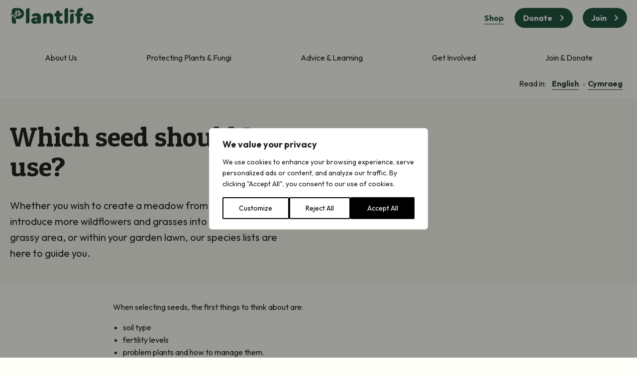

--- FILE ---
content_type: text/html; charset=UTF-8
request_url: https://www.plantlife.org.uk/learning-resource/which-seed-should-i-use/
body_size: 34934
content:
<!DOCTYPE html><html lang="en-US"><head><meta charset="UTF-8"><meta name="viewport" content="width=device-width, initial-scale=1"><link rel="profile" href="https://gmpg.org/xfn/11"><meta name="viewport" content="width=device-width, initial-scale=1.0"><meta name='robots' content='index, follow, max-image-preview:large, max-snippet:-1, max-video-preview:-1' /><!-- This site is optimized with the Yoast SEO plugin v26.7 - https://yoast.com/wordpress/plugins/seo/ --><title>Which seed should I use? - Plantlife</title><meta name="description" content="Whether you&#039;re creating a meadow from scratch or introducing more wildflowers and grasses into grassland, our species lists are here to guide you." /><link rel="canonical" href="https://www.plantlife.org.uk/learning-resource/which-seed-should-i-use/" /><meta property="og:locale" content="en_US" /><meta property="og:type" content="article" /><meta property="og:title" content="Which seed should I use? - Plantlife" /><meta property="og:description" content="Whether you&#039;re creating a meadow from scratch or introducing more wildflowers and grasses into grassland, our species lists are here to guide you." /><meta property="og:url" content="https://www.plantlife.org.uk/learning-resource/which-seed-should-i-use/" /><meta property="og:site_name" content="Plantlife" /><meta property="article:publisher" content="https://www.facebook.com/LovePlantlife" /><meta property="article:modified_time" content="2024-12-12T16:59:11+00:00" /><meta property="og:image" content="https://www.plantlife.org.uk/wp-content/uploads/2023/03/WildflowerMeadowRyewater-1.jpg" /><meta property="og:image:width" content="1920" /><meta property="og:image:height" content="1080" /><meta property="og:image:type" content="image/jpeg" /><meta name="twitter:card" content="summary_large_image" /><meta name="twitter:site" content="@Love_plants" /><meta name="twitter:label1" content="Est. reading time" /><meta name="twitter:data1" content="1 minute" /><script type="application/ld+json" class="yoast-schema-graph">{"@context":"https://schema.org","@graph":[{"@type":"WebPage","@id":"https://www.plantlife.org.uk/learning-resource/which-seed-should-i-use/","url":"https://www.plantlife.org.uk/learning-resource/which-seed-should-i-use/","name":"Which seed should I use? - Plantlife","isPartOf":{"@id":"https://www.plantlife.org.uk/#website"},"primaryImageOfPage":{"@id":"https://www.plantlife.org.uk/learning-resource/which-seed-should-i-use/#primaryimage"},"image":{"@id":"https://www.plantlife.org.uk/learning-resource/which-seed-should-i-use/#primaryimage"},"thumbnailUrl":"https://www.plantlife.org.uk/wp-content/uploads/2023/03/WildflowerMeadowRyewater-1.jpg","datePublished":"2024-04-09T09:05:51+00:00","dateModified":"2024-12-12T16:59:11+00:00","description":"Whether you're creating a meadow from scratch or introducing more wildflowers and grasses into grassland, our species lists are here to guide you.","breadcrumb":{"@id":"https://www.plantlife.org.uk/learning-resource/which-seed-should-i-use/#breadcrumb"},"inLanguage":"en-US","potentialAction":[{"@type":"ReadAction","target":["https://www.plantlife.org.uk/learning-resource/which-seed-should-i-use/"]}]},{"@type":"ImageObject","inLanguage":"en-US","@id":"https://www.plantlife.org.uk/learning-resource/which-seed-should-i-use/#primaryimage","url":"https://www.plantlife.org.uk/wp-content/uploads/2023/03/WildflowerMeadowRyewater-1.jpg","contentUrl":"https://www.plantlife.org.uk/wp-content/uploads/2023/03/WildflowerMeadowRyewater-1.jpg","width":1920,"height":1080,"caption":"A wildflower meadow with yellow, white, purple flowers in among the grass. The meadow is in Ryewater, Dorset. Image is by Jo Costley."},{"@type":"BreadcrumbList","@id":"https://www.plantlife.org.uk/learning-resource/which-seed-should-i-use/#breadcrumb","itemListElement":[{"@type":"ListItem","position":1,"name":"Home","item":"https://www.plantlife.org.uk/"},{"@type":"ListItem","position":2,"name":"Which seed should I use?"}]},{"@type":"WebSite","@id":"https://www.plantlife.org.uk/#website","url":"https://www.plantlife.org.uk/","name":"Plantlife","description":"","publisher":{"@id":"https://www.plantlife.org.uk/#organization"},"potentialAction":[{"@type":"SearchAction","target":{"@type":"EntryPoint","urlTemplate":"https://www.plantlife.org.uk/?s={search_term_string}"},"query-input":{"@type":"PropertyValueSpecification","valueRequired":true,"valueName":"search_term_string"}}],"inLanguage":"en-US"},{"@type":"Organization","@id":"https://www.plantlife.org.uk/#organization","name":"Plantlife","url":"https://www.plantlife.org.uk/","logo":{"@type":"ImageObject","inLanguage":"en-US","@id":"https://www.plantlife.org.uk/#/schema/logo/image/","url":"https://www.plantlife.org.uk/wp-content/uploads/2023/09/Plantlife_P_DarkGreen.png","contentUrl":"https://www.plantlife.org.uk/wp-content/uploads/2023/09/Plantlife_P_DarkGreen.png","width":696,"height":696,"caption":"Plantlife"},"image":{"@id":"https://www.plantlife.org.uk/#/schema/logo/image/"},"sameAs":["https://www.facebook.com/LovePlantlife","https://x.com/Love_plants","https://www.instagram.com/plantlife.loveplants/"]}]}</script><!-- / Yoast SEO plugin. --><style id='wp-img-auto-sizes-contain-inline-css' type='text/css'>img:is([sizes=auto i],[sizes^="auto," i]){contain-intrinsic-size:3000px 1500px}/*# sourceURL=wp-img-auto-sizes-contain-inline-css */</style><link rel='stylesheet' id='wp-block-library-css' href='https://www.plantlife.org.uk/wp-includes/css/dist/block-library/style.min.css?ver=5f76d3d4fd5597bb56d00a835979cad1' type='text/css' media='all' /><style id='global-styles-inline-css' type='text/css'>:root{--wp--preset--aspect-ratio--square:1;--wp--preset--aspect-ratio--4-3:4/3;--wp--preset--aspect-ratio--3-4:3/4;--wp--preset--aspect-ratio--3-2:3/2;--wp--preset--aspect-ratio--2-3:2/3;--wp--preset--aspect-ratio--16-9:16/9;--wp--preset--aspect-ratio--9-16:9/16;--wp--preset--color--black:#000000;--wp--preset--color--cyan-bluish-gray:#abb8c3;--wp--preset--color--white:#ffffff;--wp--preset--color--pale-pink:#f78da7;--wp--preset--color--vivid-red:#cf2e2e;--wp--preset--color--luminous-vivid-orange:#ff6900;--wp--preset--color--luminous-vivid-amber:#fcb900;--wp--preset--color--light-green-cyan:#7bdcb5;--wp--preset--color--vivid-green-cyan:#00d084;--wp--preset--color--pale-cyan-blue:#8ed1fc;--wp--preset--color--vivid-cyan-blue:#0693e3;--wp--preset--color--vivid-purple:#9b51e0;--wp--preset--gradient--vivid-cyan-blue-to-vivid-purple:linear-gradient(135deg,rgb(6,147,227) 0%,rgb(155,81,224) 100%);--wp--preset--gradient--light-green-cyan-to-vivid-green-cyan:linear-gradient(135deg,rgb(122,220,180) 0%,rgb(0,208,130) 100%);--wp--preset--gradient--luminous-vivid-amber-to-luminous-vivid-orange:linear-gradient(135deg,rgb(252,185,0) 0%,rgb(255,105,0) 100%);--wp--preset--gradient--luminous-vivid-orange-to-vivid-red:linear-gradient(135deg,rgb(255,105,0) 0%,rgb(207,46,46) 100%);--wp--preset--gradient--very-light-gray-to-cyan-bluish-gray:linear-gradient(135deg,rgb(238,238,238) 0%,rgb(169,184,195) 100%);--wp--preset--gradient--cool-to-warm-spectrum:linear-gradient(135deg,rgb(74,234,220) 0%,rgb(151,120,209) 20%,rgb(207,42,186) 40%,rgb(238,44,130) 60%,rgb(251,105,98) 80%,rgb(254,248,76) 100%);--wp--preset--gradient--blush-light-purple:linear-gradient(135deg,rgb(255,206,236) 0%,rgb(152,150,240) 100%);--wp--preset--gradient--blush-bordeaux:linear-gradient(135deg,rgb(254,205,165) 0%,rgb(254,45,45) 50%,rgb(107,0,62) 100%);--wp--preset--gradient--luminous-dusk:linear-gradient(135deg,rgb(255,203,112) 0%,rgb(199,81,192) 50%,rgb(65,88,208) 100%);--wp--preset--gradient--pale-ocean:linear-gradient(135deg,rgb(255,245,203) 0%,rgb(182,227,212) 50%,rgb(51,167,181) 100%);--wp--preset--gradient--electric-grass:linear-gradient(135deg,rgb(202,248,128) 0%,rgb(113,206,126) 100%);--wp--preset--gradient--midnight:linear-gradient(135deg,rgb(2,3,129) 0%,rgb(40,116,252) 100%);--wp--preset--font-size--small:13px;--wp--preset--font-size--medium:20px;--wp--preset--font-size--large:36px;--wp--preset--font-size--x-large:42px;--wp--preset--spacing--20:0.44rem;--wp--preset--spacing--30:0.67rem;--wp--preset--spacing--40:1rem;--wp--preset--spacing--50:1.5rem;--wp--preset--spacing--60:2.25rem;--wp--preset--spacing--70:3.38rem;--wp--preset--spacing--80:5.06rem;--wp--preset--shadow--natural:6px 6px 9px rgba(0,0,0,0.2);--wp--preset--shadow--deep:12px 12px 50px rgba(0,0,0,0.4);--wp--preset--shadow--sharp:6px 6px 0px rgba(0,0,0,0.2);--wp--preset--shadow--outlined:6px 6px 0px -3px rgb(255,255,255),6px 6px rgb(0,0,0);--wp--preset--shadow--crisp:6px 6px 0px rgb(0,0,0)}:where(.is-layout-flex){gap:0.5em}:where(.is-layout-grid){gap:0.5em}body .is-layout-flex{display:flex}.is-layout-flex{flex-wrap:wrap;align-items:center}.is-layout-flex >:is(*,div){margin:0}body .is-layout-grid{display:grid}.is-layout-grid >:is(*,div){margin:0}:where(.wp-block-columns.is-layout-flex){gap:2em}:where(.wp-block-columns.is-layout-grid){gap:2em}:where(.wp-block-post-template.is-layout-flex){gap:1.25em}:where(.wp-block-post-template.is-layout-grid){gap:1.25em}.has-black-color{color:var(--wp--preset--color--black) !important}.has-cyan-bluish-gray-color{color:var(--wp--preset--color--cyan-bluish-gray) !important}.has-white-color{color:var(--wp--preset--color--white) !important}.has-pale-pink-color{color:var(--wp--preset--color--pale-pink) !important}.has-vivid-red-color{color:var(--wp--preset--color--vivid-red) !important}.has-luminous-vivid-orange-color{color:var(--wp--preset--color--luminous-vivid-orange) !important}.has-luminous-vivid-amber-color{color:var(--wp--preset--color--luminous-vivid-amber) !important}.has-light-green-cyan-color{color:var(--wp--preset--color--light-green-cyan) !important}.has-vivid-green-cyan-color{color:var(--wp--preset--color--vivid-green-cyan) !important}.has-pale-cyan-blue-color{color:var(--wp--preset--color--pale-cyan-blue) !important}.has-vivid-cyan-blue-color{color:var(--wp--preset--color--vivid-cyan-blue) !important}.has-vivid-purple-color{color:var(--wp--preset--color--vivid-purple) !important}.has-black-background-color{background-color:var(--wp--preset--color--black) !important}.has-cyan-bluish-gray-background-color{background-color:var(--wp--preset--color--cyan-bluish-gray) !important}.has-white-background-color{background-color:var(--wp--preset--color--white) !important}.has-pale-pink-background-color{background-color:var(--wp--preset--color--pale-pink) !important}.has-vivid-red-background-color{background-color:var(--wp--preset--color--vivid-red) !important}.has-luminous-vivid-orange-background-color{background-color:var(--wp--preset--color--luminous-vivid-orange) !important}.has-luminous-vivid-amber-background-color{background-color:var(--wp--preset--color--luminous-vivid-amber) !important}.has-light-green-cyan-background-color{background-color:var(--wp--preset--color--light-green-cyan) !important}.has-vivid-green-cyan-background-color{background-color:var(--wp--preset--color--vivid-green-cyan) !important}.has-pale-cyan-blue-background-color{background-color:var(--wp--preset--color--pale-cyan-blue) !important}.has-vivid-cyan-blue-background-color{background-color:var(--wp--preset--color--vivid-cyan-blue) !important}.has-vivid-purple-background-color{background-color:var(--wp--preset--color--vivid-purple) !important}.has-black-border-color{border-color:var(--wp--preset--color--black) !important}.has-cyan-bluish-gray-border-color{border-color:var(--wp--preset--color--cyan-bluish-gray) !important}.has-white-border-color{border-color:var(--wp--preset--color--white) !important}.has-pale-pink-border-color{border-color:var(--wp--preset--color--pale-pink) !important}.has-vivid-red-border-color{border-color:var(--wp--preset--color--vivid-red) !important}.has-luminous-vivid-orange-border-color{border-color:var(--wp--preset--color--luminous-vivid-orange) !important}.has-luminous-vivid-amber-border-color{border-color:var(--wp--preset--color--luminous-vivid-amber) !important}.has-light-green-cyan-border-color{border-color:var(--wp--preset--color--light-green-cyan) !important}.has-vivid-green-cyan-border-color{border-color:var(--wp--preset--color--vivid-green-cyan) !important}.has-pale-cyan-blue-border-color{border-color:var(--wp--preset--color--pale-cyan-blue) !important}.has-vivid-cyan-blue-border-color{border-color:var(--wp--preset--color--vivid-cyan-blue) !important}.has-vivid-purple-border-color{border-color:var(--wp--preset--color--vivid-purple) !important}.has-vivid-cyan-blue-to-vivid-purple-gradient-background{background:var(--wp--preset--gradient--vivid-cyan-blue-to-vivid-purple) !important}.has-light-green-cyan-to-vivid-green-cyan-gradient-background{background:var(--wp--preset--gradient--light-green-cyan-to-vivid-green-cyan) !important}.has-luminous-vivid-amber-to-luminous-vivid-orange-gradient-background{background:var(--wp--preset--gradient--luminous-vivid-amber-to-luminous-vivid-orange) !important}.has-luminous-vivid-orange-to-vivid-red-gradient-background{background:var(--wp--preset--gradient--luminous-vivid-orange-to-vivid-red) !important}.has-very-light-gray-to-cyan-bluish-gray-gradient-background{background:var(--wp--preset--gradient--very-light-gray-to-cyan-bluish-gray) !important}.has-cool-to-warm-spectrum-gradient-background{background:var(--wp--preset--gradient--cool-to-warm-spectrum) !important}.has-blush-light-purple-gradient-background{background:var(--wp--preset--gradient--blush-light-purple) !important}.has-blush-bordeaux-gradient-background{background:var(--wp--preset--gradient--blush-bordeaux) !important}.has-luminous-dusk-gradient-background{background:var(--wp--preset--gradient--luminous-dusk) !important}.has-pale-ocean-gradient-background{background:var(--wp--preset--gradient--pale-ocean) !important}.has-electric-grass-gradient-background{background:var(--wp--preset--gradient--electric-grass) !important}.has-midnight-gradient-background{background:var(--wp--preset--gradient--midnight) !important}.has-small-font-size{font-size:var(--wp--preset--font-size--small) !important}.has-medium-font-size{font-size:var(--wp--preset--font-size--medium) !important}.has-large-font-size{font-size:var(--wp--preset--font-size--large) !important}.has-x-large-font-size{font-size:var(--wp--preset--font-size--x-large) !important}/*# sourceURL=global-styles-inline-css */</style><style id='classic-theme-styles-inline-css' type='text/css'>/*! This file is auto-generated */.wp-block-button__link{color:#fff;background-color:#32373c;border-radius:9999px;box-shadow:none;text-decoration:none;padding:calc(.667em + 2px) calc(1.333em + 2px);font-size:1.125em}.wp-block-file__button{background:#32373c;color:#fff;text-decoration:none}/*# sourceURL=/wp-includes/css/classic-themes.min.css */</style><script type="text/javascript" id="wpml-cookie-js-extra">
/* <![CDATA[ */var wpml_cookies = {"wp-wpml_current_language":{"value":"en","expires":1,"path":"/"}};
var wpml_cookies = {"wp-wpml_current_language":{"value":"en","expires":1,"path":"/"}};
//# sourceURL=wpml-cookie-js-extra
/* ]]> */</script><script type="text/javascript" src="https://www.plantlife.org.uk/wp-content/plugins/sitepress-multilingual-cms/res/js/cookies/language-cookie.js?ver=486900" id="wpml-cookie-js" defer="defer" data-wp-strategy="defer"></script><script type="text/javascript" id="webtoffee-cookie-consent-js-extra">
/* <![CDATA[ */var _wccConfig = {"_ipData":[],"_assetsURL":"https://www.plantlife.org.uk/wp-content/plugins/webtoffee-cookie-consent/lite/frontend/images/","_publicURL":"https://www.plantlife.org.uk","_categories":[{"name":"Necessary","slug":"necessary","isNecessary":true,"ccpaDoNotSell":true,"cookies":[{"cookieID":"__cf_bm","domain":".www.plantlife.org.uk","provider":"cloudflare.com"},{"cookieID":"wt_consent","domain":"www.plantlife.org.uk","provider":""},{"cookieID":"rc::a","domain":"google.com","provider":"google.com"},{"cookieID":"rc::c","domain":"google.com","provider":"google.com"},{"cookieID":"m","domain":"m.stripe.com","provider":"stripe.com"},{"cookieID":"__stripe_mid","domain":".www.plantlife.org.uk","provider":"stripe.com"},{"cookieID":"__stripe_sid","domain":".www.plantlife.org.uk","provider":"stripe.com"},{"cookieID":"selectedDonationTypeCookie","domain":"www.plantlife.org.uk","provider":""},{"cookieID":"_GRECAPTCHA","domain":"www.google.com","provider":"www.google.com"},{"cookieID":"PHPSESSID","domain":"www.plantlife.org.uk","provider":""},{"cookieID":"rc::b","domain":"google.com","provider":"google.com"}],"active":true,"defaultConsent":{"gdpr":true,"ccpa":true},"foundNoCookieScript":false},{"name":"Functional","slug":"functional","isNecessary":false,"ccpaDoNotSell":true,"cookies":[{"cookieID":"wp-wpml_current_language","domain":"www.plantlife.org.uk","provider":"wp-content/plugins/sitepress-multilingual-cms/res/js"},{"cookieID":"yt-remote-connected-devices","domain":"youtube-nocookie.com","provider":"youtube.com"},{"cookieID":"ytidb::LAST_RESULT_ENTRY_KEY","domain":"youtube-nocookie.com","provider":"youtube.com"},{"cookieID":"yt-remote-device-id","domain":"youtube-nocookie.com","provider":"youtube.com"},{"cookieID":"yt-remote-session-name","domain":"youtube-nocookie.com","provider":"youtube.com"},{"cookieID":"yt-remote-fast-check-period","domain":"youtube-nocookie.com","provider":"youtube.com"},{"cookieID":"yt-remote-session-app","domain":"youtube-nocookie.com","provider":"youtube.com"},{"cookieID":"yt-remote-cast-available","domain":"youtube-nocookie.com","provider":"youtube.com"},{"cookieID":"yt-remote-cast-installed","domain":"youtube-nocookie.com","provider":"youtube.com"}],"active":true,"defaultConsent":{"gdpr":false,"ccpa":false},"foundNoCookieScript":false},{"name":"Analytics","slug":"analytics","isNecessary":false,"ccpaDoNotSell":true,"cookies":[{"cookieID":"_hjSessionUser_*","domain":".plantlife.org.uk","provider":"hotjar.com"},{"cookieID":"_hjSession_*","domain":".plantlife.org.uk","provider":"hotjar.com"},{"cookieID":"_ga","domain":".plantlife.org.uk","provider":"google-analytics.com|googletagmanager.com/gtag/js"},{"cookieID":"_ga_*","domain":".plantlife.org.uk","provider":"google-analytics.com|googletagmanager.com/gtag/js"},{"cookieID":"_hjTLDTest","domain":".plantlife.org.uk","provider":"hotjar.com"}],"active":true,"defaultConsent":{"gdpr":false,"ccpa":false},"foundNoCookieScript":false},{"name":"Performance","slug":"performance","isNecessary":false,"ccpaDoNotSell":true,"cookies":[],"active":true,"defaultConsent":{"gdpr":false,"ccpa":false},"foundNoCookieScript":false},{"name":"Advertisement","slug":"advertisement","isNecessary":false,"ccpaDoNotSell":true,"cookies":[{"cookieID":"yt.innertube::nextId","domain":"youtube-nocookie.com","provider":"youtube.com"},{"cookieID":"yt.innertube::requests","domain":"youtube-nocookie.com","provider":"youtube.com"}],"active":true,"defaultConsent":{"gdpr":false,"ccpa":false},"foundNoCookieScript":false},{"name":"Others","slug":"others","isNecessary":false,"ccpaDoNotSell":true,"cookies":[],"active":true,"defaultConsent":{"gdpr":false,"ccpa":false},"foundNoCookieScript":false}],"_activeLaw":"gdpr","_rootDomain":"","_block":"1","_showBanner":"1","_bannerConfig":{"GDPR":{"settings":{"type":"popup","position":"center","applicableLaw":"gdpr","preferenceCenter":"center","selectedRegion":"ALL","consentExpiry":365,"shortcodes":[{"key":"wcc_readmore","content":"\u003Ca href=\"#\" class=\"wcc-policy\" aria-label=\"Cookie Policy\" target=\"_blank\" rel=\"noopener\" data-tag=\"readmore-button\"\u003ECookie Policy\u003C/a\u003E","tag":"readmore-button","status":false,"attributes":{"rel":"nofollow","target":"_blank"}},{"key":"wcc_show_desc","content":"\u003Cbutton class=\"wcc-show-desc-btn\" data-tag=\"show-desc-button\" aria-label=\"Show more\"\u003EShow more\u003C/button\u003E","tag":"show-desc-button","status":true,"attributes":[]},{"key":"wcc_hide_desc","content":"\u003Cbutton class=\"wcc-show-desc-btn\" data-tag=\"hide-desc-button\" aria-label=\"Show less\"\u003EShow less\u003C/button\u003E","tag":"hide-desc-button","status":true,"attributes":[]},{"key":"wcc_category_toggle_label","content":"[wcc_{{status}}_category_label] [wcc_preference_{{category_slug}}_title]","tag":"","status":true,"attributes":[]},{"key":"wcc_enable_category_label","content":"Enable","tag":"","status":true,"attributes":[]},{"key":"wcc_disable_category_label","content":"Disable","tag":"","status":true,"attributes":[]},{"key":"wcc_video_placeholder","content":"\u003Cdiv class=\"video-placeholder-normal\" data-tag=\"video-placeholder\" id=\"[UNIQUEID]\"\u003E\u003Cp class=\"video-placeholder-text-normal\" data-tag=\"placeholder-title\"\u003EPlease accept {category} cookies to access this content\u003C/p\u003E\u003C/div\u003E","tag":"","status":true,"attributes":[]},{"key":"wcc_enable_optout_label","content":"Enable","tag":"","status":true,"attributes":[]},{"key":"wcc_disable_optout_label","content":"Disable","tag":"","status":true,"attributes":[]},{"key":"wcc_optout_toggle_label","content":"[wcc_{{status}}_optout_label] [wcc_optout_option_title]","tag":"","status":true,"attributes":[]},{"key":"wcc_optout_option_title","content":"Do Not Sell or Share My Personal Information","tag":"","status":true,"attributes":[]},{"key":"wcc_optout_close_label","content":"Close","tag":"","status":true,"attributes":[]}],"bannerEnabled":true},"behaviours":{"reloadBannerOnAccept":false,"loadAnalyticsByDefault":false,"animations":{"onLoad":"animate","onHide":"sticky"}},"config":{"revisitConsent":{"status":true,"tag":"revisit-consent","position":"bottom-left","meta":{"url":"#"},"styles":[],"elements":{"title":{"type":"text","tag":"revisit-consent-title","status":true,"styles":{"color":"#0056a7"}}}},"preferenceCenter":{"toggle":{"status":true,"tag":"detail-category-toggle","type":"toggle","states":{"active":{"styles":{"background-color":"#000000"}},"inactive":{"styles":{"background-color":"#D0D5D2"}}}},"poweredBy":{"status":false,"tag":"detail-powered-by","styles":{"background-color":"#EDEDED","color":"#293C5B"}}},"categoryPreview":{"status":false,"toggle":{"status":true,"tag":"detail-category-preview-toggle","type":"toggle","states":{"active":{"styles":{"background-color":"#000000"}},"inactive":{"styles":{"background-color":"#D0D5D2"}}}}},"videoPlaceholder":{"status":true,"styles":{"background-color":"#000000","border-color":"#000000","color":"#ffffff"}},"readMore":{"status":false,"tag":"readmore-button","type":"link","meta":{"noFollow":true,"newTab":true},"styles":{"color":"#000000","background-color":"transparent","border-color":"transparent"}},"auditTable":{"status":true},"optOption":{"status":true,"toggle":{"status":true,"tag":"optout-option-toggle","type":"toggle","states":{"active":{"styles":{"background-color":"#000000"}},"inactive":{"styles":{"background-color":"#FFFFFF"}}}},"gpcOption":false}}}},"_version":"3.4.7","_logConsent":"1","_tags":[{"tag":"accept-button","styles":{"color":"#FFFFFF","background-color":"#000000","border-color":"#000000"}},{"tag":"reject-button","styles":{"color":"#000000","background-color":"transparent","border-color":"#000000"}},{"tag":"settings-button","styles":{"color":"#000000","background-color":"transparent","border-color":"#000000"}},{"tag":"readmore-button","styles":{"color":"#000000","background-color":"transparent","border-color":"transparent"}},{"tag":"donotsell-button","styles":{"color":"#1863dc","background-color":"transparent","border-color":"transparent"}},{"tag":"accept-button","styles":{"color":"#FFFFFF","background-color":"#000000","border-color":"#000000"}},{"tag":"revisit-consent","styles":[]}],"_rtl":"","_lawSelected":["GDPR"],"_restApiUrl":"https://directory.cookieyes.com/api/v1/ip","_renewConsent":"1752006964603","_restrictToCA":"","_customEvents":"","_ccpaAllowedRegions":[],"_gdprAllowedRegions":[],"_closeButtonAction":"reject","_ssl":"1","_providersToBlock":[{"re":"wp-content/plugins/sitepress-multilingual-cms/res/js","categories":["functional"]},{"re":"youtube.com","categories":["functional","advertisement"]},{"re":"hotjar.com","categories":["analytics"]}]};
var _wccStyles = {"css":{"GDPR":".wcc-overlay{background: #000000; opacity: 0.4; position: fixed; top: 0; left: 0; width: 100%; height: 100%; z-index: 9999999;}.wcc-popup-overflow{overflow: hidden;}.wcc-hide{display: none;}.wcc-btn-revisit-wrapper{display: flex; padding: 6px; border-radius: 8px; opacity: 0px; background-color:#ffffff; box-shadow: 0px 3px 10px 0px #798da04d;  align-items: center; justify-content: center;  position: fixed; z-index: 999999; cursor: pointer;}.wcc-revisit-bottom-left{bottom: 15px; left: 15px;}.wcc-revisit-bottom-right{bottom: 15px; right: 15px;}.wcc-btn-revisit-wrapper .wcc-btn-revisit{display: flex; align-items: center; justify-content: center; background: none; border: none; cursor: pointer; position: relative; margin: 0; padding: 0;}.wcc-btn-revisit-wrapper .wcc-btn-revisit img{max-width: fit-content; margin: 0; } .wcc-btn-revisit-wrapper .wcc-revisit-help-text{font-size:14px; margin-left:4px; display:none;}.wcc-btn-revisit-wrapper:hover .wcc-revisit-help-text, .wcc-btn-revisit-wrapper:focus-within .wcc-revisit-help-text { display: block;}.wcc-revisit-hide{display: none;}.wcc-preference-btn:hover{cursor:pointer; text-decoration:underline;}.wcc-cookie-audit-table { font-family: inherit; border-collapse: collapse; width: 100%;} .wcc-cookie-audit-table th, .wcc-cookie-audit-table td {text-align: left; padding: 10px; font-size: 12px; color: #000000; word-break: normal; background-color: #d9dfe7; border: 1px solid #cbced6;} .wcc-cookie-audit-table tr:nth-child(2n + 1) td { background: #f1f5fa; }.wcc-consent-container{position: fixed; width: 440px; box-sizing: border-box; z-index: 99999999; transform: translate(-50%, -50%); border-radius: 6px;}.wcc-consent-container .wcc-consent-bar{background: #ffffff; border: 1px solid; padding: 20px 26px; border-radius: 6px; box-shadow: 0 -1px 10px 0 #acabab4d;}.wcc-consent-bar .wcc-banner-btn-close{position: absolute; right: 14px; top: 14px; background: none; border: none; cursor: pointer; padding: 0; margin: 0; height: auto; width: auto; min-height: 0; line-height: 0; text-shadow: none; box-shadow: none;}.wcc-consent-bar .wcc-banner-btn-close img{height: 10px; width: 10px; margin: 0;}.wcc-popup-center{top: 50%; left: 50%;}.wcc-custom-brand-logo-wrapper .wcc-custom-brand-logo{width: 100px; height: auto; margin: 0 0 12px 0;}.wcc-notice .wcc-title{color: #212121; font-weight: 700; font-size: 18px; line-height: 24px; margin: 0 0 12px 0; word-break: break-word;}.wcc-notice-des *{font-size: 14px;}.wcc-notice-des{color: #212121; font-size: 14px; line-height: 24px; font-weight: 400;}.wcc-notice-des img{min-height: 25px; min-width: 25px;}.wcc-consent-bar .wcc-notice-des p{color: inherit; margin-top: 0; word-break: break-word;}.wcc-notice-des p:last-child{margin-bottom: 0;}.wcc-notice-des a.wcc-policy,.wcc-notice-des button.wcc-policy{font-size: 14px; color: #1863dc; white-space: nowrap; cursor: pointer; background: transparent; border: 1px solid; text-decoration: underline;}.wcc-notice-des button.wcc-policy{padding: 0;}.wcc-notice-des a.wcc-policy:focus-visible,.wcc-consent-bar .wcc-banner-btn-close:focus-visible,.wcc-notice-des button.wcc-policy:focus-visible,.wcc-preference-content-wrapper .wcc-show-desc-btn:focus-visible,.wcc-accordion-header .wcc-accordion-btn:focus-visible,.wcc-preference-header .wcc-btn-close:focus-visible,.wcc-switch input[type=\"checkbox\"]:focus-visible,.wcc-btn:focus-visible{outline: 2px solid #1863dc; outline-offset: 2px;}.wcc-btn:focus:not(:focus-visible),.wcc-accordion-header .wcc-accordion-btn:focus:not(:focus-visible),.wcc-preference-content-wrapper .wcc-show-desc-btn:focus:not(:focus-visible),.wcc-btn-revisit-wrapper .wcc-btn-revisit:focus:not(:focus-visible),.wcc-preference-header .wcc-btn-close:focus:not(:focus-visible),.wcc-consent-bar .wcc-banner-btn-close:focus:not(:focus-visible){outline: 0;}button.wcc-show-desc-btn:not(:hover):not(:active){color: #1863dc; background: transparent;}button.wcc-accordion-btn:not(:hover):not(:active),button.wcc-banner-btn-close:not(:hover):not(:active),button.wcc-btn-close:not(:hover):not(:active),button.wcc-btn-revisit:not(:hover):not(:active){background: transparent;}.wcc-consent-bar button:hover,.wcc-modal.wcc-modal-open button:hover,.wcc-consent-bar button:focus,.wcc-modal.wcc-modal-open button:focus{text-decoration: none;}.wcc-notice-btn-wrapper{display: flex; justify-content: center; align-items: center; flex-wrap: wrap; gap: 8px; margin-top: 16px;}.wcc-notice-btn-wrapper .wcc-btn{text-shadow: none; box-shadow: none;}.wcc-btn{flex: auto; max-width: 100%; font-size: 14px; font-family: inherit; line-height: 24px; padding: 8px; font-weight: 500; border-radius: 2px; cursor: pointer; text-align: center; text-transform: none; min-height: 0;}.wcc-btn:hover{opacity: 0.8;}.wcc-btn-customize{color: #1863dc; background: transparent; border: 2px solid #1863dc;}.wcc-btn-reject{color: #1863dc; background: transparent; border: 2px solid #1863dc;}.wcc-btn-accept{background: #1863dc; color: #ffffff; border: 2px solid #1863dc;}.wcc-btn:last-child{margin-right: 0;}@media (max-width: 576px){.wcc-box-bottom-left{bottom: 0; left: 0;}.wcc-box-bottom-right{bottom: 0; right: 0;}.wcc-box-top-left{top: 0; left: 0;}.wcc-box-top-right{top: 0; right: 0;}}@media (max-width: 440px){.wcc-popup-center{width: 100%; max-width: 100%;}.wcc-consent-container .wcc-consent-bar{padding: 20px 0;}.wcc-custom-brand-logo-wrapper, .wcc-notice .wcc-title, .wcc-notice-des, .wcc-notice-btn-wrapper{padding: 0 24px;}.wcc-notice-des{max-height: 40vh; overflow-y: scroll;}.wcc-notice-btn-wrapper{flex-direction: column; gap: 10px;}.wcc-btn{width: 100%;}.wcc-notice-btn-wrapper .wcc-btn-customize{order: 2;}.wcc-notice-btn-wrapper .wcc-btn-reject{order: 3;}.wcc-notice-btn-wrapper .wcc-btn-accept{order: 1;}}@media (max-width: 352px){.wcc-notice .wcc-title{font-size: 16px;}.wcc-notice-des *{font-size: 12px;}.wcc-notice-des, .wcc-btn, .wcc-notice-des a.wcc-policy{font-size: 12px;}}.wcc-modal.wcc-modal-open{display: flex; visibility: visible; -webkit-transform: translate(-50%, -50%); -moz-transform: translate(-50%, -50%); -ms-transform: translate(-50%, -50%); -o-transform: translate(-50%, -50%); transform: translate(-50%, -50%); top: 50%; left: 50%; transition: all 1s ease;}.wcc-modal{box-shadow: 0 32px 68px rgba(0, 0, 0, 0.3); margin: 0 auto; position: fixed; max-width: 100%; background: #ffffff; top: 50%; box-sizing: border-box; border-radius: 6px; z-index: 999999999; color: #212121; -webkit-transform: translate(-50%, 100%); -moz-transform: translate(-50%, 100%); -ms-transform: translate(-50%, 100%); -o-transform: translate(-50%, 100%); transform: translate(-50%, 100%); visibility: hidden; transition: all 0s ease;}.wcc-preference-center{max-height: 79vh; overflow: hidden; width: 845px; overflow: hidden; flex: 1 1 0; display: flex; flex-direction: column; border-radius: 6px;}.wcc-preference-header{display: flex; align-items: center; justify-content: space-between; padding: 22px 24px; border-bottom: 1px solid;}.wcc-preference-header .wcc-preference-title{font-size: 18px; font-weight: 700; line-height: 24px; word-break: break-word;}.wcc-google-privacy-url a {text-decoration:none;color: #1863dc;cursor:pointer;} .wcc-preference-header .wcc-btn-close{cursor: pointer; vertical-align: middle; padding: 0; margin: 0; background: none; border: none; height: auto; width: auto; min-height: 0; line-height: 0; box-shadow: none; text-shadow: none;}.wcc-preference-header .wcc-btn-close img{margin: 0; height: 10px; width: 10px;}.wcc-preference-body-wrapper{padding: 0 24px; flex: 1; overflow: auto; box-sizing: border-box;}.wcc-preference-content-wrapper *,.wcc-preference-body-wrapper *{font-size: 14px;}.wcc-preference-content-wrapper{font-size: 14px; line-height: 24px; font-weight: 400; padding: 12px 0; }.wcc-preference-content-wrapper img{min-height: 25px; min-width: 25px;}.wcc-preference-content-wrapper .wcc-show-desc-btn{font-size: 14px; font-family: inherit; color: #1863dc; text-decoration: none; line-height: 24px; padding: 0; margin: 0; white-space: nowrap; cursor: pointer; background: transparent; border-color: transparent; text-transform: none; min-height: 0; text-shadow: none; box-shadow: none;}.wcc-preference-body-wrapper .wcc-preference-content-wrapper p{color: inherit; margin-top: 0;}.wcc-preference-content-wrapper p:last-child{margin-bottom: 0;}.wcc-accordion-wrapper{margin-bottom: 10px;}.wcc-accordion{border-bottom: 1px solid;}.wcc-accordion:last-child{border-bottom: none;}.wcc-accordion .wcc-accordion-item{display: flex; margin-top: 10px;}.wcc-accordion .wcc-accordion-body{display: none;}.wcc-accordion.wcc-accordion-active .wcc-accordion-body{display: block; padding: 0 22px; margin-bottom: 16px;}.wcc-accordion-header-wrapper{width: 100%; cursor: pointer;}.wcc-accordion-item .wcc-accordion-header{display: flex; justify-content: space-between; align-items: center;}.wcc-accordion-header .wcc-accordion-btn{font-size: 16px; font-family: inherit; color: #212121; line-height: 24px; background: none; border: none; font-weight: 700; padding: 0; margin: 0; cursor: pointer; text-transform: none; min-height: 0; text-shadow: none; box-shadow: none;}.wcc-accordion-header .wcc-always-active{color: #008000; font-weight: 600; line-height: 24px; font-size: 14px;}.wcc-accordion-header-des *{font-size: 14px;}.wcc-accordion-header-des{font-size: 14px; line-height: 24px; margin: 10px 0 16px 0;}.wcc-accordion-header-wrapper .wcc-accordion-header-des p{color: inherit; margin-top: 0;}.wcc-accordion-chevron{margin-right: 22px; position: relative; cursor: pointer;}.wcc-accordion-chevron-hide{display: none;}.wcc-accordion .wcc-accordion-chevron i::before{content: \"\"; position: absolute; border-right: 1.4px solid; border-bottom: 1.4px solid; border-color: inherit; height: 6px; width: 6px; -webkit-transform: rotate(-45deg); -moz-transform: rotate(-45deg); -ms-transform: rotate(-45deg); -o-transform: rotate(-45deg); transform: rotate(-45deg); transition: all 0.2s ease-in-out; top: 8px;}.wcc-accordion.wcc-accordion-active .wcc-accordion-chevron i::before{-webkit-transform: rotate(45deg); -moz-transform: rotate(45deg); -ms-transform: rotate(45deg); -o-transform: rotate(45deg); transform: rotate(45deg);}.wcc-audit-table{background: #f4f4f4; border-radius: 6px;}.wcc-audit-table .wcc-empty-cookies-text{color: inherit; font-size: 12px; line-height: 24px; margin: 0; padding: 10px;}.wcc-audit-table .wcc-cookie-des-table{font-size: 12px; line-height: 24px; font-weight: normal; padding: 15px 10px; border-bottom: 1px solid; border-bottom-color: inherit; margin: 0;}.wcc-audit-table .wcc-cookie-des-table:last-child{border-bottom: none;}.wcc-audit-table .wcc-cookie-des-table li{list-style-type: none; display: flex; padding: 3px 0;}.wcc-audit-table .wcc-cookie-des-table li:first-child{padding-top: 0;}.wcc-cookie-des-table li div:first-child{width: 100px; font-weight: 600; word-break: break-word; word-wrap: break-word;}.wcc-cookie-des-table li div:last-child{flex: 1; word-break: break-word; word-wrap: break-word; margin-left: 8px;}.wcc-cookie-des-table li div:last-child p{color: inherit; margin-top: 0;}.wcc-cookie-des-table li div:last-child p:last-child{margin-bottom: 0;}.wcc-footer-shadow{display: block; width: 100%; height: 40px; background: linear-gradient(180deg, rgba(255, 255, 255, 0) 0%, #ffffff 100%); position: absolute; bottom: calc(100% - 1px);}.wcc-footer-wrapper{position: relative;}.wcc-prefrence-btn-wrapper{display: flex; flex-wrap: wrap; gap: 8px; align-items: center; justify-content: center; padding: 22px 24px; border-top: 1px solid;}.wcc-prefrence-btn-wrapper .wcc-btn{text-shadow: none; box-shadow: none;}.wcc-btn-preferences{color: #1863dc; background: transparent; border: 2px solid #1863dc;}.wcc-preference-header,.wcc-preference-body-wrapper,.wcc-preference-content-wrapper,.wcc-accordion-wrapper,.wcc-accordion,.wcc-accordion-wrapper,.wcc-footer-wrapper,.wcc-prefrence-btn-wrapper{border-color: inherit;}@media (max-width: 845px){.wcc-modal{max-width: calc(100% - 16px);}}@media (max-width: 576px){.wcc-modal{max-width: 100%;}.wcc-preference-center{max-height: 100vh;}.wcc-prefrence-btn-wrapper{flex-direction: column; gap: 10px;}.wcc-accordion.wcc-accordion-active .wcc-accordion-body{padding-right: 0;}.wcc-prefrence-btn-wrapper .wcc-btn{width: 100%;}.wcc-prefrence-btn-wrapper .wcc-btn-reject{order: 3;}.wcc-prefrence-btn-wrapper .wcc-btn-accept{order: 1;}.wcc-prefrence-btn-wrapper .wcc-btn-preferences{order: 2;}}@media (max-width: 425px){.wcc-accordion-chevron{margin-right: 15px;}.wcc-accordion.wcc-accordion-active .wcc-accordion-body{padding: 0 15px;}}@media (max-width: 352px){.wcc-preference-header .wcc-preference-title{font-size: 16px;}.wcc-preference-header{padding: 16px 24px;}.wcc-preference-content-wrapper *, .wcc-accordion-header-des *{font-size: 12px;}.wcc-preference-content-wrapper, .wcc-preference-content-wrapper .wcc-show-more, .wcc-accordion-header .wcc-always-active, .wcc-accordion-header-des, .wcc-preference-content-wrapper .wcc-show-desc-btn{font-size: 12px;}.wcc-accordion-header .wcc-accordion-btn{font-size: 14px;}}.wcc-switch{display: flex;}.wcc-switch input[type=\"checkbox\"]{position: relative; width: 44px; height: 24px; margin: 0; background: #d0d5d2; -webkit-appearance: none; border-radius: 50px; cursor: pointer; outline: 0; border: none; top: 0;}.wcc-switch input[type=\"checkbox\"]:checked{background: #1863dc;}.wcc-switch input[type=\"checkbox\"]:before{position: absolute; content: \"\"; height: 20px; width: 20px; left: 2px; bottom: 2px; border-radius: 50%; background-color: white; -webkit-transition: 0.4s; transition: 0.4s; margin: 0;}.wcc-switch input[type=\"checkbox\"]:after{display: none;}.wcc-switch input[type=\"checkbox\"]:checked:before{-webkit-transform: translateX(20px); -ms-transform: translateX(20px); transform: translateX(20px);}@media (max-width: 425px){.wcc-switch input[type=\"checkbox\"]{width: 38px; height: 21px;}.wcc-switch input[type=\"checkbox\"]:before{height: 17px; width: 17px;}.wcc-switch input[type=\"checkbox\"]:checked:before{-webkit-transform: translateX(17px); -ms-transform: translateX(17px); transform: translateX(17px);}}.video-placeholder-youtube{background-size: 100% 100%; background-position: center; background-repeat: no-repeat; background-color: #b2b0b059; position: relative; display: flex; align-items: center; justify-content: center; max-width: 100%;}.video-placeholder-text-youtube{text-align: center; align-items: center; padding: 10px 16px; background-color: #000000cc; color: #ffffff; border: 1px solid; border-radius: 2px; cursor: pointer;}.video-placeholder-text-youtube:hover{text-decoration:underline;}.video-placeholder-normal{background-image: url(\"/wp-content/plugins/webtoffee-cookie-consent/lite/frontend/images/placeholder.svg\"); background-size: 80px; background-position: center; background-repeat: no-repeat; background-color: #b2b0b059; position: relative; display: flex; align-items: flex-end; justify-content: center; max-width: 100%;}.video-placeholder-text-normal{align-items: center; padding: 10px 16px; text-align: center; border: 1px solid; border-radius: 2px; cursor: pointer;}.wcc-rtl{direction: rtl; text-align: right;}.wcc-rtl .wcc-banner-btn-close{left: 9px; right: auto;}.wcc-rtl .wcc-notice-btn-wrapper .wcc-btn:last-child{margin-right: 8px;}.wcc-rtl .wcc-notice-btn-wrapper .wcc-btn:first-child{margin-right: 0;}.wcc-rtl .wcc-notice-btn-wrapper{margin-left: 0;}.wcc-rtl .wcc-prefrence-btn-wrapper .wcc-btn{margin-right: 8px;}.wcc-rtl .wcc-prefrence-btn-wrapper .wcc-btn:first-child{margin-right: 0;}.wcc-rtl .wcc-accordion .wcc-accordion-chevron i::before{border: none; border-left: 1.4px solid; border-top: 1.4px solid; left: 12px;}.wcc-rtl .wcc-accordion.wcc-accordion-active .wcc-accordion-chevron i::before{-webkit-transform: rotate(-135deg); -moz-transform: rotate(-135deg); -ms-transform: rotate(-135deg); -o-transform: rotate(-135deg); transform: rotate(-135deg);}@media (max-width: 768px){.wcc-rtl .wcc-notice-btn-wrapper{margin-right: 0;}}@media (max-width: 576px){.wcc-rtl .wcc-notice-btn-wrapper .wcc-btn:last-child{margin-right: 0;}.wcc-rtl .wcc-prefrence-btn-wrapper .wcc-btn{margin-right: 0;}.wcc-rtl .wcc-accordion.wcc-accordion-active .wcc-accordion-body{padding: 0 22px 0 0;}}@media (max-width: 425px){.wcc-rtl .wcc-accordion.wcc-accordion-active .wcc-accordion-body{padding: 0 15px 0 0;}}@media (max-width: 440px){.wcc-consent-bar .wcc-banner-btn-close,.wcc-preference-header .wcc-btn-close{padding: 17px;}.wcc-consent-bar .wcc-banner-btn-close {right: 2px; top: 6px; } .wcc-preference-header{padding: 12px 0 12px 24px;}} @media (min-width: 768px) and (max-width: 1024px) {.wcc-consent-bar .wcc-banner-btn-close,.wcc-preference-header .wcc-btn-close{padding: 17px;}.wcc-consent-bar .wcc-banner-btn-close {right: 2px; top: 6px; } .wcc-preference-header{padding: 12px 0 12px 24px;}}@supports not (gap: 10px){.wcc-btn{margin: 0 8px 0 0;}@media (max-width: 440px){.wcc-notice-btn-wrapper{margin-top: 0;}.wcc-btn{margin: 10px 0 0 0;}.wcc-notice-btn-wrapper .wcc-btn-accept{margin-top: 16px;}}@media (max-width: 576px){.wcc-prefrence-btn-wrapper .wcc-btn{margin: 10px 0 0 0;}.wcc-prefrence-btn-wrapper .wcc-btn-accept{margin-top: 0;}}}.wcc-hide-ad-settings{display: none;}button.wcc-iab-dec-btn,.wcc-child-accordion-header-wrapper .wcc-child-accordion-btn,.wcc-vendor-wrapper .wcc-show-table-btn{font-size: 14px; font-family: inherit; line-height: 24px; padding: 0; margin: 0; cursor: pointer; text-decoration: none; background: none; border: none; text-transform: none; min-height: 0; text-shadow: none; box-shadow: none;}button.wcc-iab-dec-btn{color: #1863dc;}.wcc-iab-detail-wrapper{display: flex; flex-direction: column; overflow: hidden; border-color: inherit; height: 100vh;}.wcc-iab-detail-wrapper .wcc-iab-preference-des,.wcc-iab-detail-wrapper .wcc-google-privacy-policy{padding: 12px 24px; font-size: 14px; line-height: 24px;}.wcc-iab-detail-wrapper .wcc-iab-preference-des p{color: inherit; margin-top: 0;}.wcc-iab-detail-wrapper .wcc-iab-preference-des p:last-child{margin-bottom: 0;}.wcc-iab-detail-wrapper .wcc-iab-navbar-wrapper{padding: 0 24px; border-color: inherit;}.wcc-iab-navbar-wrapper .wcc-iab-navbar{display: flex; list-style-type: none; margin: 0; padding: 0; border-bottom: 1px solid; border-color: inherit;}.wcc-iab-navbar .wcc-iab-nav-item{margin: 0 12px;}.wcc-iab-nav-item.wcc-iab-nav-item-active{border-bottom: 4px solid #000000;}.wcc-iab-navbar .wcc-iab-nav-item:first-child{margin: 0 12px 0 0;}.wcc-iab-navbar .wcc-iab-nav-item:last-child{margin: 0 0 0 12px;}.wcc-iab-nav-item button.wcc-iab-nav-btn{padding: 6px 0 14px; color: #757575; font-size: 16px; line-height: 24px; cursor: pointer; background: transparent; border-color: transparent; text-transform: none; min-height: 0; text-shadow: none; box-shadow: none;}.wcc-iab-nav-item.wcc-iab-nav-item-active button.wcc-iab-nav-btn{color: #1863dc; font-weight: 700;}.wcc-iab-detail-wrapper .wcc-iab-detail-sub-wrapper{flex: 1; overflow: auto; border-color: inherit;}.wcc-accordion .wcc-accordion-iab-item{display: flex; padding: 20px 0; cursor: pointer;}.wcc-accordion-header-wrapper .wcc-accordion-header{display: flex; align-items: center; justify-content: space-between;}.wcc-accordion-title {display:flex; align-items:center; font-size:16px;}.wcc-accordion-body .wcc-child-accordion{padding: 0 15px; background-color: #f4f4f4; box-shadow: inset 0px -1px 0px rgba(0, 0, 0, 0.1); border-radius: 6px; margin-bottom: 20px;}.wcc-child-accordion .wcc-child-accordion-item{display: flex; padding: 15px 0; cursor: pointer;}.wcc-accordion-body .wcc-child-accordion.wcc-accordion-active{padding: 0 15px 15px;}.wcc-child-accordion.wcc-accordion-active .wcc-child-accordion-item{padding: 15px 0 0;}.wcc-child-accordion-chevron{margin-right: 18px; position: relative; cursor: pointer;}.wcc-child-accordion .wcc-child-accordion-chevron i::before{content: \"\"; position: absolute; border-right: 1.4px solid; border-bottom: 1.4px solid; border-color: #212121; height: 6px; width: 6px; -webkit-transform: rotate(-45deg); -moz-transform: rotate(-45deg); -ms-transform: rotate(-45deg); -o-transform: rotate(-45deg); transform: rotate(-45deg); transition: all 0.2s ease-in-out; top: 8px;}.wcc-child-accordion.wcc-accordion-active .wcc-child-accordion-chevron i::before{top: 6px; -webkit-transform: rotate(45deg); -moz-transform: rotate(45deg); -ms-transform: rotate(45deg); -o-transform: rotate(45deg); transform: rotate(45deg);}.wcc-child-accordion-item .wcc-child-accordion-header-wrapper{display: flex; align-items: center; justify-content: space-between; flex-wrap: wrap; width: 100%;}.wcc-child-accordion-header-wrapper .wcc-child-accordion-btn{color: #212121; font-weight: 700; text-align: left;}.wcc-child-accordion-header-wrapper .wcc-switch-wrapper{color: #212121; display: flex; align-items: center; justify-content: end; flex-wrap: wrap;}.wcc-switch-wrapper .wcc-legitimate-switch-wrapper,.wcc-switch-wrapper .wcc-consent-switch-wrapper{display: flex; align-items: center; justify-content: center;}.wcc-legitimate-switch-wrapper.wcc-switch-separator{border-right: 1px solid #d0d5d2; padding: 0 10px 0 0;}.wcc-switch-wrapper .wcc-consent-switch-wrapper{padding: 0 0 0 10px;}.wcc-legitimate-switch-wrapper .wcc-switch-label,.wcc-consent-switch-wrapper .wcc-switch-label{font-size: 14px; line-height: 24px; margin: 0 8px 0 0;}.wcc-switch-sm{display: flex;}.wcc-switch-sm input[type=\"checkbox\"]{position: relative; width: 34px; height: 20px; margin: 0; background: #d0d5d2; -webkit-appearance: none; border-radius: 50px; cursor: pointer; outline: 0; border: none; top: 0;}.wcc-switch-sm input[type=\"checkbox\"]:checked{background: #1863dc;}.wcc-switch-sm input[type=\"checkbox\"]:before{position: absolute; content: \"\"; height: 16px; width: 16px; left: 2px; bottom: 2px; border-radius: 50%; background-color: white; -webkit-transition: 0.4s; transition: 0.4s; margin: 0;}.wcc-switch-sm input[type=\"checkbox\"]:checked:before{-webkit-transform: translateX(14px); -ms-transform: translateX(14px); transform: translateX(14px);}.wcc-switch-sm input[type=\"checkbox\"]:focus-visible{outline: 2px solid #1863dc; outline-offset: 2px;}.wcc-child-accordion .wcc-child-accordion-body,.wcc-preference-body-wrapper .wcc-iab-detail-title{display: none;}.wcc-child-accordion.wcc-accordion-active .wcc-child-accordion-body{display: block;}.wcc-accordion-iab-item .wcc-accordion-btn{color: inherit;}.wcc-child-accordion-body .wcc-iab-ad-settings-details{color: #212121; font-size: 12px; line-height: 24px; margin: 0 0 0 18px;}.wcc-child-accordion-body .wcc-iab-ad-settings-details *{font-size: 12px; line-height: 24px; word-wrap: break-word;}.wcc-iab-ad-settings-details .wcc-vendor-wrapper{color: #212121;}.wcc-iab-ad-settings-details .wcc-iab-ad-settings-details-des,.wcc-iab-ad-settings-details .wcc-vendor-privacy-link{margin: 13px 0 11px;}.wcc-iab-illustrations p,.wcc-iab-illustrations .wcc-iab-illustrations-des{margin: 0;}.wcc-iab-illustrations .wcc-iab-illustrations-title,.wcc-vendor-privacy-link .wcc-vendor-privacy-link-title,.wcc-vendor-legitimate-link .wcc-vendor-legitimate-link-title{font-weight: 700;}.wcc-vendor-privacy-link .external-link-img,.wcc-vendor-legitimate-link .external-link-img{display: inline-block; vertical-align: text-top;}.wcc-iab-illustrations .wcc-iab-illustrations-des{padding: 0 0 0 24px;}.wcc-iab-ad-settings-details .wcc-iab-vendors-count-wrapper{font-weight: 700; margin: 11px 0 0;}.wcc-vendor-wrapper .wcc-vendor-data-retention-section,.wcc-vendor-wrapper .wcc-vendor-purposes-section,.wcc-vendor-wrapper .wcc-vendor-special-purposes-section,.wcc-vendor-wrapper .wcc-vendor-features-section,.wcc-vendor-wrapper .wcc-vendor-special-features-section,.wcc-vendor-wrapper .wcc-vendor-categories-section,.wcc-vendor-wrapper .wcc-vendor-storage-overview-section,.wcc-vendor-wrapper .wcc-vendor-storage-disclosure-section,.wcc-vendor-wrapper .wcc-vendor-legitimate-link{margin: 11px 0;}.wcc-vendor-privacy-link a,.wcc-vendor-legitimate-link a{text-decoration: none; color: #1863dc;}.wcc-vendor-data-retention-section .wcc-vendor-data-retention-value,.wcc-vendor-purposes-section .wcc-vendor-purposes-title,.wcc-vendor-special-purposes-section .wcc-vendor-special-purposes-title,.wcc-vendor-features-section .wcc-vendor-features-title,.wcc-vendor-special-features-section .wcc-vendor-special-features-title,.wcc-vendor-categories-section .wcc-vendor-categories-title,.wcc-vendor-storage-overview-section .wcc-vendor-storage-overview-title{font-weight: 700; margin: 0;}.wcc-vendor-storage-disclosure-section .wcc-vendor-storage-disclosure-title{font-weight: 700; margin: 0 0 11px;}.wcc-vendor-data-retention-section .wcc-vendor-data-retention-list,.wcc-vendor-purposes-section .wcc-vendor-purposes-list,.wcc-vendor-special-purposes-section .wcc-vendor-special-purposes-list,.wcc-vendor-features-section .wcc-vendor-features-list,.wcc-vendor-special-features-section .wcc-vendor-special-features-list,.wcc-vendor-categories-section .wcc-vendor-categories-list,.wcc-vendor-storage-overview-section .wcc-vendor-storage-overview-list,.wcc-vendor-storage-disclosure-section .wcc-vendor-storage-disclosure-list{margin: 0; padding: 0 0 0 18px;}.wcc-cookie-des-table .wcc-purposes-list{padding: 0 0 0 12px; margin: 0;}.wcc-cookie-des-table .wcc-purposes-list li{display: list-item; list-style-type: disc;}.wcc-vendor-wrapper .wcc-show-table-btn{font-size: 12px; color: #1863dc;}.wcc-vendor-wrapper .wcc-loader,.wcc-vendor-wrapper .wcc-error-msg{margin: 0;}.wcc-vendor-wrapper .wcc-error-msg{color: #e71d36;}.wcc-audit-table.wcc-vendor-audit-table{background-color: #ffffff; border-color: #f4f4f4;}.wcc-audit-table.wcc-vendor-audit-table .wcc-cookie-des-table li div:first-child{width: 200px;}button.wcc-iab-dec-btn:focus-visible,button.wcc-child-accordion-btn:focus-visible,button.wcc-show-table-btn:focus-visible,button.wcc-iab-nav-btn:focus-visible,.wcc-vendor-privacy-link a:focus-visible,.wcc-vendor-legitimate-link a:focus-visible{outline: 2px solid #1863dc; outline-offset: 2px;}button.wcc-iab-dec-btn:not(:hover):not(:active),button.wcc-iab-nav-btn:not(:hover):not(:active),button.wcc-child-accordion-btn:not(:hover):not(:active),button.wcc-show-table-btn:not(:hover):not(:active),.wcc-vendor-privacy-link a:not(:hover):not(:active),.wcc-vendor-legitimate-link a:not(:hover):not(:active){background: transparent;}.wcc-accordion-iab-item button.wcc-accordion-btn:not(:hover):not(:active){color: inherit;}button.wcc-iab-nav-btn:not(:hover):not(:active){color: #757575;}button.wcc-iab-dec-btn:not(:hover):not(:active),.wcc-iab-nav-item.wcc-iab-nav-item-active button.wcc-iab-nav-btn:not(:hover):not(:active),button.wcc-show-table-btn:not(:hover):not(:active){color: #1863dc;}button.wcc-child-accordion-btn:not(:hover):not(:active){color: #212121;}button.wcc-iab-nav-btn:focus:not(:focus-visible),button.wcc-iab-dec-btn:focus:not(:focus-visible),button.wcc-child-accordion-btn:focus:not(:focus-visible),button.wcc-show-table-btn:focus:not(:focus-visible){outline: 0;}.wcc-switch-sm input[type=\"checkbox\"]:after{display: none;}@media (max-width: 768px){.wcc-child-accordion-header-wrapper .wcc-switch-wrapper{width: 100%;}}@media (max-width: 576px){.wcc-hide-ad-settings{display: block;}.wcc-iab-detail-wrapper{display: block; flex: 1; overflow: auto; border-color: inherit;}.wcc-iab-detail-wrapper .wcc-iab-navbar-wrapper{display: none;}.wcc-iab-detail-sub-wrapper .wcc-preference-body-wrapper{border-top: 1px solid; border-color: inherit;}.wcc-preference-body-wrapper .wcc-iab-detail-title{display: block; font-size: 16px; font-weight: 700; margin: 10px 0 0; line-height: 24px;}.wcc-audit-table.wcc-vendor-audit-table .wcc-cookie-des-table li div:first-child{width: 100px;}}@media (max-width: 425px){.wcc-switch-sm input[type=\"checkbox\"]{width: 25px; height: 16px;}.wcc-switch-sm input[type=\"checkbox\"]:before{height: 12px; width: 12px;}.wcc-switch-sm input[type=\"checkbox\"]:checked:before{-webkit-transform: translateX(9px); -ms-transform: translateX(9px); transform: translateX(9px);}.wcc-child-accordion-chevron{margin-right: 15px;}.wcc-child-accordion-body .wcc-iab-ad-settings-details{margin: 0 0 0 15px;}}@media (max-width: 352px){.wcc-iab-detail-wrapper .wcc-iab-preference-des, .wcc-child-accordion-header-wrapper .wcc-child-accordion-btn, .wcc-legitimate-switch-wrapper .wcc-switch-label, .wcc-consent-switch-wrapper .wcc-switch-label, button.wcc-iab-dec-btn{font-size: 12px;}.wcc-preference-body-wrapper .wcc-iab-detail-title{font-size: 14px;}}.wcc-rtl .wcc-child-accordion .wcc-child-accordion-chevron i::before{border: none; border-left: 1.4px solid; border-top: 1.4px solid; left: 12px;}.wcc-rtl .wcc-child-accordion.wcc-accordion-active .wcc-child-accordion-chevron i::before{-webkit-transform: rotate(-135deg); -moz-transform: rotate(-135deg); -ms-transform: rotate(-135deg); -o-transform: rotate(-135deg); transform: rotate(-135deg);}.wcc-rtl .wcc-child-accordion-body .wcc-iab-ad-settings-details{margin: 0 18px 0 0;}.wcc-rtl .wcc-iab-illustrations .wcc-iab-illustrations-des{padding: 0 24px 0 0;}.wcc-rtl .wcc-consent-switch-wrapper .wcc-switch-label,.wcc-rtl .wcc-legitimate-switch-wrapper .wcc-switch-label{margin: 0 0 0 8px;}.wcc-rtl .wcc-switch-wrapper .wcc-legitimate-switch-wrapper{padding: 0; border-right: none;}.wcc-rtl .wcc-legitimate-switch-wrapper.wcc-switch-separator{border-left: 1px solid #d0d5d2; padding: 0 0 0 10px;}.wcc-rtl .wcc-switch-wrapper .wcc-consent-switch-wrapper{padding: 0 10px 0 0;}.wcc-rtl .wcc-child-accordion-header-wrapper .wcc-child-accordion-btn{text-align: right;}.wcc-rtl .wcc-vendor-data-retention-section .wcc-vendor-data-retention-list,.wcc-rtl .wcc-vendor-purposes-section .wcc-vendor-purposes-list,.wcc-rtl .wcc-vendor-special-purposes-section .wcc-vendor-special-purposes-list,.wcc-rtl .wcc-vendor-features-section .wcc-vendor-features-list,.wcc-rtl .wcc-vendor-special-features-section .wcc-vendor-special-features-list,.wcc-rtl .wcc-vendor-categories-section .wcc-vendor-categories-list,.wcc-rtl .wcc-vendor-storage-overview-section .wcc-vendor-storage-overview-list,.wcc-rtl .wcc-vendor-storage-disclosure-section .wcc-vendor-storage-disclosure-list{padding: 0 18px 0 0;}@media (max-width: 425px){.wcc-rtl .wcc-child-accordion-body .wcc-iab-ad-settings-details{margin: 0 15px 0 0;}}@media (max-height: 480px) {.wcc-consent-container {max-height: 100vh; overflow-y: scroll;} .wcc-notice-des { max-height: unset; overflow-y: unset; } .wcc-preference-center { height: 100vh; overflow: auto; } .wcc-preference-center .wcc-preference-body-wrapper { overflow: unset; } }"}};
var _wccApi = {"base":"https://www.plantlife.org.uk/wp-json/wcc/v1/","nonce":"ae615a98d4"};
var _wccGCMConfig = {"_mode":"advanced","_urlPassthrough":"","_debugMode":"","_redactData":"","_regions":[],"_wccBypass":"","wait_for_update":"500","_isGTMTemplate":""};
//# sourceURL=webtoffee-cookie-consent-js-extra
/* ]]> */</script><script type="text/javascript" src="https://www.plantlife.org.uk/wp-content/plugins/webtoffee-cookie-consent/lite/frontend/js/script.min.js?ver=3.4.7" id="webtoffee-cookie-consent-js"></script><script type="text/javascript" src="https://www.plantlife.org.uk/wp-content/plugins/webtoffee-cookie-consent/lite/frontend/js/gcm.min.js?ver=3.4.7" id="webtoffee-cookie-consent-gcm-js"></script><script type="text/javascript" src="https://www.plantlife.org.uk/wp-content/plugins/jquery-updater/js/jquery-3.7.1.min.js?ver=3.7.1" id="jquery-core-js"></script><script type="text/javascript" src="https://www.plantlife.org.uk/wp-content/plugins/jquery-updater/js/jquery-migrate-3.5.2.min.js?ver=3.5.2" id="jquery-migrate-js"></script><link rel="https://api.w.org/" href="https://www.plantlife.org.uk/wp-json/" /><link rel="alternate" title="JSON" type="application/json" href="https://www.plantlife.org.uk/wp-json/wp/v2/learning-resource/25220" /><link rel="EditURI" type="application/rsd+xml" title="RSD" href="https://www.plantlife.org.uk/xmlrpc.php?rsd" /><link rel='shortlink' href='https://www.plantlife.org.uk/?p=25220' /><meta name="generator" content="WPML ver:4.8.6 stt:1,11;" /><style id="wcc-style-inline">[data-tag]{visibility:hidden}</style><link rel="icon" href="https://www.plantlife.org.uk/wp-content/uploads/2023/11/cropped-android-chrome-512x512-1-32x32.png" sizes="32x32" /><link rel="icon" href="https://www.plantlife.org.uk/wp-content/uploads/2023/11/cropped-android-chrome-512x512-1-192x192.png" sizes="192x192" /><link rel="apple-touch-icon" href="https://www.plantlife.org.uk/wp-content/uploads/2023/11/cropped-android-chrome-512x512-1-180x180.png" /><meta name="msapplication-TileImage" content="https://www.plantlife.org.uk/wp-content/uploads/2023/11/cropped-android-chrome-512x512-1-270x270.png" /><style type="text/css" id="wp-custom-css">@media(max-width:639px){.donation-form-declaration-checkbox{width:100% !important}}body .search_menu.show-for-large .button{padding:0 !important}body .search_menu.show-for-large .button a{padding:11.2px 40px 11.2px 16px !important}body .search_menu.show-for-large .button.tertiary{padding:0.7rem 1rem 0.4rem !important}body .search_menu.show-for-large .button.tertiary a{padding:0 !important}@media(max-width:1023px){.copy-50-50 .content{padding-left:0 !important;padding-right:0 !important}}@media(min-width:1024px){.links-50-50 .cell-content{width:50% !important}}.content-table ul#content-table-list li{margin-left:0 !important}.cards-people-organisation .card{padding-left:0 !important;padding-right:0 !important}.cards-text.cards .header .grid-x{justify-content:start}.copy-form .content .gform_confirmation_message #gquiz_confirmation_message .registration-cta-button{color:#272727 !important}</style><!-- Generate site favicon @ https://realfavicongenerator.net/
nb. add to webmanifest webcrossorigin="use-credentials" --><link rel="preconnect" href="https://fonts.googleapis.com"> <link rel="preconnect" href="https://fonts.gstatic.com" crossorigin> <link href="https://fonts.googleapis.com/css2?family=Outfit:wght@300;400;600;700&family=Patua+One&display=swap" rel="stylesheet"> <!-- Favicon --><link rel="apple-touch-icon" sizes="180x180" href="/favicon/apple-touch-icon.png"><link rel="icon" type="image/png" sizes="32x32" href="/favicon/favicon-32x32.png"><link rel="icon" type="image/png" sizes="16x16" href="/favicon/favicon-16x16.png"><link rel="manifest" href="/favicon/site.webmanifest" crossorigin="use-credentials"><link rel="mask-icon" href="/favicon/safari-pinned-tab.svg" color="#5bbad5"><meta name="msapplication-TileColor" content="#da532c"><meta name="theme-color" content="#ffffff"><meta name="p:domain_verify" content="be3c6e36fa76b5904bc4aaf11f55c041"/><!-- /Styles --> <!-- Styles --><link rel="stylesheet" type="text/css" media="all" href="https://www.plantlife.org.uk/wp-content/themes/leggo-theme/assets/dist/css/app.min.css?v=63459b0c562cfbc367e908e295e120c7b16916f5
"><style>.dropdown-pane.is-open{display:block !important;visibility:visible !important}</style><!-- /Styles --><!-- Google Tag Manager --><script>(function(w,d,s,l,i){w[l]=w[l]||[];w[l].push({'gtm.start':
new Date().getTime(),event:'gtm.js'});var f=d.getElementsByTagName(s)[0],
j=d.createElement(s),dl=l!='dataLayer'?'&l='+l:'';j.async=true;j.src=
'https://www.googletagmanager.com/gtm.js?id='+i+dl;f.parentNode.insertBefore(j,f);
})(window,document,'script','dataLayer','GTM-KX9ZCHM');</script><!-- End Google Tag Manager --><script>var filter_list_params = [];</script><meta name="p:domain_verify" content="be3c6e36fa76b5904bc4aaf11f55c041"/></head><body class="fixed-menu learning-resource"><!-- Google Tag Manager (noscript) --><noscript><iframe src="https://www.googletagmanager.com/ns.html?id=GTM-KX9ZCHM"
height="0" width="0" style="display:none;visibility:hidden"></iframe></noscript><!-- End Google Tag Manager (noscript) --> <a class="skip-main" href="#content" tabindex="1">Skip to main content</a><header id="global-header" class="global-header global-header-fixed"><div class="grid-container"><div class="grid-x"><div class="hamburger hamburger--stand"><div class="hamburger-box"><div class="hamburger-inner" tabindex="3"></div></div></div><div class="cell medium-12"><div class="menu-area"><span class="header-logo"><a href="https://www.plantlife.org.uk" class="icon" tabindex="2"><img src="https://www.plantlife.org.uk/wp-content/themes/leggo-theme/assets/dist/svgs/Plantlife_DarkGreen-cropped.svg" alt="Plantlife"></a></span><a href="https://www.plantlife.org.uk/join-donate/memberships/" class="button ffa fa-chevron-right hide-for-large menu-join-us menu-join-us--mobile">Join</a><div class="search_menu show-for-large"><ul class="menu"><li class="button tertiary"><a href="https://shop.plantlife.org.uk/">Shop</a></li><li class="button primary ffa fa-chevron-right"><a href="https://www.plantlife.org.uk/donate/">Donate</a></li><li class="button primary ffa fa-chevron-right hide-for-small-only hide-for-medium-only show-for-large"><a href="https://www.plantlife.org.uk/join-donate/memberships/">Join</a></li><!-- <li class="menu-shop"><a href="" class="button secondary">Shop</a></li> --><!-- <li class="menu-join-us"><a href="" class="button ffa fa-chevron-right">Join us</a></li> --></ul></div><nav class="menus hide-for-large"><ul class="menu main vertical large-horizontal dropdown mobile_mega_menu" data-dropdown-menu data-force-follow="false" data-disable-hover="true" data-click-open="true"><li><a href="https://www.plantlife.org.uk/about-us/">About Us</a><ul><!--div class="cell section--home"--><!--a href="https://www.plantlife.org.uk/about-us/" class="section-landing button tertiary">About Us overview</a--><!--/div--><li> <section class="menu-card-list flex-child-auto"> <div class="grid-container"><div class="grid-x grid-margin-x grid-margin-y"><div class="cell"><h4>About us</h4><ul><li><a href="https://www.plantlife.org.uk/about-us/">Our Mission</a></li><li><a href="https://www.plantlife.org.uk/about-us/our-impact/">Our Impact</a></li><li><a href="https://www.plantlife.org.uk/about-us/people/">Our People</a></li><li><a href="https://www.plantlife.org.uk/about-us/careers/">Jobs</a></li><li><a href="https://www.plantlife.org.uk/about-us/blog/">Blog</a></li><li><a href="https://www.plantlife.org.uk/about-us/contact-us/">Contact Us</a></li></ul></div></div></div></section></li><li> <section class="menu-card-list flex-child-auto"> <div class="grid-container"><div class="grid-x grid-margin-x grid-margin-y"><div class="cell"><h4>Where we work</h4><ul><li><a href="https://www.plantlife.org.uk/about-us/plantlife-cymru/">Cymru/Wales</a></li><li><a href="https://www.plantlife.org.uk/about-us/plantlife-england/">England</a></li><li><a href="https://www.plantlife.org.uk/about-us/plantlife-scotland/">Scotland</a></li><li><a href="https://www.plantlife.org.uk/about-us/plantlife-global/">Global</a></li></ul></div></div></div></section></li><li> <section class="cards menu-card-feature"> <div class="grid-container"> <div id="filter-results-5" class="grid-x grid-margin-x grid-margin-y"> <div class="cell"> <div class="card"> <div class="media media-relative"> <img width="1024" height="682" src="https://www.plantlife.org.uk/wp-content/uploads/2023/03/plantlife-staff-team-1-1024x682.jpg" class="attachment-large size-large" alt="Plantlife staff team stood together." card_image="" decoding="async" fetchpriority="high" srcset="https://www.plantlife.org.uk/wp-content/uploads/2023/03/plantlife-staff-team-1-1024x682.jpg 1024w, https://www.plantlife.org.uk/wp-content/uploads/2023/03/plantlife-staff-team-1-300x200.jpg 300w, https://www.plantlife.org.uk/wp-content/uploads/2023/03/plantlife-staff-team-1-768x512.jpg 768w, https://www.plantlife.org.uk/wp-content/uploads/2023/03/plantlife-staff-team-1.jpg 1250w" sizes="(max-width: 1024px) 100vw, 1024px" /> </div> <div class="content color-primary-bg fixed-button"> <h5>Jobs</h5> <span class="light-caption"><p>Come and be part of a global voice for wild plants and fungi</p></span> <div class="button-group"><a href="https://www.plantlife.org.uk/about-us/careers/" class="button tertiary" >Read more</a></div> </div> </div> </div> </div> </div> </section></li></ul></li><li><a href="https://www.plantlife.org.uk/protecting-plants-fungi/">Protecting Plants & Fungi</a><ul><!--div class="cell section--home"--><!--a href="https://www.plantlife.org.uk/protecting-plants-fungi/" class="section-landing button tertiary">Protecting Plants & Fungi overview</a--><!--/div--><li> <section class="menu-card-list flex-child-auto"> <div class="grid-container"><div class="grid-x grid-margin-x grid-margin-y"><div class="cell"><h4>Our Work</h4><ul><li><a href="https://www.plantlife.org.uk/protecting-plants-fungi/">What We Do</a></li><li><a href="https://www.plantlife.org.uk/protecting-plants-fungi/grassland/">Grassland</a></li><li><a href="https://www.plantlife.org.uk/protecting-plants-fungi/temperate-rainforest/">Temperate Rainforest</a></li><li><a href="https://www.plantlife.org.uk/protecting-plants-fungi/species/">Species Recovery</a></li><li><a href="https://www.plantlife.org.uk/protecting-plants-fungi/important-plant-areas/">Important Plant Areas</a></li><li><a href="https://www.plantlife.org.uk/protecting-plants-fungi/nature-reserves/">Nature Reserves</a></li><li><a href="https://www.plantlife.org.uk/our-work/science-and-research/">Science &amp; Research</a></li></ul></div></div></div></section></li><li> <section class="menu-card-list flex-child-auto"> <div class="grid-container"><div class="grid-x grid-margin-x grid-margin-y"><div class="cell"><h4>Our Work In</h4><ul><li><a href="https://www.plantlife.org.uk/about-us/plantlife-cymru/">Cymru / Wales</a></li><li><a href="https://www.plantlife.org.uk/about-us/plantlife-england/">England</a></li><li><a href="https://www.plantlife.org.uk/about-us/plantlife-scotland/">Scotland</a></li><li><a href="https://www.plantlife.org.uk/about-us/plantlife-global/">Global</a></li></ul></div></div></div></section></li><li> <section class="cards menu-card-feature"> <div class="grid-container"> <div id="filter-results-5" class="grid-x grid-margin-x grid-margin-y"> <div class="cell"> <div class="card"> <div class="media media-relative"> <img width="1024" height="683" src="https://www.plantlife.org.uk/wp-content/uploads/2024/09/PBC-page-hero-image-1024x683.jpg" class="attachment-large size-large" alt="" card_image="" decoding="async" srcset="https://www.plantlife.org.uk/wp-content/uploads/2024/09/PBC-page-hero-image-1024x683.jpg 1024w, https://www.plantlife.org.uk/wp-content/uploads/2024/09/PBC-page-hero-image-300x200.jpg 300w, https://www.plantlife.org.uk/wp-content/uploads/2024/09/PBC-page-hero-image-768x512.jpg 768w, https://www.plantlife.org.uk/wp-content/uploads/2024/09/PBC-page-hero-image.jpg 1200w" sizes="(max-width: 1024px) 100vw, 1024px" /> </div> <div class="content color-primary-bg fixed-button"> <h5>Consultancy</h5> <div class="button-group"><a href="https://www.plantlife.org.uk/our-work/plantlife-biodiversity-consultants/" class="button tertiary" >Learn more</a></div> </div> </div> </div> </div> </div> </section></li><li> <section class="cards menu-card-feature"> <div class="grid-container"> <div id="filter-results-5" class="grid-x grid-margin-x grid-margin-y"> <div class="cell"> <div class="card"> <div class="media media-relative"> <img width="1024" height="683" src="https://www.plantlife.org.uk/wp-content/uploads/2025/08/HiRes_Ground-Control_Wildfell-142-resized-1024x683.jpg" class="attachment-large size-large" alt="Photograph shows an area of land with newly planted young trees stretching into the distance" card_image="" decoding="async" srcset="https://www.plantlife.org.uk/wp-content/uploads/2025/08/HiRes_Ground-Control_Wildfell-142-resized-1024x683.jpg 1024w, https://www.plantlife.org.uk/wp-content/uploads/2025/08/HiRes_Ground-Control_Wildfell-142-resized-300x200.jpg 300w, https://www.plantlife.org.uk/wp-content/uploads/2025/08/HiRes_Ground-Control_Wildfell-142-resized-768x512.jpg 768w, https://www.plantlife.org.uk/wp-content/uploads/2025/08/HiRes_Ground-Control_Wildfell-142-resized-1536x1024.jpg 1536w, https://www.plantlife.org.uk/wp-content/uploads/2025/08/HiRes_Ground-Control_Wildfell-142-resized.jpg 1650w" sizes="(max-width: 1024px) 100vw, 1024px" /> </div> <div class="content color-primary-bg fixed-button"> <h5>Conservation Covenants</h5> <div class="button-group"><a href="https://www.plantlife.org.uk/our-work/what-is-a-conservation-covenant/" class="button tertiary" >Learn more</a></div> </div> </div> </div> </div> </div> </section></li></ul></li><li><a href="https://www.plantlife.org.uk/advice-learning/">Advice &#038; Learning</a><ul><!--div class="cell section--home"--><!--a href="https://www.plantlife.org.uk/advice-learning/" class="section-landing button tertiary">Advice &#038; Learning overview</a--><!--/div--><li> <section class="menu-card-list flex-child-auto"> <div class="grid-container"><div class="grid-x grid-margin-x grid-margin-y"><div class="cell"><h4>Learning Resources</h4><ul><li><a href="https://www.plantlife.org.uk/plants-and-fungi/">Plants and Fungi Species</a></li><li><a href="https://www.plantlife.org.uk/learning-resource/learn-about-fungi/">Learn about Fungi</a></li><li><a href="https://www.plantlife.org.uk/learning-resource/free-online-nature-courses/">Free Online Nature Courses</a></li></ul></div></div></div></section></li><li> <section class="menu-card-list flex-child-auto"> <div class="grid-container"><div class="grid-x grid-margin-x grid-margin-y"><div class="cell"><h4>Land Management Resources:</h4><ul><li><a href="https://www.plantlife.org.uk/advice-learning/managing-grassland/%20">Grassland</a></li><li><a href="https://www.plantlife.org.uk/advice-learning/managing-temperate-rainforest/%20">Temperate Rainforest</a></li><li><a href="https://www.plantlife.org.uk/advice-learning/managing-species/">Species</a></li><li><a href="https://www.plantlife.org.uk/advice-learning/ash-dieback/">Ash Dieback</a></li><li><a href="https://www.plantlife.org.uk/managing-arable-land/">Arable Land</a></li></ul></div></div></div></section></li><li> <section class="cards menu-card-feature"> <div class="grid-container"> <div id="filter-results-5" class="grid-x grid-margin-x grid-margin-y"> <div class="cell"> <div class="card"> <div class="media media-relative"> <img width="1024" height="768" src="https://www.plantlife.org.uk/wp-content/uploads/2023/04/oxeye-daisy-beetle-pip-gray-1024x768.jpg" class="attachment-large size-large" alt="A Flower Beetle resting on a large Oxeye Daisy, image by Pip Gray" card_image="" decoding="async" srcset="https://www.plantlife.org.uk/wp-content/uploads/2023/04/oxeye-daisy-beetle-pip-gray-1024x768.jpg 1024w, https://www.plantlife.org.uk/wp-content/uploads/2023/04/oxeye-daisy-beetle-pip-gray-300x225.jpg 300w, https://www.plantlife.org.uk/wp-content/uploads/2023/04/oxeye-daisy-beetle-pip-gray-768x576.jpg 768w, https://www.plantlife.org.uk/wp-content/uploads/2023/04/oxeye-daisy-beetle-pip-gray-1536x1152.jpg 1536w, https://www.plantlife.org.uk/wp-content/uploads/2023/04/oxeye-daisy-beetle-pip-gray.jpg 1800w" sizes="(max-width: 1024px) 100vw, 1024px" /> </div> <div class="content color-primary-bg fixed-button"> <h5>Plants and Fungi Species</h5> <div class="button-group"><a href="https://www.plantlife.org.uk/plants-and-fungi/" class="button tertiary" >Learn more</a></div> </div> </div> </div> </div> </div> </section></li></ul></li><li><a href="https://www.plantlife.org.uk/get-involved/">Get Involved</a><ul><!--div class="cell section--home"--><!--a href="https://www.plantlife.org.uk/get-involved/" class="section-landing button tertiary">Get Involved overview</a--><!--/div--><li> <section class="menu-card-list flex-child-auto"> <div class="grid-container"><div class="grid-x grid-margin-x grid-margin-y"><div class="cell"><h4>Get Involved</h4><ul><li><a href="https://www.plantlife.org.uk/get-involved/">How to Get Involved</a></li><li><a href="https://www.plantlife.org.uk/waxcapwatch/">Waxcap Watch</a></li><li><a href="https://www.plantlife.org.uk/campaigns/nomowmay/">No Mow May</a></li><li><a href="https://www.plantlife.org.uk/get-involved/volunteer/">Volunteer</a></li><li><a href="https://www.plantlife.org.uk/case-studies/npms-national-plant-monitoring-scheme/">National Plant Monitoring Scheme</a></li></ul></div></div></div></section></li><li> <section class="menu-card-list flex-child-auto"> <div class="grid-container"><div class="grid-x grid-margin-x grid-margin-y"><div class="cell"><h4>Things To Do</h4><ul><li><a href="https://www.plantlife.org.uk/whats-on/">What's On</a></li><li><a href="https://www.plantlife.org.uk/take-action/">Take Action</a></li><li><a href="https://www.plantlife.org.uk/get-involved/explore-the-outdoors/">Explore the Outdoors</a></li></ul></div></div></div></section></li><li> <section class="cards menu-card-feature"> <div class="grid-container"> <div id="filter-results-5" class="grid-x grid-margin-x grid-margin-y"> <div class="cell"> <div class="card"> <div class="media media-relative"> <img width="1024" height="676" src="https://www.plantlife.org.uk/wp-content/uploads/2025/10/2192586174-scaled-e1761918699386-1024x676.jpg" class="attachment-large size-large" alt="Temperate Rainforest on Dartmoor" card_image="" decoding="async" srcset="https://www.plantlife.org.uk/wp-content/uploads/2025/10/2192586174-scaled-e1761918699386-1024x676.jpg 1024w, https://www.plantlife.org.uk/wp-content/uploads/2025/10/2192586174-scaled-e1761918699386-300x198.jpg 300w, https://www.plantlife.org.uk/wp-content/uploads/2025/10/2192586174-scaled-e1761918699386-768x507.jpg 768w, https://www.plantlife.org.uk/wp-content/uploads/2025/10/2192586174-scaled-e1761918699386-1536x1014.jpg 1536w, https://www.plantlife.org.uk/wp-content/uploads/2025/10/2192586174-scaled-e1761918699386-2048x1352.jpg 2048w" sizes="(max-width: 1024px) 100vw, 1024px" /> </div> <div class="content color-primary-bg fixed-button"> <h5>Rescue UK Rainforests from Extinction</h5> <span class="light-caption"><p>We’ve already lost nearly all of our rainforests: now we must come together to protect and restore these biodiverse havens before they’re gone forever.</p></span> <div class="button-group"><a href="https://www.plantlife.org.uk/donate-rescue-uk-rainforests/" class="button tertiary ffa fa-external-link-alt" target="_blank">Donate today</a></div> </div> </div> </div> </div> </div> </section></li></ul></li><li><a href="https://www.plantlife.org.uk/join-donate/">Join &amp; Donate</a><ul><!--div class="cell section--home"--><!--a href="https://www.plantlife.org.uk/join-donate/" class="section-landing button tertiary">Join &amp; Donate overview</a--><!--/div--><li> <section class="menu-card-list flex-child-auto"> <div class="grid-container"><div class="grid-x grid-margin-x grid-margin-y"><div class="cell"><h4>How Would You Like to Support?</h4><ul><li><a href="https://www.plantlife.org.uk/join-donate/">How to Join and Donate</a></li><li><a href="https://www.plantlife.org.uk/join-donate/donations/">Make a Donation</a></li><li><a href="https://www.plantlife.org.uk/join-donate/memberships/">Become a Member</a></li><li><a href="https://www.plantlife.org.uk/join-donate/fundraising/">Fundraise for Us</a></li><li><a href="https://www.plantlife.org.uk/join-donate/partnerships/">Corporate Partnerships</a></li><li><a href="https://www.plantlife.org.uk/join-donate/gift-in-wills/">Leave a Gift in My Will</a></li><li><a href="https://www.plantlife.org.uk/join-donate/grants-trusts-and-foundations/">Grants, Trusts and Foundations</a></li></ul></div></div></div></section></li><li> <section class="cards menu-card-feature"> <div class="grid-container"> <div id="filter-results-5" class="grid-x grid-margin-x grid-margin-y"> <div class="cell"> <div class="card"> <div class="media media-relative"> <img width="1024" height="676" src="https://www.plantlife.org.uk/wp-content/uploads/2025/10/2192586174-scaled-e1761918699386-1024x676.jpg" class="attachment-large size-large" alt="Temperate Rainforest on Dartmoor" card_image="" decoding="async" srcset="https://www.plantlife.org.uk/wp-content/uploads/2025/10/2192586174-scaled-e1761918699386-1024x676.jpg 1024w, https://www.plantlife.org.uk/wp-content/uploads/2025/10/2192586174-scaled-e1761918699386-300x198.jpg 300w, https://www.plantlife.org.uk/wp-content/uploads/2025/10/2192586174-scaled-e1761918699386-768x507.jpg 768w, https://www.plantlife.org.uk/wp-content/uploads/2025/10/2192586174-scaled-e1761918699386-1536x1014.jpg 1536w, https://www.plantlife.org.uk/wp-content/uploads/2025/10/2192586174-scaled-e1761918699386-2048x1352.jpg 2048w" sizes="(max-width: 1024px) 100vw, 1024px" /> </div> <div class="content color-primary-bg fixed-button"> <h5>Rescue UK Rainforests from Extinction</h5> <span class="light-caption"><p>We’ve already lost nearly all of our rainforests: now we must come together to protect and restore these biodiverse havens before they’re gone forever.</p><p><strong>Will you help protect temperate rainforests?</strong></p></span> <div class="button-group"><a href="https://www.plantlife.org.uk/donate-rescue-uk-rainforests/" class="button tertiary" >Donate today</a></div> </div> </div> </div> </div> </div> </section></li><li> <section class="cards menu-card-feature"> <div class="grid-container"> <div id="filter-results-5" class="grid-x grid-margin-x grid-margin-y"> <div class="cell"> <div class="card"> <div class="media media-relative"> <img width="1024" height="768" src="https://www.plantlife.org.uk/wp-content/uploads/2023/09/Three-Hagges-Woodmeadow-Volunteers-People-1-1024x768.jpg" class="attachment-large size-large" alt="A group of people sit on the forest floor in a clearing in the trees. It is a sunny day and the blue sky can be seen through the leaves." card_image="" decoding="async" srcset="https://www.plantlife.org.uk/wp-content/uploads/2023/09/Three-Hagges-Woodmeadow-Volunteers-People-1-1024x768.jpg 1024w, https://www.plantlife.org.uk/wp-content/uploads/2023/09/Three-Hagges-Woodmeadow-Volunteers-People-1-300x225.jpg 300w, https://www.plantlife.org.uk/wp-content/uploads/2023/09/Three-Hagges-Woodmeadow-Volunteers-People-1-768x576.jpg 768w, https://www.plantlife.org.uk/wp-content/uploads/2023/09/Three-Hagges-Woodmeadow-Volunteers-People-1-1536x1152.jpg 1536w, https://www.plantlife.org.uk/wp-content/uploads/2023/09/Three-Hagges-Woodmeadow-Volunteers-People-1.jpg 1800w" sizes="(max-width: 1024px) 100vw, 1024px" /> </div> <div class="content color-primary-bg fixed-button"> <h5>Corporate Partnerships</h5> <span class="light-caption"><p>Our corporate partners benefit from 35 years of experience in nature restoration so they can achieve real impact.</p></span> <div class="button-group"><a href="https://www.plantlife.org.uk/join-donate/partnerships/" class="button tertiary" >Find out more</a></div> </div> </div> </div> </div> </div> </section></li><li> <section class="cards menu-card-feature"> <div class="grid-container"> <div id="filter-results-5" class="grid-x grid-margin-x grid-margin-y"> <div class="cell"> <div class="card"> <div class="media media-relative"> <img width="1024" height="571" src="https://www.plantlife.org.uk/wp-content/uploads/2023/02/homepage-placeholder-1024x571.jpg" class="attachment-large size-large" alt="An orange tip butterfly resting on a purple Cuckoo Flower." card_image="" decoding="async" srcset="https://www.plantlife.org.uk/wp-content/uploads/2023/02/homepage-placeholder-1024x571.jpg 1024w, https://www.plantlife.org.uk/wp-content/uploads/2023/02/homepage-placeholder-300x167.jpg 300w, https://www.plantlife.org.uk/wp-content/uploads/2023/02/homepage-placeholder-768x428.jpg 768w, https://www.plantlife.org.uk/wp-content/uploads/2023/02/homepage-placeholder.jpg 1250w" sizes="(max-width: 1024px) 100vw, 1024px" /> </div> <div class="content color-primary-bg fixed-button"> <h5>Become a Member</h5> <span class="light-caption"><p>Become a Plantlife member today and together we will rebuild a world rich in plants and fungi</p></span> <div class="button-group"><a href="https://www.plantlife.org.uk/join-donate/memberships/" class="button tertiary" >Join</a></div> </div> </div> </div> </div> </div> </section></li></ul></li></ul><ul id="menu-main-menu-sub-1" class="menu_sub"><li class="button tertiary"><a href="https://shop.plantlife.org.uk/">Shop</a></li><li class="button primary ffa fa-chevron-right"><a href="https://www.plantlife.org.uk/donate/">Donate</a></li><li class="button primary ffa fa-chevron-right hide-for-small-only hide-for-medium-only show-for-large"><a href="https://www.plantlife.org.uk/join-donate/memberships/">Join</a></li></ul><!-- <li class="donate-now"><a href="" class="button secondary">Shop</a></li> --><!-- <li class="donate-now"><a href="" class="button ffa fa-chevron-right">Join us</a></li> --></nav></div></div><div id="mega__menu__wrapper" class="large-12 cell show-for-large"><nav><ul class="menu dropdown" data-dropdown-menu data-force-follow="false" data-disable-hover="true" data-click-open="true"><li class="mega-menu menu_item" ><a data-toggle="mega-menu0" href="https://www.plantlife.org.uk/about-us/" class="menu_item_link">About Us</a><div class="dropdown-pane bottom custom mega_menu_inner" id="mega-menu0" data-dropdown data-force-follow="false" data-options="closeOnClick:true; hoverPane: true; vOffset:26" ><div class="row expanded"><!--<div class="cell section--home"><a href="" class="section-landing button tertiary"> overview</a></div> --><div class="grid-x"><div class="cell mega-col large-3"> <section class="menu-card-list flex-child-auto"> <div class="grid-container"><div class="grid-x grid-margin-x grid-margin-y"><div class="cell"><h4>About us</h4><ul><li><a href="https://www.plantlife.org.uk/about-us/">Our Mission</a></li><li><a href="https://www.plantlife.org.uk/about-us/our-impact/">Our Impact</a></li><li><a href="https://www.plantlife.org.uk/about-us/people/">Our People</a></li><li><a href="https://www.plantlife.org.uk/about-us/careers/">Jobs</a></li><li><a href="https://www.plantlife.org.uk/about-us/blog/">Blog</a></li><li><a href="https://www.plantlife.org.uk/about-us/contact-us/">Contact Us</a></li></ul></div></div></div></section></div><div class="cell mega-col large-3"> <section class="menu-card-list flex-child-auto"> <div class="grid-container"><div class="grid-x grid-margin-x grid-margin-y"><div class="cell"><h4>Where we work</h4><ul><li><a href="https://www.plantlife.org.uk/about-us/plantlife-cymru/">Cymru/Wales</a></li><li><a href="https://www.plantlife.org.uk/about-us/plantlife-england/">England</a></li><li><a href="https://www.plantlife.org.uk/about-us/plantlife-scotland/">Scotland</a></li><li><a href="https://www.plantlife.org.uk/about-us/plantlife-global/">Global</a></li></ul></div></div></div></section></div><div class="cell mega-col large-3 flex-container flex-dir-column"> <section class="cards menu-card-feature"> <div class="grid-container"> <div id="filter-results-5" class="grid-x grid-margin-x grid-margin-y"> <div class="cell"> <div class="card"> <div class="media media-relative"> <img width="1024" height="682" src="https://www.plantlife.org.uk/wp-content/uploads/2023/03/plantlife-staff-team-1-1024x682.jpg" class="attachment-large size-large" alt="Plantlife staff team stood together." card_image="" decoding="async" srcset="https://www.plantlife.org.uk/wp-content/uploads/2023/03/plantlife-staff-team-1-1024x682.jpg 1024w, https://www.plantlife.org.uk/wp-content/uploads/2023/03/plantlife-staff-team-1-300x200.jpg 300w, https://www.plantlife.org.uk/wp-content/uploads/2023/03/plantlife-staff-team-1-768x512.jpg 768w, https://www.plantlife.org.uk/wp-content/uploads/2023/03/plantlife-staff-team-1.jpg 1250w" sizes="(max-width: 1024px) 100vw, 1024px" /> </div> <div class="content color-primary-bg fixed-button"> <h5>Jobs</h5> <span class="light-caption"><p>Come and be part of a global voice for wild plants and fungi</p></span> <div class="button-group"><a href="https://www.plantlife.org.uk/about-us/careers/" class="button tertiary" >Read more</a></div> </div> </div> </div> </div> </div> </section></div></div></div></li><li class="mega-menu menu_item" ><a data-toggle="mega-menu1" href="https://www.plantlife.org.uk/protecting-plants-fungi/" class="menu_item_link">Protecting Plants & Fungi</a><div class="dropdown-pane bottom custom mega_menu_inner" id="mega-menu1" data-dropdown data-force-follow="false" data-options="closeOnClick:true; hoverPane: true; vOffset:26" ><div class="row expanded"><!--<div class="cell section--home"><a href="" class="section-landing button tertiary"> overview</a></div> --><div class="grid-x"><div class="cell mega-col large-3"> <section class="menu-card-list flex-child-auto"> <div class="grid-container"><div class="grid-x grid-margin-x grid-margin-y"><div class="cell"><h4>Our Work</h4><ul><li><a href="https://www.plantlife.org.uk/protecting-plants-fungi/">What We Do</a></li><li><a href="https://www.plantlife.org.uk/protecting-plants-fungi/grassland/">Grassland</a></li><li><a href="https://www.plantlife.org.uk/protecting-plants-fungi/temperate-rainforest/">Temperate Rainforest</a></li><li><a href="https://www.plantlife.org.uk/protecting-plants-fungi/species/">Species Recovery</a></li><li><a href="https://www.plantlife.org.uk/protecting-plants-fungi/important-plant-areas/">Important Plant Areas</a></li><li><a href="https://www.plantlife.org.uk/protecting-plants-fungi/nature-reserves/">Nature Reserves</a></li><li><a href="https://www.plantlife.org.uk/our-work/science-and-research/">Science &amp; Research</a></li></ul></div></div></div></section></div><div class="cell mega-col large-3"> <section class="menu-card-list flex-child-auto"> <div class="grid-container"><div class="grid-x grid-margin-x grid-margin-y"><div class="cell"><h4>Our Work In</h4><ul><li><a href="https://www.plantlife.org.uk/about-us/plantlife-cymru/">Cymru / Wales</a></li><li><a href="https://www.plantlife.org.uk/about-us/plantlife-england/">England</a></li><li><a href="https://www.plantlife.org.uk/about-us/plantlife-scotland/">Scotland</a></li><li><a href="https://www.plantlife.org.uk/about-us/plantlife-global/">Global</a></li></ul></div></div></div></section></div><div class="cell mega-col mega-col-has4 large-3 "> <section class="cards menu-card-feature"> <div class="grid-container"> <div id="filter-results-5" class="grid-x grid-margin-x grid-margin-y"> <div class="cell"> <div class="card"> <div class="media media-relative"> <img width="1024" height="683" src="https://www.plantlife.org.uk/wp-content/uploads/2024/09/PBC-page-hero-image-1024x683.jpg" class="attachment-large size-large" alt="" card_image="" decoding="async" srcset="https://www.plantlife.org.uk/wp-content/uploads/2024/09/PBC-page-hero-image-1024x683.jpg 1024w, https://www.plantlife.org.uk/wp-content/uploads/2024/09/PBC-page-hero-image-300x200.jpg 300w, https://www.plantlife.org.uk/wp-content/uploads/2024/09/PBC-page-hero-image-768x512.jpg 768w, https://www.plantlife.org.uk/wp-content/uploads/2024/09/PBC-page-hero-image.jpg 1200w" sizes="(max-width: 1024px) 100vw, 1024px" /> </div> <div class="content color-primary-bg fixed-button"> <h5>Consultancy</h5> <div class="button-group"><a href="https://www.plantlife.org.uk/our-work/plantlife-biodiversity-consultants/" class="button tertiary" >Learn more</a></div> </div> </div> </div> </div> </div> </section></div><div class="cell mega-col large-3 flex-container flex-dir-column"> <section class="cards menu-card-feature"> <div class="grid-container"> <div id="filter-results-5" class="grid-x grid-margin-x grid-margin-y"> <div class="cell"> <div class="card"> <div class="media media-relative"> <img width="1024" height="683" src="https://www.plantlife.org.uk/wp-content/uploads/2025/08/HiRes_Ground-Control_Wildfell-142-resized-1024x683.jpg" class="attachment-large size-large" alt="Photograph shows an area of land with newly planted young trees stretching into the distance" card_image="" decoding="async" srcset="https://www.plantlife.org.uk/wp-content/uploads/2025/08/HiRes_Ground-Control_Wildfell-142-resized-1024x683.jpg 1024w, https://www.plantlife.org.uk/wp-content/uploads/2025/08/HiRes_Ground-Control_Wildfell-142-resized-300x200.jpg 300w, https://www.plantlife.org.uk/wp-content/uploads/2025/08/HiRes_Ground-Control_Wildfell-142-resized-768x512.jpg 768w, https://www.plantlife.org.uk/wp-content/uploads/2025/08/HiRes_Ground-Control_Wildfell-142-resized-1536x1024.jpg 1536w, https://www.plantlife.org.uk/wp-content/uploads/2025/08/HiRes_Ground-Control_Wildfell-142-resized.jpg 1650w" sizes="(max-width: 1024px) 100vw, 1024px" /> </div> <div class="content color-primary-bg fixed-button"> <h5>Conservation Covenants</h5> <div class="button-group"><a href="https://www.plantlife.org.uk/our-work/what-is-a-conservation-covenant/" class="button tertiary" >Learn more</a></div> </div> </div> </div> </div> </div> </section></div></div></div></li><li class="mega-menu menu_item" ><a data-toggle="mega-menu2" href="https://www.plantlife.org.uk/advice-learning/" class="menu_item_link">Advice &#038; Learning</a><div class="dropdown-pane bottom custom mega_menu_inner" id="mega-menu2" data-dropdown data-force-follow="false" data-options="closeOnClick:true; hoverPane: true; vOffset:26" ><div class="row expanded"><!--<div class="cell section--home"><a href="" class="section-landing button tertiary"> overview</a></div> --><div class="grid-x"><div class="cell mega-col large-3"> <section class="menu-card-list flex-child-auto"> <div class="grid-container"><div class="grid-x grid-margin-x grid-margin-y"><div class="cell"><h4>Learning Resources</h4><ul><li><a href="https://www.plantlife.org.uk/plants-and-fungi/">Plants and Fungi Species</a></li><li><a href="https://www.plantlife.org.uk/learning-resource/learn-about-fungi/">Learn about Fungi</a></li><li><a href="https://www.plantlife.org.uk/learning-resource/free-online-nature-courses/">Free Online Nature Courses</a></li></ul></div></div></div></section></div><div class="cell mega-col large-3"> <section class="menu-card-list flex-child-auto"> <div class="grid-container"><div class="grid-x grid-margin-x grid-margin-y"><div class="cell"><h4>Land Management Resources:</h4><ul><li><a href="https://www.plantlife.org.uk/advice-learning/managing-grassland/%20">Grassland</a></li><li><a href="https://www.plantlife.org.uk/advice-learning/managing-temperate-rainforest/%20">Temperate Rainforest</a></li><li><a href="https://www.plantlife.org.uk/advice-learning/managing-species/">Species</a></li><li><a href="https://www.plantlife.org.uk/advice-learning/ash-dieback/">Ash Dieback</a></li><li><a href="https://www.plantlife.org.uk/managing-arable-land/">Arable Land</a></li></ul></div></div></div></section></div><div class="cell mega-col mega-col-no4 large-3"> <section class="cards menu-card-feature"> <div class="grid-container"> <div id="filter-results-5" class="grid-x grid-margin-x grid-margin-y"> <div class="cell"> <div class="card"> <div class="media media-relative"> <img width="1024" height="768" src="https://www.plantlife.org.uk/wp-content/uploads/2023/04/oxeye-daisy-beetle-pip-gray-1024x768.jpg" class="attachment-large size-large" alt="A Flower Beetle resting on a large Oxeye Daisy, image by Pip Gray" card_image="" decoding="async" srcset="https://www.plantlife.org.uk/wp-content/uploads/2023/04/oxeye-daisy-beetle-pip-gray-1024x768.jpg 1024w, https://www.plantlife.org.uk/wp-content/uploads/2023/04/oxeye-daisy-beetle-pip-gray-300x225.jpg 300w, https://www.plantlife.org.uk/wp-content/uploads/2023/04/oxeye-daisy-beetle-pip-gray-768x576.jpg 768w, https://www.plantlife.org.uk/wp-content/uploads/2023/04/oxeye-daisy-beetle-pip-gray-1536x1152.jpg 1536w, https://www.plantlife.org.uk/wp-content/uploads/2023/04/oxeye-daisy-beetle-pip-gray.jpg 1800w" sizes="(max-width: 1024px) 100vw, 1024px" /> </div> <div class="content color-primary-bg fixed-button"> <h5>Plants and Fungi Species</h5> <div class="button-group"><a href="https://www.plantlife.org.uk/plants-and-fungi/" class="button tertiary" >Learn more</a></div> </div> </div> </div> </div> </div> </section></div></div></div></div></li><li class="mega-menu menu_item" ><a data-toggle="mega-menu3" href="https://www.plantlife.org.uk/get-involved/" class="menu_item_link">Get Involved</a><div class="dropdown-pane bottom custom mega_menu_inner" id="mega-menu3" data-dropdown data-force-follow="false" data-options="closeOnClick:true; hoverPane: true; vOffset:26" ><div class="row expanded"><!--<div class="cell section--home"><a href="" class="section-landing button tertiary"> overview</a></div> --><div class="grid-x"><div class="cell mega-col large-3"> <section class="menu-card-list flex-child-auto"> <div class="grid-container"><div class="grid-x grid-margin-x grid-margin-y"><div class="cell"><h4>Get Involved</h4><ul><li><a href="https://www.plantlife.org.uk/get-involved/">How to Get Involved</a></li><li><a href="https://www.plantlife.org.uk/waxcapwatch/">Waxcap Watch</a></li><li><a href="https://www.plantlife.org.uk/campaigns/nomowmay/">No Mow May</a></li><li><a href="https://www.plantlife.org.uk/get-involved/volunteer/">Volunteer</a></li><li><a href="https://www.plantlife.org.uk/case-studies/npms-national-plant-monitoring-scheme/">National Plant Monitoring Scheme</a></li></ul></div></div></div></section></div><div class="cell mega-col large-3"> <section class="menu-card-list flex-child-auto"> <div class="grid-container"><div class="grid-x grid-margin-x grid-margin-y"><div class="cell"><h4>Things To Do</h4><ul><li><a href="https://www.plantlife.org.uk/whats-on/">What's On</a></li><li><a href="https://www.plantlife.org.uk/take-action/">Take Action</a></li><li><a href="https://www.plantlife.org.uk/get-involved/explore-the-outdoors/">Explore the Outdoors</a></li></ul></div></div></div></section></div><div class="cell mega-col mega-col-no4 large-3"> <section class="cards menu-card-feature"> <div class="grid-container"> <div id="filter-results-5" class="grid-x grid-margin-x grid-margin-y"> <div class="cell"> <div class="card"> <div class="media media-relative"> <img width="1024" height="676" src="https://www.plantlife.org.uk/wp-content/uploads/2025/10/2192586174-scaled-e1761918699386-1024x676.jpg" class="attachment-large size-large" alt="Temperate Rainforest on Dartmoor" card_image="" decoding="async" srcset="https://www.plantlife.org.uk/wp-content/uploads/2025/10/2192586174-scaled-e1761918699386-1024x676.jpg 1024w, https://www.plantlife.org.uk/wp-content/uploads/2025/10/2192586174-scaled-e1761918699386-300x198.jpg 300w, https://www.plantlife.org.uk/wp-content/uploads/2025/10/2192586174-scaled-e1761918699386-768x507.jpg 768w, https://www.plantlife.org.uk/wp-content/uploads/2025/10/2192586174-scaled-e1761918699386-1536x1014.jpg 1536w, https://www.plantlife.org.uk/wp-content/uploads/2025/10/2192586174-scaled-e1761918699386-2048x1352.jpg 2048w" sizes="(max-width: 1024px) 100vw, 1024px" /> </div> <div class="content color-primary-bg fixed-button"> <h5>Rescue UK Rainforests from Extinction</h5> <span class="light-caption"><p>We’ve already lost nearly all of our rainforests: now we must come together to protect and restore these biodiverse havens before they’re gone forever.</p></span> <div class="button-group"><a href="https://www.plantlife.org.uk/donate-rescue-uk-rainforests/" class="button tertiary ffa fa-external-link-alt" target="_blank">Donate today</a></div> </div> </div> </div> </div> </div> </section></div></div></div></div></li><li class="mega-menu menu_item" ><a data-toggle="mega-menu4" href="https://www.plantlife.org.uk/join-donate/" class="menu_item_link">Join &amp; Donate</a><div class="dropdown-pane bottom custom mega_menu_inner" id="mega-menu4" data-dropdown data-force-follow="false" data-options="closeOnClick:true; hoverPane: true; vOffset:26" ><div class="row expanded"><!--<div class="cell section--home"><a href="" class="section-landing button tertiary"> overview</a></div> --><div class="grid-x"><div class="cell mega-col large-3"> <section class="menu-card-list flex-child-auto"> <div class="grid-container"><div class="grid-x grid-margin-x grid-margin-y"><div class="cell"><h4>How Would You Like to Support?</h4><ul><li><a href="https://www.plantlife.org.uk/join-donate/">How to Join and Donate</a></li><li><a href="https://www.plantlife.org.uk/join-donate/donations/">Make a Donation</a></li><li><a href="https://www.plantlife.org.uk/join-donate/memberships/">Become a Member</a></li><li><a href="https://www.plantlife.org.uk/join-donate/fundraising/">Fundraise for Us</a></li><li><a href="https://www.plantlife.org.uk/join-donate/partnerships/">Corporate Partnerships</a></li><li><a href="https://www.plantlife.org.uk/join-donate/gift-in-wills/">Leave a Gift in My Will</a></li><li><a href="https://www.plantlife.org.uk/join-donate/grants-trusts-and-foundations/">Grants, Trusts and Foundations</a></li></ul></div></div></div></section></div><div class="cell mega-col large-3"> <section class="cards menu-card-feature"> <div class="grid-container"> <div id="filter-results-5" class="grid-x grid-margin-x grid-margin-y"> <div class="cell"> <div class="card"> <div class="media media-relative"> <img width="1024" height="676" src="https://www.plantlife.org.uk/wp-content/uploads/2025/10/2192586174-scaled-e1761918699386-1024x676.jpg" class="attachment-large size-large" alt="Temperate Rainforest on Dartmoor" card_image="" decoding="async" srcset="https://www.plantlife.org.uk/wp-content/uploads/2025/10/2192586174-scaled-e1761918699386-1024x676.jpg 1024w, https://www.plantlife.org.uk/wp-content/uploads/2025/10/2192586174-scaled-e1761918699386-300x198.jpg 300w, https://www.plantlife.org.uk/wp-content/uploads/2025/10/2192586174-scaled-e1761918699386-768x507.jpg 768w, https://www.plantlife.org.uk/wp-content/uploads/2025/10/2192586174-scaled-e1761918699386-1536x1014.jpg 1536w, https://www.plantlife.org.uk/wp-content/uploads/2025/10/2192586174-scaled-e1761918699386-2048x1352.jpg 2048w" sizes="(max-width: 1024px) 100vw, 1024px" /> </div> <div class="content color-primary-bg fixed-button"> <h5>Rescue UK Rainforests from Extinction</h5> <span class="light-caption"><p>We’ve already lost nearly all of our rainforests: now we must come together to protect and restore these biodiverse havens before they’re gone forever.</p><p><strong>Will you help protect temperate rainforests?</strong></p></span> <div class="button-group"><a href="https://www.plantlife.org.uk/donate-rescue-uk-rainforests/" class="button tertiary" >Donate today</a></div> </div> </div> </div> </div> </div> </section></div><div class="cell mega-col mega-col-has4 large-3 "> <section class="cards menu-card-feature"> <div class="grid-container"> <div id="filter-results-5" class="grid-x grid-margin-x grid-margin-y"> <div class="cell"> <div class="card"> <div class="media media-relative"> <img width="1024" height="768" src="https://www.plantlife.org.uk/wp-content/uploads/2023/09/Three-Hagges-Woodmeadow-Volunteers-People-1-1024x768.jpg" class="attachment-large size-large" alt="A group of people sit on the forest floor in a clearing in the trees. It is a sunny day and the blue sky can be seen through the leaves." card_image="" decoding="async" srcset="https://www.plantlife.org.uk/wp-content/uploads/2023/09/Three-Hagges-Woodmeadow-Volunteers-People-1-1024x768.jpg 1024w, https://www.plantlife.org.uk/wp-content/uploads/2023/09/Three-Hagges-Woodmeadow-Volunteers-People-1-300x225.jpg 300w, https://www.plantlife.org.uk/wp-content/uploads/2023/09/Three-Hagges-Woodmeadow-Volunteers-People-1-768x576.jpg 768w, https://www.plantlife.org.uk/wp-content/uploads/2023/09/Three-Hagges-Woodmeadow-Volunteers-People-1-1536x1152.jpg 1536w, https://www.plantlife.org.uk/wp-content/uploads/2023/09/Three-Hagges-Woodmeadow-Volunteers-People-1.jpg 1800w" sizes="(max-width: 1024px) 100vw, 1024px" /> </div> <div class="content color-primary-bg fixed-button"> <h5>Corporate Partnerships</h5> <span class="light-caption"><p>Our corporate partners benefit from 35 years of experience in nature restoration so they can achieve real impact.</p></span> <div class="button-group"><a href="https://www.plantlife.org.uk/join-donate/partnerships/" class="button tertiary" >Find out more</a></div> </div> </div> </div> </div> </div> </section></div><div class="cell mega-col large-3 flex-container flex-dir-column"> <section class="cards menu-card-feature"> <div class="grid-container"> <div id="filter-results-5" class="grid-x grid-margin-x grid-margin-y"> <div class="cell"> <div class="card"> <div class="media media-relative"> <img width="1024" height="571" src="https://www.plantlife.org.uk/wp-content/uploads/2023/02/homepage-placeholder-1024x571.jpg" class="attachment-large size-large" alt="An orange tip butterfly resting on a purple Cuckoo Flower." card_image="" decoding="async" srcset="https://www.plantlife.org.uk/wp-content/uploads/2023/02/homepage-placeholder-1024x571.jpg 1024w, https://www.plantlife.org.uk/wp-content/uploads/2023/02/homepage-placeholder-300x167.jpg 300w, https://www.plantlife.org.uk/wp-content/uploads/2023/02/homepage-placeholder-768x428.jpg 768w, https://www.plantlife.org.uk/wp-content/uploads/2023/02/homepage-placeholder.jpg 1250w" sizes="(max-width: 1024px) 100vw, 1024px" /> </div> <div class="content color-primary-bg fixed-button"> <h5>Become a Member</h5> <span class="light-caption"><p>Become a Plantlife member today and together we will rebuild a world rich in plants and fungi</p></span> <div class="button-group"><a href="https://www.plantlife.org.uk/join-donate/memberships/" class="button tertiary" >Join</a></div> </div> </div> </div> </div> </div> </section></div></div></div></li></ul></nav></div></div></div></header><main id="content" class="site-content "><section class="languages"><div class="grid-container"><div class="grid-x grid-margin-x"><div class="cell small-12"><div class="langs"><p>Read in: <a href="https://www.plantlife.org.uk/learning-resource/which-seed-should-i-use/" class="button tertiary">English<span></span></a><a href="https://www.plantlife.org.uk/learning-resource/pa-hadau-ddylwn-i-eu-defnyddio/?lang=cy" class="button tertiary">Cymraeg<span></span></a></p></div></div></div></div></section><section class="hero hero-tier2 color-darker-cream-bg image-large"><div class="item"><div class="grid-container"><div class="grid-x align-middle"><div class="cell small-order-2 medium-order-1 medium-6 vertical-align"><div class="content"><h1 class="h1">Which seed should I use?</h1><span class="dark-subtitle"><p>Whether you wish to create a meadow from scratch or introduce more wildflowers and grasses into your meadow or grassy area, or within your garden lawn, our species lists are here to guide you.</p></span><div class="species-tag-wrap"></div></div></div><div class="cell small-order-1 medium-order-2 medium-6 large-6"><div class="media media-relative ratio-7-6"><img loading="lazy" decoding="async" width="1024" height="576" src="https://www.plantlife.org.uk/wp-content/uploads/2023/03/WildflowerMeadowRyewater-1-1024x576.jpg" class="attachment-large size-large" alt="A wildflower meadow with yellow, white, purple flowers in among the grass. The meadow is in Ryewater, Dorset. Image is by Jo Costley." srcset="https://www.plantlife.org.uk/wp-content/uploads/2023/03/WildflowerMeadowRyewater-1-1024x576.jpg 1024w, https://www.plantlife.org.uk/wp-content/uploads/2023/03/WildflowerMeadowRyewater-1-300x169.jpg 300w, https://www.plantlife.org.uk/wp-content/uploads/2023/03/WildflowerMeadowRyewater-1-768x432.jpg 768w, https://www.plantlife.org.uk/wp-content/uploads/2023/03/WildflowerMeadowRyewater-1-1536x864.jpg 1536w, https://www.plantlife.org.uk/wp-content/uploads/2023/03/WildflowerMeadowRyewater-1.jpg 1920w" sizes="auto, (max-width: 1024px) 100vw, 1024px" /></div></div></div></div></div></section> <section class="copy copy-text spacing-collapse-bottom"><div class="grid-container"><div class="grid-x align-center"><div class="cell large-8"><p>When selecting seeds, the first things to think about are:</p><ul><li>soil type</li><li>fertility levels</li><li>problem plants and how to manage them.</li></ul><p>You can do this by understanding <strong>what the species that are already there</strong> are telling you about your soil, fertility and its existing species, and/or by carrying out a soil test. If you are wishing to introduce more species to an existing grassland, then <strong>knowing what you already have is important</strong> so that you can tailor what you introduce to be an appropriate match.</p><p>It is best to survey your grassy area over the summer and use our handy<strong> ‘plant forensics’ guide</strong> to help you understand which species are likely to do well, before purchasing any seed.</p><p>We recommend using local seed mixes which you can check against the most appropriate species list below to be sure of a good match. Alternatively, if you know a local meadow with appropriate species, and you can organise either green hay or brush-harvesting, or even hand collecting ripe seed of specific species, this would be even better.</p><h2>Choosing your species</h2></div></div></div></section> <section class="copy copy-50-50 spacing-collapse"><div class="grid-container"><div class="grid-x align-center"><div class="cell large-5 large-order-1"><div class="media-wrap"><div class="media media-relative ratio-7-6"><img loading="lazy" decoding="async" width="1024" height="576" src="https://www.plantlife.org.uk/wp-content/uploads/2023/06/Scotland-Machair-grassland-1024x576.jpg" class="attachment-large size-large" alt="field full of variety of flowers in pink, yellow purple" srcset="https://www.plantlife.org.uk/wp-content/uploads/2023/06/Scotland-Machair-grassland-1024x576.jpg 1024w, https://www.plantlife.org.uk/wp-content/uploads/2023/06/Scotland-Machair-grassland-300x169.jpg 300w, https://www.plantlife.org.uk/wp-content/uploads/2023/06/Scotland-Machair-grassland-768x432.jpg 768w, https://www.plantlife.org.uk/wp-content/uploads/2023/06/Scotland-Machair-grassland-1536x864.jpg 1536w, https://www.plantlife.org.uk/wp-content/uploads/2023/06/Scotland-Machair-grassland-2048x1152.jpg 2048w" sizes="auto, (max-width: 1024px) 100vw, 1024px" /></div></div></div><div class="cell large-5 large-order-2"><div class="content"><p>To help you on your meadow-making journey, we have made these lists as a starting point for creating or restoring grassland in a typical species-poor or species-moderate grassland scenario.</p><p>Please note that these are not definitive lists, and different sites and situations may require a more bespoke approach. If your grassland is outside of the ‘norm’ such as within a national park or AONB – then contact us for a more bespoke guidance on seed-mixes which will reflect the site’s regional distinctiveness.</p><p>For example, a pH neutral hay meadow in the south west of England won’t have the same community as a neutral hay meadow in the Lake District . We have also left out species which are very geographically specific. So, if you have an unusual site with potential to support a rare habitat, then contact us for more bespoke list.</p></div></div></div></div></section> <section class="copy copy-text spacing-collapse"><div class="grid-container"><div class="grid-x align-center"><div class="cell large-8"><p>These lists divide the species into Groups 1, 2 and 3, in order of both their difficulty establishing from seed-introduction, and their tolerance to high soil-nutrient levels.</p><ul><li><strong>Group 1</strong> &#8211; tolerant of higher nutrient levels and easy to establish from seed</li><li><strong>Group 2</strong> &#8211; tolerant of moderate nutrient levels, moderate colonisers from seed</li><li><strong>Group 3</strong> &#8211; poor colonisers, sensitive and poor soils only, may need introducing via established plugs</li></ul><p>No quantities have been outlined in the lists below because seed providers should be able to provide this detail, or already have this outlined in their meadow-mixes. In general, however, grassland communities will be between 50-80% grass, and those with high nutrient levels will usually settle into a higher percentage content of the grass species.</p><h2>Species lists for different grassland types</h2></div></div></div></section><section class="copy copy-accordion spacing-collapse-top"><div class="header spacing-collapse-top"><div class="grid-container"><div class="grid-x align-center"><div class="cell large-8"><h2 class="h2">pH Neutral grassland 5-6.5</h2></div></div></div></div><div class="grid-container"><div class="grid-x align-center"><div class="cell large-8"><ul class="accordion" data-accordion data-allow-all-closed="true"><li class="accordion-item" data-accordion-item><a href="#" class="accordion-title"><h3 class="h5">All these grasses can be introduced as seed </h3></a><div class="accordion-content" data-tab-content><div tabindex="0"><table><tbody><tr><td>Grasses to introduce (if absent):</p><ul><li><ul><li>Yellow Oat-grass &#8211; <em><span class="TextRun SCXW235728408 BCX8"><span class="NormalTextRun SpellingErrorV2Themed SCXW235728408 BCX8">Trisetum</span> <span class="NormalTextRun SpellingErrorV2Themed SCXW235728408 BCX8">flavescens</span></span></em></li><li><span class="EOP SCXW235728408 BCX8"> <span class="TextRun SCXW11015491 BCX8"><span class="NormalTextRun SCXW11015491 BCX8">Smooth </span><span class="NormalTextRun SCXW11015491 BCX8">M</span><span class="NormalTextRun SCXW11015491 BCX8">eadow-grass</span></span><span class="EOP SCXW11015491 BCX8"> &#8211; <em><span class="TextRun SCXW233559487 BCX8"><span class="NormalTextRun SCXW233559487 BCX8">Poa pratensis</span></span><span class="EOP SCXW233559487 BCX8"> </span></em></span></span></li><li><span class="TextRun SCXW250752456 BCX8"><span class="NormalTextRun SCXW250752456 BCX8">Meadow Foxtail</span></span><span class="EOP SCXW250752456 BCX8"> &#8211; <em><span class="TextRun SCXW146735944 BCX8"><span class="NormalTextRun SCXW146735944 BCX8">Alopecurus pratensis</span></span><span class="EOP SCXW146735944 BCX8"> </span></em></span></li><li><span class="TextRun SCXW214482852 BCX8"><span class="NormalTextRun SCXW214482852 BCX8">Smaller </span><span class="NormalTextRun SCXW214482852 BCX8">C</span><span class="NormalTextRun SCXW214482852 BCX8">at’s-tail</span></span><span class="EOP SCXW214482852 BCX8"> &#8211; <em><span class="TextRun SCXW80868911 BCX8"><span class="NormalTextRun SCXW80868911 BCX8">Phleum </span><span class="NormalTextRun SpellingErrorV2Themed SCXW80868911 BCX8">bertolonii</span></span><span class="EOP SCXW80868911 BCX8"> </span></em></span></li></ul></li></ul></td><td>Grasses (additional) if bare soil:</p><ul><li><ul><li><span class="TextRun SCXW221158010 BCX8"><span class="NormalTextRun SCXW221158010 BCX8">Yorkshire-fog</span></span><span class="EOP SCXW221158010 BCX8"> &#8211; <em><span class="TextRun SCXW203035210 BCX8"><span class="NormalTextRun SCXW203035210 BCX8">Holcus </span><span class="NormalTextRun SpellingErrorV2Themed SCXW203035210 BCX8">lanatus</span></span><span class="EOP SCXW203035210 BCX8"> </span></em></span></li><li><span class="TextRun SCXW45120610 BCX8"><span class="NormalTextRun SCXW45120610 BCX8">Red </span><span class="NormalTextRun SCXW45120610 BCX8">F</span><span class="NormalTextRun SCXW45120610 BCX8">escue</span></span><span class="EOP SCXW45120610 BCX8"> &#8211; <em><span class="TextRun SCXW106314392 BCX8"><span class="NormalTextRun SCXW106314392 BCX8">Festuca rubra</span></span><span class="EOP SCXW106314392 BCX8"> </span></em></span></li><li><span class="TextRun SCXW59908121 BCX8"><span class="NormalTextRun SCXW59908121 BCX8">Crested </span><span class="NormalTextRun SCXW59908121 BCX8">D</span><span class="NormalTextRun SCXW59908121 BCX8">og’s-tail</span></span><span class="EOP SCXW59908121 BCX8"> &#8211; <em><span class="TextRun SCXW53917475 BCX8"><span class="NormalTextRun SpellingErrorV2Themed SCXW53917475 BCX8">Cynoscurus</span> <span class="NormalTextRun SpellingErrorV2Themed SCXW53917475 BCX8">cristatus</span></span><span class="EOP SCXW53917475 BCX8"> </span></em></span></li><li><span class="TextRun SCXW229907308 BCX8"><span class="NormalTextRun SCXW229907308 BCX8">Common </span><span class="NormalTextRun SCXW229907308 BCX8">B</span><span class="NormalTextRun SCXW229907308 BCX8">ent</span></span><span class="EOP SCXW229907308 BCX8"> &#8211; <em><span class="TextRun SCXW62551654 BCX8"><span class="NormalTextRun SCXW62551654 BCX8">Agrostis </span><span class="NormalTextRun SpellingErrorV2Themed SCXW62551654 BCX8">capillaris</span></span><span class="EOP SCXW62551654 BCX8"> </span></em></span></li><li><span class="TextRun SCXW149310500 BCX8"><span class="NormalTextRun SCXW149310500 BCX8">Sweet </span><span class="NormalTextRun ContextualSpellingAndGrammarErrorV2Themed SCXW149310500 BCX8">V</span><span class="NormalTextRun ContextualSpellingAndGrammarErrorV2Themed SCXW149310500 BCX8">ernal-grass</span></span><span class="EOP SCXW149310500 BCX8"> &#8211; <em><span class="TextRun SCXW68722741 BCX8"><span class="NormalTextRun SpellingErrorV2Themed SCXW68722741 BCX8">Anthoxanthum</span><span class="NormalTextRun SCXW68722741 BCX8"> odoratum</span></span><span class="EOP SCXW68722741 BCX8"> </span></em></span></li><li><span class="TextRun SCXW16987888 BCX8"><span class="NormalTextRun SCXW16987888 BCX8">Meadow </span><span class="NormalTextRun SCXW16987888 BCX8">B</span><span class="NormalTextRun SCXW16987888 BCX8">arley</span></span><span class="EOP SCXW16987888 BCX8"> &#8211; <em><span class="TextRun SCXW266845736 BCX8"><span class="NormalTextRun SCXW266845736 BCX8">Hordeum </span><span class="NormalTextRun SpellingErrorV2Themed SCXW266845736 BCX8">secalinum</span></span><span class="EOP SCXW266845736 BCX8"> </span></em></span></li></ul></li></ul></td></tr></tbody></table></div></div></li><li class="accordion-item" data-accordion-item><a href="#" class="accordion-title"><h3 class="h5">Group 1</h3></a><div class="accordion-content" data-tab-content><div tabindex="0"><table><tbody><tr><td><ul><li><span class="TextRun SCXW90144629 BCX8"><span class="NormalTextRun SCXW90144629 BCX8">Black/</span><a href="https://www.plantlife.org.uk/plants-and-fungi/common-knapweed/"><span class="NormalTextRun SCXW90144629 BCX8">C</span><span class="NormalTextRun SCXW90144629 BCX8">ommon </span><span class="NormalTextRun SCXW90144629 BCX8">K</span><span class="NormalTextRun SCXW90144629 BCX8">napweed</span></a></span><span class="EOP SCXW90144629 BCX8"> &#8211; <em><span class="TextRun SCXW116719433 BCX8"><span class="NormalTextRun SCXW116719433 BCX8">Centaurea nigra</span></span><span class="EOP SCXW116719433 BCX8"> </span></em></span></li><li><span class="TextRun SCXW87956518 BCX8"><span class="NormalTextRun SCXW87956518 BCX8">Burnet </span><span class="NormalTextRun SCXW87956518 BCX8">S</span><span class="NormalTextRun SCXW87956518 BCX8">axifrage</span></span><span class="EOP SCXW87956518 BCX8"> &#8211; <em><span class="TextRun SCXW221620854 BCX8"><span class="NormalTextRun SCXW221620854 BCX8">Pimpinella saxifrage</span></span><span class="EOP SCXW221620854 BCX8"> </span></em></span></li><li><a href="https://www.plantlife.org.uk/plants-and-fungi/birds-foot-trefoil/"><span class="TextRun SCXW191693783 BCX8"><span class="NormalTextRun SCXW191693783 BCX8">Common </span><span class="NormalTextRun SCXW191693783 BCX8">B</span><span class="NormalTextRun SCXW191693783 BCX8">irds-foot Trefoil</span></span></a><span class="EOP SCXW191693783 BCX8"> &#8211; <em><span class="TextRun SCXW17074650 BCX8"><span class="NormalTextRun SCXW17074650 BCX8">Lotus </span><span class="NormalTextRun SpellingErrorV2Themed SCXW17074650 BCX8">corniculatus</span></span><span class="EOP SCXW17074650 BCX8"> </span></em></span></li><li>Meadow Vetchling &#8211; <em><span class="TextRun SCXW165305645 BCX8"><span class="NormalTextRun SCXW165305645 BCX8">Lathyrus pratensis</span></span><span class="EOP SCXW165305645 BCX8"> </span></em></li><li><span class="TextRun SCXW169914235 BCX8"><span class="NormalTextRun SCXW169914235 BCX8">Ox-eye </span><span class="NormalTextRun SCXW169914235 BCX8">D</span><span class="NormalTextRun SCXW169914235 BCX8">aisy</span></span><span class="EOP SCXW169914235 BCX8"> &#8211; <em><span class="TextRun SCXW240203943 BCX8"><span class="NormalTextRun SCXW240203943 BCX8">Leucanthemum vulgare</span></span><span class="EOP SCXW240203943 BCX8"> </span></em></span></li><li><span class="TextRun SCXW197167351 BCX8"><span class="NormalTextRun SCXW197167351 BCX8">Rough </span><span class="NormalTextRun SCXW197167351 BCX8">H</span><span class="NormalTextRun SCXW197167351 BCX8">awkbit</span></span><span class="EOP SCXW197167351 BCX8"> &#8211; <em><span class="TextRun SCXW191602255 BCX8"><span class="NormalTextRun SCXW191602255 BCX8">Leontodon </span><span class="NormalTextRun SpellingErrorV2Themed SCXW191602255 BCX8">hispidus</span></span><span class="EOP SCXW191602255 BCX8"> </span></em></span></li><li><span class="TextRun SCXW83073286 BCX8"><span class="NormalTextRun SCXW83073286 BCX8">Bulbous </span><span class="NormalTextRun SCXW83073286 BCX8">B</span><span class="NormalTextRun SCXW83073286 BCX8">uttercup</span></span><span class="EOP SCXW83073286 BCX8"> &#8211; <em><span class="TextRun SCXW18269127 BCX8"><span class="NormalTextRun SpellingErrorV2Themed SCXW18269127 BCX8">Ranunculus</span> <span class="NormalTextRun SpellingErrorV2Themed SCXW18269127 BCX8">bulbosus</span></span><span class="EOP SCXW18269127 BCX8"> </span></em></span></li><li><span class="TextRun SCXW149600773 BCX8"><span class="NormalTextRun SCXW149600773 BCX8">Common </span><span class="NormalTextRun SCXW149600773 BCX8">C</span><span class="NormalTextRun SCXW149600773 BCX8">at’s-ear</span></span><span class="EOP SCXW149600773 BCX8"> &#8211; <em><span class="TextRun SCXW207127945 BCX8"><span class="NormalTextRun SpellingErrorV2Themed SCXW207127945 BCX8">Hypochaeris</span> <span class="NormalTextRun SpellingErrorV2Themed SCXW207127945 BCX8">radicata</span></span><span class="EOP SCXW207127945 BCX8"> </span></em></span></li><li><span class="TextRun SCXW268166004 BCX8"><span class="NormalTextRun SCXW268166004 BCX8">Common </span><span class="NormalTextRun SCXW268166004 BCX8">S</span><span class="NormalTextRun SCXW268166004 BCX8">orrel</span></span><span class="EOP SCXW268166004 BCX8"> &#8211; <em><span class="TextRun SCXW191630065 BCX8"><span class="NormalTextRun SCXW191630065 BCX8">Rumex </span><span class="NormalTextRun SpellingErrorV2Themed SCXW191630065 BCX8">acetosa</span></span><span class="EOP SCXW191630065 BCX8"> </span></em></span></li></ul></td><td><ul><li><span class="TextRun SCXW263898899 BCX8"><span class="NormalTextRun SCXW263898899 BCX8">Lesser </span><span class="NormalTextRun SCXW263898899 BCX8">T</span><span class="NormalTextRun SCXW263898899 BCX8">refoil</span></span><span class="EOP SCXW263898899 BCX8"> &#8211; <em><span class="TextRun SCXW81680097 BCX8"><span class="NormalTextRun SCXW81680097 BCX8">Trifolium dubium</span></span><span class="EOP SCXW81680097 BCX8"> </span></em></span></li><li><span class="TextRun SCXW28790250 BCX8"><span class="NormalTextRun SCXW28790250 BCX8">Ribwort </span><span class="NormalTextRun SCXW28790250 BCX8">P</span><span class="NormalTextRun SCXW28790250 BCX8">lantain</span></span><span class="EOP SCXW28790250 BCX8"> &#8211; <em><span class="TextRun SCXW196112659 BCX8"><span class="NormalTextRun SCXW196112659 BCX8">Plantago lanceolata</span></span><span class="EOP SCXW196112659 BCX8"> </span></em></span></li><li><span class="TextRun SCXW31505204 BCX8"><span class="NormalTextRun SCXW31505204 BCX8">Meadow </span><span class="NormalTextRun SCXW31505204 BCX8">B</span><span class="NormalTextRun SCXW31505204 BCX8">uttercup</span></span><span class="EOP SCXW31505204 BCX8"> &#8211; <em><span class="TextRun SCXW21443677 BCX8"><span class="NormalTextRun SpellingErrorV2Themed SCXW21443677 BCX8">Ranunculus</span><span class="NormalTextRun SCXW21443677 BCX8"> acris</span></span><span class="EOP SCXW21443677 BCX8"> </span></em></span></li><li><span class="TextRun SCXW168952610 BCX8"><span class="NormalTextRun SCXW168952610 BCX8">Red </span><span class="NormalTextRun SCXW168952610 BCX8">C</span><span class="NormalTextRun SCXW168952610 BCX8">lover</span><span class="NormalTextRun SCXW168952610 BCX8"> (native variety)</span></span><span class="EOP SCXW168952610 BCX8"> &#8211; <em><span class="TextRun SCXW121267788 BCX8"><span class="NormalTextRun SCXW121267788 BCX8">Trifolium pratense var pratense</span></span><span class="EOP SCXW121267788 BCX8"> </span></em></span></li><li><span class="TextRun SCXW183889993 BCX8"><span class="NormalTextRun SCXW183889993 BCX8">Selfheal</span></span><span class="EOP SCXW183889993 BCX8"> &#8211; <em><span class="TextRun SCXW72614820 BCX8"><span class="NormalTextRun SCXW72614820 BCX8">Prunella vulgaris</span></span></em></span></li><li><span class="EOP SCXW183889993 BCX8"><span class="EOP SCXW72614820 BCX8"> <span class="TextRun SCXW217933298 BCX8"><span class="NormalTextRun SCXW217933298 BCX8">Yarrow</span></span><span class="EOP SCXW217933298 BCX8"> &#8211; <em><span class="TextRun SCXW252090404 BCX8"><span class="NormalTextRun SCXW252090404 BCX8">Achillea </span><span class="NormalTextRun SpellingErrorV2Themed SCXW252090404 BCX8">millifolium</span></span><span class="EOP SCXW252090404 BCX8"> </span></em></span></span></span></li><li>Wild Carrot &#8211; <em><span class="TextRun SCXW210028110 BCX8"><span class="NormalTextRun SCXW210028110 BCX8">Daucus carota</span></span><span class="EOP SCXW210028110 BCX8"> </span></em></li><li><a href="https://www.plantlife.org.uk/plants-and-fungi/germander-speedwell/"><span class="TextRun SCXW143474132 BCX8"><span class="NormalTextRun SCXW143474132 BCX8">Germander </span><span class="NormalTextRun SCXW143474132 BCX8">S</span><span class="NormalTextRun SCXW143474132 BCX8">peedwell</span></span></a><span class="EOP SCXW143474132 BCX8"> &#8211; <em><span class="TextRun SCXW112996580 BCX8"><span class="NormalTextRun SCXW112996580 BCX8">Veronica chamaedrys</span></span><span class="EOP SCXW112996580 BCX8"> </span></em></span></li><li><span class="TextRun SCXW4575322 BCX8"><span class="NormalTextRun SCXW4575322 BCX8">Black </span><span class="NormalTextRun SCXW4575322 BCX8">M</span><span class="NormalTextRun SCXW4575322 BCX8">edick</span></span><span class="EOP SCXW4575322 BCX8"> &#8211; <em><span class="TextRun SCXW252510177 BCX8"><span class="NormalTextRun SCXW252510177 BCX8">Medicago </span><span class="NormalTextRun SpellingErrorV2Themed SCXW252510177 BCX8">lupilina</span></span><span class="EOP SCXW252510177 BCX8"> </span></em></span></li></ul></td></tr></tbody></table><p>&nbsp;</p></div></div></li><li class="accordion-item" data-accordion-item><a href="#" class="accordion-title"><h3 class="h5">Group 2</h3></a><div class="accordion-content" data-tab-content><div tabindex="0"><table><tbody><tr><td><ul><li><span class="TextRun SCXW248148598 BCX8"><span class="NormalTextRun SCXW248148598 BCX8">Autumn </span><span class="NormalTextRun SCXW248148598 BCX8">H</span><span class="NormalTextRun SCXW248148598 BCX8">awkbit</span></span><span class="EOP SCXW248148598 BCX8"> &#8211; <em><span class="TextRun SCXW240705851 BCX8"><span class="NormalTextRun SpellingErrorV2Themed SCXW240705851 BCX8">Scorzoneroides</span> <span class="NormalTextRun SpellingErrorV2Themed SCXW240705851 BCX8">autumnalis</span></span><span class="EOP SCXW240705851 BCX8"> </span></em></span></li><li><span class="TextRun SCXW159155942 BCX8"><span class="NormalTextRun SCXW159155942 BCX8">Goat’s-beard</span></span><span class="EOP SCXW159155942 BCX8"> &#8211; <em><span class="TextRun SCXW908834 BCX8"><span class="NormalTextRun SCXW908834 BCX8">Tragopogon pratensis</span></span><span class="EOP SCXW908834 BCX8"> </span></em></span></li><li><span class="TextRun SCXW65829584 BCX8"><span class="NormalTextRun SCXW65829584 BCX8">Musk </span><span class="NormalTextRun SCXW65829584 BCX8">M</span><span class="NormalTextRun SCXW65829584 BCX8">allow</span></span><span class="EOP SCXW65829584 BCX8"> &#8211; <em><span class="TextRun SCXW140391749 BCX8"><span class="NormalTextRun SCXW140391749 BCX8">Malva </span><span class="NormalTextRun SpellingErrorV2Themed SCXW140391749 BCX8">moschata</span></span><span class="EOP SCXW140391749 BCX8"> </span></em></span></li><li><span class="TextRun SCXW255297331 BCX8"><span class="NormalTextRun SCXW255297331 BCX8">Agrimony</span></span><span class="EOP SCXW255297331 BCX8"> &#8211; <em><span class="TextRun SCXW109530346 BCX8"><span class="NormalTextRun SCXW109530346 BCX8">Agrimony </span><span class="NormalTextRun SpellingErrorV2Themed SCXW109530346 BCX8">eupatoria</span></span><span class="EOP SCXW109530346 BCX8"> </span></em></span></li><li><a href="https://www.plantlife.org.uk/plants-and-fungi/cowslip/"><span class="TextRun SCXW184384519 BCX8"><span class="NormalTextRun SCXW184384519 BCX8">Cowslip</span></span></a><span class="EOP SCXW184384519 BCX8"> &#8211; <em><span class="TextRun SCXW144310547 BCX8"><span class="NormalTextRun SCXW144310547 BCX8">Primula </span><span class="NormalTextRun SpellingErrorV2Themed SCXW144310547 BCX8">veris</span></span><span class="EOP SCXW144310547 BCX8"> </span></em></span></li><li><span class="TextRun SCXW189049650 BCX8"><span class="NormalTextRun SCXW189049650 BCX8">Lady’s </span><span class="NormalTextRun SCXW189049650 BCX8">B</span><span class="NormalTextRun SCXW189049650 BCX8">edstraw</span></span><span class="EOP SCXW189049650 BCX8"> &#8211; <em><span class="TextRun SCXW152250382 BCX8"><span class="NormalTextRun SCXW152250382 BCX8">Gallium verum</span></span><span class="EOP SCXW152250382 BCX8"> </span></em></span></li><li><span class="TextRun SCXW263968388 BCX8"><span class="NormalTextRun SCXW263968388 BCX8">Salad </span><span class="NormalTextRun SCXW263968388 BCX8">B</span><span class="NormalTextRun SCXW263968388 BCX8">urnet</span></span><span class="EOP SCXW263968388 BCX8"> &#8211; <em><span class="TextRun SCXW136240404 BCX8"><span class="NormalTextRun SCXW136240404 BCX8">Poterium sanguisorba</span></span><span class="EOP SCXW136240404 BCX8"> </span></em></span></li></ul></td><td><ul><li><a href="https://www.plantlife.org.uk/plants-and-fungi/yellow-rattle/">Yellow Rattle</a> &#8211; <em><span class="TextRun SCXW189568823 BCX8"><span class="NormalTextRun SCXW189568823 BCX8">Rhinanthus minor</span></span><span class="EOP SCXW189568823 BCX8"> </span></em></li><li><a href="https://www.plantlife.org.uk/plants-and-fungi/bugle/">Bugle</a> &#8211; <em><span class="TextRun SCXW112911638 BCX8"><span class="NormalTextRun SCXW112911638 BCX8">Ajuga </span><span class="NormalTextRun SpellingErrorV2Themed SCXW112911638 BCX8">reptans</span></span><span class="EOP SCXW112911638 BCX8"> </span></em></li><li>Tufted Vetch &#8211; <em><span class="TextRun SCXW107924483 BCX8"><span class="NormalTextRun SpellingErrorV2Themed SCXW107924483 BCX8">Viccia</span> <span class="NormalTextRun SpellingErrorV2Themed SCXW107924483 BCX8">cracca</span></span><span class="EOP SCXW107924483 BCX8"> </span></em></li><li>Eyebright sp &#8211; <em><span class="TextRun SCXW187505347 BCX8"><span class="NormalTextRun SCXW187505347 BCX8">Euphrasia sp.</span></span><span class="EOP SCXW187505347 BCX8"> </span></em></li><li>Common Milkwort &#8211; <em><span class="TextRun SCXW73117998 BCX8"><span class="NormalTextRun SCXW73117998 BCX8">Polygala vulgaris</span></span><span class="EOP SCXW73117998 BCX8"> </span></em></li><li><span class="TextRun SCXW74620501 BCX8"><span class="NormalTextRun SCXW74620501 BCX8">Tormentil</span></span><span class="EOP SCXW74620501 BCX8"> &#8211; <em><span class="TextRun SCXW128288685 BCX8"><span class="NormalTextRun SCXW128288685 BCX8">Potentilla </span><span class="NormalTextRun SpellingErrorV2Themed SCXW128288685 BCX8">erecta</span></span><span class="EOP SCXW128288685 BCX8"> </span></em></span></li><li><span class="TextRun SCXW206280970 BCX8"><span class="NormalTextRun SCXW206280970 BCX8">Pignut</span></span><span class="EOP SCXW206280970 BCX8"> &#8211; <em><span class="TextRun SCXW245448876 BCX8"><span class="NormalTextRun SCXW245448876 BCX8">Conopodium majus</span></span><span class="EOP SCXW245448876 BCX8"> </span></em></span></li></ul></td></tr></tbody></table><p>&nbsp;</p></div></div></li><li class="accordion-item" data-accordion-item><a href="#" class="accordion-title"><h3 class="h5">Group 3</h3></a><div class="accordion-content" data-tab-content><div tabindex="0"><table><tbody><tr><td><ul><li><span class="TextRun SCXW256006783 BCX8"><span class="NormalTextRun SCXW256006783 BCX8">Betony</span></span><span class="EOP SCXW256006783 BCX8"> &#8211; <em><span class="TextRun SCXW101040219 BCX8"><span class="NormalTextRun SCXW101040219 BCX8">Stachys officinalis</span></span></em></span></li><li><span class="TextRun SCXW201365946 BCX8"><span class="NormalTextRun SCXW201365946 BCX8">Common </span><span class="NormalTextRun ContextualSpellingAndGrammarErrorV2Themed SCXW201365946 BCX8">Spotted-orchid</span></span><span class="EOP SCXW201365946 BCX8"> &#8211; <em><span class="TextRun SCXW115234738 BCX8"><span class="NormalTextRun SpellingErrorV2Themed SCXW115234738 BCX8">Dactylohiza</span> <span class="NormalTextRun SpellingErrorV2Themed SCXW115234738 BCX8">fuchsii</span></span></em><span class="EOP SCXW115234738 BCX8"> <span class="EOP SCXW256006783 BCX8"><span class="EOP SCXW101040219 BCX8"> (If more alkaline)</span></span></span></span></li><li>Bee Orchid &#8211; <em><span class="TextRun SCXW74627086 BCX8"><span class="NormalTextRun SpellingErrorV2Themed SCXW74627086 BCX8">Ophrys</span> <span class="NormalTextRun SpellingErrorV2Themed SCXW74627086 BCX8">apifera</span></span><span class="EOP SCXW74627086 BCX8"> </span></em></li><li><span class="TextRun SCXW8063362 BCX8"><span class="NormalTextRun SCXW8063362 BCX8">Pyramidal Orchid</span></span><span class="EOP SCXW8063362 BCX8"> &#8211; <em><span class="TextRun SCXW218838364 BCX8"><span class="NormalTextRun SpellingErrorV2Themed SCXW218838364 BCX8">Anacamptis</span><span class="NormalTextRun SCXW218838364 BCX8"> pyramidalis</span></span></em><span class="EOP SCXW218838364 BCX8"> <span class="EOP SCXW201365946 BCX8"><span class="EOP SCXW115234738 BCX8"><span class="EOP SCXW256006783 BCX8"><span class="EOP SCXW101040219 BCX8">(If more alkaline)</span></span></span></span></span></span></li></ul></td><td><ul><li><span class="TextRun SCXW71342043 BCX8"><span class="NormalTextRun SCXW71342043 BCX8">Dyer’s </span><span class="NormalTextRun SpellingErrorV2Themed SCXW71342043 BCX8">G</span><span class="NormalTextRun SpellingErrorV2Themed SCXW71342043 BCX8">reenweed</span></span><span class="EOP SCXW71342043 BCX8"> &#8211; <em><span class="TextRun SCXW211294635 BCX8"><span class="NormalTextRun SCXW211294635 BCX8">Genista tinctoria</span></span><span class="EOP SCXW211294635 BCX8"> </span></em></span></li><li><span class="TextRun SCXW168754230 BCX8"><span class="NormalTextRun SCXW168754230 BCX8">Wood </span><span class="NormalTextRun SCXW168754230 BCX8">A</span><span class="NormalTextRun SCXW168754230 BCX8">nemone</span></span><span class="EOP SCXW168754230 BCX8"> &#8211; <em><span class="TextRun SCXW264883302 BCX8"><span class="NormalTextRun SCXW264883302 BCX8">Anemone </span><span class="NormalTextRun SpellingErrorV2Themed SCXW264883302 BCX8">nemorosa</span></span><span class="EOP SCXW264883302 BCX8"> </span></em></span></li><li><span class="TextRun SCXW239651543 BCX8"><span class="NormalTextRun SCXW239651543 BCX8">Field </span><span class="NormalTextRun SCXW239651543 BCX8">S</span><span class="NormalTextRun SCXW239651543 BCX8">cabious</span></span><span class="EOP SCXW239651543 BCX8"> &#8211; <em><span class="TextRun SCXW69116546 BCX8"><span class="NormalTextRun SpellingErrorV2Themed SCXW69116546 BCX8">Knautia</span><span class="NormalTextRun SCXW69116546 BCX8"> arvensis</span></span><span class="EOP SCXW69116546 BCX8"> </span></em></span></li></ul></td></tr></tbody></table><p>&nbsp;</p></div></div></li></ul></div></div></div></section><section class="copy copy-accordion spacing-collapse-top"><div class="header spacing-collapse-top"><div class="grid-container"><div class="grid-x align-center"><div class="cell large-8"><h2 class="h2">Wetter soils/floodplain (neutral pH 5-6.5)</h2></div></div></div></div><div class="grid-container"><div class="grid-x align-center"><div class="cell large-8"><ul class="accordion" data-accordion data-allow-all-closed="true"><li class="accordion-item" data-accordion-item><a href="#" class="accordion-title"><h3 class="h5">All these grasses can be introduced as seed </h3></a><div class="accordion-content" data-tab-content><div tabindex="0"><table><tbody><tr><td>Grasses to introduce (if not present):</p><ul><li><span class="TextRun SCXW169655651 BCX8"><span class="NormalTextRun SCXW169655651 BCX8">Meadow </span><span class="NormalTextRun SCXW169655651 BCX8">F</span><span class="NormalTextRun SCXW169655651 BCX8">oxtail</span></span><span class="EOP SCXW169655651 BCX8"> &#8211; <em><span class="TextRun SCXW130627429 BCX8"><span class="NormalTextRun SCXW130627429 BCX8">Alopecurus pratensis</span></span><span class="EOP SCXW130627429 BCX8"> </span></em></span></li><li><span class="TextRun SCXW235748035 BCX8"><span class="NormalTextRun SCXW235748035 BCX8">Sweet </span><span class="NormalTextRun ContextualSpellingAndGrammarErrorV2Themed SCXW235748035 BCX8">V</span><span class="NormalTextRun ContextualSpellingAndGrammarErrorV2Themed SCXW235748035 BCX8">ernal-grass</span></span><span class="EOP SCXW235748035 BCX8">  &#8211; <em><span class="TextRun SCXW262270783 BCX8"><span class="NormalTextRun SpellingErrorV2Themed SCXW262270783 BCX8">Anthoxanthum</span><span class="NormalTextRun SCXW262270783 BCX8"> odoratum</span></span><span class="EOP SCXW262270783 BCX8"> </span></em></span></li><li><span class="TextRun SCXW255561020 BCX8"><span class="NormalTextRun SCXW255561020 BCX8">Marsh </span><span class="NormalTextRun SCXW255561020 BCX8">F</span><span class="NormalTextRun SCXW255561020 BCX8">oxtail</span></span><span class="EOP SCXW255561020 BCX8"> &#8211; <em><span class="TextRun SCXW247275535 BCX8"><span class="NormalTextRun SCXW247275535 BCX8">Alopecurus </span><span class="NormalTextRun SpellingErrorV2Themed SCXW247275535 BCX8">geniculatus</span></span><span class="EOP SCXW247275535 BCX8"> </span></em></span></li><li><span class="TextRun SCXW124452981 BCX8"><span class="NormalTextRun SCXW124452981 BCX8">Crested </span><span class="NormalTextRun SCXW124452981 BCX8">D</span><span class="NormalTextRun SCXW124452981 BCX8">og’s-tail</span></span><span class="EOP SCXW124452981 BCX8"> &#8211; <em><span class="TextRun SCXW145491504 BCX8"><span class="NormalTextRun SCXW145491504 BCX8">Cynosurus </span><span class="NormalTextRun SpellingErrorV2Themed SCXW145491504 BCX8">cristatus</span></span><span class="EOP SCXW145491504 BCX8"> </span></em></span></li></ul></td><td>Grasses (additional) if bare soil:</p><ul><li><span class="TextRun SCXW168492063 BCX8"><span class="NormalTextRun SCXW168492063 BCX8">Creeping </span><span class="NormalTextRun SCXW168492063 BCX8">B</span><span class="NormalTextRun SCXW168492063 BCX8">ent</span></span><span class="EOP SCXW168492063 BCX8"> &#8211; <em><span class="TextRun SCXW241940841 BCX8"><span class="NormalTextRun SCXW241940841 BCX8">Agrostis stolonifera</span></span><span class="EOP SCXW241940841 BCX8"> </span></em></span></li><li><span class="TextRun SCXW44960621 BCX8"><span class="NormalTextRun SCXW44960621 BCX8">Yorkshire-fog</span></span><span class="EOP SCXW44960621 BCX8"> &#8211; <em><span class="TextRun SCXW38177890 BCX8"><span class="NormalTextRun SCXW38177890 BCX8">Holcus </span><span class="NormalTextRun SpellingErrorV2Themed SCXW38177890 BCX8">lanatus</span></span><span class="EOP SCXW38177890 BCX8"> </span></em></span></li><li><span class="TextRun SCXW87497800 BCX8"><span class="NormalTextRun SCXW87497800 BCX8">Red </span><span class="NormalTextRun SCXW87497800 BCX8">F</span><span class="NormalTextRun SCXW87497800 BCX8">escue</span></span><span class="EOP SCXW87497800 BCX8"> &#8211; <em><span class="TextRun SCXW239300220 BCX8"><span class="NormalTextRun SCXW239300220 BCX8">Festuca rubra </span><span class="NormalTextRun SpellingErrorV2Themed SCXW239300220 BCX8">agg</span><span class="NormalTextRun SCXW239300220 BCX8">.</span></span><span class="EOP SCXW239300220 BCX8"> </span></em></span></li></ul></td></tr></tbody></table></div></div></li><li class="accordion-item" data-accordion-item><a href="#" class="accordion-title"><h3 class="h5">Group 1</h3></a><div class="accordion-content" data-tab-content><div tabindex="0"><table><tbody><tr><td><ul><li><span class="TextRun SCXW225721583 BCX8"><span class="NormalTextRun SCXW225721583 BCX8">Ragged </span><span class="NormalTextRun SCXW225721583 BCX8">R</span><span class="NormalTextRun SCXW225721583 BCX8">obin</span></span><span class="EOP SCXW225721583 BCX8"> &#8211; <em><span class="TextRun SCXW49143410 BCX8"><span class="NormalTextRun SCXW49143410 BCX8">Silene </span><span class="NormalTextRun SCXW49143410 BCX8">flos-cuculi</span></span><span class="EOP SCXW49143410 BCX8"> </span></em></span></li><li><a href="https://www.plantlife.org.uk/plants-and-fungi/cuckooflower/"><span class="TextRun SCXW252545917 BCX8"><span class="NormalTextRun SCXW252545917 BCX8">Cuckooflower</span></span></a><span class="EOP SCXW252545917 BCX8"> &#8211; <em><span class="TextRun SCXW239499804 BCX8"><span class="NormalTextRun SCXW239499804 BCX8">Cardamine pratensis</span></span><span class="EOP SCXW239499804 BCX8"> </span></em></span></li><li><span class="TextRun SCXW213058465 BCX8"><span class="NormalTextRun SCXW213058465 BCX8">Great </span><span class="NormalTextRun SCXW213058465 BCX8">B</span><span class="NormalTextRun SCXW213058465 BCX8">urnet</span></span><span class="EOP SCXW213058465 BCX8"> &#8211; <em><span class="TextRun SCXW122754623 BCX8"><span class="NormalTextRun SCXW122754623 BCX8">Sanguisorba officinalis</span></span><span class="EOP SCXW122754623 BCX8"> </span></em></span></li><li><a href="https://www.plantlife.org.uk/plants-and-fungi/birds-foot-trefoil/"><span class="TextRun SCXW266406015 BCX8"><span class="NormalTextRun SCXW266406015 BCX8">Greater </span><span class="NormalTextRun SCXW266406015 BCX8">B</span><span class="NormalTextRun SCXW266406015 BCX8">ird’s-foot Trefoil</span></span></a><span class="EOP SCXW266406015 BCX8"> &#8211; <em><span class="TextRun SCXW233155488 BCX8"><span class="NormalTextRun SCXW233155488 BCX8">Lotus </span><span class="NormalTextRun SpellingErrorV2Themed SCXW233155488 BCX8">pedunculatus</span></span><span class="EOP SCXW233155488 BCX8"> </span></em></span></li><li><span class="TextRun SCXW35569650 BCX8"><span class="NormalTextRun SCXW35569650 BCX8">Common </span><span class="NormalTextRun SCXW35569650 BCX8">S</span><span class="NormalTextRun SCXW35569650 BCX8">orrel</span></span><span class="EOP SCXW35569650 BCX8"> &#8211; <em><span class="TextRun SCXW145595305 BCX8"><span class="NormalTextRun SCXW145595305 BCX8">Rumex </span><span class="NormalTextRun SpellingErrorV2Themed SCXW145595305 BCX8">acetosa</span></span><span class="EOP SCXW145595305 BCX8"> </span></em></span></li><li><span class="TextRun SCXW67282557 BCX8"><span class="NormalTextRun SCXW67282557 BCX8">Lesser </span><span class="NormalTextRun SCXW67282557 BCX8">T</span><span class="NormalTextRun SCXW67282557 BCX8">refoil</span></span><span class="EOP SCXW67282557 BCX8"> &#8211; <em><span class="TextRun SCXW196658692 BCX8"><span class="NormalTextRun SCXW196658692 BCX8">Trifolium dubium</span></span><span class="EOP SCXW196658692 BCX8"> </span></em></span></li></ul></td><td><ul><li><span class="TextRun SCXW94179596 BCX8"><span class="NormalTextRun SCXW94179596 BCX8">Angelica</span></span><span class="EOP SCXW94179596 BCX8"> &#8211; <em><span class="TextRun SCXW102130813 BCX8"><span class="NormalTextRun SCXW102130813 BCX8">Angelica sylvestris</span></span><span class="EOP SCXW102130813 BCX8"> </span></em></span></li><li><span class="TextRun SCXW162722896 BCX8"><span class="NormalTextRun SCXW162722896 BCX8">Ribwort </span><span class="NormalTextRun SCXW162722896 BCX8">P</span><span class="NormalTextRun SCXW162722896 BCX8">lantain</span></span><span class="EOP SCXW162722896 BCX8"> &#8211; <em><span class="TextRun SCXW247169661 BCX8"><span class="NormalTextRun SCXW247169661 BCX8">Plantago lanceolata</span></span><span class="EOP SCXW247169661 BCX8"> </span></em></span></li><li><span class="TextRun SCXW266553361 BCX8"><span class="NormalTextRun SCXW266553361 BCX8">Meadow </span><span class="NormalTextRun SCXW266553361 BCX8">B</span><span class="NormalTextRun SCXW266553361 BCX8">uttercup</span></span><span class="EOP SCXW266553361 BCX8"> &#8211; <em><span class="TextRun SCXW103582504 BCX8"><span class="NormalTextRun SCXW103582504 BCX8">Ranunculus</span><span class="NormalTextRun SCXW103582504 BCX8"> acris</span></span><span class="EOP SCXW103582504 BCX8"> </span></em></span></li><li><span class="TextRun SCXW133059639 BCX8"><span class="NormalTextRun SCXW133059639 BCX8">Red </span><span class="NormalTextRun SCXW133059639 BCX8">C</span><span class="NormalTextRun SCXW133059639 BCX8">lover</span><span class="NormalTextRun SCXW133059639 BCX8"> (native variety)</span></span><span class="EOP SCXW133059639 BCX8"> &#8211; <em><span class="TextRun SCXW128929416 BCX8"><span class="NormalTextRun SCXW128929416 BCX8">Trifolium pratense var pratense</span></span><span class="EOP SCXW128929416 BCX8"> </span></em></span></li><li><span class="TextRun SCXW97923864 BCX8"><span class="NormalTextRun SCXW97923864 BCX8">Common Fleabane</span></span><span class="EOP SCXW97923864 BCX8"> &#8211; <em><span class="TextRun SCXW228435515 BCX8"><span class="NormalTextRun SCXW228435515 BCX8">Pulicaria</span> <span class="NormalTextRun SCXW228435515 BCX8">dysenterica</span></span><span class="EOP SCXW228435515 BCX8"> </span></em></span></li></ul></td></tr></tbody></table><p>&nbsp;</p></div></div></li><li class="accordion-item" data-accordion-item><a href="#" class="accordion-title"><h3 class="h5">Group 2</h3></a><div class="accordion-content" data-tab-content><div tabindex="0"><table><tbody><tr><td><ul><li><span class="TextRun SCXW84409257 BCX8"><span class="NormalTextRun SCXW84409257 BCX8">Meadowsweet</span></span><span class="EOP SCXW84409257 BCX8"> &#8211; <em><span class="TextRun SCXW265476746 BCX8"><span class="NormalTextRun SCXW265476746 BCX8">Filipendula</span><span class="NormalTextRun SCXW265476746 BCX8"> ulmaria</span></span><span class="EOP SCXW265476746 BCX8"> </span></em></span></li><li><span class="TextRun SCXW24747892 BCX8"><span class="NormalTextRun SCXW24747892 BCX8">Marsh/Fen Bedstraw</span></span><span class="EOP SCXW24747892 BCX8"> &#8211; <em><span class="TextRun SCXW153293427 BCX8"><span class="NormalTextRun SCXW153293427 BCX8">Gallium </span><span class="NormalTextRun SCXW153293427 BCX8">uliginosum</span></span><span class="EOP SCXW153293427 BCX8"> </span></em></span></li><li><span class="TextRun SCXW128408654 BCX8"><span class="NormalTextRun SCXW128408654 BCX8">Water Mint</span></span><span class="EOP SCXW128408654 BCX8"> &#8211; <em><span class="TextRun SCXW139882002 BCX8"><span class="NormalTextRun SCXW139882002 BCX8">Mentha aquatica</span></span><span class="EOP SCXW139882002 BCX8"> </span></em></span></li><li><span class="TextRun SCXW193079527 BCX8"><span class="NormalTextRun SCXW193079527 BCX8">Common </span><span class="NormalTextRun SCXW193079527 BCX8">B</span><span class="NormalTextRun SCXW193079527 BCX8">istort</span></span><span class="EOP SCXW193079527 BCX8"> &#8211; <em><span class="TextRun SCXW109479708 BCX8"><span class="NormalTextRun SCXW109479708 BCX8">Bistorta</span><span class="NormalTextRun SCXW109479708 BCX8"> officinalis</span></span><span class="EOP SCXW109479708 BCX8"> </span></em></span></li><li><span class="TextRun SCXW262317748 BCX8"><span class="NormalTextRun SCXW262317748 BCX8">Common </span><span class="NormalTextRun SCXW262317748 BCX8">M</span><span class="NormalTextRun SCXW262317748 BCX8">eadow-rue</span></span><span class="EOP SCXW262317748 BCX8"> &#8211; <em><span class="TextRun SCXW79841235 BCX8"><span class="NormalTextRun SCXW79841235 BCX8">Thalictrum </span><span class="NormalTextRun SCXW79841235 BCX8">flavum</span></span><span class="EOP SCXW79841235 BCX8"> </span></em></span></li><li><span class="TextRun SCXW171933447 BCX8"><span class="NormalTextRun SCXW171933447 BCX8">Pepper </span><span class="NormalTextRun SCXW171933447 BCX8">S</span><span class="NormalTextRun SCXW171933447 BCX8">axifrage</span></span><span class="EOP SCXW171933447 BCX8"> &#8211; <em><span class="TextRun SCXW58388098 BCX8"><span class="NormalTextRun SCXW58388098 BCX8">Silaum</span> <span class="NormalTextRun SCXW58388098 BCX8">silaus</span></span><span class="EOP SCXW58388098 BCX8"> </span></em></span></li></ul></td><td><ul><li><span class="TextRun SCXW153385891 BCX8"><span class="NormalTextRun SCXW153385891 BCX8">Sneezewort</span></span><span class="EOP SCXW153385891 BCX8"> &#8211; <em><span class="TextRun SCXW148994145 BCX8"><span class="NormalTextRun SCXW148994145 BCX8">Achillea </span><span class="NormalTextRun SCXW148994145 BCX8">ptarmi</span><span class="NormalTextRun SCXW148994145 BCX8">ca</span></span><span class="EOP SCXW148994145 BCX8"> </span></em></span></li><li><span class="TextRun SCXW102249368 BCX8"><span class="NormalTextRun SCXW102249368 BCX8">Creeping Jenny</span></span><span class="EOP SCXW102249368 BCX8"> &#8211; <em><span class="TextRun SCXW106635496 BCX8"><span class="NormalTextRun SCXW106635496 BCX8">Lysimachia</span> <span class="NormalTextRun SCXW106635496 BCX8">nummularia</span></span></em></span></li><li><span class="EOP SCXW102249368 BCX8"><span class="EOP SCXW106635496 BCX8"> <span class="TextRun SCXW80824094 BCX8"><span class="NormalTextRun SCXW80824094 BCX8">Water </span><span class="NormalTextRun SCXW80824094 BCX8">A</span><span class="NormalTextRun SCXW80824094 BCX8">vens</span></span><span class="EOP SCXW80824094 BCX8"> &#8211; <em><span class="TextRun SCXW76486590 BCX8"><span class="NormalTextRun SCXW76486590 BCX8">Geum </span><span class="NormalTextRun SCXW76486590 BCX8">rivale</span></span><span class="EOP SCXW76486590 BCX8"> </span></em></span></span></span></li><li><span class="TextRun SCXW195069025 BCX8"><span class="NormalTextRun SCXW195069025 BCX8">Narrow-leaved </span><span class="NormalTextRun SCXW195069025 BCX8">W</span><span class="NormalTextRun SCXW195069025 BCX8">ater-dropwort</span></span><span class="EOP SCXW195069025 BCX8"> &#8211; <em><span class="TextRun SCXW38749997 BCX8"><span class="NormalTextRun SCXW38749997 BCX8">Oenanthe </span><span class="NormalTextRun SCXW38749997 BCX8">silaifolia</span></span><span class="EOP SCXW38749997 BCX8"> </span></em></span></li><li><span class="TextRun SCXW16050008 BCX8"><span class="NormalTextRun SCXW16050008 BCX8">Tufted </span><span class="NormalTextRun SCXW16050008 BCX8">V</span><span class="NormalTextRun SCXW16050008 BCX8">etch</span></span><span class="EOP SCXW16050008 BCX8"> &#8211; <em><span class="TextRun SCXW204829891 BCX8"><span class="NormalTextRun SCXW204829891 BCX8">Viccia</span> <span class="NormalTextRun SCXW204829891 BCX8">cracca</span></span><span class="EOP SCXW204829891 BCX8"> </span></em></span></li><li><a href="https://www.plantlife.org.uk/plants-and-fungi/marsh-marigold/"><span class="TextRun SCXW119836941 BCX8"><span class="NormalTextRun SCXW119836941 BCX8">Marsh </span><span class="NormalTextRun SCXW119836941 BCX8">M</span><span class="NormalTextRun SCXW119836941 BCX8">arigold</span></span></a><span class="EOP SCXW119836941 BCX8"> &#8211; <em><span class="TextRun SCXW177149209 BCX8"><span class="NormalTextRun SCXW177149209 BCX8">Caltha palustris</span></span><span class="EOP SCXW177149209 BCX8"> </span></em></span></li></ul></td></tr></tbody></table><p>&nbsp;</p></div></div></li><li class="accordion-item" data-accordion-item><a href="#" class="accordion-title"><h3 class="h5">Group 3</h3></a><div class="accordion-content" data-tab-content><div tabindex="0"><table><tbody><tr><td><ul><li><span class="EOP SCXW8063362 BCX8"><span class="EOP SCXW218838364 BCX8"><span class="EOP SCXW201365946 BCX8"><span class="EOP SCXW115234738 BCX8"><span class="EOP SCXW256006783 BCX8"><span class="EOP SCXW101040219 BCX8"><span class="TextRun SCXW141160831 BCX8"><span class="NormalTextRun SCXW141160831 BCX8">Devil’s-bit </span><span class="NormalTextRun SCXW141160831 BCX8">S</span><span class="NormalTextRun SCXW141160831 BCX8">cabious</span></span><span class="EOP SCXW141160831 BCX8"> &#8211; <em><span class="TextRun SCXW178532567 BCX8"><span class="NormalTextRun SCXW178532567 BCX8">Succisa</span><span class="NormalTextRun SCXW178532567 BCX8"> pratensis</span></span><span class="EOP SCXW178532567 BCX8"> </span></em></span></span></span></span></span></span></span></li><li><span class="TextRun SCXW153892270 BCX8"><span class="NormalTextRun SCXW153892270 BCX8">Saw-wort</span></span><span class="EOP SCXW153892270 BCX8"> &#8211; <em><span class="TextRun SCXW72910898 BCX8"><span class="NormalTextRun SCXW72910898 BCX8">Serratula</span> <span class="NormalTextRun SpellingErrorV2Themed SCXW72910898 BCX8">tinctorium</span></span><span class="EOP SCXW72910898 BCX8"> </span></em></span></li><li><span class="TextRun SCXW259215665 BCX8"><span class="NormalTextRun SCXW259215665 BCX8">Betony</span></span><span class="EOP SCXW259215665 BCX8"> &#8211; <em><span class="TextRun SCXW4940011 BCX8"><span class="NormalTextRun SCXW4940011 BCX8">Stachys officinalis</span></span><span class="EOP SCXW4940011 BCX8"> </span></em></span></li></ul></td><td><ul><li><span class="TextRun SCXW20852116 BCX8"><span class="NormalTextRun SCXW20852116 BCX8">Marsh Speedwell</span></span><span class="EOP SCXW20852116 BCX8"> &#8211; <em><span class="TextRun SCXW179370103 BCX8"><span class="NormalTextRun SCXW179370103 BCX8">Veronica </span><span class="NormalTextRun SpellingErrorV2Themed SCXW179370103 BCX8">scutellata</span></span><span class="EOP SCXW179370103 BCX8"> </span></em></span></li><li><span class="TextRun SCXW206618945 BCX8"><span class="NormalTextRun SCXW206618945 BCX8">Marsh </span><span class="NormalTextRun SCXW206618945 BCX8">V</span><span class="NormalTextRun SCXW206618945 BCX8">alerian</span></span><span class="EOP SCXW206618945 BCX8"> &#8211; <em><span class="TextRun SCXW47591705 BCX8"><span class="NormalTextRun SCXW47591705 BCX8">Valeriana dioica</span></span><span class="EOP SCXW47591705 BCX8"> </span></em></span></li><li><span class="TextRun SCXW61834843 BCX8"><span class="NormalTextRun SCXW61834843 BCX8">Southern Marsh Orchid</span></span><span class="EOP SCXW61834843 BCX8"> &#8211; <em><span class="TextRun SCXW94939460 BCX8"><span class="NormalTextRun SCXW94939460 BCX8">Dactylorhiza</span> <span class="NormalTextRun SpellingErrorV2Themed SCXW94939460 BCX8">praetermissa</span></span></em><span class="EOP SCXW94939460 BCX8"> (where more alkaline)</span></span></li></ul></td></tr></tbody></table><p>&nbsp;</p></div></div></li></ul></div></div></div></section><section class="copy copy-accordion spacing-collapse-top"><div class="header spacing-collapse-top"><div class="grid-container"><div class="grid-x align-center"><div class="cell large-8"><h2 class="h2">Lowland acidic grassland (pH &lt; 5.5)</h2></div></div></div></div><div class="grid-container"><div class="grid-x align-center"><div class="cell large-8"><ul class="accordion" data-accordion data-allow-all-closed="true"><li class="accordion-item" data-accordion-item><a href="#" class="accordion-title"><h3 class="h5">All these grasses can be introduced as seed </h3></a><div class="accordion-content" data-tab-content><div tabindex="0"><table><tbody><tr><td>Grasses to introduce (if absent):</p><ul><li><span class="TextRun SCXW207310330 BCX8"><span class="NormalTextRun SCXW207310330 BCX8">Sweet </span><span class="NormalTextRun ContextualSpellingAndGrammarErrorV2Themed SCXW207310330 BCX8">V</span><span class="NormalTextRun ContextualSpellingAndGrammarErrorV2Themed SCXW207310330 BCX8">ernal-grass</span></span><span class="EOP SCXW207310330 BCX8"> &#8211; <em><span class="TextRun SCXW73157599 BCX8"><span class="NormalTextRun SpellingErrorV2Themed SCXW73157599 BCX8">Anthoxanthum</span><span class="NormalTextRun SCXW73157599 BCX8"> odoratum</span></span><span class="EOP SCXW73157599 BCX8"> </span></em></span></li><li><span class="TextRun SCXW168519986 BCX8"><span class="NormalTextRun SCXW168519986 BCX8">Common </span><span class="NormalTextRun SCXW168519986 BCX8">B</span><span class="NormalTextRun SCXW168519986 BCX8">ent</span></span><span class="EOP SCXW168519986 BCX8"> &#8211; <em><span class="TextRun SCXW27548982 BCX8"><span class="NormalTextRun SCXW27548982 BCX8">Agrostis </span><span class="NormalTextRun SpellingErrorV2Themed SCXW27548982 BCX8">capillaris</span></span><span class="EOP SCXW27548982 BCX8"> </span></em></span></li><li><span class="TextRun SCXW164262313 BCX8"><span class="NormalTextRun SCXW164262313 BCX8">Red Fescue</span></span><span class="EOP SCXW164262313 BCX8"> &#8211; <em><span class="TextRun SCXW185300288 BCX8"><span class="NormalTextRun SCXW185300288 BCX8">Festuca rubra</span></span><span class="EOP SCXW185300288 BCX8"> </span></em></span></li><li><span class="TextRun SCXW25013344 BCX8"><span class="NormalTextRun SCXW25013344 BCX8">Sheep’s </span><span class="NormalTextRun SCXW25013344 BCX8">F</span><span class="NormalTextRun SCXW25013344 BCX8">escue</span></span><span class="EOP SCXW25013344 BCX8"> &#8211; <em><span class="TextRun SCXW199347708 BCX8"><span class="NormalTextRun SCXW199347708 BCX8">Festuca </span><span class="NormalTextRun SpellingErrorV2Themed SCXW199347708 BCX8">ovina</span></span><span class="EOP SCXW199347708 BCX8"> </span></em></span></li><li><span class="TextRun SCXW24585627 BCX8"><span class="NormalTextRun SCXW24585627 BCX8">Wavy </span><span class="NormalTextRun ContextualSpellingAndGrammarErrorV2Themed SCXW24585627 BCX8">H</span><span class="NormalTextRun ContextualSpellingAndGrammarErrorV2Themed SCXW24585627 BCX8">air-grass</span></span><span class="EOP SCXW24585627 BCX8"> &#8211; <em><span class="TextRun SCXW23998285 BCX8"><span class="NormalTextRun SpellingErrorV2Themed SpellingErrorHighlight SCXW23998285 BCX8">Deschampsia</span> <span class="NormalTextRun SpellingErrorV2Themed SCXW23998285 BCX8">flexuosa</span></span><span class="EOP SCXW23998285 BCX8"> </span></em></span></li><li><span class="TextRun SCXW38192734 BCX8"><span class="NormalTextRun SCXW38192734 BCX8">Squirrel-</span><span class="NormalTextRun ContextualSpellingAndGrammarErrorV2Themed SCXW38192734 BCX8">tail</span><span class="NormalTextRun SCXW38192734 BCX8"> Fescue</span></span><span class="EOP SCXW38192734 BCX8"> &#8211; <em><span class="TextRun SCXW5231584 BCX8"><span class="NormalTextRun SpellingErrorV2Themed SpellingErrorHighlight SCXW5231584 BCX8">Vulpia</span> <span class="NormalTextRun SpellingErrorV2Themed SCXW5231584 BCX8">bromoides</span></span><span class="EOP SCXW5231584 BCX8"> </span></em></span></li></ul></td><td>&nbsp;</p><ul><li><span class="TextRun SCXW36639943 BCX8"><span class="NormalTextRun SCXW36639943 BCX8">Early </span><span class="NormalTextRun ContextualSpellingAndGrammarErrorV2Themed SCXW36639943 BCX8">Hair-grass</span></span><span class="EOP SCXW36639943 BCX8"> &#8211; <em><span class="TextRun SCXW172712478 BCX8"><span class="NormalTextRun SCXW172712478 BCX8">Aira praecox</span></span><span class="EOP SCXW172712478 BCX8"> </span></em></span></li><li><span class="TextRun SCXW265733221 BCX8"><span class="NormalTextRun SCXW265733221 BCX8">Silver Hair-grass</span></span><span class="EOP SCXW265733221 BCX8"> &#8211; <em><span class="TextRun SCXW265784868 BCX8"><span class="NormalTextRun SCXW265784868 BCX8">Aira </span><span class="NormalTextRun SpellingErrorV2Themed SCXW265784868 BCX8">caryophyllea</span></span><span class="EOP SCXW265784868 BCX8"> </span></em></span></li><li><span class="TextRun SCXW251066899 BCX8"><span class="NormalTextRun SCXW251066899 BCX8">Heath Grass</span></span><span class="EOP SCXW251066899 BCX8"> &#8211; <em><span class="TextRun SCXW18829664 BCX8"><span class="NormalTextRun SCXW18829664 BCX8">Danthonia </span><span class="NormalTextRun SpellingErrorV2Themed SCXW18829664 BCX8">decumbens</span></span><span class="EOP SCXW18829664 BCX8"> </span></em></span></li><li><span class="TextRun SCXW149699574 BCX8"><span class="NormalTextRun SCXW149699574 BCX8">Fine-leaved </span><span class="NormalTextRun SCXW149699574 BCX8">S</span><span class="NormalTextRun SCXW149699574 BCX8">heep’s fescue</span></span><span class="EOP SCXW149699574 BCX8"> &#8211; <em><span class="TextRun SCXW105816600 BCX8"><span class="NormalTextRun SCXW105816600 BCX8">Festuca </span><span class="NormalTextRun SpellingErrorV2Themed SCXW105816600 BCX8">filiformis</span></span><span class="EOP SCXW105816600 BCX8"> </span></em></span></li><li><span class="TextRun SCXW31020364 BCX8"><span class="NormalTextRun SCXW31020364 BCX8">Velvet </span><span class="NormalTextRun SCXW31020364 BCX8">B</span><span class="NormalTextRun SCXW31020364 BCX8">ent (</span><span class="NormalTextRun SCXW31020364 BCX8">where </span><span class="NormalTextRun SCXW31020364 BCX8">damp)</span></span><span class="EOP SCXW31020364 BCX8"> &#8211; <em><span class="TextRun SCXW29419280 BCX8"><span class="NormalTextRun SCXW29419280 BCX8">Agrostis canina</span></span><span class="EOP SCXW29419280 BCX8"> </span> </em></span></li><li><span class="TextRun SCXW77336916 BCX8"><span class="NormalTextRun SCXW77336916 BCX8">Brown </span><span class="NormalTextRun SCXW77336916 BCX8">B</span><span class="NormalTextRun SCXW77336916 BCX8">ent</span></span><span class="EOP SCXW77336916 BCX8"> &#8211; <em><span class="TextRun SCXW227405463 BCX8"><span class="NormalTextRun SCXW227405463 BCX8">Agrostis </span><span class="NormalTextRun SpellingErrorV2Themed SCXW227405463 BCX8">vinealis</span></span><span class="EOP SCXW227405463 BCX8"> </span></em></span></li></ul></td></tr></tbody></table></div></div></li><li class="accordion-item" data-accordion-item><a href="#" class="accordion-title"><h3 class="h5">Group 1</h3></a><div class="accordion-content" data-tab-content><div tabindex="0"><table><tbody><tr><td><ul><li><span class="TextRun SCXW43371170 BCX8"><a href="https://www.plantlife.org.uk/plants-and-fungi/birds-foot-trefoil/"><span class="NormalTextRun SCXW43371170 BCX8">Common </span><span class="NormalTextRun SCXW43371170 BCX8">B</span></a><span class="NormalTextRun SCXW43371170 BCX8">ird’s-foot Trefoil &#8211; <em><span class="TextRun SCXW158783837 BCX8"><span class="NormalTextRun SCXW158783837 BCX8">Lotus </span><span class="NormalTextRun SpellingErrorV2Themed SCXW158783837 BCX8">corniculatus</span></span><span class="EOP SCXW158783837 BCX8"> </span></em></span></span></li><li><span class="TextRun SCXW120475460 BCX8"><span class="NormalTextRun SCXW120475460 BCX8">Rough </span><span class="NormalTextRun SCXW120475460 BCX8">H</span><span class="NormalTextRun SCXW120475460 BCX8">awkbit</span></span><span class="EOP SCXW120475460 BCX8"> &#8211; <em><span class="TextRun SCXW98861059 BCX8"><span class="NormalTextRun SCXW98861059 BCX8">Leontodon </span><span class="NormalTextRun SpellingErrorV2Themed SCXW98861059 BCX8">hispidus</span></span><span class="EOP SCXW98861059 BCX8"> </span></em></span></li><li><span class="TextRun SCXW94628708 BCX8"><span class="NormalTextRun SCXW94628708 BCX8">Field </span><span class="NormalTextRun SCXW94628708 BCX8">W</span><span class="NormalTextRun SCXW94628708 BCX8">oodrush</span></span><span class="EOP SCXW94628708 BCX8"> &#8211; <em><span class="TextRun SCXW107372258 BCX8"><span class="NormalTextRun SpellingErrorV2Themed SCXW107372258 BCX8">Luzula</span><span class="NormalTextRun SCXW107372258 BCX8"> campestris</span></span><span class="EOP SCXW107372258 BCX8"> </span></em></span></li></ul></td><td>Where mildly acidic:</p><ul><li><span class="TextRun SCXW261381594 BCX8"><span class="NormalTextRun SCXW261381594 BCX8">Common Cat’s-ear</span></span><span class="EOP SCXW261381594 BCX8"> &#8211; <em><span class="TextRun SCXW192616685 BCX8"><span class="NormalTextRun SpellingErrorV2Themed SCXW192616685 BCX8">Hypochaeris</span> <span class="NormalTextRun SpellingErrorV2Themed SCXW192616685 BCX8">radicata</span></span><span class="EOP SCXW192616685 BCX8"> </span></em></span></li><li><span class="TextRun SCXW261582855 BCX8"><span class="NormalTextRun SCXW261582855 BCX8">Lesser Trefoil</span></span><span class="EOP SCXW261582855 BCX8"> &#8211; <em><span class="TextRun SCXW263987082 BCX8"><span class="NormalTextRun SCXW263987082 BCX8">Trifolium dubium</span></span><span class="EOP SCXW263987082 BCX8"> </span></em></span></li><li><span class="TextRun SCXW135452956 BCX8"><span class="NormalTextRun SCXW135452956 BCX8">Ribwort Plantain</span></span><span class="EOP SCXW135452956 BCX8"> &#8211; <em><span class="TextRun SCXW156080086 BCX8"><span class="NormalTextRun SCXW156080086 BCX8">Plantago lanceolata</span></span><span class="EOP SCXW156080086 BCX8"> </span></em></span></li><li><span class="TextRun SCXW194663785 BCX8"><span class="NormalTextRun SCXW194663785 BCX8">Selfheal</span></span><span class="EOP SCXW194663785 BCX8"> &#8211; <em><span class="TextRun SCXW144514949 BCX8"><span class="NormalTextRun SCXW144514949 BCX8">Prunella vulgaris</span></span><span class="EOP SCXW144514949 BCX8"> </span></em></span></li><li><span class="TextRun SCXW256438770 BCX8"><span class="NormalTextRun SCXW256438770 BCX8">Yarrow</span></span><span class="EOP SCXW256438770 BCX8"> &#8211; <em><span class="TextRun SCXW206787623 BCX8"><span class="NormalTextRun SCXW206787623 BCX8">Achillea </span><span class="NormalTextRun SpellingErrorV2Themed SCXW206787623 BCX8">millifolium</span></span><span class="EOP SCXW206787623 BCX8"> </span></em></span></li><li><span class="TextRun SCXW222739322 BCX8"><span class="NormalTextRun SCXW222739322 BCX8">Black Medick</span></span><span class="EOP SCXW222739322 BCX8"> &#8211; <em><span class="TextRun SCXW213908532 BCX8"><span class="NormalTextRun SCXW213908532 BCX8">Medicago </span><span class="NormalTextRun SpellingErrorV2Themed SCXW213908532 BCX8">lupilina</span></span><span class="EOP SCXW213908532 BCX8"> </span></em></span></li></ul></td></tr></tbody></table><p>&nbsp;</p></div></div></li><li class="accordion-item" data-accordion-item><a href="#" class="accordion-title"><h3 class="h5">Group 2</h3></a><div class="accordion-content" data-tab-content><div tabindex="0"><table><tbody><tr><td><ul><li><span class="TextRun SCXW117479483 BCX8"><span class="NormalTextRun SCXW117479483 BCX8">Sheep’s </span><span class="NormalTextRun SCXW117479483 BCX8">S</span><span class="NormalTextRun SCXW117479483 BCX8">orrel</span></span><span class="EOP SCXW117479483 BCX8"> &#8211; <em><span class="TextRun SCXW99163952 BCX8"><span class="NormalTextRun SCXW99163952 BCX8">Rumex acetosella</span></span><span class="EOP SCXW99163952 BCX8"> </span></em></span></li><li><span class="TextRun SCXW1405358 BCX8"><span class="NormalTextRun SCXW1405358 BCX8">Heather/</span><span class="NormalTextRun SCXW1405358 BCX8">L</span><span class="NormalTextRun SCXW1405358 BCX8">ing</span></span><span class="EOP SCXW1405358 BCX8">  &#8211; <em><span class="TextRun SCXW238065013 BCX8"><span class="NormalTextRun SCXW238065013 BCX8">Calluna vulgaris</span></span><span class="EOP SCXW238065013 BCX8"> </span></em></span></li><li><span class="TextRun SCXW110604902 BCX8"><span class="NormalTextRun SCXW110604902 BCX8">Heath </span><span class="NormalTextRun SCXW110604902 BCX8">B</span><span class="NormalTextRun SCXW110604902 BCX8">edstraw</span></span><span class="EOP SCXW110604902 BCX8"> &#8211; <em><span class="TextRun SCXW101044512 BCX8"><span class="NormalTextRun SCXW101044512 BCX8">Gallium saxatile</span></span><span class="EOP SCXW101044512 BCX8"> </span></em></span></li><li><span class="TextRun SCXW58506194 BCX8"><span class="NormalTextRun SCXW58506194 BCX8">Lady’s </span><span class="NormalTextRun SCXW58506194 BCX8">B</span><span class="NormalTextRun SCXW58506194 BCX8">edstraw</span><span class="NormalTextRun SCXW58506194 BCX8"> (on mild acid)</span></span><span class="EOP SCXW58506194 BCX8"> &#8211; <em><span class="TextRun SCXW19619068 BCX8"><span class="NormalTextRun SCXW19619068 BCX8">Gallium verum</span></span><span class="EOP SCXW19619068 BCX8"> </span></em></span></li><li><span class="TextRun SCXW186668815 BCX8"><span class="NormalTextRun SCXW186668815 BCX8">Lesser </span><span class="NormalTextRun SCXW186668815 BCX8">S</span><span class="NormalTextRun SCXW186668815 BCX8">titchwort</span></span><span class="EOP SCXW186668815 BCX8"> &#8211; <em><span class="TextRun SCXW32868828 BCX8"><span class="NormalTextRun SCXW32868828 BCX8">Stellaria </span><span class="NormalTextRun SpellingErrorV2Themed SCXW32868828 BCX8">graminea</span></span><span class="EOP SCXW32868828 BCX8"> </span></em></span></li><li><span class="TextRun SCXW188999452 BCX8"><span class="NormalTextRun SCXW188999452 BCX8">Bell </span><span class="NormalTextRun SCXW188999452 BCX8">H</span><span class="NormalTextRun SCXW188999452 BCX8">eather</span></span><span class="EOP SCXW188999452 BCX8"> &#8211; <em><span class="TextRun SCXW134285370 BCX8"><span class="NormalTextRun SCXW134285370 BCX8">Erica cinerea</span></span></em></span></li><li><span class="EOP SCXW188999452 BCX8"><span class="EOP SCXW134285370 BCX8"> <span class="TextRun SCXW247281722 BCX8"><span class="NormalTextRun SCXW247281722 BCX8">Common </span><span class="NormalTextRun SCXW247281722 BCX8">B</span><span class="NormalTextRun SCXW247281722 BCX8">ird’s-foot</span></span><span class="EOP SCXW247281722 BCX8"> &#8211; <em><span class="TextRun SCXW187466404 BCX8"><span class="NormalTextRun SpellingErrorV2Themed SCXW187466404 BCX8">Ornithopus</span> <span class="NormalTextRun SpellingErrorV2Themed SCXW187466404 BCX8">perpusillus</span></span><span class="EOP SCXW187466404 BCX8"> </span></em></span></span></span></li><li><span class="TextRun SCXW2438581 BCX8"><span class="NormalTextRun SCXW2438581 BCX8">Common </span><span class="NormalTextRun SCXW2438581 BCX8">C</span><span class="NormalTextRun SCXW2438581 BCX8">entaury</span></span><span class="EOP SCXW2438581 BCX8"> &#8211; <em><span class="TextRun SCXW787468 BCX8"><span class="NormalTextRun SCXW787468 BCX8">Centaurium </span><span class="NormalTextRun SpellingErrorV2Themed SpellingErrorHighlight SCXW787468 BCX8">erythr</span><span class="NormalTextRun SpellingErrorV2Themed SpellingErrorHighlight SCXW787468 BCX8">aea</span></span><span class="EOP SCXW787468 BCX8"> </span></em></span></li></ul></td><td><ul><li><span class="TextRun SCXW36829767 BCX8"><span class="NormalTextRun SCXW36829767 BCX8">Common </span><span class="NormalTextRun SCXW36829767 BCX8">S</span><span class="NormalTextRun SCXW36829767 BCX8">tork’s-bill</span></span><span class="EOP SCXW36829767 BCX8"> &#8211; <em><span class="TextRun SCXW62463199 BCX8"><span class="NormalTextRun SCXW62463199 BCX8">Erodium cicutarium</span></span><span class="EOP SCXW62463199 BCX8"> </span></em></span></li><li><span class="TextRun SCXW140005675 BCX8"><span class="NormalTextRun SCXW140005675 BCX8">Heath </span><span class="NormalTextRun SCXW140005675 BCX8">M</span><span class="NormalTextRun SCXW140005675 BCX8">ilkwort</span></span><span class="EOP SCXW140005675 BCX8"> &#8211; <em><span class="TextRun SCXW234026695 BCX8"><span class="NormalTextRun SCXW234026695 BCX8">Polygala</span> <span class="NormalTextRun SpellingErrorV2Themed SCXW234026695 BCX8">serpyll</span><span class="NormalTextRun SpellingErrorV2Themed SCXW234026695 BCX8">folia</span></span><span class="EOP SCXW234026695 BCX8"> </span></em></span></li><li><span class="TextRun SCXW103355023 BCX8"><span class="NormalTextRun SCXW103355023 BCX8">Mouse-ear </span><span class="NormalTextRun SCXW103355023 BCX8">H</span><span class="NormalTextRun SCXW103355023 BCX8">awkweed</span></span><span class="EOP SCXW103355023 BCX8"> &#8211; <em><span class="TextRun SCXW35762027 BCX8"><span class="NormalTextRun SpellingErrorV2Themed SCXW35762027 BCX8">Pilosella</span><span class="NormalTextRun SCXW35762027 BCX8"> o</span><span class="NormalTextRun SCXW35762027 BCX8">fficina</span><span class="NormalTextRun SCXW35762027 BCX8">rum</span></span><span class="EOP SCXW35762027 BCX8"> </span></em></span></li><li><span class="TextRun SCXW170583987 BCX8"><span class="NormalTextRun SCXW170583987 BCX8">Tormentil</span></span><span class="EOP SCXW170583987 BCX8"> &#8211; <em><span class="TextRun SCXW196553960 BCX8"><span class="NormalTextRun SCXW196553960 BCX8">Potentilla </span><span class="NormalTextRun SpellingErrorV2Themed SCXW196553960 BCX8">erecta</span></span><span class="EOP SCXW196553960 BCX8"> </span></em></span></li><li><span class="TextRun SCXW43622512 BCX8"><span class="NormalTextRun SCXW43622512 BCX8">Common </span><span class="NormalTextRun SCXW43622512 BCX8">D</span><span class="NormalTextRun SCXW43622512 BCX8">og-violet</span></span><span class="EOP SCXW43622512 BCX8"> &#8211; <em><span class="TextRun SCXW218773399 BCX8"><span class="NormalTextRun SCXW218773399 BCX8">Viola </span><span class="NormalTextRun SpellingErrorV2Themed SCXW218773399 BCX8">reichenbechiana</span></span><span class="EOP SCXW218773399 BCX8"> </span></em></span></li><li><span class="TextRun SCXW98717812 BCX8"><span class="NormalTextRun SCXW98717812 BCX8">Heath </span><span class="NormalTextRun SCXW98717812 BCX8">V</span><span class="NormalTextRun SCXW98717812 BCX8">iolet</span></span><span class="EOP SCXW98717812 BCX8"> &#8211; <em><span class="TextRun SCXW45462880 BCX8"><span class="NormalTextRun SCXW45462880 BCX8">Viola</span><span class="NormalTextRun SCXW45462880 BCX8"> canina</span></span><span class="EOP SCXW45462880 BCX8"> </span></em></span></li><li><span class="TextRun SCXW136044574 BCX8"><span class="NormalTextRun SCXW136044574 BCX8">Autumn Hawkbit</span></span><span class="EOP SCXW136044574 BCX8"> &#8211; <em><span class="TextRun SCXW28422829 BCX8"><span class="NormalTextRun SpellingErrorV2Themed SpellingErrorHighlight SCXW28422829 BCX8">Scorzoneroides</span> <span class="NormalTextRun SpellingErrorV2Themed SCXW28422829 BCX8">autumnalis</span></span></em><span class="EOP SCXW28422829 BCX8"> (where mildly acidic)</span></span></li><li><span class="TextRun SCXW78409924 BCX8"><span class="NormalTextRun SCXW78409924 BCX8">Pignut</span></span><span class="EOP SCXW78409924 BCX8"> &#8211; <em><span class="TextRun SCXW29586472 BCX8"><span class="NormalTextRun SCXW29586472 BCX8">Conopodium majus</span></span><span class="EOP SCXW29586472 BCX8"> </span></em></span></li></ul></td></tr></tbody></table><p>&nbsp;</p></div></div></li><li class="accordion-item" data-accordion-item><a href="#" class="accordion-title"><h3 class="h5">Group 3</h3></a><div class="accordion-content" data-tab-content><div tabindex="0"><table><tbody><tr><td><ul><li>Betony &#8211; <em><span class="TextRun SCXW109526131 BCX8"><span class="NormalTextRun SpellingErrorV2Themed SpellingErrorHighlight SCXW109526131 BCX8">Betonica</span><span class="NormalTextRun SCXW109526131 BCX8"> officinalis</span></span></em></li><li><span class="EOP SCXW109526131 BCX8"><span class="TextRun SCXW139198461 BCX8"><span class="NormalTextRun SCXW139198461 BCX8">Devil’s-bit </span><span class="NormalTextRun SCXW139198461 BCX8">S</span><span class="NormalTextRun SCXW139198461 BCX8">cabious</span></span></span><span class="EOP SCXW109526131 BCX8"><span class="EOP SCXW139198461 BCX8"> &#8211;</span></span><em><span class="EOP SCXW109526131 BCX8"><span class="EOP SCXW139198461 BCX8"> <span class="TextRun SCXW85260586 BCX8"><span class="NormalTextRun SpellingErrorV2Themed SCXW85260586 BCX8">Succisa</span><span class="NormalTextRun SCXW85260586 BCX8"> pratensis</span></span></span></span></em></li><li><span class="TextRun SCXW255629923 BCX8"><span class="NormalTextRun SCXW255629923 BCX8">Heath </span><span class="NormalTextRun ContextualSpellingAndGrammarErrorV2Themed SCXW255629923 BCX8">S</span><span class="NormalTextRun ContextualSpellingAndGrammarErrorV2Themed SCXW255629923 BCX8">potted-orchid</span></span><span class="EOP SCXW255629923 BCX8"> &#8211; <em><span class="TextRun SCXW188621927 BCX8"><span class="NormalTextRun SpellingErrorV2Themed SpellingErrorHighlight SCXW188621927 BCX8">Dactylorhiza</span> <span class="NormalTextRun SpellingErrorV2Themed SCXW188621927 BCX8">maculata</span></span><span class="EOP SCXW188621927 BCX8"> </span></em></span></li><li><span class="TextRun SCXW95577362 BCX8"><span class="NormalTextRun SCXW95577362 BCX8">Wild </span><span class="NormalTextRun SCXW95577362 BCX8">T</span><span class="NormalTextRun SCXW95577362 BCX8">hyme</span></span><span class="EOP SCXW95577362 BCX8"> &#8211; <em><span class="TextRun SCXW210755919 BCX8"><span class="NormalTextRun SCXW210755919 BCX8">T</span><span class="NormalTextRun SCXW210755919 BCX8">hym</span><span class="NormalTextRun SCXW210755919 BCX8">us </span><span class="NormalTextRun SpellingErrorV2Themed SCXW210755919 BCX8">polytrichus</span></span><span class="EOP SCXW210755919 BCX8"> </span></em></span></li><li><span class="TextRun SCXW221540399 BCX8"><span class="NormalTextRun SCXW221540399 BCX8">Blue </span><span class="NormalTextRun SCXW221540399 BCX8">F</span><span class="NormalTextRun SCXW221540399 BCX8">leabane</span></span><span class="EOP SCXW221540399 BCX8"> &#8211; <em><span class="TextRun SCXW85922338 BCX8"><span class="NormalTextRun SCXW85922338 BCX8">Erigeron acer</span></span><span class="EOP SCXW85922338 BCX8"> </span></em></span></li><li><span class="TextRun SCXW93765328 BCX8"><span class="NormalTextRun SCXW93765328 BCX8">Wood </span><span class="NormalTextRun SCXW93765328 BCX8">A</span><span class="NormalTextRun SCXW93765328 BCX8">nemone</span></span><span class="EOP SCXW93765328 BCX8"> &#8211; <em><span class="TextRun SCXW187139983 BCX8"><span class="NormalTextRun SCXW187139983 BCX8">Anemone </span><span class="NormalTextRun SpellingErrorV2Themed SCXW187139983 BCX8">nemorosa</span></span><span class="EOP SCXW187139983 BCX8"> </span></em></span></li><li><span class="TextRun SCXW96198288 BCX8"><span class="NormalTextRun SCXW96198288 BCX8">Harebell</span></span><span class="EOP SCXW96198288 BCX8"> &#8211; <em><span class="TextRun SCXW208846012 BCX8"><span class="NormalTextRun SCXW208846012 BCX8">Campanula rotundifolia</span></span><span class="EOP SCXW208846012 BCX8"> </span></em></span></li><li><span class="TextRun SCXW235224810 BCX8"><span class="NormalTextRun SCXW235224810 BCX8">Heath </span><span class="NormalTextRun SCXW235224810 BCX8">S</span><span class="NormalTextRun SCXW235224810 BCX8">peedwell</span><span class="NormalTextRun SCXW235224810 BCX8"> (on anthills)</span></span><span class="EOP SCXW235224810 BCX8"> &#8211; <em><span class="TextRun SCXW133026083 BCX8"><span class="NormalTextRun SCXW133026083 BCX8">Veronica</span><span class="NormalTextRun SCXW133026083 BCX8"> officinalis</span></span><span class="EOP SCXW133026083 BCX8"> </span></em></span></li></ul></td><td><ul><li><span class="TextRun SCXW196405628 BCX8"><span class="NormalTextRun SCXW196405628 BCX8">Field </span><span class="NormalTextRun SCXW196405628 BCX8">S</span><span class="NormalTextRun SCXW196405628 BCX8">cabious</span></span><span class="EOP SCXW196405628 BCX8"> &#8211; <em><span class="TextRun SCXW91811283 BCX8"><span class="NormalTextRun SpellingErrorV2Themed SCXW91811283 BCX8">Knautia</span><span class="NormalTextRun SCXW91811283 BCX8"> arvensis</span></span><span class="EOP SCXW91811283 BCX8"> </span></em></span></li><li><span class="TextRun SCXW128326979 BCX8"><span class="NormalTextRun ContextualSpellingAndGrammarErrorV2Themed SCXW128326979 BCX8">Bitter-vetch</span></span><span class="EOP SCXW128326979 BCX8"> &#8211; <em><span class="TextRun SCXW193003188 BCX8"><span class="NormalTextRun SCXW193003188 BCX8">Lathyrus </span><span class="NormalTextRun SpellingErrorV2Themed SCXW193003188 BCX8">linifolius</span></span><span class="EOP SCXW193003188 BCX8"> </span></em></span></li><li><span class="TextRun SCXW183820127 BCX8"><span class="NormalTextRun SCXW183820127 BCX8">Lesser </span><span class="NormalTextRun SCXW183820127 BCX8">H</span><span class="NormalTextRun SCXW183820127 BCX8">awkbit</span></span><span class="EOP SCXW183820127 BCX8"> &#8211; <em><span class="TextRun SCXW122627179 BCX8"><span class="NormalTextRun SCXW122627179 BCX8">Leontodon saxatilis</span></span><span class="EOP SCXW122627179 BCX8"> </span></em></span></li><li><span class="TextRun SCXW66676229 BCX8"><span class="NormalTextRun SCXW66676229 BCX8">Biting Stonecrop</span></span><span class="EOP SCXW66676229 BCX8"> &#8211; <em><span class="TextRun SCXW30066440 BCX8"><span class="NormalTextRun SCXW30066440 BCX8">Sedum acre</span></span><span class="EOP SCXW30066440 BCX8"> </span></em></span></li><li><span class="TextRun SCXW205835416 BCX8"><span class="NormalTextRun SCXW205835416 BCX8">Lousewort</span></span><span class="EOP SCXW205835416 BCX8"> &#8211; <em><span class="TextRun SCXW107958552 BCX8"><span class="NormalTextRun SpellingErrorV2Themed SCXW107958552 BCX8">Pedicularis</span><span class="NormalTextRun SCXW107958552 BCX8"> sylvatica</span></span><span class="EOP SCXW107958552 BCX8"> </span></em></span></li><li><span class="TextRun SCXW147081551 BCX8"><span class="NormalTextRun SCXW147081551 BCX8">Saw-wort</span></span><span class="EOP SCXW147081551 BCX8"> &#8211; <em><span class="TextRun SCXW228860633 BCX8"><span class="NormalTextRun SpellingErrorV2Themed SpellingErrorHighlight SCXW228860633 BCX8">Serratula</span><span class="NormalTextRun SCXW228860633 BCX8"> tinctoria</span></span><span class="EOP SCXW228860633 BCX8"> </span></em></span></li><li><span class="TextRun SCXW239840886 BCX8"><span class="NormalTextRun SCXW239840886 BCX8">Wood Sage</span></span><span class="EOP SCXW239840886 BCX8"> &#8211; <em><span class="TextRun SCXW65004376 BCX8"><span class="NormalTextRun SCXW65004376 BCX8">Teucrium </span><span class="NormalTextRun SpellingErrorV2Themed SCXW65004376 BCX8">scorodonia</span></span><span class="EOP SCXW65004376 BCX8"> </span></em></span></li><li><span class="TextRun SCXW248318302 BCX8"><span class="NormalTextRun SCXW248318302 BCX8">Sheep’s-bit</span></span><span class="EOP SCXW248318302 BCX8"> &#8211; <em><span class="TextRun SCXW125078010 BCX8"><span class="NormalTextRun SpellingErrorV2Themed SpellingErrorHighlight SCXW125078010 BCX8">Jasione</span> <span class="NormalTextRun SpellingErrorV2Themed SCXW125078010 BCX8">montana</span></span><span class="EOP SCXW125078010 BCX8"> </span></em></span></li></ul></td></tr></tbody></table><p>&nbsp;</p></div></div></li></ul></div></div></div></section><section class="copy copy-accordion spacing-collapse-top"><div class="header spacing-collapse-top"><div class="grid-container"><div class="grid-x align-center"><div class="cell large-8"><h2 class="h2">Lowland Calcareous pH &gt; 6.5</h2></div></div></div></div><div class="grid-container"><div class="grid-x align-center"><div class="cell large-8"><ul class="accordion" data-accordion data-allow-all-closed="true"><li class="accordion-item" data-accordion-item><a href="#" class="accordion-title"><h3 class="h5">All these grasses can be introduced as seed</h3></a><div class="accordion-content" data-tab-content><div tabindex="0"><table><tbody><tr><td>Grasses to introduce (if absent):</p><ul><li>Upright Brome &#8211; <em><span class="TextRun SCXW208485514 BCX8"><span class="NormalTextRun SpellingErrorV2Themed SCXW208485514 BCX8">Bromopsis</span> <span class="NormalTextRun SpellingErrorV2Themed SCXW208485514 BCX8">erecta</span></span><span class="EOP SCXW208485514 BCX8"> </span></em></li><li><span class="TextRun SCXW240008056 BCX8"><span class="NormalTextRun SCXW240008056 BCX8">Crested </span><span class="NormalTextRun SCXW240008056 BCX8">D</span><span class="NormalTextRun SCXW240008056 BCX8">og’s-tail</span></span><span class="EOP SCXW240008056 BCX8"> &#8211; <em><span class="TextRun SCXW213722118 BCX8"><span class="NormalTextRun SCXW213722118 BCX8">Cynosurus </span><span class="NormalTextRun SpellingErrorV2Themed SCXW213722118 BCX8">cristatus</span></span><span class="EOP SCXW213722118 BCX8"> </span></em></span></li><li><span class="TextRun SCXW264679290 BCX8"><span class="NormalTextRun SCXW264679290 BCX8">Red </span><span class="NormalTextRun SCXW264679290 BCX8">F</span><span class="NormalTextRun SCXW264679290 BCX8">escue</span></span><span class="EOP SCXW264679290 BCX8"> &#8211; <em><span class="TextRun SCXW251627685 BCX8"><span class="NormalTextRun SCXW251627685 BCX8">Festuca rubra </span><span class="NormalTextRun SpellingErrorV2Themed SCXW251627685 BCX8">agg</span><span class="NormalTextRun SCXW251627685 BCX8">.</span></span><span class="EOP SCXW251627685 BCX8"> </span></em></span></li><li><span class="TextRun SCXW170394227 BCX8"><span class="NormalTextRun SCXW170394227 BCX8">Downy </span><span class="NormalTextRun ContextualSpellingAndGrammarErrorV2Themed SCXW170394227 BCX8">O</span><span class="NormalTextRun ContextualSpellingAndGrammarErrorV2Themed SCXW170394227 BCX8">at-grass</span></span><span class="EOP SCXW170394227 BCX8"> &#8211; <em><span class="TextRun SCXW176462635 BCX8"><span class="NormalTextRun SpellingErrorV2Themed SpellingErrorHighlight SCXW176462635 BCX8">Helictotrichon</span> <span class="NormalTextRun SpellingErrorV2Themed SCXW176462635 BCX8">pubescens</span></span><span class="EOP SCXW176462635 BCX8"> </span></em></span></li><li><span class="TextRun SCXW188697422 BCX8"><span class="NormalTextRun SCXW188697422 BCX8">Meadow </span><span class="NormalTextRun ContextualSpellingAndGrammarErrorV2Themed SCXW188697422 BCX8">O</span><span class="NormalTextRun ContextualSpellingAndGrammarErrorV2Themed SCXW188697422 BCX8">at-grass</span></span><span class="EOP SCXW188697422 BCX8"> &#8211; <em><span class="TextRun SCXW176973803 BCX8"><span class="NormalTextRun SpellingErrorV2Themed SCXW176973803 BCX8">Helictotrichon</span><span class="NormalTextRun SCXW176973803 BCX8"> pratense</span></span><span class="EOP SCXW176973803 BCX8"> </span></em></span></li></ul></td><td><ul><li><span class="TextRun SCXW202256634 BCX8"><span class="NormalTextRun SCXW202256634 BCX8"><span class="TextRun SCXW250018987 BCX8"><span class="NormalTextRun SCXW250018987 BCX8">Yellow </span><span class="NormalTextRun ContextualSpellingAndGrammarErrorV2Themed SCXW250018987 BCX8">O</span><span class="NormalTextRun ContextualSpellingAndGrammarErrorV2Themed SCXW250018987 BCX8">at-grass</span></span><span class="EOP SCXW250018987 BCX8"> &#8211; <em><span class="TextRun SCXW264886885 BCX8"><span class="NormalTextRun SpellingErrorV2Themed SCXW264886885 BCX8">Trisetum</span> <span class="NormalTextRun SpellingErrorV2Themed SCXW264886885 BCX8">flavescens</span></span></em></span></span></span></li><li><span class="TextRun SCXW202256634 BCX8"><span class="NormalTextRun SCXW202256634 BCX8"><span class="EOP SCXW250018987 BCX8"><span class="EOP SCXW264886885 BCX8"> <span class="TextRun SCXW172798937 BCX8"><span class="NormalTextRun SCXW172798937 BCX8">Narrow-leaved </span><span class="NormalTextRun SCXW172798937 BCX8">M</span><span class="NormalTextRun SCXW172798937 BCX8">eadow-grass</span></span><span class="EOP SCXW172798937 BCX8"> &#8211; <em><span class="TextRun SCXW39474916 BCX8"><span class="NormalTextRun SCXW39474916 BCX8">Poa angustifolia</span></span><span class="EOP SCXW39474916 BCX8"> </span></em></span></span></span></span></span></li><li><span class="TextRun SCXW228741650 BCX8"><span class="NormalTextRun SCXW228741650 BCX8">Quaking-grass</span></span><span class="EOP SCXW228741650 BCX8"> &#8211; <em><span class="TextRun SCXW230783501 BCX8"><span class="NormalTextRun SCXW230783501 BCX8">Briza media</span></span><span class="EOP SCXW230783501 BCX8"> </span></em></span></li><li><span class="TextRun SCXW171560492 BCX8"><span class="NormalTextRun SCXW171560492 BCX8">Crested </span><span class="NormalTextRun ContextualSpellingAndGrammarErrorV2Themed SCXW171560492 BCX8">H</span><span class="NormalTextRun ContextualSpellingAndGrammarErrorV2Themed SCXW171560492 BCX8">air-grass</span></span><span class="EOP SCXW171560492 BCX8"> &#8211; <em><span class="TextRun SCXW195428530 BCX8"><span class="NormalTextRun SCXW195428530 BCX8">Koeleria </span><span class="NormalTextRun SpellingErrorV2Themed SCXW195428530 BCX8">macrantha</span></span><span class="EOP SCXW195428530 BCX8"> </span></em></span></li><li><span class="TextRun SCXW258722078 BCX8"><span class="NormalTextRun SCXW258722078 BCX8">Yellow </span><span class="NormalTextRun ContextualSpellingAndGrammarErrorV2Themed SCXW258722078 BCX8">O</span><span class="NormalTextRun ContextualSpellingAndGrammarErrorV2Themed SCXW258722078 BCX8">at-grass</span></span><span class="EOP SCXW258722078 BCX8"> &#8211; <em><span class="TextRun SCXW169917763 BCX8"><span class="NormalTextRun SpellingErrorV2Themed SpellingErrorHighlight SCXW169917763 BCX8">Trisetum</span> <span class="NormalTextRun SpellingErrorV2Themed SCXW169917763 BCX8">flavescens</span></span><span class="EOP SCXW169917763 BCX8"> </span></em></span></li><li><span class="TextRun SCXW26654702 BCX8"><span class="NormalTextRun SCXW26654702 BCX8">Sheep’s </span><span class="NormalTextRun SCXW26654702 BCX8">F</span><span class="NormalTextRun SCXW26654702 BCX8">escue</span></span><span class="EOP SCXW26654702 BCX8"> &#8211; <em><span class="TextRun SCXW113226731 BCX8"><span class="NormalTextRun SCXW113226731 BCX8">Festuca </span><span class="NormalTextRun SpellingErrorV2Themed SCXW113226731 BCX8">ovina</span></span><span class="EOP SCXW113226731 BCX8"> </span></em></span></li></ul></td></tr></tbody></table></div></div></li><li class="accordion-item" data-accordion-item><a href="#" class="accordion-title"><h3 class="h5">Group 1</h3></a><div class="accordion-content" data-tab-content><div tabindex="0"><table><tbody><tr><td><ul><li><span class="TextRun SCXW43371170 BCX8"><a href="https://www.plantlife.org.uk/plants-and-fungi/birds-foot-trefoil/"><span class="NormalTextRun SCXW43371170 BCX8">Common </span><span class="NormalTextRun SCXW43371170 BCX8">B</span></a><span class="NormalTextRun SCXW43371170 BCX8">ird’s-foot Trefoil &#8211; <em><span class="TextRun SCXW158783837 BCX8"><span class="NormalTextRun SCXW158783837 BCX8">Lotus </span><span class="NormalTextRun SpellingErrorV2Themed SCXW158783837 BCX8">corniculatus</span></span><span class="EOP SCXW158783837 BCX8"> </span></em></span></span></li><li><span class="TextRun SCXW132167092 BCX8"><span class="NormalTextRun SCXW132167092 BCX8">Oxeye </span><span class="NormalTextRun SCXW132167092 BCX8">D</span><span class="NormalTextRun SCXW132167092 BCX8">aisy</span></span><span class="EOP SCXW132167092 BCX8"> &#8211; <em><span class="TextRun SCXW2818999 BCX8"><span class="NormalTextRun SCXW2818999 BCX8">L</span><span class="NormalTextRun SCXW2818999 BCX8">eucan</span><span class="NormalTextRun SCXW2818999 BCX8">themum vulgare</span></span><span class="EOP SCXW2818999 BCX8"> </span></em></span></li><li><span class="TextRun SCXW53753025 BCX8"><span class="NormalTextRun SCXW53753025 BCX8">Rough </span><span class="NormalTextRun SCXW53753025 BCX8">H</span><span class="NormalTextRun SCXW53753025 BCX8">awkbit</span></span><span class="EOP SCXW53753025 BCX8"> &#8211; <em>L<span class="NormalTextRun SCXW126950176 BCX8">eontodon </span><span class="NormalTextRun SpellingErrorV2Themed SCXW126950176 BCX8">hispidus</span></em></span></li><li><span class="TextRun SCXW118548209 BCX8"><span class="NormalTextRun SCXW118548209 BCX8">Kidney </span><span class="NormalTextRun SCXW118548209 BCX8">V</span><span class="NormalTextRun SCXW118548209 BCX8">etch</span></span><span class="EOP SCXW118548209 BCX8"> &#8211; <em><span class="TextRun SCXW35270044 BCX8"><span class="NormalTextRun SCXW35270044 BCX8">Anthyllis </span><span class="NormalTextRun SpellingErrorV2Themed SCXW35270044 BCX8">vulneraria</span></span><span class="EOP SCXW35270044 BCX8"> </span></em></span></li><li><span class="TextRun SCXW254174654 BCX8"><span class="NormalTextRun SCXW254174654 BCX8">Chalk </span><span class="NormalTextRun SCXW254174654 BCX8">K</span><span class="NormalTextRun SCXW254174654 BCX8">napweed</span></span><span class="EOP SCXW254174654 BCX8"> &#8211; <em><span class="TextRun SCXW194892379 BCX8"><span class="NormalTextRun SCXW194892379 BCX8">Centaurea </span><span class="NormalTextRun SpellingErrorV2Themed SCXW194892379 BCX8">debeauxii</span></span><span class="EOP SCXW194892379 BCX8"> </span></em></span></li></ul><p>Where mildly alkaline:</p><ul><li><span class="TextRun SCXW136673159 BCX8"><span class="NormalTextRun SCXW136673159 BCX8">Bulbous Buttercup</span></span><span class="EOP SCXW136673159 BCX8"> &#8211; <em><span class="TextRun SCXW222961447 BCX8"><span class="NormalTextRun SpellingErrorV2Themed SCXW222961447 BCX8">Ranunculus</span> <span class="NormalTextRun SpellingErrorV2Themed SpellingErrorHighlight SCXW222961447 BCX8">bulbosus</span></span><span class="EOP SCXW222961447 BCX8"> </span></em></span></li><li><span class="TextRun SCXW239270688 BCX8"><span class="NormalTextRun SCXW239270688 BCX8">Common Cat’s-ear</span></span><span class="EOP SCXW239270688 BCX8"> &#8211; <em><span class="TextRun SCXW49354427 BCX8"><span class="NormalTextRun SpellingErrorV2Themed SpellingErrorHighlight SCXW49354427 BCX8">Hypochaeris</span> <span class="NormalTextRun SpellingErrorV2Themed SCXW49354427 BCX8">radicata</span></span><span class="EOP SCXW49354427 BCX8"> </span></em></span></li></ul></td><td><ul><li><span class="TextRun SCXW85947798 BCX8"><span class="NormalTextRun SCXW85947798 BCX8">Common Sorrel</span></span><span class="EOP SCXW85947798 BCX8"> &#8211; <em><span class="TextRun SCXW229757208 BCX8"><span class="NormalTextRun SCXW229757208 BCX8">Rumex </span><span class="NormalTextRun SpellingErrorV2Themed SpellingErrorHighlight SCXW229757208 BCX8">acetosa</span></span><span class="EOP SCXW229757208 BCX8"> </span></em></span></li><li><span class="TextRun SCXW143942744 BCX8"><span class="NormalTextRun SCXW143942744 BCX8">Lesser Trefoil</span></span><span class="EOP SCXW143942744 BCX8"> &#8211; <em><span class="TextRun SCXW250084956 BCX8"><span class="NormalTextRun SCXW250084956 BCX8">Trifolium dubium</span></span><span class="EOP SCXW250084956 BCX8"> </span></em></span></li><li><span class="TextRun SCXW280531 BCX8"><span class="NormalTextRun SCXW280531 BCX8">Ribwort Plantain</span></span><span class="EOP SCXW280531 BCX8"> &#8211; <em><span class="TextRun SCXW4571137 BCX8"><span class="NormalTextRun SCXW4571137 BCX8">Plantago lanceolata</span></span><span class="EOP SCXW4571137 BCX8"> </span></em></span></li><li><span class="TextRun SCXW24228586 BCX8"><span class="NormalTextRun SCXW24228586 BCX8">Red Clover (native variety)</span></span><span class="EOP SCXW24228586 BCX8"> &#8211; <em><span class="TextRun SCXW238867735 BCX8"><span class="NormalTextRun SCXW238867735 BCX8">Trifolium pratense var pratense</span></span><span class="EOP SCXW238867735 BCX8"> </span></em></span></li><li><span class="TextRun SCXW185955958 BCX8"><span class="NormalTextRun SCXW185955958 BCX8">Selfheal</span></span><span class="EOP SCXW185955958 BCX8"> &#8211; <em><span class="TextRun SCXW223735953 BCX8"><span class="NormalTextRun SCXW223735953 BCX8">Prunella vulgaris</span></span><span class="EOP SCXW223735953 BCX8"> </span></em></span></li><li><span class="TextRun SCXW187360788 BCX8"><span class="NormalTextRun SCXW187360788 BCX8">Yarrow</span></span><span class="EOP SCXW187360788 BCX8"> &#8211; <em><span class="TextRun SCXW177150518 BCX8"><span class="NormalTextRun SCXW177150518 BCX8">Achillea </span><span class="NormalTextRun SpellingErrorV2Themed SCXW177150518 BCX8">millifolium</span></span><span class="EOP SCXW177150518 BCX8"> </span></em></span></li><li><span class="TextRun SCXW238072067 BCX8"><span class="NormalTextRun SCXW238072067 BCX8">Germander Speedwell</span></span><span class="EOP SCXW238072067 BCX8"> &#8211; <em><span class="TextRun SCXW67168065 BCX8"><span class="NormalTextRun SCXW67168065 BCX8">Veronica chamaedrys</span></span></em></span></li><li><span class="EOP SCXW238072067 BCX8"><span class="EOP SCXW67168065 BCX8"> <span class="TextRun SCXW35205981 BCX8"><span class="NormalTextRun SCXW35205981 BCX8">Black Medick</span></span><span class="EOP SCXW35205981 BCX8"> &#8211; <em><span class="TextRun SCXW254855333 BCX8"><span class="NormalTextRun SCXW254855333 BCX8">Medicago </span><span class="NormalTextRun SpellingErrorV2Themed SCXW254855333 BCX8">lupilina</span></span><span class="EOP SCXW254855333 BCX8"> </span></em></span></span></span></li></ul></td></tr></tbody></table><p>&nbsp;</p></div></div></li><li class="accordion-item" data-accordion-item><a href="#" class="accordion-title"><h3 class="h5">Group 2</h3></a><div class="accordion-content" data-tab-content><div tabindex="0"><table><tbody><tr><td><ul><li><a href="https://www.plantlife.org.uk/plants-and-fungi/cowslip/"><span class="TextRun SCXW98857564 BCX8"><span class="NormalTextRun SCXW98857564 BCX8">Cowslip</span></span></a><span class="EOP SCXW98857564 BCX8"> &#8211; <em><span class="TextRun SCXW23875768 BCX8"><span class="NormalTextRun SCXW23875768 BCX8">Primula </span><span class="NormalTextRun SpellingErrorV2Themed SCXW23875768 BCX8">veris</span></span></em></span></li><li><span class="EOP SCXW98857564 BCX8"><span class="EOP SCXW23875768 BCX8"> <span class="TextRun SCXW11937889 BCX8"><span class="NormalTextRun SCXW11937889 BCX8">Autumn Hawkbit</span></span><span class="EOP SCXW11937889 BCX8"> &#8211; <em><span class="TextRun SCXW168822969 BCX8"><span class="NormalTextRun SpellingErrorV2Themed SCXW168822969 BCX8">Scorzoneroides</span> <span class="NormalTextRun SpellingErrorV2Themed SCXW168822969 BCX8">autumnalis</span></span></em><span class="EOP SCXW168822969 BCX8"> (where mildly alkaline)</span></span></span></span></li><li><span class="EOP SCXW98857564 BCX8"><span class="EOP SCXW23875768 BCX8"><span class="EOP SCXW11937889 BCX8"><span class="EOP SCXW168822969 BCX8"><span class="TextRun SCXW15256242 BCX8"><span class="NormalTextRun SCXW15256242 BCX8">Tufted Vetch</span></span><span class="EOP SCXW15256242 BCX8"> &#8211; <em><span class="TextRun SCXW151161672 BCX8"><span class="NormalTextRun SpellingErrorV2Themed SpellingErrorHighlight SCXW151161672 BCX8">Viccia</span> <span class="NormalTextRun SpellingErrorV2Themed SCXW151161672 BCX8">cracca</span></span></em><span class="EOP SCXW151161672 BCX8"> </span></span>(where mildly alkaline)</span></span></span></span></li><li><span class="TextRun SCXW146086918 BCX8"><span class="NormalTextRun SCXW146086918 BCX8">Dwarf Thistle &#8211; <em><span class="TextRun SCXW264972950 BCX8"><span class="NormalTextRun SCXW264972950 BCX8">Cirsium </span><span class="NormalTextRun SpellingErrorV2Themed SCXW264972950 BCX8">acaule</span></span><span class="EOP SCXW264972950 BCX8"> </span></em></span></span></li><li><span class="TextRun SCXW182209135 BCX8"><span class="NormalTextRun SCXW182209135 BCX8">Lady’s </span><span class="NormalTextRun SCXW182209135 BCX8">B</span><span class="NormalTextRun SCXW182209135 BCX8">edstraw</span></span><span class="EOP SCXW182209135 BCX8"> &#8211; <em><span class="TextRun SCXW28438031 BCX8"><span class="NormalTextRun SCXW28438031 BCX8">Gallium verum</span></span><span class="EOP SCXW28438031 BCX8"> </span></em></span></li><li><span class="TextRun SCXW103167729 BCX8"><span class="NormalTextRun SCXW103167729 BCX8">Sainfoin &#8211; </span></span><em><span class="EOP SCXW103167729 BCX8"> <span class="TextRun SCXW29913252 BCX8"><span class="NormalTextRun SpellingErrorV2Themed SCXW29913252 BCX8">Onobrychis</span> <span class="NormalTextRun SpellingErrorV2Themed SCXW29913252 BCX8">viciifolia</span></span><span class="EOP SCXW29913252 BCX8"> </span></span></em></li><li><span class="TextRun SCXW114878837 BCX8"><span class="NormalTextRun SCXW114878837 BCX8">Salad </span><span class="NormalTextRun SCXW114878837 BCX8">B</span><span class="NormalTextRun SCXW114878837 BCX8">urnet</span></span><span class="EOP SCXW114878837 BCX8"> &#8211; <em><span class="TextRun SCXW78262980 BCX8"><span class="NormalTextRun SCXW78262980 BCX8">Poterium sanguisorba</span></span><span class="EOP SCXW78262980 BCX8"> </span></em></span></li><li><span class="TextRun SCXW159144311 BCX8"><span class="NormalTextRun SCXW159144311 BCX8">Carline </span><span class="NormalTextRun SCXW159144311 BCX8">T</span><span class="NormalTextRun SCXW159144311 BCX8">histle (s-facing)</span></span><span class="EOP SCXW159144311 BCX8"> &#8211; <em><span class="TextRun SCXW2981045 BCX8"><span class="NormalTextRun SCXW2981045 BCX8">Carlina vulgaris</span></span><span class="EOP SCXW2981045 BCX8"> </span> </em></span></li><li><a href="https://www.plantlife.org.uk/plants-and-fungi/yellow-rattle/"><span class="TextRun SCXW244144830 BCX8"><span class="NormalTextRun SCXW244144830 BCX8">Yellow </span><span class="NormalTextRun SCXW244144830 BCX8">R</span><span class="NormalTextRun SCXW244144830 BCX8">attle</span></span></a><span class="EOP SCXW244144830 BCX8"> &#8211; <em><span class="TextRun SCXW24677084 BCX8"><span class="NormalTextRun SCXW24677084 BCX8">Rhinanthus minor</span></span><span class="EOP SCXW24677084 BCX8"> </span></em></span></li></ul></td><td><ul><li><span class="TextRun SCXW171226216 BCX8"><span class="NormalTextRun SCXW171226216 BCX8">Common </span><span class="NormalTextRun SCXW171226216 BCX8">C</span><span class="NormalTextRun SCXW171226216 BCX8">entaury</span><span class="NormalTextRun SCXW171226216 BCX8"> (well-drained)</span></span><span class="EOP SCXW171226216 BCX8"> &#8211; <em><span class="TextRun SCXW150714187 BCX8"><span class="NormalTextRun SCXW150714187 BCX8">Centaurium </span><span class="NormalTextRun SpellingErrorV2Themed SCXW150714187 BCX8">erythraea</span></span><span class="EOP SCXW150714187 BCX8"> </span></em></span></li><li><span class="TextRun SCXW101835279 BCX8"><span class="NormalTextRun SCXW101835279 BCX8">Bladder Campion</span></span><span class="EOP SCXW101835279 BCX8">  &#8211; <em><span class="TextRun SCXW80898566 BCX8"><span class="NormalTextRun SCXW80898566 BCX8">Silene vulgaris</span></span><span class="EOP SCXW80898566 BCX8"> </span></em></span></li><li><span class="TextRun SCXW90269981 BCX8"><span class="NormalTextRun SCXW90269981 BCX8">Common </span><span class="NormalTextRun SCXW90269981 BCX8">S</span><span class="NormalTextRun SCXW90269981 BCX8">tork’s-bill</span></span><span class="EOP SCXW90269981 BCX8"> &#8211; <em><span class="TextRun SCXW198526432 BCX8"><span class="NormalTextRun SCXW198526432 BCX8">Erodium cicutarium</span></span><span class="EOP SCXW198526432 BCX8"> </span></em></span></li><li><a href="https://www.plantlife.org.uk/plants-and-fungi/mouse-ear-hawkweed/"><span class="TextRun SCXW85060193 BCX8"><span class="NormalTextRun SCXW85060193 BCX8">Mouse-ear </span><span class="NormalTextRun SCXW85060193 BCX8">H</span><span class="NormalTextRun SCXW85060193 BCX8">awkweed</span></span></a><span class="EOP SCXW85060193 BCX8"> &#8211; <em><span class="TextRun SCXW143032988 BCX8"><span class="NormalTextRun SpellingErrorV2Themed SpellingErrorHighlight SCXW143032988 BCX8">Pilosella</span><span class="NormalTextRun SCXW143032988 BCX8"> officinarum</span></span><span class="EOP SCXW143032988 BCX8"> </span></em></span></li><li><span class="TextRun SCXW135290980 BCX8"><span class="NormalTextRun SCXW135290980 BCX8">Thyme-leaved </span><span class="NormalTextRun SCXW135290980 BCX8">S</span><span class="NormalTextRun SCXW135290980 BCX8">andwort</span></span><span class="EOP SCXW135290980 BCX8"> &#8211; <em><span class="TextRun SCXW90765611 BCX8"><span class="NormalTextRun SCXW90765611 BCX8">Arenaria </span><span class="NormalTextRun SpellingErrorV2Themed SCXW90765611 BCX8">serpyllifolia</span></span><span class="EOP SCXW90765611 BCX8"> </span></em></span></li><li><span class="TextRun SCXW163915333 BCX8"><span class="NormalTextRun SCXW163915333 BCX8">Wild </span><span class="NormalTextRun SCXW163915333 BCX8">B</span><span class="NormalTextRun SCXW163915333 BCX8">asil (</span><span class="NormalTextRun SCXW163915333 BCX8">south</span><span class="NormalTextRun SCXW163915333 BCX8">ern</span><span class="NormalTextRun SCXW163915333 BCX8"> UK)</span></span><span class="EOP SCXW163915333 BCX8"> &#8211; <em><span class="TextRun SCXW9718191 BCX8"><span class="NormalTextRun SpellingErrorV2Themed SCXW9718191 BCX8">Clinopodium</span><span class="NormalTextRun SCXW9718191 BCX8"> vulgare</span></span><span class="EOP SCXW9718191 BCX8"> </span></em></span></li><li><span class="TextRun SCXW187003705 BCX8"><span class="NormalTextRun SCXW187003705 BCX8">Marjoram</span></span><span class="EOP SCXW187003705 BCX8"> &#8211; <em><span class="TextRun SCXW253705259 BCX8"><span class="NormalTextRun SCXW253705259 BCX8">Origanum vulgare</span></span><span class="EOP SCXW253705259 BCX8"> </span></em></span></li><li><span class="TextRun SCXW79213777 BCX8"><span class="NormalTextRun SCXW79213777 BCX8">Yellow-wort</span></span><span class="EOP SCXW79213777 BCX8"> &#8211; <em><span class="TextRun SCXW217049865 BCX8"><span class="NormalTextRun SpellingErrorV2Themed SpellingErrorHighlight SCXW217049865 BCX8">Blackstonia</span><span class="NormalTextRun SCXW217049865 BCX8"> perfoliate</span></span><span class="EOP SCXW217049865 BCX8"> </span></em></span></li></ul></td></tr></tbody></table><p>&nbsp;</p></div></div></li><li class="accordion-item" data-accordion-item><a href="#" class="accordion-title"><h3 class="h5">Group 2 or 3</h3></a><div class="accordion-content" data-tab-content><div tabindex="0"><table><tbody><tr><td><ul><li><span class="TextRun SCXW113581797 BCX8"><span class="NormalTextRun SCXW113581797 BCX8">Eyebrights</span></span><span class="EOP SCXW113581797 BCX8"> &#8211; <em><span class="TextRun SCXW125186249 BCX8"><span class="NormalTextRun SCXW125186249 BCX8">Euphrasia </span><span class="NormalTextRun SCXW125186249 BCX8">officinalis </span><span class="NormalTextRun SpellingErrorV2Themed SCXW125186249 BCX8">agg</span><span class="NormalTextRun SCXW125186249 BCX8">.</span></span><span class="EOP SCXW125186249 BCX8"> </span></em></span></li><li><span class="TextRun SCXW172987004 BCX8"><span class="NormalTextRun SCXW172987004 BCX8">Autumn </span><span class="NormalTextRun SCXW172987004 BCX8">Gentian</span></span><span class="EOP SCXW172987004 BCX8"> &#8211; <em><span class="TextRun SCXW226069218 BCX8"><span class="NormalTextRun SCXW226069218 BCX8">Gentianella </span><span class="NormalTextRun SpellingErrorV2Themed SCXW226069218 BCX8">amarella</span></span><span class="EOP SCXW226069218 BCX8"> </span></em></span></li><li><span class="TextRun SCXW4595140 BCX8"><span class="NormalTextRun SCXW4595140 BCX8">English Gentian</span><span class="NormalTextRun SCXW4595140 BCX8"> (only in south and midlands)</span></span><span class="EOP SCXW4595140 BCX8"> &#8211; <em><span class="TextRun SCXW262491310 BCX8"><span class="NormalTextRun SCXW262491310 BCX8">Gentianella </span><span class="NormalTextRun SpellingErrorV2Themed SCXW262491310 BCX8">anglica</span></span><span class="EOP SCXW262491310 BCX8"> </span></em></span></li><li><span class="TextRun SCXW236724466 BCX8"><span class="NormalTextRun SCXW236724466 BCX8">Common </span><span class="NormalTextRun SCXW236724466 BCX8">M</span><span class="NormalTextRun SCXW236724466 BCX8">ilkwort</span></span><span class="EOP SCXW236724466 BCX8"> &#8211; <em><span class="TextRun SCXW41387862 BCX8"><span class="NormalTextRun SCXW41387862 BCX8">Polygala vulgaris</span></span><span class="EOP SCXW41387862 BCX8"> </span></em></span></li></ul></td><td><ul><li><span class="TextRun SCXW124447296 BCX8"><span class="NormalTextRun SCXW124447296 BCX8">Saw-wort</span></span><span class="EOP SCXW124447296 BCX8"> &#8211; <em><span class="TextRun SCXW160215743 BCX8"><span class="NormalTextRun SpellingErrorV2Themed SCXW160215743 BCX8">Serratula</span> <span class="NormalTextRun SpellingErrorV2Themed SCXW160215743 BCX8">tinctorium</span></span><span class="EOP SCXW160215743 BCX8"> </span></em></span></li><li><span class="TextRun SCXW242109955 BCX8"><span class="NormalTextRun SpellingErrorV2Themed SCXW242109955 BCX8">Squinancywort</span></span><span class="EOP SCXW242109955 BCX8"> &#8211; <em><span class="TextRun SCXW69000415 BCX8"><span class="NormalTextRun SCXW69000415 BCX8">Asperula </span><span class="NormalTextRun SpellingErrorV2Themed SCXW69000415 BCX8">cynanchica</span></span><span class="EOP SCXW69000415 BCX8"> </span></em></span></li><li><span class="TextRun SCXW46826998 BCX8"><span class="NormalTextRun SCXW46826998 BCX8">Lesser </span><span class="NormalTextRun SCXW46826998 BCX8">H</span><span class="NormalTextRun SCXW46826998 BCX8">awkbit</span></span><span class="EOP SCXW46826998 BCX8"> &#8211; <em><span class="TextRun SCXW161590721 BCX8"><span class="NormalTextRun SCXW161590721 BCX8">Leontodon saxatilis</span></span></em></span></li><li><span class="EOP SCXW46826998 BCX8"><span class="EOP SCXW161590721 BCX8"> <span class="TextRun SCXW184492533 BCX8"><span class="NormalTextRun SCXW184492533 BCX8">Common </span><span class="NormalTextRun SCXW184492533 BCX8">R</span><span class="NormalTextRun SCXW184492533 BCX8">estharrow</span></span><span class="EOP SCXW184492533 BCX8"> </span></span></span></li><li><span class="TextRun SCXW92210755 BCX8"><span class="NormalTextRun SCXW92210755 BCX8">Wild </span><span class="NormalTextRun SCXW92210755 BCX8">S</span><span class="NormalTextRun SCXW92210755 BCX8">trawberry</span></span><span class="EOP SCXW92210755 BCX8"> </span></li></ul></td></tr></tbody></table><p>&nbsp;</p></div></div></li><li class="accordion-item" data-accordion-item><a href="#" class="accordion-title"><h3 class="h5">Group 3</h3></a><div class="accordion-content" data-tab-content><div tabindex="0"><table><tbody><tr><td><ul><li><span class="TextRun SCXW250764340 BCX8"><span class="NormalTextRun SCXW250764340 BCX8">Field </span><span class="NormalTextRun SCXW250764340 BCX8">S</span><span class="NormalTextRun SCXW250764340 BCX8">cabious</span></span><span class="EOP SCXW250764340 BCX8"> &#8211; <em><span class="TextRun SCXW187691579 BCX8"><span class="NormalTextRun SpellingErrorV2Themed SCXW187691579 BCX8">Knautia</span><span class="NormalTextRun SCXW187691579 BCX8"> arvensis</span></span><span class="EOP SCXW187691579 BCX8"> </span> </em></span></li><li><span class="TextRun SCXW40854518 BCX8"><span class="NormalTextRun SCXW40854518 BCX8">Betony</span></span><span class="EOP SCXW40854518 BCX8"> &#8211; <em><span class="TextRun SCXW112661503 BCX8"><span class="NormalTextRun SCXW112661503 BCX8">Stachys officinalis</span></span></em></span></li><li><span class="EOP SCXW40854518 BCX8"><span class="EOP SCXW112661503 BCX8"> <span class="TextRun SCXW192339279 BCX8"><span class="NormalTextRun SCXW192339279 BCX8">Clustered </span><span class="NormalTextRun SCXW192339279 BCX8">B</span><span class="NormalTextRun SCXW192339279 BCX8">ellflower</span></span><span class="EOP SCXW192339279 BCX8"> </span></span></span></li><li><span class="TextRun SCXW178089992 BCX8"><span class="NormalTextRun SCXW178089992 BCX8">Common </span><span class="NormalTextRun ContextualSpellingAndGrammarErrorV2Themed GrammarErrorHighlight SCXW178089992 BCX8">R</span><span class="NormalTextRun ContextualSpellingAndGrammarErrorV2Themed GrammarErrorHighlight SCXW178089992 BCX8">ock-rose</span></span><span class="EOP SCXW178089992 BCX8"> &#8211; <em><span class="TextRun SCXW261509845 BCX8"><span class="NormalTextRun SCXW261509845 BCX8">Helianthemum </span><span class="NormalTextRun SpellingErrorV2Themed SCXW261509845 BCX8">nummularium</span></span><span class="EOP SCXW261509845 BCX8"> </span></em></span></li><li><span class="TextRun SCXW238662643 BCX8"><span class="NormalTextRun SCXW238662643 BCX8">Devil’s-bit </span><span class="NormalTextRun SCXW238662643 BCX8">S</span><span class="NormalTextRun SCXW238662643 BCX8">cabious</span></span><span class="EOP SCXW238662643 BCX8"> &#8211; <em><span class="TextRun SCXW62459469 BCX8"><span class="NormalTextRun SpellingErrorV2Themed SpellingErrorHighlight SCXW62459469 BCX8">Succisa</span><span class="NormalTextRun SCXW62459469 BCX8"> pratensis</span></span><span class="EOP SCXW62459469 BCX8"> </span></em></span></li><li><span class="TextRun SCXW46577978 BCX8"><span class="NormalTextRun SCXW46577978 BCX8">Common </span><span class="NormalTextRun ContextualSpellingAndGrammarErrorV2Themed SCXW46577978 BCX8">Spotted-orchid</span></span><span class="EOP SCXW46577978 BCX8"> &#8211; <em><span class="TextRun SCXW107076406 BCX8"><span class="NormalTextRun SpellingErrorV2Themed SCXW107076406 BCX8">Dactylohiza</span> <span class="NormalTextRun SpellingErrorV2Themed SCXW107076406 BCX8">fuchsii</span></span><span class="EOP SCXW107076406 BCX8"> </span></em></span></li><li><span class="TextRun SCXW12409446 BCX8"><span class="NormalTextRun SCXW12409446 BCX8">Pyramidal </span><span class="NormalTextRun SCXW12409446 BCX8">O</span><span class="NormalTextRun SCXW12409446 BCX8">rchid</span></span><span class="EOP SCXW12409446 BCX8"> &#8211; <em><span class="TextRun SCXW220184721 BCX8"><span class="NormalTextRun SpellingErrorV2Themed SpellingErrorHighlight SCXW220184721 BCX8">Anacamptis</span><span class="NormalTextRun SCXW220184721 BCX8"> pyramidalis</span></span></em></span></li><li><span class="EOP SCXW12409446 BCX8"><span class="EOP SCXW220184721 BCX8"> <span class="TextRun SCXW116846957 BCX8"><span class="NormalTextRun SCXW116846957 BCX8">Bee </span><span class="NormalTextRun SCXW116846957 BCX8">O</span><span class="NormalTextRun SCXW116846957 BCX8">rchid</span></span><span class="EOP SCXW116846957 BCX8"> &#8211;<em> <span class="TextRun SCXW10973482 BCX8"><span class="NormalTextRun SpellingErrorV2Themed SpellingErrorHighlight SCXW10973482 BCX8">Ophrys</span> <span class="NormalTextRun SpellingErrorV2Themed SCXW10973482 BCX8">apifera</span></span><span class="EOP SCXW10973482 BCX8"> </span></em></span></span></span></li><li><span class="TextRun SCXW58541653 BCX8"><span class="NormalTextRun SCXW58541653 BCX8">Dropwort</span></span><span class="EOP SCXW58541653 BCX8"> &#8211; <em><span class="TextRun SCXW168414976 BCX8"><span class="NormalTextRun SpellingErrorV2Themed SpellingErrorHighlight SCXW168414976 BCX8">Filipendula</span><span class="NormalTextRun SCXW168414976 BCX8"> vulgaris</span></span><span class="EOP SCXW168414976 BCX8"> </span></em></span></li><li><span class="TextRun SCXW201507117 BCX8"><span class="NormalTextRun SCXW201507117 BCX8">Fairy </span><span class="NormalTextRun SCXW201507117 BCX8">F</span><span class="NormalTextRun SCXW201507117 BCX8">lax</span></span><span class="EOP SCXW201507117 BCX8"> &#8211; <em><span class="TextRun SCXW52671618 BCX8"><span class="NormalTextRun SCXW52671618 BCX8">Linum </span><span class="NormalTextRun SpellingErrorV2Themed SCXW52671618 BCX8">catharticum</span></span><span class="EOP SCXW52671618 BCX8"> </span></em></span></li><li><span class="TextRun SCXW167946099 BCX8"><span class="NormalTextRun SCXW167946099 BCX8">Greater </span><span class="NormalTextRun SCXW167946099 BCX8">K</span><span class="NormalTextRun SCXW167946099 BCX8">napweed</span></span><span class="EOP SCXW167946099 BCX8"> </span></li></ul></td><td><ul><li><span class="TextRun SCXW202256634 BCX8"><span class="NormalTextRun SCXW202256634 BCX8">Hairy </span><span class="NormalTextRun SCXW202256634 BCX8">V</span><span class="NormalTextRun SCXW202256634 BCX8">iolet</span></span><span class="EOP SCXW202256634 BCX8"> </span></li><li><span class="TextRun SCXW155088041 BCX8"><span class="NormalTextRun SCXW155088041 BCX8">Harebell</span></span><span class="EOP SCXW155088041 BCX8"> &#8211; <em><span class="TextRun SCXW32445092 BCX8"><span class="NormalTextRun SCXW32445092 BCX8">Campanula rotundifolia</span></span><span class="EOP SCXW32445092 BCX8"> </span></em></span></li><li><span class="TextRun SCXW136376198 BCX8"><span class="NormalTextRun SCXW136376198 BCX8">Hoary </span><span class="NormalTextRun SCXW136376198 BCX8">P</span><span class="NormalTextRun SCXW136376198 BCX8">lantain</span></span><span class="EOP SCXW136376198 BCX8"> &#8211; <em><span class="TextRun SCXW219416002 BCX8"><span class="NormalTextRun SCXW219416002 BCX8">Plantago</span></span><span class="EOP SCXW219416002 BCX8"> </span></em></span></li><li><span class="TextRun SCXW235354128 BCX8"><span class="NormalTextRun SCXW235354128 BCX8">Horseshoe </span><span class="NormalTextRun SCXW235354128 BCX8">V</span><span class="NormalTextRun SCXW235354128 BCX8">etch</span></span><span class="EOP SCXW235354128 BCX8"> </span></li><li><span class="TextRun SCXW262386229 BCX8"><span class="NormalTextRun SCXW262386229 BCX8">Small </span><span class="NormalTextRun SCXW262386229 BCX8">S</span><span class="NormalTextRun SCXW262386229 BCX8">cabious</span></span><span class="EOP SCXW262386229 BCX8"> &#8211; <em><span class="TextRun SCXW104424250 BCX8"><span class="NormalTextRun SCXW104424250 BCX8">Scabiosa columbaria</span></span><span class="EOP SCXW104424250 BCX8"> </span></em></span></li><li><span class="TextRun SCXW153924157 BCX8"><span class="NormalTextRun SCXW153924157 BCX8">Wild </span><span class="NormalTextRun SCXW153924157 BCX8">T</span><span class="NormalTextRun SCXW153924157 BCX8">hyme</span></span><span class="EOP SCXW153924157 BCX8"> &#8211; <em><span class="TextRun SCXW209247519 BCX8"><span class="NormalTextRun SCXW209247519 BCX8">Thymus </span><span class="NormalTextRun SpellingErrorV2Themed SCXW209247519 BCX8">polytrichus</span></span><span class="EOP SCXW209247519 BCX8"> </span></em></span></li><li><span class="TextRun SCXW92802689 BCX8"><span class="NormalTextRun SCXW92802689 BCX8">Large </span><span class="NormalTextRun SCXW92802689 BCX8">T</span><span class="NormalTextRun SCXW92802689 BCX8">hyme</span></span><span class="EOP SCXW92802689 BCX8"> &#8211; <em><span class="TextRun SCXW243647719 BCX8"><span class="NormalTextRun SCXW243647719 BCX8">T</span><span class="NormalTextRun SCXW243647719 BCX8">hymus </span><span class="NormalTextRun SpellingErrorV2Themed SCXW243647719 BCX8">pulegioides</span></span><span class="EOP SCXW243647719 BCX8"> </span></em></span></li><li><span class="TextRun SCXW26181062 BCX8"><span class="NormalTextRun SCXW26181062 BCX8">Biting </span><span class="NormalTextRun SCXW26181062 BCX8">S</span><span class="NormalTextRun SCXW26181062 BCX8">tonecrop</span></span><span class="EOP SCXW26181062 BCX8"> &#8211; <em><span class="TextRun SCXW205079479 BCX8"><span class="NormalTextRun SCXW205079479 BCX8">Sedum acre</span></span><span class="EOP SCXW205079479 BCX8"> </span></em></span></li><li><span class="TextRun SCXW161510675 BCX8"><span class="NormalTextRun SCXW161510675 BCX8">Bloody </span><span class="NormalTextRun SCXW161510675 BCX8">C</span><span class="NormalTextRun SCXW161510675 BCX8">rane’s-bill</span></span><span class="EOP SCXW161510675 BCX8"> </span></li><li><span class="TextRun SCXW80952873 BCX8"><span class="NormalTextRun SCXW80952873 BCX8">Common </span><span class="NormalTextRun SCXW80952873 BCX8">Mi</span><span class="NormalTextRun SCXW80952873 BCX8">lkwort</span></span><span class="EOP SCXW80952873 BCX8"> &#8211; <em><span class="TextRun SCXW14644194 BCX8"><span class="NormalTextRun SCXW14644194 BCX8">Polygala vulgaris</span></span><span class="EOP SCXW14644194 BCX8"> </span></em></span></li><li><span class="TextRun SCXW62320746 BCX8"><span class="NormalTextRun SCXW62320746 BCX8">Chalk </span><span class="NormalTextRun SCXW62320746 BCX8">M</span><span class="NormalTextRun SCXW62320746 BCX8">ilkwort</span></span><span class="EOP SCXW62320746 BCX8"> </span></li></ul><p>&nbsp;</td></tr></tbody></table></div></div></li></ul></div></div></div></section> <section class="copy copy-text spacing-collapse"><div class="grid-container"><div class="grid-x align-center"><div class="cell large-8"><p><strong>Upland habitats</strong> – all those grasslands which are above approximately 250m (sea level). If close to 250m and somewhat sheltered, the above lowland species may also thrive.</p></div></div></div></section><section class="copy copy-accordion spacing-collapse-top"><div class="header spacing-collapse-top"><div class="grid-container"><div class="grid-x align-center"><div class="cell large-8"><h2 class="h2">Upland calcareous pH &gt; 6.5 </h2></div></div></div></div><div class="grid-container"><div class="grid-x align-center"><div class="cell large-8"><ul class="accordion" data-accordion data-allow-all-closed="true"><li class="accordion-item" data-accordion-item><a href="#" class="accordion-title"><h3 class="h5">All these grasses can be introduced as seed </h3></a><div class="accordion-content" data-tab-content><div tabindex="0"><table><tbody><tr><td>Grasses to introduce (if absent):</p><ul><li>Upright Brome &#8211; <em><span class="TextRun SCXW208485514 BCX8"><span class="NormalTextRun SpellingErrorV2Themed SCXW208485514 BCX8">Bromopsis</span> <span class="NormalTextRun SpellingErrorV2Themed SCXW208485514 BCX8">erecta</span></span><span class="EOP SCXW208485514 BCX8"> </span></em></li><li><span class="TextRun SCXW240008056 BCX8"><span class="NormalTextRun SCXW240008056 BCX8">Crested </span><span class="NormalTextRun SCXW240008056 BCX8">D</span><span class="NormalTextRun SCXW240008056 BCX8">og’s-tail</span></span><span class="EOP SCXW240008056 BCX8"> &#8211; <em><span class="TextRun SCXW213722118 BCX8"><span class="NormalTextRun SCXW213722118 BCX8">Cynosurus </span><span class="NormalTextRun SpellingErrorV2Themed SCXW213722118 BCX8">cristatus</span></span><span class="EOP SCXW213722118 BCX8"> </span></em></span></li><li><span class="TextRun SCXW264679290 BCX8"><span class="NormalTextRun SCXW264679290 BCX8">Red </span><span class="NormalTextRun SCXW264679290 BCX8">F</span><span class="NormalTextRun SCXW264679290 BCX8">escue</span></span><span class="EOP SCXW264679290 BCX8"> &#8211; <em><span class="TextRun SCXW251627685 BCX8"><span class="NormalTextRun SCXW251627685 BCX8">Festuca rubra </span><span class="NormalTextRun SpellingErrorV2Themed SCXW251627685 BCX8">agg</span><span class="NormalTextRun SCXW251627685 BCX8">.</span></span><span class="EOP SCXW251627685 BCX8"> </span></em></span></li><li><span class="TextRun SCXW170394227 BCX8"><span class="NormalTextRun SCXW170394227 BCX8">Downy </span><span class="NormalTextRun ContextualSpellingAndGrammarErrorV2Themed SCXW170394227 BCX8">O</span><span class="NormalTextRun ContextualSpellingAndGrammarErrorV2Themed SCXW170394227 BCX8">at-grass</span></span><span class="EOP SCXW170394227 BCX8"> &#8211; <em><span class="TextRun SCXW176462635 BCX8"><span class="NormalTextRun SpellingErrorV2Themed SpellingErrorHighlight SCXW176462635 BCX8">Helictotrichon</span> <span class="NormalTextRun SpellingErrorV2Themed SCXW176462635 BCX8">pubescens</span></span><span class="EOP SCXW176462635 BCX8"> </span></em></span></li><li><span class="TextRun SCXW188697422 BCX8"><span class="NormalTextRun SCXW188697422 BCX8">Meadow </span><span class="NormalTextRun ContextualSpellingAndGrammarErrorV2Themed SCXW188697422 BCX8">O</span><span class="NormalTextRun ContextualSpellingAndGrammarErrorV2Themed SCXW188697422 BCX8">at-grass</span></span><span class="EOP SCXW188697422 BCX8"> &#8211; <em><span class="TextRun SCXW176973803 BCX8"><span class="NormalTextRun SpellingErrorV2Themed SCXW176973803 BCX8">Helictotrichon</span><span class="NormalTextRun SCXW176973803 BCX8"> pratense</span></span><span class="EOP SCXW176973803 BCX8"> </span></em></span></li></ul></td><td><ul><li><span class="TextRun SCXW202256634 BCX8"><span class="NormalTextRun SCXW202256634 BCX8"><span class="TextRun SCXW250018987 BCX8"><span class="NormalTextRun SCXW250018987 BCX8">Yellow </span><span class="NormalTextRun ContextualSpellingAndGrammarErrorV2Themed SCXW250018987 BCX8">O</span><span class="NormalTextRun ContextualSpellingAndGrammarErrorV2Themed SCXW250018987 BCX8">at-grass</span></span><span class="EOP SCXW250018987 BCX8"> &#8211; <em><span class="TextRun SCXW264886885 BCX8"><span class="NormalTextRun SpellingErrorV2Themed SCXW264886885 BCX8">Trisetum</span> <span class="NormalTextRun SpellingErrorV2Themed SCXW264886885 BCX8">flavescens</span></span></em></span></span></span></li><li><span class="TextRun SCXW202256634 BCX8"><span class="NormalTextRun SCXW202256634 BCX8"><span class="EOP SCXW250018987 BCX8"><span class="EOP SCXW264886885 BCX8"> <span class="TextRun SCXW172798937 BCX8"><span class="NormalTextRun SCXW172798937 BCX8">Narrow-leaved </span><span class="NormalTextRun SCXW172798937 BCX8">M</span><span class="NormalTextRun SCXW172798937 BCX8">eadow-grass</span></span><span class="EOP SCXW172798937 BCX8"> &#8211; <em><span class="TextRun SCXW39474916 BCX8"><span class="NormalTextRun SCXW39474916 BCX8">Poa angustifolia</span></span><span class="EOP SCXW39474916 BCX8"> </span></em></span></span></span></span></span></li><li><span class="TextRun SCXW228741650 BCX8"><span class="NormalTextRun SCXW228741650 BCX8">Quaking-grass</span></span><span class="EOP SCXW228741650 BCX8"> &#8211; <em><span class="TextRun SCXW230783501 BCX8"><span class="NormalTextRun SCXW230783501 BCX8">Briza media</span></span><span class="EOP SCXW230783501 BCX8"> </span></em></span></li><li><span class="TextRun SCXW171560492 BCX8"><span class="NormalTextRun SCXW171560492 BCX8">Crested </span><span class="NormalTextRun ContextualSpellingAndGrammarErrorV2Themed SCXW171560492 BCX8">H</span><span class="NormalTextRun ContextualSpellingAndGrammarErrorV2Themed SCXW171560492 BCX8">air-grass</span></span><span class="EOP SCXW171560492 BCX8"> &#8211; <em><span class="TextRun SCXW195428530 BCX8"><span class="NormalTextRun SCXW195428530 BCX8">Koeleria </span><span class="NormalTextRun SpellingErrorV2Themed SCXW195428530 BCX8">macrantha</span></span><span class="EOP SCXW195428530 BCX8"> </span></em></span></li><li><span class="TextRun SCXW26654702 BCX8"><span class="NormalTextRun SCXW26654702 BCX8">Sheep’s </span><span class="NormalTextRun SCXW26654702 BCX8">F</span><span class="NormalTextRun SCXW26654702 BCX8">escue</span></span><span class="EOP SCXW26654702 BCX8"> &#8211; <em><span class="TextRun SCXW113226731 BCX8"><span class="NormalTextRun SCXW113226731 BCX8">Festuca </span><span class="NormalTextRun SpellingErrorV2Themed SCXW113226731 BCX8">ovina</span></span><span class="EOP SCXW113226731 BCX8"> </span></em></span></li></ul></td></tr></tbody></table></div></div></li><li class="accordion-item" data-accordion-item><a href="#" class="accordion-title"><h3 class="h5">Group 1</h3></a><div class="accordion-content" data-tab-content><div tabindex="0"><table><tbody><tr><td><ul><li><span class="TextRun SCXW43371170 BCX8"><a href="https://www.plantlife.org.uk/plants-and-fungi/birds-foot-trefoil/"><span class="NormalTextRun SCXW43371170 BCX8">Common </span><span class="NormalTextRun SCXW43371170 BCX8">B</span></a><span class="NormalTextRun SCXW43371170 BCX8">ird’s-foot Trefoil &#8211; <em><span class="TextRun SCXW158783837 BCX8"><span class="NormalTextRun SCXW158783837 BCX8">Lotus </span><span class="NormalTextRun SpellingErrorV2Themed SCXW158783837 BCX8">corniculatus</span></span><span class="EOP SCXW158783837 BCX8"> </span></em></span></span></li></ul></td><td><ul><li><span class="TextRun SCXW53753025 BCX8"><span class="NormalTextRun SCXW53753025 BCX8">Rough </span><span class="NormalTextRun SCXW53753025 BCX8">H</span><span class="NormalTextRun SCXW53753025 BCX8">awkbit</span></span><span class="EOP SCXW53753025 BCX8"> &#8211; <em>L<span class="NormalTextRun SCXW126950176 BCX8">eontodon </span><span class="NormalTextRun SpellingErrorV2Themed SCXW126950176 BCX8">hispidus</span></em></span></li></ul></td></tr></tbody></table><p>&nbsp;</p></div></div></li><li class="accordion-item" data-accordion-item><a href="#" class="accordion-title"><h3 class="h5">Group 2</h3></a><div class="accordion-content" data-tab-content><div tabindex="0"><table><tbody><tr><td>&nbsp;</p><ul><li><span class="TextRun SCXW114878837 BCX8"><span class="NormalTextRun SCXW114878837 BCX8">Salad </span><span class="NormalTextRun SCXW114878837 BCX8">B</span><span class="NormalTextRun SCXW114878837 BCX8">urnet</span></span><span class="EOP SCXW114878837 BCX8"> &#8211; <em><span class="TextRun SCXW78262980 BCX8"><span class="NormalTextRun SCXW78262980 BCX8">Poterium sanguisorba</span></span><span class="EOP SCXW78262980 BCX8"> </span></em></span></li><li><span class="TextRun SCXW159144311 BCX8"><span class="NormalTextRun SCXW159144311 BCX8"><span class="TextRun SCXW33956273 BCX8"><span class="NormalTextRun SCXW33956273 BCX8">Carline </span><span class="NormalTextRun SCXW33956273 BCX8">T</span><span class="NormalTextRun SCXW33956273 BCX8">histle (s-facing)</span></span><span class="EOP SCXW33956273 BCX8"> &#8211; <em><span class="TextRun SCXW93368498 BCX8"><span class="NormalTextRun SCXW93368498 BCX8">Carlina vulgaris</span></span><span class="EOP SCXW93368498 BCX8"> </span></em></span></span></span></li></ul></td><td><ul><li><span class="TextRun SCXW41665280 BCX8"><span class="NormalTextRun SCXW41665280 BCX8">Mouse-ear </span><span class="NormalTextRun SCXW41665280 BCX8">H</span><span class="NormalTextRun SCXW41665280 BCX8">awkweed</span></span><span class="EOP SCXW41665280 BCX8"> &#8211; <em><span class="TextRun SCXW140201663 BCX8"><span class="NormalTextRun SpellingErrorV2Themed SCXW140201663 BCX8">Pilosella</span><span class="NormalTextRun SCXW140201663 BCX8"> officinarum</span></span><span class="EOP SCXW140201663 BCX8"> </span></em></span></li></ul></td></tr></tbody></table><p>&nbsp;</p></div></div></li><li class="accordion-item" data-accordion-item><a href="#" class="accordion-title"><h3 class="h5">Group 2 or 3</h3></a><div class="accordion-content" data-tab-content><div tabindex="0"><table><tbody><tr><td><ul><li><span class="TextRun SCXW113581797 BCX8"><span class="NormalTextRun SCXW113581797 BCX8">Eyebrights</span></span><span class="EOP SCXW113581797 BCX8"> &#8211; <em><span class="TextRun SCXW125186249 BCX8"><span class="NormalTextRun SCXW125186249 BCX8">Euphrasia </span><span class="NormalTextRun SCXW125186249 BCX8">officinalis </span><span class="NormalTextRun SpellingErrorV2Themed SCXW125186249 BCX8">agg</span><span class="NormalTextRun SCXW125186249 BCX8">.</span></span><span class="EOP SCXW125186249 BCX8"> </span></em></span></li><li><span class="TextRun SCXW172987004 BCX8"><span class="NormalTextRun SCXW172987004 BCX8">Autumn </span><span class="NormalTextRun SCXW172987004 BCX8">Gentian</span></span><span class="EOP SCXW172987004 BCX8"> &#8211; <em><span class="TextRun SCXW226069218 BCX8"><span class="NormalTextRun SCXW226069218 BCX8">Gentianella </span><span class="NormalTextRun SpellingErrorV2Themed SCXW226069218 BCX8">amarella</span></span><span class="EOP SCXW226069218 BCX8"> </span></em></span></li></ul></td><td><ul><li><span class="TextRun SCXW124447296 BCX8"><span class="NormalTextRun SCXW124447296 BCX8"><span class="TextRun SCXW130390570 BCX8"><span class="NormalTextRun SpellingErrorV2Themed SpellingErrorHighlight SCXW130390570 BCX8">S</span><span class="NormalTextRun SpellingErrorV2Themed SpellingErrorHighlight SCXW130390570 BCX8">quinancywort</span></span><span class="EOP SCXW130390570 BCX8"> &#8211; <em><span class="TextRun SCXW58460129 BCX8"><span class="NormalTextRun SCXW58460129 BCX8">Asperula </span><span class="NormalTextRun SpellingErrorV2Themed SpellingErrorHighlight SCXW58460129 BCX8">cynanchica</span></span><span class="EOP SCXW58460129 BCX8"> </span></em></span></span></span></li></ul></td></tr></tbody></table><p>&nbsp;</p></div></div></li><li class="accordion-item" data-accordion-item><a href="#" class="accordion-title"><h3 class="h5">Group 3</h3></a><div class="accordion-content" data-tab-content><div tabindex="0"><table><tbody><tr><td><ul><li><span class="TextRun SCXW250764340 BCX8"><span class="NormalTextRun SCXW250764340 BCX8"><span class="TextRun SCXW208974507 BCX8"><span class="NormalTextRun SCXW208974507 BCX8">Common </span><span class="NormalTextRun ContextualSpellingAndGrammarErrorV2Themed SCXW208974507 BCX8">R</span><span class="NormalTextRun ContextualSpellingAndGrammarErrorV2Themed SCXW208974507 BCX8">ock-rose</span></span><span class="EOP SCXW208974507 BCX8"> &#8211; <em><span class="TextRun SCXW202836266 BCX8"><span class="NormalTextRun SCXW202836266 BCX8">Helianthemum </span><span class="NormalTextRun SpellingErrorV2Themed SCXW202836266 BCX8">nummularium</span></span><span class="EOP SCXW202836266 BCX8"> </span></em></span></span></span></li><li><span class="TextRun SCXW58541653 BCX8"><span class="NormalTextRun SCXW58541653 BCX8">Dropwort</span></span><span class="EOP SCXW58541653 BCX8"> &#8211; <em><span class="TextRun SCXW168414976 BCX8"><span class="NormalTextRun SpellingErrorV2Themed SpellingErrorHighlight SCXW168414976 BCX8">Filipendula</span><span class="NormalTextRun SCXW168414976 BCX8"> vulgaris</span></span><span class="EOP SCXW168414976 BCX8"> </span></em></span></li><li><span class="TextRun SCXW82751134 BCX8"><span class="NormalTextRun SCXW82751134 BCX8">Devil’s-bit Scabious</span></span><span class="EOP SCXW82751134 BCX8"> &#8211; <em><span class="TextRun SCXW47030298 BCX8"><span class="NormalTextRun SpellingErrorV2Themed SCXW47030298 BCX8">Succisa</span><span class="NormalTextRun SCXW47030298 BCX8"> pratensis</span></span><span class="EOP SCXW47030298 BCX8"> </span></em></span></li><li><span class="TextRun SCXW24427937 BCX8"><span class="NormalTextRun SCXW24427937 BCX8">Fairy </span><span class="NormalTextRun SCXW24427937 BCX8">F</span><span class="NormalTextRun SCXW24427937 BCX8">lax</span></span><span class="EOP SCXW24427937 BCX8"> &#8211; <em><span class="TextRun SCXW120431463 BCX8"><span class="NormalTextRun SCXW120431463 BCX8">Linum </span><span class="NormalTextRun SpellingErrorV2Themed SCXW120431463 BCX8">catharticum</span></span><span class="EOP SCXW120431463 BCX8"> </span></em></span></li></ul></td><td>&nbsp;</p><ul><li><span class="TextRun SCXW155088041 BCX8"><span class="NormalTextRun SCXW155088041 BCX8">Harebell</span></span><span class="EOP SCXW155088041 BCX8"> &#8211; <em><span class="TextRun SCXW32445092 BCX8"><span class="NormalTextRun SCXW32445092 BCX8">Campanula rotundifolia</span></span><span class="EOP SCXW32445092 BCX8"> </span></em></span></li><li><span class="TextRun SCXW153924157 BCX8"><span class="NormalTextRun SCXW153924157 BCX8">Wild </span><span class="NormalTextRun SCXW153924157 BCX8">T</span><span class="NormalTextRun SCXW153924157 BCX8">hyme</span></span><span class="EOP SCXW153924157 BCX8"> &#8211; <em><span class="TextRun SCXW209247519 BCX8"><span class="NormalTextRun SCXW209247519 BCX8">Thymus </span><span class="NormalTextRun SpellingErrorV2Themed SCXW209247519 BCX8">polytrichus</span></span><span class="EOP SCXW209247519 BCX8"> </span></em></span></li><li><span class="TextRun SCXW33808385 BCX8"><span class="NormalTextRun SCXW33808385 BCX8">Small </span><span class="NormalTextRun SCXW33808385 BCX8">S</span><span class="NormalTextRun SCXW33808385 BCX8">cabious</span></span><span class="EOP SCXW33808385 BCX8"> &#8211;<em> <span class="TextRun SCXW139748054 BCX8"><span class="NormalTextRun SCXW139748054 BCX8">Scabiosa columbaria</span></span><span class="EOP SCXW139748054 BCX8"> </span></em></span></li><li><span class="TextRun SCXW22624615 BCX8"><span class="NormalTextRun SCXW22624615 BCX8">H</span><span class="NormalTextRun SCXW22624615 BCX8">orseshoe </span><span class="NormalTextRun SCXW22624615 BCX8">V</span><span class="NormalTextRun SCXW22624615 BCX8">etch</span></span><span class="EOP SCXW22624615 BCX8"> &#8211; <em><span class="TextRun SCXW71150950 BCX8"><span class="NormalTextRun SpellingErrorV2Themed SCXW71150950 BCX8">Hippocrepis</span> <span class="NormalTextRun SpellingErrorV2Themed SCXW71150950 BCX8">comosa</span></span><span class="EOP SCXW71150950 BCX8"> </span></em></span></li></ul><p>&nbsp;</td></tr></tbody></table></div></div></li></ul></div></div></div></section><section class="copy copy-accordion spacing-collapse-top"><div class="header spacing-collapse-top"><div class="grid-container"><div class="grid-x align-center"><div class="cell large-8"><h2 class="h2">Upland acid pH &lt; 5.5 </h2></div></div></div></div><div class="grid-container"><div class="grid-x align-center"><div class="cell large-8"><ul class="accordion" data-accordion data-allow-all-closed="true"><li class="accordion-item" data-accordion-item><a href="#" class="accordion-title"><h3 class="h5">All these grasses can be introduced as seed </h3></a><div class="accordion-content" data-tab-content><div tabindex="0"><table><tbody><tr><td>Grasses to introduce (if absent):</p><ul><li><span class="EOP SCXW188697422 BCX8"><span class="EOP SCXW176973803 BCX8"> <span class="TextRun SCXW115602454 BCX8"><span class="NormalTextRun SCXW115602454 BCX8">Sweet </span><span class="NormalTextRun ContextualSpellingAndGrammarErrorV2Themed SCXW115602454 BCX8">V</span><span class="NormalTextRun ContextualSpellingAndGrammarErrorV2Themed SCXW115602454 BCX8">ernal-grass</span></span><span class="EOP SCXW115602454 BCX8"> &#8211; <em><span class="TextRun SCXW163237466 BCX8"><span class="NormalTextRun SpellingErrorV2Themed SCXW163237466 BCX8">Anthoxanthum</span><span class="NormalTextRun SCXW163237466 BCX8"> odoratum</span></span><span class="EOP SCXW163237466 BCX8"> </span></em></span></span></span></li><li><span class="TextRun SCXW68320052 BCX8"><span class="NormalTextRun SCXW68320052 BCX8">Common </span><span class="NormalTextRun SCXW68320052 BCX8">B</span><span class="NormalTextRun SCXW68320052 BCX8">ent</span></span><span class="EOP SCXW68320052 BCX8"> &#8211; <em><span class="TextRun SCXW38685017 BCX8"><span class="NormalTextRun SCXW38685017 BCX8">Agrostis </span><span class="NormalTextRun SpellingErrorV2Themed SCXW38685017 BCX8">capillaris</span></span><span class="EOP SCXW38685017 BCX8"> </span></em></span></li><li><span class="TextRun SCXW53842411 BCX8"><span class="NormalTextRun SCXW53842411 BCX8">Sheep’s </span><span class="NormalTextRun SCXW53842411 BCX8">F</span><span class="NormalTextRun SCXW53842411 BCX8">escue</span></span><span class="EOP SCXW53842411 BCX8"> &#8211; <em><span class="TextRun SCXW144509837 BCX8"><span class="NormalTextRun SCXW144509837 BCX8">Festuca </span><span class="NormalTextRun SpellingErrorV2Themed SCXW144509837 BCX8">ovina</span></span><span class="EOP SCXW144509837 BCX8"> </span></em></span></li><li><span class="TextRun SCXW89541253 BCX8"><span class="NormalTextRun SCXW89541253 BCX8">Wavy </span><span class="NormalTextRun ContextualSpellingAndGrammarErrorV2Themed SCXW89541253 BCX8">H</span><span class="NormalTextRun ContextualSpellingAndGrammarErrorV2Themed SCXW89541253 BCX8">air-grass</span></span><span class="EOP SCXW89541253 BCX8"> &#8211; <em><span class="TextRun SCXW66481931 BCX8"><span class="NormalTextRun SpellingErrorV2Themed SCXW66481931 BCX8">Deschampsia</span> <span class="NormalTextRun SpellingErrorV2Themed SCXW66481931 BCX8">flexuosa</span></span><span class="EOP SCXW66481931 BCX8"> </span></em></span></li><li><span class="TextRun SCXW262691874 BCX8"><span class="NormalTextRun SCXW262691874 BCX8">Yorkshire-fog</span></span><span class="EOP SCXW262691874 BCX8"> &#8211; <em><span class="TextRun SCXW251233027 BCX8"><span class="NormalTextRun SCXW251233027 BCX8">Holcus </span><span class="NormalTextRun SpellingErrorV2Themed SpellingErrorHighlight SCXW251233027 BCX8">lanatus</span></span><span class="EOP SCXW251233027 BCX8"> </span></em></span></li><li><span class="TextRun SCXW86715981 BCX8"><span class="NormalTextRun SCXW86715981 BCX8">Fine-leaved </span><span class="NormalTextRun SCXW86715981 BCX8">S</span><span class="NormalTextRun SCXW86715981 BCX8">heep’s </span><span class="NormalTextRun SCXW86715981 BCX8">F</span><span class="NormalTextRun SCXW86715981 BCX8">escue </span></span><span class="EOP SCXW86715981 BCX8"> &#8211;<em> <span class="TextRun SCXW253486318 BCX8"><span class="NormalTextRun SCXW253486318 BCX8">Festuca </span><span class="NormalTextRun SpellingErrorV2Themed SCXW253486318 BCX8">filiformis</span></span><span class="EOP SCXW253486318 BCX8"> </span> </em></span></li></ul></td><td><ul><li><span class="TextRun SCXW42674240 BCX8"><span class="NormalTextRun SCXW42674240 BCX8">Velvet </span><span class="NormalTextRun SCXW42674240 BCX8">B</span><span class="NormalTextRun SCXW42674240 BCX8">ent (where damp)</span></span><span class="EOP SCXW42674240 BCX8"> &#8211; <em><span class="TextRun SCXW25724534 BCX8"><span class="NormalTextRun SCXW25724534 BCX8">Agrostis canina</span></span><span class="EOP SCXW25724534 BCX8"> </span></em></span></li><li><span class="TextRun SCXW240097761 BCX8"><span class="NormalTextRun SCXW240097761 BCX8">Brown </span><span class="NormalTextRun SCXW240097761 BCX8">B</span><span class="NormalTextRun SCXW240097761 BCX8">ent</span></span><span class="EOP SCXW240097761 BCX8"> &#8211; <em><span class="TextRun SCXW173696203 BCX8"><span class="NormalTextRun SCXW173696203 BCX8">Agrostis </span><span class="NormalTextRun SpellingErrorV2Themed SCXW173696203 BCX8">vinealis</span></span><span class="EOP SCXW173696203 BCX8"> </span></em></span></li><li><span class="TextRun SCXW133602208 BCX8"><span class="NormalTextRun SCXW133602208 BCX8">Squirrel-</span><span class="NormalTextRun ContextualSpellingAndGrammarErrorV2Themed SCXW133602208 BCX8">tail</span> <span class="NormalTextRun SCXW133602208 BCX8">F</span><span class="NormalTextRun SCXW133602208 BCX8">escue</span></span><span class="EOP SCXW133602208 BCX8"> &#8211; <em><span class="TextRun SCXW82199319 BCX8"><span class="NormalTextRun SpellingErrorV2Themed SpellingErrorHighlight SCXW82199319 BCX8">Vulpia</span> <span class="NormalTextRun SpellingErrorV2Themed SCXW82199319 BCX8">bromoides</span></span><span class="EOP SCXW82199319 BCX8"> </span></em></span></li><li><span class="TextRun SCXW263443849 BCX8"><span class="NormalTextRun SCXW263443849 BCX8">Early </span><span class="NormalTextRun ContextualSpellingAndGrammarErrorV2Themed SCXW263443849 BCX8">H</span><span class="NormalTextRun ContextualSpellingAndGrammarErrorV2Themed SCXW263443849 BCX8">air</span><span class="NormalTextRun ContextualSpellingAndGrammarErrorV2Themed SCXW263443849 BCX8">&#8211;</span><span class="NormalTextRun ContextualSpellingAndGrammarErrorV2Themed SCXW263443849 BCX8">grass</span></span><span class="EOP SCXW263443849 BCX8"> &#8211; <em><span class="TextRun SCXW126959635 BCX8"><span class="NormalTextRun SCXW126959635 BCX8">Aira praecox</span></span><span class="EOP SCXW126959635 BCX8"> </span></em></span></li><li><span class="TextRun SCXW34451169 BCX8"><span class="NormalTextRun SCXW34451169 BCX8">Silver </span><span class="NormalTextRun SCXW34451169 BCX8">H</span><span class="NormalTextRun SCXW34451169 BCX8">air-grass</span></span><span class="EOP SCXW34451169 BCX8"> &#8211; <em><span class="TextRun SCXW233622135 BCX8"><span class="NormalTextRun SCXW233622135 BCX8">Aira </span><span class="NormalTextRun SpellingErrorV2Themed SCXW233622135 BCX8">caryophyllea</span></span><span class="EOP SCXW233622135 BCX8"> </span></em></span></li><li><span class="TextRun SCXW67241182 BCX8"><span class="NormalTextRun SCXW67241182 BCX8">Heath </span><span class="NormalTextRun SCXW67241182 BCX8">G</span><span class="NormalTextRun SCXW67241182 BCX8">rass</span></span><span class="EOP SCXW67241182 BCX8"> &#8211;<em> <span class="TextRun SCXW77731895 BCX8"><span class="NormalTextRun SCXW77731895 BCX8">Danthonia </span><span class="NormalTextRun SpellingErrorV2Themed SCXW77731895 BCX8">decumbens</span></span><span class="EOP SCXW77731895 BCX8"> </span></em></span></li></ul></td></tr></tbody></table></div></div></li><li class="accordion-item" data-accordion-item><a href="#" class="accordion-title"><h3 class="h5">Group 1</h3></a><div class="accordion-content" data-tab-content><div tabindex="0"><table><tbody><tr><td><ul><li><span class="TextRun SCXW43371170 BCX8"><a href="https://www.plantlife.org.uk/plants-and-fungi/birds-foot-trefoil/"><span class="NormalTextRun SCXW43371170 BCX8">Common </span><span class="NormalTextRun SCXW43371170 BCX8">B</span></a><span class="NormalTextRun SCXW43371170 BCX8">ird’s-foot Trefoil &#8211; <em><span class="TextRun SCXW158783837 BCX8"><span class="NormalTextRun SCXW158783837 BCX8">Lotus </span><span class="NormalTextRun SpellingErrorV2Themed SCXW158783837 BCX8">corniculatus</span></span><span class="EOP SCXW158783837 BCX8"> </span></em></span></span></li><li>Field Woodrush &#8211; <em><span class="TextRun SCXW194590474 BCX8"><span class="NormalTextRun SpellingErrorV2Themed SCXW194590474 BCX8">Luzula</span><span class="NormalTextRun SCXW194590474 BCX8"> campestris</span></span><span class="EOP SCXW194590474 BCX8"> </span></em></li></ul></td><td><ul><li><span class="TextRun SCXW53753025 BCX8"><span class="NormalTextRun SCXW53753025 BCX8">Rough </span><span class="NormalTextRun SCXW53753025 BCX8">H</span><span class="NormalTextRun SCXW53753025 BCX8">awkbit</span></span><span class="EOP SCXW53753025 BCX8"> &#8211; <em>L<span class="NormalTextRun SCXW126950176 BCX8">eontodon </span><span class="NormalTextRun SpellingErrorV2Themed SCXW126950176 BCX8">hispidus</span></em></span></li></ul></td></tr></tbody></table><p>&nbsp;</p></div></div></li><li class="accordion-item" data-accordion-item><a href="#" class="accordion-title"><h3 class="h5">Group 2</h3></a><div class="accordion-content" data-tab-content><div tabindex="0"><table><tbody><tr><td>&nbsp;</p><ul><li>Sheep&#8217;s Sorrel &#8211; <em><span class="TextRun SCXW12362686 BCX8"><span class="NormalTextRun SCXW12362686 BCX8">Rumex acetosella</span></span><span class="EOP SCXW12362686 BCX8"> </span></em></li><li><span class="TextRun SCXW30019486 BCX8"><span class="NormalTextRun SCXW30019486 BCX8">Heath </span><span class="NormalTextRun SCXW30019486 BCX8">B</span><span class="NormalTextRun SCXW30019486 BCX8">edstraw</span></span><span class="EOP SCXW30019486 BCX8"> &#8211; <em><span class="TextRun SCXW11992440 BCX8"><span class="NormalTextRun SCXW11992440 BCX8">Gallium saxatile</span></span><span class="EOP SCXW11992440 BCX8"> </span></em></span></li></ul></td><td><ul><li><span class="TextRun SCXW168787828 BCX8"><span class="NormalTextRun SCXW168787828 BCX8">Heather/</span><span class="NormalTextRun SCXW168787828 BCX8">L</span><span class="NormalTextRun SCXW168787828 BCX8">ing</span></span><span class="EOP SCXW168787828 BCX8"> &#8211; <em><span class="TextRun SCXW179074821 BCX8"><span class="NormalTextRun SCXW179074821 BCX8">Calluna vulgaris</span></span><span class="EOP SCXW179074821 BCX8"> </span></em></span></li><li><span class="TextRun SCXW89791217 BCX8"><span class="NormalTextRun SCXW89791217 BCX8">Tormentil</span></span><span class="EOP SCXW89791217 BCX8"> &#8211; <em><span class="TextRun SCXW242971140 BCX8"><span class="NormalTextRun SCXW242971140 BCX8">Potentilla </span><span class="NormalTextRun SpellingErrorV2Themed SCXW242971140 BCX8">erecta</span></span></em><span class="EOP SCXW242971140 BCX8"> (group 2 or 3)</span></span></li></ul></td></tr></tbody></table><p>&nbsp;</p></div></div></li></ul></div></div></div></section><section class="copy copy-accordion spacing-collapse"><div class="header spacing-collapse"><div class="grid-container"><div class="grid-x align-center"><div class="cell large-8"><h2 class="h2">Upland hay meadows pH neutral 5 – 6.5 </h2></div></div></div></div><div class="grid-container"><div class="grid-x align-center"><div class="cell large-8"><ul class="accordion" data-accordion data-allow-all-closed="true"><li class="accordion-item" data-accordion-item><a href="#" class="accordion-title"><h3 class="h5">All these grasses can be introduced as seed</h3></a><div class="accordion-content" data-tab-content><div tabindex="0"><table><tbody><tr><td>Grasses to introduce (if absent):</p><p>&nbsp;</p><ul><li><span class="TextRun SCXW202256634 BCX8"><span class="NormalTextRun SCXW202256634 BCX8"><span class="TextRun SCXW250018987 BCX8"><span class="NormalTextRun SCXW250018987 BCX8">Yellow </span><span class="NormalTextRun ContextualSpellingAndGrammarErrorV2Themed SCXW250018987 BCX8">O</span><span class="NormalTextRun ContextualSpellingAndGrammarErrorV2Themed SCXW250018987 BCX8">at-grass</span></span><span class="EOP SCXW250018987 BCX8"> &#8211; <em><span class="TextRun SCXW264886885 BCX8"><span class="NormalTextRun SpellingErrorV2Themed SCXW264886885 BCX8">Trisetum</span> <span class="NormalTextRun SpellingErrorV2Themed SCXW264886885 BCX8">flavescens</span></span></em></span></span></span></li><li><span class="TextRun SCXW27006001 BCX8"><span class="NormalTextRun SCXW27006001 BCX8">Smooth </span><span class="NormalTextRun SCXW27006001 BCX8">M</span><span class="NormalTextRun SCXW27006001 BCX8">eadow-grass</span></span><span class="EOP SCXW27006001 BCX8"> &#8211; <em><span class="TextRun SCXW133635600 BCX8"><span class="NormalTextRun SCXW133635600 BCX8">Poa pratensis</span></span><span class="EOP SCXW133635600 BCX8"> </span></em></span></li><li><span class="TextRun SCXW197996414 BCX8"><span class="NormalTextRun SCXW197996414 BCX8">Yorkshire-fog</span></span><span class="EOP SCXW197996414 BCX8"> &#8211; <em><span class="TextRun SCXW116090131 BCX8"><span class="NormalTextRun SCXW116090131 BCX8">Holcus </span><span class="NormalTextRun SpellingErrorV2Themed SCXW116090131 BCX8">lanatus</span></span><span class="EOP SCXW116090131 BCX8"> </span></em></span></li><li><span class="TextRun SCXW240008056 BCX8"><span class="NormalTextRun SCXW240008056 BCX8">Crested </span><span class="NormalTextRun SCXW240008056 BCX8">D</span><span class="NormalTextRun SCXW240008056 BCX8">og’s-tail</span></span><span class="EOP SCXW240008056 BCX8"> &#8211; <em><span class="TextRun SCXW213722118 BCX8"><span class="NormalTextRun SCXW213722118 BCX8">Cynosurus </span><span class="NormalTextRun SpellingErrorV2Themed SCXW213722118 BCX8">cristatus</span></span><span class="EOP SCXW213722118 BCX8"> </span></em></span></li><li><span class="TextRun SCXW264679290 BCX8"><span class="NormalTextRun SCXW264679290 BCX8">Red </span><span class="NormalTextRun SCXW264679290 BCX8">F</span><span class="NormalTextRun SCXW264679290 BCX8">escue</span></span><span class="EOP SCXW264679290 BCX8"> &#8211; <em><span class="TextRun SCXW251627685 BCX8"><span class="NormalTextRun SCXW251627685 BCX8">Festuca rubra </span><span class="NormalTextRun SpellingErrorV2Themed SCXW251627685 BCX8">agg</span><span class="NormalTextRun SCXW251627685 BCX8">.</span></span><span class="EOP SCXW251627685 BCX8"> </span></em></span></li></ul></td><td>&nbsp;</p><ul><li>Common Bent &#8211; <em><span class="TextRun SCXW60629509 BCX8"><span class="NormalTextRun SCXW60629509 BCX8">Agrostis </span><span class="NormalTextRun SpellingErrorV2Themed SCXW60629509 BCX8">capillaris</span></span><span class="EOP SCXW60629509 BCX8"> </span></em></li><li><span class="TextRun SCXW135365286 BCX8"><span class="NormalTextRun SCXW135365286 BCX8">Sweet </span><span class="NormalTextRun ContextualSpellingAndGrammarErrorV2Themed SCXW135365286 BCX8">V</span><span class="NormalTextRun ContextualSpellingAndGrammarErrorV2Themed SCXW135365286 BCX8">ernal-grass</span></span><span class="EOP SCXW135365286 BCX8"> &#8211; <em><span class="TextRun SCXW267420217 BCX8"><span class="NormalTextRun SpellingErrorV2Themed SCXW267420217 BCX8">Anthoxanthum</span><span class="NormalTextRun SCXW267420217 BCX8"> odoratum</span></span><span class="EOP SCXW267420217 BCX8"> </span></em></span></li><li><span class="TextRun SCXW197221151 BCX8"><span class="NormalTextRun SCXW197221151 BCX8">Meadow </span><span class="NormalTextRun SCXW197221151 BCX8">B</span><span class="NormalTextRun SCXW197221151 BCX8">arley</span></span><span class="EOP SCXW197221151 BCX8"> &#8211; <em><span class="TextRun SCXW183916852 BCX8"><span class="NormalTextRun SCXW183916852 BCX8">Hordeum </span><span class="NormalTextRun SpellingErrorV2Themed SCXW183916852 BCX8">secalinum</span></span><span class="EOP SCXW183916852 BCX8"> </span></em></span></li></ul></td></tr></tbody></table></div></div></li><li class="accordion-item" data-accordion-item><a href="#" class="accordion-title"><h3 class="h5">Group 1</h3></a><div class="accordion-content" data-tab-content><div tabindex="0"><table><tbody><tr><td><ul><li><span class="TextRun SCXW43371170 BCX8"><a href="https://www.plantlife.org.uk/plants-and-fungi/birds-foot-trefoil/"><span class="NormalTextRun SCXW43371170 BCX8">Common </span><span class="NormalTextRun SCXW43371170 BCX8">B</span></a><span class="NormalTextRun SCXW43371170 BCX8">ird’s-foot Trefoil &#8211; <em><span class="TextRun SCXW158783837 BCX8"><span class="NormalTextRun SCXW158783837 BCX8">Lotus </span><span class="NormalTextRun SpellingErrorV2Themed SCXW158783837 BCX8">corniculatus</span></span><span class="EOP SCXW158783837 BCX8"> </span></em></span></span></li><li><span class="TextRun SCXW68225480 BCX8"><span class="NormalTextRun SCXW68225480 BCX8">Black/<a href="https://www.plantlife.org.uk/plants-and-fungi/common-knapweed/">common </a></span><span class="NormalTextRun SCXW68225480 BCX8">K</span><span class="NormalTextRun SCXW68225480 BCX8">napweed</span></span><span class="EOP SCXW68225480 BCX8"> &#8211; <em><span class="TextRun SCXW109317492 BCX8"><span class="NormalTextRun SCXW109317492 BCX8">Centaurea nigra</span></span><span class="EOP SCXW109317492 BCX8"> </span></em></span></li><li><span class="TextRun SCXW170621534 BCX8"><span class="NormalTextRun SCXW170621534 BCX8">Burnet </span><span class="NormalTextRun SCXW170621534 BCX8">S</span><span class="NormalTextRun SCXW170621534 BCX8">axifrage</span></span><span class="EOP SCXW170621534 BCX8"> &#8211; <em><span class="TextRun SCXW265595413 BCX8"><span class="NormalTextRun SCXW265595413 BCX8">Pimpinella saxifrage</span></span><span class="EOP SCXW265595413 BCX8"> </span></em></span></li><li><span class="TextRun SCXW189146381 BCX8"><span class="NormalTextRun SCXW189146381 BCX8">Great </span><span class="NormalTextRun SCXW189146381 BCX8">B</span><span class="NormalTextRun SCXW189146381 BCX8">urnet</span></span><span class="EOP SCXW189146381 BCX8"> &#8211;<em> <span class="TextRun SCXW76899594 BCX8"><span class="NormalTextRun SCXW76899594 BCX8">Sanguisorba officinalis</span></span><span class="EOP SCXW76899594 BCX8"> </span></em></span></li></ul></td><td><ul><li><span class="TextRun SCXW53753025 BCX8"><span class="NormalTextRun SCXW53753025 BCX8">Rough </span><span class="NormalTextRun SCXW53753025 BCX8">H</span><span class="NormalTextRun SCXW53753025 BCX8">awkbit</span></span><span class="EOP SCXW53753025 BCX8"> &#8211; <em>L<span class="NormalTextRun SCXW126950176 BCX8">eontodon </span><span class="NormalTextRun SpellingErrorV2Themed SCXW126950176 BCX8">hispidus</span></em></span></li><li><span class="TextRun SCXW221976059 BCX8"><span class="NormalTextRun SCXW221976059 BCX8">Ragged </span><span class="NormalTextRun SCXW221976059 BCX8">R</span><span class="NormalTextRun SCXW221976059 BCX8">obin</span></span><span class="EOP SCXW221976059 BCX8"> &#8211; <em><span class="TextRun SCXW262644954 BCX8"><span class="NormalTextRun SCXW262644954 BCX8">Silene </span><span class="NormalTextRun SpellingErrorV2Themed SCXW262644954 BCX8">flos-cuculi</span></span><span class="EOP SCXW262644954 BCX8"> </span></em></span></li><li><span class="TextRun SCXW147008992 BCX8"><span class="NormalTextRun SCXW147008992 BCX8">Meadow </span><span class="NormalTextRun SCXW147008992 BCX8">V</span><span class="NormalTextRun SCXW147008992 BCX8">etchling</span></span><span class="EOP SCXW147008992 BCX8"> &#8211; <em><span class="TextRun SCXW226967325 BCX8"><span class="NormalTextRun SCXW226967325 BCX8">Lathyrus pratensis</span></span><span class="EOP SCXW226967325 BCX8"> </span></em></span></li><li><span class="TextRun SCXW187403438 BCX8"><span class="NormalTextRun SCXW187403438 BCX8">Autumn </span><span class="NormalTextRun SCXW187403438 BCX8">H</span><span class="NormalTextRun SCXW187403438 BCX8">awkbit</span></span><span class="EOP SCXW187403438 BCX8"> &#8211; <em><span class="TextRun SCXW77195547 BCX8"><span class="NormalTextRun SpellingErrorV2Themed SpellingErrorHighlight SCXW77195547 BCX8">Scorzoneroides</span> <span class="NormalTextRun SpellingErrorV2Themed SCXW77195547 BCX8">autumnalis</span></span></em><span class="EOP SCXW77195547 BCX8"> (group 1 or 2)</span></span></li></ul></td></tr></tbody></table><p>&nbsp;</p></div></div></li><li class="accordion-item" data-accordion-item><a href="#" class="accordion-title"><h3 class="h5">Group 2</h3></a><div class="accordion-content" data-tab-content><div tabindex="0"><table><tbody><tr><td>&nbsp;</p><ul><li><span class="TextRun SCXW259360471 BCX8"><span class="NormalTextRun SCXW259360471 BCX8">Bugle</span></span><span class="EOP SCXW259360471 BCX8"> &#8211; <em><span class="TextRun SCXW234705306 BCX8"><span class="NormalTextRun SCXW234705306 BCX8">Ajuga </span><span class="NormalTextRun SpellingErrorV2Themed SCXW234705306 BCX8">reptans</span></span><span class="EOP SCXW234705306 BCX8"> </span></em></span></li><li><span class="TextRun SCXW261321706 BCX8"><span class="NormalTextRun SCXW261321706 BCX8">Meadowsweet</span></span><span class="EOP SCXW261321706 BCX8"> &#8211; <em><span class="TextRun SCXW22488083 BCX8"><span class="NormalTextRun SpellingErrorV2Themed SpellingErrorHighlight SCXW22488083 BCX8">Filipendula</span><span class="NormalTextRun SCXW22488083 BCX8"> ulmaria</span></span><span class="EOP SCXW22488083 BCX8"> </span></em></span></li><li><span class="TextRun SCXW221545537 BCX8"><span class="NormalTextRun SCXW221545537 BCX8">Lady’s </span><span class="NormalTextRun SCXW221545537 BCX8">M</span><span class="NormalTextRun SCXW221545537 BCX8">antles</span></span><span class="EOP SCXW221545537 BCX8"> &#8211; <em><span class="TextRun SCXW65599803 BCX8"><span class="NormalTextRun SCXW65599803 BCX8">Alchemilla sp.</span></span><span class="EOP SCXW65599803 BCX8"> </span></em></span></li><li><span class="TextRun SCXW106859841 BCX8"><span class="NormalTextRun SCXW106859841 BCX8">Marsh </span><span class="NormalTextRun SCXW106859841 BCX8">M</span><span class="NormalTextRun SCXW106859841 BCX8">arigold</span></span><span class="EOP SCXW106859841 BCX8"> &#8211; <em><span class="TextRun SCXW221629424 BCX8"><span class="NormalTextRun SCXW221629424 BCX8">Caltha palustris</span></span><span class="EOP SCXW221629424 BCX8"> </span></em></span></li></ul></td><td><ul><li><span class="TextRun SCXW41665280 BCX8"><span class="NormalTextRun SCXW41665280 BCX8"><span class="TextRun SCXW109742618 BCX8"><span class="NormalTextRun SCXW109742618 BCX8">Sneezewort</span></span><span class="EOP SCXW109742618 BCX8"> &#8211; <em><span class="TextRun SCXW119746494 BCX8"><span class="NormalTextRun SCXW119746494 BCX8">Achillea </span><span class="NormalTextRun SpellingErrorV2Themed SCXW119746494 BCX8">ptarmica</span></span> </em></span></span></span></li><li><span class="TextRun SCXW7045432 BCX8"><span class="NormalTextRun SCXW7045432 BCX8">Water </span><span class="NormalTextRun SCXW7045432 BCX8">A</span><span class="NormalTextRun SCXW7045432 BCX8">vens</span></span><span class="EOP SCXW7045432 BCX8"> &#8211; <em><span class="TextRun SCXW259487632 BCX8"><span class="NormalTextRun SCXW259487632 BCX8">Geum </span><span class="NormalTextRun SpellingErrorV2Themed SCXW259487632 BCX8">rivale</span></span><span class="EOP SCXW259487632 BCX8"> </span></em></span></li><li><span class="TextRun SCXW127896048 BCX8"><span class="NormalTextRun SCXW127896048 BCX8">Common </span><span class="NormalTextRun SCXW127896048 BCX8">B</span><span class="NormalTextRun SCXW127896048 BCX8">istort</span></span><span class="EOP SCXW127896048 BCX8"> &#8211; <em><span class="TextRun SCXW252840579 BCX8"><span class="NormalTextRun SpellingErrorV2Themed SpellingErrorHighlight SCXW252840579 BCX8">Bistorta</span><span class="NormalTextRun SCXW252840579 BCX8"> officinalis</span></span><span class="EOP SCXW252840579 BCX8"> </span></em></span></li></ul></td></tr></tbody></table><p>&nbsp;</p><p>&nbsp;</p></div></div></li><li class="accordion-item" data-accordion-item><a href="#" class="accordion-title"><h3 class="h5">Group 2 or 3</h3></a><div class="accordion-content" data-tab-content><div tabindex="0"><table><tbody><tr><td><ul><li><span class="TextRun SCXW113581797 BCX8"><span class="NormalTextRun SCXW113581797 BCX8">Eyebrights</span></span><span class="EOP SCXW113581797 BCX8"> &#8211; <em><span class="TextRun SCXW125186249 BCX8"><span class="NormalTextRun SCXW125186249 BCX8">Euphrasia </span><span class="NormalTextRun SCXW125186249 BCX8">officinalis </span><span class="NormalTextRun SpellingErrorV2Themed SCXW125186249 BCX8">agg</span><span class="NormalTextRun SCXW125186249 BCX8">.</span></span><span class="EOP SCXW125186249 BCX8"> </span></em></span></li><li><span class="TextRun SCXW10949802 BCX8"><span class="NormalTextRun SCXW10949802 BCX8">Tormentil</span></span><span class="EOP SCXW10949802 BCX8"> &#8211; <em><span class="TextRun SCXW181713864 BCX8"><span class="NormalTextRun SCXW181713864 BCX8">Potentilla </span><span class="NormalTextRun SpellingErrorV2Themed SCXW181713864 BCX8">erecta</span></span></em></span></li><li><span class="EOP SCXW10949802 BCX8"><span class="EOP SCXW181713864 BCX8"> <span class="TextRun SCXW218108323 BCX8"><span class="NormalTextRun SCXW218108323 BCX8">Pignut</span></span><span class="EOP SCXW218108323 BCX8"> &#8211; <em><span class="TextRun SCXW38823679 BCX8"><span class="NormalTextRun SCXW38823679 BCX8">Conopodium majus</span></span><span class="EOP SCXW38823679 BCX8"> </span></em></span></span></span></li></ul></td><td><ul><li><span class="TextRun SCXW53329969 BCX8"><span class="NormalTextRun SCXW53329969 BCX8">Saw-wort</span></span><span class="EOP SCXW53329969 BCX8"> &#8211; <em><span class="TextRun SCXW162043487 BCX8"><span class="NormalTextRun SpellingErrorV2Themed SCXW162043487 BCX8">Serratula</span> <span class="NormalTextRun SpellingErrorV2Themed SCXW162043487 BCX8">tinctorium</span></span><span class="EOP SCXW162043487 BCX8"> </span></em></span></li><li><a href="https://www.plantlife.org.uk/plants-and-fungi/yellow-rattle/"><span class="TextRun SCXW88190914 BCX8"><span class="NormalTextRun SCXW88190914 BCX8">Yellow </span><span class="NormalTextRun SCXW88190914 BCX8">R</span><span class="NormalTextRun SCXW88190914 BCX8">attle</span></span></a><span class="EOP SCXW88190914 BCX8"> &#8211; <em><span class="TextRun SCXW33385036 BCX8"><span class="NormalTextRun SCXW33385036 BCX8">Rhinanthus minor</span></span><span class="EOP SCXW33385036 BCX8"> </span></em></span></li></ul></td></tr></tbody></table><p>&nbsp;</p></div></div></li><li class="accordion-item" data-accordion-item><a href="#" class="accordion-title"><h3 class="h5">Group 3</h3></a><div class="accordion-content" data-tab-content><div tabindex="0"><table><tbody><tr><td>&nbsp;</p><ul><li><span class="TextRun SCXW82751134 BCX8"><span class="NormalTextRun SCXW82751134 BCX8">Devil’s-bit Scabious</span></span><span class="EOP SCXW82751134 BCX8"> &#8211; <em><span class="TextRun SCXW47030298 BCX8"><span class="NormalTextRun SpellingErrorV2Themed SCXW47030298 BCX8">Succisa</span><span class="NormalTextRun SCXW47030298 BCX8"> pratensis</span></span><span class="EOP SCXW47030298 BCX8"> </span></em></span></li><li><span class="TextRun SCXW215755833 BCX8"><span class="NormalTextRun SCXW215755833 BCX8">Wood </span><span class="NormalTextRun SCXW215755833 BCX8">A</span><span class="NormalTextRun SCXW215755833 BCX8">nemone</span></span><span class="EOP SCXW215755833 BCX8"> &#8211;<em> <span class="TextRun SCXW171643469 BCX8"><span class="NormalTextRun SCXW171643469 BCX8">Anemone </span><span class="NormalTextRun SpellingErrorV2Themed SCXW171643469 BCX8">nemorosa</span></span><span class="EOP SCXW171643469 BCX8"> </span></em></span></li></ul></td><td>&nbsp;</p><ul><li><span class="TextRun SCXW44448430 BCX8"><span class="NormalTextRun SCXW44448430 BCX8">Wood </span><span class="NormalTextRun SCXW44448430 BCX8">C</span><span class="NormalTextRun SCXW44448430 BCX8">rane’s-bill</span></span><span class="EOP SCXW44448430 BCX8"> </span></li><li><span class="TextRun SCXW174441452 BCX8"><span class="NormalTextRun SpellingErrorV2Themed SpellingErrorHighlight SCXW174441452 BCX8">Meloncholy</span><span class="NormalTextRun SCXW174441452 BCX8"> Thistle</span></span><span class="EOP SCXW174441452 BCX8"> &#8211; <em><span class="TextRun SCXW8525379 BCX8"><span class="NormalTextRun SCXW8525379 BCX8">Cirsium </span><span class="NormalTextRun SpellingErrorV2Themed SCXW8525379 BCX8">heterophyllum</span></span><span class="EOP SCXW8525379 BCX8"> </span> </em></span></li></ul><p>&nbsp;</td></tr></tbody></table></div></div></li></ul></div></div></div></section> <section class="cards-image-small cards has-owl"><div class="header "><div class="grid-container"><div class="grid-x"><div class="cell "><h2 class="h2">More Meadow Guidance</h2></div></div></div></div><div class="grid-container"><div class="grid-x align-center small-margin-collapse medium-up-3"><div class="owl-carousel owl-carousel-links-cards-image-small owl-theme owl-theme owl-stage-visible owl-items-5" data-count="5"><div class="cell repeater-item"><div class="card card-image-small"><div class="media media-relative ratio-5-7"><img loading="lazy" decoding="async" width="1024" height="683" src="https://www.plantlife.org.uk/wp-content/uploads/2023/10/IMG_9314-Lugg-meadow-c-Plantlife-Chris-Harris-1024x683.jpg" class="attachment-large size-large" alt="A meadow full of yellow flowers, a blue sky and lush green trees" srcset="https://www.plantlife.org.uk/wp-content/uploads/2023/10/IMG_9314-Lugg-meadow-c-Plantlife-Chris-Harris-1024x683.jpg 1024w, https://www.plantlife.org.uk/wp-content/uploads/2023/10/IMG_9314-Lugg-meadow-c-Plantlife-Chris-Harris-300x200.jpg 300w, https://www.plantlife.org.uk/wp-content/uploads/2023/10/IMG_9314-Lugg-meadow-c-Plantlife-Chris-Harris-768x512.jpg 768w, https://www.plantlife.org.uk/wp-content/uploads/2023/10/IMG_9314-Lugg-meadow-c-Plantlife-Chris-Harris-1536x1024.jpg 1536w, https://www.plantlife.org.uk/wp-content/uploads/2023/10/IMG_9314-Lugg-meadow-c-Plantlife-Chris-Harris.jpg 2048w" sizes="auto, (max-width: 1024px) 100vw, 1024px" /></div><div class="content color-white-bg"><h4 class="h5"><a href="https://www.plantlife.org.uk/learning-resource/how-to-manage-a-meadow/" class=" ffa fa-chevron-right ffa fa-external-link-alt" target="_blank">How to Manage a Meadow</a></h4></div></div></div><div class="cell repeater-item"><div class="card card-image-small"><div class="media media-relative ratio-5-7"><img loading="lazy" decoding="async" width="1024" height="769" src="https://www.plantlife.org.uk/wp-content/uploads/2024/05/meadow-saxifrage-and-buttercups-amongst-the-grasses-in-Brandon-Cemetery-Suffolk-Alison-Barnes-1024x769.jpg" class="attachment-large size-large" alt="Meadow Saxifrage and buttercups amongst the grasses in Brandon Cemetery, Suffolk" srcset="https://www.plantlife.org.uk/wp-content/uploads/2024/05/meadow-saxifrage-and-buttercups-amongst-the-grasses-in-Brandon-Cemetery-Suffolk-Alison-Barnes-1024x769.jpg 1024w, https://www.plantlife.org.uk/wp-content/uploads/2024/05/meadow-saxifrage-and-buttercups-amongst-the-grasses-in-Brandon-Cemetery-Suffolk-Alison-Barnes-300x225.jpg 300w, https://www.plantlife.org.uk/wp-content/uploads/2024/05/meadow-saxifrage-and-buttercups-amongst-the-grasses-in-Brandon-Cemetery-Suffolk-Alison-Barnes-768x577.jpg 768w, https://www.plantlife.org.uk/wp-content/uploads/2024/05/meadow-saxifrage-and-buttercups-amongst-the-grasses-in-Brandon-Cemetery-Suffolk-Alison-Barnes.jpg 1500w" sizes="auto, (max-width: 1024px) 100vw, 1024px" /></div><div class="content color-white-bg"><h4 class="h5"><a href="https://www.plantlife.org.uk/learning-resource/which-seed-should-i-use/" class=" ffa fa-chevron-right ffa fa-external-link-alt" target="_blank">Which Seed should I Choose?</a></h4></div></div></div><div class="cell repeater-item"><div class="card card-image-small"><div class="media media-relative ratio-5-7"><img loading="lazy" decoding="async" width="1024" height="683" src="https://www.plantlife.org.uk/wp-content/uploads/2024/08/Andrew-Kearsey-at-Seaton-Meadows-1024x683.jpg" class="attachment-large size-large" alt="A man holds tools in the middle of Seaton Meadow, ready to start meadow management work" srcset="https://www.plantlife.org.uk/wp-content/uploads/2024/08/Andrew-Kearsey-at-Seaton-Meadows-1024x683.jpg 1024w, https://www.plantlife.org.uk/wp-content/uploads/2024/08/Andrew-Kearsey-at-Seaton-Meadows-300x200.jpg 300w, https://www.plantlife.org.uk/wp-content/uploads/2024/08/Andrew-Kearsey-at-Seaton-Meadows-768x512.jpg 768w, https://www.plantlife.org.uk/wp-content/uploads/2024/08/Andrew-Kearsey-at-Seaton-Meadows.jpg 1200w" sizes="auto, (max-width: 1024px) 100vw, 1024px" /></div><div class="content color-white-bg"><h4 class="h5"><a href="https://www.plantlife.org.uk/learning-resource/what-equipment-do-you-need-to-manage-a-meadow/" class=" ffa fa-chevron-right ffa fa-external-link-alt" target="_blank">What Equipment do you need to Manage a Meadow</a></h4></div></div></div><div class="cell repeater-item"><div class="card card-image-small"><div class="media media-relative ratio-5-7"><img loading="lazy" decoding="async" width="1024" height="576" src="https://www.plantlife.org.uk/wp-content/uploads/2023/03/Neutral-meadow-Cornwall-Chmurova-1-1024x576.jpg" class="attachment-large size-large" alt="Neutral meadow in Cornwall." srcset="https://www.plantlife.org.uk/wp-content/uploads/2023/03/Neutral-meadow-Cornwall-Chmurova-1-1024x576.jpg 1024w, https://www.plantlife.org.uk/wp-content/uploads/2023/03/Neutral-meadow-Cornwall-Chmurova-1-300x169.jpg 300w, https://www.plantlife.org.uk/wp-content/uploads/2023/03/Neutral-meadow-Cornwall-Chmurova-1-768x432.jpg 768w, https://www.plantlife.org.uk/wp-content/uploads/2023/03/Neutral-meadow-Cornwall-Chmurova-1-1536x864.jpg 1536w, https://www.plantlife.org.uk/wp-content/uploads/2023/03/Neutral-meadow-Cornwall-Chmurova-1.jpg 1850w" sizes="auto, (max-width: 1024px) 100vw, 1024px" /></div><div class="content color-white-bg"><h4 class="h5"><a href="https://www.plantlife.org.uk/learning-resource/how-much-does-a-meadow-cost/" class=" ffa fa-chevron-right ffa fa-external-link-alt" target="_blank">How much does a Meadow Cost?</a></h4></div></div></div><div class="cell repeater-item"><div class="card card-image-small"><div class="media media-relative ratio-5-7"><img loading="lazy" decoding="async" width="1024" height="768" src="https://www.plantlife.org.uk/wp-content/uploads/2023/09/Three-Hagges-Woodmeadow-Volunteers-People-1-1024x768.jpg" class="attachment-large size-large" alt="A group of people sit on the forest floor in a clearing in the trees. It is a sunny day and the blue sky can be seen through the leaves." srcset="https://www.plantlife.org.uk/wp-content/uploads/2023/09/Three-Hagges-Woodmeadow-Volunteers-People-1-1024x768.jpg 1024w, https://www.plantlife.org.uk/wp-content/uploads/2023/09/Three-Hagges-Woodmeadow-Volunteers-People-1-300x225.jpg 300w, https://www.plantlife.org.uk/wp-content/uploads/2023/09/Three-Hagges-Woodmeadow-Volunteers-People-1-768x576.jpg 768w, https://www.plantlife.org.uk/wp-content/uploads/2023/09/Three-Hagges-Woodmeadow-Volunteers-People-1-1536x1152.jpg 1536w, https://www.plantlife.org.uk/wp-content/uploads/2023/09/Three-Hagges-Woodmeadow-Volunteers-People-1.jpg 1800w" sizes="auto, (max-width: 1024px) 100vw, 1024px" /></div><div class="content color-white-bg"><h4 class="h5"><a href="https://www.plantlife.org.uk/learning-resource/meadow-groups-near-you/" class=" ffa fa-chevron-right ffa fa-external-link-alt" target="_blank">Meadow Groups Near You</a></h4></div></div></div></div></div></div></section></main><!-- /.site-content --><footer class="global-footer color-primary-bg"><div class="grid-container"><div class="grid-x grid-padding-x grid-padding-y"><!-- 1. Footer Logo and Social Links Start --><div class="cell large-3 footer-connect"><span class="footer-logo"><a href="https://www.plantlife.org.uk" class="icon"><img src="https://www.plantlife.org.uk/wp-content/themes/leggo-theme/assets/dist/svgs/Plantlife_White-cropped.svg" alt="Plantlife"></a><a href="https://www.plantlife.org.uk" class="icon"><img src="https://www.plantlife.org.uk/wp-content/themes/leggo-theme/assets/dist/svgs/footer-foundation.svg" alt="Fundraising regulator"></a></span><div class="connect"><dl><dt class="connect_title">Connect with us</dt><dd class=""><a class="ff hollow ffab fab fa-facebook-f" href="https://www.facebook.com/Plantlife-International-140548765975995/" target="_blank" aria-label="Facebook link - Plantlife Social Media"><span>Facebook</span></a></dd><dd class=""><a class="ff hollow ffab fab fa-instagram" href="https://www.instagram.com/plantlife.loveplants/" target="_blank" aria-label="Instagram link - Plantlife Social Media"><span>Instagram</span></a></dd><dd class=""><a class="ff hollow ffab fab fa-twitter" href="https://twitter.com/Love_plants" target="_blank" aria-label="Twitter link - Plantlife Social Media"><span>Twitter</span></a></dd><dd class=""><a class="ff hollow ffab fab fa-linkedin-in" href="https://www.linkedin.com/company/plantlife-international---the-wild-plant-conservation-charity" target="_blank" aria-label="LinkedIn link - Plantlife Social Media"><span>LinkedIn</span></a></dd><dd class=""><a class="ff hollow ffab fab fa-youtube" href="https://www.youtube.com/@PlantlifeVideo/" target="_blank" aria-label="Youtube link - Plantlife Social Media"><span>Youtube</span></a></dd><dd class=""><a class="ff hollow ffab fab fa-bluesky" href="https://bsky.app/profile/plantlifeuk.bsky.social" target="_blank" aria-label="Bluesky link - Plantlife Social Media"><span>Bluesky</span><svg xmlns="https://www.w3.org/2000/svg" viewBox="0 0 512 512"><!--!Font Awesome Free 6.7.2 by @fontawesome - https://fontawesome.com License - https://fontawesome.com/license/free Copyright 2025 Fonticons, Inc.--><path d="M111.8 62.2C170.2 105.9 233 194.7 256 242.4c23-47.6 85.8-136.4 144.2-180.2c42.1-31.6 110.3-56 110.3 21.8c0 15.5-8.9 130.5-14.1 149.2C478.2 298 412 314.6 353.1 304.5c102.9 17.5 129.1 75.5 72.5 133.5c-107.4 110.2-154.3-27.6-166.3-62.9l0 0c-1.7-4.9-2.6-7.8-3.3-7.8s-1.6 3-3.3 7.8l0 0c-12 35.3-59 173.1-166.3 62.9c-56.5-58-30.4-116 72.5-133.5C100 314.6 33.8 298 15.7 233.1C10.4 214.4 1.5 99.4 1.5 83.9c0-77.8 68.2-53.4 110.3-21.8z"/></svg></a></dd><dd class=""><a class="ff hollow ffab fab fa-tiktok" href="https://www.tiktok.com/@plantlifeinternational" target="_blank" aria-label="TikTok link - Plantlife Social Media"><span>TikTok</span></a></dd></dl></div></div><!-- Footer Logo and Social Links End --><!-- 2. Footer Schema Address Start --><!-- <div class="cell medium-3"></div> --><!-- Footer Schema Address End --><!-- 3. Footer Definition lists Start --><div class="cell large-9"><div class="grid-container"><div class="grid-x grid-padding-x grid-padding-y"><div class="cell small-6 medium-4 large-2"><nav><dl><dt>About Us</dt><dd><a href="https://www.plantlife.org.uk/about-us/">About Us</a></dd><dd><a href="https://www.plantlife.org.uk/about-us/blog/">Blog</a></dd><dd><a href="https://www.plantlife.org.uk/about-us/contact-us/">Contact Us</a></dd><dd><a href="https://www.plantlife.org.uk/about-us/careers/">Jobs</a></dd><dd><a href="https://www.plantlife.org.uk/press-and-media/">Press and Media</a></dd></dl></nav></div><div class="cell small-6 medium-4 large-2"><nav><dl><dt>Our Work</dt><dd><a href="https://www.plantlife.org.uk/protecting-plants-fungi/">Protecting Plants and Fungi</a></dd><dd><a href="https://www.plantlife.org.uk/protecting-plants-fungi/important-plant-areas/">Important Plant Areas</a></dd><dd><a href="https://www.plantlife.org.uk/protecting-plants-fungi/nature-reserves/">Nature Reserves</a></dd></dl></nav></div><div class="cell small-6 medium-4 large-2"><nav><dl><dt>Advice & Learning</dt><dd><a href="https://www.plantlife.org.uk/advice-learning/">Advice &#038; Learning</a></dd><dd><a href="https://www.plantlife.org.uk/advice-learning/managing-grassland/">Managing Grassland &amp; Green Space</a></dd><dd><a href="https://www.plantlife.org.uk/advice-learning/managing-temperate-rainforest/">Managing Temperate Rainforest</a></dd><dd><a href="https://www.plantlife.org.uk/advice-learning/managing-species/">Managing Species</a></dd><dd><a href="https://www.plantlife.org.uk/advice-learning/plants-and-fungi/">Plants and Fungi</a></dd></dl></nav></div><div class="cell small-6 medium-4 large-2"><nav><dl><dt>Get Involved</dt><dd><a href="https://www.plantlife.org.uk/get-involved/">Get Involved</a></dd><dd><a href="https://www.plantlife.org.uk/campaigns/nomowmay/">No Mow May</a></dd><dd><a href="https://www.plantlife.org.uk/get-involved/explore-the-outdoors/">Explore the Outdoors</a></dd><dd><a href="https://www.plantlife.org.uk/get-involved/volunteer/">Volunteer</a></dd></dl></nav></div><div class="cell small-6 medium-4 large-2"><nav><dl><dt>Join & Donate</dt><dd><a href="https://www.plantlife.org.uk/join-donate/">Join &amp; Donate</a></dd><dd><a href="https://www.plantlife.org.uk/join-donate/donations/">Donations</a></dd><dd><a href="https://www.plantlife.org.uk/join-donate/memberships/">Memberships</a></dd><dd><a href="https://www.plantlife.org.uk/join-donate/fundraising/">Fundraising</a></dd><dd><a href="https://www.plantlife.org.uk/join-donate/partnerships/">Partnerships</a></dd><dd><a href="https://www.plantlife.org.uk/join-donate/gift-in-wills/">Gift in wills</a></dd></dl></nav></div><div class="cell small-6 medium-4 large-2"><nav><dl><dt><span style="opacity:0;">Utility Menu</span></dt><dd><a href="https://www.plantlife.org.uk/equality-diversity-and-inclusion-policy-statement/">Equality, Diversity and Inclusion</a></dd><dd><a href="https://www.plantlife.org.uk/cookie-policy/">Cookie Policy</a></dd><dd><a href="/privacy-notice">Privacy Notice</a></dd><dd><a href="https://www.plantlife.org.uk/wp-content/uploads/2024/07/Plantlife-Safeguarding-Policy.pdf">Safeguarding</a></dd><dd><a href="https://www.plantlife.org.uk/plantlife-website-terms-and-conditions/">Terms &#038; Conditions </a></dd></dl></nav></div></div></div></div><!-- Footer Definition lists End --></div></div><div class="grid-container"><div class="grid-x post_footer"><div class="cell medium-8 postfooter-content"><p>Charity Registered: England and Wales (1059559) Scotland (SC038951) &#8211; Hosted using 100% Renewable Energy</p></div><!-- 4. Footer Utility Menu & Copyright Text Start --><div class="cell medium-4 postfooter-copyright"><p class="medium-text-right">© Plantlife 2026</p></div><!-- Footer Utility Menu & Copyright Text End --></div></div></footer><!-- Scripts --><script type="speculationrules">
{"prefetch":[{"source":"document","where":{"and":[{"href_matches":"/*"},{"not":{"href_matches":["/wp-*.php","/wp-admin/*","/wp-content/uploads/*","/wp-content/*","/wp-content/plugins/*","/wp-content/themes/leggo-theme/*","/*\\?(.+)"]}},{"not":{"selector_matches":"a[rel~=\"nofollow\"]"}},{"not":{"selector_matches":".no-prefetch, .no-prefetch a"}}]},"eagerness":"conservative"}]}
</script><script id="wccBannerTemplate_GDPR" type="text/template"><div class="wcc-btn-revisit-wrapper wcc-revisit-hide" data-tag="revisit-consent" data-tooltip="Consent Preferences"> <button class="wcc-btn-revisit" aria-label="Consent Preferences"> <img src="https://www.plantlife.org.uk/wp-content/plugins/webtoffee-cookie-consent/lite/frontend/images/revisit.svg" alt="Revisit consent button"> </button> <span class="wcc-revisit-help-text"> Consent Preferences </span></div><div class="wcc-consent-container wcc-hide wcc-popup-center" role="dialog" aria-live="assertive" aria-label="We value your privacy"> <div class="wcc-consent-bar" data-tag="notice" style="background-color:#FFFFFF;border-color:#f4f4f4">  <div class="wcc-notice"> <p id="wcc-title" class="wcc-title" data-tag="title" role="heading" aria-level="1" aria-labelledby="wcc-title" style="color:#212121">We value your privacy</p><div class="wcc-notice-group"> <div id="wcc-notice-des" class="wcc-notice-des" data-tag="description" aria-describedby="wcc-notice-des" style="color:#212121"> <p>We use cookies to enhance your browsing experience, serve personalized ads or content, and analyze our traffic. By clicking "Accept All", you consent to our use of cookies.</p> </div><div class="wcc-notice-btn-wrapper" data-tag="notice-buttons"> <button class="wcc-btn wcc-btn-customize" aria-label="Customize" data-tag="settings-button" style="color:#000000;background-color:transparent;border-color:#000000">Customize</button> <button class="wcc-btn wcc-btn-reject" aria-label="Reject All" data-tag="reject-button" style="color:#000000;background-color:transparent;border-color:#000000">Reject All</button> <button class="wcc-btn wcc-btn-accept" aria-label="Accept All" data-tag="accept-button" style="color:#FFFFFF;background-color:#000000;border-color:#000000">Accept All</button>  </div></div></div></div></div><div class="wcc-modal" role="dialog" aria-label="Customize Consent Preferences"> <div class="wcc-preference-center" data-tag="detail" style="color:#212121;background-color:#FFFFFF;border-color:#f4f4f4"> <div class="wcc-preference-header"> <span id="wcc-preference-title" class="wcc-preference-title" data-tag="detail-title" role="heading" aria-level="1" aria-labelledby="wcc-preference-title" style="color:#212121">Customize Consent Preferences</span> <button class="wcc-btn-close" aria-label="Close cookie preference modal" data-tag="detail-close"> <img src="https://www.plantlife.org.uk/wp-content/plugins/webtoffee-cookie-consent/lite/frontend/images/close.svg" alt="Close"> </button> </div><div class="wcc-preference-body-wrapper"> <div class="wcc-preference-content-wrapper" data-tag="detail-description" style="color:#212121"> <p>We use cookies to help you navigate efficiently and perform certain functions. You will find detailed information about all cookies under each consent category below.</p><p>The cookies that are categorized as "Necessary" are stored on your browser as they are essential for enabling the basic functionalities of the site. </p><p>We also use third-party cookies that help us analyze how you use this website, store your preferences, and provide the content and advertisements that are relevant to you. These cookies will only be stored in your browser with your prior consent.</p><p>You can choose to enable or disable some or all of these cookies but disabling some of them may affect your browsing experience.</p> </div> <div class="wcc-google-privacy-policy" data-tag="google-privacy-policy">  </div><div class="wcc-accordion-wrapper" data-tag="detail-categories"> <div class="wcc-accordion" id="wccDetailCategorynecessary" aria-expanded="false"> <div class="wcc-accordion-item"> <div class="wcc-accordion-chevron"><i class="wcc-chevron-right"></i></div> <div class="wcc-accordion-header-wrapper"> <div class="wcc-accordion-header"><button class="wcc-accordion-btn" aria-label="Necessary" data-tag="detail-category-title" style="color:#212121">Necessary</button><span class="wcc-always-active">Always Active</span> <div class="wcc-switch" data-tag="detail-category-toggle"><input type="checkbox" id="wccSwitchnecessary"></div> </div> <div class="wcc-accordion-header-des" data-tag="detail-category-description" style="color:#212121"> <p>Necessary cookies are required to enable the basic features of this site, such as providing secure log-in or adjusting your consent preferences. These cookies do not store any personally identifiable data.</p></div> </div> </div> <div class="wcc-accordion-body" aria-hidden="true"> <div class="wcc-audit-table" data-tag="audit-table" style="color:#212121;background-color:#f4f4f4;border-color:#ebebeb"><ul class="wcc-cookie-des-table"><li><div>Cookie</div><div>__cf_bm</div></li><li><div>Duration</div><div>1 hour</div></li><li><div>Description</div><div>This cookie, set by Cloudflare, is used to support Cloudflare Bot Management. </div></li></ul><ul class="wcc-cookie-des-table"><li><div>Cookie</div><div>wt_consent</div></li><li><div>Duration</div><div>1 year</div></li><li><div>Description</div><div>Used for remembering users’ consent preferences to be respected on subsequent site visits. It does not collect or store personal information about visitors to the site.</div></li></ul><ul class="wcc-cookie-des-table"><li><div>Cookie</div><div>rc::a</div></li><li><div>Duration</div><div>never</div></li><li><div>Description</div><div>This cookie is set by the Google recaptcha service to identify bots to protect the website against malicious spam attacks.</div></li></ul><ul class="wcc-cookie-des-table"><li><div>Cookie</div><div>rc::c</div></li><li><div>Duration</div><div>session</div></li><li><div>Description</div><div>This cookie is set by the Google recaptcha service to identify bots to protect the website against malicious spam attacks.</div></li></ul><ul class="wcc-cookie-des-table"><li><div>Cookie</div><div>m</div></li><li><div>Duration</div><div>1 year 1 month 4 days</div></li><li><div>Description</div><div>Stripe sets this cookie for fraud prevention purposes. It identifies the device used to access the website, allowing the website to be formatted accordingly.</div></li></ul><ul class="wcc-cookie-des-table"><li><div>Cookie</div><div>__stripe_mid</div></li><li><div>Duration</div><div>1 year</div></li><li><div>Description</div><div><p>Stripe sets this cookie to set a unique session identifier to recognize users across sessions.</p></div></li></ul><ul class="wcc-cookie-des-table"><li><div>Cookie</div><div>__stripe_sid</div></li><li><div>Duration</div><div>30 minutes</div></li><li><div>Description</div><div><p>Stripe sets this cookie to set a unique session identifier for a single session.</p></div></li></ul><ul class="wcc-cookie-des-table"><li><div>Cookie</div><div>selectedDonationTypeCookie</div></li><li><div>Duration</div><div>session</div></li><li><div>Description</div><div><p>Description is currently not available.</p></div></li></ul><ul class="wcc-cookie-des-table"><li><div>Cookie</div><div>_GRECAPTCHA</div></li><li><div>Duration</div><div>6 months</div></li><li><div>Description</div><div><p>Description is currently not available.</p></div></li></ul><ul class="wcc-cookie-des-table"><li><div>Cookie</div><div>PHPSESSID</div></li><li><div>Duration</div><div>session</div></li><li><div>Description</div><div><p>This cookie is native to PHP applications. The cookie stores and identifies a user's unique session ID to manage user sessions on the website. The cookie is a session cookie and will be deleted when all the browser windows are closed.</p></div></li></ul><ul class="wcc-cookie-des-table"><li><div>Cookie</div><div>rc::b</div></li><li><div>Duration</div><div>session</div></li><li><div>Description</div><div><p>This cookie is set by the Google recaptcha service to identify bots to protect the website against malicious spam attacks.</p></div></li></ul></div> </div> </div><div class="wcc-accordion" id="wccDetailCategoryfunctional" aria-expanded="false"> <div class="wcc-accordion-item"> <div class="wcc-accordion-chevron"><i class="wcc-chevron-right"></i></div> <div class="wcc-accordion-header-wrapper"> <div class="wcc-accordion-header"><button class="wcc-accordion-btn" aria-label="Functional" data-tag="detail-category-title" style="color:#212121">Functional</button><span class="wcc-always-active">Always Active</span> <div class="wcc-switch" data-tag="detail-category-toggle"><input type="checkbox" id="wccSwitchfunctional"></div> </div> <div class="wcc-accordion-header-des" data-tag="detail-category-description" style="color:#212121"> <p>Functional cookies help perform certain functionalities like sharing the content of the website on social media platforms, collecting feedback, and other third-party features.</p></div> </div> </div> <div class="wcc-accordion-body" aria-hidden="true"> <div class="wcc-audit-table" data-tag="audit-table" style="color:#212121;background-color:#f4f4f4;border-color:#ebebeb"><ul class="wcc-cookie-des-table"><li><div>Cookie</div><div>wp-wpml_current_language</div></li><li><div>Duration</div><div>session</div></li><li><div>Description</div><div>WordPress multilingual plugin sets this cookie to store the current language/language settings.</div></li></ul><ul class="wcc-cookie-des-table"><li><div>Cookie</div><div>yt-remote-connected-devices</div></li><li><div>Duration</div><div>never</div></li><li><div>Description</div><div>YouTube sets this cookie to store the user's video preferences using embedded YouTube videos.</div></li></ul><ul class="wcc-cookie-des-table"><li><div>Cookie</div><div>ytidb::LAST_RESULT_ENTRY_KEY</div></li><li><div>Duration</div><div>never</div></li><li><div>Description</div><div>The cookie ytidb::LAST_RESULT_ENTRY_KEY is used by YouTube to store the last search result entry that was clicked by the user. This information is used to improve the user experience by providing more relevant search results in the future.</div></li></ul><ul class="wcc-cookie-des-table"><li><div>Cookie</div><div>yt-remote-device-id</div></li><li><div>Duration</div><div>never</div></li><li><div>Description</div><div>YouTube sets this cookie to store the user's video preferences using embedded YouTube videos.</div></li></ul><ul class="wcc-cookie-des-table"><li><div>Cookie</div><div>yt-remote-session-name</div></li><li><div>Duration</div><div>session</div></li><li><div>Description</div><div>The yt-remote-session-name cookie is used by YouTube to store the user's video player preferences using embedded YouTube video.</div></li></ul><ul class="wcc-cookie-des-table"><li><div>Cookie</div><div>yt-remote-fast-check-period</div></li><li><div>Duration</div><div>session</div></li><li><div>Description</div><div>The yt-remote-fast-check-period cookie is used by YouTube to store the user's video player preferences for embedded YouTube videos.</div></li></ul><ul class="wcc-cookie-des-table"><li><div>Cookie</div><div>yt-remote-session-app</div></li><li><div>Duration</div><div>session</div></li><li><div>Description</div><div>The yt-remote-session-app cookie is used by YouTube to store user preferences and information about the interface of the embedded YouTube video player.</div></li></ul><ul class="wcc-cookie-des-table"><li><div>Cookie</div><div>yt-remote-cast-available</div></li><li><div>Duration</div><div>session</div></li><li><div>Description</div><div>The yt-remote-cast-available cookie is used to store the user's preferences regarding whether casting is available on their YouTube video player.</div></li></ul><ul class="wcc-cookie-des-table"><li><div>Cookie</div><div>yt-remote-cast-installed</div></li><li><div>Duration</div><div>session</div></li><li><div>Description</div><div>The yt-remote-cast-installed cookie is used to store the user's video player preferences using embedded YouTube video.</div></li></ul></div> </div> </div><div class="wcc-accordion" id="wccDetailCategoryanalytics" aria-expanded="false"> <div class="wcc-accordion-item"> <div class="wcc-accordion-chevron"><i class="wcc-chevron-right"></i></div> <div class="wcc-accordion-header-wrapper"> <div class="wcc-accordion-header"><button class="wcc-accordion-btn" aria-label="Analytics" data-tag="detail-category-title" style="color:#212121">Analytics</button><span class="wcc-always-active">Always Active</span> <div class="wcc-switch" data-tag="detail-category-toggle"><input type="checkbox" id="wccSwitchanalytics"></div> </div> <div class="wcc-accordion-header-des" data-tag="detail-category-description" style="color:#212121"> <p>Analytical cookies are used to understand how visitors interact with the website. These cookies help provide information on metrics such as the number of visitors, bounce rate, traffic source, etc.</p></div> </div> </div> <div class="wcc-accordion-body" aria-hidden="true"> <div class="wcc-audit-table" data-tag="audit-table" style="color:#212121;background-color:#f4f4f4;border-color:#ebebeb"><ul class="wcc-cookie-des-table"><li><div>Cookie</div><div>_hjSessionUser_*</div></li><li><div>Duration</div><div>1 year</div></li><li><div>Description</div><div>Hotjar sets this cookie to ensure data from subsequent visits to the same site is attributed to the same user ID, which persists in the Hotjar User ID, which is unique to that site.</div></li></ul><ul class="wcc-cookie-des-table"><li><div>Cookie</div><div>_hjSession_*</div></li><li><div>Duration</div><div>1 hour</div></li><li><div>Description</div><div>Hotjar sets this cookie to ensure data from subsequent visits to the same site is attributed to the same user ID, which persists in the Hotjar User ID, which is unique to that site.</div></li></ul><ul class="wcc-cookie-des-table"><li><div>Cookie</div><div>_ga</div></li><li><div>Duration</div><div>1 year 1 month 4 days</div></li><li><div>Description</div><div>Google Analytics sets this cookie to calculate visitor, session and campaign data and track site usage for the site's analytics report. The cookie stores information anonymously and assigns a randomly generated number to recognise unique visitors.</div></li></ul><ul class="wcc-cookie-des-table"><li><div>Cookie</div><div>_ga_*</div></li><li><div>Duration</div><div>1 year 1 month 4 days</div></li><li><div>Description</div><div>Google Analytics sets this cookie to store and count page views.</div></li></ul><ul class="wcc-cookie-des-table"><li><div>Cookie</div><div>_hjTLDTest</div></li><li><div>Duration</div><div>session</div></li><li><div>Description</div><div>To determine the most generic cookie path that has to be used instead of the page hostname, Hotjar sets the _hjTLDTest cookie to store different URL substring alternatives until it fails.</div></li></ul></div> </div> </div><div class="wcc-accordion" id="wccDetailCategoryperformance" aria-expanded="false"> <div class="wcc-accordion-item"> <div class="wcc-accordion-chevron"><i class="wcc-chevron-right"></i></div> <div class="wcc-accordion-header-wrapper"> <div class="wcc-accordion-header"><button class="wcc-accordion-btn" aria-label="Performance" data-tag="detail-category-title" style="color:#212121">Performance</button><span class="wcc-always-active">Always Active</span> <div class="wcc-switch" data-tag="detail-category-toggle"><input type="checkbox" id="wccSwitchperformance"></div> </div> <div class="wcc-accordion-header-des" data-tag="detail-category-description" style="color:#212121"> <p>Performance cookies are used to understand and analyze the key performance indexes of the website which helps in delivering a better user experience for the visitors.</p></div> </div> </div> <div class="wcc-accordion-body" aria-hidden="true"> <div class="wcc-audit-table" data-tag="audit-table" style="color:#212121;background-color:#f4f4f4;border-color:#ebebeb"><p class="wcc-empty-cookies-text">No cookies to display.</p></div> </div> </div><div class="wcc-accordion" id="wccDetailCategoryadvertisement" aria-expanded="false"> <div class="wcc-accordion-item"> <div class="wcc-accordion-chevron"><i class="wcc-chevron-right"></i></div> <div class="wcc-accordion-header-wrapper"> <div class="wcc-accordion-header"><button class="wcc-accordion-btn" aria-label="Advertisement" data-tag="detail-category-title" style="color:#212121">Advertisement</button><span class="wcc-always-active">Always Active</span> <div class="wcc-switch" data-tag="detail-category-toggle"><input type="checkbox" id="wccSwitchadvertisement"></div> </div> <div class="wcc-accordion-header-des" data-tag="detail-category-description" style="color:#212121"> <p>Advertisement cookies are used to provide visitors with customized advertisements based on the pages you visited previously and to analyze the effectiveness of the ad campaigns.</p></div> </div> </div> <div class="wcc-accordion-body" aria-hidden="true"> <div class="wcc-audit-table" data-tag="audit-table" style="color:#212121;background-color:#f4f4f4;border-color:#ebebeb"><ul class="wcc-cookie-des-table"><li><div>Cookie</div><div>yt.innertube::nextId</div></li><li><div>Duration</div><div>never</div></li><li><div>Description</div><div>YouTube sets this cookie to register a unique ID to store data on what videos from YouTube the user has seen.</div></li></ul><ul class="wcc-cookie-des-table"><li><div>Cookie</div><div>yt.innertube::requests</div></li><li><div>Duration</div><div>never</div></li><li><div>Description</div><div>YouTube sets this cookie to register a unique ID to store data on what videos from YouTube the user has seen.</div></li></ul></div> </div> </div><div class="wcc-accordion" id="wccDetailCategoryothers" aria-expanded="false"> <div class="wcc-accordion-item"> <div class="wcc-accordion-chevron"><i class="wcc-chevron-right"></i></div> <div class="wcc-accordion-header-wrapper"> <div class="wcc-accordion-header"><button class="wcc-accordion-btn" aria-label="Others" data-tag="detail-category-title" style="color:#212121">Others</button><span class="wcc-always-active">Always Active</span> <div class="wcc-switch" data-tag="detail-category-toggle"><input type="checkbox" id="wccSwitchothers"></div> </div> <div class="wcc-accordion-header-des" data-tag="detail-category-description" style="color:#212121"> <p>Other cookies are those that are being identified and have not been classified into any category as yet.</p></div> </div> </div> <div class="wcc-accordion-body" aria-hidden="true"> <div class="wcc-audit-table" data-tag="audit-table" style="color:#212121;background-color:#f4f4f4;border-color:#ebebeb"></div> </div> </div> </div></div><div class="wcc-footer-wrapper"> <span class="wcc-footer-shadow"></span> <div class="wcc-prefrence-btn-wrapper" data-tag="detail-buttons"> <button class="wcc-btn wcc-btn-reject" aria-label="Reject All" data-tag="detail-reject-button" style="color:#000000;background-color:transparent;border-color:#000000"> Reject All </button> <button class="wcc-btn wcc-btn-preferences" aria-label="Save My Preferences" data-tag="detail-save-button" style="color:#000000;background-color:transparent;border-color:#000000"> Save My Preferences </button> <button class="wcc-btn wcc-btn-accept" aria-label="Accept All" data-tag="detail-accept-button" style="color:#FFFFFF;background-color:#000000;border-color:#000000"> Accept All </button> </div><div style="padding: 8px 24px;font-size: 12px;font-weight: 400;line-height: 20px;text-align: right;border-radius: 0 0 6px 6px;direction: ltr;justify-content: flex-end;align-items: center;background-color:#EDEDED;color:#293C5B" data-tag="detail-powered-by"> Powered by <a target="_blank" rel="noopener" aria-label="WebToffee product page, opens a new window" href="https://www.webtoffee.com/product/gdpr-cookie-consent/" style="margin-left: 5px;line-height: 0"><img src="https://www.plantlife.org.uk/wp-content/plugins/webtoffee-cookie-consent/lite/frontend/images/webtoffee.svg" alt="Webtoffee logo" style="width: 78px;height: 13px;margin: 0"></a> </div></div></div></div> <div class="wcc-overlay wcc-hide"></div></script> <script type="text/javascript">
/* <![CDATA[ */document.querySelectorAll("ul.nav-menu").forEach(
ulist => {
if (ulist.querySelectorAll("li").length == 0) {
ulist.style.display = "none";
}
}
);
/* ]]> */</script><script src="https://cdnjs.cloudflare.com/ajax/libs/js-cookie/3.0.5/js.cookie.min.js"></script><script src="https://www.plantlife.org.uk/wp-content/themes/leggo-theme/assets/dist/js/export.prod.min.js?v=63459b0c562cfbc367e908e295e120c7b16916f5
"></script><!-- /Scripts --></body></html>

--- FILE ---
content_type: text/css; charset=UTF-8
request_url: https://www.plantlife.org.uk/wp-content/themes/leggo-theme/assets/dist/css/app.min.css?v=63459b0c562cfbc367e908e295e120c7b16916f5
body_size: 79858
content:
/*!
 * Font Awesome Free 5.15.4 by @fontawesome - https://fontawesome.com
 * License - https://fontawesome.com/license/free (Icons: CC BY 4.0, Fonts: SIL OFL 1.1, Code: MIT License)
 */@font-face{font-family:"Font Awesome 5 Free";font-style:normal;font-weight:400;font-display:block;src:url("../webfonts/fa-regular-400.eot");src:url("../webfonts/fa-regular-400.eot?#iefix") format("embedded-opentype"),url("../webfonts/fa-regular-400.woff2") format("woff2"),url("../webfonts/fa-regular-400.woff") format("woff"),url("../webfonts/fa-regular-400.ttf") format("truetype"),url("../webfonts/fa-regular-400.svg#fontawesome") format("svg")}.far{font-family:"Font Awesome 5 Free";font-weight:400}/*!
 * Font Awesome Free 5.15.4 by @fontawesome - https://fontawesome.com
 * License - https://fontawesome.com/license/free (Icons: CC BY 4.0, Fonts: SIL OFL 1.1, Code: MIT License)
 */@font-face{font-family:"Font Awesome 5 Free";font-style:normal;font-weight:900;font-display:block;src:url("../webfonts/fa-solid-900.eot");src:url("../webfonts/fa-solid-900.eot?#iefix") format("embedded-opentype"),url("../webfonts/fa-solid-900.woff2") format("woff2"),url("../webfonts/fa-solid-900.woff") format("woff"),url("../webfonts/fa-solid-900.ttf") format("truetype"),url("../webfonts/fa-solid-900.svg#fontawesome") format("svg")}.fa,#calendar .ui-datepicker-header a.ui-datepicker-next,.hasDatepicker .ui-datepicker-header a.ui-datepicker-next,#calendar .ui-datepicker-header a.ui-datepicker-prev,.hasDatepicker .ui-datepicker-header a.ui-datepicker-prev,.fas{font-family:"Font Awesome 5 Free";font-weight:900}/*!
 * Font Awesome Free 5.15.4 by @fontawesome - https://fontawesome.com
 * License - https://fontawesome.com/license/free (Icons: CC BY 4.0, Fonts: SIL OFL 1.1, Code: MIT License)
 */@font-face{font-family:"Font Awesome 5 Brands";font-style:normal;font-weight:400;font-display:block;src:url("../webfonts/fa-brands-400.eot");src:url("../webfonts/fa-brands-400.eot?#iefix") format("embedded-opentype"),url("../webfonts/fa-brands-400.woff2") format("woff2"),url("../webfonts/fa-brands-400.woff") format("woff"),url("../webfonts/fa-brands-400.ttf") format("truetype"),url("../webfonts/fa-brands-400.svg#fontawesome") format("svg")}.fab{font-family:"Font Awesome 5 Brands";font-weight:400}/*!
 * Font Awesome Free 5.15.4 by @fontawesome - https://fontawesome.com
 * License - https://fontawesome.com/license/free (Icons: CC BY 4.0, Fonts: SIL OFL 1.1, Code: MIT License)
 */.fa,#calendar .ui-datepicker-header a.ui-datepicker-next,.hasDatepicker .ui-datepicker-header a.ui-datepicker-next,#calendar .ui-datepicker-header a.ui-datepicker-prev,.hasDatepicker .ui-datepicker-header a.ui-datepicker-prev,.fas,.far,.fal,.fad,.fab{-moz-osx-font-smoothing:grayscale;-webkit-font-smoothing:antialiased;display:inline-block;font-style:normal;font-variant:normal;text-rendering:auto;line-height:1}.fa-lg{font-size:1.3333333333em;line-height:.75em;vertical-align:-0.0667em}.fa-xs{font-size:.75em}.fa-sm{font-size:.875em}.fa-1x{font-size:1em}.fa-2x{font-size:2em}.fa-3x{font-size:3em}.fa-4x{font-size:4em}.fa-5x{font-size:5em}.fa-6x{font-size:6em}.fa-7x{font-size:7em}.fa-8x{font-size:8em}.fa-9x{font-size:9em}.fa-10x{font-size:10em}.fa-fw{text-align:center;width:1.25em}.fa-ul{list-style-type:none;margin-left:2.5em;padding-left:0}.fa-ul>li{position:relative}.fa-li{left:-2em;position:absolute;text-align:center;width:2em;line-height:inherit}.fa-border{border:solid .08em #eee;border-radius:.1em;padding:.2em .25em .15em}.fa-pull-left{float:left}.fa-pull-right{float:right}.fa.fa-pull-left,#calendar .ui-datepicker-header a.fa-pull-left.ui-datepicker-next,.hasDatepicker .ui-datepicker-header a.fa-pull-left.ui-datepicker-next,#calendar .ui-datepicker-header a.fa-pull-left.ui-datepicker-prev,.hasDatepicker .ui-datepicker-header a.fa-pull-left.ui-datepicker-prev,.fas.fa-pull-left,.far.fa-pull-left,.fal.fa-pull-left,.fab.fa-pull-left{margin-right:.3em}.fa.fa-pull-right,#calendar .ui-datepicker-header a.fa-pull-right.ui-datepicker-next,.hasDatepicker .ui-datepicker-header a.fa-pull-right.ui-datepicker-next,#calendar .ui-datepicker-header a.fa-pull-right.ui-datepicker-prev,.hasDatepicker .ui-datepicker-header a.fa-pull-right.ui-datepicker-prev,.fas.fa-pull-right,.far.fa-pull-right,.fal.fa-pull-right,.fab.fa-pull-right{margin-left:.3em}.fa-spin{animation:fa-spin 2s infinite linear}.fa-pulse{animation:fa-spin 1s infinite steps(8)}@keyframes fa-spin{0%{transform:rotate(0)}100%{transform:rotate(360deg)}}.fa-rotate-90{-ms-filter:"progid:DXImageTransform.Microsoft.BasicImage(rotation=1)";transform:rotate(90deg)}.fa-rotate-180{-ms-filter:"progid:DXImageTransform.Microsoft.BasicImage(rotation=2)";transform:rotate(180deg)}.fa-rotate-270{-ms-filter:"progid:DXImageTransform.Microsoft.BasicImage(rotation=3)";transform:rotate(270deg)}.fa-flip-horizontal{-ms-filter:"progid:DXImageTransform.Microsoft.BasicImage(rotation=0, mirror=1)";transform:scale(-1,1)}.fa-flip-vertical{-ms-filter:"progid:DXImageTransform.Microsoft.BasicImage(rotation=2, mirror=1)";transform:scale(1,-1)}.fa-flip-both,.fa-flip-horizontal.fa-flip-vertical{-ms-filter:"progid:DXImageTransform.Microsoft.BasicImage(rotation=2, mirror=1)";transform:scale(-1,-1)}:root .fa-rotate-90,:root .fa-rotate-180,:root .fa-rotate-270,:root .fa-flip-horizontal,:root .fa-flip-vertical,:root .fa-flip-both{filter:none}.fa-stack{display:inline-block;height:2em;line-height:2em;position:relative;vertical-align:middle;width:2.5em}.fa-stack-1x,.fa-stack-2x{left:0;position:absolute;text-align:center;width:100%}.fa-stack-1x{line-height:inherit}.fa-stack-2x{font-size:2em}.fa-inverse{color:#fff}.fa-500px:before{content:""}.fa-accessible-icon:before{content:""}.fa-accusoft:before{content:""}.fa-acquisitions-incorporated:before{content:""}.fa-ad:before{content:""}.fa-address-book:before{content:""}.fa-address-card:before{content:""}.fa-adjust:before{content:""}.fa-adn:before{content:""}.fa-adversal:before{content:""}.fa-affiliatetheme:before{content:""}.fa-air-freshener:before{content:""}.fa-airbnb:before{content:""}.fa-algolia:before{content:""}.fa-align-center:before{content:""}.fa-align-justify:before{content:""}.fa-align-left:before{content:""}.fa-align-right:before{content:""}.fa-alipay:before{content:""}.fa-allergies:before{content:""}.fa-amazon:before{content:""}.fa-amazon-pay:before{content:""}.fa-ambulance:before{content:""}.fa-american-sign-language-interpreting:before{content:""}.fa-amilia:before{content:""}.fa-anchor:before{content:""}.fa-android:before{content:""}.fa-angellist:before{content:""}.fa-angle-double-down:before{content:""}.fa-angle-double-left:before{content:""}.fa-angle-double-right:before{content:""}.fa-angle-double-up:before{content:""}.fa-angle-down:before{content:""}.fa-angle-left:before{content:""}.fa-angle-right:before{content:""}.fa-angle-up:before{content:""}.fa-angry:before{content:""}.fa-angrycreative:before{content:""}.fa-angular:before{content:""}.fa-ankh:before{content:""}.fa-app-store:before{content:""}.fa-app-store-ios:before{content:""}.fa-apper:before{content:""}.fa-apple:before{content:""}.fa-apple-alt:before{content:""}.fa-apple-pay:before{content:""}.fa-archive:before{content:""}.fa-archway:before{content:""}.fa-arrow-alt-circle-down:before{content:""}.fa-arrow-alt-circle-left:before{content:""}.fa-arrow-alt-circle-right:before{content:""}.fa-arrow-alt-circle-up:before{content:""}.fa-arrow-circle-down:before{content:""}.fa-arrow-circle-left:before{content:""}.fa-arrow-circle-right:before{content:""}.fa-arrow-circle-up:before{content:""}.fa-arrow-down:before{content:""}.fa-arrow-left:before{content:""}.fa-arrow-right:before{content:""}.fa-arrow-up:before{content:""}.fa-arrows-alt:before{content:""}.fa-arrows-alt-h:before{content:""}.fa-arrows-alt-v:before{content:""}.fa-artstation:before{content:""}.fa-assistive-listening-systems:before{content:""}.fa-asterisk:before{content:""}.fa-asymmetrik:before{content:""}.fa-at:before{content:""}.fa-atlas:before{content:""}.fa-atlassian:before{content:""}.fa-atom:before{content:""}.fa-audible:before{content:""}.fa-audio-description:before{content:""}.fa-autoprefixer:before{content:""}.fa-avianex:before{content:""}.fa-aviato:before{content:""}.fa-award:before{content:""}.fa-aws:before{content:""}.fa-baby:before{content:""}.fa-baby-carriage:before{content:""}.fa-backspace:before{content:""}.fa-backward:before{content:""}.fa-bacon:before{content:""}.fa-bacteria:before{content:""}.fa-bacterium:before{content:""}.fa-bahai:before{content:""}.fa-balance-scale:before{content:""}.fa-balance-scale-left:before{content:""}.fa-balance-scale-right:before{content:""}.fa-ban:before{content:""}.fa-band-aid:before{content:""}.fa-bandcamp:before{content:""}.fa-barcode:before{content:""}.fa-bars:before{content:""}.fa-baseball-ball:before{content:""}.fa-basketball-ball:before{content:""}.fa-bath:before{content:""}.fa-battery-empty:before{content:""}.fa-battery-full:before{content:""}.fa-battery-half:before{content:""}.fa-battery-quarter:before{content:""}.fa-battery-three-quarters:before{content:""}.fa-battle-net:before{content:""}.fa-bed:before{content:""}.fa-beer:before{content:""}.fa-behance:before{content:""}.fa-behance-square:before{content:""}.fa-bell:before{content:""}.fa-bell-slash:before{content:""}.fa-bezier-curve:before{content:""}.fa-bible:before{content:""}.fa-bicycle:before{content:""}.fa-biking:before{content:""}.fa-bimobject:before{content:""}.fa-binoculars:before{content:""}.fa-biohazard:before{content:""}.fa-birthday-cake:before{content:""}.fa-bitbucket:before{content:""}.fa-bitcoin:before{content:""}.fa-bity:before{content:""}.fa-black-tie:before{content:""}.fa-blackberry:before{content:""}.fa-blender:before{content:""}.fa-blender-phone:before{content:""}.fa-blind:before{content:""}.fa-blog:before{content:""}.fa-blogger:before{content:""}.fa-blogger-b:before{content:""}.fa-bluetooth:before{content:""}.fa-bluetooth-b:before{content:""}.fa-bold:before{content:""}.fa-bolt:before{content:""}.fa-bomb:before{content:""}.fa-bone:before{content:""}.fa-bong:before{content:""}.fa-book:before{content:""}.fa-book-dead:before{content:""}.fa-book-medical:before{content:""}.fa-book-open:before{content:""}.fa-book-reader:before{content:""}.fa-bookmark:before{content:""}.fa-bootstrap:before{content:""}.fa-border-all:before{content:""}.fa-border-none:before{content:""}.fa-border-style:before{content:""}.fa-bowling-ball:before{content:""}.fa-box:before{content:""}.fa-box-open:before{content:""}.fa-box-tissue:before{content:""}.fa-boxes:before{content:""}.fa-braille:before{content:""}.fa-brain:before{content:""}.fa-bread-slice:before{content:""}.fa-briefcase:before{content:""}.fa-briefcase-medical:before{content:""}.fa-broadcast-tower:before{content:""}.fa-broom:before{content:""}.fa-brush:before{content:""}.fa-btc:before{content:""}.fa-buffer:before{content:""}.fa-bug:before{content:""}.fa-building:before{content:""}.fa-bullhorn:before{content:""}.fa-bullseye:before{content:""}.fa-burn:before{content:""}.fa-buromobelexperte:before{content:""}.fa-bus:before{content:""}.fa-bus-alt:before{content:""}.fa-business-time:before{content:""}.fa-buy-n-large:before{content:""}.fa-buysellads:before{content:""}.fa-calculator:before{content:""}.fa-calendar:before{content:""}.fa-calendar-alt:before{content:""}.fa-calendar-check:before{content:""}.fa-calendar-day:before{content:""}.fa-calendar-minus:before{content:""}.fa-calendar-plus:before{content:""}.fa-calendar-times:before{content:""}.fa-calendar-week:before{content:""}.fa-camera:before{content:""}.fa-camera-retro:before{content:""}.fa-campground:before{content:""}.fa-canadian-maple-leaf:before{content:""}.fa-candy-cane:before{content:""}.fa-cannabis:before{content:""}.fa-capsules:before{content:""}.fa-car:before{content:""}.fa-car-alt:before{content:""}.fa-car-battery:before{content:""}.fa-car-crash:before{content:""}.fa-car-side:before{content:""}.fa-caravan:before{content:""}.fa-caret-down:before{content:""}.fa-caret-left:before{content:""}.fa-caret-right:before{content:""}.fa-caret-square-down:before{content:""}.fa-caret-square-left:before{content:""}.fa-caret-square-right:before{content:""}.fa-caret-square-up:before{content:""}.fa-caret-up:before{content:""}.fa-carrot:before{content:""}.fa-cart-arrow-down:before{content:""}.fa-cart-plus:before{content:""}.fa-cash-register:before{content:""}.fa-cat:before{content:""}.fa-cc-amazon-pay:before{content:""}.fa-cc-amex:before{content:""}.fa-cc-apple-pay:before{content:""}.fa-cc-diners-club:before{content:""}.fa-cc-discover:before{content:""}.fa-cc-jcb:before{content:""}.fa-cc-mastercard:before{content:""}.fa-cc-paypal:before{content:""}.fa-cc-stripe:before{content:""}.fa-cc-visa:before{content:""}.fa-centercode:before{content:""}.fa-centos:before{content:""}.fa-certificate:before{content:""}.fa-chair:before{content:""}.fa-chalkboard:before{content:""}.fa-chalkboard-teacher:before{content:""}.fa-charging-station:before{content:""}.fa-chart-area:before{content:""}.fa-chart-bar:before{content:""}.fa-chart-line:before{content:""}.fa-chart-pie:before{content:""}.fa-check:before{content:""}.fa-check-circle:before{content:""}.fa-check-double:before{content:""}.fa-check-square:before{content:""}.fa-cheese:before{content:""}.fa-chess:before{content:""}.fa-chess-bishop:before{content:""}.fa-chess-board:before{content:""}.fa-chess-king:before{content:""}.fa-chess-knight:before{content:""}.fa-chess-pawn:before{content:""}.fa-chess-queen:before{content:""}.fa-chess-rook:before{content:""}.fa-chevron-circle-down:before{content:""}.fa-chevron-circle-left:before{content:""}.fa-chevron-circle-right:before{content:""}.fa-chevron-circle-up:before{content:""}.fa-chevron-down:before{content:""}.fa-chevron-left:before,#calendar .ui-datepicker-header a.ui-datepicker-prev:before,.hasDatepicker .ui-datepicker-header a.ui-datepicker-prev:before{content:""}.fa-chevron-right:before,#calendar .ui-datepicker-header a.ui-datepicker-next:before,.hasDatepicker .ui-datepicker-header a.ui-datepicker-next:before{content:""}.fa-chevron-up:before{content:""}.fa-child:before{content:""}.fa-chrome:before{content:""}.fa-chromecast:before{content:""}.fa-church:before{content:""}.fa-circle:before{content:""}.fa-circle-notch:before{content:""}.fa-city:before{content:""}.fa-clinic-medical:before{content:""}.fa-clipboard:before{content:""}.fa-clipboard-check:before{content:""}.fa-clipboard-list:before{content:""}.fa-clock:before{content:""}.fa-clone:before{content:""}.fa-closed-captioning:before{content:""}.fa-cloud:before{content:""}.fa-cloud-download-alt:before{content:""}.fa-cloud-meatball:before{content:""}.fa-cloud-moon:before{content:""}.fa-cloud-moon-rain:before{content:""}.fa-cloud-rain:before{content:""}.fa-cloud-showers-heavy:before{content:""}.fa-cloud-sun:before{content:""}.fa-cloud-sun-rain:before{content:""}.fa-cloud-upload-alt:before{content:""}.fa-cloudflare:before{content:""}.fa-cloudscale:before{content:""}.fa-cloudsmith:before{content:""}.fa-cloudversify:before{content:""}.fa-cocktail:before{content:""}.fa-code:before{content:""}.fa-code-branch:before{content:""}.fa-codepen:before{content:""}.fa-codiepie:before{content:""}.fa-coffee:before{content:""}.fa-cog:before{content:""}.fa-cogs:before{content:""}.fa-coins:before{content:""}.fa-columns:before{content:""}.fa-comment:before{content:""}.fa-comment-alt:before{content:""}.fa-comment-dollar:before{content:""}.fa-comment-dots:before{content:""}.fa-comment-medical:before{content:""}.fa-comment-slash:before{content:""}.fa-comments:before{content:""}.fa-comments-dollar:before{content:""}.fa-compact-disc:before{content:""}.fa-compass:before{content:""}.fa-compress:before{content:""}.fa-compress-alt:before{content:""}.fa-compress-arrows-alt:before{content:""}.fa-concierge-bell:before{content:""}.fa-confluence:before{content:""}.fa-connectdevelop:before{content:""}.fa-contao:before{content:""}.fa-cookie:before{content:""}.fa-cookie-bite:before{content:""}.fa-copy:before{content:""}.fa-copyright:before{content:""}.fa-cotton-bureau:before{content:""}.fa-couch:before{content:""}.fa-cpanel:before{content:""}.fa-creative-commons:before{content:""}.fa-creative-commons-by:before{content:""}.fa-creative-commons-nc:before{content:""}.fa-creative-commons-nc-eu:before{content:""}.fa-creative-commons-nc-jp:before{content:""}.fa-creative-commons-nd:before{content:""}.fa-creative-commons-pd:before{content:""}.fa-creative-commons-pd-alt:before{content:""}.fa-creative-commons-remix:before{content:""}.fa-creative-commons-sa:before{content:""}.fa-creative-commons-sampling:before{content:""}.fa-creative-commons-sampling-plus:before{content:""}.fa-creative-commons-share:before{content:""}.fa-creative-commons-zero:before{content:""}.fa-credit-card:before{content:""}.fa-critical-role:before{content:""}.fa-crop:before{content:""}.fa-crop-alt:before{content:""}.fa-cross:before{content:""}.fa-crosshairs:before{content:""}.fa-crow:before{content:""}.fa-crown:before{content:""}.fa-crutch:before{content:""}.fa-css3:before{content:""}.fa-css3-alt:before{content:""}.fa-cube:before{content:""}.fa-cubes:before{content:""}.fa-cut:before{content:""}.fa-cuttlefish:before{content:""}.fa-d-and-d:before{content:""}.fa-d-and-d-beyond:before{content:""}.fa-dailymotion:before{content:""}.fa-dashcube:before{content:""}.fa-database:before{content:""}.fa-deaf:before{content:""}.fa-deezer:before{content:""}.fa-delicious:before{content:""}.fa-democrat:before{content:""}.fa-deploydog:before{content:""}.fa-deskpro:before{content:""}.fa-desktop:before{content:""}.fa-dev:before{content:""}.fa-deviantart:before{content:""}.fa-dharmachakra:before{content:""}.fa-dhl:before{content:""}.fa-diagnoses:before{content:""}.fa-diaspora:before{content:""}.fa-dice:before{content:""}.fa-dice-d20:before{content:""}.fa-dice-d6:before{content:""}.fa-dice-five:before{content:""}.fa-dice-four:before{content:""}.fa-dice-one:before{content:""}.fa-dice-six:before{content:""}.fa-dice-three:before{content:""}.fa-dice-two:before{content:""}.fa-digg:before{content:""}.fa-digital-ocean:before{content:""}.fa-digital-tachograph:before{content:""}.fa-directions:before{content:""}.fa-discord:before{content:""}.fa-discourse:before{content:""}.fa-disease:before{content:""}.fa-divide:before{content:""}.fa-dizzy:before{content:""}.fa-dna:before{content:""}.fa-dochub:before{content:""}.fa-docker:before{content:""}.fa-dog:before{content:""}.fa-dollar-sign:before{content:""}.fa-dolly:before{content:""}.fa-dolly-flatbed:before{content:""}.fa-donate:before{content:""}.fa-door-closed:before{content:""}.fa-door-open:before{content:""}.fa-dot-circle:before{content:""}.fa-dove:before{content:""}.fa-download:before{content:""}.fa-draft2digital:before{content:""}.fa-drafting-compass:before{content:""}.fa-dragon:before{content:""}.fa-draw-polygon:before{content:""}.fa-dribbble:before{content:""}.fa-dribbble-square:before{content:""}.fa-dropbox:before{content:""}.fa-drum:before{content:""}.fa-drum-steelpan:before{content:""}.fa-drumstick-bite:before{content:""}.fa-drupal:before{content:""}.fa-dumbbell:before{content:""}.fa-dumpster:before{content:""}.fa-dumpster-fire:before{content:""}.fa-dungeon:before{content:""}.fa-dyalog:before{content:""}.fa-earlybirds:before{content:""}.fa-ebay:before{content:""}.fa-edge:before{content:""}.fa-edge-legacy:before{content:""}.fa-edit:before{content:""}.fa-egg:before{content:""}.fa-eject:before{content:""}.fa-elementor:before{content:""}.fa-ellipsis-h:before{content:""}.fa-ellipsis-v:before{content:""}.fa-ello:before{content:""}.fa-ember:before{content:""}.fa-empire:before{content:""}.fa-envelope:before{content:""}.fa-envelope-open:before{content:""}.fa-envelope-open-text:before{content:""}.fa-envelope-square:before{content:""}.fa-envira:before{content:""}.fa-equals:before{content:""}.fa-eraser:before{content:""}.fa-erlang:before{content:""}.fa-ethereum:before{content:""}.fa-ethernet:before{content:""}.fa-etsy:before{content:""}.fa-euro-sign:before{content:""}.fa-evernote:before{content:""}.fa-exchange-alt:before{content:""}.fa-exclamation:before{content:""}.fa-exclamation-circle:before{content:""}.fa-exclamation-triangle:before{content:""}.fa-expand:before{content:""}.fa-expand-alt:before{content:""}.fa-expand-arrows-alt:before{content:""}.fa-expeditedssl:before{content:""}.fa-external-link-alt:before{content:""}.fa-external-link-square-alt:before{content:""}.fa-eye:before{content:""}.fa-eye-dropper:before{content:""}.fa-eye-slash:before{content:""}.fa-facebook:before{content:""}.fa-facebook-f:before{content:""}.fa-facebook-messenger:before{content:""}.fa-facebook-square:before{content:""}.fa-fan:before{content:""}.fa-fantasy-flight-games:before{content:""}.fa-fast-backward:before{content:""}.fa-fast-forward:before{content:""}.fa-faucet:before{content:""}.fa-fax:before{content:""}.fa-feather:before{content:""}.fa-feather-alt:before{content:""}.fa-fedex:before{content:""}.fa-fedora:before{content:""}.fa-female:before{content:""}.fa-fighter-jet:before{content:""}.fa-figma:before{content:""}.fa-file:before{content:""}.fa-file-alt:before{content:""}.fa-file-archive:before{content:""}.fa-file-audio:before{content:""}.fa-file-code:before{content:""}.fa-file-contract:before{content:""}.fa-file-csv:before{content:""}.fa-file-download:before{content:""}.fa-file-excel:before{content:""}.fa-file-export:before{content:""}.fa-file-image:before{content:""}.fa-file-import:before{content:""}.fa-file-invoice:before{content:""}.fa-file-invoice-dollar:before{content:""}.fa-file-medical:before{content:""}.fa-file-medical-alt:before{content:""}.fa-file-pdf:before{content:""}.fa-file-powerpoint:before{content:""}.fa-file-prescription:before{content:""}.fa-file-signature:before{content:""}.fa-file-upload:before{content:""}.fa-file-video:before{content:""}.fa-file-word:before{content:""}.fa-fill:before{content:""}.fa-fill-drip:before{content:""}.fa-film:before{content:""}.fa-filter:before{content:""}.fa-fingerprint:before{content:""}.fa-fire:before{content:""}.fa-fire-alt:before{content:""}.fa-fire-extinguisher:before{content:""}.fa-firefox:before{content:""}.fa-firefox-browser:before{content:""}.fa-first-aid:before{content:""}.fa-first-order:before{content:""}.fa-first-order-alt:before{content:""}.fa-firstdraft:before{content:""}.fa-fish:before{content:""}.fa-fist-raised:before{content:""}.fa-flag:before{content:""}.fa-flag-checkered:before{content:""}.fa-flag-usa:before{content:""}.fa-flask:before{content:""}.fa-flickr:before{content:""}.fa-flipboard:before{content:""}.fa-flushed:before{content:""}.fa-fly:before{content:""}.fa-folder:before{content:""}.fa-folder-minus:before{content:""}.fa-folder-open:before{content:""}.fa-folder-plus:before{content:""}.fa-font:before{content:""}.fa-font-awesome:before{content:""}.fa-font-awesome-alt:before{content:""}.fa-font-awesome-flag:before{content:""}.fa-font-awesome-logo-full:before{content:""}.fa-fonticons:before{content:""}.fa-fonticons-fi:before{content:""}.fa-football-ball:before{content:""}.fa-fort-awesome:before{content:""}.fa-fort-awesome-alt:before{content:""}.fa-forumbee:before{content:""}.fa-forward:before{content:""}.fa-foursquare:before{content:""}.fa-free-code-camp:before{content:""}.fa-freebsd:before{content:""}.fa-frog:before{content:""}.fa-frown:before{content:""}.fa-frown-open:before{content:""}.fa-fulcrum:before{content:""}.fa-funnel-dollar:before{content:""}.fa-futbol:before{content:""}.fa-galactic-republic:before{content:""}.fa-galactic-senate:before{content:""}.fa-gamepad:before{content:""}.fa-gas-pump:before{content:""}.fa-gavel:before{content:""}.fa-gem:before{content:""}.fa-genderless:before{content:""}.fa-get-pocket:before{content:""}.fa-gg:before{content:""}.fa-gg-circle:before{content:""}.fa-ghost:before{content:""}.fa-gift:before{content:""}.fa-gifts:before{content:""}.fa-git:before{content:""}.fa-git-alt:before{content:""}.fa-git-square:before{content:""}.fa-github:before{content:""}.fa-github-alt:before{content:""}.fa-github-square:before{content:""}.fa-gitkraken:before{content:""}.fa-gitlab:before{content:""}.fa-gitter:before{content:""}.fa-glass-cheers:before{content:""}.fa-glass-martini:before{content:""}.fa-glass-martini-alt:before{content:""}.fa-glass-whiskey:before{content:""}.fa-glasses:before{content:""}.fa-glide:before{content:""}.fa-glide-g:before{content:""}.fa-globe:before{content:""}.fa-globe-africa:before{content:""}.fa-globe-americas:before{content:""}.fa-globe-asia:before{content:""}.fa-globe-europe:before{content:""}.fa-gofore:before{content:""}.fa-golf-ball:before{content:""}.fa-goodreads:before{content:""}.fa-goodreads-g:before{content:""}.fa-google:before{content:""}.fa-google-drive:before{content:""}.fa-google-pay:before{content:""}.fa-google-play:before{content:""}.fa-google-plus:before{content:""}.fa-google-plus-g:before{content:""}.fa-google-plus-square:before{content:""}.fa-google-wallet:before{content:""}.fa-gopuram:before{content:""}.fa-graduation-cap:before{content:""}.fa-gratipay:before{content:""}.fa-grav:before{content:""}.fa-greater-than:before{content:""}.fa-greater-than-equal:before{content:""}.fa-grimace:before{content:""}.fa-grin:before{content:""}.fa-grin-alt:before{content:""}.fa-grin-beam:before{content:""}.fa-grin-beam-sweat:before{content:""}.fa-grin-hearts:before{content:""}.fa-grin-squint:before{content:""}.fa-grin-squint-tears:before{content:""}.fa-grin-stars:before{content:""}.fa-grin-tears:before{content:""}.fa-grin-tongue:before{content:""}.fa-grin-tongue-squint:before{content:""}.fa-grin-tongue-wink:before{content:""}.fa-grin-wink:before{content:""}.fa-grip-horizontal:before{content:""}.fa-grip-lines:before{content:""}.fa-grip-lines-vertical:before{content:""}.fa-grip-vertical:before{content:""}.fa-gripfire:before{content:""}.fa-grunt:before{content:""}.fa-guilded:before{content:""}.fa-guitar:before{content:""}.fa-gulp:before{content:""}.fa-h-square:before{content:""}.fa-hacker-news:before{content:""}.fa-hacker-news-square:before{content:""}.fa-hackerrank:before{content:""}.fa-hamburger:before{content:""}.fa-hammer:before{content:""}.fa-hamsa:before{content:""}.fa-hand-holding:before{content:""}.fa-hand-holding-heart:before{content:""}.fa-hand-holding-medical:before{content:""}.fa-hand-holding-usd:before{content:""}.fa-hand-holding-water:before{content:""}.fa-hand-lizard:before{content:""}.fa-hand-middle-finger:before{content:""}.fa-hand-paper:before{content:""}.fa-hand-peace:before{content:""}.fa-hand-point-down:before{content:""}.fa-hand-point-left:before{content:""}.fa-hand-point-right:before{content:""}.fa-hand-point-up:before{content:""}.fa-hand-pointer:before{content:""}.fa-hand-rock:before{content:""}.fa-hand-scissors:before{content:""}.fa-hand-sparkles:before{content:""}.fa-hand-spock:before{content:""}.fa-hands:before{content:""}.fa-hands-helping:before{content:""}.fa-hands-wash:before{content:""}.fa-handshake:before{content:""}.fa-handshake-alt-slash:before{content:""}.fa-handshake-slash:before{content:""}.fa-hanukiah:before{content:""}.fa-hard-hat:before{content:""}.fa-hashtag:before{content:""}.fa-hat-cowboy:before{content:""}.fa-hat-cowboy-side:before{content:""}.fa-hat-wizard:before{content:""}.fa-hdd:before{content:""}.fa-head-side-cough:before{content:""}.fa-head-side-cough-slash:before{content:""}.fa-head-side-mask:before{content:""}.fa-head-side-virus:before{content:""}.fa-heading:before{content:""}.fa-headphones:before{content:""}.fa-headphones-alt:before{content:""}.fa-headset:before{content:""}.fa-heart:before{content:""}.fa-heart-broken:before{content:""}.fa-heartbeat:before{content:""}.fa-helicopter:before{content:""}.fa-highlighter:before{content:""}.fa-hiking:before{content:""}.fa-hippo:before{content:""}.fa-hips:before{content:""}.fa-hire-a-helper:before{content:""}.fa-history:before{content:""}.fa-hive:before{content:""}.fa-hockey-puck:before{content:""}.fa-holly-berry:before{content:""}.fa-home:before{content:""}.fa-hooli:before{content:""}.fa-hornbill:before{content:""}.fa-horse:before{content:""}.fa-horse-head:before{content:""}.fa-hospital:before{content:""}.fa-hospital-alt:before{content:""}.fa-hospital-symbol:before{content:""}.fa-hospital-user:before{content:""}.fa-hot-tub:before{content:""}.fa-hotdog:before{content:""}.fa-hotel:before{content:""}.fa-hotjar:before{content:""}.fa-hourglass:before{content:""}.fa-hourglass-end:before{content:""}.fa-hourglass-half:before{content:""}.fa-hourglass-start:before{content:""}.fa-house-damage:before{content:""}.fa-house-user:before{content:""}.fa-houzz:before{content:""}.fa-hryvnia:before{content:""}.fa-html5:before{content:""}.fa-hubspot:before{content:""}.fa-i-cursor:before{content:""}.fa-ice-cream:before{content:""}.fa-icicles:before{content:""}.fa-icons:before{content:""}.fa-id-badge:before{content:""}.fa-id-card:before{content:""}.fa-id-card-alt:before{content:""}.fa-ideal:before{content:""}.fa-igloo:before{content:""}.fa-image:before{content:""}.fa-images:before{content:""}.fa-imdb:before{content:""}.fa-inbox:before{content:""}.fa-indent:before{content:""}.fa-industry:before{content:""}.fa-infinity:before{content:""}.fa-info:before{content:""}.fa-info-circle:before{content:""}.fa-innosoft:before{content:""}.fa-instagram:before{content:""}.fa-instagram-square:before{content:""}.fa-instalod:before{content:""}.fa-intercom:before{content:""}.fa-internet-explorer:before{content:""}.fa-invision:before{content:""}.fa-ioxhost:before{content:""}.fa-italic:before{content:""}.fa-itch-io:before{content:""}.fa-itunes:before{content:""}.fa-itunes-note:before{content:""}.fa-java:before{content:""}.fa-jedi:before{content:""}.fa-jedi-order:before{content:""}.fa-jenkins:before{content:""}.fa-jira:before{content:""}.fa-joget:before{content:""}.fa-joint:before{content:""}.fa-joomla:before{content:""}.fa-journal-whills:before{content:""}.fa-js:before{content:""}.fa-js-square:before{content:""}.fa-jsfiddle:before{content:""}.fa-kaaba:before{content:""}.fa-kaggle:before{content:""}.fa-key:before{content:""}.fa-keybase:before{content:""}.fa-keyboard:before{content:""}.fa-keycdn:before{content:""}.fa-khanda:before{content:""}.fa-kickstarter:before{content:""}.fa-kickstarter-k:before{content:""}.fa-kiss:before{content:""}.fa-kiss-beam:before{content:""}.fa-kiss-wink-heart:before{content:""}.fa-kiwi-bird:before{content:""}.fa-korvue:before{content:""}.fa-landmark:before{content:""}.fa-language:before{content:""}.fa-laptop:before{content:""}.fa-laptop-code:before{content:""}.fa-laptop-house:before{content:""}.fa-laptop-medical:before{content:""}.fa-laravel:before{content:""}.fa-lastfm:before{content:""}.fa-lastfm-square:before{content:""}.fa-laugh:before{content:""}.fa-laugh-beam:before{content:""}.fa-laugh-squint:before{content:""}.fa-laugh-wink:before{content:""}.fa-layer-group:before{content:""}.fa-leaf:before{content:""}.fa-leanpub:before{content:""}.fa-lemon:before{content:""}.fa-less:before{content:""}.fa-less-than:before{content:""}.fa-less-than-equal:before{content:""}.fa-level-down-alt:before{content:""}.fa-level-up-alt:before{content:""}.fa-life-ring:before{content:""}.fa-lightbulb:before{content:""}.fa-line:before{content:""}.fa-link:before{content:""}.fa-linkedin:before{content:""}.fa-linkedin-in:before{content:""}.fa-linode:before{content:""}.fa-linux:before{content:""}.fa-lira-sign:before{content:""}.fa-list:before{content:""}.fa-list-alt:before{content:""}.fa-list-ol:before{content:""}.fa-list-ul:before{content:""}.fa-location-arrow:before{content:""}.fa-lock:before{content:""}.fa-lock-open:before{content:""}.fa-long-arrow-alt-down:before{content:""}.fa-long-arrow-alt-left:before{content:""}.fa-long-arrow-alt-right:before{content:""}.fa-long-arrow-alt-up:before{content:""}.fa-low-vision:before{content:""}.fa-luggage-cart:before{content:""}.fa-lungs:before{content:""}.fa-lungs-virus:before{content:""}.fa-lyft:before{content:""}.fa-magento:before{content:""}.fa-magic:before{content:""}.fa-magnet:before{content:""}.fa-mail-bulk:before{content:""}.fa-mailchimp:before{content:""}.fa-male:before{content:""}.fa-mandalorian:before{content:""}.fa-map:before{content:""}.fa-map-marked:before{content:""}.fa-map-marked-alt:before{content:""}.fa-map-marker:before{content:""}.fa-map-marker-alt:before{content:""}.fa-map-pin:before{content:""}.fa-map-signs:before{content:""}.fa-markdown:before{content:""}.fa-marker:before{content:""}.fa-mars:before{content:""}.fa-mars-double:before{content:""}.fa-mars-stroke:before{content:""}.fa-mars-stroke-h:before{content:""}.fa-mars-stroke-v:before{content:""}.fa-mask:before{content:""}.fa-mastodon:before{content:""}.fa-maxcdn:before{content:""}.fa-mdb:before{content:""}.fa-medal:before{content:""}.fa-medapps:before{content:""}.fa-medium:before{content:""}.fa-medium-m:before{content:""}.fa-medkit:before{content:""}.fa-medrt:before{content:""}.fa-meetup:before{content:""}.fa-megaport:before{content:""}.fa-meh:before{content:""}.fa-meh-blank:before{content:""}.fa-meh-rolling-eyes:before{content:""}.fa-memory:before{content:""}.fa-mendeley:before{content:""}.fa-menorah:before{content:""}.fa-mercury:before{content:""}.fa-meteor:before{content:""}.fa-microblog:before{content:""}.fa-microchip:before{content:""}.fa-microphone:before{content:""}.fa-microphone-alt:before{content:""}.fa-microphone-alt-slash:before{content:""}.fa-microphone-slash:before{content:""}.fa-microscope:before{content:""}.fa-microsoft:before{content:""}.fa-minus:before{content:""}.fa-minus-circle:before{content:""}.fa-minus-square:before{content:""}.fa-mitten:before{content:""}.fa-mix:before{content:""}.fa-mixcloud:before{content:""}.fa-mixer:before{content:""}.fa-mizuni:before{content:""}.fa-mobile:before{content:""}.fa-mobile-alt:before{content:""}.fa-modx:before{content:""}.fa-monero:before{content:""}.fa-money-bill:before{content:""}.fa-money-bill-alt:before{content:""}.fa-money-bill-wave:before{content:""}.fa-money-bill-wave-alt:before{content:""}.fa-money-check:before{content:""}.fa-money-check-alt:before{content:""}.fa-monument:before{content:""}.fa-moon:before{content:""}.fa-mortar-pestle:before{content:""}.fa-mosque:before{content:""}.fa-motorcycle:before{content:""}.fa-mountain:before{content:""}.fa-mouse:before{content:""}.fa-mouse-pointer:before{content:""}.fa-mug-hot:before{content:""}.fa-music:before{content:""}.fa-napster:before{content:""}.fa-neos:before{content:""}.fa-network-wired:before{content:""}.fa-neuter:before{content:""}.fa-newspaper:before{content:""}.fa-nimblr:before{content:""}.fa-node:before{content:""}.fa-node-js:before{content:""}.fa-not-equal:before{content:""}.fa-notes-medical:before{content:""}.fa-npm:before{content:""}.fa-ns8:before{content:""}.fa-nutritionix:before{content:""}.fa-object-group:before{content:""}.fa-object-ungroup:before{content:""}.fa-octopus-deploy:before{content:""}.fa-odnoklassniki:before{content:""}.fa-odnoklassniki-square:before{content:""}.fa-oil-can:before{content:""}.fa-old-republic:before{content:""}.fa-om:before{content:""}.fa-opencart:before{content:""}.fa-openid:before{content:""}.fa-opera:before{content:""}.fa-optin-monster:before{content:""}.fa-orcid:before{content:""}.fa-osi:before{content:""}.fa-otter:before{content:""}.fa-outdent:before{content:""}.fa-page4:before{content:""}.fa-pagelines:before{content:""}.fa-pager:before{content:""}.fa-paint-brush:before{content:""}.fa-paint-roller:before{content:""}.fa-palette:before{content:""}.fa-palfed:before{content:""}.fa-pallet:before{content:""}.fa-paper-plane:before{content:""}.fa-paperclip:before{content:""}.fa-parachute-box:before{content:""}.fa-paragraph:before{content:""}.fa-parking:before{content:""}.fa-passport:before{content:""}.fa-pastafarianism:before{content:""}.fa-paste:before{content:""}.fa-patreon:before{content:""}.fa-pause:before{content:""}.fa-pause-circle:before{content:""}.fa-paw:before{content:""}.fa-paypal:before{content:""}.fa-peace:before{content:""}.fa-pen:before{content:""}.fa-pen-alt:before{content:""}.fa-pen-fancy:before{content:""}.fa-pen-nib:before{content:""}.fa-pen-square:before{content:""}.fa-pencil-alt:before{content:""}.fa-pencil-ruler:before{content:""}.fa-penny-arcade:before{content:""}.fa-people-arrows:before{content:""}.fa-people-carry:before{content:""}.fa-pepper-hot:before{content:""}.fa-perbyte:before{content:""}.fa-percent:before{content:""}.fa-percentage:before{content:""}.fa-periscope:before{content:""}.fa-person-booth:before{content:""}.fa-phabricator:before{content:""}.fa-phoenix-framework:before{content:""}.fa-phoenix-squadron:before{content:""}.fa-phone:before{content:""}.fa-phone-alt:before{content:""}.fa-phone-slash:before{content:""}.fa-phone-square:before{content:""}.fa-phone-square-alt:before{content:""}.fa-phone-volume:before{content:""}.fa-photo-video:before{content:""}.fa-php:before{content:""}.fa-pied-piper:before{content:""}.fa-pied-piper-alt:before{content:""}.fa-pied-piper-hat:before{content:""}.fa-pied-piper-pp:before{content:""}.fa-pied-piper-square:before{content:""}.fa-piggy-bank:before{content:""}.fa-pills:before{content:""}.fa-pinterest:before{content:""}.fa-pinterest-p:before{content:""}.fa-pinterest-square:before{content:""}.fa-pizza-slice:before{content:""}.fa-place-of-worship:before{content:""}.fa-plane:before{content:""}.fa-plane-arrival:before{content:""}.fa-plane-departure:before{content:""}.fa-plane-slash:before{content:""}.fa-play:before{content:""}.fa-play-circle:before{content:""}.fa-playstation:before{content:""}.fa-plug:before{content:""}.fa-plus:before{content:""}.fa-plus-circle:before{content:""}.fa-plus-square:before{content:""}.fa-podcast:before{content:""}.fa-poll:before{content:""}.fa-poll-h:before{content:""}.fa-poo:before{content:""}.fa-poo-storm:before{content:""}.fa-poop:before{content:""}.fa-portrait:before{content:""}.fa-pound-sign:before{content:""}.fa-power-off:before{content:""}.fa-pray:before{content:""}.fa-praying-hands:before{content:""}.fa-prescription:before{content:""}.fa-prescription-bottle:before{content:""}.fa-prescription-bottle-alt:before{content:""}.fa-print:before{content:""}.fa-procedures:before{content:""}.fa-product-hunt:before{content:""}.fa-project-diagram:before{content:""}.fa-pump-medical:before{content:""}.fa-pump-soap:before{content:""}.fa-pushed:before{content:""}.fa-puzzle-piece:before{content:""}.fa-python:before{content:""}.fa-qq:before{content:""}.fa-qrcode:before{content:""}.fa-question:before{content:""}.fa-question-circle:before{content:""}.fa-quidditch:before{content:""}.fa-quinscape:before{content:""}.fa-quora:before{content:""}.fa-quote-left:before{content:""}.fa-quote-right:before{content:""}.fa-quran:before{content:""}.fa-r-project:before{content:""}.fa-radiation:before{content:""}.fa-radiation-alt:before{content:""}.fa-rainbow:before{content:""}.fa-random:before{content:""}.fa-raspberry-pi:before{content:""}.fa-ravelry:before{content:""}.fa-react:before{content:""}.fa-reacteurope:before{content:""}.fa-readme:before{content:""}.fa-rebel:before{content:""}.fa-receipt:before{content:""}.fa-record-vinyl:before{content:""}.fa-recycle:before{content:""}.fa-red-river:before{content:""}.fa-reddit:before{content:""}.fa-reddit-alien:before{content:""}.fa-reddit-square:before{content:""}.fa-redhat:before{content:""}.fa-redo:before{content:""}.fa-redo-alt:before{content:""}.fa-registered:before{content:""}.fa-remove-format:before{content:""}.fa-renren:before{content:""}.fa-reply:before{content:""}.fa-reply-all:before{content:""}.fa-replyd:before{content:""}.fa-republican:before{content:""}.fa-researchgate:before{content:""}.fa-resolving:before{content:""}.fa-restroom:before{content:""}.fa-retweet:before{content:""}.fa-rev:before{content:""}.fa-ribbon:before{content:""}.fa-ring:before{content:""}.fa-road:before{content:""}.fa-robot:before{content:""}.fa-rocket:before{content:""}.fa-rocketchat:before{content:""}.fa-rockrms:before{content:""}.fa-route:before{content:""}.fa-rss:before{content:""}.fa-rss-square:before{content:""}.fa-ruble-sign:before{content:""}.fa-ruler:before{content:""}.fa-ruler-combined:before{content:""}.fa-ruler-horizontal:before{content:""}.fa-ruler-vertical:before{content:""}.fa-running:before{content:""}.fa-rupee-sign:before{content:""}.fa-rust:before{content:""}.fa-sad-cry:before{content:""}.fa-sad-tear:before{content:""}.fa-safari:before{content:""}.fa-salesforce:before{content:""}.fa-sass:before{content:""}.fa-satellite:before{content:""}.fa-satellite-dish:before{content:""}.fa-save:before{content:""}.fa-schlix:before{content:""}.fa-school:before{content:""}.fa-screwdriver:before{content:""}.fa-scribd:before{content:""}.fa-scroll:before{content:""}.fa-sd-card:before{content:""}.fa-search:before{content:""}.fa-search-dollar:before{content:""}.fa-search-location:before{content:""}.fa-search-minus:before{content:""}.fa-search-plus:before{content:""}.fa-searchengin:before{content:""}.fa-seedling:before{content:""}.fa-sellcast:before{content:""}.fa-sellsy:before{content:""}.fa-server:before{content:""}.fa-servicestack:before{content:""}.fa-shapes:before{content:""}.fa-share:before{content:""}.fa-share-alt:before{content:""}.fa-share-alt-square:before{content:""}.fa-share-square:before{content:""}.fa-shekel-sign:before{content:""}.fa-shield-alt:before{content:""}.fa-shield-virus:before{content:""}.fa-ship:before{content:""}.fa-shipping-fast:before{content:""}.fa-shirtsinbulk:before{content:""}.fa-shoe-prints:before{content:""}.fa-shopify:before{content:""}.fa-shopping-bag:before{content:""}.fa-shopping-basket:before{content:""}.fa-shopping-cart:before{content:""}.fa-shopware:before{content:""}.fa-shower:before{content:""}.fa-shuttle-van:before{content:""}.fa-sign:before{content:""}.fa-sign-in-alt:before{content:""}.fa-sign-language:before{content:""}.fa-sign-out-alt:before{content:""}.fa-signal:before{content:""}.fa-signature:before{content:""}.fa-sim-card:before{content:""}.fa-simplybuilt:before{content:""}.fa-sink:before{content:""}.fa-sistrix:before{content:""}.fa-sitemap:before{content:""}.fa-sith:before{content:""}.fa-skating:before{content:""}.fa-sketch:before{content:""}.fa-skiing:before{content:""}.fa-skiing-nordic:before{content:""}.fa-skull:before{content:""}.fa-skull-crossbones:before{content:""}.fa-skyatlas:before{content:""}.fa-skype:before{content:""}.fa-slack:before{content:""}.fa-slack-hash:before{content:""}.fa-slash:before{content:""}.fa-sleigh:before{content:""}.fa-sliders-h:before{content:""}.fa-slideshare:before{content:""}.fa-smile:before{content:""}.fa-smile-beam:before{content:""}.fa-smile-wink:before{content:""}.fa-smog:before{content:""}.fa-smoking:before{content:""}.fa-smoking-ban:before{content:""}.fa-sms:before{content:""}.fa-snapchat:before{content:""}.fa-snapchat-ghost:before{content:""}.fa-snapchat-square:before{content:""}.fa-snowboarding:before{content:""}.fa-snowflake:before{content:""}.fa-snowman:before{content:""}.fa-snowplow:before{content:""}.fa-soap:before{content:""}.fa-socks:before{content:""}.fa-solar-panel:before{content:""}.fa-sort:before{content:""}.fa-sort-alpha-down:before{content:""}.fa-sort-alpha-down-alt:before{content:""}.fa-sort-alpha-up:before{content:""}.fa-sort-alpha-up-alt:before{content:""}.fa-sort-amount-down:before{content:""}.fa-sort-amount-down-alt:before{content:""}.fa-sort-amount-up:before{content:""}.fa-sort-amount-up-alt:before{content:""}.fa-sort-down:before{content:""}.fa-sort-numeric-down:before{content:""}.fa-sort-numeric-down-alt:before{content:""}.fa-sort-numeric-up:before{content:""}.fa-sort-numeric-up-alt:before{content:""}.fa-sort-up:before{content:""}.fa-soundcloud:before{content:""}.fa-sourcetree:before{content:""}.fa-spa:before{content:""}.fa-space-shuttle:before{content:""}.fa-speakap:before{content:""}.fa-speaker-deck:before{content:""}.fa-spell-check:before{content:""}.fa-spider:before{content:""}.fa-spinner:before{content:""}.fa-splotch:before{content:""}.fa-spotify:before{content:""}.fa-spray-can:before{content:""}.fa-square:before{content:""}.fa-square-full:before{content:""}.fa-square-root-alt:before{content:""}.fa-squarespace:before{content:""}.fa-stack-exchange:before{content:""}.fa-stack-overflow:before{content:""}.fa-stackpath:before{content:""}.fa-stamp:before{content:""}.fa-star:before{content:""}.fa-star-and-crescent:before{content:""}.fa-star-half:before{content:""}.fa-star-half-alt:before{content:""}.fa-star-of-david:before{content:""}.fa-star-of-life:before{content:""}.fa-staylinked:before{content:""}.fa-steam:before{content:""}.fa-steam-square:before{content:""}.fa-steam-symbol:before{content:""}.fa-step-backward:before{content:""}.fa-step-forward:before{content:""}.fa-stethoscope:before{content:""}.fa-sticker-mule:before{content:""}.fa-sticky-note:before{content:""}.fa-stop:before{content:""}.fa-stop-circle:before{content:""}.fa-stopwatch:before{content:""}.fa-stopwatch-20:before{content:""}.fa-store:before{content:""}.fa-store-alt:before{content:""}.fa-store-alt-slash:before{content:""}.fa-store-slash:before{content:""}.fa-strava:before{content:""}.fa-stream:before{content:""}.fa-street-view:before{content:""}.fa-strikethrough:before{content:""}.fa-stripe:before{content:""}.fa-stripe-s:before{content:""}.fa-stroopwafel:before{content:""}.fa-studiovinari:before{content:""}.fa-stumbleupon:before{content:""}.fa-stumbleupon-circle:before{content:""}.fa-subscript:before{content:""}.fa-subway:before{content:""}.fa-suitcase:before{content:""}.fa-suitcase-rolling:before{content:""}.fa-sun:before{content:""}.fa-superpowers:before{content:""}.fa-superscript:before{content:""}.fa-supple:before{content:""}.fa-surprise:before{content:""}.fa-suse:before{content:""}.fa-swatchbook:before{content:""}.fa-swift:before{content:""}.fa-swimmer:before{content:""}.fa-swimming-pool:before{content:""}.fa-symfony:before{content:""}.fa-synagogue:before{content:""}.fa-sync:before{content:""}.fa-sync-alt:before{content:""}.fa-syringe:before{content:""}.fa-table:before{content:""}.fa-table-tennis:before{content:""}.fa-tablet:before{content:""}.fa-tablet-alt:before{content:""}.fa-tablets:before{content:""}.fa-tachometer-alt:before{content:""}.fa-tag:before{content:""}.fa-tags:before{content:""}.fa-tape:before{content:""}.fa-tasks:before{content:""}.fa-taxi:before{content:""}.fa-teamspeak:before{content:""}.fa-teeth:before{content:""}.fa-teeth-open:before{content:""}.fa-telegram:before{content:""}.fa-telegram-plane:before{content:""}.fa-temperature-high:before{content:""}.fa-temperature-low:before{content:""}.fa-tencent-weibo:before{content:""}.fa-tenge:before{content:""}.fa-terminal:before{content:""}.fa-text-height:before{content:""}.fa-text-width:before{content:""}.fa-th:before{content:""}.fa-th-large:before{content:""}.fa-th-list:before{content:""}.fa-the-red-yeti:before{content:""}.fa-theater-masks:before{content:""}.fa-themeco:before{content:""}.fa-themeisle:before{content:""}.fa-thermometer:before{content:""}.fa-thermometer-empty:before{content:""}.fa-thermometer-full:before{content:""}.fa-thermometer-half:before{content:""}.fa-thermometer-quarter:before{content:""}.fa-thermometer-three-quarters:before{content:""}.fa-think-peaks:before{content:""}.fa-thumbs-down:before{content:""}.fa-thumbs-up:before{content:""}.fa-thumbtack:before{content:""}.fa-ticket-alt:before{content:""}.fa-tiktok:before{content:""}.fa-times:before{content:""}.fa-times-circle:before{content:""}.fa-tint:before{content:""}.fa-tint-slash:before{content:""}.fa-tired:before{content:""}.fa-toggle-off:before{content:""}.fa-toggle-on:before{content:""}.fa-toilet:before{content:""}.fa-toilet-paper:before{content:""}.fa-toilet-paper-slash:before{content:""}.fa-toolbox:before{content:""}.fa-tools:before{content:""}.fa-tooth:before{content:""}.fa-torah:before{content:""}.fa-torii-gate:before{content:""}.fa-tractor:before{content:""}.fa-trade-federation:before{content:""}.fa-trademark:before{content:""}.fa-traffic-light:before{content:""}.fa-trailer:before{content:""}.fa-train:before{content:""}.fa-tram:before{content:""}.fa-transgender:before{content:""}.fa-transgender-alt:before{content:""}.fa-trash:before{content:""}.fa-trash-alt:before{content:""}.fa-trash-restore:before{content:""}.fa-trash-restore-alt:before{content:""}.fa-tree:before{content:""}.fa-trello:before{content:""}.fa-trophy:before{content:""}.fa-truck:before{content:""}.fa-truck-loading:before{content:""}.fa-truck-monster:before{content:""}.fa-truck-moving:before{content:""}.fa-truck-pickup:before{content:""}.fa-tshirt:before{content:""}.fa-tty:before{content:""}.fa-tumblr:before{content:""}.fa-tumblr-square:before{content:""}.fa-tv:before{content:""}.fa-twitch:before{content:""}.fa-twitter:before{content:""}.fa-twitter-square:before{content:""}.fa-typo3:before{content:""}.fa-uber:before{content:""}.fa-ubuntu:before{content:""}.fa-uikit:before{content:""}.fa-umbraco:before{content:""}.fa-umbrella:before{content:""}.fa-umbrella-beach:before{content:""}.fa-uncharted:before{content:""}.fa-underline:before{content:""}.fa-undo:before{content:""}.fa-undo-alt:before{content:""}.fa-uniregistry:before{content:""}.fa-unity:before{content:""}.fa-universal-access:before{content:""}.fa-university:before{content:""}.fa-unlink:before{content:""}.fa-unlock:before{content:""}.fa-unlock-alt:before{content:""}.fa-unsplash:before{content:""}.fa-untappd:before{content:""}.fa-upload:before{content:""}.fa-ups:before{content:""}.fa-usb:before{content:""}.fa-user:before{content:""}.fa-user-alt:before{content:""}.fa-user-alt-slash:before{content:""}.fa-user-astronaut:before{content:""}.fa-user-check:before{content:""}.fa-user-circle:before{content:""}.fa-user-clock:before{content:""}.fa-user-cog:before{content:""}.fa-user-edit:before{content:""}.fa-user-friends:before{content:""}.fa-user-graduate:before{content:""}.fa-user-injured:before{content:""}.fa-user-lock:before{content:""}.fa-user-md:before{content:""}.fa-user-minus:before{content:""}.fa-user-ninja:before{content:""}.fa-user-nurse:before{content:""}.fa-user-plus:before{content:""}.fa-user-secret:before{content:""}.fa-user-shield:before{content:""}.fa-user-slash:before{content:""}.fa-user-tag:before{content:""}.fa-user-tie:before{content:""}.fa-user-times:before{content:""}.fa-users:before{content:""}.fa-users-cog:before{content:""}.fa-users-slash:before{content:""}.fa-usps:before{content:""}.fa-ussunnah:before{content:""}.fa-utensil-spoon:before{content:""}.fa-utensils:before{content:""}.fa-vaadin:before{content:""}.fa-vector-square:before{content:""}.fa-venus:before{content:""}.fa-venus-double:before{content:""}.fa-venus-mars:before{content:""}.fa-vest:before{content:""}.fa-vest-patches:before{content:""}.fa-viacoin:before{content:""}.fa-viadeo:before{content:""}.fa-viadeo-square:before{content:""}.fa-vial:before{content:""}.fa-vials:before{content:""}.fa-viber:before{content:""}.fa-video:before{content:""}.fa-video-slash:before{content:""}.fa-vihara:before{content:""}.fa-vimeo:before{content:""}.fa-vimeo-square:before{content:""}.fa-vimeo-v:before{content:""}.fa-vine:before{content:""}.fa-virus:before{content:""}.fa-virus-slash:before{content:""}.fa-viruses:before{content:""}.fa-vk:before{content:""}.fa-vnv:before{content:""}.fa-voicemail:before{content:""}.fa-volleyball-ball:before{content:""}.fa-volume-down:before{content:""}.fa-volume-mute:before{content:""}.fa-volume-off:before{content:""}.fa-volume-up:before{content:""}.fa-vote-yea:before{content:""}.fa-vr-cardboard:before{content:""}.fa-vuejs:before{content:""}.fa-walking:before{content:""}.fa-wallet:before{content:""}.fa-warehouse:before{content:""}.fa-watchman-monitoring:before{content:""}.fa-water:before{content:""}.fa-wave-square:before{content:""}.fa-waze:before{content:""}.fa-weebly:before{content:""}.fa-weibo:before{content:""}.fa-weight:before{content:""}.fa-weight-hanging:before{content:""}.fa-weixin:before{content:""}.fa-whatsapp:before{content:""}.fa-whatsapp-square:before{content:""}.fa-wheelchair:before{content:""}.fa-whmcs:before{content:""}.fa-wifi:before{content:""}.fa-wikipedia-w:before{content:""}.fa-wind:before{content:""}.fa-window-close:before{content:""}.fa-window-maximize:before{content:""}.fa-window-minimize:before{content:""}.fa-window-restore:before{content:""}.fa-windows:before{content:""}.fa-wine-bottle:before{content:""}.fa-wine-glass:before{content:""}.fa-wine-glass-alt:before{content:""}.fa-wix:before{content:""}.fa-wizards-of-the-coast:before{content:""}.fa-wodu:before{content:""}.fa-wolf-pack-battalion:before{content:""}.fa-won-sign:before{content:""}.fa-wordpress:before{content:""}.fa-wordpress-simple:before{content:""}.fa-wpbeginner:before{content:""}.fa-wpexplorer:before{content:""}.fa-wpforms:before{content:""}.fa-wpressr:before{content:""}.fa-wrench:before{content:""}.fa-x-ray:before{content:""}.fa-xbox:before{content:""}.fa-xing:before{content:""}.fa-xing-square:before{content:""}.fa-y-combinator:before{content:""}.fa-yahoo:before{content:""}.fa-yammer:before{content:""}.fa-yandex:before{content:""}.fa-yandex-international:before{content:""}.fa-yarn:before{content:""}.fa-yelp:before{content:""}.fa-yen-sign:before{content:""}.fa-yin-yang:before{content:""}.fa-yoast:before{content:""}.fa-youtube:before{content:""}.fa-youtube-square:before{content:""}.fa-zhihu:before{content:""}.sr-only{border:0;clip:rect(0,0,0,0);height:1px;margin:-1px;overflow:hidden;padding:0;position:absolute;width:1px}.sr-only-focusable:active,.sr-only-focusable:focus{clip:auto;height:auto;margin:0;overflow:visible;position:static;width:auto}.owl-carousel{display:none;width:100%;-webkit-tap-highlight-color:rgba(0,0,0,0);position:relative;z-index:1}.owl-carousel .owl-stage{position:relative;-ms-touch-action:pan-Y;touch-action:manipulation;-moz-backface-visibility:hidden}.owl-carousel .owl-stage:after{content:".";display:block;clear:both;visibility:hidden;line-height:0;height:0}.owl-carousel .owl-stage-outer{position:relative;overflow:hidden;-webkit-transform:translate3d(0,0,0)}.owl-carousel .owl-wrapper,.owl-carousel .owl-item{-webkit-backface-visibility:hidden;-moz-backface-visibility:hidden;-ms-backface-visibility:hidden;-webkit-transform:translate3d(0,0,0);-moz-transform:translate3d(0,0,0);-ms-transform:translate3d(0,0,0)}.owl-carousel .owl-item{position:relative;min-height:1px;float:left;-webkit-backface-visibility:hidden;-webkit-tap-highlight-color:rgba(0,0,0,0);-webkit-touch-callout:none}.owl-carousel .owl-item img{display:block;width:100%}.owl-carousel .owl-nav.disabled,.owl-carousel .owl-dots.disabled{display:none}.owl-carousel .owl-nav .owl-prev,.owl-carousel .owl-nav .owl-next,.owl-carousel .owl-dot{cursor:pointer;-webkit-user-select:none;-khtml-user-select:none;-moz-user-select:none;-ms-user-select:none;user-select:none}.owl-carousel .owl-nav button.owl-prev,.owl-carousel .owl-nav button.owl-next,.owl-carousel button.owl-dot{background:0;color:inherit;border:0;padding:0 !important;font:inherit}.owl-carousel.owl-loaded{display:block}.owl-carousel.owl-loading{opacity:0;display:block}.owl-carousel.owl-hidden{opacity:0}.owl-carousel.owl-refresh .owl-item{visibility:hidden}.owl-carousel.owl-drag .owl-item{touch-action:pan-y;-webkit-user-select:none;-moz-user-select:none;-ms-user-select:none;user-select:none}.owl-carousel.owl-grab{cursor:move;cursor:grab}.owl-carousel.owl-rtl{direction:rtl}.owl-carousel.owl-rtl .owl-item{float:right}.no-js .owl-carousel{display:block}.owl-carousel .animated{animation-duration:1000ms;animation-fill-mode:both}.owl-carousel .owl-animated-in{z-index:0}.owl-carousel .owl-animated-out{z-index:1}.owl-carousel .fadeOut{animation-name:fadeOut}@keyframes fadeOut{0%{opacity:1}100%{opacity:0}}.owl-height{transition:height 500ms ease-in-out}.owl-carousel .owl-item .owl-lazy{opacity:0;transition:opacity 400ms ease}.owl-carousel .owl-item .owl-lazy[src^=""],.owl-carousel .owl-item .owl-lazy:not([src]){max-height:0}.owl-carousel .owl-item img.owl-lazy{transform-style:preserve-3d}.owl-carousel .owl-video-wrapper{position:relative;height:100%;background:#000}.owl-carousel .owl-video-play-icon{position:absolute;height:80px;width:80px;left:50%;top:50%;margin-left:-40px;margin-top:-40px;background:url("owl.video.play.png") no-repeat;cursor:pointer;z-index:1;-webkit-backface-visibility:hidden;transition:transform 100ms ease}.owl-carousel .owl-video-play-icon:hover{transform:scale(1.3,1.3)}.owl-carousel .owl-video-playing .owl-video-tn,.owl-carousel .owl-video-playing .owl-video-play-icon{display:none}.owl-carousel .owl-video-tn{opacity:0;height:100%;background-position:center center;background-repeat:no-repeat;background-size:contain;transition:opacity 400ms ease}.owl-carousel .owl-video-frame{position:relative;z-index:1;height:100%;width:100%}.spacing-xxs{padding-top:2px;padding-bottom:2px}.spacing-xxs-top{padding-top:2px}.spacing-xxs-bottom{padding-bottom:2px}.spacing-xs{padding-top:4px;padding-bottom:4px}.spacing-xs-top{padding-top:4px}.spacing-xs-bottom{padding-bottom:4px}.spacing-s{padding-top:8px;padding-bottom:8px}.spacing-s-top{padding-top:8px}.spacing-s-bottom{padding-bottom:8px}.spacing-m{padding-top:16px;padding-bottom:16px}.spacing-m-top{padding-top:16px}.spacing-m-bottom{padding-bottom:16px}.spacing-l{padding-top:32px;padding-bottom:32px}.spacing-l-top{padding-top:32px}.spacing-l-bottom{padding-bottom:32px}.spacing-xl{padding-top:64px;padding-bottom:64px}.spacing-xl-top{padding-top:64px}.spacing-xl-bottom{padding-bottom:64px}.spacing-xxl{padding-top:128px;padding-bottom:128px}.spacing-xxl-top{padding-top:128px}.spacing-xxl-bottom{padding-bottom:128px}.small-spacing-xxs{padding-top:2px;padding-bottom:2px}.small-spacing-xxs-top{padding-top:2px}.small-spacing-xxs-bottom{padding-top:2px}.small-spacing-xs{padding-top:4px;padding-bottom:4px}.small-spacing-xs-top{padding-top:4px}.small-spacing-xs-bottom{padding-top:4px}.small-spacing-s{padding-top:8px;padding-bottom:8px}.small-spacing-s-top{padding-top:8px}.small-spacing-s-bottom{padding-top:8px}.small-spacing-m{padding-top:16px;padding-bottom:16px}.small-spacing-m-top{padding-top:16px}.small-spacing-m-bottom{padding-top:16px}.small-spacing-l{padding-top:32px;padding-bottom:32px}.small-spacing-l-top{padding-top:32px}.small-spacing-l-bottom{padding-top:32px}.small-spacing-xl{padding-top:64px;padding-bottom:64px}.small-spacing-xl-top{padding-top:64px}.small-spacing-xl-bottom{padding-top:64px}.small-spacing-xxl{padding-top:128px;padding-bottom:128px}.small-spacing-xxl-top{padding-top:128px}.small-spacing-xxl-bottom{padding-top:128px}@media print,screen and (min-width:40em){.medium-spacing-xxs{padding-top:2px;padding-bottom:2px}.medium-spacing-xxs-top{padding-top:2px}.medium-spacing-xxs-bottom{padding-top:2px}.medium-spacing-xs{padding-top:4px;padding-bottom:4px}.medium-spacing-xs-top{padding-top:4px}.medium-spacing-xs-bottom{padding-top:4px}.medium-spacing-s{padding-top:8px;padding-bottom:8px}.medium-spacing-s-top{padding-top:8px}.medium-spacing-s-bottom{padding-top:8px}.medium-spacing-m{padding-top:16px;padding-bottom:16px}.medium-spacing-m-top{padding-top:16px}.medium-spacing-m-bottom{padding-top:16px}.medium-spacing-l{padding-top:32px;padding-bottom:32px}.medium-spacing-l-top{padding-top:32px}.medium-spacing-l-bottom{padding-top:32px}.medium-spacing-xl{padding-top:64px;padding-bottom:64px}.medium-spacing-xl-top{padding-top:64px}.medium-spacing-xl-bottom{padding-top:64px}.medium-spacing-xxl{padding-top:128px;padding-bottom:128px}.medium-spacing-xxl-top{padding-top:128px}.medium-spacing-xxl-bottom{padding-top:128px}}@media print,screen and (min-width:64em){.large-spacing-xxs{padding-top:2px;padding-bottom:2px}.large-spacing-xxs-top{padding-top:2px}.large-spacing-xxs-bottom{padding-top:2px}.large-spacing-xs{padding-top:4px;padding-bottom:4px}.large-spacing-xs-top{padding-top:4px}.large-spacing-xs-bottom{padding-top:4px}.large-spacing-s{padding-top:8px;padding-bottom:8px}.large-spacing-s-top{padding-top:8px}.large-spacing-s-bottom{padding-top:8px}.large-spacing-m{padding-top:16px;padding-bottom:16px}.large-spacing-m-top{padding-top:16px}.large-spacing-m-bottom{padding-top:16px}.large-spacing-l{padding-top:32px;padding-bottom:32px}.large-spacing-l-top{padding-top:32px}.large-spacing-l-bottom{padding-top:32px}.large-spacing-xl{padding-top:64px;padding-bottom:64px}.large-spacing-xl-top{padding-top:64px}.large-spacing-xl-bottom{padding-top:64px}.large-spacing-xxl{padding-top:128px;padding-bottom:128px}.large-spacing-xxl-top{padding-top:128px}.large-spacing-xxl-bottom{padding-top:128px}}@media screen and (min-width:75em){.xlarge-spacing-xxs{padding-top:2px;padding-bottom:2px}.xlarge-spacing-xxs-top{padding-top:2px}.xlarge-spacing-xxs-bottom{padding-top:2px}.xlarge-spacing-xs{padding-top:4px;padding-bottom:4px}.xlarge-spacing-xs-top{padding-top:4px}.xlarge-spacing-xs-bottom{padding-top:4px}.xlarge-spacing-s{padding-top:8px;padding-bottom:8px}.xlarge-spacing-s-top{padding-top:8px}.xlarge-spacing-s-bottom{padding-top:8px}.xlarge-spacing-m{padding-top:16px;padding-bottom:16px}.xlarge-spacing-m-top{padding-top:16px}.xlarge-spacing-m-bottom{padding-top:16px}.xlarge-spacing-l{padding-top:32px;padding-bottom:32px}.xlarge-spacing-l-top{padding-top:32px}.xlarge-spacing-l-bottom{padding-top:32px}.xlarge-spacing-xl{padding-top:64px;padding-bottom:64px}.xlarge-spacing-xl-top{padding-top:64px}.xlarge-spacing-xl-bottom{padding-top:64px}.xlarge-spacing-xxl{padding-top:128px;padding-bottom:128px}.xlarge-spacing-xxl-top{padding-top:128px}.xlarge-spacing-xxl-bottom{padding-top:128px}}@media screen and (min-width:90em){.xxlarge-spacing-xxs{padding-top:2px;padding-bottom:2px}.xxlarge-spacing-xxs-top{padding-top:2px}.xxlarge-spacing-xxs-bottom{padding-top:2px}.xxlarge-spacing-xs{padding-top:4px;padding-bottom:4px}.xxlarge-spacing-xs-top{padding-top:4px}.xxlarge-spacing-xs-bottom{padding-top:4px}.xxlarge-spacing-s{padding-top:8px;padding-bottom:8px}.xxlarge-spacing-s-top{padding-top:8px}.xxlarge-spacing-s-bottom{padding-top:8px}.xxlarge-spacing-m{padding-top:16px;padding-bottom:16px}.xxlarge-spacing-m-top{padding-top:16px}.xxlarge-spacing-m-bottom{padding-top:16px}.xxlarge-spacing-l{padding-top:32px;padding-bottom:32px}.xxlarge-spacing-l-top{padding-top:32px}.xxlarge-spacing-l-bottom{padding-top:32px}.xxlarge-spacing-xl{padding-top:64px;padding-bottom:64px}.xxlarge-spacing-xl-top{padding-top:64px}.xxlarge-spacing-xl-bottom{padding-top:64px}.xxlarge-spacing-xxl{padding-top:128px;padding-bottom:128px}.xxlarge-spacing-xxl-top{padding-top:128px}.xxlarge-spacing-xxl-bottom{padding-top:128px}}.cards .media{aspect-ratio:1.3333333333}.ratio-5-7{aspect-ratio:.7142857143}.cards .ratio-5-7{aspect-ratio:.7142857143}.ratio-2-2{aspect-ratio:1}.cards .ratio-2-2{aspect-ratio:1}.ratio-7-5{aspect-ratio:1.4}.cards .ratio-7-5{aspect-ratio:1.4}.ratio-7-6{aspect-ratio:1.1666666667}.cards .ratio-7-6{aspect-ratio:1.1666666667}.ratio-4-3{aspect-ratio:1.3333333333}.cards .ratio-4-3{aspect-ratio:1.3333333333}.ratio-3-4{aspect-ratio:.75}.cards .ratio-3-4{aspect-ratio:.75}.ratio-16-9{aspect-ratio:1.7777777778}.cards .ratio-16-9{aspect-ratio:1.7777777778}/*! jQuery UI - v1.13.3 - 2024-04-26
* https://jqueryui.com
* Includes: core.css, accordion.css, autocomplete.css, menu.css, button.css, controlgroup.css, checkboxradio.css, datepicker.css, dialog.css, draggable.css, resizable.css, progressbar.css, selectable.css, selectmenu.css, slider.css, sortable.css, spinner.css, tabs.css, tooltip.css, theme.css
* To view and modify this theme, visit https://jqueryui.com/themeroller/?bgShadowXPos=&bgOverlayXPos=&bgErrorXPos=&bgHighlightXPos=&bgContentXPos=&bgHeaderXPos=&bgActiveXPos=&bgHoverXPos=&bgDefaultXPos=&bgShadowYPos=&bgOverlayYPos=&bgErrorYPos=&bgHighlightYPos=&bgContentYPos=&bgHeaderYPos=&bgActiveYPos=&bgHoverYPos=&bgDefaultYPos=&bgShadowRepeat=&bgOverlayRepeat=&bgErrorRepeat=&bgHighlightRepeat=&bgContentRepeat=&bgHeaderRepeat=&bgActiveRepeat=&bgHoverRepeat=&bgDefaultRepeat=&iconsHover=url(%22images%2Fui-icons_555555_256x240.png%22)&iconsHighlight=url(%22images%2Fui-icons_777620_256x240.png%22)&iconsHeader=url(%22images%2Fui-icons_444444_256x240.png%22)&iconsError=url(%22images%2Fui-icons_cc0000_256x240.png%22)&iconsDefault=url(%22images%2Fui-icons_777777_256x240.png%22)&iconsContent=url(%22images%2Fui-icons_444444_256x240.png%22)&iconsActive=url(%22images%2Fui-icons_ffffff_256x240.png%22)&bgImgUrlShadow=&bgImgUrlOverlay=&bgImgUrlHover=&bgImgUrlHighlight=&bgImgUrlHeader=&bgImgUrlError=&bgImgUrlDefault=&bgImgUrlContent=&bgImgUrlActive=&opacityFilterShadow=%22alpha(opacity%3D30)%22&opacityFilterOverlay=%22alpha(opacity%3D30)%22&opacityShadowPerc=30&opacityOverlayPerc=30&iconColorHover=%23555555&iconColorHighlight=%23777620&iconColorHeader=%23444444&iconColorError=%23cc0000&iconColorDefault=%23777777&iconColorContent=%23444444&iconColorActive=%23ffffff&bgImgOpacityShadow=0&bgImgOpacityOverlay=0&bgImgOpacityError=95&bgImgOpacityHighlight=55&bgImgOpacityContent=75&bgImgOpacityHeader=75&bgImgOpacityActive=65&bgImgOpacityHover=75&bgImgOpacityDefault=75&bgTextureShadow=flat&bgTextureOverlay=flat&bgTextureError=flat&bgTextureHighlight=flat&bgTextureContent=flat&bgTextureHeader=flat&bgTextureActive=flat&bgTextureHover=flat&bgTextureDefault=flat&cornerRadius=3px&fwDefault=normal&ffDefault=Arial%2CHelvetica%2Csans-serif&fsDefault=1em&cornerRadiusShadow=8px&thicknessShadow=5px&offsetLeftShadow=0px&offsetTopShadow=0px&opacityShadow=.3&bgColorShadow=%23666666&opacityOverlay=.3&bgColorOverlay=%23aaaaaa&fcError=%235f3f3f&borderColorError=%23f1a899&bgColorError=%23fddfdf&fcHighlight=%23777620&borderColorHighlight=%23dad55e&bgColorHighlight=%23fffa90&fcContent=%23333333&borderColorContent=%23dddddd&bgColorContent=%23ffffff&fcHeader=%23333333&borderColorHeader=%23dddddd&bgColorHeader=%23e9e9e9&fcActive=%23ffffff&borderColorActive=%23003eff&bgColorActive=%23007fff&fcHover=%232b2b2b&borderColorHover=%23cccccc&bgColorHover=%23ededed&fcDefault=%23454545&borderColorDefault=%23c5c5c5&bgColorDefault=%23f6f6f6
* Copyright OpenJS Foundation and other contributors; Licensed MIT */.ui-helper-hidden{display:none}.ui-helper-hidden-accessible{border:0;clip:rect(0 0 0 0);height:1px;margin:-1px;overflow:hidden;padding:0;position:absolute;width:1px}.ui-helper-reset{margin:0;padding:0;border:0;outline:0;line-height:1.3;text-decoration:none;font-size:100%;list-style:none}.ui-helper-clearfix:before,.ui-helper-clearfix:after{content:"";display:table;border-collapse:collapse}.ui-helper-clearfix:after{clear:both}.ui-helper-zfix{width:100%;height:100%;top:0;left:0;position:absolute;opacity:0;-ms-filter:"alpha(opacity=0)"}.ui-front{z-index:100}.ui-state-disabled{cursor:default !important;pointer-events:none}.ui-icon{display:inline-block;vertical-align:middle;margin-top:-0.25em;position:relative;text-indent:-99999px;overflow:hidden;background-repeat:no-repeat}.ui-widget-icon-block{left:50%;margin-left:-8px;display:block}.ui-widget-overlay{position:fixed;top:0;left:0;width:100%;height:100%}.ui-accordion .ui-accordion-header{display:block;cursor:pointer;position:relative;margin:2px 0 0 0;padding:.5em .5em .5em .7em;font-size:100%}.ui-accordion .ui-accordion-content{padding:1em 2.2em;border-top:0;overflow:auto}.ui-autocomplete{position:absolute;top:0;left:0;cursor:default}.ui-menu{list-style:none;padding:0;margin:0;display:block;outline:0}.ui-menu .ui-menu{position:absolute}.ui-menu .ui-menu-item{margin:0;cursor:pointer;list-style-image:url("[data-uri]")}.ui-menu .ui-menu-item-wrapper{position:relative;padding:3px 1em 3px .4em}.ui-menu .ui-menu-divider{margin:5px 0;height:0;font-size:0;line-height:0;border-width:1px 0 0 0}.ui-menu .ui-state-focus,.ui-menu .ui-state-active{margin:-1px}.ui-menu-icons{position:relative}.ui-menu-icons .ui-menu-item-wrapper{padding-left:2em}.ui-menu .ui-icon{position:absolute;top:0;bottom:0;left:.2em;margin:auto 0}.ui-menu .ui-menu-icon{left:auto;right:0}.ui-button{padding:.4em 1em;display:inline-block;position:relative;line-height:normal;margin-right:.1em;cursor:pointer;vertical-align:middle;text-align:center;-webkit-user-select:none;-moz-user-select:none;-ms-user-select:none;user-select:none;overflow:visible}.ui-button,.ui-button:link,.ui-button:visited,.ui-button:hover,.ui-button:active{text-decoration:none}.ui-button-icon-only{width:2em;box-sizing:border-box;text-indent:-9999px;white-space:nowrap}input.ui-button.ui-button-icon-only{text-indent:0}.ui-button-icon-only .ui-icon{position:absolute;top:50%;left:50%;margin-top:-8px;margin-left:-8px}.ui-button.ui-icon-notext .ui-icon{padding:0;width:2.1em;height:2.1em;text-indent:-9999px;white-space:nowrap}input.ui-button.ui-icon-notext .ui-icon{width:auto;height:auto;text-indent:0;white-space:normal;padding:.4em 1em}input.ui-button::-moz-focus-inner,button.ui-button::-moz-focus-inner{border:0;padding:0}.ui-controlgroup{vertical-align:middle;display:inline-block}.ui-controlgroup>.ui-controlgroup-item{float:left;margin-left:0;margin-right:0}.ui-controlgroup>.ui-controlgroup-item:focus,.ui-controlgroup>.ui-controlgroup-item.ui-visual-focus{z-index:9999}.ui-controlgroup-vertical>.ui-controlgroup-item{display:block;float:none;width:100%;margin-top:0;margin-bottom:0;text-align:left}.ui-controlgroup-vertical .ui-controlgroup-item{box-sizing:border-box}.ui-controlgroup .ui-controlgroup-label{padding:.4em 1em}.ui-controlgroup .ui-controlgroup-label span{font-size:80%}.ui-controlgroup-horizontal .ui-controlgroup-label+.ui-controlgroup-item{border-left:0}.ui-controlgroup-vertical .ui-controlgroup-label+.ui-controlgroup-item{border-top:0}.ui-controlgroup-horizontal .ui-controlgroup-label.ui-widget-content{border-right:0}.ui-controlgroup-vertical .ui-controlgroup-label.ui-widget-content{border-bottom:0}.ui-controlgroup-vertical .ui-spinner-input{width:75%;width:calc(100% - 2.4em)}.ui-controlgroup-vertical .ui-spinner .ui-spinner-up{border-top-style:solid}.ui-checkboxradio-label .ui-icon-background{box-shadow:inset 1px 1px 1px #ccc;border-radius:.12em;border:0}.ui-checkboxradio-radio-label .ui-icon-background{width:16px;height:16px;border-radius:1em;overflow:visible;border:0}.ui-checkboxradio-radio-label.ui-checkboxradio-checked .ui-icon,.ui-checkboxradio-radio-label.ui-checkboxradio-checked:hover .ui-icon{background-image:none;width:8px;height:8px;border-width:4px;border-style:solid}.ui-checkboxradio-disabled{pointer-events:none}.ui-datepicker{width:17em;padding:.2em .2em 0;display:none}.ui-datepicker .ui-datepicker-header{position:relative;padding:.2em 0}.ui-datepicker .ui-datepicker-prev,.ui-datepicker .ui-datepicker-next{position:absolute;top:2px;width:1.8em;height:1.8em}.ui-datepicker .ui-datepicker-prev-hover,.ui-datepicker .ui-datepicker-next-hover{top:1px}.ui-datepicker .ui-datepicker-prev{left:2px}.ui-datepicker .ui-datepicker-next{right:2px}.ui-datepicker .ui-datepicker-prev-hover{left:1px}.ui-datepicker .ui-datepicker-next-hover{right:1px}.ui-datepicker .ui-datepicker-prev span,.ui-datepicker .ui-datepicker-next span{display:block;position:absolute;left:50%;margin-left:-8px;top:50%;margin-top:-8px}.ui-datepicker .ui-datepicker-title{margin:0 2.3em;line-height:1.8em;text-align:center}.ui-datepicker .ui-datepicker-title select{font-size:1em;margin:1px 0}.ui-datepicker select.ui-datepicker-month,.ui-datepicker select.ui-datepicker-year{width:45%}.ui-datepicker table{width:100%;font-size:.9em;border-collapse:collapse;margin:0 0 .4em}.ui-datepicker th{padding:.7em .3em;text-align:center;font-weight:bold;border:0}.ui-datepicker td{border:0;padding:1px}.ui-datepicker td span,.ui-datepicker td a{display:block;padding:.2em;text-align:right;text-decoration:none}.ui-datepicker .ui-datepicker-buttonpane{background-image:none;margin:.7em 0 0 0;padding:0 .2em;border-left:0;border-right:0;border-bottom:0}.ui-datepicker .ui-datepicker-buttonpane button{float:right;margin:.5em .2em .4em;cursor:pointer;padding:.2em .6em .3em .6em;width:auto;overflow:visible}.ui-datepicker .ui-datepicker-buttonpane button.ui-datepicker-current{float:left}.ui-datepicker.ui-datepicker-multi{width:auto}.ui-datepicker-multi .ui-datepicker-group{float:left}.ui-datepicker-multi .ui-datepicker-group table{width:95%;margin:0 auto .4em}.ui-datepicker-multi-2 .ui-datepicker-group{width:50%}.ui-datepicker-multi-3 .ui-datepicker-group{width:33.3%}.ui-datepicker-multi-4 .ui-datepicker-group{width:25%}.ui-datepicker-multi .ui-datepicker-group-last .ui-datepicker-header,.ui-datepicker-multi .ui-datepicker-group-middle .ui-datepicker-header{border-left-width:0}.ui-datepicker-multi .ui-datepicker-buttonpane{clear:left}.ui-datepicker-row-break{clear:both;width:100%;font-size:0}.ui-datepicker-rtl{direction:rtl}.ui-datepicker-rtl .ui-datepicker-prev{right:2px;left:auto}.ui-datepicker-rtl .ui-datepicker-next{left:2px;right:auto}.ui-datepicker-rtl .ui-datepicker-prev:hover{right:1px;left:auto}.ui-datepicker-rtl .ui-datepicker-next:hover{left:1px;right:auto}.ui-datepicker-rtl .ui-datepicker-buttonpane{clear:right}.ui-datepicker-rtl .ui-datepicker-buttonpane button{float:left}.ui-datepicker-rtl .ui-datepicker-buttonpane button.ui-datepicker-current,.ui-datepicker-rtl .ui-datepicker-group{float:right}.ui-datepicker-rtl .ui-datepicker-group-last .ui-datepicker-header,.ui-datepicker-rtl .ui-datepicker-group-middle .ui-datepicker-header{border-right-width:0;border-left-width:1px}.ui-datepicker .ui-icon{display:block;text-indent:-99999px;overflow:hidden;background-repeat:no-repeat;left:.5em;top:.3em}.ui-dialog{position:absolute;top:0;left:0;padding:.2em;outline:0}.ui-dialog .ui-dialog-titlebar{padding:.4em 1em;position:relative}.ui-dialog .ui-dialog-title{float:left;margin:.1em 0;white-space:nowrap;width:90%;overflow:hidden;text-overflow:ellipsis}.ui-dialog .ui-dialog-titlebar-close{position:absolute;right:.3em;top:50%;width:20px;margin:-10px 0 0 0;padding:1px;height:20px}.ui-dialog .ui-dialog-content{position:relative;border:0;padding:.5em 1em;background:0;overflow:auto}.ui-dialog .ui-dialog-buttonpane{text-align:left;border-width:1px 0 0 0;background-image:none;margin-top:.5em;padding:.3em 1em .5em .4em}.ui-dialog .ui-dialog-buttonpane .ui-dialog-buttonset{float:right}.ui-dialog .ui-dialog-buttonpane button{margin:.5em .4em .5em 0;cursor:pointer}.ui-dialog .ui-resizable-n{height:2px;top:0}.ui-dialog .ui-resizable-e{width:2px;right:0}.ui-dialog .ui-resizable-s{height:2px;bottom:0}.ui-dialog .ui-resizable-w{width:2px;left:0}.ui-dialog .ui-resizable-se,.ui-dialog .ui-resizable-sw,.ui-dialog .ui-resizable-ne,.ui-dialog .ui-resizable-nw{width:7px;height:7px}.ui-dialog .ui-resizable-se{right:0;bottom:0}.ui-dialog .ui-resizable-sw{left:0;bottom:0}.ui-dialog .ui-resizable-ne{right:0;top:0}.ui-dialog .ui-resizable-nw{left:0;top:0}.ui-draggable .ui-dialog-titlebar{cursor:move}.ui-draggable-handle{-ms-touch-action:none;touch-action:none}.ui-resizable{position:relative}.ui-resizable-handle{position:absolute;font-size:.1px;display:block;-ms-touch-action:none;touch-action:none}.ui-resizable-disabled .ui-resizable-handle,.ui-resizable-autohide .ui-resizable-handle{display:none}.ui-resizable-n{cursor:n-resize;height:7px;width:100%;top:-5px;left:0}.ui-resizable-s{cursor:s-resize;height:7px;width:100%;bottom:-5px;left:0}.ui-resizable-e{cursor:e-resize;width:7px;right:-5px;top:0;height:100%}.ui-resizable-w{cursor:w-resize;width:7px;left:-5px;top:0;height:100%}.ui-resizable-se{cursor:se-resize;width:12px;height:12px;right:1px;bottom:1px}.ui-resizable-sw{cursor:sw-resize;width:9px;height:9px;left:-5px;bottom:-5px}.ui-resizable-nw{cursor:nw-resize;width:9px;height:9px;left:-5px;top:-5px}.ui-resizable-ne{cursor:ne-resize;width:9px;height:9px;right:-5px;top:-5px}.ui-progressbar{height:2em;text-align:left;overflow:hidden}.ui-progressbar .ui-progressbar-value{margin:-1px;height:100%}.ui-progressbar .ui-progressbar-overlay{background:url("[data-uri]");height:100%;-ms-filter:"alpha(opacity=25)";opacity:.25}.ui-progressbar-indeterminate .ui-progressbar-value{background-image:none}.ui-selectable{-ms-touch-action:none;touch-action:none}.ui-selectable-helper{position:absolute;z-index:100;border:1px dotted black}.ui-selectmenu-menu{padding:0;margin:0;position:absolute;top:0;left:0;display:none}.ui-selectmenu-menu .ui-menu{overflow:auto;overflow-x:hidden;padding-bottom:1px}.ui-selectmenu-menu .ui-menu .ui-selectmenu-optgroup{font-size:1em;font-weight:bold;line-height:1.5;padding:2px .4em;margin:.5em 0 0 0;height:auto;border:0}.ui-selectmenu-open{display:block}.ui-selectmenu-text{display:block;margin-right:20px;overflow:hidden;text-overflow:ellipsis}.ui-selectmenu-button.ui-button{text-align:left;white-space:nowrap;width:14em}.ui-selectmenu-icon.ui-icon{float:right;margin-top:0}.ui-slider{position:relative;text-align:left}.ui-slider .ui-slider-handle{position:absolute;z-index:2;width:1.2em;height:1.2em;cursor:pointer;-ms-touch-action:none;touch-action:none}.ui-slider .ui-slider-range{position:absolute;z-index:1;font-size:.7em;display:block;border:0;background-position:0 0}.ui-slider.ui-state-disabled .ui-slider-handle,.ui-slider.ui-state-disabled .ui-slider-range{filter:inherit}.ui-slider-horizontal{height:.8em}.ui-slider-horizontal .ui-slider-handle{top:-0.3em;margin-left:-0.6em}.ui-slider-horizontal .ui-slider-range{top:0;height:100%}.ui-slider-horizontal .ui-slider-range-min{left:0}.ui-slider-horizontal .ui-slider-range-max{right:0}.ui-slider-vertical{width:.8em;height:100px}.ui-slider-vertical .ui-slider-handle{left:-0.3em;margin-left:0;margin-bottom:-0.6em}.ui-slider-vertical .ui-slider-range{left:0;width:100%}.ui-slider-vertical .ui-slider-range-min{bottom:0}.ui-slider-vertical .ui-slider-range-max{top:0}.ui-sortable-handle{-ms-touch-action:none;touch-action:none}.ui-spinner{position:relative;display:inline-block;overflow:hidden;padding:0;vertical-align:middle}.ui-spinner-input{border:0;background:0;color:inherit;padding:.222em 0;margin:.2em 0;vertical-align:middle;margin-left:.4em;margin-right:2em}.ui-spinner-button{width:1.6em;height:50%;font-size:.5em;padding:0;margin:0;text-align:center;position:absolute;cursor:default;display:block;overflow:hidden;right:0}.ui-spinner a.ui-spinner-button{border-top-style:none;border-bottom-style:none;border-right-style:none}.ui-spinner-up{top:0}.ui-spinner-down{bottom:0}.ui-tabs{position:relative;padding:.2em}.ui-tabs .ui-tabs-nav{margin:0;padding:.2em .2em 0}.ui-tabs .ui-tabs-nav li{list-style:none;float:left;position:relative;top:0;margin:1px .2em 0 0;border-bottom-width:0;padding:0;white-space:nowrap}.ui-tabs .ui-tabs-nav .ui-tabs-anchor{float:left;padding:.5em 1em;text-decoration:none}.ui-tabs .ui-tabs-nav li.ui-tabs-active{margin-bottom:-1px;padding-bottom:1px}.ui-tabs .ui-tabs-nav li.ui-tabs-active .ui-tabs-anchor,.ui-tabs .ui-tabs-nav li.ui-state-disabled .ui-tabs-anchor,.ui-tabs .ui-tabs-nav li.ui-tabs-loading .ui-tabs-anchor{cursor:text}.ui-tabs-collapsible .ui-tabs-nav li.ui-tabs-active .ui-tabs-anchor{cursor:pointer}.ui-tabs .ui-tabs-panel{display:block;border-width:0;padding:1em 1.4em;background:0}.ui-tooltip{padding:8px;position:absolute;z-index:9999;max-width:300px}body .ui-tooltip{border-width:2px}.ui-widget{font-family:Arial,Helvetica,sans-serif;font-size:1em}.ui-widget .ui-widget{font-size:1em}.ui-widget input,.ui-widget select,.ui-widget textarea,.ui-widget button{font-family:Arial,Helvetica,sans-serif;font-size:1em}.ui-widget.ui-widget-content{border:1px solid #c5c5c5}.ui-widget-content{border:1px solid #ddd;background:#fff;color:#333}.ui-widget-content a{color:#333}.ui-widget-header{border:1px solid #ddd;background:#e9e9e9;color:#333;font-weight:bold}.ui-widget-header a{color:#333}.ui-state-default,.ui-widget-content .ui-state-default,.ui-widget-header .ui-state-default,.ui-button,html .ui-button.ui-state-disabled:hover,html .ui-button.ui-state-disabled:active{border:1px solid #c5c5c5;background:#f6f6f6;font-weight:normal;color:#454545}.ui-state-default a,.ui-state-default a:link,.ui-state-default a:visited,a.ui-button,a:link.ui-button,a:visited.ui-button,.ui-button{color:#454545;text-decoration:none}.ui-state-hover,.ui-widget-content .ui-state-hover,.ui-widget-header .ui-state-hover,.ui-state-focus,.ui-widget-content .ui-state-focus,.ui-widget-header .ui-state-focus,.ui-button:hover,.ui-button:focus{border:1px solid #ccc;background:#ededed;font-weight:normal;color:#2b2b2b}.ui-state-hover a,.ui-state-hover a:hover,.ui-state-hover a:link,.ui-state-hover a:visited,.ui-state-focus a,.ui-state-focus a:hover,.ui-state-focus a:link,.ui-state-focus a:visited,a.ui-button:hover,a.ui-button:focus{color:#2b2b2b;text-decoration:none}.ui-visual-focus{box-shadow:0 0 3px 1px #5e9ed6}.ui-state-active,.ui-widget-content .ui-state-active,.ui-widget-header .ui-state-active,a.ui-button:active,.ui-button:active,.ui-button.ui-state-active:hover{border:1px solid #003eff;background:#007fff;font-weight:normal;color:#fff}.ui-icon-background,.ui-state-active .ui-icon-background{border:#003eff;background-color:#fff}.ui-state-active a,.ui-state-active a:link,.ui-state-active a:visited{color:#fff;text-decoration:none}.ui-state-highlight,.ui-widget-content .ui-state-highlight,.ui-widget-header .ui-state-highlight{border:1px solid #dad55e;background:#fffa90;color:#777620}.ui-state-checked{border:1px solid #dad55e;background:#fffa90}.ui-state-highlight a,.ui-widget-content .ui-state-highlight a,.ui-widget-header .ui-state-highlight a{color:#777620}.ui-state-error,.ui-widget-content .ui-state-error,.ui-widget-header .ui-state-error{border:1px solid #f1a899;background:#fddfdf;color:#5f3f3f}.ui-state-error a,.ui-widget-content .ui-state-error a,.ui-widget-header .ui-state-error a{color:#5f3f3f}.ui-state-error-text,.ui-widget-content .ui-state-error-text,.ui-widget-header .ui-state-error-text{color:#5f3f3f}.ui-priority-primary,.ui-widget-content .ui-priority-primary,.ui-widget-header .ui-priority-primary{font-weight:bold}.ui-priority-secondary,.ui-widget-content .ui-priority-secondary,.ui-widget-header .ui-priority-secondary{opacity:.7;-ms-filter:"alpha(opacity=70)";font-weight:normal}.ui-state-disabled,.ui-widget-content .ui-state-disabled,.ui-widget-header .ui-state-disabled{opacity:.35;-ms-filter:"alpha(opacity=35)";background-image:none}.ui-state-disabled .ui-icon{-ms-filter:"alpha(opacity=35)"}.ui-icon{width:16px;height:16px}.ui-icon,.ui-widget-content .ui-icon{background-image:url("images/ui-icons_444444_256x240.png")}.ui-widget-header .ui-icon{background-image:url("images/ui-icons_444444_256x240.png")}.ui-state-hover .ui-icon,.ui-state-focus .ui-icon,.ui-button:hover .ui-icon,.ui-button:focus .ui-icon{background-image:url("images/ui-icons_555555_256x240.png")}.ui-state-active .ui-icon,.ui-button:active .ui-icon{background-image:url("images/ui-icons_ffffff_256x240.png")}.ui-state-highlight .ui-icon,.ui-button .ui-state-highlight.ui-icon{background-image:url("images/ui-icons_777620_256x240.png")}.ui-state-error .ui-icon,.ui-state-error-text .ui-icon{background-image:url("images/ui-icons_cc0000_256x240.png")}.ui-button .ui-icon{background-image:url("images/ui-icons_777777_256x240.png")}.ui-icon-blank.ui-icon-blank.ui-icon-blank{background-image:none}.ui-icon-caret-1-n{background-position:0 0}.ui-icon-caret-1-ne{background-position:-16px 0}.ui-icon-caret-1-e{background-position:-32px 0}.ui-icon-caret-1-se{background-position:-48px 0}.ui-icon-caret-1-s{background-position:-65px 0}.ui-icon-caret-1-sw{background-position:-80px 0}.ui-icon-caret-1-w{background-position:-96px 0}.ui-icon-caret-1-nw{background-position:-112px 0}.ui-icon-caret-2-n-s{background-position:-128px 0}.ui-icon-caret-2-e-w{background-position:-144px 0}.ui-icon-triangle-1-n{background-position:0 -16px}.ui-icon-triangle-1-ne{background-position:-16px -16px}.ui-icon-triangle-1-e{background-position:-32px -16px}.ui-icon-triangle-1-se{background-position:-48px -16px}.ui-icon-triangle-1-s{background-position:-65px -16px}.ui-icon-triangle-1-sw{background-position:-80px -16px}.ui-icon-triangle-1-w{background-position:-96px -16px}.ui-icon-triangle-1-nw{background-position:-112px -16px}.ui-icon-triangle-2-n-s{background-position:-128px -16px}.ui-icon-triangle-2-e-w{background-position:-144px -16px}.ui-icon-arrow-1-n{background-position:0 -32px}.ui-icon-arrow-1-ne{background-position:-16px -32px}.ui-icon-arrow-1-e{background-position:-32px -32px}.ui-icon-arrow-1-se{background-position:-48px -32px}.ui-icon-arrow-1-s{background-position:-65px -32px}.ui-icon-arrow-1-sw{background-position:-80px -32px}.ui-icon-arrow-1-w{background-position:-96px -32px}.ui-icon-arrow-1-nw{background-position:-112px -32px}.ui-icon-arrow-2-n-s{background-position:-128px -32px}.ui-icon-arrow-2-ne-sw{background-position:-144px -32px}.ui-icon-arrow-2-e-w{background-position:-160px -32px}.ui-icon-arrow-2-se-nw{background-position:-176px -32px}.ui-icon-arrowstop-1-n{background-position:-192px -32px}.ui-icon-arrowstop-1-e{background-position:-208px -32px}.ui-icon-arrowstop-1-s{background-position:-224px -32px}.ui-icon-arrowstop-1-w{background-position:-240px -32px}.ui-icon-arrowthick-1-n{background-position:1px -48px}.ui-icon-arrowthick-1-ne{background-position:-16px -48px}.ui-icon-arrowthick-1-e{background-position:-32px -48px}.ui-icon-arrowthick-1-se{background-position:-48px -48px}.ui-icon-arrowthick-1-s{background-position:-64px -48px}.ui-icon-arrowthick-1-sw{background-position:-80px -48px}.ui-icon-arrowthick-1-w{background-position:-96px -48px}.ui-icon-arrowthick-1-nw{background-position:-112px -48px}.ui-icon-arrowthick-2-n-s{background-position:-128px -48px}.ui-icon-arrowthick-2-ne-sw{background-position:-144px -48px}.ui-icon-arrowthick-2-e-w{background-position:-160px -48px}.ui-icon-arrowthick-2-se-nw{background-position:-176px -48px}.ui-icon-arrowthickstop-1-n{background-position:-192px -48px}.ui-icon-arrowthickstop-1-e{background-position:-208px -48px}.ui-icon-arrowthickstop-1-s{background-position:-224px -48px}.ui-icon-arrowthickstop-1-w{background-position:-240px -48px}.ui-icon-arrowreturnthick-1-w{background-position:0 -64px}.ui-icon-arrowreturnthick-1-n{background-position:-16px -64px}.ui-icon-arrowreturnthick-1-e{background-position:-32px -64px}.ui-icon-arrowreturnthick-1-s{background-position:-48px -64px}.ui-icon-arrowreturn-1-w{background-position:-64px -64px}.ui-icon-arrowreturn-1-n{background-position:-80px -64px}.ui-icon-arrowreturn-1-e{background-position:-96px -64px}.ui-icon-arrowreturn-1-s{background-position:-112px -64px}.ui-icon-arrowrefresh-1-w{background-position:-128px -64px}.ui-icon-arrowrefresh-1-n{background-position:-144px -64px}.ui-icon-arrowrefresh-1-e{background-position:-160px -64px}.ui-icon-arrowrefresh-1-s{background-position:-176px -64px}.ui-icon-arrow-4{background-position:0 -80px}.ui-icon-arrow-4-diag{background-position:-16px -80px}.ui-icon-extlink{background-position:-32px -80px}.ui-icon-newwin{background-position:-48px -80px}.ui-icon-refresh{background-position:-64px -80px}.ui-icon-shuffle{background-position:-80px -80px}.ui-icon-transfer-e-w{background-position:-96px -80px}.ui-icon-transferthick-e-w{background-position:-112px -80px}.ui-icon-folder-collapsed{background-position:0 -96px}.ui-icon-folder-open{background-position:-16px -96px}.ui-icon-document{background-position:-32px -96px}.ui-icon-document-b{background-position:-48px -96px}.ui-icon-note{background-position:-64px -96px}.ui-icon-mail-closed{background-position:-80px -96px}.ui-icon-mail-open{background-position:-96px -96px}.ui-icon-suitcase{background-position:-112px -96px}.ui-icon-comment{background-position:-128px -96px}.ui-icon-person{background-position:-144px -96px}.ui-icon-print{background-position:-160px -96px}.ui-icon-trash{background-position:-176px -96px}.ui-icon-locked{background-position:-192px -96px}.ui-icon-unlocked{background-position:-208px -96px}.ui-icon-bookmark{background-position:-224px -96px}.ui-icon-tag{background-position:-240px -96px}.ui-icon-home{background-position:0 -112px}.ui-icon-flag{background-position:-16px -112px}.ui-icon-calendar{background-position:-32px -112px}.ui-icon-cart{background-position:-48px -112px}.ui-icon-pencil{background-position:-64px -112px}.ui-icon-clock{background-position:-80px -112px}.ui-icon-disk{background-position:-96px -112px}.ui-icon-calculator{background-position:-112px -112px}.ui-icon-zoomin{background-position:-128px -112px}.ui-icon-zoomout{background-position:-144px -112px}.ui-icon-search{background-position:-160px -112px}.ui-icon-wrench{background-position:-176px -112px}.ui-icon-gear{background-position:-192px -112px}.ui-icon-heart{background-position:-208px -112px}.ui-icon-star{background-position:-224px -112px}.ui-icon-link{background-position:-240px -112px}.ui-icon-cancel{background-position:0 -128px}.ui-icon-plus{background-position:-16px -128px}.ui-icon-plusthick{background-position:-32px -128px}.ui-icon-minus{background-position:-48px -128px}.ui-icon-minusthick{background-position:-64px -128px}.ui-icon-close{background-position:-80px -128px}.ui-icon-closethick{background-position:-96px -128px}.ui-icon-key{background-position:-112px -128px}.ui-icon-lightbulb{background-position:-128px -128px}.ui-icon-scissors{background-position:-144px -128px}.ui-icon-clipboard{background-position:-160px -128px}.ui-icon-copy{background-position:-176px -128px}.ui-icon-contact{background-position:-192px -128px}.ui-icon-image{background-position:-208px -128px}.ui-icon-video{background-position:-224px -128px}.ui-icon-script{background-position:-240px -128px}.ui-icon-alert{background-position:0 -144px}.ui-icon-info{background-position:-16px -144px}.ui-icon-notice{background-position:-32px -144px}.ui-icon-help{background-position:-48px -144px}.ui-icon-check{background-position:-64px -144px}.ui-icon-bullet{background-position:-80px -144px}.ui-icon-radio-on{background-position:-96px -144px}.ui-icon-radio-off{background-position:-112px -144px}.ui-icon-pin-w{background-position:-128px -144px}.ui-icon-pin-s{background-position:-144px -144px}.ui-icon-play{background-position:0 -160px}.ui-icon-pause{background-position:-16px -160px}.ui-icon-seek-next{background-position:-32px -160px}.ui-icon-seek-prev{background-position:-48px -160px}.ui-icon-seek-end{background-position:-64px -160px}.ui-icon-seek-start{background-position:-80px -160px}.ui-icon-seek-first{background-position:-80px -160px}.ui-icon-stop{background-position:-96px -160px}.ui-icon-eject{background-position:-112px -160px}.ui-icon-volume-off{background-position:-128px -160px}.ui-icon-volume-on{background-position:-144px -160px}.ui-icon-power{background-position:0 -176px}.ui-icon-signal-diag{background-position:-16px -176px}.ui-icon-signal{background-position:-32px -176px}.ui-icon-battery-0{background-position:-48px -176px}.ui-icon-battery-1{background-position:-64px -176px}.ui-icon-battery-2{background-position:-80px -176px}.ui-icon-battery-3{background-position:-96px -176px}.ui-icon-circle-plus{background-position:0 -192px}.ui-icon-circle-minus{background-position:-16px -192px}.ui-icon-circle-close{background-position:-32px -192px}.ui-icon-circle-triangle-e{background-position:-48px -192px}.ui-icon-circle-triangle-s{background-position:-64px -192px}.ui-icon-circle-triangle-w{background-position:-80px -192px}.ui-icon-circle-triangle-n{background-position:-96px -192px}.ui-icon-circle-arrow-e{background-position:-112px -192px}.ui-icon-circle-arrow-s{background-position:-128px -192px}.ui-icon-circle-arrow-w{background-position:-144px -192px}.ui-icon-circle-arrow-n{background-position:-160px -192px}.ui-icon-circle-zoomin{background-position:-176px -192px}.ui-icon-circle-zoomout{background-position:-192px -192px}.ui-icon-circle-check{background-position:-208px -192px}.ui-icon-circlesmall-plus{background-position:0 -208px}.ui-icon-circlesmall-minus{background-position:-16px -208px}.ui-icon-circlesmall-close{background-position:-32px -208px}.ui-icon-squaresmall-plus{background-position:-48px -208px}.ui-icon-squaresmall-minus{background-position:-64px -208px}.ui-icon-squaresmall-close{background-position:-80px -208px}.ui-icon-grip-dotted-vertical{background-position:0 -224px}.ui-icon-grip-dotted-horizontal{background-position:-16px -224px}.ui-icon-grip-solid-vertical{background-position:-32px -224px}.ui-icon-grip-solid-horizontal{background-position:-48px -224px}.ui-icon-gripsmall-diagonal-se{background-position:-64px -224px}.ui-icon-grip-diagonal-se{background-position:-80px -224px}.ui-corner-all,.ui-corner-top,.ui-corner-left,.ui-corner-tl{border-top-left-radius:3px}.ui-corner-all,.ui-corner-top,.ui-corner-right,.ui-corner-tr{border-top-right-radius:3px}.ui-corner-all,.ui-corner-bottom,.ui-corner-left,.ui-corner-bl{border-bottom-left-radius:3px}.ui-corner-all,.ui-corner-bottom,.ui-corner-right,.ui-corner-br{border-bottom-right-radius:3px}.ui-widget-overlay{background:#aaa;opacity:.003;-ms-filter:"alpha(opacity=.3)"}.ui-widget-shadow{-webkit-box-shadow:0 0 5px #666;box-shadow:0 0 5px #666}table.ui-datepicker-calendar{border-collapse:separate}.ui-datepicker-calendar td{border:1px solid transparent}#ui-datepicker-div{display:none}.ui-datepicker .ui-datepicker-calendar .ui-state-highlight a{background:#743620 none;color:white}/*! normalize.css v8.0.0 | MIT License | github.com/necolas/normalize.css */html{line-height:1.15;-webkit-text-size-adjust:100%}body{margin:0}h1{font-size:2em;margin:.67em 0}hr{box-sizing:content-box;height:0;overflow:visible}pre{font-family:monospace,monospace;font-size:1em}a{background-color:rgba(0,0,0,0)}abbr[title]{border-bottom:0;text-decoration:underline dotted}b,strong{font-weight:bolder}code,kbd,samp{font-family:monospace,monospace;font-size:1em}small{font-size:80%}sub,sup{font-size:75%;line-height:0;position:relative;vertical-align:baseline}sub{bottom:-0.25em}sup{top:-0.5em}img{border-style:none}button,input,optgroup,select,textarea{font-family:inherit;font-size:100%;line-height:1.15;margin:0}button,input{overflow:visible}button,select{text-transform:none}button,[type=button],[type=reset],[type=submit]{-webkit-appearance:button}button::-moz-focus-inner,[type=button]::-moz-focus-inner,[type=reset]::-moz-focus-inner,[type=submit]::-moz-focus-inner{border-style:none;padding:0}button:-moz-focusring,[type=button]:-moz-focusring,[type=reset]:-moz-focusring,[type=submit]:-moz-focusring{outline:1px dotted ButtonText}fieldset{padding:.35em .75em .625em}legend{box-sizing:border-box;color:inherit;display:table;max-width:100%;padding:0;white-space:normal}progress{vertical-align:baseline}textarea{overflow:auto}[type=checkbox],[type=radio]{box-sizing:border-box;padding:0}[type=number]::-webkit-inner-spin-button,[type=number]::-webkit-outer-spin-button{height:auto}[type=search]{-webkit-appearance:textfield;outline-offset:-2px}[type=search]::-webkit-search-decoration{-webkit-appearance:none}::-webkit-file-upload-button{-webkit-appearance:button;font:inherit}details{display:block}summary{display:list-item}template{display:none}[hidden]{display:none}[data-whatintent=mouse] *,[data-whatintent=mouse] *:focus,[data-whatintent=touch] *,[data-whatintent=touch] *:focus,[data-whatinput=mouse] *,[data-whatinput=mouse] *:focus,[data-whatinput=touch] *,[data-whatinput=touch] *:focus{outline:0}[draggable=false]{-webkit-touch-callout:none;-webkit-user-select:none}.foundation-mq{font-family:"small=0em&medium=40em&large=64em&xlarge=75em&xxlarge=90em"}html{box-sizing:border-box;font-size:100%}*,*::before,*::after{box-sizing:inherit}body{margin:0;padding:0;background:#fefff8;font-family:"Outfit",sans-serif;font-weight:normal;line-height:1.5;color:#252525;-webkit-font-smoothing:antialiased;-moz-osx-font-smoothing:grayscale}img{display:inline-block;vertical-align:middle;max-width:100%;height:auto;-ms-interpolation-mode:bicubic}textarea{height:auto;min-height:50px;border-radius:0}select{box-sizing:border-box;width:100%;border-radius:0}.map_canvas img,.map_canvas embed,.map_canvas object,.mqa-display img,.mqa-display embed,.mqa-display object{max-width:none !important}button{padding:0;appearance:none;border:0;border-radius:0;background:rgba(0,0,0,0);line-height:1;cursor:auto}[data-whatinput=mouse] button{outline:0}pre{overflow:auto;-webkit-overflow-scrolling:touch}button,input,optgroup,select,textarea{font-family:inherit}.is-visible{display:block !important}.is-hidden{display:none !important}[type=text],[type=password],[type=date],[type=datetime],[type=datetime-local],[type=month],[type=week],[type=email],[type=number],[type=search],[type=tel],[type=time],[type=url],[type=color],textarea{display:block;box-sizing:border-box;width:100%;height:2.4375rem;margin:0 0 1rem;padding:.5rem 1rem;border:1px solid #215740;border-radius:0;background-color:#fdfdfd;box-shadow:none;font-family:inherit;font-size:1rem;font-weight:normal;line-height:1.5;color:#252525;transition:box-shadow .5s,border-color .25s ease-in-out;appearance:none}[type=text]:focus,[type=password]:focus,[type=date]:focus,[type=datetime]:focus,[type=datetime-local]:focus,[type=month]:focus,[type=week]:focus,[type=email]:focus,[type=number]:focus,[type=search]:focus,[type=tel]:focus,[type=time]:focus,[type=url]:focus,[type=color]:focus,textarea:focus{outline:0;border:1px solid #676767;background-color:#fdfdfd;box-shadow:none;transition:box-shadow .5s,border-color .25s ease-in-out}textarea{max-width:100%}textarea[rows]{height:auto}input:disabled,input[readonly],textarea:disabled,textarea[readonly]{background-color:#ededed;cursor:not-allowed}[type=submit],[type=button]{appearance:none;border-radius:0}input[type=search]{box-sizing:border-box}[type=number]{-moz-appearance:textfield}[type=number]::-webkit-inner-spin-button,[type=number]::-webkit-outer-spin-button{-webkit-appearance:none;margin:0}::placeholder{color:#747474}[type=file],[type=checkbox],[type=radio]{margin:0 0 1rem}[type=checkbox]+label,[type=radio]+label{display:inline-block;vertical-align:baseline;margin-left:.5rem;margin-right:1rem;margin-bottom:0}[type=checkbox]+label[for],[type=radio]+label[for]{cursor:pointer}label>[type=checkbox],label>[type=radio]{margin-right:.5rem}[type=file]{width:100%}label{display:block;margin:0;font-size:1rem;font-weight:normal;line-height:1.8;color:#252525}label.middle{margin:0 0 1rem;line-height:1.5;padding:.5625rem 0}.help-text{margin-top:-0.5rem;font-size:.8125rem;font-style:italic;color:#252525}.input-group{display:flex;width:100%;margin-bottom:1rem;align-items:stretch}.input-group>:first-child,.input-group>:first-child.input-group-button>*{border-radius:0}.input-group>:last-child,.input-group>:last-child.input-group-button>*{border-radius:0}.input-group-button a,.input-group-button input,.input-group-button button,.input-group-button label,.input-group-button,.input-group-field,.input-group-label{margin:0;white-space:nowrap}.input-group-label{padding:0 1rem;border:1px solid #cbcbcb;background:#ededed;color:#252525;text-align:center;white-space:nowrap;display:flex;flex:0 0 auto;align-items:center}.input-group-label:first-child{border-right:0}.input-group-label:last-child{border-left:0}.input-group-field{border-radius:0;flex:1 1 0;min-width:0}.input-group-button{padding-top:0;padding-bottom:0;text-align:center;display:flex;flex:0 0 auto}.input-group-button a,.input-group-button input,.input-group-button button,.input-group-button label{align-self:stretch;height:auto;padding-top:0;padding-bottom:0;font-size:1rem}fieldset{margin:0;padding:0;border:0}legend{max-width:100%;margin-bottom:.5rem}.fieldset{margin:1.125rem 0;padding:1.25rem;border:1px solid #cbcbcb}.fieldset legend{margin:0;margin-left:-.1875rem;padding:0 .1875rem}select{height:2.4375rem;margin:0 0 1rem;padding:.5rem 1rem;appearance:none;border:1px solid #215740;border-radius:0;background-color:#fdfdfd;font-family:inherit;font-size:1rem;font-weight:normal;line-height:1.5;color:#252525;background-image:url('data:image/svg+xml;utf8,<svg xmlns="http://www.w3.org/2000/svg" version="1.1" width="32" height="24" viewBox="0 0 32 24"><polygon points="0,0 32,0 16,24" style="fill: rgb%28103, 103, 103%29"></polygon></svg>');background-origin:content-box;background-position:right -1rem center;background-repeat:no-repeat;background-size:9px 6px;padding-right:1.5rem;transition:box-shadow .5s,border-color .25s ease-in-out}@media screen and (min-width:0\0){select{background-image:url("[data-uri]")}}select:focus{outline:0;border:1px solid #676767;background-color:#fdfdfd;box-shadow:none;transition:box-shadow .5s,border-color .25s ease-in-out}select:disabled{background-color:#ededed;cursor:not-allowed}select::-ms-expand{display:none}select[multiple]{height:auto;background-image:none}select:not([multiple]){padding-top:0;padding-bottom:0}.is-invalid-input:not(:focus){border-color:#fa0026;background-color:rgb(252.7,227.7,231.5)}.is-invalid-input:not(:focus)::placeholder{color:#fa0026}.is-invalid-label{color:#fa0026}.form-error{display:none;margin-top:-0.5rem;margin-bottom:1rem;font-size:.75rem;font-weight:bold;color:#fa0026}.form-error.is-visible{display:block}div,dl,dt,dd,ul,ol,li,h1,h2,h3,h4,.flexible-content-w-nav-bar nav.event-details .countdown .d,.flexible-content-w-nav-bar nav.event-details .countdown .h,.flexible-content-w-nav-bar nav.event-details .countdown .m,.flexible-content-w-nav-bar nav.event-details .countdown .s,h5,h6,pre,form,p,blockquote,th,td{margin:0;padding:0}p{margin-bottom:1rem;font-size:inherit;line-height:1.6;text-rendering:optimizeLegibility}em,i{font-style:italic;line-height:inherit}strong,b{font-weight:bold;line-height:inherit}small{font-size:80%;line-height:inherit}h1,.h1,h2,.h2,h3,.h3,h4,.flexible-content-w-nav-bar nav.event-details .countdown .d,.flexible-content-w-nav-bar nav.event-details .countdown .h,.flexible-content-w-nav-bar nav.event-details .countdown .m,.flexible-content-w-nav-bar nav.event-details .countdown .s,.h4,.hero-tier2 .content .price,h5,.h5,h6,.h6{font-family:"Patua One",cursive;font-style:normal;font-weight:400;color:inherit;text-rendering:optimizeLegibility}h1 small,.h1 small,h2 small,.h2 small,h3 small,.h3 small,h4 small,.flexible-content-w-nav-bar nav.event-details .countdown .d small,.flexible-content-w-nav-bar nav.event-details .countdown .h small,.flexible-content-w-nav-bar nav.event-details .countdown .m small,.flexible-content-w-nav-bar nav.event-details .countdown .s small,.h4 small,.hero-tier2 .content .price small,h5 small,.h5 small,h6 small,.h6 small{line-height:0;color:#cbcbcb}call-out,.call-out{font-size:2.25rem;line-height:1.3333333333;margin-top:0;margin-bottom:.5rem}h1,.h1{font-size:1.8125rem;line-height:1.3793103448;margin-top:0;margin-bottom:.5rem}h2,.h2{font-size:1.625rem;line-height:1.3846153846;margin-top:0;margin-bottom:.5rem}h3,.h3{font-size:1.4375rem;line-height:1.3913043478;margin-top:0;margin-bottom:.5rem}h4,.flexible-content-w-nav-bar nav.event-details .countdown .d,.flexible-content-w-nav-bar nav.event-details .countdown .h,.flexible-content-w-nav-bar nav.event-details .countdown .m,.flexible-content-w-nav-bar nav.event-details .countdown .s,.h4,.hero-tier2 .content .price{font-size:1.25rem;line-height:1.3;margin-top:0;margin-bottom:.5rem}h5,.h5{font-size:1.125rem;line-height:1.3333333333;margin-top:0;margin-bottom:.5rem}h6,.h6{font-size:1rem;line-height:1.3125;margin-top:0;margin-bottom:.5rem}@media print,screen and (min-width:40em){call-out,.call-out{font-size:3.8125rem;line-height:1.1803278689}h1,.h1{font-size:3.4375rem;line-height:1.0909090909}h2,.h2{font-size:2.4375rem;line-height:1.2820512821}h3,.h3{font-size:1.9375rem;line-height:1.3870967742}h4,.flexible-content-w-nav-bar nav.event-details .countdown .d,.flexible-content-w-nav-bar nav.event-details .countdown .h,.flexible-content-w-nav-bar nav.event-details .countdown .m,.flexible-content-w-nav-bar nav.event-details .countdown .s,.h4,.hero-tier2 .content .price{font-size:1.5625rem;line-height:1.4}h5,.h5{font-size:1.25rem;line-height:1.35}h6,.h6{font-size:1rem;line-height:1.3125}}a{line-height:inherit;color:#215740;text-decoration:underline;cursor:pointer}a:hover,a:focus{color:rgb(28.38,74.82,55.04)}a img{border:0}hr{clear:both;max-width:81rem;height:0;margin:1.25rem auto;border-top:0;border-right:0;border-bottom:1px solid #cbcbcb;border-left:0}ul,ol,dl{margin-bottom:1rem;list-style-position:outside;line-height:1.6}li{font-size:inherit}ul{margin-left:1.25rem;list-style-type:disc}ol{margin-left:1.25rem}ul ul,ul ol,ol ul,ol ol{margin-left:1.25rem;margin-bottom:0}dl{margin-bottom:1rem}dl dt{margin-bottom:.3rem;font-weight:bold}blockquote{margin:0 0 1rem;padding:.5625rem 1.25rem 0 1.1875rem;border-left:1px solid #cbcbcb}blockquote,blockquote p{line-height:1.6;color:#676767}abbr,abbr[title]{border-bottom:1px dotted #252525;cursor:help;text-decoration:none}figure{margin:0}kbd{margin:0;padding:.125rem .25rem 0;background-color:#ededed;font-family:Consolas,"Liberation Mono",Courier,monospace;color:#252525}.subheader{margin-top:.2rem;margin-bottom:.5rem;font-weight:normal;line-height:1.4;color:#676767}.lead{font-size:125%;line-height:1.6}.stat{font-size:2.5rem;line-height:1}p+.stat{margin-top:-1rem}ul.no-bullet,ol.no-bullet{margin-left:0;list-style:none}.cite-block,cite{display:block;color:#676767;font-size:.8125rem}.cite-block:before,cite:before{content:"— "}.code-inline,code{border:1px solid #cbcbcb;background-color:#ededed;font-family:Consolas,"Liberation Mono",Courier,monospace;font-weight:normal;color:#252525;display:inline;max-width:100%;word-wrap:break-word;padding:.125rem .3125rem .0625rem}.code-block{border:1px solid #cbcbcb;background-color:#ededed;font-family:Consolas,"Liberation Mono",Courier,monospace;font-weight:normal;color:#252525;display:block;overflow:auto;white-space:pre;padding:1rem;margin-bottom:1.5rem}.text-left{text-align:left}.text-right{text-align:right}.text-center{text-align:center}.text-justify{text-align:justify}@media print,screen and (min-width:40em){.medium-text-left{text-align:left}.medium-text-right{text-align:right}.medium-text-center{text-align:center}.medium-text-justify{text-align:justify}}@media print,screen and (min-width:64em){.large-text-left{text-align:left}.large-text-right{text-align:right}.large-text-center{text-align:center}.large-text-justify{text-align:justify}}.show-for-print{display:none !important}@media print{*{background:rgba(0,0,0,0) !important;color:#000 !important;print-color-adjust:economy;box-shadow:none !important;text-shadow:none !important}.show-for-print{display:block !important}.hide-for-print{display:none !important}table.show-for-print{display:table !important}thead.show-for-print{display:table-header-group !important}tbody.show-for-print{display:table-row-group !important}tr.show-for-print{display:table-row !important}td.show-for-print{display:table-cell !important}th.show-for-print{display:table-cell !important}a,a:visited{text-decoration:underline}a[href]:after{content:" (" attr(href) ")"}.ir a:after,a[href^="javascript:"]:after,a[href^="#"]:after{content:""}abbr[title]:after{content:" (" attr(title) ")"}pre,blockquote{border:1px solid #676767;page-break-inside:avoid}thead{display:table-header-group}tr,img{page-break-inside:avoid}img{max-width:100% !important}@page{margin:.5cm}p,h2,h3{orphans:3;widows:3}h2,h3{page-break-after:avoid}.print-break-inside{page-break-inside:auto}}.grid-container{padding-right:.46875rem;padding-left:.46875rem;max-width:81rem;margin-left:auto;margin-right:auto}@media print,screen and (min-width:40em){.grid-container{padding-right:.625rem;padding-left:.625rem}}.grid-container.fluid{padding-right:.46875rem;padding-left:.46875rem;max-width:100%;margin-left:auto;margin-right:auto}@media print,screen and (min-width:40em){.grid-container.fluid{padding-right:.625rem;padding-left:.625rem}}.grid-container.full{padding-right:0;padding-left:0;max-width:100%;margin-left:auto;margin-right:auto}.grid-x{display:flex;flex-flow:row wrap}.cell{flex:0 0 auto;min-height:0;min-width:0;width:100%}.cell.auto{flex:1 1 0}.cell.shrink{flex:0 0 auto}.grid-x>.auto{width:auto}.grid-x>.shrink{width:auto}.grid-x>.small-shrink,.grid-x>.small-full,.grid-x>.small-1,.grid-x>.small-2,.grid-x>.small-3,.grid-x>.small-4,.grid-x>.small-5,.grid-x>.small-6,.grid-x>.small-7,.grid-x>.small-8,.grid-x>.small-9,.grid-x>.small-10,.grid-x>.small-11,.grid-x>.small-12{flex-basis:auto}@media print,screen and (min-width:40em){.grid-x>.medium-shrink,.grid-x>.medium-full,.grid-x>.medium-1,.grid-x>.medium-2,.grid-x>.medium-3,.grid-x>.medium-4,.grid-x>.medium-5,.grid-x>.medium-6,.grid-x>.medium-7,.grid-x>.medium-8,.grid-x>.medium-9,.grid-x>.medium-10,.grid-x>.medium-11,.grid-x>.medium-12{flex-basis:auto}}@media print,screen and (min-width:64em){.grid-x>.large-shrink,.grid-x>.large-full,.grid-x>.large-1,.grid-x>.large-2,.grid-x>.large-3,.grid-x>.large-4,.grid-x>.large-5,.grid-x>.large-6,.grid-x>.large-7,.grid-x>.large-8,.grid-x>.large-9,.grid-x>.large-10,.grid-x>.large-11,.grid-x>.large-12{flex-basis:auto}}.grid-x>.small-12,.grid-x>.small-11,.grid-x>.small-10,.grid-x>.small-9,.grid-x>.small-8,.grid-x>.small-7,.grid-x>.small-6,.grid-x>.small-5,.grid-x>.small-4,.grid-x>.small-3,.grid-x>.small-2,.grid-x>.small-1{flex:0 0 auto}.grid-x>.small-1{width:8.3333333333%}.grid-x>.small-2{width:16.6666666667%}.grid-x>.small-3{width:25%}.grid-x>.small-4{width:33.3333333333%}.grid-x>.small-5{width:41.6666666667%}.grid-x>.small-6{width:50%}.grid-x>.small-7{width:58.3333333333%}.grid-x>.small-8{width:66.6666666667%}.grid-x>.small-9{width:75%}.grid-x>.small-10{width:83.3333333333%}.grid-x>.small-11{width:91.6666666667%}.grid-x>.small-12{width:100%}@media print,screen and (min-width:40em){.grid-x>.medium-auto{flex:1 1 0;width:auto}.grid-x>.medium-12,.grid-x>.medium-11,.grid-x>.medium-10,.grid-x>.medium-9,.grid-x>.medium-8,.grid-x>.medium-7,.grid-x>.medium-6,.grid-x>.medium-5,.grid-x>.medium-4,.grid-x>.medium-3,.grid-x>.medium-2,.grid-x>.medium-1,.grid-x>.medium-shrink{flex:0 0 auto}.grid-x>.medium-shrink{width:auto}.grid-x>.medium-1{width:8.3333333333%}.grid-x>.medium-2{width:16.6666666667%}.grid-x>.medium-3{width:25%}.grid-x>.medium-4{width:33.3333333333%}.grid-x>.medium-5{width:41.6666666667%}.grid-x>.medium-6{width:50%}.grid-x>.medium-7{width:58.3333333333%}.grid-x>.medium-8{width:66.6666666667%}.grid-x>.medium-9{width:75%}.grid-x>.medium-10{width:83.3333333333%}.grid-x>.medium-11{width:91.6666666667%}.grid-x>.medium-12{width:100%}}@media print,screen and (min-width:64em){.grid-x>.large-auto{flex:1 1 0;width:auto}.grid-x>.large-12,.grid-x>.large-11,.grid-x>.large-10,.grid-x>.large-9,.grid-x>.large-8,.grid-x>.large-7,.grid-x>.large-6,.grid-x>.large-5,.grid-x>.large-4,.grid-x>.large-3,.grid-x>.large-2,.grid-x>.large-1,.grid-x>.large-shrink{flex:0 0 auto}.grid-x>.large-shrink{width:auto}.grid-x>.large-1{width:8.3333333333%}.grid-x>.large-2{width:16.6666666667%}.grid-x>.large-3{width:25%}.grid-x>.large-4{width:33.3333333333%}.grid-x>.large-5{width:41.6666666667%}.grid-x>.large-6{width:50%}.grid-x>.large-7{width:58.3333333333%}.grid-x>.large-8{width:66.6666666667%}.grid-x>.large-9{width:75%}.grid-x>.large-10{width:83.3333333333%}.grid-x>.large-11{width:91.6666666667%}.grid-x>.large-12{width:100%}}.grid-margin-x:not(.grid-x)>.cell{width:auto}.grid-margin-y:not(.grid-y)>.cell{height:auto}.grid-margin-x{margin-left:-0.46875rem;margin-right:-0.46875rem}@media print,screen and (min-width:40em){.grid-margin-x{margin-left:-0.625rem;margin-right:-0.625rem}}.grid-margin-x>.cell{width:calc(100% - 0.9375rem);margin-left:.46875rem;margin-right:.46875rem}@media print,screen and (min-width:40em){.grid-margin-x>.cell{width:calc(100% - 1.25rem);margin-left:.625rem;margin-right:.625rem}}.grid-margin-x>.auto{width:auto}.grid-margin-x>.shrink{width:auto}.grid-margin-x>.small-1{width:calc(8.3333333333% - 0.9375rem)}.grid-margin-x>.small-2{width:calc(16.6666666667% - 0.9375rem)}.grid-margin-x>.small-3{width:calc(25% - 0.9375rem)}.grid-margin-x>.small-4{width:calc(33.3333333333% - 0.9375rem)}.grid-margin-x>.small-5{width:calc(41.6666666667% - 0.9375rem)}.grid-margin-x>.small-6{width:calc(50% - 0.9375rem)}.grid-margin-x>.small-7{width:calc(58.3333333333% - 0.9375rem)}.grid-margin-x>.small-8{width:calc(66.6666666667% - 0.9375rem)}.grid-margin-x>.small-9{width:calc(75% - 0.9375rem)}.grid-margin-x>.small-10{width:calc(83.3333333333% - 0.9375rem)}.grid-margin-x>.small-11{width:calc(91.6666666667% - 0.9375rem)}.grid-margin-x>.small-12{width:calc(100% - 0.9375rem)}@media print,screen and (min-width:40em){.grid-margin-x>.auto{width:auto}.grid-margin-x>.shrink{width:auto}.grid-margin-x>.small-1{width:calc(8.3333333333% - 1.25rem)}.grid-margin-x>.small-2{width:calc(16.6666666667% - 1.25rem)}.grid-margin-x>.small-3{width:calc(25% - 1.25rem)}.grid-margin-x>.small-4{width:calc(33.3333333333% - 1.25rem)}.grid-margin-x>.small-5{width:calc(41.6666666667% - 1.25rem)}.grid-margin-x>.small-6{width:calc(50% - 1.25rem)}.grid-margin-x>.small-7{width:calc(58.3333333333% - 1.25rem)}.grid-margin-x>.small-8{width:calc(66.6666666667% - 1.25rem)}.grid-margin-x>.small-9{width:calc(75% - 1.25rem)}.grid-margin-x>.small-10{width:calc(83.3333333333% - 1.25rem)}.grid-margin-x>.small-11{width:calc(91.6666666667% - 1.25rem)}.grid-margin-x>.small-12{width:calc(100% - 1.25rem)}.grid-margin-x>.medium-auto{width:auto}.grid-margin-x>.medium-shrink{width:auto}.grid-margin-x>.medium-1{width:calc(8.3333333333% - 1.25rem)}.grid-margin-x>.medium-2{width:calc(16.6666666667% - 1.25rem)}.grid-margin-x>.medium-3{width:calc(25% - 1.25rem)}.grid-margin-x>.medium-4{width:calc(33.3333333333% - 1.25rem)}.grid-margin-x>.medium-5{width:calc(41.6666666667% - 1.25rem)}.grid-margin-x>.medium-6{width:calc(50% - 1.25rem)}.grid-margin-x>.medium-7{width:calc(58.3333333333% - 1.25rem)}.grid-margin-x>.medium-8{width:calc(66.6666666667% - 1.25rem)}.grid-margin-x>.medium-9{width:calc(75% - 1.25rem)}.grid-margin-x>.medium-10{width:calc(83.3333333333% - 1.25rem)}.grid-margin-x>.medium-11{width:calc(91.6666666667% - 1.25rem)}.grid-margin-x>.medium-12{width:calc(100% - 1.25rem)}}@media print,screen and (min-width:64em){.grid-margin-x>.large-auto{width:auto}.grid-margin-x>.large-shrink{width:auto}.grid-margin-x>.large-1{width:calc(8.3333333333% - 1.25rem)}.grid-margin-x>.large-2{width:calc(16.6666666667% - 1.25rem)}.grid-margin-x>.large-3{width:calc(25% - 1.25rem)}.grid-margin-x>.large-4{width:calc(33.3333333333% - 1.25rem)}.grid-margin-x>.large-5{width:calc(41.6666666667% - 1.25rem)}.grid-margin-x>.large-6{width:calc(50% - 1.25rem)}.grid-margin-x>.large-7{width:calc(58.3333333333% - 1.25rem)}.grid-margin-x>.large-8{width:calc(66.6666666667% - 1.25rem)}.grid-margin-x>.large-9{width:calc(75% - 1.25rem)}.grid-margin-x>.large-10{width:calc(83.3333333333% - 1.25rem)}.grid-margin-x>.large-11{width:calc(91.6666666667% - 1.25rem)}.grid-margin-x>.large-12{width:calc(100% - 1.25rem)}}.grid-padding-x .grid-padding-x{margin-right:-0.46875rem;margin-left:-0.46875rem}@media print,screen and (min-width:40em){.grid-padding-x .grid-padding-x{margin-right:-0.625rem;margin-left:-0.625rem}}.grid-container:not(.full)>.grid-padding-x{margin-right:-0.46875rem;margin-left:-0.46875rem}@media print,screen and (min-width:40em){.grid-container:not(.full)>.grid-padding-x{margin-right:-0.625rem;margin-left:-0.625rem}}.grid-padding-x>.cell{padding-right:.46875rem;padding-left:.46875rem}@media print,screen and (min-width:40em){.grid-padding-x>.cell{padding-right:.625rem;padding-left:.625rem}}.small-up-1>.cell{width:100%}.small-up-2>.cell{width:50%}.small-up-3>.cell{width:33.3333333333%}.small-up-4>.cell{width:25%}.small-up-5>.cell{width:20%}.small-up-6>.cell{width:16.6666666667%}.small-up-7>.cell{width:14.2857142857%}.small-up-8>.cell{width:12.5%}@media print,screen and (min-width:40em){.medium-up-1>.cell{width:100%}.medium-up-2>.cell{width:50%}.medium-up-3>.cell{width:33.3333333333%}.medium-up-4>.cell{width:25%}.medium-up-5>.cell{width:20%}.medium-up-6>.cell{width:16.6666666667%}.medium-up-7>.cell{width:14.2857142857%}.medium-up-8>.cell{width:12.5%}}@media print,screen and (min-width:64em){.large-up-1>.cell{width:100%}.large-up-2>.cell{width:50%}.large-up-3>.cell{width:33.3333333333%}.large-up-4>.cell{width:25%}.large-up-5>.cell{width:20%}.large-up-6>.cell{width:16.6666666667%}.large-up-7>.cell{width:14.2857142857%}.large-up-8>.cell{width:12.5%}}.grid-margin-x.small-up-1>.cell{width:calc(100% - 0.9375rem)}.grid-margin-x.small-up-2>.cell{width:calc(50% - 0.9375rem)}.grid-margin-x.small-up-3>.cell{width:calc(33.3333333333% - 0.9375rem)}.grid-margin-x.small-up-4>.cell{width:calc(25% - 0.9375rem)}.grid-margin-x.small-up-5>.cell{width:calc(20% - 0.9375rem)}.grid-margin-x.small-up-6>.cell{width:calc(16.6666666667% - 0.9375rem)}.grid-margin-x.small-up-7>.cell{width:calc(14.2857142857% - 0.9375rem)}.grid-margin-x.small-up-8>.cell{width:calc(12.5% - 0.9375rem)}@media print,screen and (min-width:40em){.grid-margin-x.small-up-1>.cell{width:calc(100% - 1.25rem)}.grid-margin-x.small-up-2>.cell{width:calc(50% - 1.25rem)}.grid-margin-x.small-up-3>.cell{width:calc(33.3333333333% - 1.25rem)}.grid-margin-x.small-up-4>.cell{width:calc(25% - 1.25rem)}.grid-margin-x.small-up-5>.cell{width:calc(20% - 1.25rem)}.grid-margin-x.small-up-6>.cell{width:calc(16.6666666667% - 1.25rem)}.grid-margin-x.small-up-7>.cell{width:calc(14.2857142857% - 1.25rem)}.grid-margin-x.small-up-8>.cell{width:calc(12.5% - 1.25rem)}.grid-margin-x.medium-up-1>.cell{width:calc(100% - 1.25rem)}.grid-margin-x.medium-up-2>.cell{width:calc(50% - 1.25rem)}.grid-margin-x.medium-up-3>.cell{width:calc(33.3333333333% - 1.25rem)}.grid-margin-x.medium-up-4>.cell{width:calc(25% - 1.25rem)}.grid-margin-x.medium-up-5>.cell{width:calc(20% - 1.25rem)}.grid-margin-x.medium-up-6>.cell{width:calc(16.6666666667% - 1.25rem)}.grid-margin-x.medium-up-7>.cell{width:calc(14.2857142857% - 1.25rem)}.grid-margin-x.medium-up-8>.cell{width:calc(12.5% - 1.25rem)}}@media print,screen and (min-width:64em){.grid-margin-x.large-up-1>.cell{width:calc(100% - 1.25rem)}.grid-margin-x.large-up-2>.cell{width:calc(50% - 1.25rem)}.grid-margin-x.large-up-3>.cell{width:calc(33.3333333333% - 1.25rem)}.grid-margin-x.large-up-4>.cell{width:calc(25% - 1.25rem)}.grid-margin-x.large-up-5>.cell{width:calc(20% - 1.25rem)}.grid-margin-x.large-up-6>.cell{width:calc(16.6666666667% - 1.25rem)}.grid-margin-x.large-up-7>.cell{width:calc(14.2857142857% - 1.25rem)}.grid-margin-x.large-up-8>.cell{width:calc(12.5% - 1.25rem)}}.small-margin-collapse{margin-right:0;margin-left:0}.small-margin-collapse>.cell{margin-right:0;margin-left:0}.small-margin-collapse>.small-1{width:8.3333333333%}.small-margin-collapse>.small-2{width:16.6666666667%}.small-margin-collapse>.small-3{width:25%}.small-margin-collapse>.small-4{width:33.3333333333%}.small-margin-collapse>.small-5{width:41.6666666667%}.small-margin-collapse>.small-6{width:50%}.small-margin-collapse>.small-7{width:58.3333333333%}.small-margin-collapse>.small-8{width:66.6666666667%}.small-margin-collapse>.small-9{width:75%}.small-margin-collapse>.small-10{width:83.3333333333%}.small-margin-collapse>.small-11{width:91.6666666667%}.small-margin-collapse>.small-12{width:100%}@media print,screen and (min-width:40em){.small-margin-collapse>.medium-1{width:8.3333333333%}.small-margin-collapse>.medium-2{width:16.6666666667%}.small-margin-collapse>.medium-3{width:25%}.small-margin-collapse>.medium-4{width:33.3333333333%}.small-margin-collapse>.medium-5{width:41.6666666667%}.small-margin-collapse>.medium-6{width:50%}.small-margin-collapse>.medium-7{width:58.3333333333%}.small-margin-collapse>.medium-8{width:66.6666666667%}.small-margin-collapse>.medium-9{width:75%}.small-margin-collapse>.medium-10{width:83.3333333333%}.small-margin-collapse>.medium-11{width:91.6666666667%}.small-margin-collapse>.medium-12{width:100%}}@media print,screen and (min-width:64em){.small-margin-collapse>.large-1{width:8.3333333333%}.small-margin-collapse>.large-2{width:16.6666666667%}.small-margin-collapse>.large-3{width:25%}.small-margin-collapse>.large-4{width:33.3333333333%}.small-margin-collapse>.large-5{width:41.6666666667%}.small-margin-collapse>.large-6{width:50%}.small-margin-collapse>.large-7{width:58.3333333333%}.small-margin-collapse>.large-8{width:66.6666666667%}.small-margin-collapse>.large-9{width:75%}.small-margin-collapse>.large-10{width:83.3333333333%}.small-margin-collapse>.large-11{width:91.6666666667%}.small-margin-collapse>.large-12{width:100%}}.small-padding-collapse{margin-right:0;margin-left:0}.small-padding-collapse>.cell{padding-right:0;padding-left:0}@media print,screen and (min-width:40em){.medium-margin-collapse{margin-right:0;margin-left:0}.medium-margin-collapse>.cell{margin-right:0;margin-left:0}}@media print,screen and (min-width:40em){.medium-margin-collapse>.small-1{width:8.3333333333%}.medium-margin-collapse>.small-2{width:16.6666666667%}.medium-margin-collapse>.small-3{width:25%}.medium-margin-collapse>.small-4{width:33.3333333333%}.medium-margin-collapse>.small-5{width:41.6666666667%}.medium-margin-collapse>.small-6{width:50%}.medium-margin-collapse>.small-7{width:58.3333333333%}.medium-margin-collapse>.small-8{width:66.6666666667%}.medium-margin-collapse>.small-9{width:75%}.medium-margin-collapse>.small-10{width:83.3333333333%}.medium-margin-collapse>.small-11{width:91.6666666667%}.medium-margin-collapse>.small-12{width:100%}}@media print,screen and (min-width:40em){.medium-margin-collapse>.medium-1{width:8.3333333333%}.medium-margin-collapse>.medium-2{width:16.6666666667%}.medium-margin-collapse>.medium-3{width:25%}.medium-margin-collapse>.medium-4{width:33.3333333333%}.medium-margin-collapse>.medium-5{width:41.6666666667%}.medium-margin-collapse>.medium-6{width:50%}.medium-margin-collapse>.medium-7{width:58.3333333333%}.medium-margin-collapse>.medium-8{width:66.6666666667%}.medium-margin-collapse>.medium-9{width:75%}.medium-margin-collapse>.medium-10{width:83.3333333333%}.medium-margin-collapse>.medium-11{width:91.6666666667%}.medium-margin-collapse>.medium-12{width:100%}}@media print,screen and (min-width:64em){.medium-margin-collapse>.large-1{width:8.3333333333%}.medium-margin-collapse>.large-2{width:16.6666666667%}.medium-margin-collapse>.large-3{width:25%}.medium-margin-collapse>.large-4{width:33.3333333333%}.medium-margin-collapse>.large-5{width:41.6666666667%}.medium-margin-collapse>.large-6{width:50%}.medium-margin-collapse>.large-7{width:58.3333333333%}.medium-margin-collapse>.large-8{width:66.6666666667%}.medium-margin-collapse>.large-9{width:75%}.medium-margin-collapse>.large-10{width:83.3333333333%}.medium-margin-collapse>.large-11{width:91.6666666667%}.medium-margin-collapse>.large-12{width:100%}}@media print,screen and (min-width:40em){.medium-padding-collapse{margin-right:0;margin-left:0}.medium-padding-collapse>.cell{padding-right:0;padding-left:0}}@media print,screen and (min-width:64em){.large-margin-collapse{margin-right:0;margin-left:0}.large-margin-collapse>.cell{margin-right:0;margin-left:0}}@media print,screen and (min-width:64em){.large-margin-collapse>.small-1{width:8.3333333333%}.large-margin-collapse>.small-2{width:16.6666666667%}.large-margin-collapse>.small-3{width:25%}.large-margin-collapse>.small-4{width:33.3333333333%}.large-margin-collapse>.small-5{width:41.6666666667%}.large-margin-collapse>.small-6{width:50%}.large-margin-collapse>.small-7{width:58.3333333333%}.large-margin-collapse>.small-8{width:66.6666666667%}.large-margin-collapse>.small-9{width:75%}.large-margin-collapse>.small-10{width:83.3333333333%}.large-margin-collapse>.small-11{width:91.6666666667%}.large-margin-collapse>.small-12{width:100%}}@media print,screen and (min-width:64em){.large-margin-collapse>.medium-1{width:8.3333333333%}.large-margin-collapse>.medium-2{width:16.6666666667%}.large-margin-collapse>.medium-3{width:25%}.large-margin-collapse>.medium-4{width:33.3333333333%}.large-margin-collapse>.medium-5{width:41.6666666667%}.large-margin-collapse>.medium-6{width:50%}.large-margin-collapse>.medium-7{width:58.3333333333%}.large-margin-collapse>.medium-8{width:66.6666666667%}.large-margin-collapse>.medium-9{width:75%}.large-margin-collapse>.medium-10{width:83.3333333333%}.large-margin-collapse>.medium-11{width:91.6666666667%}.large-margin-collapse>.medium-12{width:100%}}@media print,screen and (min-width:64em){.large-margin-collapse>.large-1{width:8.3333333333%}.large-margin-collapse>.large-2{width:16.6666666667%}.large-margin-collapse>.large-3{width:25%}.large-margin-collapse>.large-4{width:33.3333333333%}.large-margin-collapse>.large-5{width:41.6666666667%}.large-margin-collapse>.large-6{width:50%}.large-margin-collapse>.large-7{width:58.3333333333%}.large-margin-collapse>.large-8{width:66.6666666667%}.large-margin-collapse>.large-9{width:75%}.large-margin-collapse>.large-10{width:83.3333333333%}.large-margin-collapse>.large-11{width:91.6666666667%}.large-margin-collapse>.large-12{width:100%}}@media print,screen and (min-width:64em){.large-padding-collapse{margin-right:0;margin-left:0}.large-padding-collapse>.cell{padding-right:0;padding-left:0}}.small-offset-0{margin-left:0}.grid-margin-x>.small-offset-0{margin-left:calc(0% + 0.9375rem / 2)}.small-offset-1{margin-left:8.3333333333%}.grid-margin-x>.small-offset-1{margin-left:calc(8.3333333333% + 0.9375rem / 2)}.small-offset-2{margin-left:16.6666666667%}.grid-margin-x>.small-offset-2{margin-left:calc(16.6666666667% + 0.9375rem / 2)}.small-offset-3{margin-left:25%}.grid-margin-x>.small-offset-3{margin-left:calc(25% + 0.9375rem / 2)}.small-offset-4{margin-left:33.3333333333%}.grid-margin-x>.small-offset-4{margin-left:calc(33.3333333333% + 0.9375rem / 2)}.small-offset-5{margin-left:41.6666666667%}.grid-margin-x>.small-offset-5{margin-left:calc(41.6666666667% + 0.9375rem / 2)}.small-offset-6{margin-left:50%}.grid-margin-x>.small-offset-6{margin-left:calc(50% + 0.9375rem / 2)}.small-offset-7{margin-left:58.3333333333%}.grid-margin-x>.small-offset-7{margin-left:calc(58.3333333333% + 0.9375rem / 2)}.small-offset-8{margin-left:66.6666666667%}.grid-margin-x>.small-offset-8{margin-left:calc(66.6666666667% + 0.9375rem / 2)}.small-offset-9{margin-left:75%}.grid-margin-x>.small-offset-9{margin-left:calc(75% + 0.9375rem / 2)}.small-offset-10{margin-left:83.3333333333%}.grid-margin-x>.small-offset-10{margin-left:calc(83.3333333333% + 0.9375rem / 2)}.small-offset-11{margin-left:91.6666666667%}.grid-margin-x>.small-offset-11{margin-left:calc(91.6666666667% + 0.9375rem / 2)}@media print,screen and (min-width:40em){.medium-offset-0{margin-left:0}.grid-margin-x>.medium-offset-0{margin-left:calc(0% + 1.25rem / 2)}.medium-offset-1{margin-left:8.3333333333%}.grid-margin-x>.medium-offset-1{margin-left:calc(8.3333333333% + 1.25rem / 2)}.medium-offset-2{margin-left:16.6666666667%}.grid-margin-x>.medium-offset-2{margin-left:calc(16.6666666667% + 1.25rem / 2)}.medium-offset-3{margin-left:25%}.grid-margin-x>.medium-offset-3{margin-left:calc(25% + 1.25rem / 2)}.medium-offset-4{margin-left:33.3333333333%}.grid-margin-x>.medium-offset-4{margin-left:calc(33.3333333333% + 1.25rem / 2)}.medium-offset-5{margin-left:41.6666666667%}.grid-margin-x>.medium-offset-5{margin-left:calc(41.6666666667% + 1.25rem / 2)}.medium-offset-6{margin-left:50%}.grid-margin-x>.medium-offset-6{margin-left:calc(50% + 1.25rem / 2)}.medium-offset-7{margin-left:58.3333333333%}.grid-margin-x>.medium-offset-7{margin-left:calc(58.3333333333% + 1.25rem / 2)}.medium-offset-8{margin-left:66.6666666667%}.grid-margin-x>.medium-offset-8{margin-left:calc(66.6666666667% + 1.25rem / 2)}.medium-offset-9{margin-left:75%}.grid-margin-x>.medium-offset-9{margin-left:calc(75% + 1.25rem / 2)}.medium-offset-10{margin-left:83.3333333333%}.grid-margin-x>.medium-offset-10{margin-left:calc(83.3333333333% + 1.25rem / 2)}.medium-offset-11{margin-left:91.6666666667%}.grid-margin-x>.medium-offset-11{margin-left:calc(91.6666666667% + 1.25rem / 2)}}@media print,screen and (min-width:64em){.large-offset-0{margin-left:0}.grid-margin-x>.large-offset-0{margin-left:calc(0% + 1.25rem / 2)}.large-offset-1{margin-left:8.3333333333%}.grid-margin-x>.large-offset-1{margin-left:calc(8.3333333333% + 1.25rem / 2)}.large-offset-2{margin-left:16.6666666667%}.grid-margin-x>.large-offset-2{margin-left:calc(16.6666666667% + 1.25rem / 2)}.large-offset-3{margin-left:25%}.grid-margin-x>.large-offset-3{margin-left:calc(25% + 1.25rem / 2)}.large-offset-4{margin-left:33.3333333333%}.grid-margin-x>.large-offset-4{margin-left:calc(33.3333333333% + 1.25rem / 2)}.large-offset-5{margin-left:41.6666666667%}.grid-margin-x>.large-offset-5{margin-left:calc(41.6666666667% + 1.25rem / 2)}.large-offset-6{margin-left:50%}.grid-margin-x>.large-offset-6{margin-left:calc(50% + 1.25rem / 2)}.large-offset-7{margin-left:58.3333333333%}.grid-margin-x>.large-offset-7{margin-left:calc(58.3333333333% + 1.25rem / 2)}.large-offset-8{margin-left:66.6666666667%}.grid-margin-x>.large-offset-8{margin-left:calc(66.6666666667% + 1.25rem / 2)}.large-offset-9{margin-left:75%}.grid-margin-x>.large-offset-9{margin-left:calc(75% + 1.25rem / 2)}.large-offset-10{margin-left:83.3333333333%}.grid-margin-x>.large-offset-10{margin-left:calc(83.3333333333% + 1.25rem / 2)}.large-offset-11{margin-left:91.6666666667%}.grid-margin-x>.large-offset-11{margin-left:calc(91.6666666667% + 1.25rem / 2)}}.grid-y{display:flex;flex-flow:column nowrap}.grid-y>.cell{height:auto;max-height:none}.grid-y>.auto{height:auto}.grid-y>.shrink{height:auto}.grid-y>.small-shrink,.grid-y>.small-full,.grid-y>.small-1,.grid-y>.small-2,.grid-y>.small-3,.grid-y>.small-4,.grid-y>.small-5,.grid-y>.small-6,.grid-y>.small-7,.grid-y>.small-8,.grid-y>.small-9,.grid-y>.small-10,.grid-y>.small-11,.grid-y>.small-12{flex-basis:auto}@media print,screen and (min-width:40em){.grid-y>.medium-shrink,.grid-y>.medium-full,.grid-y>.medium-1,.grid-y>.medium-2,.grid-y>.medium-3,.grid-y>.medium-4,.grid-y>.medium-5,.grid-y>.medium-6,.grid-y>.medium-7,.grid-y>.medium-8,.grid-y>.medium-9,.grid-y>.medium-10,.grid-y>.medium-11,.grid-y>.medium-12{flex-basis:auto}}@media print,screen and (min-width:64em){.grid-y>.large-shrink,.grid-y>.large-full,.grid-y>.large-1,.grid-y>.large-2,.grid-y>.large-3,.grid-y>.large-4,.grid-y>.large-5,.grid-y>.large-6,.grid-y>.large-7,.grid-y>.large-8,.grid-y>.large-9,.grid-y>.large-10,.grid-y>.large-11,.grid-y>.large-12{flex-basis:auto}}.grid-y>.small-12,.grid-y>.small-11,.grid-y>.small-10,.grid-y>.small-9,.grid-y>.small-8,.grid-y>.small-7,.grid-y>.small-6,.grid-y>.small-5,.grid-y>.small-4,.grid-y>.small-3,.grid-y>.small-2,.grid-y>.small-1{flex:0 0 auto}.grid-y>.small-1{height:8.3333333333%}.grid-y>.small-2{height:16.6666666667%}.grid-y>.small-3{height:25%}.grid-y>.small-4{height:33.3333333333%}.grid-y>.small-5{height:41.6666666667%}.grid-y>.small-6{height:50%}.grid-y>.small-7{height:58.3333333333%}.grid-y>.small-8{height:66.6666666667%}.grid-y>.small-9{height:75%}.grid-y>.small-10{height:83.3333333333%}.grid-y>.small-11{height:91.6666666667%}.grid-y>.small-12{height:100%}@media print,screen and (min-width:40em){.grid-y>.medium-auto{flex:1 1 0;height:auto}.grid-y>.medium-12,.grid-y>.medium-11,.grid-y>.medium-10,.grid-y>.medium-9,.grid-y>.medium-8,.grid-y>.medium-7,.grid-y>.medium-6,.grid-y>.medium-5,.grid-y>.medium-4,.grid-y>.medium-3,.grid-y>.medium-2,.grid-y>.medium-1,.grid-y>.medium-shrink{flex:0 0 auto}.grid-y>.medium-shrink{height:auto}.grid-y>.medium-1{height:8.3333333333%}.grid-y>.medium-2{height:16.6666666667%}.grid-y>.medium-3{height:25%}.grid-y>.medium-4{height:33.3333333333%}.grid-y>.medium-5{height:41.6666666667%}.grid-y>.medium-6{height:50%}.grid-y>.medium-7{height:58.3333333333%}.grid-y>.medium-8{height:66.6666666667%}.grid-y>.medium-9{height:75%}.grid-y>.medium-10{height:83.3333333333%}.grid-y>.medium-11{height:91.6666666667%}.grid-y>.medium-12{height:100%}}@media print,screen and (min-width:64em){.grid-y>.large-auto{flex:1 1 0;height:auto}.grid-y>.large-12,.grid-y>.large-11,.grid-y>.large-10,.grid-y>.large-9,.grid-y>.large-8,.grid-y>.large-7,.grid-y>.large-6,.grid-y>.large-5,.grid-y>.large-4,.grid-y>.large-3,.grid-y>.large-2,.grid-y>.large-1,.grid-y>.large-shrink{flex:0 0 auto}.grid-y>.large-shrink{height:auto}.grid-y>.large-1{height:8.3333333333%}.grid-y>.large-2{height:16.6666666667%}.grid-y>.large-3{height:25%}.grid-y>.large-4{height:33.3333333333%}.grid-y>.large-5{height:41.6666666667%}.grid-y>.large-6{height:50%}.grid-y>.large-7{height:58.3333333333%}.grid-y>.large-8{height:66.6666666667%}.grid-y>.large-9{height:75%}.grid-y>.large-10{height:83.3333333333%}.grid-y>.large-11{height:91.6666666667%}.grid-y>.large-12{height:100%}}.grid-padding-y .grid-padding-y{margin-top:-0.46875rem;margin-bottom:-0.46875rem}@media print,screen and (min-width:40em){.grid-padding-y .grid-padding-y{margin-top:-0.625rem;margin-bottom:-0.625rem}}.grid-padding-y>.cell{padding-top:.46875rem;padding-bottom:.46875rem}@media print,screen and (min-width:40em){.grid-padding-y>.cell{padding-top:.625rem;padding-bottom:.625rem}}.grid-margin-y{margin-top:-0.46875rem;margin-bottom:-0.46875rem}@media print,screen and (min-width:40em){.grid-margin-y{margin-top:-0.625rem;margin-bottom:-0.625rem}}.grid-margin-y>.cell{height:calc(100% - 0.9375rem);margin-top:.46875rem;margin-bottom:.46875rem}@media print,screen and (min-width:40em){.grid-margin-y>.cell{height:calc(100% - 1.25rem);margin-top:.625rem;margin-bottom:.625rem}}.grid-margin-y>.auto{height:auto}.grid-margin-y>.shrink{height:auto}.grid-margin-y>.small-1{height:calc(8.3333333333% - 0.9375rem)}.grid-margin-y>.small-2{height:calc(16.6666666667% - 0.9375rem)}.grid-margin-y>.small-3{height:calc(25% - 0.9375rem)}.grid-margin-y>.small-4{height:calc(33.3333333333% - 0.9375rem)}.grid-margin-y>.small-5{height:calc(41.6666666667% - 0.9375rem)}.grid-margin-y>.small-6{height:calc(50% - 0.9375rem)}.grid-margin-y>.small-7{height:calc(58.3333333333% - 0.9375rem)}.grid-margin-y>.small-8{height:calc(66.6666666667% - 0.9375rem)}.grid-margin-y>.small-9{height:calc(75% - 0.9375rem)}.grid-margin-y>.small-10{height:calc(83.3333333333% - 0.9375rem)}.grid-margin-y>.small-11{height:calc(91.6666666667% - 0.9375rem)}.grid-margin-y>.small-12{height:calc(100% - 0.9375rem)}@media print,screen and (min-width:40em){.grid-margin-y>.auto{height:auto}.grid-margin-y>.shrink{height:auto}.grid-margin-y>.small-1{height:calc(8.3333333333% - 1.25rem)}.grid-margin-y>.small-2{height:calc(16.6666666667% - 1.25rem)}.grid-margin-y>.small-3{height:calc(25% - 1.25rem)}.grid-margin-y>.small-4{height:calc(33.3333333333% - 1.25rem)}.grid-margin-y>.small-5{height:calc(41.6666666667% - 1.25rem)}.grid-margin-y>.small-6{height:calc(50% - 1.25rem)}.grid-margin-y>.small-7{height:calc(58.3333333333% - 1.25rem)}.grid-margin-y>.small-8{height:calc(66.6666666667% - 1.25rem)}.grid-margin-y>.small-9{height:calc(75% - 1.25rem)}.grid-margin-y>.small-10{height:calc(83.3333333333% - 1.25rem)}.grid-margin-y>.small-11{height:calc(91.6666666667% - 1.25rem)}.grid-margin-y>.small-12{height:calc(100% - 1.25rem)}.grid-margin-y>.medium-auto{height:auto}.grid-margin-y>.medium-shrink{height:auto}.grid-margin-y>.medium-1{height:calc(8.3333333333% - 1.25rem)}.grid-margin-y>.medium-2{height:calc(16.6666666667% - 1.25rem)}.grid-margin-y>.medium-3{height:calc(25% - 1.25rem)}.grid-margin-y>.medium-4{height:calc(33.3333333333% - 1.25rem)}.grid-margin-y>.medium-5{height:calc(41.6666666667% - 1.25rem)}.grid-margin-y>.medium-6{height:calc(50% - 1.25rem)}.grid-margin-y>.medium-7{height:calc(58.3333333333% - 1.25rem)}.grid-margin-y>.medium-8{height:calc(66.6666666667% - 1.25rem)}.grid-margin-y>.medium-9{height:calc(75% - 1.25rem)}.grid-margin-y>.medium-10{height:calc(83.3333333333% - 1.25rem)}.grid-margin-y>.medium-11{height:calc(91.6666666667% - 1.25rem)}.grid-margin-y>.medium-12{height:calc(100% - 1.25rem)}}@media print,screen and (min-width:64em){.grid-margin-y>.large-auto{height:auto}.grid-margin-y>.large-shrink{height:auto}.grid-margin-y>.large-1{height:calc(8.3333333333% - 1.25rem)}.grid-margin-y>.large-2{height:calc(16.6666666667% - 1.25rem)}.grid-margin-y>.large-3{height:calc(25% - 1.25rem)}.grid-margin-y>.large-4{height:calc(33.3333333333% - 1.25rem)}.grid-margin-y>.large-5{height:calc(41.6666666667% - 1.25rem)}.grid-margin-y>.large-6{height:calc(50% - 1.25rem)}.grid-margin-y>.large-7{height:calc(58.3333333333% - 1.25rem)}.grid-margin-y>.large-8{height:calc(66.6666666667% - 1.25rem)}.grid-margin-y>.large-9{height:calc(75% - 1.25rem)}.grid-margin-y>.large-10{height:calc(83.3333333333% - 1.25rem)}.grid-margin-y>.large-11{height:calc(91.6666666667% - 1.25rem)}.grid-margin-y>.large-12{height:calc(100% - 1.25rem)}}.grid-frame{overflow:hidden;position:relative;flex-wrap:nowrap;align-items:stretch;width:100vw}.cell .grid-frame{width:100%}.cell-block{overflow-x:auto;max-width:100%;-webkit-overflow-scrolling:touch;-ms-overflow-style:-ms-autohiding-scrollbar}.cell-block-y{overflow-y:auto;max-height:100%;min-height:100%;-webkit-overflow-scrolling:touch;-ms-overflow-style:-ms-autohiding-scrollbar}.cell-block-container{display:flex;flex-direction:column;max-height:100%}.cell-block-container>.grid-x{max-height:100%;flex-wrap:nowrap}@media print,screen and (min-width:40em){.medium-grid-frame{overflow:hidden;position:relative;flex-wrap:nowrap;align-items:stretch;width:100vw}.cell .medium-grid-frame{width:100%}.medium-cell-block{overflow-x:auto;max-width:100%;-webkit-overflow-scrolling:touch;-ms-overflow-style:-ms-autohiding-scrollbar}.medium-cell-block-container{display:flex;flex-direction:column;max-height:100%}.medium-cell-block-container>.grid-x{max-height:100%;flex-wrap:nowrap}.medium-cell-block-y{overflow-y:auto;max-height:100%;min-height:100%;-webkit-overflow-scrolling:touch;-ms-overflow-style:-ms-autohiding-scrollbar}}@media print,screen and (min-width:64em){.large-grid-frame{overflow:hidden;position:relative;flex-wrap:nowrap;align-items:stretch;width:100vw}.cell .large-grid-frame{width:100%}.large-cell-block{overflow-x:auto;max-width:100%;-webkit-overflow-scrolling:touch;-ms-overflow-style:-ms-autohiding-scrollbar}.large-cell-block-container{display:flex;flex-direction:column;max-height:100%}.large-cell-block-container>.grid-x{max-height:100%;flex-wrap:nowrap}.large-cell-block-y{overflow-y:auto;max-height:100%;min-height:100%;-webkit-overflow-scrolling:touch;-ms-overflow-style:-ms-autohiding-scrollbar}}.grid-y.grid-frame{overflow:hidden;position:relative;flex-wrap:nowrap;align-items:stretch;height:100vh;width:auto}@media print,screen and (min-width:40em){.grid-y.medium-grid-frame{overflow:hidden;position:relative;flex-wrap:nowrap;align-items:stretch;height:100vh;width:auto}}@media print,screen and (min-width:64em){.grid-y.large-grid-frame{overflow:hidden;position:relative;flex-wrap:nowrap;align-items:stretch;height:100vh;width:auto}}.cell .grid-y.grid-frame{height:100%}@media print,screen and (min-width:40em){.cell .grid-y.medium-grid-frame{height:100%}}@media print,screen and (min-width:64em){.cell .grid-y.large-grid-frame{height:100%}}.grid-margin-y{margin-top:-0.46875rem;margin-bottom:-0.46875rem}@media print,screen and (min-width:40em){.grid-margin-y{margin-top:-0.625rem;margin-bottom:-0.625rem}}.grid-margin-y>.cell{height:calc(100% - 0.9375rem);margin-top:.46875rem;margin-bottom:.46875rem}@media print,screen and (min-width:40em){.grid-margin-y>.cell{height:calc(100% - 1.25rem);margin-top:.625rem;margin-bottom:.625rem}}.grid-margin-y>.auto{height:auto}.grid-margin-y>.shrink{height:auto}.grid-margin-y>.small-1{height:calc(8.3333333333% - 0.9375rem)}.grid-margin-y>.small-2{height:calc(16.6666666667% - 0.9375rem)}.grid-margin-y>.small-3{height:calc(25% - 0.9375rem)}.grid-margin-y>.small-4{height:calc(33.3333333333% - 0.9375rem)}.grid-margin-y>.small-5{height:calc(41.6666666667% - 0.9375rem)}.grid-margin-y>.small-6{height:calc(50% - 0.9375rem)}.grid-margin-y>.small-7{height:calc(58.3333333333% - 0.9375rem)}.grid-margin-y>.small-8{height:calc(66.6666666667% - 0.9375rem)}.grid-margin-y>.small-9{height:calc(75% - 0.9375rem)}.grid-margin-y>.small-10{height:calc(83.3333333333% - 0.9375rem)}.grid-margin-y>.small-11{height:calc(91.6666666667% - 0.9375rem)}.grid-margin-y>.small-12{height:calc(100% - 0.9375rem)}@media print,screen and (min-width:40em){.grid-margin-y>.auto{height:auto}.grid-margin-y>.shrink{height:auto}.grid-margin-y>.small-1{height:calc(8.3333333333% - 1.25rem)}.grid-margin-y>.small-2{height:calc(16.6666666667% - 1.25rem)}.grid-margin-y>.small-3{height:calc(25% - 1.25rem)}.grid-margin-y>.small-4{height:calc(33.3333333333% - 1.25rem)}.grid-margin-y>.small-5{height:calc(41.6666666667% - 1.25rem)}.grid-margin-y>.small-6{height:calc(50% - 1.25rem)}.grid-margin-y>.small-7{height:calc(58.3333333333% - 1.25rem)}.grid-margin-y>.small-8{height:calc(66.6666666667% - 1.25rem)}.grid-margin-y>.small-9{height:calc(75% - 1.25rem)}.grid-margin-y>.small-10{height:calc(83.3333333333% - 1.25rem)}.grid-margin-y>.small-11{height:calc(91.6666666667% - 1.25rem)}.grid-margin-y>.small-12{height:calc(100% - 1.25rem)}.grid-margin-y>.medium-auto{height:auto}.grid-margin-y>.medium-shrink{height:auto}.grid-margin-y>.medium-1{height:calc(8.3333333333% - 1.25rem)}.grid-margin-y>.medium-2{height:calc(16.6666666667% - 1.25rem)}.grid-margin-y>.medium-3{height:calc(25% - 1.25rem)}.grid-margin-y>.medium-4{height:calc(33.3333333333% - 1.25rem)}.grid-margin-y>.medium-5{height:calc(41.6666666667% - 1.25rem)}.grid-margin-y>.medium-6{height:calc(50% - 1.25rem)}.grid-margin-y>.medium-7{height:calc(58.3333333333% - 1.25rem)}.grid-margin-y>.medium-8{height:calc(66.6666666667% - 1.25rem)}.grid-margin-y>.medium-9{height:calc(75% - 1.25rem)}.grid-margin-y>.medium-10{height:calc(83.3333333333% - 1.25rem)}.grid-margin-y>.medium-11{height:calc(91.6666666667% - 1.25rem)}.grid-margin-y>.medium-12{height:calc(100% - 1.25rem)}}@media print,screen and (min-width:64em){.grid-margin-y>.large-auto{height:auto}.grid-margin-y>.large-shrink{height:auto}.grid-margin-y>.large-1{height:calc(8.3333333333% - 1.25rem)}.grid-margin-y>.large-2{height:calc(16.6666666667% - 1.25rem)}.grid-margin-y>.large-3{height:calc(25% - 1.25rem)}.grid-margin-y>.large-4{height:calc(33.3333333333% - 1.25rem)}.grid-margin-y>.large-5{height:calc(41.6666666667% - 1.25rem)}.grid-margin-y>.large-6{height:calc(50% - 1.25rem)}.grid-margin-y>.large-7{height:calc(58.3333333333% - 1.25rem)}.grid-margin-y>.large-8{height:calc(66.6666666667% - 1.25rem)}.grid-margin-y>.large-9{height:calc(75% - 1.25rem)}.grid-margin-y>.large-10{height:calc(83.3333333333% - 1.25rem)}.grid-margin-y>.large-11{height:calc(91.6666666667% - 1.25rem)}.grid-margin-y>.large-12{height:calc(100% - 1.25rem)}}.grid-frame.grid-margin-y{height:calc(100vh + 0.9375rem)}@media print,screen and (min-width:40em){.grid-frame.grid-margin-y{height:calc(100vh + 1.25rem)}}@media print,screen and (min-width:64em){.grid-frame.grid-margin-y{height:calc(100vh + 1.25rem)}}@media print,screen and (min-width:40em){.grid-margin-y.medium-grid-frame{height:calc(100vh + 1.25rem)}}@media print,screen and (min-width:64em){.grid-margin-y.large-grid-frame{height:calc(100vh + 1.25rem)}}.button{display:inline-block;vertical-align:middle;margin:0 0 1rem 0;padding:1rem 1rem;border:1px solid rgba(0,0,0,0);border-radius:50vh;transition:background-color .25s ease-out,color .25s ease-out;font-family:inherit;font-size:1rem;font-weight:700;-webkit-appearance:none;line-height:1;text-align:center;cursor:pointer}[data-whatinput=mouse] .button{outline:0}.button.tiny{font-size:.6rem}.button.small{font-size:.75rem}.button.large{font-size:1.25rem}.button.expanded{display:block;width:100%;margin-right:0;margin-left:0}.button,.button.disabled,.button[disabled],.button.disabled:hover,.button[disabled]:hover,.button.disabled:focus,.button[disabled]:focus{background-color:#215740;color:#fdfdfd}.button:hover,.button:focus{background-color:#215740;color:#fdfdfd}.button.primary,.button.primary.disabled,.button.primary[disabled],.button.primary.disabled:hover,.button.primary[disabled]:hover,.button.primary.disabled:focus,.button.primary[disabled]:focus{background-color:#215740;color:#fdfdfd}.button.primary:hover,.button.primary:focus{background-color:rgb(26.4,69.6,51.2);color:#fdfdfd}.button.secondary,.button.secondary.disabled,.button.secondary[disabled],.button.secondary.disabled:hover,.button.secondary[disabled]:hover,.button.secondary.disabled:focus,.button.secondary[disabled]:focus{background-color:#ffff64;color:#fdfdfd}.button.secondary:hover,.button.secondary:focus{background-color:#ffff1d;color:#fdfdfd}.button.success,.button.success.disabled,.button.success[disabled],.button.success.disabled:hover,.button.success[disabled]:hover,.button.success.disabled:focus,.button.success[disabled]:focus{background-color:#1bd330;color:#fdfdfd}.button.success:hover,.button.success:focus{background-color:rgb(21.6,168.8,38.4);color:#fdfdfd}.button.warning,.button.warning.disabled,.button.warning[disabled],.button.warning.disabled:hover,.button.warning[disabled]:hover,.button.warning.disabled:focus,.button.warning[disabled]:focus{background-color:#ff7621;color:#fdfdfd}.button.warning:hover,.button.warning:focus{background-color:rgb(230.4,88.2162162162,0);color:#fdfdfd}.button.alert,.button.alert.disabled,.button.alert[disabled],.button.alert.disabled:hover,.button.alert[disabled]:hover,.button.alert.disabled:focus,.button.alert[disabled]:focus{background-color:#fa0026;color:#fdfdfd}.button.alert:hover,.button.alert:focus{background-color:rgb(200,0,30.4);color:#fdfdfd}.button.hollow,.button.hollow:hover,.button.hollow:focus,.button.hollow.disabled,.button.hollow.disabled:hover,.button.hollow.disabled:focus,.button.hollow[disabled],.button.hollow[disabled]:hover,.button.hollow[disabled]:focus{background-color:rgba(0,0,0,0)}.button.hollow,.button.hollow.disabled,.button.hollow[disabled],.button.hollow.disabled:hover,.button.hollow[disabled]:hover,.button.hollow.disabled:focus,.button.hollow[disabled]:focus{border:1px solid #215740;color:#215740}.button.hollow:hover,.button.hollow:focus{border-color:rgb(3.3,8.7,6.4);color:rgb(3.3,8.7,6.4)}.button.hollow.primary,.button.hollow.primary.disabled,.button.hollow.primary[disabled],.button.hollow.primary.disabled:hover,.button.hollow.primary[disabled]:hover,.button.hollow.primary.disabled:focus,.button.hollow.primary[disabled]:focus{border:1px solid #215740;color:#215740}.button.hollow.primary:hover,.button.hollow.primary:focus{border-color:rgb(3.3,8.7,6.4);color:rgb(3.3,8.7,6.4)}.button.hollow.secondary,.button.hollow.secondary.disabled,.button.hollow.secondary[disabled],.button.hollow.secondary.disabled:hover,.button.hollow.secondary[disabled]:hover,.button.hollow.secondary.disabled:focus,.button.hollow.secondary[disabled]:focus{border:1px solid #ffff64;color:#ffff64}.button.hollow.secondary:hover,.button.hollow.secondary:focus{border-color:rgb(35.5,35.5,0);color:rgb(35.5,35.5,0)}.button.hollow.success,.button.hollow.success.disabled,.button.hollow.success[disabled],.button.hollow.success.disabled:hover,.button.hollow.success[disabled]:hover,.button.hollow.success.disabled:focus,.button.hollow.success[disabled]:focus{border:1px solid #1bd330;color:#1bd330}.button.hollow.success:hover,.button.hollow.success:focus{border-color:rgb(2.7,21.1,4.8);color:rgb(2.7,21.1,4.8)}.button.hollow.warning,.button.hollow.warning.disabled,.button.hollow.warning[disabled],.button.hollow.warning.disabled:hover,.button.hollow.warning[disabled]:hover,.button.hollow.warning.disabled:focus,.button.hollow.warning[disabled]:focus{border:1px solid #ff7621;color:#ff7621}.button.hollow.warning:hover,.button.hollow.warning:focus{border-color:rgb(28.8,11.027027027,0);color:rgb(28.8,11.027027027,0)}.button.hollow.alert,.button.hollow.alert.disabled,.button.hollow.alert[disabled],.button.hollow.alert.disabled:hover,.button.hollow.alert[disabled]:hover,.button.hollow.alert.disabled:focus,.button.hollow.alert[disabled]:focus{border:1px solid #fa0026;color:#fa0026}.button.hollow.alert:hover,.button.hollow.alert:focus{border-color:rgb(25,0,3.8);color:rgb(25,0,3.8)}.button.clear,.button.clear:hover,.button.clear:focus,.button.clear.disabled,.button.clear.disabled:hover,.button.clear.disabled:focus,.button.clear[disabled],.button.clear[disabled]:hover,.button.clear[disabled]:focus{border-color:rgba(0,0,0,0);background-color:rgba(0,0,0,0)}.button.clear,.button.clear.disabled,.button.clear[disabled],.button.clear.disabled:hover,.button.clear[disabled]:hover,.button.clear.disabled:focus,.button.clear[disabled]:focus{color:#215740}.button.clear:hover,.button.clear:focus{color:rgb(3.3,8.7,6.4)}.button.clear.primary,.button.clear.primary.disabled,.button.clear.primary[disabled],.button.clear.primary.disabled:hover,.button.clear.primary[disabled]:hover,.button.clear.primary.disabled:focus,.button.clear.primary[disabled]:focus{color:#215740}.button.clear.primary:hover,.button.clear.primary:focus{color:rgb(3.3,8.7,6.4)}.button.clear.secondary,.button.clear.secondary.disabled,.button.clear.secondary[disabled],.button.clear.secondary.disabled:hover,.button.clear.secondary[disabled]:hover,.button.clear.secondary.disabled:focus,.button.clear.secondary[disabled]:focus{color:#ffff64}.button.clear.secondary:hover,.button.clear.secondary:focus{color:rgb(35.5,35.5,0)}.button.clear.success,.button.clear.success.disabled,.button.clear.success[disabled],.button.clear.success.disabled:hover,.button.clear.success[disabled]:hover,.button.clear.success.disabled:focus,.button.clear.success[disabled]:focus{color:#1bd330}.button.clear.success:hover,.button.clear.success:focus{color:rgb(2.7,21.1,4.8)}.button.clear.warning,.button.clear.warning.disabled,.button.clear.warning[disabled],.button.clear.warning.disabled:hover,.button.clear.warning[disabled]:hover,.button.clear.warning.disabled:focus,.button.clear.warning[disabled]:focus{color:#ff7621}.button.clear.warning:hover,.button.clear.warning:focus{color:rgb(28.8,11.027027027,0)}.button.clear.alert,.button.clear.alert.disabled,.button.clear.alert[disabled],.button.clear.alert.disabled:hover,.button.clear.alert[disabled]:hover,.button.clear.alert.disabled:focus,.button.clear.alert[disabled]:focus{color:#fa0026}.button.clear.alert:hover,.button.clear.alert:focus{color:rgb(25,0,3.8)}.button.disabled,.button[disabled]{opacity:.25;cursor:not-allowed}.button.dropdown::after{display:block;width:0;height:0;border-style:solid;border-width:.4em;content:"";border-bottom-width:0;border-color:#fdfdfd rgba(0,0,0,0) rgba(0,0,0,0);position:relative;top:.4em;display:inline-block;float:right;margin-left:1rem}.button.dropdown.hollow::after,.button.dropdown.clear::after{border-top-color:#215740}.button.dropdown.hollow.primary::after,.button.dropdown.clear.primary::after{border-top-color:#215740}.button.dropdown.hollow.secondary::after,.button.dropdown.clear.secondary::after{border-top-color:#ffff64}.button.dropdown.hollow.success::after,.button.dropdown.clear.success::after{border-top-color:#1bd330}.button.dropdown.hollow.warning::after,.button.dropdown.clear.warning::after{border-top-color:#ff7621}.button.dropdown.hollow.alert::after,.button.dropdown.clear.alert::after{border-top-color:#fa0026}.button.arrow-only::after{top:-0.1em;float:none;margin-left:0}a.button:hover,a.button:focus{text-decoration:none}table{border-collapse:collapse;width:100%;margin-bottom:1rem;border-radius:0}thead,tbody,tfoot{border:0;background-color:#fefff8}caption{padding:.9375rem 1.1875rem;font-weight:bold}thead{background:rgb(252.2035714286,255,235.425);color:#252525}tfoot{background:rgb(250.4071428571,255,222.85);color:#252525}thead tr,tfoot tr{background:rgba(0,0,0,0)}thead th,thead td,tfoot th,tfoot td{padding:.9375rem 1.1875rem;font-weight:bold;text-align:left}tbody th,tbody td{padding:.9375rem 1.1875rem}tbody tr:nth-child(odd){background-color:#f9fbef}table.unstriped tbody{background-color:#fefff8}table.unstriped tbody tr{border-bottom:0;background-color:#fefff8}@media print,screen and (max-width:63.99875em){table.stack thead{display:none}table.stack tfoot{display:none}table.stack tr,table.stack th,table.stack td{display:block}table.stack td{border-top:0}}table.scroll{display:block;width:100%;overflow-x:auto}table.hover thead tr:hover{background-color:rgb(250.7464285714,255,225.225)}table.hover tfoot tr:hover{background-color:rgb(248.95,255,212.65)}table.hover tbody tr:hover{background-color:rgb(252.5428571429,255,237.8)}table.hover:not(.unstriped) tr:nth-of-type(odd):hover{background-color:rgb(248.9,255,212.3)}.table-scroll{overflow-x:auto}.breadcrumbs{margin:0 0 1rem 0;list-style:none}.breadcrumbs::before,.breadcrumbs::after{display:table;content:" ";flex-basis:0;order:1}.breadcrumbs::after{clear:both}.breadcrumbs li{float:left;font-size:.6875rem;color:#252525;cursor:default;text-transform:uppercase}.breadcrumbs li:not(:last-child)::after{position:relative;margin:0 .75rem;opacity:1;content:"/";color:#cbcbcb}.breadcrumbs a{color:#215740}.breadcrumbs a:hover{text-decoration:underline}.breadcrumbs .disabled{color:#cbcbcb;cursor:not-allowed}.dropdown-pane{position:absolute;z-index:10;display:none;width:300px;padding:1rem;visibility:hidden;border:1px solid #cbcbcb;border-radius:0;background-color:#fefff8;font-size:1rem}.dropdown-pane.is-opening{display:block}.dropdown-pane.is-open,.cards-full>.grid-container.sidebar-filter .related-post-options>.grid-container .filter-grid .dropdown-pane.filter__row{display:block;visibility:visible}.dropdown-pane.tiny{width:100px}.dropdown-pane.small{width:200px}.dropdown-pane.large{width:400px}.pagination{margin-left:0;margin-bottom:1rem}.pagination::before,.pagination::after{display:table;content:" ";flex-basis:0;order:1}.pagination::after{clear:both}.pagination li{margin-right:.0625rem;border-radius:0;font-size:.875rem;display:none}.pagination li:last-child,.pagination li:first-child{display:inline-block}@media print,screen and (min-width:40em){.pagination li{display:inline-block}}.pagination a,.pagination button{display:block;padding:.1875rem .625rem;border-radius:0;color:#252525}.pagination a:hover,.pagination button:hover{background:#ededed}.pagination .current{padding:.1875rem .625rem;background:#215740;color:#fdfdfd;cursor:default}.pagination .disabled{padding:.1875rem .625rem;color:#cbcbcb;cursor:not-allowed}.pagination .disabled:hover{background:rgba(0,0,0,0)}.pagination .ellipsis::after{padding:.1875rem .625rem;content:"…";color:#252525}.pagination-previous a::before,.pagination-previous.disabled::before{display:inline-block;margin-right:.5rem;content:"«"}.pagination-next a::after,.pagination-next.disabled::after{display:inline-block;margin-left:.5rem;content:"»"}.accordion{margin-left:0;background:#fdfdfd;list-style-type:none}.accordion[disabled] .accordion-title{cursor:not-allowed}.accordion-item:first-child>:first-child{border-radius:0}.accordion-item:last-child>:last-child{border-radius:0}.accordion-title{position:relative;display:block;padding:1.25rem 1rem;border:1px solid #ededed;border-bottom:0;font-size:.75rem;line-height:1;color:#215740}:last-child:not(.is-active)>.accordion-title{border-bottom:1px solid #ededed;border-radius:0}.accordion-title:hover,.accordion-title:focus{background-color:#ededed}.accordion-title::before{position:absolute;top:50%;right:1rem;margin-top:-0.5rem;content:"+"}.is-active>.accordion-title::before{content:"–"}.accordion-content{display:none;padding:1rem;border:1px solid #ededed;border-bottom:0;background-color:#fdfdfd;color:#252525}:last-child>.accordion-content:last-child{border-bottom:1px solid #ededed}.tabs{margin:0;border:1px solid #ededed;background:#fdfdfd;list-style-type:none}.tabs::before,.tabs::after{display:table;content:" ";flex-basis:0;order:1}.tabs::after{clear:both}.tabs.vertical>li{display:block;float:none;width:auto}.tabs.simple>li>a{padding:0}.tabs.simple>li>a:hover{background:rgba(0,0,0,0)}.tabs.primary{background:#215740}.tabs.primary>li>a{color:#fdfdfd}.tabs.primary>li>a:hover,.tabs.primary>li>a:focus{background:rgb(38.3625,101.1375,74.4)}.tabs-title{float:left}.tabs-title>a{display:block;padding:1.25rem 1.5rem;font-size:.75rem;line-height:1;color:#215740}[data-whatinput=mouse] .tabs-title>a{outline:0}.tabs-title>a:hover{background:#fdfdfd;color:rgb(28.38,74.82,55.04)}.tabs-title>a:focus,.tabs-title>a[aria-selected=true]{background:#ededed;color:#215740}.tabs-content{border:1px solid #ededed;border-top:0;background:#fdfdfd;color:#252525;transition:all .5s ease}.tabs-content.vertical{border:1px solid #ededed;border-left:0}.tabs-panel{display:none;padding:1rem}.tabs-panel.is-active{display:block}.menu{padding:0;margin:0;list-style:none;position:relative;display:flex;flex-wrap:wrap}[data-whatinput=mouse] .menu li{outline:0}.menu a,.menu .button{line-height:1;text-decoration:none;display:block;padding:.7rem 1rem}.menu input,.menu select,.menu a,.menu button{margin-bottom:0}.menu input{display:inline-block}.menu,.menu.horizontal{flex-wrap:wrap;flex-direction:row}.menu.vertical{flex-wrap:nowrap;flex-direction:column}.menu.vertical.icon-top li a img,.menu.vertical.icon-top li a i,.menu.vertical.icon-top li a svg,.menu.vertical.icon-bottom li a img,.menu.vertical.icon-bottom li a i,.menu.vertical.icon-bottom li a svg{text-align:left}.menu.expanded li{flex:1 1 0}.menu.expanded.icon-top li a img,.menu.expanded.icon-top li a i,.menu.expanded.icon-top li a svg,.menu.expanded.icon-bottom li a img,.menu.expanded.icon-bottom li a i,.menu.expanded.icon-bottom li a svg{text-align:left}.menu.simple{align-items:center}.menu.simple li+li{margin-left:1rem}.menu.simple a{padding:0}@media print,screen and (min-width:40em){.menu.medium-horizontal{flex-wrap:wrap;flex-direction:row}.menu.medium-vertical{flex-wrap:nowrap;flex-direction:column}.menu.medium-expanded li{flex:1 1 0}.menu.medium-simple li{flex:1 1 0}}@media print,screen and (min-width:64em){.menu.large-horizontal{flex-wrap:wrap;flex-direction:row}.menu.large-vertical{flex-wrap:nowrap;flex-direction:column}.menu.large-expanded li{flex:1 1 0}.menu.large-simple li{flex:1 1 0}}.menu.nested{margin-right:0;margin-left:1rem}.menu.icons a{display:flex}.menu.icon-top a,.menu.icon-right a,.menu.icon-bottom a,.menu.icon-left a{display:flex}.menu.icon-left li a,.menu.nested.icon-left li a{flex-flow:row nowrap}.menu.icon-left li a img,.menu.icon-left li a i,.menu.icon-left li a svg,.menu.nested.icon-left li a img,.menu.nested.icon-left li a i,.menu.nested.icon-left li a svg{margin-right:.25rem}.menu.icon-right li a,.menu.nested.icon-right li a{flex-flow:row nowrap}.menu.icon-right li a img,.menu.icon-right li a i,.menu.icon-right li a svg,.menu.nested.icon-right li a img,.menu.nested.icon-right li a i,.menu.nested.icon-right li a svg{margin-left:.25rem}.menu.icon-top li a,.menu.nested.icon-top li a{flex-flow:column nowrap}.menu.icon-top li a img,.menu.icon-top li a i,.menu.icon-top li a svg,.menu.nested.icon-top li a img,.menu.nested.icon-top li a i,.menu.nested.icon-top li a svg{align-self:stretch;margin-bottom:.25rem;text-align:center}.menu.icon-bottom li a,.menu.nested.icon-bottom li a{flex-flow:column nowrap}.menu.icon-bottom li a img,.menu.icon-bottom li a i,.menu.icon-bottom li a svg,.menu.nested.icon-bottom li a img,.menu.nested.icon-bottom li a i,.menu.nested.icon-bottom li a svg{align-self:stretch;margin-bottom:.25rem;text-align:center}.menu .is-active>a{background:#215740;color:#fdfdfd}.menu .active>a{background:#215740;color:#fdfdfd}.menu.align-left{justify-content:flex-start}.menu.align-right li{display:flex;justify-content:flex-end}.menu.align-right li .submenu li{justify-content:flex-start}.menu.align-right.vertical li{display:block;text-align:right}.menu.align-right.vertical li .submenu li{text-align:right}.menu.align-right.icon-top li a img,.menu.align-right.icon-top li a i,.menu.align-right.icon-top li a svg,.menu.align-right.icon-bottom li a img,.menu.align-right.icon-bottom li a i,.menu.align-right.icon-bottom li a svg{text-align:right}.menu.align-right .nested{margin-right:1rem;margin-left:0}.menu.align-center li{display:flex;justify-content:center}.menu.align-center li .submenu li{justify-content:flex-start}.menu .menu-text{padding:.7rem 1rem;font-weight:bold;line-height:1;color:inherit}.menu-centered>.menu{justify-content:center}.menu-centered>.menu li{display:flex;justify-content:center}.menu-centered>.menu li .submenu li{justify-content:flex-start}.no-js [data-responsive-menu] ul{display:none}.menu-icon{position:relative;display:inline-block;vertical-align:middle;width:20px;height:16px;cursor:pointer}.menu-icon::after{position:absolute;top:0;left:0;display:block;width:100%;height:2px;background:#fdfdfd;box-shadow:0 7px 0 #fdfdfd,0 14px 0 #fdfdfd;content:""}.menu-icon:hover::after{background:#cbcbcb;box-shadow:0 7px 0 #cbcbcb,0 14px 0 #cbcbcb}.menu-icon.dark{position:relative;display:inline-block;vertical-align:middle;width:20px;height:16px;cursor:pointer}.menu-icon.dark::after{position:absolute;top:0;left:0;display:block;width:100%;height:2px;background:#252525;box-shadow:0 7px 0 #252525,0 14px 0 #252525;content:""}.menu-icon.dark:hover::after{background:#676767;box-shadow:0 7px 0 #676767,0 14px 0 #676767}.dropdown.menu>li.opens-left>.is-dropdown-submenu{top:100%;right:0;left:auto}.dropdown.menu>li.opens-right>.is-dropdown-submenu{top:100%;right:auto;left:0}.dropdown.menu>li.is-dropdown-submenu-parent>a{position:relative;padding-right:1.5rem}.dropdown.menu>li.is-dropdown-submenu-parent>a::after{display:block;width:0;height:0;border-style:solid;border-width:6px;content:"";border-bottom-width:0;border-color:#215740 rgba(0,0,0,0) rgba(0,0,0,0);right:5px;left:auto;margin-top:-3px}[data-whatinput=mouse] .dropdown.menu a{outline:0}.dropdown.menu>li>a{padding:.7rem 1rem}.dropdown.menu>li.is-active>a{background:rgba(0,0,0,0);color:#215740}.no-js .dropdown.menu ul{display:none}.dropdown.menu .nested.is-dropdown-submenu{margin-right:0;margin-left:0}.dropdown.menu.vertical>li .is-dropdown-submenu{top:0}.dropdown.menu.vertical>li.opens-left>.is-dropdown-submenu{top:0;right:100%;left:auto}.dropdown.menu.vertical>li.opens-right>.is-dropdown-submenu{right:auto;left:100%}.dropdown.menu.vertical>li>a::after{right:14px}.dropdown.menu.vertical>li.opens-left>a::after{display:block;width:0;height:0;border-style:solid;border-width:6px;content:"";border-left-width:0;border-color:rgba(0,0,0,0) #215740 rgba(0,0,0,0) rgba(0,0,0,0);right:auto;left:5px}.dropdown.menu.vertical>li.opens-right>a::after{display:block;width:0;height:0;border-style:solid;border-width:6px;content:"";border-right-width:0;border-color:rgba(0,0,0,0) rgba(0,0,0,0) rgba(0,0,0,0) #215740}@media print,screen and (min-width:40em){.dropdown.menu.medium-horizontal>li.opens-left>.is-dropdown-submenu{top:100%;right:0;left:auto}.dropdown.menu.medium-horizontal>li.opens-right>.is-dropdown-submenu{top:100%;right:auto;left:0}.dropdown.menu.medium-horizontal>li.is-dropdown-submenu-parent>a{position:relative;padding-right:1.5rem}.dropdown.menu.medium-horizontal>li.is-dropdown-submenu-parent>a::after{display:block;width:0;height:0;border-style:solid;border-width:6px;content:"";border-bottom-width:0;border-color:#215740 rgba(0,0,0,0) rgba(0,0,0,0);right:5px;left:auto;margin-top:-3px}.dropdown.menu.medium-vertical>li .is-dropdown-submenu{top:0}.dropdown.menu.medium-vertical>li.opens-left>.is-dropdown-submenu{top:0;right:100%;left:auto}.dropdown.menu.medium-vertical>li.opens-right>.is-dropdown-submenu{right:auto;left:100%}.dropdown.menu.medium-vertical>li>a::after{right:14px}.dropdown.menu.medium-vertical>li.opens-left>a::after{display:block;width:0;height:0;border-style:solid;border-width:6px;content:"";border-left-width:0;border-color:rgba(0,0,0,0) #215740 rgba(0,0,0,0) rgba(0,0,0,0);right:auto;left:5px}.dropdown.menu.medium-vertical>li.opens-right>a::after{display:block;width:0;height:0;border-style:solid;border-width:6px;content:"";border-right-width:0;border-color:rgba(0,0,0,0) rgba(0,0,0,0) rgba(0,0,0,0) #215740}}@media print,screen and (min-width:64em){.dropdown.menu.large-horizontal>li.opens-left>.is-dropdown-submenu{top:100%;right:0;left:auto}.dropdown.menu.large-horizontal>li.opens-right>.is-dropdown-submenu{top:100%;right:auto;left:0}.dropdown.menu.large-horizontal>li.is-dropdown-submenu-parent>a{position:relative;padding-right:1.5rem}.dropdown.menu.large-horizontal>li.is-dropdown-submenu-parent>a::after{display:block;width:0;height:0;border-style:solid;border-width:6px;content:"";border-bottom-width:0;border-color:#215740 rgba(0,0,0,0) rgba(0,0,0,0);right:5px;left:auto;margin-top:-3px}.dropdown.menu.large-vertical>li .is-dropdown-submenu{top:0}.dropdown.menu.large-vertical>li.opens-left>.is-dropdown-submenu{top:0;right:100%;left:auto}.dropdown.menu.large-vertical>li.opens-right>.is-dropdown-submenu{right:auto;left:100%}.dropdown.menu.large-vertical>li>a::after{right:14px}.dropdown.menu.large-vertical>li.opens-left>a::after{display:block;width:0;height:0;border-style:solid;border-width:6px;content:"";border-left-width:0;border-color:rgba(0,0,0,0) #215740 rgba(0,0,0,0) rgba(0,0,0,0);right:auto;left:5px}.dropdown.menu.large-vertical>li.opens-right>a::after{display:block;width:0;height:0;border-style:solid;border-width:6px;content:"";border-right-width:0;border-color:rgba(0,0,0,0) rgba(0,0,0,0) rgba(0,0,0,0) #215740}}.dropdown.menu.align-right .is-dropdown-submenu.first-sub{top:100%;right:0;left:auto}.is-dropdown-menu.vertical{width:100px}.is-dropdown-menu.vertical.align-right{float:right}.is-dropdown-submenu-parent{position:relative}.is-dropdown-submenu-parent a::after{position:absolute;top:50%;right:5px;left:auto;margin-top:-6px}.is-dropdown-submenu-parent.opens-inner>.is-dropdown-submenu{top:100%;left:auto}.is-dropdown-submenu-parent.opens-left>.is-dropdown-submenu{right:100%;left:auto}.is-dropdown-submenu-parent.opens-right>.is-dropdown-submenu{right:auto;left:100%}.is-dropdown-submenu{position:absolute;top:0;left:100%;z-index:1;display:none;min-width:200px;border:1px solid #cbcbcb;background:#fdfdfd}.dropdown .is-dropdown-submenu a{padding:.7rem 1rem}.is-dropdown-submenu .is-dropdown-submenu-parent>a::after{right:14px}.is-dropdown-submenu .is-dropdown-submenu-parent.opens-left>a::after{display:block;width:0;height:0;border-style:solid;border-width:6px;content:"";border-left-width:0;border-color:rgba(0,0,0,0) #215740 rgba(0,0,0,0) rgba(0,0,0,0);right:auto;left:5px}.is-dropdown-submenu .is-dropdown-submenu-parent.opens-right>a::after{display:block;width:0;height:0;border-style:solid;border-width:6px;content:"";border-right-width:0;border-color:rgba(0,0,0,0) rgba(0,0,0,0) rgba(0,0,0,0) #215740}.is-dropdown-submenu .is-dropdown-submenu{margin-top:-1px}.is-dropdown-submenu>li{width:100%}.is-dropdown-submenu.js-dropdown-active{display:block}.top-bar{display:flex;flex-wrap:nowrap;justify-content:space-between;align-items:center;padding:0;flex-wrap:wrap}.top-bar,.top-bar ul{background-color:#ededed}.top-bar input{max-width:200px;margin-right:1rem}.top-bar .input-group-field{width:100%;margin-right:0}.top-bar input.button{width:auto}.top-bar .top-bar-left,.top-bar .top-bar-right{flex:0 0 100%;max-width:100%}@media print,screen and (min-width:40em){.top-bar{flex-wrap:nowrap}.top-bar .top-bar-left{flex:1 1 auto;margin-right:auto}.top-bar .top-bar-right{flex:0 1 auto;margin-left:auto}}@media print,screen and (max-width:63.99875em){.top-bar.stacked-for-medium{flex-wrap:wrap}.top-bar.stacked-for-medium .top-bar-left,.top-bar.stacked-for-medium .top-bar-right{flex:0 0 100%;max-width:100%}}@media print,screen and (max-width:74.99875em){.top-bar.stacked-for-large{flex-wrap:wrap}.top-bar.stacked-for-large .top-bar-left,.top-bar.stacked-for-large .top-bar-right{flex:0 0 100%;max-width:100%}}.top-bar-title{flex:0 0 auto;margin:.5rem 1rem .5rem 0}.top-bar-left,.top-bar-right{flex:0 0 auto}.float-left{float:left !important}.float-right{float:right !important}.float-center{display:block;margin-right:auto;margin-left:auto}.clearfix::before,.clearfix::after{display:table;content:" ";flex-basis:0;order:1}.clearfix::after{clear:both}.align-left{justify-content:flex-start}.align-right{justify-content:flex-end}.align-center{justify-content:center}.align-justify{justify-content:space-between}.align-spaced{justify-content:space-around}.align-left.vertical.menu>li>a{justify-content:flex-start}.align-right.vertical.menu>li>a{justify-content:flex-end}.align-center.vertical.menu>li>a{justify-content:center}.align-top{align-items:flex-start}.align-self-top{align-self:flex-start}.align-bottom{align-items:flex-end}.align-self-bottom{align-self:flex-end}.align-middle{align-items:center}.align-self-middle{align-self:center}.align-stretch{align-items:stretch}.align-self-stretch{align-self:stretch}.align-center-middle{justify-content:center;align-items:center;align-content:center}.small-order-1{order:1}.small-order-2{order:2}.small-order-3{order:3}.small-order-4{order:4}.small-order-5{order:5}.small-order-6{order:6}@media print,screen and (min-width:40em){.medium-order-1{order:1}.medium-order-2{order:2}.medium-order-3{order:3}.medium-order-4{order:4}.medium-order-5{order:5}.medium-order-6{order:6}}@media print,screen and (min-width:64em){.large-order-1{order:1}.large-order-2{order:2}.large-order-3{order:3}.large-order-4{order:4}.large-order-5{order:5}.large-order-6{order:6}}.flex-container{display:flex}.flex-child-auto{flex:1 1 auto}.flex-child-grow{flex:1 0 auto}.flex-child-shrink{flex:0 1 auto}.flex-dir-row{flex-direction:row}.flex-dir-row-reverse{flex-direction:row-reverse}.flex-dir-column{flex-direction:column}.flex-dir-column-reverse{flex-direction:column-reverse}@media print,screen and (min-width:40em){.medium-flex-container{display:flex}.medium-flex-child-auto{flex:1 1 auto}.medium-flex-child-grow{flex:1 0 auto}.medium-flex-child-shrink{flex:0 1 auto}.medium-flex-dir-row{flex-direction:row}.medium-flex-dir-row-reverse{flex-direction:row-reverse}.medium-flex-dir-column{flex-direction:column}.medium-flex-dir-column-reverse{flex-direction:column-reverse}}@media print,screen and (min-width:64em){.large-flex-container{display:flex}.large-flex-child-auto{flex:1 1 auto}.large-flex-child-grow{flex:1 0 auto}.large-flex-child-shrink{flex:0 1 auto}.large-flex-dir-row{flex-direction:row}.large-flex-dir-row-reverse{flex-direction:row-reverse}.large-flex-dir-column{flex-direction:column}.large-flex-dir-column-reverse{flex-direction:column-reverse}}.hide{display:none !important}.invisible{visibility:hidden}.visible{visibility:visible}@media print,screen and (max-width:39.99875em){.hide-for-small-only{display:none !important}}@media screen and (max-width:0),screen and (min-width:40em){.show-for-small-only{display:none !important}}@media print,screen and (min-width:40em){.hide-for-medium{display:none !important}}@media screen and (max-width:39.99875em){.show-for-medium{display:none !important}}@media print,screen and (min-width:40em)and (max-width:63.99875em){.hide-for-medium-only{display:none !important}}@media screen and (max-width:39.99875em),screen and (min-width:64em){.show-for-medium-only{display:none !important}}@media print,screen and (min-width:64em){.hide-for-large{display:none !important}}@media screen and (max-width:63.99875em){.show-for-large{display:none !important}}@media print,screen and (min-width:64em)and (max-width:74.99875em){.hide-for-large-only{display:none !important}}@media screen and (max-width:63.99875em),screen and (min-width:75em){.show-for-large-only{display:none !important}}.show-for-sr,.show-on-focus{position:absolute !important;width:1px !important;height:1px !important;padding:0 !important;overflow:hidden !important;clip:rect(0,0,0,0) !important;white-space:nowrap !important;border:0 !important}.show-on-focus:active,.show-on-focus:focus{position:static !important;width:auto !important;height:auto !important;overflow:visible !important;clip:auto !important;white-space:normal !important}.show-for-landscape,.hide-for-portrait{display:block !important}@media screen and (orientation:landscape){.show-for-landscape,.hide-for-portrait{display:block !important}}@media screen and (orientation:portrait){.show-for-landscape,.hide-for-portrait{display:none !important}}.hide-for-landscape,.show-for-portrait{display:none !important}@media screen and (orientation:landscape){.hide-for-landscape,.show-for-portrait{display:none !important}}@media screen and (orientation:portrait){.hide-for-landscape,.show-for-portrait{display:block !important}}.show-for-dark-mode{display:none}.hide-for-dark-mode{display:block}@media screen and (prefers-color-scheme:dark){.show-for-dark-mode{display:block !important}.hide-for-dark-mode{display:none !important}}.show-for-ie{display:none}@media all and (-ms-high-contrast:none),(-ms-high-contrast:active){.show-for-ie{display:block !important}.hide-for-ie{display:none !important}}.show-for-sticky{display:none}.is-stuck .show-for-sticky{display:block}.is-stuck .hide-for-sticky{display:none}.xy-align,.media.media-relative img,.media.media-bg img{position:absolute;top:50%;left:50%;transform:translate(-50%,-50%)}.x-align{position:absolute;left:50%;transform:translateX(-50%)}.y-align,.owl-carousel .owl-nav button{position:absolute;top:50%;transform:translateY(-50%)}.object-fit-cover,.media.media-relative img,.media.media-bg img{height:auto;object-fit:cover;object-position:center;flex-shrink:0;min-width:100%;min-height:100%}@keyframes fadeIn{from{opacity:.1}to{opacity:1}}@-webkit-keyframes fadeIn{from{opacity:.1}to{opacity:1}}.color-primary,.repeater-item.color-primary,.card-color-primary{color:#215740}.color-primary-bg,.repeater-item.color-primary-bg,.card-color-primary-bg{background-color:#215740;color:#ffff64}.flexible-content-w-nav-bar .color-primary-bg,.flexible-content-w-nav-bar .repeater-item.color-primary-bg,.flexible-content-w-nav-bar .card-color-primary-bg{position:relative}.flexible-content-w-nav-bar .color-primary-bg:before,.flexible-content-w-nav-bar .repeater-item.color-primary-bg:before,.flexible-content-w-nav-bar .card-color-primary-bg:before{content:"";background:#215740;width:400%;height:100%;display:block;position:absolute;z-index:-1;left:50%;top:0;transform:translateX(-50%)}.featured-banner .color-primary-bg,.featured-banner .repeater-item.color-primary-bg,.featured-banner .card-color-primary-bg{background:#215740;background:rgba(33,87,64,.85)}.color-primary-bg h1,.color-primary-bg h2,.color-primary-bg h3,.color-primary-bg h4,.color-primary-bg .flexible-content-w-nav-bar nav.event-details .countdown .d,.flexible-content-w-nav-bar nav.event-details .countdown .color-primary-bg .d,.color-primary-bg .flexible-content-w-nav-bar nav.event-details .countdown .h,.flexible-content-w-nav-bar nav.event-details .countdown .color-primary-bg .h,.color-primary-bg .flexible-content-w-nav-bar nav.event-details .countdown .m,.flexible-content-w-nav-bar nav.event-details .countdown .color-primary-bg .m,.color-primary-bg .flexible-content-w-nav-bar nav.event-details .countdown .s,.flexible-content-w-nav-bar nav.event-details .countdown .color-primary-bg .s,.color-primary-bg h5,.color-primary-bg h6,.color-primary-bg .h1,.color-primary-bg .h2,.color-primary-bg .h3,.color-primary-bg .h4,.color-primary-bg .hero-tier2 .content .price,.hero-tier2 .content .color-primary-bg .price,.color-primary-bg .h5,.color-primary-bg .h6,.repeater-item.color-primary-bg h1,.repeater-item.color-primary-bg h2,.repeater-item.color-primary-bg h3,.repeater-item.color-primary-bg h4,.repeater-item.color-primary-bg h5,.repeater-item.color-primary-bg h6,.repeater-item.color-primary-bg .h1,.repeater-item.color-primary-bg .h2,.repeater-item.color-primary-bg .h3,.repeater-item.color-primary-bg .h4,.repeater-item.color-primary-bg .h5,.repeater-item.color-primary-bg .h6,.card-color-primary-bg h1,.card-color-primary-bg h2,.card-color-primary-bg h3,.card-color-primary-bg h4,.card-color-primary-bg .flexible-content-w-nav-bar nav.event-details .countdown .d,.flexible-content-w-nav-bar nav.event-details .countdown .card-color-primary-bg .d,.card-color-primary-bg .flexible-content-w-nav-bar nav.event-details .countdown .h,.flexible-content-w-nav-bar nav.event-details .countdown .card-color-primary-bg .h,.card-color-primary-bg .flexible-content-w-nav-bar nav.event-details .countdown .m,.flexible-content-w-nav-bar nav.event-details .countdown .card-color-primary-bg .m,.card-color-primary-bg .flexible-content-w-nav-bar nav.event-details .countdown .s,.flexible-content-w-nav-bar nav.event-details .countdown .card-color-primary-bg .s,.card-color-primary-bg h5,.card-color-primary-bg h6,.card-color-primary-bg .h1,.card-color-primary-bg .h2,.card-color-primary-bg .h3,.card-color-primary-bg .h4,.card-color-primary-bg .hero-tier2 .content .price,.hero-tier2 .content .card-color-primary-bg .price,.card-color-primary-bg .h5,.card-color-primary-bg .h6{color:#ffff64}.color-primary-bg .content h1,.color-primary-bg .content h2,.color-primary-bg .content h3,.color-primary-bg .content h4,.color-primary-bg .content .flexible-content-w-nav-bar nav.event-details .countdown .d,.flexible-content-w-nav-bar nav.event-details .countdown .color-primary-bg .content .d,.color-primary-bg .content .flexible-content-w-nav-bar nav.event-details .countdown .h,.flexible-content-w-nav-bar nav.event-details .countdown .color-primary-bg .content .h,.color-primary-bg .content .flexible-content-w-nav-bar nav.event-details .countdown .m,.flexible-content-w-nav-bar nav.event-details .countdown .color-primary-bg .content .m,.color-primary-bg .content .flexible-content-w-nav-bar nav.event-details .countdown .s,.flexible-content-w-nav-bar nav.event-details .countdown .color-primary-bg .content .s,.color-primary-bg .content h5,.color-primary-bg .content h6,.color-primary-bg .content .h1,.color-primary-bg .content .h2,.color-primary-bg .content .h3,.color-primary-bg .content .h4,.color-primary-bg .hero-tier2 .content .price,.hero-tier2 .color-primary-bg .content .price,.color-primary-bg .content .h5,.color-primary-bg .content .h6,.repeater-item.color-primary-bg .content h1,.repeater-item.color-primary-bg .content h2,.repeater-item.color-primary-bg .content h3,.repeater-item.color-primary-bg .content h4,.repeater-item.color-primary-bg .content h5,.repeater-item.color-primary-bg .content h6,.repeater-item.color-primary-bg .content .h1,.repeater-item.color-primary-bg .content .h2,.repeater-item.color-primary-bg .content .h3,.repeater-item.color-primary-bg .content .h4,.repeater-item.color-primary-bg .content .h5,.repeater-item.color-primary-bg .content .h6,.card-color-primary-bg .content h1,.card-color-primary-bg .content h2,.card-color-primary-bg .content h3,.card-color-primary-bg .content h4,.card-color-primary-bg .content .flexible-content-w-nav-bar nav.event-details .countdown .d,.flexible-content-w-nav-bar nav.event-details .countdown .card-color-primary-bg .content .d,.card-color-primary-bg .content .flexible-content-w-nav-bar nav.event-details .countdown .h,.flexible-content-w-nav-bar nav.event-details .countdown .card-color-primary-bg .content .h,.card-color-primary-bg .content .flexible-content-w-nav-bar nav.event-details .countdown .m,.flexible-content-w-nav-bar nav.event-details .countdown .card-color-primary-bg .content .m,.card-color-primary-bg .content .flexible-content-w-nav-bar nav.event-details .countdown .s,.flexible-content-w-nav-bar nav.event-details .countdown .card-color-primary-bg .content .s,.card-color-primary-bg .content h5,.card-color-primary-bg .content h6,.card-color-primary-bg .content .h1,.card-color-primary-bg .content .h2,.card-color-primary-bg .content .h3,.card-color-primary-bg .content .h4,.card-color-primary-bg .hero-tier2 .content .price,.hero-tier2 .card-color-primary-bg .content .price,.card-color-primary-bg .content .h5,.card-color-primary-bg .content .h6{color:#ffff64 !important}.color-primary-bg .content p,.color-primary-bg .content span,.repeater-item.color-primary-bg .content p,.repeater-item.color-primary-bg .content span,.card-color-primary-bg .content p,.card-color-primary-bg .content span{color:#ffff64}.color-primary-bg .content .button.tertiary,.color-primary-bg .content a:not(.button),.repeater-item.color-primary-bg .content .button.tertiary,.repeater-item.color-primary-bg .content a:not(.button),.card-color-primary-bg .content .button.tertiary,.card-color-primary-bg .content a:not(.button){color:#ffff64 !important}.color-primary-bg.content h1,.color-primary-bg.content h2,.color-primary-bg.content h3,.color-primary-bg.content h4,.color-primary-bg.content .flexible-content-w-nav-bar nav.event-details .countdown .d,.flexible-content-w-nav-bar nav.event-details .countdown .color-primary-bg.content .d,.color-primary-bg.content .flexible-content-w-nav-bar nav.event-details .countdown .h,.flexible-content-w-nav-bar nav.event-details .countdown .color-primary-bg.content .h,.color-primary-bg.content .flexible-content-w-nav-bar nav.event-details .countdown .m,.flexible-content-w-nav-bar nav.event-details .countdown .color-primary-bg.content .m,.color-primary-bg.content .flexible-content-w-nav-bar nav.event-details .countdown .s,.flexible-content-w-nav-bar nav.event-details .countdown .color-primary-bg.content .s,.color-primary-bg.content h5,.color-primary-bg.content h6,.color-primary-bg.content .h1,.color-primary-bg.content .h2,.color-primary-bg.content .h3,.color-primary-bg.content .h4,.hero-tier2 .color-primary-bg.content .price,.color-primary-bg.content .h5,.color-primary-bg.content .h6,.repeater-item.color-primary-bg.content h1,.repeater-item.color-primary-bg.content h2,.repeater-item.color-primary-bg.content h3,.repeater-item.color-primary-bg.content h4,.repeater-item.color-primary-bg.content h5,.repeater-item.color-primary-bg.content h6,.repeater-item.color-primary-bg.content .h1,.repeater-item.color-primary-bg.content .h2,.repeater-item.color-primary-bg.content .h3,.repeater-item.color-primary-bg.content .h4,.repeater-item.color-primary-bg.content .h5,.repeater-item.color-primary-bg.content .h6,.card-color-primary-bg.content h1,.card-color-primary-bg.content h2,.card-color-primary-bg.content h3,.card-color-primary-bg.content h4,.card-color-primary-bg.content .flexible-content-w-nav-bar nav.event-details .countdown .d,.flexible-content-w-nav-bar nav.event-details .countdown .card-color-primary-bg.content .d,.card-color-primary-bg.content .flexible-content-w-nav-bar nav.event-details .countdown .h,.flexible-content-w-nav-bar nav.event-details .countdown .card-color-primary-bg.content .h,.card-color-primary-bg.content .flexible-content-w-nav-bar nav.event-details .countdown .m,.flexible-content-w-nav-bar nav.event-details .countdown .card-color-primary-bg.content .m,.card-color-primary-bg.content .flexible-content-w-nav-bar nav.event-details .countdown .s,.flexible-content-w-nav-bar nav.event-details .countdown .card-color-primary-bg.content .s,.card-color-primary-bg.content h5,.card-color-primary-bg.content h6,.card-color-primary-bg.content .h1,.card-color-primary-bg.content .h2,.card-color-primary-bg.content .h3,.card-color-primary-bg.content .h4,.hero-tier2 .card-color-primary-bg.content .price,.card-color-primary-bg.content .h5,.card-color-primary-bg.content .h6{color:#ffff64}.color-primary-bg.content p,.color-primary-bg.content span,.repeater-item.color-primary-bg.content p,.repeater-item.color-primary-bg.content span,.card-color-primary-bg.content p,.card-color-primary-bg.content span{color:#ffff64}.color-primary-bg .button.tertiary,.repeater-item.color-primary-bg .button.tertiary,.card-color-primary-bg .button.tertiary{color:#ffff64}.color-primary-bg .media .bold-caption,.repeater-item.color-primary-bg .media .bold-caption,.card-color-primary-bg .media .bold-caption{background-color:#215740}.color-primary-bg .owl-dots:not(.disabled) .owl-dot,.repeater-item.color-primary-bg .owl-dots:not(.disabled) .owl-dot,.card-color-primary-bg .owl-dots:not(.disabled) .owl-dot{color:#ffff64;background:rgba(0,0,0,0) !important}.color-primary-bg .owl-dots:not(.disabled) .owl-dot.active,.repeater-item.color-primary-bg .owl-dots:not(.disabled) .owl-dot.active,.card-color-primary-bg .owl-dots:not(.disabled) .owl-dot.active{background-color:#ffff64 !important;color:#215740 !important}.color-primary-border,.repeater-item.color-primary-border,.card-color-primary-border{border:solid 1px #215740}.color-primary-variant-1,.repeater-item.color-primary-variant-1,.card-color-primary-variant-1{color:#fefff8}.color-primary-variant-1-bg,.repeater-item.color-primary-variant-1-bg,.card-color-primary-variant-1-bg{background-color:#fefff8}.flexible-content-w-nav-bar .color-primary-variant-1-bg,.flexible-content-w-nav-bar .repeater-item.color-primary-variant-1-bg,.flexible-content-w-nav-bar .card-color-primary-variant-1-bg{position:relative}.flexible-content-w-nav-bar .color-primary-variant-1-bg:before,.flexible-content-w-nav-bar .repeater-item.color-primary-variant-1-bg:before,.flexible-content-w-nav-bar .card-color-primary-variant-1-bg:before{content:"";background:#fefff8;width:400%;height:100%;display:block;position:absolute;z-index:-1;left:50%;top:0;transform:translateX(-50%)}.featured-banner .color-primary-variant-1-bg,.featured-banner .repeater-item.color-primary-variant-1-bg,.featured-banner .card-color-primary-variant-1-bg{background:#fefff8;background:rgba(254,255,248,.85)}.color-primary-variant-1-bg .content h1,.color-primary-variant-1-bg .content h2,.color-primary-variant-1-bg .content h3,.color-primary-variant-1-bg .content h4,.color-primary-variant-1-bg .content .flexible-content-w-nav-bar nav.event-details .countdown .d,.flexible-content-w-nav-bar nav.event-details .countdown .color-primary-variant-1-bg .content .d,.color-primary-variant-1-bg .content .flexible-content-w-nav-bar nav.event-details .countdown .h,.flexible-content-w-nav-bar nav.event-details .countdown .color-primary-variant-1-bg .content .h,.color-primary-variant-1-bg .content .flexible-content-w-nav-bar nav.event-details .countdown .m,.flexible-content-w-nav-bar nav.event-details .countdown .color-primary-variant-1-bg .content .m,.color-primary-variant-1-bg .content .flexible-content-w-nav-bar nav.event-details .countdown .s,.flexible-content-w-nav-bar nav.event-details .countdown .color-primary-variant-1-bg .content .s,.color-primary-variant-1-bg .content h5,.color-primary-variant-1-bg .content h6,.color-primary-variant-1-bg .content .h1,.color-primary-variant-1-bg .content .h2,.color-primary-variant-1-bg .content .h3,.color-primary-variant-1-bg .content .h4,.color-primary-variant-1-bg .hero-tier2 .content .price,.hero-tier2 .color-primary-variant-1-bg .content .price,.color-primary-variant-1-bg .content .h5,.color-primary-variant-1-bg .content .h6,.repeater-item.color-primary-variant-1-bg .content h1,.repeater-item.color-primary-variant-1-bg .content h2,.repeater-item.color-primary-variant-1-bg .content h3,.repeater-item.color-primary-variant-1-bg .content h4,.repeater-item.color-primary-variant-1-bg .content h5,.repeater-item.color-primary-variant-1-bg .content h6,.repeater-item.color-primary-variant-1-bg .content .h1,.repeater-item.color-primary-variant-1-bg .content .h2,.repeater-item.color-primary-variant-1-bg .content .h3,.repeater-item.color-primary-variant-1-bg .content .h4,.repeater-item.color-primary-variant-1-bg .content .h5,.repeater-item.color-primary-variant-1-bg .content .h6,.card-color-primary-variant-1-bg .content h1,.card-color-primary-variant-1-bg .content h2,.card-color-primary-variant-1-bg .content h3,.card-color-primary-variant-1-bg .content h4,.card-color-primary-variant-1-bg .content .flexible-content-w-nav-bar nav.event-details .countdown .d,.flexible-content-w-nav-bar nav.event-details .countdown .card-color-primary-variant-1-bg .content .d,.card-color-primary-variant-1-bg .content .flexible-content-w-nav-bar nav.event-details .countdown .h,.flexible-content-w-nav-bar nav.event-details .countdown .card-color-primary-variant-1-bg .content .h,.card-color-primary-variant-1-bg .content .flexible-content-w-nav-bar nav.event-details .countdown .m,.flexible-content-w-nav-bar nav.event-details .countdown .card-color-primary-variant-1-bg .content .m,.card-color-primary-variant-1-bg .content .flexible-content-w-nav-bar nav.event-details .countdown .s,.flexible-content-w-nav-bar nav.event-details .countdown .card-color-primary-variant-1-bg .content .s,.card-color-primary-variant-1-bg .content h5,.card-color-primary-variant-1-bg .content h6,.card-color-primary-variant-1-bg .content .h1,.card-color-primary-variant-1-bg .content .h2,.card-color-primary-variant-1-bg .content .h3,.card-color-primary-variant-1-bg .content .h4,.card-color-primary-variant-1-bg .hero-tier2 .content .price,.hero-tier2 .card-color-primary-variant-1-bg .content .price,.card-color-primary-variant-1-bg .content .h5,.card-color-primary-variant-1-bg .content .h6{color:!important}.color-primary-variant-1-bg .content .button.tertiary,.color-primary-variant-1-bg .content a:not(.button),.repeater-item.color-primary-variant-1-bg .content .button.tertiary,.repeater-item.color-primary-variant-1-bg .content a:not(.button),.card-color-primary-variant-1-bg .content .button.tertiary,.card-color-primary-variant-1-bg .content a:not(.button){color:!important}.color-primary-variant-1-bg .media .bold-caption,.repeater-item.color-primary-variant-1-bg .media .bold-caption,.card-color-primary-variant-1-bg .media .bold-caption{background-color:#fefff8}.color-primary-variant-1-bg .owl-dots:not(.disabled) .owl-dot,.repeater-item.color-primary-variant-1-bg .owl-dots:not(.disabled) .owl-dot,.card-color-primary-variant-1-bg .owl-dots:not(.disabled) .owl-dot{background:rgba(0,0,0,0) !important}.color-primary-variant-1-bg .owl-dots:not(.disabled) .owl-dot.active,.repeater-item.color-primary-variant-1-bg .owl-dots:not(.disabled) .owl-dot.active,.card-color-primary-variant-1-bg .owl-dots:not(.disabled) .owl-dot.active{background-color:!important;color:#fefff8 !important}.color-primary-variant-1-border,.repeater-item.color-primary-variant-1-border,.card-color-primary-variant-1-border{border:solid 1px #fefff8}.color-primary-variant-2,.repeater-item.color-primary-variant-2,.card-color-primary-variant-2{color:#f9fbef}.color-primary-variant-2-bg,.repeater-item.color-primary-variant-2-bg,.card-color-primary-variant-2-bg{background-color:#f9fbef}.flexible-content-w-nav-bar .color-primary-variant-2-bg,.flexible-content-w-nav-bar .repeater-item.color-primary-variant-2-bg,.flexible-content-w-nav-bar .card-color-primary-variant-2-bg{position:relative}.flexible-content-w-nav-bar .color-primary-variant-2-bg:before,.flexible-content-w-nav-bar .repeater-item.color-primary-variant-2-bg:before,.flexible-content-w-nav-bar .card-color-primary-variant-2-bg:before{content:"";background:#f9fbef;width:400%;height:100%;display:block;position:absolute;z-index:-1;left:50%;top:0;transform:translateX(-50%)}.featured-banner .color-primary-variant-2-bg,.featured-banner .repeater-item.color-primary-variant-2-bg,.featured-banner .card-color-primary-variant-2-bg{background:#f9fbef;background:rgba(249,251,239,.85)}.color-primary-variant-2-bg .content h1,.color-primary-variant-2-bg .content h2,.color-primary-variant-2-bg .content h3,.color-primary-variant-2-bg .content h4,.color-primary-variant-2-bg .content .flexible-content-w-nav-bar nav.event-details .countdown .d,.flexible-content-w-nav-bar nav.event-details .countdown .color-primary-variant-2-bg .content .d,.color-primary-variant-2-bg .content .flexible-content-w-nav-bar nav.event-details .countdown .h,.flexible-content-w-nav-bar nav.event-details .countdown .color-primary-variant-2-bg .content .h,.color-primary-variant-2-bg .content .flexible-content-w-nav-bar nav.event-details .countdown .m,.flexible-content-w-nav-bar nav.event-details .countdown .color-primary-variant-2-bg .content .m,.color-primary-variant-2-bg .content .flexible-content-w-nav-bar nav.event-details .countdown .s,.flexible-content-w-nav-bar nav.event-details .countdown .color-primary-variant-2-bg .content .s,.color-primary-variant-2-bg .content h5,.color-primary-variant-2-bg .content h6,.color-primary-variant-2-bg .content .h1,.color-primary-variant-2-bg .content .h2,.color-primary-variant-2-bg .content .h3,.color-primary-variant-2-bg .content .h4,.color-primary-variant-2-bg .hero-tier2 .content .price,.hero-tier2 .color-primary-variant-2-bg .content .price,.color-primary-variant-2-bg .content .h5,.color-primary-variant-2-bg .content .h6,.repeater-item.color-primary-variant-2-bg .content h1,.repeater-item.color-primary-variant-2-bg .content h2,.repeater-item.color-primary-variant-2-bg .content h3,.repeater-item.color-primary-variant-2-bg .content h4,.repeater-item.color-primary-variant-2-bg .content h5,.repeater-item.color-primary-variant-2-bg .content h6,.repeater-item.color-primary-variant-2-bg .content .h1,.repeater-item.color-primary-variant-2-bg .content .h2,.repeater-item.color-primary-variant-2-bg .content .h3,.repeater-item.color-primary-variant-2-bg .content .h4,.repeater-item.color-primary-variant-2-bg .content .h5,.repeater-item.color-primary-variant-2-bg .content .h6,.card-color-primary-variant-2-bg .content h1,.card-color-primary-variant-2-bg .content h2,.card-color-primary-variant-2-bg .content h3,.card-color-primary-variant-2-bg .content h4,.card-color-primary-variant-2-bg .content .flexible-content-w-nav-bar nav.event-details .countdown .d,.flexible-content-w-nav-bar nav.event-details .countdown .card-color-primary-variant-2-bg .content .d,.card-color-primary-variant-2-bg .content .flexible-content-w-nav-bar nav.event-details .countdown .h,.flexible-content-w-nav-bar nav.event-details .countdown .card-color-primary-variant-2-bg .content .h,.card-color-primary-variant-2-bg .content .flexible-content-w-nav-bar nav.event-details .countdown .m,.flexible-content-w-nav-bar nav.event-details .countdown .card-color-primary-variant-2-bg .content .m,.card-color-primary-variant-2-bg .content .flexible-content-w-nav-bar nav.event-details .countdown .s,.flexible-content-w-nav-bar nav.event-details .countdown .card-color-primary-variant-2-bg .content .s,.card-color-primary-variant-2-bg .content h5,.card-color-primary-variant-2-bg .content h6,.card-color-primary-variant-2-bg .content .h1,.card-color-primary-variant-2-bg .content .h2,.card-color-primary-variant-2-bg .content .h3,.card-color-primary-variant-2-bg .content .h4,.card-color-primary-variant-2-bg .hero-tier2 .content .price,.hero-tier2 .card-color-primary-variant-2-bg .content .price,.card-color-primary-variant-2-bg .content .h5,.card-color-primary-variant-2-bg .content .h6{color:!important}.color-primary-variant-2-bg .content .button.tertiary,.color-primary-variant-2-bg .content a:not(.button),.repeater-item.color-primary-variant-2-bg .content .button.tertiary,.repeater-item.color-primary-variant-2-bg .content a:not(.button),.card-color-primary-variant-2-bg .content .button.tertiary,.card-color-primary-variant-2-bg .content a:not(.button){color:!important}.color-primary-variant-2-bg .media .bold-caption,.repeater-item.color-primary-variant-2-bg .media .bold-caption,.card-color-primary-variant-2-bg .media .bold-caption{background-color:#f9fbef}.color-primary-variant-2-bg .owl-dots:not(.disabled) .owl-dot,.repeater-item.color-primary-variant-2-bg .owl-dots:not(.disabled) .owl-dot,.card-color-primary-variant-2-bg .owl-dots:not(.disabled) .owl-dot{background:rgba(0,0,0,0) !important}.color-primary-variant-2-bg .owl-dots:not(.disabled) .owl-dot.active,.repeater-item.color-primary-variant-2-bg .owl-dots:not(.disabled) .owl-dot.active,.card-color-primary-variant-2-bg .owl-dots:not(.disabled) .owl-dot.active{background-color:!important;color:#f9fbef !important}.color-primary-variant-2-border,.repeater-item.color-primary-variant-2-border,.card-color-primary-variant-2-border{border:solid 1px #f9fbef}.color-headings-on-primary,.repeater-item.color-headings-on-primary,.card-color-headings-on-primary{color:#ffff64}.color-headings-on-primary-bg,.repeater-item.color-headings-on-primary-bg,.card-color-headings-on-primary-bg{background-color:#ffff64}.flexible-content-w-nav-bar .color-headings-on-primary-bg,.flexible-content-w-nav-bar .repeater-item.color-headings-on-primary-bg,.flexible-content-w-nav-bar .card-color-headings-on-primary-bg{position:relative}.flexible-content-w-nav-bar .color-headings-on-primary-bg:before,.flexible-content-w-nav-bar .repeater-item.color-headings-on-primary-bg:before,.flexible-content-w-nav-bar .card-color-headings-on-primary-bg:before{content:"";background:#ffff64;width:400%;height:100%;display:block;position:absolute;z-index:-1;left:50%;top:0;transform:translateX(-50%)}.featured-banner .color-headings-on-primary-bg,.featured-banner .repeater-item.color-headings-on-primary-bg,.featured-banner .card-color-headings-on-primary-bg{background:#ffff64;background:rgba(255,255,100,.85)}.color-headings-on-primary-bg .content h1,.color-headings-on-primary-bg .content h2,.color-headings-on-primary-bg .content h3,.color-headings-on-primary-bg .content h4,.color-headings-on-primary-bg .content .flexible-content-w-nav-bar nav.event-details .countdown .d,.flexible-content-w-nav-bar nav.event-details .countdown .color-headings-on-primary-bg .content .d,.color-headings-on-primary-bg .content .flexible-content-w-nav-bar nav.event-details .countdown .h,.flexible-content-w-nav-bar nav.event-details .countdown .color-headings-on-primary-bg .content .h,.color-headings-on-primary-bg .content .flexible-content-w-nav-bar nav.event-details .countdown .m,.flexible-content-w-nav-bar nav.event-details .countdown .color-headings-on-primary-bg .content .m,.color-headings-on-primary-bg .content .flexible-content-w-nav-bar nav.event-details .countdown .s,.flexible-content-w-nav-bar nav.event-details .countdown .color-headings-on-primary-bg .content .s,.color-headings-on-primary-bg .content h5,.color-headings-on-primary-bg .content h6,.color-headings-on-primary-bg .content .h1,.color-headings-on-primary-bg .content .h2,.color-headings-on-primary-bg .content .h3,.color-headings-on-primary-bg .content .h4,.color-headings-on-primary-bg .hero-tier2 .content .price,.hero-tier2 .color-headings-on-primary-bg .content .price,.color-headings-on-primary-bg .content .h5,.color-headings-on-primary-bg .content .h6,.repeater-item.color-headings-on-primary-bg .content h1,.repeater-item.color-headings-on-primary-bg .content h2,.repeater-item.color-headings-on-primary-bg .content h3,.repeater-item.color-headings-on-primary-bg .content h4,.repeater-item.color-headings-on-primary-bg .content h5,.repeater-item.color-headings-on-primary-bg .content h6,.repeater-item.color-headings-on-primary-bg .content .h1,.repeater-item.color-headings-on-primary-bg .content .h2,.repeater-item.color-headings-on-primary-bg .content .h3,.repeater-item.color-headings-on-primary-bg .content .h4,.repeater-item.color-headings-on-primary-bg .content .h5,.repeater-item.color-headings-on-primary-bg .content .h6,.card-color-headings-on-primary-bg .content h1,.card-color-headings-on-primary-bg .content h2,.card-color-headings-on-primary-bg .content h3,.card-color-headings-on-primary-bg .content h4,.card-color-headings-on-primary-bg .content .flexible-content-w-nav-bar nav.event-details .countdown .d,.flexible-content-w-nav-bar nav.event-details .countdown .card-color-headings-on-primary-bg .content .d,.card-color-headings-on-primary-bg .content .flexible-content-w-nav-bar nav.event-details .countdown .h,.flexible-content-w-nav-bar nav.event-details .countdown .card-color-headings-on-primary-bg .content .h,.card-color-headings-on-primary-bg .content .flexible-content-w-nav-bar nav.event-details .countdown .m,.flexible-content-w-nav-bar nav.event-details .countdown .card-color-headings-on-primary-bg .content .m,.card-color-headings-on-primary-bg .content .flexible-content-w-nav-bar nav.event-details .countdown .s,.flexible-content-w-nav-bar nav.event-details .countdown .card-color-headings-on-primary-bg .content .s,.card-color-headings-on-primary-bg .content h5,.card-color-headings-on-primary-bg .content h6,.card-color-headings-on-primary-bg .content .h1,.card-color-headings-on-primary-bg .content .h2,.card-color-headings-on-primary-bg .content .h3,.card-color-headings-on-primary-bg .content .h4,.card-color-headings-on-primary-bg .hero-tier2 .content .price,.hero-tier2 .card-color-headings-on-primary-bg .content .price,.card-color-headings-on-primary-bg .content .h5,.card-color-headings-on-primary-bg .content .h6{color:!important}.color-headings-on-primary-bg .content .button.tertiary,.color-headings-on-primary-bg .content a:not(.button),.repeater-item.color-headings-on-primary-bg .content .button.tertiary,.repeater-item.color-headings-on-primary-bg .content a:not(.button),.card-color-headings-on-primary-bg .content .button.tertiary,.card-color-headings-on-primary-bg .content a:not(.button){color:!important}.color-headings-on-primary-bg .media .bold-caption,.repeater-item.color-headings-on-primary-bg .media .bold-caption,.card-color-headings-on-primary-bg .media .bold-caption{background-color:#ffff64}.color-headings-on-primary-bg .owl-dots:not(.disabled) .owl-dot,.repeater-item.color-headings-on-primary-bg .owl-dots:not(.disabled) .owl-dot,.card-color-headings-on-primary-bg .owl-dots:not(.disabled) .owl-dot{background:rgba(0,0,0,0) !important}.color-headings-on-primary-bg .owl-dots:not(.disabled) .owl-dot.active,.repeater-item.color-headings-on-primary-bg .owl-dots:not(.disabled) .owl-dot.active,.card-color-headings-on-primary-bg .owl-dots:not(.disabled) .owl-dot.active{background-color:!important;color:#ffff64 !important}.color-headings-on-primary-border,.repeater-item.color-headings-on-primary-border,.card-color-headings-on-primary-border{border:solid 1px #ffff64}.color-text-on-primary,.repeater-item.color-text-on-primary,.card-color-text-on-primary{color:#ffff64}.color-text-on-primary-bg,.repeater-item.color-text-on-primary-bg,.card-color-text-on-primary-bg{background-color:#ffff64}.flexible-content-w-nav-bar .color-text-on-primary-bg,.flexible-content-w-nav-bar .repeater-item.color-text-on-primary-bg,.flexible-content-w-nav-bar .card-color-text-on-primary-bg{position:relative}.flexible-content-w-nav-bar .color-text-on-primary-bg:before,.flexible-content-w-nav-bar .repeater-item.color-text-on-primary-bg:before,.flexible-content-w-nav-bar .card-color-text-on-primary-bg:before{content:"";background:#ffff64;width:400%;height:100%;display:block;position:absolute;z-index:-1;left:50%;top:0;transform:translateX(-50%)}.featured-banner .color-text-on-primary-bg,.featured-banner .repeater-item.color-text-on-primary-bg,.featured-banner .card-color-text-on-primary-bg{background:#ffff64;background:rgba(255,255,100,.85)}.color-text-on-primary-bg .content h1,.color-text-on-primary-bg .content h2,.color-text-on-primary-bg .content h3,.color-text-on-primary-bg .content h4,.color-text-on-primary-bg .content .flexible-content-w-nav-bar nav.event-details .countdown .d,.flexible-content-w-nav-bar nav.event-details .countdown .color-text-on-primary-bg .content .d,.color-text-on-primary-bg .content .flexible-content-w-nav-bar nav.event-details .countdown .h,.flexible-content-w-nav-bar nav.event-details .countdown .color-text-on-primary-bg .content .h,.color-text-on-primary-bg .content .flexible-content-w-nav-bar nav.event-details .countdown .m,.flexible-content-w-nav-bar nav.event-details .countdown .color-text-on-primary-bg .content .m,.color-text-on-primary-bg .content .flexible-content-w-nav-bar nav.event-details .countdown .s,.flexible-content-w-nav-bar nav.event-details .countdown .color-text-on-primary-bg .content .s,.color-text-on-primary-bg .content h5,.color-text-on-primary-bg .content h6,.color-text-on-primary-bg .content .h1,.color-text-on-primary-bg .content .h2,.color-text-on-primary-bg .content .h3,.color-text-on-primary-bg .content .h4,.color-text-on-primary-bg .hero-tier2 .content .price,.hero-tier2 .color-text-on-primary-bg .content .price,.color-text-on-primary-bg .content .h5,.color-text-on-primary-bg .content .h6,.repeater-item.color-text-on-primary-bg .content h1,.repeater-item.color-text-on-primary-bg .content h2,.repeater-item.color-text-on-primary-bg .content h3,.repeater-item.color-text-on-primary-bg .content h4,.repeater-item.color-text-on-primary-bg .content h5,.repeater-item.color-text-on-primary-bg .content h6,.repeater-item.color-text-on-primary-bg .content .h1,.repeater-item.color-text-on-primary-bg .content .h2,.repeater-item.color-text-on-primary-bg .content .h3,.repeater-item.color-text-on-primary-bg .content .h4,.repeater-item.color-text-on-primary-bg .content .h5,.repeater-item.color-text-on-primary-bg .content .h6,.card-color-text-on-primary-bg .content h1,.card-color-text-on-primary-bg .content h2,.card-color-text-on-primary-bg .content h3,.card-color-text-on-primary-bg .content h4,.card-color-text-on-primary-bg .content .flexible-content-w-nav-bar nav.event-details .countdown .d,.flexible-content-w-nav-bar nav.event-details .countdown .card-color-text-on-primary-bg .content .d,.card-color-text-on-primary-bg .content .flexible-content-w-nav-bar nav.event-details .countdown .h,.flexible-content-w-nav-bar nav.event-details .countdown .card-color-text-on-primary-bg .content .h,.card-color-text-on-primary-bg .content .flexible-content-w-nav-bar nav.event-details .countdown .m,.flexible-content-w-nav-bar nav.event-details .countdown .card-color-text-on-primary-bg .content .m,.card-color-text-on-primary-bg .content .flexible-content-w-nav-bar nav.event-details .countdown .s,.flexible-content-w-nav-bar nav.event-details .countdown .card-color-text-on-primary-bg .content .s,.card-color-text-on-primary-bg .content h5,.card-color-text-on-primary-bg .content h6,.card-color-text-on-primary-bg .content .h1,.card-color-text-on-primary-bg .content .h2,.card-color-text-on-primary-bg .content .h3,.card-color-text-on-primary-bg .content .h4,.card-color-text-on-primary-bg .hero-tier2 .content .price,.hero-tier2 .card-color-text-on-primary-bg .content .price,.card-color-text-on-primary-bg .content .h5,.card-color-text-on-primary-bg .content .h6{color:!important}.color-text-on-primary-bg .content .button.tertiary,.color-text-on-primary-bg .content a:not(.button),.repeater-item.color-text-on-primary-bg .content .button.tertiary,.repeater-item.color-text-on-primary-bg .content a:not(.button),.card-color-text-on-primary-bg .content .button.tertiary,.card-color-text-on-primary-bg .content a:not(.button){color:!important}.color-text-on-primary-bg .media .bold-caption,.repeater-item.color-text-on-primary-bg .media .bold-caption,.card-color-text-on-primary-bg .media .bold-caption{background-color:#ffff64}.color-text-on-primary-bg .owl-dots:not(.disabled) .owl-dot,.repeater-item.color-text-on-primary-bg .owl-dots:not(.disabled) .owl-dot,.card-color-text-on-primary-bg .owl-dots:not(.disabled) .owl-dot{background:rgba(0,0,0,0) !important}.color-text-on-primary-bg .owl-dots:not(.disabled) .owl-dot.active,.repeater-item.color-text-on-primary-bg .owl-dots:not(.disabled) .owl-dot.active,.card-color-text-on-primary-bg .owl-dots:not(.disabled) .owl-dot.active{background-color:!important;color:#ffff64 !important}.color-text-on-primary-border,.repeater-item.color-text-on-primary-border,.card-color-text-on-primary-border{border:solid 1px #ffff64}.color-secondary,.repeater-item.color-secondary,.card-color-secondary{color:#ffff64}.color-secondary-bg,.repeater-item.color-secondary-bg,.card-color-secondary-bg{background-color:#ffff64;color:#252525}.flexible-content-w-nav-bar .color-secondary-bg,.flexible-content-w-nav-bar .repeater-item.color-secondary-bg,.flexible-content-w-nav-bar .card-color-secondary-bg{position:relative}.flexible-content-w-nav-bar .color-secondary-bg:before,.flexible-content-w-nav-bar .repeater-item.color-secondary-bg:before,.flexible-content-w-nav-bar .card-color-secondary-bg:before{content:"";background:#ffff64;width:400%;height:100%;display:block;position:absolute;z-index:-1;left:50%;top:0;transform:translateX(-50%)}.featured-banner .color-secondary-bg,.featured-banner .repeater-item.color-secondary-bg,.featured-banner .card-color-secondary-bg{background:#ffff64;background:rgba(255,255,100,.85)}.color-secondary-bg h1,.color-secondary-bg h2,.color-secondary-bg h3,.color-secondary-bg h4,.color-secondary-bg .flexible-content-w-nav-bar nav.event-details .countdown .d,.flexible-content-w-nav-bar nav.event-details .countdown .color-secondary-bg .d,.color-secondary-bg .flexible-content-w-nav-bar nav.event-details .countdown .h,.flexible-content-w-nav-bar nav.event-details .countdown .color-secondary-bg .h,.color-secondary-bg .flexible-content-w-nav-bar nav.event-details .countdown .m,.flexible-content-w-nav-bar nav.event-details .countdown .color-secondary-bg .m,.color-secondary-bg .flexible-content-w-nav-bar nav.event-details .countdown .s,.flexible-content-w-nav-bar nav.event-details .countdown .color-secondary-bg .s,.color-secondary-bg h5,.color-secondary-bg h6,.color-secondary-bg .h1,.color-secondary-bg .h2,.color-secondary-bg .h3,.color-secondary-bg .h4,.color-secondary-bg .hero-tier2 .content .price,.hero-tier2 .content .color-secondary-bg .price,.color-secondary-bg .h5,.color-secondary-bg .h6,.repeater-item.color-secondary-bg h1,.repeater-item.color-secondary-bg h2,.repeater-item.color-secondary-bg h3,.repeater-item.color-secondary-bg h4,.repeater-item.color-secondary-bg h5,.repeater-item.color-secondary-bg h6,.repeater-item.color-secondary-bg .h1,.repeater-item.color-secondary-bg .h2,.repeater-item.color-secondary-bg .h3,.repeater-item.color-secondary-bg .h4,.repeater-item.color-secondary-bg .h5,.repeater-item.color-secondary-bg .h6,.card-color-secondary-bg h1,.card-color-secondary-bg h2,.card-color-secondary-bg h3,.card-color-secondary-bg h4,.card-color-secondary-bg .flexible-content-w-nav-bar nav.event-details .countdown .d,.flexible-content-w-nav-bar nav.event-details .countdown .card-color-secondary-bg .d,.card-color-secondary-bg .flexible-content-w-nav-bar nav.event-details .countdown .h,.flexible-content-w-nav-bar nav.event-details .countdown .card-color-secondary-bg .h,.card-color-secondary-bg .flexible-content-w-nav-bar nav.event-details .countdown .m,.flexible-content-w-nav-bar nav.event-details .countdown .card-color-secondary-bg .m,.card-color-secondary-bg .flexible-content-w-nav-bar nav.event-details .countdown .s,.flexible-content-w-nav-bar nav.event-details .countdown .card-color-secondary-bg .s,.card-color-secondary-bg h5,.card-color-secondary-bg h6,.card-color-secondary-bg .h1,.card-color-secondary-bg .h2,.card-color-secondary-bg .h3,.card-color-secondary-bg .h4,.card-color-secondary-bg .hero-tier2 .content .price,.hero-tier2 .content .card-color-secondary-bg .price,.card-color-secondary-bg .h5,.card-color-secondary-bg .h6{color:#215740}.color-secondary-bg .content h1,.color-secondary-bg .content h2,.color-secondary-bg .content h3,.color-secondary-bg .content h4,.color-secondary-bg .content .flexible-content-w-nav-bar nav.event-details .countdown .d,.flexible-content-w-nav-bar nav.event-details .countdown .color-secondary-bg .content .d,.color-secondary-bg .content .flexible-content-w-nav-bar nav.event-details .countdown .h,.flexible-content-w-nav-bar nav.event-details .countdown .color-secondary-bg .content .h,.color-secondary-bg .content .flexible-content-w-nav-bar nav.event-details .countdown .m,.flexible-content-w-nav-bar nav.event-details .countdown .color-secondary-bg .content .m,.color-secondary-bg .content .flexible-content-w-nav-bar nav.event-details .countdown .s,.flexible-content-w-nav-bar nav.event-details .countdown .color-secondary-bg .content .s,.color-secondary-bg .content h5,.color-secondary-bg .content h6,.color-secondary-bg .content .h1,.color-secondary-bg .content .h2,.color-secondary-bg .content .h3,.color-secondary-bg .content .h4,.color-secondary-bg .hero-tier2 .content .price,.hero-tier2 .color-secondary-bg .content .price,.color-secondary-bg .content .h5,.color-secondary-bg .content .h6,.repeater-item.color-secondary-bg .content h1,.repeater-item.color-secondary-bg .content h2,.repeater-item.color-secondary-bg .content h3,.repeater-item.color-secondary-bg .content h4,.repeater-item.color-secondary-bg .content h5,.repeater-item.color-secondary-bg .content h6,.repeater-item.color-secondary-bg .content .h1,.repeater-item.color-secondary-bg .content .h2,.repeater-item.color-secondary-bg .content .h3,.repeater-item.color-secondary-bg .content .h4,.repeater-item.color-secondary-bg .content .h5,.repeater-item.color-secondary-bg .content .h6,.card-color-secondary-bg .content h1,.card-color-secondary-bg .content h2,.card-color-secondary-bg .content h3,.card-color-secondary-bg .content h4,.card-color-secondary-bg .content .flexible-content-w-nav-bar nav.event-details .countdown .d,.flexible-content-w-nav-bar nav.event-details .countdown .card-color-secondary-bg .content .d,.card-color-secondary-bg .content .flexible-content-w-nav-bar nav.event-details .countdown .h,.flexible-content-w-nav-bar nav.event-details .countdown .card-color-secondary-bg .content .h,.card-color-secondary-bg .content .flexible-content-w-nav-bar nav.event-details .countdown .m,.flexible-content-w-nav-bar nav.event-details .countdown .card-color-secondary-bg .content .m,.card-color-secondary-bg .content .flexible-content-w-nav-bar nav.event-details .countdown .s,.flexible-content-w-nav-bar nav.event-details .countdown .card-color-secondary-bg .content .s,.card-color-secondary-bg .content h5,.card-color-secondary-bg .content h6,.card-color-secondary-bg .content .h1,.card-color-secondary-bg .content .h2,.card-color-secondary-bg .content .h3,.card-color-secondary-bg .content .h4,.card-color-secondary-bg .hero-tier2 .content .price,.hero-tier2 .card-color-secondary-bg .content .price,.card-color-secondary-bg .content .h5,.card-color-secondary-bg .content .h6{color:#215740 !important}.color-secondary-bg .content p,.color-secondary-bg .content span,.repeater-item.color-secondary-bg .content p,.repeater-item.color-secondary-bg .content span,.card-color-secondary-bg .content p,.card-color-secondary-bg .content span{color:#252525}.color-secondary-bg .content .button.tertiary,.color-secondary-bg .content a:not(.button),.repeater-item.color-secondary-bg .content .button.tertiary,.repeater-item.color-secondary-bg .content a:not(.button),.card-color-secondary-bg .content .button.tertiary,.card-color-secondary-bg .content a:not(.button){color:#252525 !important}.color-secondary-bg.content h1,.color-secondary-bg.content h2,.color-secondary-bg.content h3,.color-secondary-bg.content h4,.color-secondary-bg.content .flexible-content-w-nav-bar nav.event-details .countdown .d,.flexible-content-w-nav-bar nav.event-details .countdown .color-secondary-bg.content .d,.color-secondary-bg.content .flexible-content-w-nav-bar nav.event-details .countdown .h,.flexible-content-w-nav-bar nav.event-details .countdown .color-secondary-bg.content .h,.color-secondary-bg.content .flexible-content-w-nav-bar nav.event-details .countdown .m,.flexible-content-w-nav-bar nav.event-details .countdown .color-secondary-bg.content .m,.color-secondary-bg.content .flexible-content-w-nav-bar nav.event-details .countdown .s,.flexible-content-w-nav-bar nav.event-details .countdown .color-secondary-bg.content .s,.color-secondary-bg.content h5,.color-secondary-bg.content h6,.color-secondary-bg.content .h1,.color-secondary-bg.content .h2,.color-secondary-bg.content .h3,.color-secondary-bg.content .h4,.hero-tier2 .color-secondary-bg.content .price,.color-secondary-bg.content .h5,.color-secondary-bg.content .h6,.repeater-item.color-secondary-bg.content h1,.repeater-item.color-secondary-bg.content h2,.repeater-item.color-secondary-bg.content h3,.repeater-item.color-secondary-bg.content h4,.repeater-item.color-secondary-bg.content h5,.repeater-item.color-secondary-bg.content h6,.repeater-item.color-secondary-bg.content .h1,.repeater-item.color-secondary-bg.content .h2,.repeater-item.color-secondary-bg.content .h3,.repeater-item.color-secondary-bg.content .h4,.repeater-item.color-secondary-bg.content .h5,.repeater-item.color-secondary-bg.content .h6,.card-color-secondary-bg.content h1,.card-color-secondary-bg.content h2,.card-color-secondary-bg.content h3,.card-color-secondary-bg.content h4,.card-color-secondary-bg.content .flexible-content-w-nav-bar nav.event-details .countdown .d,.flexible-content-w-nav-bar nav.event-details .countdown .card-color-secondary-bg.content .d,.card-color-secondary-bg.content .flexible-content-w-nav-bar nav.event-details .countdown .h,.flexible-content-w-nav-bar nav.event-details .countdown .card-color-secondary-bg.content .h,.card-color-secondary-bg.content .flexible-content-w-nav-bar nav.event-details .countdown .m,.flexible-content-w-nav-bar nav.event-details .countdown .card-color-secondary-bg.content .m,.card-color-secondary-bg.content .flexible-content-w-nav-bar nav.event-details .countdown .s,.flexible-content-w-nav-bar nav.event-details .countdown .card-color-secondary-bg.content .s,.card-color-secondary-bg.content h5,.card-color-secondary-bg.content h6,.card-color-secondary-bg.content .h1,.card-color-secondary-bg.content .h2,.card-color-secondary-bg.content .h3,.card-color-secondary-bg.content .h4,.hero-tier2 .card-color-secondary-bg.content .price,.card-color-secondary-bg.content .h5,.card-color-secondary-bg.content .h6{color:#215740}.color-secondary-bg.content p,.color-secondary-bg.content span,.repeater-item.color-secondary-bg.content p,.repeater-item.color-secondary-bg.content span,.card-color-secondary-bg.content p,.card-color-secondary-bg.content span{color:#252525}.color-secondary-bg .button.tertiary,.repeater-item.color-secondary-bg .button.tertiary,.card-color-secondary-bg .button.tertiary{color:#252525}.color-secondary-bg .media .bold-caption,.repeater-item.color-secondary-bg .media .bold-caption,.card-color-secondary-bg .media .bold-caption{background-color:#ffff64}.color-secondary-bg .owl-dots:not(.disabled) .owl-dot,.repeater-item.color-secondary-bg .owl-dots:not(.disabled) .owl-dot,.card-color-secondary-bg .owl-dots:not(.disabled) .owl-dot{color:#252525;background:rgba(0,0,0,0) !important}.color-secondary-bg .owl-dots:not(.disabled) .owl-dot.active,.repeater-item.color-secondary-bg .owl-dots:not(.disabled) .owl-dot.active,.card-color-secondary-bg .owl-dots:not(.disabled) .owl-dot.active{background-color:#252525 !important;color:#ffff64 !important}.color-secondary-border,.repeater-item.color-secondary-border,.card-color-secondary-border{border:solid 1px #ffff64}.color-secondary-variant-1,.repeater-item.color-secondary-variant-1,.card-color-secondary-variant-1{color:#93278f}.color-secondary-variant-1-bg,.repeater-item.color-secondary-variant-1-bg,.card-color-secondary-variant-1-bg{background-color:#93278f;color:#252525}.flexible-content-w-nav-bar .color-secondary-variant-1-bg,.flexible-content-w-nav-bar .repeater-item.color-secondary-variant-1-bg,.flexible-content-w-nav-bar .card-color-secondary-variant-1-bg{position:relative}.flexible-content-w-nav-bar .color-secondary-variant-1-bg:before,.flexible-content-w-nav-bar .repeater-item.color-secondary-variant-1-bg:before,.flexible-content-w-nav-bar .card-color-secondary-variant-1-bg:before{content:"";background:#93278f;width:400%;height:100%;display:block;position:absolute;z-index:-1;left:50%;top:0;transform:translateX(-50%)}.featured-banner .color-secondary-variant-1-bg,.featured-banner .repeater-item.color-secondary-variant-1-bg,.featured-banner .card-color-secondary-variant-1-bg{background:#93278f;background:rgba(147,39,143,.85)}.color-secondary-variant-1-bg h1,.color-secondary-variant-1-bg h2,.color-secondary-variant-1-bg h3,.color-secondary-variant-1-bg h4,.color-secondary-variant-1-bg .flexible-content-w-nav-bar nav.event-details .countdown .d,.flexible-content-w-nav-bar nav.event-details .countdown .color-secondary-variant-1-bg .d,.color-secondary-variant-1-bg .flexible-content-w-nav-bar nav.event-details .countdown .h,.flexible-content-w-nav-bar nav.event-details .countdown .color-secondary-variant-1-bg .h,.color-secondary-variant-1-bg .flexible-content-w-nav-bar nav.event-details .countdown .m,.flexible-content-w-nav-bar nav.event-details .countdown .color-secondary-variant-1-bg .m,.color-secondary-variant-1-bg .flexible-content-w-nav-bar nav.event-details .countdown .s,.flexible-content-w-nav-bar nav.event-details .countdown .color-secondary-variant-1-bg .s,.color-secondary-variant-1-bg h5,.color-secondary-variant-1-bg h6,.color-secondary-variant-1-bg .h1,.color-secondary-variant-1-bg .h2,.color-secondary-variant-1-bg .h3,.color-secondary-variant-1-bg .h4,.color-secondary-variant-1-bg .hero-tier2 .content .price,.hero-tier2 .content .color-secondary-variant-1-bg .price,.color-secondary-variant-1-bg .h5,.color-secondary-variant-1-bg .h6,.repeater-item.color-secondary-variant-1-bg h1,.repeater-item.color-secondary-variant-1-bg h2,.repeater-item.color-secondary-variant-1-bg h3,.repeater-item.color-secondary-variant-1-bg h4,.repeater-item.color-secondary-variant-1-bg h5,.repeater-item.color-secondary-variant-1-bg h6,.repeater-item.color-secondary-variant-1-bg .h1,.repeater-item.color-secondary-variant-1-bg .h2,.repeater-item.color-secondary-variant-1-bg .h3,.repeater-item.color-secondary-variant-1-bg .h4,.repeater-item.color-secondary-variant-1-bg .h5,.repeater-item.color-secondary-variant-1-bg .h6,.card-color-secondary-variant-1-bg h1,.card-color-secondary-variant-1-bg h2,.card-color-secondary-variant-1-bg h3,.card-color-secondary-variant-1-bg h4,.card-color-secondary-variant-1-bg .flexible-content-w-nav-bar nav.event-details .countdown .d,.flexible-content-w-nav-bar nav.event-details .countdown .card-color-secondary-variant-1-bg .d,.card-color-secondary-variant-1-bg .flexible-content-w-nav-bar nav.event-details .countdown .h,.flexible-content-w-nav-bar nav.event-details .countdown .card-color-secondary-variant-1-bg .h,.card-color-secondary-variant-1-bg .flexible-content-w-nav-bar nav.event-details .countdown .m,.flexible-content-w-nav-bar nav.event-details .countdown .card-color-secondary-variant-1-bg .m,.card-color-secondary-variant-1-bg .flexible-content-w-nav-bar nav.event-details .countdown .s,.flexible-content-w-nav-bar nav.event-details .countdown .card-color-secondary-variant-1-bg .s,.card-color-secondary-variant-1-bg h5,.card-color-secondary-variant-1-bg h6,.card-color-secondary-variant-1-bg .h1,.card-color-secondary-variant-1-bg .h2,.card-color-secondary-variant-1-bg .h3,.card-color-secondary-variant-1-bg .h4,.card-color-secondary-variant-1-bg .hero-tier2 .content .price,.hero-tier2 .content .card-color-secondary-variant-1-bg .price,.card-color-secondary-variant-1-bg .h5,.card-color-secondary-variant-1-bg .h6{color:#215740}.color-secondary-variant-1-bg .content h1,.color-secondary-variant-1-bg .content h2,.color-secondary-variant-1-bg .content h3,.color-secondary-variant-1-bg .content h4,.color-secondary-variant-1-bg .content .flexible-content-w-nav-bar nav.event-details .countdown .d,.flexible-content-w-nav-bar nav.event-details .countdown .color-secondary-variant-1-bg .content .d,.color-secondary-variant-1-bg .content .flexible-content-w-nav-bar nav.event-details .countdown .h,.flexible-content-w-nav-bar nav.event-details .countdown .color-secondary-variant-1-bg .content .h,.color-secondary-variant-1-bg .content .flexible-content-w-nav-bar nav.event-details .countdown .m,.flexible-content-w-nav-bar nav.event-details .countdown .color-secondary-variant-1-bg .content .m,.color-secondary-variant-1-bg .content .flexible-content-w-nav-bar nav.event-details .countdown .s,.flexible-content-w-nav-bar nav.event-details .countdown .color-secondary-variant-1-bg .content .s,.color-secondary-variant-1-bg .content h5,.color-secondary-variant-1-bg .content h6,.color-secondary-variant-1-bg .content .h1,.color-secondary-variant-1-bg .content .h2,.color-secondary-variant-1-bg .content .h3,.color-secondary-variant-1-bg .content .h4,.color-secondary-variant-1-bg .hero-tier2 .content .price,.hero-tier2 .color-secondary-variant-1-bg .content .price,.color-secondary-variant-1-bg .content .h5,.color-secondary-variant-1-bg .content .h6,.repeater-item.color-secondary-variant-1-bg .content h1,.repeater-item.color-secondary-variant-1-bg .content h2,.repeater-item.color-secondary-variant-1-bg .content h3,.repeater-item.color-secondary-variant-1-bg .content h4,.repeater-item.color-secondary-variant-1-bg .content h5,.repeater-item.color-secondary-variant-1-bg .content h6,.repeater-item.color-secondary-variant-1-bg .content .h1,.repeater-item.color-secondary-variant-1-bg .content .h2,.repeater-item.color-secondary-variant-1-bg .content .h3,.repeater-item.color-secondary-variant-1-bg .content .h4,.repeater-item.color-secondary-variant-1-bg .content .h5,.repeater-item.color-secondary-variant-1-bg .content .h6,.card-color-secondary-variant-1-bg .content h1,.card-color-secondary-variant-1-bg .content h2,.card-color-secondary-variant-1-bg .content h3,.card-color-secondary-variant-1-bg .content h4,.card-color-secondary-variant-1-bg .content .flexible-content-w-nav-bar nav.event-details .countdown .d,.flexible-content-w-nav-bar nav.event-details .countdown .card-color-secondary-variant-1-bg .content .d,.card-color-secondary-variant-1-bg .content .flexible-content-w-nav-bar nav.event-details .countdown .h,.flexible-content-w-nav-bar nav.event-details .countdown .card-color-secondary-variant-1-bg .content .h,.card-color-secondary-variant-1-bg .content .flexible-content-w-nav-bar nav.event-details .countdown .m,.flexible-content-w-nav-bar nav.event-details .countdown .card-color-secondary-variant-1-bg .content .m,.card-color-secondary-variant-1-bg .content .flexible-content-w-nav-bar nav.event-details .countdown .s,.flexible-content-w-nav-bar nav.event-details .countdown .card-color-secondary-variant-1-bg .content .s,.card-color-secondary-variant-1-bg .content h5,.card-color-secondary-variant-1-bg .content h6,.card-color-secondary-variant-1-bg .content .h1,.card-color-secondary-variant-1-bg .content .h2,.card-color-secondary-variant-1-bg .content .h3,.card-color-secondary-variant-1-bg .content .h4,.card-color-secondary-variant-1-bg .hero-tier2 .content .price,.hero-tier2 .card-color-secondary-variant-1-bg .content .price,.card-color-secondary-variant-1-bg .content .h5,.card-color-secondary-variant-1-bg .content .h6{color:#215740 !important}.color-secondary-variant-1-bg .content p,.color-secondary-variant-1-bg .content span,.repeater-item.color-secondary-variant-1-bg .content p,.repeater-item.color-secondary-variant-1-bg .content span,.card-color-secondary-variant-1-bg .content p,.card-color-secondary-variant-1-bg .content span{color:#252525}.color-secondary-variant-1-bg .content .button.tertiary,.color-secondary-variant-1-bg .content a:not(.button),.repeater-item.color-secondary-variant-1-bg .content .button.tertiary,.repeater-item.color-secondary-variant-1-bg .content a:not(.button),.card-color-secondary-variant-1-bg .content .button.tertiary,.card-color-secondary-variant-1-bg .content a:not(.button){color:#252525 !important}.color-secondary-variant-1-bg.content h1,.color-secondary-variant-1-bg.content h2,.color-secondary-variant-1-bg.content h3,.color-secondary-variant-1-bg.content h4,.color-secondary-variant-1-bg.content .flexible-content-w-nav-bar nav.event-details .countdown .d,.flexible-content-w-nav-bar nav.event-details .countdown .color-secondary-variant-1-bg.content .d,.color-secondary-variant-1-bg.content .flexible-content-w-nav-bar nav.event-details .countdown .h,.flexible-content-w-nav-bar nav.event-details .countdown .color-secondary-variant-1-bg.content .h,.color-secondary-variant-1-bg.content .flexible-content-w-nav-bar nav.event-details .countdown .m,.flexible-content-w-nav-bar nav.event-details .countdown .color-secondary-variant-1-bg.content .m,.color-secondary-variant-1-bg.content .flexible-content-w-nav-bar nav.event-details .countdown .s,.flexible-content-w-nav-bar nav.event-details .countdown .color-secondary-variant-1-bg.content .s,.color-secondary-variant-1-bg.content h5,.color-secondary-variant-1-bg.content h6,.color-secondary-variant-1-bg.content .h1,.color-secondary-variant-1-bg.content .h2,.color-secondary-variant-1-bg.content .h3,.color-secondary-variant-1-bg.content .h4,.hero-tier2 .color-secondary-variant-1-bg.content .price,.color-secondary-variant-1-bg.content .h5,.color-secondary-variant-1-bg.content .h6,.repeater-item.color-secondary-variant-1-bg.content h1,.repeater-item.color-secondary-variant-1-bg.content h2,.repeater-item.color-secondary-variant-1-bg.content h3,.repeater-item.color-secondary-variant-1-bg.content h4,.repeater-item.color-secondary-variant-1-bg.content h5,.repeater-item.color-secondary-variant-1-bg.content h6,.repeater-item.color-secondary-variant-1-bg.content .h1,.repeater-item.color-secondary-variant-1-bg.content .h2,.repeater-item.color-secondary-variant-1-bg.content .h3,.repeater-item.color-secondary-variant-1-bg.content .h4,.repeater-item.color-secondary-variant-1-bg.content .h5,.repeater-item.color-secondary-variant-1-bg.content .h6,.card-color-secondary-variant-1-bg.content h1,.card-color-secondary-variant-1-bg.content h2,.card-color-secondary-variant-1-bg.content h3,.card-color-secondary-variant-1-bg.content h4,.card-color-secondary-variant-1-bg.content .flexible-content-w-nav-bar nav.event-details .countdown .d,.flexible-content-w-nav-bar nav.event-details .countdown .card-color-secondary-variant-1-bg.content .d,.card-color-secondary-variant-1-bg.content .flexible-content-w-nav-bar nav.event-details .countdown .h,.flexible-content-w-nav-bar nav.event-details .countdown .card-color-secondary-variant-1-bg.content .h,.card-color-secondary-variant-1-bg.content .flexible-content-w-nav-bar nav.event-details .countdown .m,.flexible-content-w-nav-bar nav.event-details .countdown .card-color-secondary-variant-1-bg.content .m,.card-color-secondary-variant-1-bg.content .flexible-content-w-nav-bar nav.event-details .countdown .s,.flexible-content-w-nav-bar nav.event-details .countdown .card-color-secondary-variant-1-bg.content .s,.card-color-secondary-variant-1-bg.content h5,.card-color-secondary-variant-1-bg.content h6,.card-color-secondary-variant-1-bg.content .h1,.card-color-secondary-variant-1-bg.content .h2,.card-color-secondary-variant-1-bg.content .h3,.card-color-secondary-variant-1-bg.content .h4,.hero-tier2 .card-color-secondary-variant-1-bg.content .price,.card-color-secondary-variant-1-bg.content .h5,.card-color-secondary-variant-1-bg.content .h6{color:#215740}.color-secondary-variant-1-bg.content p,.color-secondary-variant-1-bg.content span,.repeater-item.color-secondary-variant-1-bg.content p,.repeater-item.color-secondary-variant-1-bg.content span,.card-color-secondary-variant-1-bg.content p,.card-color-secondary-variant-1-bg.content span{color:#252525}.color-secondary-variant-1-bg .button.tertiary,.repeater-item.color-secondary-variant-1-bg .button.tertiary,.card-color-secondary-variant-1-bg .button.tertiary{color:#252525}.color-secondary-variant-1-bg .media .bold-caption,.repeater-item.color-secondary-variant-1-bg .media .bold-caption,.card-color-secondary-variant-1-bg .media .bold-caption{background-color:#93278f}.color-secondary-variant-1-bg .owl-dots:not(.disabled) .owl-dot,.repeater-item.color-secondary-variant-1-bg .owl-dots:not(.disabled) .owl-dot,.card-color-secondary-variant-1-bg .owl-dots:not(.disabled) .owl-dot{color:#252525;background:rgba(0,0,0,0) !important}.color-secondary-variant-1-bg .owl-dots:not(.disabled) .owl-dot.active,.repeater-item.color-secondary-variant-1-bg .owl-dots:not(.disabled) .owl-dot.active,.card-color-secondary-variant-1-bg .owl-dots:not(.disabled) .owl-dot.active{background-color:#252525 !important;color:#93278f !important}.color-secondary-variant-1-border,.repeater-item.color-secondary-variant-1-border,.card-color-secondary-variant-1-border{border:solid 1px #93278f}.color-secondary-variant-2,.repeater-item.color-secondary-variant-2,.card-color-secondary-variant-2{color:#c49670}.color-secondary-variant-2-bg,.repeater-item.color-secondary-variant-2-bg,.card-color-secondary-variant-2-bg{background-color:#c49670;color:#252525}.flexible-content-w-nav-bar .color-secondary-variant-2-bg,.flexible-content-w-nav-bar .repeater-item.color-secondary-variant-2-bg,.flexible-content-w-nav-bar .card-color-secondary-variant-2-bg{position:relative}.flexible-content-w-nav-bar .color-secondary-variant-2-bg:before,.flexible-content-w-nav-bar .repeater-item.color-secondary-variant-2-bg:before,.flexible-content-w-nav-bar .card-color-secondary-variant-2-bg:before{content:"";background:#c49670;width:400%;height:100%;display:block;position:absolute;z-index:-1;left:50%;top:0;transform:translateX(-50%)}.featured-banner .color-secondary-variant-2-bg,.featured-banner .repeater-item.color-secondary-variant-2-bg,.featured-banner .card-color-secondary-variant-2-bg{background:#c49670;background:rgba(196,150,112,.85)}.color-secondary-variant-2-bg h1,.color-secondary-variant-2-bg h2,.color-secondary-variant-2-bg h3,.color-secondary-variant-2-bg h4,.color-secondary-variant-2-bg .flexible-content-w-nav-bar nav.event-details .countdown .d,.flexible-content-w-nav-bar nav.event-details .countdown .color-secondary-variant-2-bg .d,.color-secondary-variant-2-bg .flexible-content-w-nav-bar nav.event-details .countdown .h,.flexible-content-w-nav-bar nav.event-details .countdown .color-secondary-variant-2-bg .h,.color-secondary-variant-2-bg .flexible-content-w-nav-bar nav.event-details .countdown .m,.flexible-content-w-nav-bar nav.event-details .countdown .color-secondary-variant-2-bg .m,.color-secondary-variant-2-bg .flexible-content-w-nav-bar nav.event-details .countdown .s,.flexible-content-w-nav-bar nav.event-details .countdown .color-secondary-variant-2-bg .s,.color-secondary-variant-2-bg h5,.color-secondary-variant-2-bg h6,.color-secondary-variant-2-bg .h1,.color-secondary-variant-2-bg .h2,.color-secondary-variant-2-bg .h3,.color-secondary-variant-2-bg .h4,.color-secondary-variant-2-bg .hero-tier2 .content .price,.hero-tier2 .content .color-secondary-variant-2-bg .price,.color-secondary-variant-2-bg .h5,.color-secondary-variant-2-bg .h6,.repeater-item.color-secondary-variant-2-bg h1,.repeater-item.color-secondary-variant-2-bg h2,.repeater-item.color-secondary-variant-2-bg h3,.repeater-item.color-secondary-variant-2-bg h4,.repeater-item.color-secondary-variant-2-bg h5,.repeater-item.color-secondary-variant-2-bg h6,.repeater-item.color-secondary-variant-2-bg .h1,.repeater-item.color-secondary-variant-2-bg .h2,.repeater-item.color-secondary-variant-2-bg .h3,.repeater-item.color-secondary-variant-2-bg .h4,.repeater-item.color-secondary-variant-2-bg .h5,.repeater-item.color-secondary-variant-2-bg .h6,.card-color-secondary-variant-2-bg h1,.card-color-secondary-variant-2-bg h2,.card-color-secondary-variant-2-bg h3,.card-color-secondary-variant-2-bg h4,.card-color-secondary-variant-2-bg .flexible-content-w-nav-bar nav.event-details .countdown .d,.flexible-content-w-nav-bar nav.event-details .countdown .card-color-secondary-variant-2-bg .d,.card-color-secondary-variant-2-bg .flexible-content-w-nav-bar nav.event-details .countdown .h,.flexible-content-w-nav-bar nav.event-details .countdown .card-color-secondary-variant-2-bg .h,.card-color-secondary-variant-2-bg .flexible-content-w-nav-bar nav.event-details .countdown .m,.flexible-content-w-nav-bar nav.event-details .countdown .card-color-secondary-variant-2-bg .m,.card-color-secondary-variant-2-bg .flexible-content-w-nav-bar nav.event-details .countdown .s,.flexible-content-w-nav-bar nav.event-details .countdown .card-color-secondary-variant-2-bg .s,.card-color-secondary-variant-2-bg h5,.card-color-secondary-variant-2-bg h6,.card-color-secondary-variant-2-bg .h1,.card-color-secondary-variant-2-bg .h2,.card-color-secondary-variant-2-bg .h3,.card-color-secondary-variant-2-bg .h4,.card-color-secondary-variant-2-bg .hero-tier2 .content .price,.hero-tier2 .content .card-color-secondary-variant-2-bg .price,.card-color-secondary-variant-2-bg .h5,.card-color-secondary-variant-2-bg .h6{color:#215740}.color-secondary-variant-2-bg .content h1,.color-secondary-variant-2-bg .content h2,.color-secondary-variant-2-bg .content h3,.color-secondary-variant-2-bg .content h4,.color-secondary-variant-2-bg .content .flexible-content-w-nav-bar nav.event-details .countdown .d,.flexible-content-w-nav-bar nav.event-details .countdown .color-secondary-variant-2-bg .content .d,.color-secondary-variant-2-bg .content .flexible-content-w-nav-bar nav.event-details .countdown .h,.flexible-content-w-nav-bar nav.event-details .countdown .color-secondary-variant-2-bg .content .h,.color-secondary-variant-2-bg .content .flexible-content-w-nav-bar nav.event-details .countdown .m,.flexible-content-w-nav-bar nav.event-details .countdown .color-secondary-variant-2-bg .content .m,.color-secondary-variant-2-bg .content .flexible-content-w-nav-bar nav.event-details .countdown .s,.flexible-content-w-nav-bar nav.event-details .countdown .color-secondary-variant-2-bg .content .s,.color-secondary-variant-2-bg .content h5,.color-secondary-variant-2-bg .content h6,.color-secondary-variant-2-bg .content .h1,.color-secondary-variant-2-bg .content .h2,.color-secondary-variant-2-bg .content .h3,.color-secondary-variant-2-bg .content .h4,.color-secondary-variant-2-bg .hero-tier2 .content .price,.hero-tier2 .color-secondary-variant-2-bg .content .price,.color-secondary-variant-2-bg .content .h5,.color-secondary-variant-2-bg .content .h6,.repeater-item.color-secondary-variant-2-bg .content h1,.repeater-item.color-secondary-variant-2-bg .content h2,.repeater-item.color-secondary-variant-2-bg .content h3,.repeater-item.color-secondary-variant-2-bg .content h4,.repeater-item.color-secondary-variant-2-bg .content h5,.repeater-item.color-secondary-variant-2-bg .content h6,.repeater-item.color-secondary-variant-2-bg .content .h1,.repeater-item.color-secondary-variant-2-bg .content .h2,.repeater-item.color-secondary-variant-2-bg .content .h3,.repeater-item.color-secondary-variant-2-bg .content .h4,.repeater-item.color-secondary-variant-2-bg .content .h5,.repeater-item.color-secondary-variant-2-bg .content .h6,.card-color-secondary-variant-2-bg .content h1,.card-color-secondary-variant-2-bg .content h2,.card-color-secondary-variant-2-bg .content h3,.card-color-secondary-variant-2-bg .content h4,.card-color-secondary-variant-2-bg .content .flexible-content-w-nav-bar nav.event-details .countdown .d,.flexible-content-w-nav-bar nav.event-details .countdown .card-color-secondary-variant-2-bg .content .d,.card-color-secondary-variant-2-bg .content .flexible-content-w-nav-bar nav.event-details .countdown .h,.flexible-content-w-nav-bar nav.event-details .countdown .card-color-secondary-variant-2-bg .content .h,.card-color-secondary-variant-2-bg .content .flexible-content-w-nav-bar nav.event-details .countdown .m,.flexible-content-w-nav-bar nav.event-details .countdown .card-color-secondary-variant-2-bg .content .m,.card-color-secondary-variant-2-bg .content .flexible-content-w-nav-bar nav.event-details .countdown .s,.flexible-content-w-nav-bar nav.event-details .countdown .card-color-secondary-variant-2-bg .content .s,.card-color-secondary-variant-2-bg .content h5,.card-color-secondary-variant-2-bg .content h6,.card-color-secondary-variant-2-bg .content .h1,.card-color-secondary-variant-2-bg .content .h2,.card-color-secondary-variant-2-bg .content .h3,.card-color-secondary-variant-2-bg .content .h4,.card-color-secondary-variant-2-bg .hero-tier2 .content .price,.hero-tier2 .card-color-secondary-variant-2-bg .content .price,.card-color-secondary-variant-2-bg .content .h5,.card-color-secondary-variant-2-bg .content .h6{color:#215740 !important}.color-secondary-variant-2-bg .content p,.color-secondary-variant-2-bg .content span,.repeater-item.color-secondary-variant-2-bg .content p,.repeater-item.color-secondary-variant-2-bg .content span,.card-color-secondary-variant-2-bg .content p,.card-color-secondary-variant-2-bg .content span{color:#252525}.color-secondary-variant-2-bg .content .button.tertiary,.color-secondary-variant-2-bg .content a:not(.button),.repeater-item.color-secondary-variant-2-bg .content .button.tertiary,.repeater-item.color-secondary-variant-2-bg .content a:not(.button),.card-color-secondary-variant-2-bg .content .button.tertiary,.card-color-secondary-variant-2-bg .content a:not(.button){color:#252525 !important}.color-secondary-variant-2-bg.content h1,.color-secondary-variant-2-bg.content h2,.color-secondary-variant-2-bg.content h3,.color-secondary-variant-2-bg.content h4,.color-secondary-variant-2-bg.content .flexible-content-w-nav-bar nav.event-details .countdown .d,.flexible-content-w-nav-bar nav.event-details .countdown .color-secondary-variant-2-bg.content .d,.color-secondary-variant-2-bg.content .flexible-content-w-nav-bar nav.event-details .countdown .h,.flexible-content-w-nav-bar nav.event-details .countdown .color-secondary-variant-2-bg.content .h,.color-secondary-variant-2-bg.content .flexible-content-w-nav-bar nav.event-details .countdown .m,.flexible-content-w-nav-bar nav.event-details .countdown .color-secondary-variant-2-bg.content .m,.color-secondary-variant-2-bg.content .flexible-content-w-nav-bar nav.event-details .countdown .s,.flexible-content-w-nav-bar nav.event-details .countdown .color-secondary-variant-2-bg.content .s,.color-secondary-variant-2-bg.content h5,.color-secondary-variant-2-bg.content h6,.color-secondary-variant-2-bg.content .h1,.color-secondary-variant-2-bg.content .h2,.color-secondary-variant-2-bg.content .h3,.color-secondary-variant-2-bg.content .h4,.hero-tier2 .color-secondary-variant-2-bg.content .price,.color-secondary-variant-2-bg.content .h5,.color-secondary-variant-2-bg.content .h6,.repeater-item.color-secondary-variant-2-bg.content h1,.repeater-item.color-secondary-variant-2-bg.content h2,.repeater-item.color-secondary-variant-2-bg.content h3,.repeater-item.color-secondary-variant-2-bg.content h4,.repeater-item.color-secondary-variant-2-bg.content h5,.repeater-item.color-secondary-variant-2-bg.content h6,.repeater-item.color-secondary-variant-2-bg.content .h1,.repeater-item.color-secondary-variant-2-bg.content .h2,.repeater-item.color-secondary-variant-2-bg.content .h3,.repeater-item.color-secondary-variant-2-bg.content .h4,.repeater-item.color-secondary-variant-2-bg.content .h5,.repeater-item.color-secondary-variant-2-bg.content .h6,.card-color-secondary-variant-2-bg.content h1,.card-color-secondary-variant-2-bg.content h2,.card-color-secondary-variant-2-bg.content h3,.card-color-secondary-variant-2-bg.content h4,.card-color-secondary-variant-2-bg.content .flexible-content-w-nav-bar nav.event-details .countdown .d,.flexible-content-w-nav-bar nav.event-details .countdown .card-color-secondary-variant-2-bg.content .d,.card-color-secondary-variant-2-bg.content .flexible-content-w-nav-bar nav.event-details .countdown .h,.flexible-content-w-nav-bar nav.event-details .countdown .card-color-secondary-variant-2-bg.content .h,.card-color-secondary-variant-2-bg.content .flexible-content-w-nav-bar nav.event-details .countdown .m,.flexible-content-w-nav-bar nav.event-details .countdown .card-color-secondary-variant-2-bg.content .m,.card-color-secondary-variant-2-bg.content .flexible-content-w-nav-bar nav.event-details .countdown .s,.flexible-content-w-nav-bar nav.event-details .countdown .card-color-secondary-variant-2-bg.content .s,.card-color-secondary-variant-2-bg.content h5,.card-color-secondary-variant-2-bg.content h6,.card-color-secondary-variant-2-bg.content .h1,.card-color-secondary-variant-2-bg.content .h2,.card-color-secondary-variant-2-bg.content .h3,.card-color-secondary-variant-2-bg.content .h4,.hero-tier2 .card-color-secondary-variant-2-bg.content .price,.card-color-secondary-variant-2-bg.content .h5,.card-color-secondary-variant-2-bg.content .h6{color:#215740}.color-secondary-variant-2-bg.content p,.color-secondary-variant-2-bg.content span,.repeater-item.color-secondary-variant-2-bg.content p,.repeater-item.color-secondary-variant-2-bg.content span,.card-color-secondary-variant-2-bg.content p,.card-color-secondary-variant-2-bg.content span{color:#252525}.color-secondary-variant-2-bg .button.tertiary,.repeater-item.color-secondary-variant-2-bg .button.tertiary,.card-color-secondary-variant-2-bg .button.tertiary{color:#252525}.color-secondary-variant-2-bg .media .bold-caption,.repeater-item.color-secondary-variant-2-bg .media .bold-caption,.card-color-secondary-variant-2-bg .media .bold-caption{background-color:#c49670}.color-secondary-variant-2-bg .owl-dots:not(.disabled) .owl-dot,.repeater-item.color-secondary-variant-2-bg .owl-dots:not(.disabled) .owl-dot,.card-color-secondary-variant-2-bg .owl-dots:not(.disabled) .owl-dot{color:#252525;background:rgba(0,0,0,0) !important}.color-secondary-variant-2-bg .owl-dots:not(.disabled) .owl-dot.active,.repeater-item.color-secondary-variant-2-bg .owl-dots:not(.disabled) .owl-dot.active,.card-color-secondary-variant-2-bg .owl-dots:not(.disabled) .owl-dot.active{background-color:#252525 !important;color:#c49670 !important}.color-secondary-variant-2-border,.repeater-item.color-secondary-variant-2-border,.card-color-secondary-variant-2-border{border:solid 1px #c49670}.color-headings-on-secondary,.repeater-item.color-headings-on-secondary,.card-color-headings-on-secondary{color:#215740}.color-headings-on-secondary-bg,.repeater-item.color-headings-on-secondary-bg,.card-color-headings-on-secondary-bg{background-color:#215740}.flexible-content-w-nav-bar .color-headings-on-secondary-bg,.flexible-content-w-nav-bar .repeater-item.color-headings-on-secondary-bg,.flexible-content-w-nav-bar .card-color-headings-on-secondary-bg{position:relative}.flexible-content-w-nav-bar .color-headings-on-secondary-bg:before,.flexible-content-w-nav-bar .repeater-item.color-headings-on-secondary-bg:before,.flexible-content-w-nav-bar .card-color-headings-on-secondary-bg:before{content:"";background:#215740;width:400%;height:100%;display:block;position:absolute;z-index:-1;left:50%;top:0;transform:translateX(-50%)}.featured-banner .color-headings-on-secondary-bg,.featured-banner .repeater-item.color-headings-on-secondary-bg,.featured-banner .card-color-headings-on-secondary-bg{background:#215740;background:rgba(33,87,64,.85)}.color-headings-on-secondary-bg .content h1,.color-headings-on-secondary-bg .content h2,.color-headings-on-secondary-bg .content h3,.color-headings-on-secondary-bg .content h4,.color-headings-on-secondary-bg .content .flexible-content-w-nav-bar nav.event-details .countdown .d,.flexible-content-w-nav-bar nav.event-details .countdown .color-headings-on-secondary-bg .content .d,.color-headings-on-secondary-bg .content .flexible-content-w-nav-bar nav.event-details .countdown .h,.flexible-content-w-nav-bar nav.event-details .countdown .color-headings-on-secondary-bg .content .h,.color-headings-on-secondary-bg .content .flexible-content-w-nav-bar nav.event-details .countdown .m,.flexible-content-w-nav-bar nav.event-details .countdown .color-headings-on-secondary-bg .content .m,.color-headings-on-secondary-bg .content .flexible-content-w-nav-bar nav.event-details .countdown .s,.flexible-content-w-nav-bar nav.event-details .countdown .color-headings-on-secondary-bg .content .s,.color-headings-on-secondary-bg .content h5,.color-headings-on-secondary-bg .content h6,.color-headings-on-secondary-bg .content .h1,.color-headings-on-secondary-bg .content .h2,.color-headings-on-secondary-bg .content .h3,.color-headings-on-secondary-bg .content .h4,.color-headings-on-secondary-bg .hero-tier2 .content .price,.hero-tier2 .color-headings-on-secondary-bg .content .price,.color-headings-on-secondary-bg .content .h5,.color-headings-on-secondary-bg .content .h6,.repeater-item.color-headings-on-secondary-bg .content h1,.repeater-item.color-headings-on-secondary-bg .content h2,.repeater-item.color-headings-on-secondary-bg .content h3,.repeater-item.color-headings-on-secondary-bg .content h4,.repeater-item.color-headings-on-secondary-bg .content h5,.repeater-item.color-headings-on-secondary-bg .content h6,.repeater-item.color-headings-on-secondary-bg .content .h1,.repeater-item.color-headings-on-secondary-bg .content .h2,.repeater-item.color-headings-on-secondary-bg .content .h3,.repeater-item.color-headings-on-secondary-bg .content .h4,.repeater-item.color-headings-on-secondary-bg .content .h5,.repeater-item.color-headings-on-secondary-bg .content .h6,.card-color-headings-on-secondary-bg .content h1,.card-color-headings-on-secondary-bg .content h2,.card-color-headings-on-secondary-bg .content h3,.card-color-headings-on-secondary-bg .content h4,.card-color-headings-on-secondary-bg .content .flexible-content-w-nav-bar nav.event-details .countdown .d,.flexible-content-w-nav-bar nav.event-details .countdown .card-color-headings-on-secondary-bg .content .d,.card-color-headings-on-secondary-bg .content .flexible-content-w-nav-bar nav.event-details .countdown .h,.flexible-content-w-nav-bar nav.event-details .countdown .card-color-headings-on-secondary-bg .content .h,.card-color-headings-on-secondary-bg .content .flexible-content-w-nav-bar nav.event-details .countdown .m,.flexible-content-w-nav-bar nav.event-details .countdown .card-color-headings-on-secondary-bg .content .m,.card-color-headings-on-secondary-bg .content .flexible-content-w-nav-bar nav.event-details .countdown .s,.flexible-content-w-nav-bar nav.event-details .countdown .card-color-headings-on-secondary-bg .content .s,.card-color-headings-on-secondary-bg .content h5,.card-color-headings-on-secondary-bg .content h6,.card-color-headings-on-secondary-bg .content .h1,.card-color-headings-on-secondary-bg .content .h2,.card-color-headings-on-secondary-bg .content .h3,.card-color-headings-on-secondary-bg .content .h4,.card-color-headings-on-secondary-bg .hero-tier2 .content .price,.hero-tier2 .card-color-headings-on-secondary-bg .content .price,.card-color-headings-on-secondary-bg .content .h5,.card-color-headings-on-secondary-bg .content .h6{color:!important}.color-headings-on-secondary-bg .content .button.tertiary,.color-headings-on-secondary-bg .content a:not(.button),.repeater-item.color-headings-on-secondary-bg .content .button.tertiary,.repeater-item.color-headings-on-secondary-bg .content a:not(.button),.card-color-headings-on-secondary-bg .content .button.tertiary,.card-color-headings-on-secondary-bg .content a:not(.button){color:!important}.color-headings-on-secondary-bg .media .bold-caption,.repeater-item.color-headings-on-secondary-bg .media .bold-caption,.card-color-headings-on-secondary-bg .media .bold-caption{background-color:#215740}.color-headings-on-secondary-bg .owl-dots:not(.disabled) .owl-dot,.repeater-item.color-headings-on-secondary-bg .owl-dots:not(.disabled) .owl-dot,.card-color-headings-on-secondary-bg .owl-dots:not(.disabled) .owl-dot{background:rgba(0,0,0,0) !important}.color-headings-on-secondary-bg .owl-dots:not(.disabled) .owl-dot.active,.repeater-item.color-headings-on-secondary-bg .owl-dots:not(.disabled) .owl-dot.active,.card-color-headings-on-secondary-bg .owl-dots:not(.disabled) .owl-dot.active{background-color:!important;color:#215740 !important}.color-headings-on-secondary-border,.repeater-item.color-headings-on-secondary-border,.card-color-headings-on-secondary-border{border:solid 1px #215740}.color-text-on-secondary,.repeater-item.color-text-on-secondary,.card-color-text-on-secondary{color:#252525}.color-text-on-secondary-bg,.repeater-item.color-text-on-secondary-bg,.card-color-text-on-secondary-bg{background-color:#252525}.flexible-content-w-nav-bar .color-text-on-secondary-bg,.flexible-content-w-nav-bar .repeater-item.color-text-on-secondary-bg,.flexible-content-w-nav-bar .card-color-text-on-secondary-bg{position:relative}.flexible-content-w-nav-bar .color-text-on-secondary-bg:before,.flexible-content-w-nav-bar .repeater-item.color-text-on-secondary-bg:before,.flexible-content-w-nav-bar .card-color-text-on-secondary-bg:before{content:"";background:#252525;width:400%;height:100%;display:block;position:absolute;z-index:-1;left:50%;top:0;transform:translateX(-50%)}.featured-banner .color-text-on-secondary-bg,.featured-banner .repeater-item.color-text-on-secondary-bg,.featured-banner .card-color-text-on-secondary-bg{background:#252525;background:rgba(37,37,37,.85)}.color-text-on-secondary-bg .content h1,.color-text-on-secondary-bg .content h2,.color-text-on-secondary-bg .content h3,.color-text-on-secondary-bg .content h4,.color-text-on-secondary-bg .content .flexible-content-w-nav-bar nav.event-details .countdown .d,.flexible-content-w-nav-bar nav.event-details .countdown .color-text-on-secondary-bg .content .d,.color-text-on-secondary-bg .content .flexible-content-w-nav-bar nav.event-details .countdown .h,.flexible-content-w-nav-bar nav.event-details .countdown .color-text-on-secondary-bg .content .h,.color-text-on-secondary-bg .content .flexible-content-w-nav-bar nav.event-details .countdown .m,.flexible-content-w-nav-bar nav.event-details .countdown .color-text-on-secondary-bg .content .m,.color-text-on-secondary-bg .content .flexible-content-w-nav-bar nav.event-details .countdown .s,.flexible-content-w-nav-bar nav.event-details .countdown .color-text-on-secondary-bg .content .s,.color-text-on-secondary-bg .content h5,.color-text-on-secondary-bg .content h6,.color-text-on-secondary-bg .content .h1,.color-text-on-secondary-bg .content .h2,.color-text-on-secondary-bg .content .h3,.color-text-on-secondary-bg .content .h4,.color-text-on-secondary-bg .hero-tier2 .content .price,.hero-tier2 .color-text-on-secondary-bg .content .price,.color-text-on-secondary-bg .content .h5,.color-text-on-secondary-bg .content .h6,.repeater-item.color-text-on-secondary-bg .content h1,.repeater-item.color-text-on-secondary-bg .content h2,.repeater-item.color-text-on-secondary-bg .content h3,.repeater-item.color-text-on-secondary-bg .content h4,.repeater-item.color-text-on-secondary-bg .content h5,.repeater-item.color-text-on-secondary-bg .content h6,.repeater-item.color-text-on-secondary-bg .content .h1,.repeater-item.color-text-on-secondary-bg .content .h2,.repeater-item.color-text-on-secondary-bg .content .h3,.repeater-item.color-text-on-secondary-bg .content .h4,.repeater-item.color-text-on-secondary-bg .content .h5,.repeater-item.color-text-on-secondary-bg .content .h6,.card-color-text-on-secondary-bg .content h1,.card-color-text-on-secondary-bg .content h2,.card-color-text-on-secondary-bg .content h3,.card-color-text-on-secondary-bg .content h4,.card-color-text-on-secondary-bg .content .flexible-content-w-nav-bar nav.event-details .countdown .d,.flexible-content-w-nav-bar nav.event-details .countdown .card-color-text-on-secondary-bg .content .d,.card-color-text-on-secondary-bg .content .flexible-content-w-nav-bar nav.event-details .countdown .h,.flexible-content-w-nav-bar nav.event-details .countdown .card-color-text-on-secondary-bg .content .h,.card-color-text-on-secondary-bg .content .flexible-content-w-nav-bar nav.event-details .countdown .m,.flexible-content-w-nav-bar nav.event-details .countdown .card-color-text-on-secondary-bg .content .m,.card-color-text-on-secondary-bg .content .flexible-content-w-nav-bar nav.event-details .countdown .s,.flexible-content-w-nav-bar nav.event-details .countdown .card-color-text-on-secondary-bg .content .s,.card-color-text-on-secondary-bg .content h5,.card-color-text-on-secondary-bg .content h6,.card-color-text-on-secondary-bg .content .h1,.card-color-text-on-secondary-bg .content .h2,.card-color-text-on-secondary-bg .content .h3,.card-color-text-on-secondary-bg .content .h4,.card-color-text-on-secondary-bg .hero-tier2 .content .price,.hero-tier2 .card-color-text-on-secondary-bg .content .price,.card-color-text-on-secondary-bg .content .h5,.card-color-text-on-secondary-bg .content .h6{color:!important}.color-text-on-secondary-bg .content .button.tertiary,.color-text-on-secondary-bg .content a:not(.button),.repeater-item.color-text-on-secondary-bg .content .button.tertiary,.repeater-item.color-text-on-secondary-bg .content a:not(.button),.card-color-text-on-secondary-bg .content .button.tertiary,.card-color-text-on-secondary-bg .content a:not(.button){color:!important}.color-text-on-secondary-bg .media .bold-caption,.repeater-item.color-text-on-secondary-bg .media .bold-caption,.card-color-text-on-secondary-bg .media .bold-caption{background-color:#252525}.color-text-on-secondary-bg .owl-dots:not(.disabled) .owl-dot,.repeater-item.color-text-on-secondary-bg .owl-dots:not(.disabled) .owl-dot,.card-color-text-on-secondary-bg .owl-dots:not(.disabled) .owl-dot{background:rgba(0,0,0,0) !important}.color-text-on-secondary-bg .owl-dots:not(.disabled) .owl-dot.active,.repeater-item.color-text-on-secondary-bg .owl-dots:not(.disabled) .owl-dot.active,.card-color-text-on-secondary-bg .owl-dots:not(.disabled) .owl-dot.active{background-color:!important;color:#252525 !important}.color-text-on-secondary-border,.repeater-item.color-text-on-secondary-border,.card-color-text-on-secondary-border{border:solid 1px #252525}.color-headings-on-secondary-variant-1,.repeater-item.color-headings-on-secondary-variant-1,.card-color-headings-on-secondary-variant-1{color:#215740}.color-headings-on-secondary-variant-1-bg,.repeater-item.color-headings-on-secondary-variant-1-bg,.card-color-headings-on-secondary-variant-1-bg{background-color:#215740}.flexible-content-w-nav-bar .color-headings-on-secondary-variant-1-bg,.flexible-content-w-nav-bar .repeater-item.color-headings-on-secondary-variant-1-bg,.flexible-content-w-nav-bar .card-color-headings-on-secondary-variant-1-bg{position:relative}.flexible-content-w-nav-bar .color-headings-on-secondary-variant-1-bg:before,.flexible-content-w-nav-bar .repeater-item.color-headings-on-secondary-variant-1-bg:before,.flexible-content-w-nav-bar .card-color-headings-on-secondary-variant-1-bg:before{content:"";background:#215740;width:400%;height:100%;display:block;position:absolute;z-index:-1;left:50%;top:0;transform:translateX(-50%)}.featured-banner .color-headings-on-secondary-variant-1-bg,.featured-banner .repeater-item.color-headings-on-secondary-variant-1-bg,.featured-banner .card-color-headings-on-secondary-variant-1-bg{background:#215740;background:rgba(33,87,64,.85)}.color-headings-on-secondary-variant-1-bg .content h1,.color-headings-on-secondary-variant-1-bg .content h2,.color-headings-on-secondary-variant-1-bg .content h3,.color-headings-on-secondary-variant-1-bg .content h4,.color-headings-on-secondary-variant-1-bg .content .flexible-content-w-nav-bar nav.event-details .countdown .d,.flexible-content-w-nav-bar nav.event-details .countdown .color-headings-on-secondary-variant-1-bg .content .d,.color-headings-on-secondary-variant-1-bg .content .flexible-content-w-nav-bar nav.event-details .countdown .h,.flexible-content-w-nav-bar nav.event-details .countdown .color-headings-on-secondary-variant-1-bg .content .h,.color-headings-on-secondary-variant-1-bg .content .flexible-content-w-nav-bar nav.event-details .countdown .m,.flexible-content-w-nav-bar nav.event-details .countdown .color-headings-on-secondary-variant-1-bg .content .m,.color-headings-on-secondary-variant-1-bg .content .flexible-content-w-nav-bar nav.event-details .countdown .s,.flexible-content-w-nav-bar nav.event-details .countdown .color-headings-on-secondary-variant-1-bg .content .s,.color-headings-on-secondary-variant-1-bg .content h5,.color-headings-on-secondary-variant-1-bg .content h6,.color-headings-on-secondary-variant-1-bg .content .h1,.color-headings-on-secondary-variant-1-bg .content .h2,.color-headings-on-secondary-variant-1-bg .content .h3,.color-headings-on-secondary-variant-1-bg .content .h4,.color-headings-on-secondary-variant-1-bg .hero-tier2 .content .price,.hero-tier2 .color-headings-on-secondary-variant-1-bg .content .price,.color-headings-on-secondary-variant-1-bg .content .h5,.color-headings-on-secondary-variant-1-bg .content .h6,.repeater-item.color-headings-on-secondary-variant-1-bg .content h1,.repeater-item.color-headings-on-secondary-variant-1-bg .content h2,.repeater-item.color-headings-on-secondary-variant-1-bg .content h3,.repeater-item.color-headings-on-secondary-variant-1-bg .content h4,.repeater-item.color-headings-on-secondary-variant-1-bg .content h5,.repeater-item.color-headings-on-secondary-variant-1-bg .content h6,.repeater-item.color-headings-on-secondary-variant-1-bg .content .h1,.repeater-item.color-headings-on-secondary-variant-1-bg .content .h2,.repeater-item.color-headings-on-secondary-variant-1-bg .content .h3,.repeater-item.color-headings-on-secondary-variant-1-bg .content .h4,.repeater-item.color-headings-on-secondary-variant-1-bg .content .h5,.repeater-item.color-headings-on-secondary-variant-1-bg .content .h6,.card-color-headings-on-secondary-variant-1-bg .content h1,.card-color-headings-on-secondary-variant-1-bg .content h2,.card-color-headings-on-secondary-variant-1-bg .content h3,.card-color-headings-on-secondary-variant-1-bg .content h4,.card-color-headings-on-secondary-variant-1-bg .content .flexible-content-w-nav-bar nav.event-details .countdown .d,.flexible-content-w-nav-bar nav.event-details .countdown .card-color-headings-on-secondary-variant-1-bg .content .d,.card-color-headings-on-secondary-variant-1-bg .content .flexible-content-w-nav-bar nav.event-details .countdown .h,.flexible-content-w-nav-bar nav.event-details .countdown .card-color-headings-on-secondary-variant-1-bg .content .h,.card-color-headings-on-secondary-variant-1-bg .content .flexible-content-w-nav-bar nav.event-details .countdown .m,.flexible-content-w-nav-bar nav.event-details .countdown .card-color-headings-on-secondary-variant-1-bg .content .m,.card-color-headings-on-secondary-variant-1-bg .content .flexible-content-w-nav-bar nav.event-details .countdown .s,.flexible-content-w-nav-bar nav.event-details .countdown .card-color-headings-on-secondary-variant-1-bg .content .s,.card-color-headings-on-secondary-variant-1-bg .content h5,.card-color-headings-on-secondary-variant-1-bg .content h6,.card-color-headings-on-secondary-variant-1-bg .content .h1,.card-color-headings-on-secondary-variant-1-bg .content .h2,.card-color-headings-on-secondary-variant-1-bg .content .h3,.card-color-headings-on-secondary-variant-1-bg .content .h4,.card-color-headings-on-secondary-variant-1-bg .hero-tier2 .content .price,.hero-tier2 .card-color-headings-on-secondary-variant-1-bg .content .price,.card-color-headings-on-secondary-variant-1-bg .content .h5,.card-color-headings-on-secondary-variant-1-bg .content .h6{color:!important}.color-headings-on-secondary-variant-1-bg .content .button.tertiary,.color-headings-on-secondary-variant-1-bg .content a:not(.button),.repeater-item.color-headings-on-secondary-variant-1-bg .content .button.tertiary,.repeater-item.color-headings-on-secondary-variant-1-bg .content a:not(.button),.card-color-headings-on-secondary-variant-1-bg .content .button.tertiary,.card-color-headings-on-secondary-variant-1-bg .content a:not(.button){color:!important}.color-headings-on-secondary-variant-1-bg .media .bold-caption,.repeater-item.color-headings-on-secondary-variant-1-bg .media .bold-caption,.card-color-headings-on-secondary-variant-1-bg .media .bold-caption{background-color:#215740}.color-headings-on-secondary-variant-1-bg .owl-dots:not(.disabled) .owl-dot,.repeater-item.color-headings-on-secondary-variant-1-bg .owl-dots:not(.disabled) .owl-dot,.card-color-headings-on-secondary-variant-1-bg .owl-dots:not(.disabled) .owl-dot{background:rgba(0,0,0,0) !important}.color-headings-on-secondary-variant-1-bg .owl-dots:not(.disabled) .owl-dot.active,.repeater-item.color-headings-on-secondary-variant-1-bg .owl-dots:not(.disabled) .owl-dot.active,.card-color-headings-on-secondary-variant-1-bg .owl-dots:not(.disabled) .owl-dot.active{background-color:!important;color:#215740 !important}.color-headings-on-secondary-variant-1-border,.repeater-item.color-headings-on-secondary-variant-1-border,.card-color-headings-on-secondary-variant-1-border{border:solid 1px #215740}.color-text-on-secondary-variant-1,.repeater-item.color-text-on-secondary-variant-1,.card-color-text-on-secondary-variant-1{color:#252525}.color-text-on-secondary-variant-1-bg,.repeater-item.color-text-on-secondary-variant-1-bg,.card-color-text-on-secondary-variant-1-bg{background-color:#252525}.flexible-content-w-nav-bar .color-text-on-secondary-variant-1-bg,.flexible-content-w-nav-bar .repeater-item.color-text-on-secondary-variant-1-bg,.flexible-content-w-nav-bar .card-color-text-on-secondary-variant-1-bg{position:relative}.flexible-content-w-nav-bar .color-text-on-secondary-variant-1-bg:before,.flexible-content-w-nav-bar .repeater-item.color-text-on-secondary-variant-1-bg:before,.flexible-content-w-nav-bar .card-color-text-on-secondary-variant-1-bg:before{content:"";background:#252525;width:400%;height:100%;display:block;position:absolute;z-index:-1;left:50%;top:0;transform:translateX(-50%)}.featured-banner .color-text-on-secondary-variant-1-bg,.featured-banner .repeater-item.color-text-on-secondary-variant-1-bg,.featured-banner .card-color-text-on-secondary-variant-1-bg{background:#252525;background:rgba(37,37,37,.85)}.color-text-on-secondary-variant-1-bg .content h1,.color-text-on-secondary-variant-1-bg .content h2,.color-text-on-secondary-variant-1-bg .content h3,.color-text-on-secondary-variant-1-bg .content h4,.color-text-on-secondary-variant-1-bg .content .flexible-content-w-nav-bar nav.event-details .countdown .d,.flexible-content-w-nav-bar nav.event-details .countdown .color-text-on-secondary-variant-1-bg .content .d,.color-text-on-secondary-variant-1-bg .content .flexible-content-w-nav-bar nav.event-details .countdown .h,.flexible-content-w-nav-bar nav.event-details .countdown .color-text-on-secondary-variant-1-bg .content .h,.color-text-on-secondary-variant-1-bg .content .flexible-content-w-nav-bar nav.event-details .countdown .m,.flexible-content-w-nav-bar nav.event-details .countdown .color-text-on-secondary-variant-1-bg .content .m,.color-text-on-secondary-variant-1-bg .content .flexible-content-w-nav-bar nav.event-details .countdown .s,.flexible-content-w-nav-bar nav.event-details .countdown .color-text-on-secondary-variant-1-bg .content .s,.color-text-on-secondary-variant-1-bg .content h5,.color-text-on-secondary-variant-1-bg .content h6,.color-text-on-secondary-variant-1-bg .content .h1,.color-text-on-secondary-variant-1-bg .content .h2,.color-text-on-secondary-variant-1-bg .content .h3,.color-text-on-secondary-variant-1-bg .content .h4,.color-text-on-secondary-variant-1-bg .hero-tier2 .content .price,.hero-tier2 .color-text-on-secondary-variant-1-bg .content .price,.color-text-on-secondary-variant-1-bg .content .h5,.color-text-on-secondary-variant-1-bg .content .h6,.repeater-item.color-text-on-secondary-variant-1-bg .content h1,.repeater-item.color-text-on-secondary-variant-1-bg .content h2,.repeater-item.color-text-on-secondary-variant-1-bg .content h3,.repeater-item.color-text-on-secondary-variant-1-bg .content h4,.repeater-item.color-text-on-secondary-variant-1-bg .content h5,.repeater-item.color-text-on-secondary-variant-1-bg .content h6,.repeater-item.color-text-on-secondary-variant-1-bg .content .h1,.repeater-item.color-text-on-secondary-variant-1-bg .content .h2,.repeater-item.color-text-on-secondary-variant-1-bg .content .h3,.repeater-item.color-text-on-secondary-variant-1-bg .content .h4,.repeater-item.color-text-on-secondary-variant-1-bg .content .h5,.repeater-item.color-text-on-secondary-variant-1-bg .content .h6,.card-color-text-on-secondary-variant-1-bg .content h1,.card-color-text-on-secondary-variant-1-bg .content h2,.card-color-text-on-secondary-variant-1-bg .content h3,.card-color-text-on-secondary-variant-1-bg .content h4,.card-color-text-on-secondary-variant-1-bg .content .flexible-content-w-nav-bar nav.event-details .countdown .d,.flexible-content-w-nav-bar nav.event-details .countdown .card-color-text-on-secondary-variant-1-bg .content .d,.card-color-text-on-secondary-variant-1-bg .content .flexible-content-w-nav-bar nav.event-details .countdown .h,.flexible-content-w-nav-bar nav.event-details .countdown .card-color-text-on-secondary-variant-1-bg .content .h,.card-color-text-on-secondary-variant-1-bg .content .flexible-content-w-nav-bar nav.event-details .countdown .m,.flexible-content-w-nav-bar nav.event-details .countdown .card-color-text-on-secondary-variant-1-bg .content .m,.card-color-text-on-secondary-variant-1-bg .content .flexible-content-w-nav-bar nav.event-details .countdown .s,.flexible-content-w-nav-bar nav.event-details .countdown .card-color-text-on-secondary-variant-1-bg .content .s,.card-color-text-on-secondary-variant-1-bg .content h5,.card-color-text-on-secondary-variant-1-bg .content h6,.card-color-text-on-secondary-variant-1-bg .content .h1,.card-color-text-on-secondary-variant-1-bg .content .h2,.card-color-text-on-secondary-variant-1-bg .content .h3,.card-color-text-on-secondary-variant-1-bg .content .h4,.card-color-text-on-secondary-variant-1-bg .hero-tier2 .content .price,.hero-tier2 .card-color-text-on-secondary-variant-1-bg .content .price,.card-color-text-on-secondary-variant-1-bg .content .h5,.card-color-text-on-secondary-variant-1-bg .content .h6{color:!important}.color-text-on-secondary-variant-1-bg .content .button.tertiary,.color-text-on-secondary-variant-1-bg .content a:not(.button),.repeater-item.color-text-on-secondary-variant-1-bg .content .button.tertiary,.repeater-item.color-text-on-secondary-variant-1-bg .content a:not(.button),.card-color-text-on-secondary-variant-1-bg .content .button.tertiary,.card-color-text-on-secondary-variant-1-bg .content a:not(.button){color:!important}.color-text-on-secondary-variant-1-bg .media .bold-caption,.repeater-item.color-text-on-secondary-variant-1-bg .media .bold-caption,.card-color-text-on-secondary-variant-1-bg .media .bold-caption{background-color:#252525}.color-text-on-secondary-variant-1-bg .owl-dots:not(.disabled) .owl-dot,.repeater-item.color-text-on-secondary-variant-1-bg .owl-dots:not(.disabled) .owl-dot,.card-color-text-on-secondary-variant-1-bg .owl-dots:not(.disabled) .owl-dot{background:rgba(0,0,0,0) !important}.color-text-on-secondary-variant-1-bg .owl-dots:not(.disabled) .owl-dot.active,.repeater-item.color-text-on-secondary-variant-1-bg .owl-dots:not(.disabled) .owl-dot.active,.card-color-text-on-secondary-variant-1-bg .owl-dots:not(.disabled) .owl-dot.active{background-color:!important;color:#252525 !important}.color-text-on-secondary-variant-1-border,.repeater-item.color-text-on-secondary-variant-1-border,.card-color-text-on-secondary-variant-1-border{border:solid 1px #252525}.color-headings-on-secondary-variant-2,.repeater-item.color-headings-on-secondary-variant-2,.card-color-headings-on-secondary-variant-2{color:#215740}.color-headings-on-secondary-variant-2-bg,.repeater-item.color-headings-on-secondary-variant-2-bg,.card-color-headings-on-secondary-variant-2-bg{background-color:#215740}.flexible-content-w-nav-bar .color-headings-on-secondary-variant-2-bg,.flexible-content-w-nav-bar .repeater-item.color-headings-on-secondary-variant-2-bg,.flexible-content-w-nav-bar .card-color-headings-on-secondary-variant-2-bg{position:relative}.flexible-content-w-nav-bar .color-headings-on-secondary-variant-2-bg:before,.flexible-content-w-nav-bar .repeater-item.color-headings-on-secondary-variant-2-bg:before,.flexible-content-w-nav-bar .card-color-headings-on-secondary-variant-2-bg:before{content:"";background:#215740;width:400%;height:100%;display:block;position:absolute;z-index:-1;left:50%;top:0;transform:translateX(-50%)}.featured-banner .color-headings-on-secondary-variant-2-bg,.featured-banner .repeater-item.color-headings-on-secondary-variant-2-bg,.featured-banner .card-color-headings-on-secondary-variant-2-bg{background:#215740;background:rgba(33,87,64,.85)}.color-headings-on-secondary-variant-2-bg .content h1,.color-headings-on-secondary-variant-2-bg .content h2,.color-headings-on-secondary-variant-2-bg .content h3,.color-headings-on-secondary-variant-2-bg .content h4,.color-headings-on-secondary-variant-2-bg .content .flexible-content-w-nav-bar nav.event-details .countdown .d,.flexible-content-w-nav-bar nav.event-details .countdown .color-headings-on-secondary-variant-2-bg .content .d,.color-headings-on-secondary-variant-2-bg .content .flexible-content-w-nav-bar nav.event-details .countdown .h,.flexible-content-w-nav-bar nav.event-details .countdown .color-headings-on-secondary-variant-2-bg .content .h,.color-headings-on-secondary-variant-2-bg .content .flexible-content-w-nav-bar nav.event-details .countdown .m,.flexible-content-w-nav-bar nav.event-details .countdown .color-headings-on-secondary-variant-2-bg .content .m,.color-headings-on-secondary-variant-2-bg .content .flexible-content-w-nav-bar nav.event-details .countdown .s,.flexible-content-w-nav-bar nav.event-details .countdown .color-headings-on-secondary-variant-2-bg .content .s,.color-headings-on-secondary-variant-2-bg .content h5,.color-headings-on-secondary-variant-2-bg .content h6,.color-headings-on-secondary-variant-2-bg .content .h1,.color-headings-on-secondary-variant-2-bg .content .h2,.color-headings-on-secondary-variant-2-bg .content .h3,.color-headings-on-secondary-variant-2-bg .content .h4,.color-headings-on-secondary-variant-2-bg .hero-tier2 .content .price,.hero-tier2 .color-headings-on-secondary-variant-2-bg .content .price,.color-headings-on-secondary-variant-2-bg .content .h5,.color-headings-on-secondary-variant-2-bg .content .h6,.repeater-item.color-headings-on-secondary-variant-2-bg .content h1,.repeater-item.color-headings-on-secondary-variant-2-bg .content h2,.repeater-item.color-headings-on-secondary-variant-2-bg .content h3,.repeater-item.color-headings-on-secondary-variant-2-bg .content h4,.repeater-item.color-headings-on-secondary-variant-2-bg .content h5,.repeater-item.color-headings-on-secondary-variant-2-bg .content h6,.repeater-item.color-headings-on-secondary-variant-2-bg .content .h1,.repeater-item.color-headings-on-secondary-variant-2-bg .content .h2,.repeater-item.color-headings-on-secondary-variant-2-bg .content .h3,.repeater-item.color-headings-on-secondary-variant-2-bg .content .h4,.repeater-item.color-headings-on-secondary-variant-2-bg .content .h5,.repeater-item.color-headings-on-secondary-variant-2-bg .content .h6,.card-color-headings-on-secondary-variant-2-bg .content h1,.card-color-headings-on-secondary-variant-2-bg .content h2,.card-color-headings-on-secondary-variant-2-bg .content h3,.card-color-headings-on-secondary-variant-2-bg .content h4,.card-color-headings-on-secondary-variant-2-bg .content .flexible-content-w-nav-bar nav.event-details .countdown .d,.flexible-content-w-nav-bar nav.event-details .countdown .card-color-headings-on-secondary-variant-2-bg .content .d,.card-color-headings-on-secondary-variant-2-bg .content .flexible-content-w-nav-bar nav.event-details .countdown .h,.flexible-content-w-nav-bar nav.event-details .countdown .card-color-headings-on-secondary-variant-2-bg .content .h,.card-color-headings-on-secondary-variant-2-bg .content .flexible-content-w-nav-bar nav.event-details .countdown .m,.flexible-content-w-nav-bar nav.event-details .countdown .card-color-headings-on-secondary-variant-2-bg .content .m,.card-color-headings-on-secondary-variant-2-bg .content .flexible-content-w-nav-bar nav.event-details .countdown .s,.flexible-content-w-nav-bar nav.event-details .countdown .card-color-headings-on-secondary-variant-2-bg .content .s,.card-color-headings-on-secondary-variant-2-bg .content h5,.card-color-headings-on-secondary-variant-2-bg .content h6,.card-color-headings-on-secondary-variant-2-bg .content .h1,.card-color-headings-on-secondary-variant-2-bg .content .h2,.card-color-headings-on-secondary-variant-2-bg .content .h3,.card-color-headings-on-secondary-variant-2-bg .content .h4,.card-color-headings-on-secondary-variant-2-bg .hero-tier2 .content .price,.hero-tier2 .card-color-headings-on-secondary-variant-2-bg .content .price,.card-color-headings-on-secondary-variant-2-bg .content .h5,.card-color-headings-on-secondary-variant-2-bg .content .h6{color:!important}.color-headings-on-secondary-variant-2-bg .content .button.tertiary,.color-headings-on-secondary-variant-2-bg .content a:not(.button),.repeater-item.color-headings-on-secondary-variant-2-bg .content .button.tertiary,.repeater-item.color-headings-on-secondary-variant-2-bg .content a:not(.button),.card-color-headings-on-secondary-variant-2-bg .content .button.tertiary,.card-color-headings-on-secondary-variant-2-bg .content a:not(.button){color:!important}.color-headings-on-secondary-variant-2-bg .media .bold-caption,.repeater-item.color-headings-on-secondary-variant-2-bg .media .bold-caption,.card-color-headings-on-secondary-variant-2-bg .media .bold-caption{background-color:#215740}.color-headings-on-secondary-variant-2-bg .owl-dots:not(.disabled) .owl-dot,.repeater-item.color-headings-on-secondary-variant-2-bg .owl-dots:not(.disabled) .owl-dot,.card-color-headings-on-secondary-variant-2-bg .owl-dots:not(.disabled) .owl-dot{background:rgba(0,0,0,0) !important}.color-headings-on-secondary-variant-2-bg .owl-dots:not(.disabled) .owl-dot.active,.repeater-item.color-headings-on-secondary-variant-2-bg .owl-dots:not(.disabled) .owl-dot.active,.card-color-headings-on-secondary-variant-2-bg .owl-dots:not(.disabled) .owl-dot.active{background-color:!important;color:#215740 !important}.color-headings-on-secondary-variant-2-border,.repeater-item.color-headings-on-secondary-variant-2-border,.card-color-headings-on-secondary-variant-2-border{border:solid 1px #215740}.color-text-on-secondary-variant-2,.repeater-item.color-text-on-secondary-variant-2,.card-color-text-on-secondary-variant-2{color:#252525}.color-text-on-secondary-variant-2-bg,.repeater-item.color-text-on-secondary-variant-2-bg,.card-color-text-on-secondary-variant-2-bg{background-color:#252525}.flexible-content-w-nav-bar .color-text-on-secondary-variant-2-bg,.flexible-content-w-nav-bar .repeater-item.color-text-on-secondary-variant-2-bg,.flexible-content-w-nav-bar .card-color-text-on-secondary-variant-2-bg{position:relative}.flexible-content-w-nav-bar .color-text-on-secondary-variant-2-bg:before,.flexible-content-w-nav-bar .repeater-item.color-text-on-secondary-variant-2-bg:before,.flexible-content-w-nav-bar .card-color-text-on-secondary-variant-2-bg:before{content:"";background:#252525;width:400%;height:100%;display:block;position:absolute;z-index:-1;left:50%;top:0;transform:translateX(-50%)}.featured-banner .color-text-on-secondary-variant-2-bg,.featured-banner .repeater-item.color-text-on-secondary-variant-2-bg,.featured-banner .card-color-text-on-secondary-variant-2-bg{background:#252525;background:rgba(37,37,37,.85)}.color-text-on-secondary-variant-2-bg .content h1,.color-text-on-secondary-variant-2-bg .content h2,.color-text-on-secondary-variant-2-bg .content h3,.color-text-on-secondary-variant-2-bg .content h4,.color-text-on-secondary-variant-2-bg .content .flexible-content-w-nav-bar nav.event-details .countdown .d,.flexible-content-w-nav-bar nav.event-details .countdown .color-text-on-secondary-variant-2-bg .content .d,.color-text-on-secondary-variant-2-bg .content .flexible-content-w-nav-bar nav.event-details .countdown .h,.flexible-content-w-nav-bar nav.event-details .countdown .color-text-on-secondary-variant-2-bg .content .h,.color-text-on-secondary-variant-2-bg .content .flexible-content-w-nav-bar nav.event-details .countdown .m,.flexible-content-w-nav-bar nav.event-details .countdown .color-text-on-secondary-variant-2-bg .content .m,.color-text-on-secondary-variant-2-bg .content .flexible-content-w-nav-bar nav.event-details .countdown .s,.flexible-content-w-nav-bar nav.event-details .countdown .color-text-on-secondary-variant-2-bg .content .s,.color-text-on-secondary-variant-2-bg .content h5,.color-text-on-secondary-variant-2-bg .content h6,.color-text-on-secondary-variant-2-bg .content .h1,.color-text-on-secondary-variant-2-bg .content .h2,.color-text-on-secondary-variant-2-bg .content .h3,.color-text-on-secondary-variant-2-bg .content .h4,.color-text-on-secondary-variant-2-bg .hero-tier2 .content .price,.hero-tier2 .color-text-on-secondary-variant-2-bg .content .price,.color-text-on-secondary-variant-2-bg .content .h5,.color-text-on-secondary-variant-2-bg .content .h6,.repeater-item.color-text-on-secondary-variant-2-bg .content h1,.repeater-item.color-text-on-secondary-variant-2-bg .content h2,.repeater-item.color-text-on-secondary-variant-2-bg .content h3,.repeater-item.color-text-on-secondary-variant-2-bg .content h4,.repeater-item.color-text-on-secondary-variant-2-bg .content h5,.repeater-item.color-text-on-secondary-variant-2-bg .content h6,.repeater-item.color-text-on-secondary-variant-2-bg .content .h1,.repeater-item.color-text-on-secondary-variant-2-bg .content .h2,.repeater-item.color-text-on-secondary-variant-2-bg .content .h3,.repeater-item.color-text-on-secondary-variant-2-bg .content .h4,.repeater-item.color-text-on-secondary-variant-2-bg .content .h5,.repeater-item.color-text-on-secondary-variant-2-bg .content .h6,.card-color-text-on-secondary-variant-2-bg .content h1,.card-color-text-on-secondary-variant-2-bg .content h2,.card-color-text-on-secondary-variant-2-bg .content h3,.card-color-text-on-secondary-variant-2-bg .content h4,.card-color-text-on-secondary-variant-2-bg .content .flexible-content-w-nav-bar nav.event-details .countdown .d,.flexible-content-w-nav-bar nav.event-details .countdown .card-color-text-on-secondary-variant-2-bg .content .d,.card-color-text-on-secondary-variant-2-bg .content .flexible-content-w-nav-bar nav.event-details .countdown .h,.flexible-content-w-nav-bar nav.event-details .countdown .card-color-text-on-secondary-variant-2-bg .content .h,.card-color-text-on-secondary-variant-2-bg .content .flexible-content-w-nav-bar nav.event-details .countdown .m,.flexible-content-w-nav-bar nav.event-details .countdown .card-color-text-on-secondary-variant-2-bg .content .m,.card-color-text-on-secondary-variant-2-bg .content .flexible-content-w-nav-bar nav.event-details .countdown .s,.flexible-content-w-nav-bar nav.event-details .countdown .card-color-text-on-secondary-variant-2-bg .content .s,.card-color-text-on-secondary-variant-2-bg .content h5,.card-color-text-on-secondary-variant-2-bg .content h6,.card-color-text-on-secondary-variant-2-bg .content .h1,.card-color-text-on-secondary-variant-2-bg .content .h2,.card-color-text-on-secondary-variant-2-bg .content .h3,.card-color-text-on-secondary-variant-2-bg .content .h4,.card-color-text-on-secondary-variant-2-bg .hero-tier2 .content .price,.hero-tier2 .card-color-text-on-secondary-variant-2-bg .content .price,.card-color-text-on-secondary-variant-2-bg .content .h5,.card-color-text-on-secondary-variant-2-bg .content .h6{color:!important}.color-text-on-secondary-variant-2-bg .content .button.tertiary,.color-text-on-secondary-variant-2-bg .content a:not(.button),.repeater-item.color-text-on-secondary-variant-2-bg .content .button.tertiary,.repeater-item.color-text-on-secondary-variant-2-bg .content a:not(.button),.card-color-text-on-secondary-variant-2-bg .content .button.tertiary,.card-color-text-on-secondary-variant-2-bg .content a:not(.button){color:!important}.color-text-on-secondary-variant-2-bg .media .bold-caption,.repeater-item.color-text-on-secondary-variant-2-bg .media .bold-caption,.card-color-text-on-secondary-variant-2-bg .media .bold-caption{background-color:#252525}.color-text-on-secondary-variant-2-bg .owl-dots:not(.disabled) .owl-dot,.repeater-item.color-text-on-secondary-variant-2-bg .owl-dots:not(.disabled) .owl-dot,.card-color-text-on-secondary-variant-2-bg .owl-dots:not(.disabled) .owl-dot{background:rgba(0,0,0,0) !important}.color-text-on-secondary-variant-2-bg .owl-dots:not(.disabled) .owl-dot.active,.repeater-item.color-text-on-secondary-variant-2-bg .owl-dots:not(.disabled) .owl-dot.active,.card-color-text-on-secondary-variant-2-bg .owl-dots:not(.disabled) .owl-dot.active{background-color:!important;color:#252525 !important}.color-text-on-secondary-variant-2-border,.repeater-item.color-text-on-secondary-variant-2-border,.card-color-text-on-secondary-variant-2-border{border:solid 1px #252525}.color-tertiary,.repeater-item.color-tertiary,.card-color-tertiary{color:#21c7cc}.color-tertiary-bg,.repeater-item.color-tertiary-bg,.card-color-tertiary-bg{background-color:#21c7cc;color:#252525}.flexible-content-w-nav-bar .color-tertiary-bg,.flexible-content-w-nav-bar .repeater-item.color-tertiary-bg,.flexible-content-w-nav-bar .card-color-tertiary-bg{position:relative}.flexible-content-w-nav-bar .color-tertiary-bg:before,.flexible-content-w-nav-bar .repeater-item.color-tertiary-bg:before,.flexible-content-w-nav-bar .card-color-tertiary-bg:before{content:"";background:#21c7cc;width:400%;height:100%;display:block;position:absolute;z-index:-1;left:50%;top:0;transform:translateX(-50%)}.featured-banner .color-tertiary-bg,.featured-banner .repeater-item.color-tertiary-bg,.featured-banner .card-color-tertiary-bg{background:#21c7cc;background:rgba(33,199,204,.85)}.color-tertiary-bg h1,.color-tertiary-bg h2,.color-tertiary-bg h3,.color-tertiary-bg h4,.color-tertiary-bg .flexible-content-w-nav-bar nav.event-details .countdown .d,.flexible-content-w-nav-bar nav.event-details .countdown .color-tertiary-bg .d,.color-tertiary-bg .flexible-content-w-nav-bar nav.event-details .countdown .h,.flexible-content-w-nav-bar nav.event-details .countdown .color-tertiary-bg .h,.color-tertiary-bg .flexible-content-w-nav-bar nav.event-details .countdown .m,.flexible-content-w-nav-bar nav.event-details .countdown .color-tertiary-bg .m,.color-tertiary-bg .flexible-content-w-nav-bar nav.event-details .countdown .s,.flexible-content-w-nav-bar nav.event-details .countdown .color-tertiary-bg .s,.color-tertiary-bg h5,.color-tertiary-bg h6,.color-tertiary-bg .h1,.color-tertiary-bg .h2,.color-tertiary-bg .h3,.color-tertiary-bg .h4,.color-tertiary-bg .hero-tier2 .content .price,.hero-tier2 .content .color-tertiary-bg .price,.color-tertiary-bg .h5,.color-tertiary-bg .h6,.repeater-item.color-tertiary-bg h1,.repeater-item.color-tertiary-bg h2,.repeater-item.color-tertiary-bg h3,.repeater-item.color-tertiary-bg h4,.repeater-item.color-tertiary-bg h5,.repeater-item.color-tertiary-bg h6,.repeater-item.color-tertiary-bg .h1,.repeater-item.color-tertiary-bg .h2,.repeater-item.color-tertiary-bg .h3,.repeater-item.color-tertiary-bg .h4,.repeater-item.color-tertiary-bg .h5,.repeater-item.color-tertiary-bg .h6,.card-color-tertiary-bg h1,.card-color-tertiary-bg h2,.card-color-tertiary-bg h3,.card-color-tertiary-bg h4,.card-color-tertiary-bg .flexible-content-w-nav-bar nav.event-details .countdown .d,.flexible-content-w-nav-bar nav.event-details .countdown .card-color-tertiary-bg .d,.card-color-tertiary-bg .flexible-content-w-nav-bar nav.event-details .countdown .h,.flexible-content-w-nav-bar nav.event-details .countdown .card-color-tertiary-bg .h,.card-color-tertiary-bg .flexible-content-w-nav-bar nav.event-details .countdown .m,.flexible-content-w-nav-bar nav.event-details .countdown .card-color-tertiary-bg .m,.card-color-tertiary-bg .flexible-content-w-nav-bar nav.event-details .countdown .s,.flexible-content-w-nav-bar nav.event-details .countdown .card-color-tertiary-bg .s,.card-color-tertiary-bg h5,.card-color-tertiary-bg h6,.card-color-tertiary-bg .h1,.card-color-tertiary-bg .h2,.card-color-tertiary-bg .h3,.card-color-tertiary-bg .h4,.card-color-tertiary-bg .hero-tier2 .content .price,.hero-tier2 .content .card-color-tertiary-bg .price,.card-color-tertiary-bg .h5,.card-color-tertiary-bg .h6{color:#252525}.color-tertiary-bg .content h1,.color-tertiary-bg .content h2,.color-tertiary-bg .content h3,.color-tertiary-bg .content h4,.color-tertiary-bg .content .flexible-content-w-nav-bar nav.event-details .countdown .d,.flexible-content-w-nav-bar nav.event-details .countdown .color-tertiary-bg .content .d,.color-tertiary-bg .content .flexible-content-w-nav-bar nav.event-details .countdown .h,.flexible-content-w-nav-bar nav.event-details .countdown .color-tertiary-bg .content .h,.color-tertiary-bg .content .flexible-content-w-nav-bar nav.event-details .countdown .m,.flexible-content-w-nav-bar nav.event-details .countdown .color-tertiary-bg .content .m,.color-tertiary-bg .content .flexible-content-w-nav-bar nav.event-details .countdown .s,.flexible-content-w-nav-bar nav.event-details .countdown .color-tertiary-bg .content .s,.color-tertiary-bg .content h5,.color-tertiary-bg .content h6,.color-tertiary-bg .content .h1,.color-tertiary-bg .content .h2,.color-tertiary-bg .content .h3,.color-tertiary-bg .content .h4,.color-tertiary-bg .hero-tier2 .content .price,.hero-tier2 .color-tertiary-bg .content .price,.color-tertiary-bg .content .h5,.color-tertiary-bg .content .h6,.repeater-item.color-tertiary-bg .content h1,.repeater-item.color-tertiary-bg .content h2,.repeater-item.color-tertiary-bg .content h3,.repeater-item.color-tertiary-bg .content h4,.repeater-item.color-tertiary-bg .content h5,.repeater-item.color-tertiary-bg .content h6,.repeater-item.color-tertiary-bg .content .h1,.repeater-item.color-tertiary-bg .content .h2,.repeater-item.color-tertiary-bg .content .h3,.repeater-item.color-tertiary-bg .content .h4,.repeater-item.color-tertiary-bg .content .h5,.repeater-item.color-tertiary-bg .content .h6,.card-color-tertiary-bg .content h1,.card-color-tertiary-bg .content h2,.card-color-tertiary-bg .content h3,.card-color-tertiary-bg .content h4,.card-color-tertiary-bg .content .flexible-content-w-nav-bar nav.event-details .countdown .d,.flexible-content-w-nav-bar nav.event-details .countdown .card-color-tertiary-bg .content .d,.card-color-tertiary-bg .content .flexible-content-w-nav-bar nav.event-details .countdown .h,.flexible-content-w-nav-bar nav.event-details .countdown .card-color-tertiary-bg .content .h,.card-color-tertiary-bg .content .flexible-content-w-nav-bar nav.event-details .countdown .m,.flexible-content-w-nav-bar nav.event-details .countdown .card-color-tertiary-bg .content .m,.card-color-tertiary-bg .content .flexible-content-w-nav-bar nav.event-details .countdown .s,.flexible-content-w-nav-bar nav.event-details .countdown .card-color-tertiary-bg .content .s,.card-color-tertiary-bg .content h5,.card-color-tertiary-bg .content h6,.card-color-tertiary-bg .content .h1,.card-color-tertiary-bg .content .h2,.card-color-tertiary-bg .content .h3,.card-color-tertiary-bg .content .h4,.card-color-tertiary-bg .hero-tier2 .content .price,.hero-tier2 .card-color-tertiary-bg .content .price,.card-color-tertiary-bg .content .h5,.card-color-tertiary-bg .content .h6{color:#252525 !important}.color-tertiary-bg .content p,.color-tertiary-bg .content span,.repeater-item.color-tertiary-bg .content p,.repeater-item.color-tertiary-bg .content span,.card-color-tertiary-bg .content p,.card-color-tertiary-bg .content span{color:#252525}.color-tertiary-bg .content .button.tertiary,.color-tertiary-bg .content a:not(.button),.repeater-item.color-tertiary-bg .content .button.tertiary,.repeater-item.color-tertiary-bg .content a:not(.button),.card-color-tertiary-bg .content .button.tertiary,.card-color-tertiary-bg .content a:not(.button){color:#252525 !important}.color-tertiary-bg.content h1,.color-tertiary-bg.content h2,.color-tertiary-bg.content h3,.color-tertiary-bg.content h4,.color-tertiary-bg.content .flexible-content-w-nav-bar nav.event-details .countdown .d,.flexible-content-w-nav-bar nav.event-details .countdown .color-tertiary-bg.content .d,.color-tertiary-bg.content .flexible-content-w-nav-bar nav.event-details .countdown .h,.flexible-content-w-nav-bar nav.event-details .countdown .color-tertiary-bg.content .h,.color-tertiary-bg.content .flexible-content-w-nav-bar nav.event-details .countdown .m,.flexible-content-w-nav-bar nav.event-details .countdown .color-tertiary-bg.content .m,.color-tertiary-bg.content .flexible-content-w-nav-bar nav.event-details .countdown .s,.flexible-content-w-nav-bar nav.event-details .countdown .color-tertiary-bg.content .s,.color-tertiary-bg.content h5,.color-tertiary-bg.content h6,.color-tertiary-bg.content .h1,.color-tertiary-bg.content .h2,.color-tertiary-bg.content .h3,.color-tertiary-bg.content .h4,.hero-tier2 .color-tertiary-bg.content .price,.color-tertiary-bg.content .h5,.color-tertiary-bg.content .h6,.repeater-item.color-tertiary-bg.content h1,.repeater-item.color-tertiary-bg.content h2,.repeater-item.color-tertiary-bg.content h3,.repeater-item.color-tertiary-bg.content h4,.repeater-item.color-tertiary-bg.content h5,.repeater-item.color-tertiary-bg.content h6,.repeater-item.color-tertiary-bg.content .h1,.repeater-item.color-tertiary-bg.content .h2,.repeater-item.color-tertiary-bg.content .h3,.repeater-item.color-tertiary-bg.content .h4,.repeater-item.color-tertiary-bg.content .h5,.repeater-item.color-tertiary-bg.content .h6,.card-color-tertiary-bg.content h1,.card-color-tertiary-bg.content h2,.card-color-tertiary-bg.content h3,.card-color-tertiary-bg.content h4,.card-color-tertiary-bg.content .flexible-content-w-nav-bar nav.event-details .countdown .d,.flexible-content-w-nav-bar nav.event-details .countdown .card-color-tertiary-bg.content .d,.card-color-tertiary-bg.content .flexible-content-w-nav-bar nav.event-details .countdown .h,.flexible-content-w-nav-bar nav.event-details .countdown .card-color-tertiary-bg.content .h,.card-color-tertiary-bg.content .flexible-content-w-nav-bar nav.event-details .countdown .m,.flexible-content-w-nav-bar nav.event-details .countdown .card-color-tertiary-bg.content .m,.card-color-tertiary-bg.content .flexible-content-w-nav-bar nav.event-details .countdown .s,.flexible-content-w-nav-bar nav.event-details .countdown .card-color-tertiary-bg.content .s,.card-color-tertiary-bg.content h5,.card-color-tertiary-bg.content h6,.card-color-tertiary-bg.content .h1,.card-color-tertiary-bg.content .h2,.card-color-tertiary-bg.content .h3,.card-color-tertiary-bg.content .h4,.hero-tier2 .card-color-tertiary-bg.content .price,.card-color-tertiary-bg.content .h5,.card-color-tertiary-bg.content .h6{color:#252525}.color-tertiary-bg.content p,.color-tertiary-bg.content span,.repeater-item.color-tertiary-bg.content p,.repeater-item.color-tertiary-bg.content span,.card-color-tertiary-bg.content p,.card-color-tertiary-bg.content span{color:#252525}.color-tertiary-bg .button.tertiary,.repeater-item.color-tertiary-bg .button.tertiary,.card-color-tertiary-bg .button.tertiary{color:#252525}.color-tertiary-bg .media .bold-caption,.repeater-item.color-tertiary-bg .media .bold-caption,.card-color-tertiary-bg .media .bold-caption{background-color:#21c7cc}.color-tertiary-bg .owl-dots:not(.disabled) .owl-dot,.repeater-item.color-tertiary-bg .owl-dots:not(.disabled) .owl-dot,.card-color-tertiary-bg .owl-dots:not(.disabled) .owl-dot{color:#252525;background:rgba(0,0,0,0) !important}.color-tertiary-bg .owl-dots:not(.disabled) .owl-dot.active,.repeater-item.color-tertiary-bg .owl-dots:not(.disabled) .owl-dot.active,.card-color-tertiary-bg .owl-dots:not(.disabled) .owl-dot.active{background-color:#252525 !important;color:#21c7cc !important}.color-tertiary-border,.repeater-item.color-tertiary-border,.card-color-tertiary-border{border:solid 1px #21c7cc}.color-tertiary-variant-1,.repeater-item.color-tertiary-variant-1,.card-color-tertiary-variant-1{color:#f05947}.color-tertiary-variant-1-bg,.repeater-item.color-tertiary-variant-1-bg,.card-color-tertiary-variant-1-bg{background-color:#f05947}.flexible-content-w-nav-bar .color-tertiary-variant-1-bg,.flexible-content-w-nav-bar .repeater-item.color-tertiary-variant-1-bg,.flexible-content-w-nav-bar .card-color-tertiary-variant-1-bg{position:relative}.flexible-content-w-nav-bar .color-tertiary-variant-1-bg:before,.flexible-content-w-nav-bar .repeater-item.color-tertiary-variant-1-bg:before,.flexible-content-w-nav-bar .card-color-tertiary-variant-1-bg:before{content:"";background:#f05947;width:400%;height:100%;display:block;position:absolute;z-index:-1;left:50%;top:0;transform:translateX(-50%)}.featured-banner .color-tertiary-variant-1-bg,.featured-banner .repeater-item.color-tertiary-variant-1-bg,.featured-banner .card-color-tertiary-variant-1-bg{background:#f05947;background:rgba(240,89,71,.85)}.color-tertiary-variant-1-bg .content h1,.color-tertiary-variant-1-bg .content h2,.color-tertiary-variant-1-bg .content h3,.color-tertiary-variant-1-bg .content h4,.color-tertiary-variant-1-bg .content .flexible-content-w-nav-bar nav.event-details .countdown .d,.flexible-content-w-nav-bar nav.event-details .countdown .color-tertiary-variant-1-bg .content .d,.color-tertiary-variant-1-bg .content .flexible-content-w-nav-bar nav.event-details .countdown .h,.flexible-content-w-nav-bar nav.event-details .countdown .color-tertiary-variant-1-bg .content .h,.color-tertiary-variant-1-bg .content .flexible-content-w-nav-bar nav.event-details .countdown .m,.flexible-content-w-nav-bar nav.event-details .countdown .color-tertiary-variant-1-bg .content .m,.color-tertiary-variant-1-bg .content .flexible-content-w-nav-bar nav.event-details .countdown .s,.flexible-content-w-nav-bar nav.event-details .countdown .color-tertiary-variant-1-bg .content .s,.color-tertiary-variant-1-bg .content h5,.color-tertiary-variant-1-bg .content h6,.color-tertiary-variant-1-bg .content .h1,.color-tertiary-variant-1-bg .content .h2,.color-tertiary-variant-1-bg .content .h3,.color-tertiary-variant-1-bg .content .h4,.color-tertiary-variant-1-bg .hero-tier2 .content .price,.hero-tier2 .color-tertiary-variant-1-bg .content .price,.color-tertiary-variant-1-bg .content .h5,.color-tertiary-variant-1-bg .content .h6,.repeater-item.color-tertiary-variant-1-bg .content h1,.repeater-item.color-tertiary-variant-1-bg .content h2,.repeater-item.color-tertiary-variant-1-bg .content h3,.repeater-item.color-tertiary-variant-1-bg .content h4,.repeater-item.color-tertiary-variant-1-bg .content h5,.repeater-item.color-tertiary-variant-1-bg .content h6,.repeater-item.color-tertiary-variant-1-bg .content .h1,.repeater-item.color-tertiary-variant-1-bg .content .h2,.repeater-item.color-tertiary-variant-1-bg .content .h3,.repeater-item.color-tertiary-variant-1-bg .content .h4,.repeater-item.color-tertiary-variant-1-bg .content .h5,.repeater-item.color-tertiary-variant-1-bg .content .h6,.card-color-tertiary-variant-1-bg .content h1,.card-color-tertiary-variant-1-bg .content h2,.card-color-tertiary-variant-1-bg .content h3,.card-color-tertiary-variant-1-bg .content h4,.card-color-tertiary-variant-1-bg .content .flexible-content-w-nav-bar nav.event-details .countdown .d,.flexible-content-w-nav-bar nav.event-details .countdown .card-color-tertiary-variant-1-bg .content .d,.card-color-tertiary-variant-1-bg .content .flexible-content-w-nav-bar nav.event-details .countdown .h,.flexible-content-w-nav-bar nav.event-details .countdown .card-color-tertiary-variant-1-bg .content .h,.card-color-tertiary-variant-1-bg .content .flexible-content-w-nav-bar nav.event-details .countdown .m,.flexible-content-w-nav-bar nav.event-details .countdown .card-color-tertiary-variant-1-bg .content .m,.card-color-tertiary-variant-1-bg .content .flexible-content-w-nav-bar nav.event-details .countdown .s,.flexible-content-w-nav-bar nav.event-details .countdown .card-color-tertiary-variant-1-bg .content .s,.card-color-tertiary-variant-1-bg .content h5,.card-color-tertiary-variant-1-bg .content h6,.card-color-tertiary-variant-1-bg .content .h1,.card-color-tertiary-variant-1-bg .content .h2,.card-color-tertiary-variant-1-bg .content .h3,.card-color-tertiary-variant-1-bg .content .h4,.card-color-tertiary-variant-1-bg .hero-tier2 .content .price,.hero-tier2 .card-color-tertiary-variant-1-bg .content .price,.card-color-tertiary-variant-1-bg .content .h5,.card-color-tertiary-variant-1-bg .content .h6{color:!important}.color-tertiary-variant-1-bg .content .button.tertiary,.color-tertiary-variant-1-bg .content a:not(.button),.repeater-item.color-tertiary-variant-1-bg .content .button.tertiary,.repeater-item.color-tertiary-variant-1-bg .content a:not(.button),.card-color-tertiary-variant-1-bg .content .button.tertiary,.card-color-tertiary-variant-1-bg .content a:not(.button){color:!important}.color-tertiary-variant-1-bg .media .bold-caption,.repeater-item.color-tertiary-variant-1-bg .media .bold-caption,.card-color-tertiary-variant-1-bg .media .bold-caption{background-color:#f05947}.color-tertiary-variant-1-bg .owl-dots:not(.disabled) .owl-dot,.repeater-item.color-tertiary-variant-1-bg .owl-dots:not(.disabled) .owl-dot,.card-color-tertiary-variant-1-bg .owl-dots:not(.disabled) .owl-dot{background:rgba(0,0,0,0) !important}.color-tertiary-variant-1-bg .owl-dots:not(.disabled) .owl-dot.active,.repeater-item.color-tertiary-variant-1-bg .owl-dots:not(.disabled) .owl-dot.active,.card-color-tertiary-variant-1-bg .owl-dots:not(.disabled) .owl-dot.active{background-color:!important;color:#f05947 !important}.color-tertiary-variant-1-border,.repeater-item.color-tertiary-variant-1-border,.card-color-tertiary-variant-1-border{border:solid 1px #f05947}.color-tertiary-variant-2,.repeater-item.color-tertiary-variant-2,.card-color-tertiary-variant-2{color:#f9fbef}.color-tertiary-variant-2-bg,.repeater-item.color-tertiary-variant-2-bg,.card-color-tertiary-variant-2-bg{background-color:#f9fbef}.flexible-content-w-nav-bar .color-tertiary-variant-2-bg,.flexible-content-w-nav-bar .repeater-item.color-tertiary-variant-2-bg,.flexible-content-w-nav-bar .card-color-tertiary-variant-2-bg{position:relative}.flexible-content-w-nav-bar .color-tertiary-variant-2-bg:before,.flexible-content-w-nav-bar .repeater-item.color-tertiary-variant-2-bg:before,.flexible-content-w-nav-bar .card-color-tertiary-variant-2-bg:before{content:"";background:#f9fbef;width:400%;height:100%;display:block;position:absolute;z-index:-1;left:50%;top:0;transform:translateX(-50%)}.featured-banner .color-tertiary-variant-2-bg,.featured-banner .repeater-item.color-tertiary-variant-2-bg,.featured-banner .card-color-tertiary-variant-2-bg{background:#f9fbef;background:rgba(249,251,239,.85)}.color-tertiary-variant-2-bg .content h1,.color-tertiary-variant-2-bg .content h2,.color-tertiary-variant-2-bg .content h3,.color-tertiary-variant-2-bg .content h4,.color-tertiary-variant-2-bg .content .flexible-content-w-nav-bar nav.event-details .countdown .d,.flexible-content-w-nav-bar nav.event-details .countdown .color-tertiary-variant-2-bg .content .d,.color-tertiary-variant-2-bg .content .flexible-content-w-nav-bar nav.event-details .countdown .h,.flexible-content-w-nav-bar nav.event-details .countdown .color-tertiary-variant-2-bg .content .h,.color-tertiary-variant-2-bg .content .flexible-content-w-nav-bar nav.event-details .countdown .m,.flexible-content-w-nav-bar nav.event-details .countdown .color-tertiary-variant-2-bg .content .m,.color-tertiary-variant-2-bg .content .flexible-content-w-nav-bar nav.event-details .countdown .s,.flexible-content-w-nav-bar nav.event-details .countdown .color-tertiary-variant-2-bg .content .s,.color-tertiary-variant-2-bg .content h5,.color-tertiary-variant-2-bg .content h6,.color-tertiary-variant-2-bg .content .h1,.color-tertiary-variant-2-bg .content .h2,.color-tertiary-variant-2-bg .content .h3,.color-tertiary-variant-2-bg .content .h4,.color-tertiary-variant-2-bg .hero-tier2 .content .price,.hero-tier2 .color-tertiary-variant-2-bg .content .price,.color-tertiary-variant-2-bg .content .h5,.color-tertiary-variant-2-bg .content .h6,.repeater-item.color-tertiary-variant-2-bg .content h1,.repeater-item.color-tertiary-variant-2-bg .content h2,.repeater-item.color-tertiary-variant-2-bg .content h3,.repeater-item.color-tertiary-variant-2-bg .content h4,.repeater-item.color-tertiary-variant-2-bg .content h5,.repeater-item.color-tertiary-variant-2-bg .content h6,.repeater-item.color-tertiary-variant-2-bg .content .h1,.repeater-item.color-tertiary-variant-2-bg .content .h2,.repeater-item.color-tertiary-variant-2-bg .content .h3,.repeater-item.color-tertiary-variant-2-bg .content .h4,.repeater-item.color-tertiary-variant-2-bg .content .h5,.repeater-item.color-tertiary-variant-2-bg .content .h6,.card-color-tertiary-variant-2-bg .content h1,.card-color-tertiary-variant-2-bg .content h2,.card-color-tertiary-variant-2-bg .content h3,.card-color-tertiary-variant-2-bg .content h4,.card-color-tertiary-variant-2-bg .content .flexible-content-w-nav-bar nav.event-details .countdown .d,.flexible-content-w-nav-bar nav.event-details .countdown .card-color-tertiary-variant-2-bg .content .d,.card-color-tertiary-variant-2-bg .content .flexible-content-w-nav-bar nav.event-details .countdown .h,.flexible-content-w-nav-bar nav.event-details .countdown .card-color-tertiary-variant-2-bg .content .h,.card-color-tertiary-variant-2-bg .content .flexible-content-w-nav-bar nav.event-details .countdown .m,.flexible-content-w-nav-bar nav.event-details .countdown .card-color-tertiary-variant-2-bg .content .m,.card-color-tertiary-variant-2-bg .content .flexible-content-w-nav-bar nav.event-details .countdown .s,.flexible-content-w-nav-bar nav.event-details .countdown .card-color-tertiary-variant-2-bg .content .s,.card-color-tertiary-variant-2-bg .content h5,.card-color-tertiary-variant-2-bg .content h6,.card-color-tertiary-variant-2-bg .content .h1,.card-color-tertiary-variant-2-bg .content .h2,.card-color-tertiary-variant-2-bg .content .h3,.card-color-tertiary-variant-2-bg .content .h4,.card-color-tertiary-variant-2-bg .hero-tier2 .content .price,.hero-tier2 .card-color-tertiary-variant-2-bg .content .price,.card-color-tertiary-variant-2-bg .content .h5,.card-color-tertiary-variant-2-bg .content .h6{color:!important}.color-tertiary-variant-2-bg .content .button.tertiary,.color-tertiary-variant-2-bg .content a:not(.button),.repeater-item.color-tertiary-variant-2-bg .content .button.tertiary,.repeater-item.color-tertiary-variant-2-bg .content a:not(.button),.card-color-tertiary-variant-2-bg .content .button.tertiary,.card-color-tertiary-variant-2-bg .content a:not(.button){color:!important}.color-tertiary-variant-2-bg .media .bold-caption,.repeater-item.color-tertiary-variant-2-bg .media .bold-caption,.card-color-tertiary-variant-2-bg .media .bold-caption{background-color:#f9fbef}.color-tertiary-variant-2-bg .owl-dots:not(.disabled) .owl-dot,.repeater-item.color-tertiary-variant-2-bg .owl-dots:not(.disabled) .owl-dot,.card-color-tertiary-variant-2-bg .owl-dots:not(.disabled) .owl-dot{background:rgba(0,0,0,0) !important}.color-tertiary-variant-2-bg .owl-dots:not(.disabled) .owl-dot.active,.repeater-item.color-tertiary-variant-2-bg .owl-dots:not(.disabled) .owl-dot.active,.card-color-tertiary-variant-2-bg .owl-dots:not(.disabled) .owl-dot.active{background-color:!important;color:#f9fbef !important}.color-tertiary-variant-2-border,.repeater-item.color-tertiary-variant-2-border,.card-color-tertiary-variant-2-border{border:solid 1px #f9fbef}.color-cards-on-tertiary,.repeater-item.color-cards-on-tertiary,.card-color-cards-on-tertiary{color:#215740}.color-cards-on-tertiary-bg,.repeater-item.color-cards-on-tertiary-bg,.card-color-cards-on-tertiary-bg{background-color:#215740}.flexible-content-w-nav-bar .color-cards-on-tertiary-bg,.flexible-content-w-nav-bar .repeater-item.color-cards-on-tertiary-bg,.flexible-content-w-nav-bar .card-color-cards-on-tertiary-bg{position:relative}.flexible-content-w-nav-bar .color-cards-on-tertiary-bg:before,.flexible-content-w-nav-bar .repeater-item.color-cards-on-tertiary-bg:before,.flexible-content-w-nav-bar .card-color-cards-on-tertiary-bg:before{content:"";background:#215740;width:400%;height:100%;display:block;position:absolute;z-index:-1;left:50%;top:0;transform:translateX(-50%)}.featured-banner .color-cards-on-tertiary-bg,.featured-banner .repeater-item.color-cards-on-tertiary-bg,.featured-banner .card-color-cards-on-tertiary-bg{background:#215740;background:rgba(33,87,64,.85)}.color-cards-on-tertiary-bg .content h1,.color-cards-on-tertiary-bg .content h2,.color-cards-on-tertiary-bg .content h3,.color-cards-on-tertiary-bg .content h4,.color-cards-on-tertiary-bg .content .flexible-content-w-nav-bar nav.event-details .countdown .d,.flexible-content-w-nav-bar nav.event-details .countdown .color-cards-on-tertiary-bg .content .d,.color-cards-on-tertiary-bg .content .flexible-content-w-nav-bar nav.event-details .countdown .h,.flexible-content-w-nav-bar nav.event-details .countdown .color-cards-on-tertiary-bg .content .h,.color-cards-on-tertiary-bg .content .flexible-content-w-nav-bar nav.event-details .countdown .m,.flexible-content-w-nav-bar nav.event-details .countdown .color-cards-on-tertiary-bg .content .m,.color-cards-on-tertiary-bg .content .flexible-content-w-nav-bar nav.event-details .countdown .s,.flexible-content-w-nav-bar nav.event-details .countdown .color-cards-on-tertiary-bg .content .s,.color-cards-on-tertiary-bg .content h5,.color-cards-on-tertiary-bg .content h6,.color-cards-on-tertiary-bg .content .h1,.color-cards-on-tertiary-bg .content .h2,.color-cards-on-tertiary-bg .content .h3,.color-cards-on-tertiary-bg .content .h4,.color-cards-on-tertiary-bg .hero-tier2 .content .price,.hero-tier2 .color-cards-on-tertiary-bg .content .price,.color-cards-on-tertiary-bg .content .h5,.color-cards-on-tertiary-bg .content .h6,.repeater-item.color-cards-on-tertiary-bg .content h1,.repeater-item.color-cards-on-tertiary-bg .content h2,.repeater-item.color-cards-on-tertiary-bg .content h3,.repeater-item.color-cards-on-tertiary-bg .content h4,.repeater-item.color-cards-on-tertiary-bg .content h5,.repeater-item.color-cards-on-tertiary-bg .content h6,.repeater-item.color-cards-on-tertiary-bg .content .h1,.repeater-item.color-cards-on-tertiary-bg .content .h2,.repeater-item.color-cards-on-tertiary-bg .content .h3,.repeater-item.color-cards-on-tertiary-bg .content .h4,.repeater-item.color-cards-on-tertiary-bg .content .h5,.repeater-item.color-cards-on-tertiary-bg .content .h6,.card-color-cards-on-tertiary-bg .content h1,.card-color-cards-on-tertiary-bg .content h2,.card-color-cards-on-tertiary-bg .content h3,.card-color-cards-on-tertiary-bg .content h4,.card-color-cards-on-tertiary-bg .content .flexible-content-w-nav-bar nav.event-details .countdown .d,.flexible-content-w-nav-bar nav.event-details .countdown .card-color-cards-on-tertiary-bg .content .d,.card-color-cards-on-tertiary-bg .content .flexible-content-w-nav-bar nav.event-details .countdown .h,.flexible-content-w-nav-bar nav.event-details .countdown .card-color-cards-on-tertiary-bg .content .h,.card-color-cards-on-tertiary-bg .content .flexible-content-w-nav-bar nav.event-details .countdown .m,.flexible-content-w-nav-bar nav.event-details .countdown .card-color-cards-on-tertiary-bg .content .m,.card-color-cards-on-tertiary-bg .content .flexible-content-w-nav-bar nav.event-details .countdown .s,.flexible-content-w-nav-bar nav.event-details .countdown .card-color-cards-on-tertiary-bg .content .s,.card-color-cards-on-tertiary-bg .content h5,.card-color-cards-on-tertiary-bg .content h6,.card-color-cards-on-tertiary-bg .content .h1,.card-color-cards-on-tertiary-bg .content .h2,.card-color-cards-on-tertiary-bg .content .h3,.card-color-cards-on-tertiary-bg .content .h4,.card-color-cards-on-tertiary-bg .hero-tier2 .content .price,.hero-tier2 .card-color-cards-on-tertiary-bg .content .price,.card-color-cards-on-tertiary-bg .content .h5,.card-color-cards-on-tertiary-bg .content .h6{color:!important}.color-cards-on-tertiary-bg .content .button.tertiary,.color-cards-on-tertiary-bg .content a:not(.button),.repeater-item.color-cards-on-tertiary-bg .content .button.tertiary,.repeater-item.color-cards-on-tertiary-bg .content a:not(.button),.card-color-cards-on-tertiary-bg .content .button.tertiary,.card-color-cards-on-tertiary-bg .content a:not(.button){color:!important}.color-cards-on-tertiary-bg .media .bold-caption,.repeater-item.color-cards-on-tertiary-bg .media .bold-caption,.card-color-cards-on-tertiary-bg .media .bold-caption{background-color:#215740}.color-cards-on-tertiary-bg .owl-dots:not(.disabled) .owl-dot,.repeater-item.color-cards-on-tertiary-bg .owl-dots:not(.disabled) .owl-dot,.card-color-cards-on-tertiary-bg .owl-dots:not(.disabled) .owl-dot{background:rgba(0,0,0,0) !important}.color-cards-on-tertiary-bg .owl-dots:not(.disabled) .owl-dot.active,.repeater-item.color-cards-on-tertiary-bg .owl-dots:not(.disabled) .owl-dot.active,.card-color-cards-on-tertiary-bg .owl-dots:not(.disabled) .owl-dot.active{background-color:!important;color:#215740 !important}.color-cards-on-tertiary-border,.repeater-item.color-cards-on-tertiary-border,.card-color-cards-on-tertiary-border{border:solid 1px #215740}.color-headings-on-tertiary,.repeater-item.color-headings-on-tertiary,.card-color-headings-on-tertiary{color:#252525}.color-headings-on-tertiary-bg,.repeater-item.color-headings-on-tertiary-bg,.card-color-headings-on-tertiary-bg{background-color:#252525}.flexible-content-w-nav-bar .color-headings-on-tertiary-bg,.flexible-content-w-nav-bar .repeater-item.color-headings-on-tertiary-bg,.flexible-content-w-nav-bar .card-color-headings-on-tertiary-bg{position:relative}.flexible-content-w-nav-bar .color-headings-on-tertiary-bg:before,.flexible-content-w-nav-bar .repeater-item.color-headings-on-tertiary-bg:before,.flexible-content-w-nav-bar .card-color-headings-on-tertiary-bg:before{content:"";background:#252525;width:400%;height:100%;display:block;position:absolute;z-index:-1;left:50%;top:0;transform:translateX(-50%)}.featured-banner .color-headings-on-tertiary-bg,.featured-banner .repeater-item.color-headings-on-tertiary-bg,.featured-banner .card-color-headings-on-tertiary-bg{background:#252525;background:rgba(37,37,37,.85)}.color-headings-on-tertiary-bg .content h1,.color-headings-on-tertiary-bg .content h2,.color-headings-on-tertiary-bg .content h3,.color-headings-on-tertiary-bg .content h4,.color-headings-on-tertiary-bg .content .flexible-content-w-nav-bar nav.event-details .countdown .d,.flexible-content-w-nav-bar nav.event-details .countdown .color-headings-on-tertiary-bg .content .d,.color-headings-on-tertiary-bg .content .flexible-content-w-nav-bar nav.event-details .countdown .h,.flexible-content-w-nav-bar nav.event-details .countdown .color-headings-on-tertiary-bg .content .h,.color-headings-on-tertiary-bg .content .flexible-content-w-nav-bar nav.event-details .countdown .m,.flexible-content-w-nav-bar nav.event-details .countdown .color-headings-on-tertiary-bg .content .m,.color-headings-on-tertiary-bg .content .flexible-content-w-nav-bar nav.event-details .countdown .s,.flexible-content-w-nav-bar nav.event-details .countdown .color-headings-on-tertiary-bg .content .s,.color-headings-on-tertiary-bg .content h5,.color-headings-on-tertiary-bg .content h6,.color-headings-on-tertiary-bg .content .h1,.color-headings-on-tertiary-bg .content .h2,.color-headings-on-tertiary-bg .content .h3,.color-headings-on-tertiary-bg .content .h4,.color-headings-on-tertiary-bg .hero-tier2 .content .price,.hero-tier2 .color-headings-on-tertiary-bg .content .price,.color-headings-on-tertiary-bg .content .h5,.color-headings-on-tertiary-bg .content .h6,.repeater-item.color-headings-on-tertiary-bg .content h1,.repeater-item.color-headings-on-tertiary-bg .content h2,.repeater-item.color-headings-on-tertiary-bg .content h3,.repeater-item.color-headings-on-tertiary-bg .content h4,.repeater-item.color-headings-on-tertiary-bg .content h5,.repeater-item.color-headings-on-tertiary-bg .content h6,.repeater-item.color-headings-on-tertiary-bg .content .h1,.repeater-item.color-headings-on-tertiary-bg .content .h2,.repeater-item.color-headings-on-tertiary-bg .content .h3,.repeater-item.color-headings-on-tertiary-bg .content .h4,.repeater-item.color-headings-on-tertiary-bg .content .h5,.repeater-item.color-headings-on-tertiary-bg .content .h6,.card-color-headings-on-tertiary-bg .content h1,.card-color-headings-on-tertiary-bg .content h2,.card-color-headings-on-tertiary-bg .content h3,.card-color-headings-on-tertiary-bg .content h4,.card-color-headings-on-tertiary-bg .content .flexible-content-w-nav-bar nav.event-details .countdown .d,.flexible-content-w-nav-bar nav.event-details .countdown .card-color-headings-on-tertiary-bg .content .d,.card-color-headings-on-tertiary-bg .content .flexible-content-w-nav-bar nav.event-details .countdown .h,.flexible-content-w-nav-bar nav.event-details .countdown .card-color-headings-on-tertiary-bg .content .h,.card-color-headings-on-tertiary-bg .content .flexible-content-w-nav-bar nav.event-details .countdown .m,.flexible-content-w-nav-bar nav.event-details .countdown .card-color-headings-on-tertiary-bg .content .m,.card-color-headings-on-tertiary-bg .content .flexible-content-w-nav-bar nav.event-details .countdown .s,.flexible-content-w-nav-bar nav.event-details .countdown .card-color-headings-on-tertiary-bg .content .s,.card-color-headings-on-tertiary-bg .content h5,.card-color-headings-on-tertiary-bg .content h6,.card-color-headings-on-tertiary-bg .content .h1,.card-color-headings-on-tertiary-bg .content .h2,.card-color-headings-on-tertiary-bg .content .h3,.card-color-headings-on-tertiary-bg .content .h4,.card-color-headings-on-tertiary-bg .hero-tier2 .content .price,.hero-tier2 .card-color-headings-on-tertiary-bg .content .price,.card-color-headings-on-tertiary-bg .content .h5,.card-color-headings-on-tertiary-bg .content .h6{color:!important}.color-headings-on-tertiary-bg .content .button.tertiary,.color-headings-on-tertiary-bg .content a:not(.button),.repeater-item.color-headings-on-tertiary-bg .content .button.tertiary,.repeater-item.color-headings-on-tertiary-bg .content a:not(.button),.card-color-headings-on-tertiary-bg .content .button.tertiary,.card-color-headings-on-tertiary-bg .content a:not(.button){color:!important}.color-headings-on-tertiary-bg .media .bold-caption,.repeater-item.color-headings-on-tertiary-bg .media .bold-caption,.card-color-headings-on-tertiary-bg .media .bold-caption{background-color:#252525}.color-headings-on-tertiary-bg .owl-dots:not(.disabled) .owl-dot,.repeater-item.color-headings-on-tertiary-bg .owl-dots:not(.disabled) .owl-dot,.card-color-headings-on-tertiary-bg .owl-dots:not(.disabled) .owl-dot{background:rgba(0,0,0,0) !important}.color-headings-on-tertiary-bg .owl-dots:not(.disabled) .owl-dot.active,.repeater-item.color-headings-on-tertiary-bg .owl-dots:not(.disabled) .owl-dot.active,.card-color-headings-on-tertiary-bg .owl-dots:not(.disabled) .owl-dot.active{background-color:!important;color:#252525 !important}.color-headings-on-tertiary-border,.repeater-item.color-headings-on-tertiary-border,.card-color-headings-on-tertiary-border{border:solid 1px #252525}.color-text-on-tertiary,.repeater-item.color-text-on-tertiary,.card-color-text-on-tertiary{color:#252525}.color-text-on-tertiary-bg,.repeater-item.color-text-on-tertiary-bg,.card-color-text-on-tertiary-bg{background-color:#252525}.flexible-content-w-nav-bar .color-text-on-tertiary-bg,.flexible-content-w-nav-bar .repeater-item.color-text-on-tertiary-bg,.flexible-content-w-nav-bar .card-color-text-on-tertiary-bg{position:relative}.flexible-content-w-nav-bar .color-text-on-tertiary-bg:before,.flexible-content-w-nav-bar .repeater-item.color-text-on-tertiary-bg:before,.flexible-content-w-nav-bar .card-color-text-on-tertiary-bg:before{content:"";background:#252525;width:400%;height:100%;display:block;position:absolute;z-index:-1;left:50%;top:0;transform:translateX(-50%)}.featured-banner .color-text-on-tertiary-bg,.featured-banner .repeater-item.color-text-on-tertiary-bg,.featured-banner .card-color-text-on-tertiary-bg{background:#252525;background:rgba(37,37,37,.85)}.color-text-on-tertiary-bg .content h1,.color-text-on-tertiary-bg .content h2,.color-text-on-tertiary-bg .content h3,.color-text-on-tertiary-bg .content h4,.color-text-on-tertiary-bg .content .flexible-content-w-nav-bar nav.event-details .countdown .d,.flexible-content-w-nav-bar nav.event-details .countdown .color-text-on-tertiary-bg .content .d,.color-text-on-tertiary-bg .content .flexible-content-w-nav-bar nav.event-details .countdown .h,.flexible-content-w-nav-bar nav.event-details .countdown .color-text-on-tertiary-bg .content .h,.color-text-on-tertiary-bg .content .flexible-content-w-nav-bar nav.event-details .countdown .m,.flexible-content-w-nav-bar nav.event-details .countdown .color-text-on-tertiary-bg .content .m,.color-text-on-tertiary-bg .content .flexible-content-w-nav-bar nav.event-details .countdown .s,.flexible-content-w-nav-bar nav.event-details .countdown .color-text-on-tertiary-bg .content .s,.color-text-on-tertiary-bg .content h5,.color-text-on-tertiary-bg .content h6,.color-text-on-tertiary-bg .content .h1,.color-text-on-tertiary-bg .content .h2,.color-text-on-tertiary-bg .content .h3,.color-text-on-tertiary-bg .content .h4,.color-text-on-tertiary-bg .hero-tier2 .content .price,.hero-tier2 .color-text-on-tertiary-bg .content .price,.color-text-on-tertiary-bg .content .h5,.color-text-on-tertiary-bg .content .h6,.repeater-item.color-text-on-tertiary-bg .content h1,.repeater-item.color-text-on-tertiary-bg .content h2,.repeater-item.color-text-on-tertiary-bg .content h3,.repeater-item.color-text-on-tertiary-bg .content h4,.repeater-item.color-text-on-tertiary-bg .content h5,.repeater-item.color-text-on-tertiary-bg .content h6,.repeater-item.color-text-on-tertiary-bg .content .h1,.repeater-item.color-text-on-tertiary-bg .content .h2,.repeater-item.color-text-on-tertiary-bg .content .h3,.repeater-item.color-text-on-tertiary-bg .content .h4,.repeater-item.color-text-on-tertiary-bg .content .h5,.repeater-item.color-text-on-tertiary-bg .content .h6,.card-color-text-on-tertiary-bg .content h1,.card-color-text-on-tertiary-bg .content h2,.card-color-text-on-tertiary-bg .content h3,.card-color-text-on-tertiary-bg .content h4,.card-color-text-on-tertiary-bg .content .flexible-content-w-nav-bar nav.event-details .countdown .d,.flexible-content-w-nav-bar nav.event-details .countdown .card-color-text-on-tertiary-bg .content .d,.card-color-text-on-tertiary-bg .content .flexible-content-w-nav-bar nav.event-details .countdown .h,.flexible-content-w-nav-bar nav.event-details .countdown .card-color-text-on-tertiary-bg .content .h,.card-color-text-on-tertiary-bg .content .flexible-content-w-nav-bar nav.event-details .countdown .m,.flexible-content-w-nav-bar nav.event-details .countdown .card-color-text-on-tertiary-bg .content .m,.card-color-text-on-tertiary-bg .content .flexible-content-w-nav-bar nav.event-details .countdown .s,.flexible-content-w-nav-bar nav.event-details .countdown .card-color-text-on-tertiary-bg .content .s,.card-color-text-on-tertiary-bg .content h5,.card-color-text-on-tertiary-bg .content h6,.card-color-text-on-tertiary-bg .content .h1,.card-color-text-on-tertiary-bg .content .h2,.card-color-text-on-tertiary-bg .content .h3,.card-color-text-on-tertiary-bg .content .h4,.card-color-text-on-tertiary-bg .hero-tier2 .content .price,.hero-tier2 .card-color-text-on-tertiary-bg .content .price,.card-color-text-on-tertiary-bg .content .h5,.card-color-text-on-tertiary-bg .content .h6{color:!important}.color-text-on-tertiary-bg .content .button.tertiary,.color-text-on-tertiary-bg .content a:not(.button),.repeater-item.color-text-on-tertiary-bg .content .button.tertiary,.repeater-item.color-text-on-tertiary-bg .content a:not(.button),.card-color-text-on-tertiary-bg .content .button.tertiary,.card-color-text-on-tertiary-bg .content a:not(.button){color:!important}.color-text-on-tertiary-bg .media .bold-caption,.repeater-item.color-text-on-tertiary-bg .media .bold-caption,.card-color-text-on-tertiary-bg .media .bold-caption{background-color:#252525}.color-text-on-tertiary-bg .owl-dots:not(.disabled) .owl-dot,.repeater-item.color-text-on-tertiary-bg .owl-dots:not(.disabled) .owl-dot,.card-color-text-on-tertiary-bg .owl-dots:not(.disabled) .owl-dot{background:rgba(0,0,0,0) !important}.color-text-on-tertiary-bg .owl-dots:not(.disabled) .owl-dot.active,.repeater-item.color-text-on-tertiary-bg .owl-dots:not(.disabled) .owl-dot.active,.card-color-text-on-tertiary-bg .owl-dots:not(.disabled) .owl-dot.active{background-color:!important;color:#252525 !important}.color-text-on-tertiary-border,.repeater-item.color-text-on-tertiary-border,.card-color-text-on-tertiary-border{border:solid 1px #252525}.color-white,.repeater-item.color-white,.card-color-white{color:#fdfdfd}.color-white-bg,.repeater-item.color-white-bg,.card-color-white-bg{background-color:#fdfdfd;color:#252525}.flexible-content-w-nav-bar .color-white-bg,.flexible-content-w-nav-bar .repeater-item.color-white-bg,.flexible-content-w-nav-bar .card-color-white-bg{position:relative}.flexible-content-w-nav-bar .color-white-bg:before,.flexible-content-w-nav-bar .repeater-item.color-white-bg:before,.flexible-content-w-nav-bar .card-color-white-bg:before{content:"";background:#fdfdfd;width:400%;height:100%;display:block;position:absolute;z-index:-1;left:50%;top:0;transform:translateX(-50%)}.featured-banner .color-white-bg,.featured-banner .repeater-item.color-white-bg,.featured-banner .card-color-white-bg{background:#fdfdfd;background:rgba(253,253,253,.85)}.color-white-bg h1,.color-white-bg h2,.color-white-bg h3,.color-white-bg h4,.color-white-bg .flexible-content-w-nav-bar nav.event-details .countdown .d,.flexible-content-w-nav-bar nav.event-details .countdown .color-white-bg .d,.color-white-bg .flexible-content-w-nav-bar nav.event-details .countdown .h,.flexible-content-w-nav-bar nav.event-details .countdown .color-white-bg .h,.color-white-bg .flexible-content-w-nav-bar nav.event-details .countdown .m,.flexible-content-w-nav-bar nav.event-details .countdown .color-white-bg .m,.color-white-bg .flexible-content-w-nav-bar nav.event-details .countdown .s,.flexible-content-w-nav-bar nav.event-details .countdown .color-white-bg .s,.color-white-bg h5,.color-white-bg h6,.color-white-bg .h1,.color-white-bg .h2,.color-white-bg .h3,.color-white-bg .h4,.color-white-bg .hero-tier2 .content .price,.hero-tier2 .content .color-white-bg .price,.color-white-bg .h5,.color-white-bg .h6,.repeater-item.color-white-bg h1,.repeater-item.color-white-bg h2,.repeater-item.color-white-bg h3,.repeater-item.color-white-bg h4,.repeater-item.color-white-bg h5,.repeater-item.color-white-bg h6,.repeater-item.color-white-bg .h1,.repeater-item.color-white-bg .h2,.repeater-item.color-white-bg .h3,.repeater-item.color-white-bg .h4,.repeater-item.color-white-bg .h5,.repeater-item.color-white-bg .h6,.card-color-white-bg h1,.card-color-white-bg h2,.card-color-white-bg h3,.card-color-white-bg h4,.card-color-white-bg .flexible-content-w-nav-bar nav.event-details .countdown .d,.flexible-content-w-nav-bar nav.event-details .countdown .card-color-white-bg .d,.card-color-white-bg .flexible-content-w-nav-bar nav.event-details .countdown .h,.flexible-content-w-nav-bar nav.event-details .countdown .card-color-white-bg .h,.card-color-white-bg .flexible-content-w-nav-bar nav.event-details .countdown .m,.flexible-content-w-nav-bar nav.event-details .countdown .card-color-white-bg .m,.card-color-white-bg .flexible-content-w-nav-bar nav.event-details .countdown .s,.flexible-content-w-nav-bar nav.event-details .countdown .card-color-white-bg .s,.card-color-white-bg h5,.card-color-white-bg h6,.card-color-white-bg .h1,.card-color-white-bg .h2,.card-color-white-bg .h3,.card-color-white-bg .h4,.card-color-white-bg .hero-tier2 .content .price,.hero-tier2 .content .card-color-white-bg .price,.card-color-white-bg .h5,.card-color-white-bg .h6{color:#215740}.color-white-bg .content h1,.color-white-bg .content h2,.color-white-bg .content h3,.color-white-bg .content h4,.color-white-bg .content .flexible-content-w-nav-bar nav.event-details .countdown .d,.flexible-content-w-nav-bar nav.event-details .countdown .color-white-bg .content .d,.color-white-bg .content .flexible-content-w-nav-bar nav.event-details .countdown .h,.flexible-content-w-nav-bar nav.event-details .countdown .color-white-bg .content .h,.color-white-bg .content .flexible-content-w-nav-bar nav.event-details .countdown .m,.flexible-content-w-nav-bar nav.event-details .countdown .color-white-bg .content .m,.color-white-bg .content .flexible-content-w-nav-bar nav.event-details .countdown .s,.flexible-content-w-nav-bar nav.event-details .countdown .color-white-bg .content .s,.color-white-bg .content h5,.color-white-bg .content h6,.color-white-bg .content .h1,.color-white-bg .content .h2,.color-white-bg .content .h3,.color-white-bg .content .h4,.color-white-bg .hero-tier2 .content .price,.hero-tier2 .color-white-bg .content .price,.color-white-bg .content .h5,.color-white-bg .content .h6,.repeater-item.color-white-bg .content h1,.repeater-item.color-white-bg .content h2,.repeater-item.color-white-bg .content h3,.repeater-item.color-white-bg .content h4,.repeater-item.color-white-bg .content h5,.repeater-item.color-white-bg .content h6,.repeater-item.color-white-bg .content .h1,.repeater-item.color-white-bg .content .h2,.repeater-item.color-white-bg .content .h3,.repeater-item.color-white-bg .content .h4,.repeater-item.color-white-bg .content .h5,.repeater-item.color-white-bg .content .h6,.card-color-white-bg .content h1,.card-color-white-bg .content h2,.card-color-white-bg .content h3,.card-color-white-bg .content h4,.card-color-white-bg .content .flexible-content-w-nav-bar nav.event-details .countdown .d,.flexible-content-w-nav-bar nav.event-details .countdown .card-color-white-bg .content .d,.card-color-white-bg .content .flexible-content-w-nav-bar nav.event-details .countdown .h,.flexible-content-w-nav-bar nav.event-details .countdown .card-color-white-bg .content .h,.card-color-white-bg .content .flexible-content-w-nav-bar nav.event-details .countdown .m,.flexible-content-w-nav-bar nav.event-details .countdown .card-color-white-bg .content .m,.card-color-white-bg .content .flexible-content-w-nav-bar nav.event-details .countdown .s,.flexible-content-w-nav-bar nav.event-details .countdown .card-color-white-bg .content .s,.card-color-white-bg .content h5,.card-color-white-bg .content h6,.card-color-white-bg .content .h1,.card-color-white-bg .content .h2,.card-color-white-bg .content .h3,.card-color-white-bg .content .h4,.card-color-white-bg .hero-tier2 .content .price,.hero-tier2 .card-color-white-bg .content .price,.card-color-white-bg .content .h5,.card-color-white-bg .content .h6{color:#215740 !important}.color-white-bg .content p,.color-white-bg .content span,.repeater-item.color-white-bg .content p,.repeater-item.color-white-bg .content span,.card-color-white-bg .content p,.card-color-white-bg .content span{color:#252525}.color-white-bg .content .button.tertiary,.color-white-bg .content a:not(.button),.repeater-item.color-white-bg .content .button.tertiary,.repeater-item.color-white-bg .content a:not(.button),.card-color-white-bg .content .button.tertiary,.card-color-white-bg .content a:not(.button){color:#252525 !important}.color-white-bg.content h1,.color-white-bg.content h2,.color-white-bg.content h3,.color-white-bg.content h4,.color-white-bg.content .flexible-content-w-nav-bar nav.event-details .countdown .d,.flexible-content-w-nav-bar nav.event-details .countdown .color-white-bg.content .d,.color-white-bg.content .flexible-content-w-nav-bar nav.event-details .countdown .h,.flexible-content-w-nav-bar nav.event-details .countdown .color-white-bg.content .h,.color-white-bg.content .flexible-content-w-nav-bar nav.event-details .countdown .m,.flexible-content-w-nav-bar nav.event-details .countdown .color-white-bg.content .m,.color-white-bg.content .flexible-content-w-nav-bar nav.event-details .countdown .s,.flexible-content-w-nav-bar nav.event-details .countdown .color-white-bg.content .s,.color-white-bg.content h5,.color-white-bg.content h6,.color-white-bg.content .h1,.color-white-bg.content .h2,.color-white-bg.content .h3,.color-white-bg.content .h4,.hero-tier2 .color-white-bg.content .price,.color-white-bg.content .h5,.color-white-bg.content .h6,.repeater-item.color-white-bg.content h1,.repeater-item.color-white-bg.content h2,.repeater-item.color-white-bg.content h3,.repeater-item.color-white-bg.content h4,.repeater-item.color-white-bg.content h5,.repeater-item.color-white-bg.content h6,.repeater-item.color-white-bg.content .h1,.repeater-item.color-white-bg.content .h2,.repeater-item.color-white-bg.content .h3,.repeater-item.color-white-bg.content .h4,.repeater-item.color-white-bg.content .h5,.repeater-item.color-white-bg.content .h6,.card-color-white-bg.content h1,.card-color-white-bg.content h2,.card-color-white-bg.content h3,.card-color-white-bg.content h4,.card-color-white-bg.content .flexible-content-w-nav-bar nav.event-details .countdown .d,.flexible-content-w-nav-bar nav.event-details .countdown .card-color-white-bg.content .d,.card-color-white-bg.content .flexible-content-w-nav-bar nav.event-details .countdown .h,.flexible-content-w-nav-bar nav.event-details .countdown .card-color-white-bg.content .h,.card-color-white-bg.content .flexible-content-w-nav-bar nav.event-details .countdown .m,.flexible-content-w-nav-bar nav.event-details .countdown .card-color-white-bg.content .m,.card-color-white-bg.content .flexible-content-w-nav-bar nav.event-details .countdown .s,.flexible-content-w-nav-bar nav.event-details .countdown .card-color-white-bg.content .s,.card-color-white-bg.content h5,.card-color-white-bg.content h6,.card-color-white-bg.content .h1,.card-color-white-bg.content .h2,.card-color-white-bg.content .h3,.card-color-white-bg.content .h4,.hero-tier2 .card-color-white-bg.content .price,.card-color-white-bg.content .h5,.card-color-white-bg.content .h6{color:#215740}.color-white-bg.content p,.color-white-bg.content span,.repeater-item.color-white-bg.content p,.repeater-item.color-white-bg.content span,.card-color-white-bg.content p,.card-color-white-bg.content span{color:#252525}.color-white-bg .button.tertiary,.repeater-item.color-white-bg .button.tertiary,.card-color-white-bg .button.tertiary{color:#252525}.color-white-bg .media .bold-caption,.repeater-item.color-white-bg .media .bold-caption,.card-color-white-bg .media .bold-caption{background-color:#fdfdfd}.color-white-bg .owl-dots:not(.disabled) .owl-dot,.repeater-item.color-white-bg .owl-dots:not(.disabled) .owl-dot,.card-color-white-bg .owl-dots:not(.disabled) .owl-dot{color:#252525;background:rgba(0,0,0,0) !important}.color-white-bg .owl-dots:not(.disabled) .owl-dot.active,.repeater-item.color-white-bg .owl-dots:not(.disabled) .owl-dot.active,.card-color-white-bg .owl-dots:not(.disabled) .owl-dot.active{background-color:#252525 !important;color:!important}.color-white-border,.repeater-item.color-white-border,.card-color-white-border{border:solid 1px #fdfdfd}.color-headings-on-white,.repeater-item.color-headings-on-white,.card-color-headings-on-white{color:#215740}.color-headings-on-white-bg,.repeater-item.color-headings-on-white-bg,.card-color-headings-on-white-bg{background-color:#215740}.flexible-content-w-nav-bar .color-headings-on-white-bg,.flexible-content-w-nav-bar .repeater-item.color-headings-on-white-bg,.flexible-content-w-nav-bar .card-color-headings-on-white-bg{position:relative}.flexible-content-w-nav-bar .color-headings-on-white-bg:before,.flexible-content-w-nav-bar .repeater-item.color-headings-on-white-bg:before,.flexible-content-w-nav-bar .card-color-headings-on-white-bg:before{content:"";background:#215740;width:400%;height:100%;display:block;position:absolute;z-index:-1;left:50%;top:0;transform:translateX(-50%)}.featured-banner .color-headings-on-white-bg,.featured-banner .repeater-item.color-headings-on-white-bg,.featured-banner .card-color-headings-on-white-bg{background:#215740;background:rgba(33,87,64,.85)}.color-headings-on-white-bg .content h1,.color-headings-on-white-bg .content h2,.color-headings-on-white-bg .content h3,.color-headings-on-white-bg .content h4,.color-headings-on-white-bg .content .flexible-content-w-nav-bar nav.event-details .countdown .d,.flexible-content-w-nav-bar nav.event-details .countdown .color-headings-on-white-bg .content .d,.color-headings-on-white-bg .content .flexible-content-w-nav-bar nav.event-details .countdown .h,.flexible-content-w-nav-bar nav.event-details .countdown .color-headings-on-white-bg .content .h,.color-headings-on-white-bg .content .flexible-content-w-nav-bar nav.event-details .countdown .m,.flexible-content-w-nav-bar nav.event-details .countdown .color-headings-on-white-bg .content .m,.color-headings-on-white-bg .content .flexible-content-w-nav-bar nav.event-details .countdown .s,.flexible-content-w-nav-bar nav.event-details .countdown .color-headings-on-white-bg .content .s,.color-headings-on-white-bg .content h5,.color-headings-on-white-bg .content h6,.color-headings-on-white-bg .content .h1,.color-headings-on-white-bg .content .h2,.color-headings-on-white-bg .content .h3,.color-headings-on-white-bg .content .h4,.color-headings-on-white-bg .hero-tier2 .content .price,.hero-tier2 .color-headings-on-white-bg .content .price,.color-headings-on-white-bg .content .h5,.color-headings-on-white-bg .content .h6,.repeater-item.color-headings-on-white-bg .content h1,.repeater-item.color-headings-on-white-bg .content h2,.repeater-item.color-headings-on-white-bg .content h3,.repeater-item.color-headings-on-white-bg .content h4,.repeater-item.color-headings-on-white-bg .content h5,.repeater-item.color-headings-on-white-bg .content h6,.repeater-item.color-headings-on-white-bg .content .h1,.repeater-item.color-headings-on-white-bg .content .h2,.repeater-item.color-headings-on-white-bg .content .h3,.repeater-item.color-headings-on-white-bg .content .h4,.repeater-item.color-headings-on-white-bg .content .h5,.repeater-item.color-headings-on-white-bg .content .h6,.card-color-headings-on-white-bg .content h1,.card-color-headings-on-white-bg .content h2,.card-color-headings-on-white-bg .content h3,.card-color-headings-on-white-bg .content h4,.card-color-headings-on-white-bg .content .flexible-content-w-nav-bar nav.event-details .countdown .d,.flexible-content-w-nav-bar nav.event-details .countdown .card-color-headings-on-white-bg .content .d,.card-color-headings-on-white-bg .content .flexible-content-w-nav-bar nav.event-details .countdown .h,.flexible-content-w-nav-bar nav.event-details .countdown .card-color-headings-on-white-bg .content .h,.card-color-headings-on-white-bg .content .flexible-content-w-nav-bar nav.event-details .countdown .m,.flexible-content-w-nav-bar nav.event-details .countdown .card-color-headings-on-white-bg .content .m,.card-color-headings-on-white-bg .content .flexible-content-w-nav-bar nav.event-details .countdown .s,.flexible-content-w-nav-bar nav.event-details .countdown .card-color-headings-on-white-bg .content .s,.card-color-headings-on-white-bg .content h5,.card-color-headings-on-white-bg .content h6,.card-color-headings-on-white-bg .content .h1,.card-color-headings-on-white-bg .content .h2,.card-color-headings-on-white-bg .content .h3,.card-color-headings-on-white-bg .content .h4,.card-color-headings-on-white-bg .hero-tier2 .content .price,.hero-tier2 .card-color-headings-on-white-bg .content .price,.card-color-headings-on-white-bg .content .h5,.card-color-headings-on-white-bg .content .h6{color:!important}.color-headings-on-white-bg .content .button.tertiary,.color-headings-on-white-bg .content a:not(.button),.repeater-item.color-headings-on-white-bg .content .button.tertiary,.repeater-item.color-headings-on-white-bg .content a:not(.button),.card-color-headings-on-white-bg .content .button.tertiary,.card-color-headings-on-white-bg .content a:not(.button){color:!important}.color-headings-on-white-bg .media .bold-caption,.repeater-item.color-headings-on-white-bg .media .bold-caption,.card-color-headings-on-white-bg .media .bold-caption{background-color:#215740}.color-headings-on-white-bg .owl-dots:not(.disabled) .owl-dot,.repeater-item.color-headings-on-white-bg .owl-dots:not(.disabled) .owl-dot,.card-color-headings-on-white-bg .owl-dots:not(.disabled) .owl-dot{background:rgba(0,0,0,0) !important}.color-headings-on-white-bg .owl-dots:not(.disabled) .owl-dot.active,.repeater-item.color-headings-on-white-bg .owl-dots:not(.disabled) .owl-dot.active,.card-color-headings-on-white-bg .owl-dots:not(.disabled) .owl-dot.active{background-color:!important;color:#215740 !important}.color-headings-on-white-border,.repeater-item.color-headings-on-white-border,.card-color-headings-on-white-border{border:solid 1px #215740}.color-text-on-white,.repeater-item.color-text-on-white,.card-color-text-on-white{color:#252525}.color-text-on-white-bg,.repeater-item.color-text-on-white-bg,.card-color-text-on-white-bg{background-color:#252525}.flexible-content-w-nav-bar .color-text-on-white-bg,.flexible-content-w-nav-bar .repeater-item.color-text-on-white-bg,.flexible-content-w-nav-bar .card-color-text-on-white-bg{position:relative}.flexible-content-w-nav-bar .color-text-on-white-bg:before,.flexible-content-w-nav-bar .repeater-item.color-text-on-white-bg:before,.flexible-content-w-nav-bar .card-color-text-on-white-bg:before{content:"";background:#252525;width:400%;height:100%;display:block;position:absolute;z-index:-1;left:50%;top:0;transform:translateX(-50%)}.featured-banner .color-text-on-white-bg,.featured-banner .repeater-item.color-text-on-white-bg,.featured-banner .card-color-text-on-white-bg{background:#252525;background:rgba(37,37,37,.85)}.color-text-on-white-bg .content h1,.color-text-on-white-bg .content h2,.color-text-on-white-bg .content h3,.color-text-on-white-bg .content h4,.color-text-on-white-bg .content .flexible-content-w-nav-bar nav.event-details .countdown .d,.flexible-content-w-nav-bar nav.event-details .countdown .color-text-on-white-bg .content .d,.color-text-on-white-bg .content .flexible-content-w-nav-bar nav.event-details .countdown .h,.flexible-content-w-nav-bar nav.event-details .countdown .color-text-on-white-bg .content .h,.color-text-on-white-bg .content .flexible-content-w-nav-bar nav.event-details .countdown .m,.flexible-content-w-nav-bar nav.event-details .countdown .color-text-on-white-bg .content .m,.color-text-on-white-bg .content .flexible-content-w-nav-bar nav.event-details .countdown .s,.flexible-content-w-nav-bar nav.event-details .countdown .color-text-on-white-bg .content .s,.color-text-on-white-bg .content h5,.color-text-on-white-bg .content h6,.color-text-on-white-bg .content .h1,.color-text-on-white-bg .content .h2,.color-text-on-white-bg .content .h3,.color-text-on-white-bg .content .h4,.color-text-on-white-bg .hero-tier2 .content .price,.hero-tier2 .color-text-on-white-bg .content .price,.color-text-on-white-bg .content .h5,.color-text-on-white-bg .content .h6,.repeater-item.color-text-on-white-bg .content h1,.repeater-item.color-text-on-white-bg .content h2,.repeater-item.color-text-on-white-bg .content h3,.repeater-item.color-text-on-white-bg .content h4,.repeater-item.color-text-on-white-bg .content h5,.repeater-item.color-text-on-white-bg .content h6,.repeater-item.color-text-on-white-bg .content .h1,.repeater-item.color-text-on-white-bg .content .h2,.repeater-item.color-text-on-white-bg .content .h3,.repeater-item.color-text-on-white-bg .content .h4,.repeater-item.color-text-on-white-bg .content .h5,.repeater-item.color-text-on-white-bg .content .h6,.card-color-text-on-white-bg .content h1,.card-color-text-on-white-bg .content h2,.card-color-text-on-white-bg .content h3,.card-color-text-on-white-bg .content h4,.card-color-text-on-white-bg .content .flexible-content-w-nav-bar nav.event-details .countdown .d,.flexible-content-w-nav-bar nav.event-details .countdown .card-color-text-on-white-bg .content .d,.card-color-text-on-white-bg .content .flexible-content-w-nav-bar nav.event-details .countdown .h,.flexible-content-w-nav-bar nav.event-details .countdown .card-color-text-on-white-bg .content .h,.card-color-text-on-white-bg .content .flexible-content-w-nav-bar nav.event-details .countdown .m,.flexible-content-w-nav-bar nav.event-details .countdown .card-color-text-on-white-bg .content .m,.card-color-text-on-white-bg .content .flexible-content-w-nav-bar nav.event-details .countdown .s,.flexible-content-w-nav-bar nav.event-details .countdown .card-color-text-on-white-bg .content .s,.card-color-text-on-white-bg .content h5,.card-color-text-on-white-bg .content h6,.card-color-text-on-white-bg .content .h1,.card-color-text-on-white-bg .content .h2,.card-color-text-on-white-bg .content .h3,.card-color-text-on-white-bg .content .h4,.card-color-text-on-white-bg .hero-tier2 .content .price,.hero-tier2 .card-color-text-on-white-bg .content .price,.card-color-text-on-white-bg .content .h5,.card-color-text-on-white-bg .content .h6{color:!important}.color-text-on-white-bg .content .button.tertiary,.color-text-on-white-bg .content a:not(.button),.repeater-item.color-text-on-white-bg .content .button.tertiary,.repeater-item.color-text-on-white-bg .content a:not(.button),.card-color-text-on-white-bg .content .button.tertiary,.card-color-text-on-white-bg .content a:not(.button){color:!important}.color-text-on-white-bg .media .bold-caption,.repeater-item.color-text-on-white-bg .media .bold-caption,.card-color-text-on-white-bg .media .bold-caption{background-color:#252525}.color-text-on-white-bg .owl-dots:not(.disabled) .owl-dot,.repeater-item.color-text-on-white-bg .owl-dots:not(.disabled) .owl-dot,.card-color-text-on-white-bg .owl-dots:not(.disabled) .owl-dot{background:rgba(0,0,0,0) !important}.color-text-on-white-bg .owl-dots:not(.disabled) .owl-dot.active,.repeater-item.color-text-on-white-bg .owl-dots:not(.disabled) .owl-dot.active,.card-color-text-on-white-bg .owl-dots:not(.disabled) .owl-dot.active{background-color:!important;color:#252525 !important}.color-text-on-white-border,.repeater-item.color-text-on-white-border,.card-color-text-on-white-border{border:solid 1px #252525}.color-green,.repeater-item.color-green,.card-color-green{color:#215740}.color-green-bg,.repeater-item.color-green-bg,.card-color-green-bg{background-color:#215740;color:#fdfdfd}.flexible-content-w-nav-bar .color-green-bg,.flexible-content-w-nav-bar .repeater-item.color-green-bg,.flexible-content-w-nav-bar .card-color-green-bg{position:relative}.flexible-content-w-nav-bar .color-green-bg:before,.flexible-content-w-nav-bar .repeater-item.color-green-bg:before,.flexible-content-w-nav-bar .card-color-green-bg:before{content:"";background:#215740;width:400%;height:100%;display:block;position:absolute;z-index:-1;left:50%;top:0;transform:translateX(-50%)}.featured-banner .color-green-bg,.featured-banner .repeater-item.color-green-bg,.featured-banner .card-color-green-bg{background:#215740;background:rgba(33,87,64,.85)}.color-green-bg h1,.color-green-bg h2,.color-green-bg h3,.color-green-bg h4,.color-green-bg .flexible-content-w-nav-bar nav.event-details .countdown .d,.flexible-content-w-nav-bar nav.event-details .countdown .color-green-bg .d,.color-green-bg .flexible-content-w-nav-bar nav.event-details .countdown .h,.flexible-content-w-nav-bar nav.event-details .countdown .color-green-bg .h,.color-green-bg .flexible-content-w-nav-bar nav.event-details .countdown .m,.flexible-content-w-nav-bar nav.event-details .countdown .color-green-bg .m,.color-green-bg .flexible-content-w-nav-bar nav.event-details .countdown .s,.flexible-content-w-nav-bar nav.event-details .countdown .color-green-bg .s,.color-green-bg h5,.color-green-bg h6,.color-green-bg .h1,.color-green-bg .h2,.color-green-bg .h3,.color-green-bg .h4,.color-green-bg .hero-tier2 .content .price,.hero-tier2 .content .color-green-bg .price,.color-green-bg .h5,.color-green-bg .h6,.repeater-item.color-green-bg h1,.repeater-item.color-green-bg h2,.repeater-item.color-green-bg h3,.repeater-item.color-green-bg h4,.repeater-item.color-green-bg h5,.repeater-item.color-green-bg h6,.repeater-item.color-green-bg .h1,.repeater-item.color-green-bg .h2,.repeater-item.color-green-bg .h3,.repeater-item.color-green-bg .h4,.repeater-item.color-green-bg .h5,.repeater-item.color-green-bg .h6,.card-color-green-bg h1,.card-color-green-bg h2,.card-color-green-bg h3,.card-color-green-bg h4,.card-color-green-bg .flexible-content-w-nav-bar nav.event-details .countdown .d,.flexible-content-w-nav-bar nav.event-details .countdown .card-color-green-bg .d,.card-color-green-bg .flexible-content-w-nav-bar nav.event-details .countdown .h,.flexible-content-w-nav-bar nav.event-details .countdown .card-color-green-bg .h,.card-color-green-bg .flexible-content-w-nav-bar nav.event-details .countdown .m,.flexible-content-w-nav-bar nav.event-details .countdown .card-color-green-bg .m,.card-color-green-bg .flexible-content-w-nav-bar nav.event-details .countdown .s,.flexible-content-w-nav-bar nav.event-details .countdown .card-color-green-bg .s,.card-color-green-bg h5,.card-color-green-bg h6,.card-color-green-bg .h1,.card-color-green-bg .h2,.card-color-green-bg .h3,.card-color-green-bg .h4,.card-color-green-bg .hero-tier2 .content .price,.hero-tier2 .content .card-color-green-bg .price,.card-color-green-bg .h5,.card-color-green-bg .h6{color:#fdfdfd}.color-green-bg .content h1,.color-green-bg .content h2,.color-green-bg .content h3,.color-green-bg .content h4,.color-green-bg .content .flexible-content-w-nav-bar nav.event-details .countdown .d,.flexible-content-w-nav-bar nav.event-details .countdown .color-green-bg .content .d,.color-green-bg .content .flexible-content-w-nav-bar nav.event-details .countdown .h,.flexible-content-w-nav-bar nav.event-details .countdown .color-green-bg .content .h,.color-green-bg .content .flexible-content-w-nav-bar nav.event-details .countdown .m,.flexible-content-w-nav-bar nav.event-details .countdown .color-green-bg .content .m,.color-green-bg .content .flexible-content-w-nav-bar nav.event-details .countdown .s,.flexible-content-w-nav-bar nav.event-details .countdown .color-green-bg .content .s,.color-green-bg .content h5,.color-green-bg .content h6,.color-green-bg .content .h1,.color-green-bg .content .h2,.color-green-bg .content .h3,.color-green-bg .content .h4,.color-green-bg .hero-tier2 .content .price,.hero-tier2 .color-green-bg .content .price,.color-green-bg .content .h5,.color-green-bg .content .h6,.repeater-item.color-green-bg .content h1,.repeater-item.color-green-bg .content h2,.repeater-item.color-green-bg .content h3,.repeater-item.color-green-bg .content h4,.repeater-item.color-green-bg .content h5,.repeater-item.color-green-bg .content h6,.repeater-item.color-green-bg .content .h1,.repeater-item.color-green-bg .content .h2,.repeater-item.color-green-bg .content .h3,.repeater-item.color-green-bg .content .h4,.repeater-item.color-green-bg .content .h5,.repeater-item.color-green-bg .content .h6,.card-color-green-bg .content h1,.card-color-green-bg .content h2,.card-color-green-bg .content h3,.card-color-green-bg .content h4,.card-color-green-bg .content .flexible-content-w-nav-bar nav.event-details .countdown .d,.flexible-content-w-nav-bar nav.event-details .countdown .card-color-green-bg .content .d,.card-color-green-bg .content .flexible-content-w-nav-bar nav.event-details .countdown .h,.flexible-content-w-nav-bar nav.event-details .countdown .card-color-green-bg .content .h,.card-color-green-bg .content .flexible-content-w-nav-bar nav.event-details .countdown .m,.flexible-content-w-nav-bar nav.event-details .countdown .card-color-green-bg .content .m,.card-color-green-bg .content .flexible-content-w-nav-bar nav.event-details .countdown .s,.flexible-content-w-nav-bar nav.event-details .countdown .card-color-green-bg .content .s,.card-color-green-bg .content h5,.card-color-green-bg .content h6,.card-color-green-bg .content .h1,.card-color-green-bg .content .h2,.card-color-green-bg .content .h3,.card-color-green-bg .content .h4,.card-color-green-bg .hero-tier2 .content .price,.hero-tier2 .card-color-green-bg .content .price,.card-color-green-bg .content .h5,.card-color-green-bg .content .h6{color:#fdfdfd !important}.color-green-bg .content p,.color-green-bg .content span,.repeater-item.color-green-bg .content p,.repeater-item.color-green-bg .content span,.card-color-green-bg .content p,.card-color-green-bg .content span{color:#fdfdfd}.color-green-bg .content .button.tertiary,.color-green-bg .content a:not(.button),.repeater-item.color-green-bg .content .button.tertiary,.repeater-item.color-green-bg .content a:not(.button),.card-color-green-bg .content .button.tertiary,.card-color-green-bg .content a:not(.button){color:#fdfdfd !important}.color-green-bg.content h1,.color-green-bg.content h2,.color-green-bg.content h3,.color-green-bg.content h4,.color-green-bg.content .flexible-content-w-nav-bar nav.event-details .countdown .d,.flexible-content-w-nav-bar nav.event-details .countdown .color-green-bg.content .d,.color-green-bg.content .flexible-content-w-nav-bar nav.event-details .countdown .h,.flexible-content-w-nav-bar nav.event-details .countdown .color-green-bg.content .h,.color-green-bg.content .flexible-content-w-nav-bar nav.event-details .countdown .m,.flexible-content-w-nav-bar nav.event-details .countdown .color-green-bg.content .m,.color-green-bg.content .flexible-content-w-nav-bar nav.event-details .countdown .s,.flexible-content-w-nav-bar nav.event-details .countdown .color-green-bg.content .s,.color-green-bg.content h5,.color-green-bg.content h6,.color-green-bg.content .h1,.color-green-bg.content .h2,.color-green-bg.content .h3,.color-green-bg.content .h4,.hero-tier2 .color-green-bg.content .price,.color-green-bg.content .h5,.color-green-bg.content .h6,.repeater-item.color-green-bg.content h1,.repeater-item.color-green-bg.content h2,.repeater-item.color-green-bg.content h3,.repeater-item.color-green-bg.content h4,.repeater-item.color-green-bg.content h5,.repeater-item.color-green-bg.content h6,.repeater-item.color-green-bg.content .h1,.repeater-item.color-green-bg.content .h2,.repeater-item.color-green-bg.content .h3,.repeater-item.color-green-bg.content .h4,.repeater-item.color-green-bg.content .h5,.repeater-item.color-green-bg.content .h6,.card-color-green-bg.content h1,.card-color-green-bg.content h2,.card-color-green-bg.content h3,.card-color-green-bg.content h4,.card-color-green-bg.content .flexible-content-w-nav-bar nav.event-details .countdown .d,.flexible-content-w-nav-bar nav.event-details .countdown .card-color-green-bg.content .d,.card-color-green-bg.content .flexible-content-w-nav-bar nav.event-details .countdown .h,.flexible-content-w-nav-bar nav.event-details .countdown .card-color-green-bg.content .h,.card-color-green-bg.content .flexible-content-w-nav-bar nav.event-details .countdown .m,.flexible-content-w-nav-bar nav.event-details .countdown .card-color-green-bg.content .m,.card-color-green-bg.content .flexible-content-w-nav-bar nav.event-details .countdown .s,.flexible-content-w-nav-bar nav.event-details .countdown .card-color-green-bg.content .s,.card-color-green-bg.content h5,.card-color-green-bg.content h6,.card-color-green-bg.content .h1,.card-color-green-bg.content .h2,.card-color-green-bg.content .h3,.card-color-green-bg.content .h4,.hero-tier2 .card-color-green-bg.content .price,.card-color-green-bg.content .h5,.card-color-green-bg.content .h6{color:#fdfdfd}.color-green-bg.content p,.color-green-bg.content span,.repeater-item.color-green-bg.content p,.repeater-item.color-green-bg.content span,.card-color-green-bg.content p,.card-color-green-bg.content span{color:#fdfdfd}.color-green-bg .button.tertiary,.repeater-item.color-green-bg .button.tertiary,.card-color-green-bg .button.tertiary{color:#fdfdfd}.color-green-bg .media .bold-caption,.repeater-item.color-green-bg .media .bold-caption,.card-color-green-bg .media .bold-caption{background-color:#215740}.color-green-bg .owl-dots:not(.disabled) .owl-dot,.repeater-item.color-green-bg .owl-dots:not(.disabled) .owl-dot,.card-color-green-bg .owl-dots:not(.disabled) .owl-dot{color:#fdfdfd;background:rgba(0,0,0,0) !important}.color-green-bg .owl-dots:not(.disabled) .owl-dot.active,.repeater-item.color-green-bg .owl-dots:not(.disabled) .owl-dot.active,.card-color-green-bg .owl-dots:not(.disabled) .owl-dot.active{background-color:#fdfdfd !important;color:!important}.color-green-border,.repeater-item.color-green-border,.card-color-green-border{border:solid 1px #215740}.color-headings-on-green,.repeater-item.color-headings-on-green,.card-color-headings-on-green{color:#fdfdfd}.color-headings-on-green-bg,.repeater-item.color-headings-on-green-bg,.card-color-headings-on-green-bg{background-color:#fdfdfd}.flexible-content-w-nav-bar .color-headings-on-green-bg,.flexible-content-w-nav-bar .repeater-item.color-headings-on-green-bg,.flexible-content-w-nav-bar .card-color-headings-on-green-bg{position:relative}.flexible-content-w-nav-bar .color-headings-on-green-bg:before,.flexible-content-w-nav-bar .repeater-item.color-headings-on-green-bg:before,.flexible-content-w-nav-bar .card-color-headings-on-green-bg:before{content:"";background:#fdfdfd;width:400%;height:100%;display:block;position:absolute;z-index:-1;left:50%;top:0;transform:translateX(-50%)}.featured-banner .color-headings-on-green-bg,.featured-banner .repeater-item.color-headings-on-green-bg,.featured-banner .card-color-headings-on-green-bg{background:#fdfdfd;background:rgba(253,253,253,.85)}.color-headings-on-green-bg .content h1,.color-headings-on-green-bg .content h2,.color-headings-on-green-bg .content h3,.color-headings-on-green-bg .content h4,.color-headings-on-green-bg .content .flexible-content-w-nav-bar nav.event-details .countdown .d,.flexible-content-w-nav-bar nav.event-details .countdown .color-headings-on-green-bg .content .d,.color-headings-on-green-bg .content .flexible-content-w-nav-bar nav.event-details .countdown .h,.flexible-content-w-nav-bar nav.event-details .countdown .color-headings-on-green-bg .content .h,.color-headings-on-green-bg .content .flexible-content-w-nav-bar nav.event-details .countdown .m,.flexible-content-w-nav-bar nav.event-details .countdown .color-headings-on-green-bg .content .m,.color-headings-on-green-bg .content .flexible-content-w-nav-bar nav.event-details .countdown .s,.flexible-content-w-nav-bar nav.event-details .countdown .color-headings-on-green-bg .content .s,.color-headings-on-green-bg .content h5,.color-headings-on-green-bg .content h6,.color-headings-on-green-bg .content .h1,.color-headings-on-green-bg .content .h2,.color-headings-on-green-bg .content .h3,.color-headings-on-green-bg .content .h4,.color-headings-on-green-bg .hero-tier2 .content .price,.hero-tier2 .color-headings-on-green-bg .content .price,.color-headings-on-green-bg .content .h5,.color-headings-on-green-bg .content .h6,.repeater-item.color-headings-on-green-bg .content h1,.repeater-item.color-headings-on-green-bg .content h2,.repeater-item.color-headings-on-green-bg .content h3,.repeater-item.color-headings-on-green-bg .content h4,.repeater-item.color-headings-on-green-bg .content h5,.repeater-item.color-headings-on-green-bg .content h6,.repeater-item.color-headings-on-green-bg .content .h1,.repeater-item.color-headings-on-green-bg .content .h2,.repeater-item.color-headings-on-green-bg .content .h3,.repeater-item.color-headings-on-green-bg .content .h4,.repeater-item.color-headings-on-green-bg .content .h5,.repeater-item.color-headings-on-green-bg .content .h6,.card-color-headings-on-green-bg .content h1,.card-color-headings-on-green-bg .content h2,.card-color-headings-on-green-bg .content h3,.card-color-headings-on-green-bg .content h4,.card-color-headings-on-green-bg .content .flexible-content-w-nav-bar nav.event-details .countdown .d,.flexible-content-w-nav-bar nav.event-details .countdown .card-color-headings-on-green-bg .content .d,.card-color-headings-on-green-bg .content .flexible-content-w-nav-bar nav.event-details .countdown .h,.flexible-content-w-nav-bar nav.event-details .countdown .card-color-headings-on-green-bg .content .h,.card-color-headings-on-green-bg .content .flexible-content-w-nav-bar nav.event-details .countdown .m,.flexible-content-w-nav-bar nav.event-details .countdown .card-color-headings-on-green-bg .content .m,.card-color-headings-on-green-bg .content .flexible-content-w-nav-bar nav.event-details .countdown .s,.flexible-content-w-nav-bar nav.event-details .countdown .card-color-headings-on-green-bg .content .s,.card-color-headings-on-green-bg .content h5,.card-color-headings-on-green-bg .content h6,.card-color-headings-on-green-bg .content .h1,.card-color-headings-on-green-bg .content .h2,.card-color-headings-on-green-bg .content .h3,.card-color-headings-on-green-bg .content .h4,.card-color-headings-on-green-bg .hero-tier2 .content .price,.hero-tier2 .card-color-headings-on-green-bg .content .price,.card-color-headings-on-green-bg .content .h5,.card-color-headings-on-green-bg .content .h6{color:!important}.color-headings-on-green-bg .content .button.tertiary,.color-headings-on-green-bg .content a:not(.button),.repeater-item.color-headings-on-green-bg .content .button.tertiary,.repeater-item.color-headings-on-green-bg .content a:not(.button),.card-color-headings-on-green-bg .content .button.tertiary,.card-color-headings-on-green-bg .content a:not(.button){color:!important}.color-headings-on-green-bg .media .bold-caption,.repeater-item.color-headings-on-green-bg .media .bold-caption,.card-color-headings-on-green-bg .media .bold-caption{background-color:#fdfdfd}.color-headings-on-green-bg .owl-dots:not(.disabled) .owl-dot,.repeater-item.color-headings-on-green-bg .owl-dots:not(.disabled) .owl-dot,.card-color-headings-on-green-bg .owl-dots:not(.disabled) .owl-dot{background:rgba(0,0,0,0) !important}.color-headings-on-green-bg .owl-dots:not(.disabled) .owl-dot.active,.repeater-item.color-headings-on-green-bg .owl-dots:not(.disabled) .owl-dot.active,.card-color-headings-on-green-bg .owl-dots:not(.disabled) .owl-dot.active{background-color:!important;color:#fdfdfd !important}.color-headings-on-green-border,.repeater-item.color-headings-on-green-border,.card-color-headings-on-green-border{border:solid 1px #fdfdfd}.color-text-on-green,.repeater-item.color-text-on-green,.card-color-text-on-green{color:#fdfdfd}.color-text-on-green-bg,.repeater-item.color-text-on-green-bg,.card-color-text-on-green-bg{background-color:#fdfdfd}.flexible-content-w-nav-bar .color-text-on-green-bg,.flexible-content-w-nav-bar .repeater-item.color-text-on-green-bg,.flexible-content-w-nav-bar .card-color-text-on-green-bg{position:relative}.flexible-content-w-nav-bar .color-text-on-green-bg:before,.flexible-content-w-nav-bar .repeater-item.color-text-on-green-bg:before,.flexible-content-w-nav-bar .card-color-text-on-green-bg:before{content:"";background:#fdfdfd;width:400%;height:100%;display:block;position:absolute;z-index:-1;left:50%;top:0;transform:translateX(-50%)}.featured-banner .color-text-on-green-bg,.featured-banner .repeater-item.color-text-on-green-bg,.featured-banner .card-color-text-on-green-bg{background:#fdfdfd;background:rgba(253,253,253,.85)}.color-text-on-green-bg .content h1,.color-text-on-green-bg .content h2,.color-text-on-green-bg .content h3,.color-text-on-green-bg .content h4,.color-text-on-green-bg .content .flexible-content-w-nav-bar nav.event-details .countdown .d,.flexible-content-w-nav-bar nav.event-details .countdown .color-text-on-green-bg .content .d,.color-text-on-green-bg .content .flexible-content-w-nav-bar nav.event-details .countdown .h,.flexible-content-w-nav-bar nav.event-details .countdown .color-text-on-green-bg .content .h,.color-text-on-green-bg .content .flexible-content-w-nav-bar nav.event-details .countdown .m,.flexible-content-w-nav-bar nav.event-details .countdown .color-text-on-green-bg .content .m,.color-text-on-green-bg .content .flexible-content-w-nav-bar nav.event-details .countdown .s,.flexible-content-w-nav-bar nav.event-details .countdown .color-text-on-green-bg .content .s,.color-text-on-green-bg .content h5,.color-text-on-green-bg .content h6,.color-text-on-green-bg .content .h1,.color-text-on-green-bg .content .h2,.color-text-on-green-bg .content .h3,.color-text-on-green-bg .content .h4,.color-text-on-green-bg .hero-tier2 .content .price,.hero-tier2 .color-text-on-green-bg .content .price,.color-text-on-green-bg .content .h5,.color-text-on-green-bg .content .h6,.repeater-item.color-text-on-green-bg .content h1,.repeater-item.color-text-on-green-bg .content h2,.repeater-item.color-text-on-green-bg .content h3,.repeater-item.color-text-on-green-bg .content h4,.repeater-item.color-text-on-green-bg .content h5,.repeater-item.color-text-on-green-bg .content h6,.repeater-item.color-text-on-green-bg .content .h1,.repeater-item.color-text-on-green-bg .content .h2,.repeater-item.color-text-on-green-bg .content .h3,.repeater-item.color-text-on-green-bg .content .h4,.repeater-item.color-text-on-green-bg .content .h5,.repeater-item.color-text-on-green-bg .content .h6,.card-color-text-on-green-bg .content h1,.card-color-text-on-green-bg .content h2,.card-color-text-on-green-bg .content h3,.card-color-text-on-green-bg .content h4,.card-color-text-on-green-bg .content .flexible-content-w-nav-bar nav.event-details .countdown .d,.flexible-content-w-nav-bar nav.event-details .countdown .card-color-text-on-green-bg .content .d,.card-color-text-on-green-bg .content .flexible-content-w-nav-bar nav.event-details .countdown .h,.flexible-content-w-nav-bar nav.event-details .countdown .card-color-text-on-green-bg .content .h,.card-color-text-on-green-bg .content .flexible-content-w-nav-bar nav.event-details .countdown .m,.flexible-content-w-nav-bar nav.event-details .countdown .card-color-text-on-green-bg .content .m,.card-color-text-on-green-bg .content .flexible-content-w-nav-bar nav.event-details .countdown .s,.flexible-content-w-nav-bar nav.event-details .countdown .card-color-text-on-green-bg .content .s,.card-color-text-on-green-bg .content h5,.card-color-text-on-green-bg .content h6,.card-color-text-on-green-bg .content .h1,.card-color-text-on-green-bg .content .h2,.card-color-text-on-green-bg .content .h3,.card-color-text-on-green-bg .content .h4,.card-color-text-on-green-bg .hero-tier2 .content .price,.hero-tier2 .card-color-text-on-green-bg .content .price,.card-color-text-on-green-bg .content .h5,.card-color-text-on-green-bg .content .h6{color:!important}.color-text-on-green-bg .content .button.tertiary,.color-text-on-green-bg .content a:not(.button),.repeater-item.color-text-on-green-bg .content .button.tertiary,.repeater-item.color-text-on-green-bg .content a:not(.button),.card-color-text-on-green-bg .content .button.tertiary,.card-color-text-on-green-bg .content a:not(.button){color:!important}.color-text-on-green-bg .media .bold-caption,.repeater-item.color-text-on-green-bg .media .bold-caption,.card-color-text-on-green-bg .media .bold-caption{background-color:#fdfdfd}.color-text-on-green-bg .owl-dots:not(.disabled) .owl-dot,.repeater-item.color-text-on-green-bg .owl-dots:not(.disabled) .owl-dot,.card-color-text-on-green-bg .owl-dots:not(.disabled) .owl-dot{background:rgba(0,0,0,0) !important}.color-text-on-green-bg .owl-dots:not(.disabled) .owl-dot.active,.repeater-item.color-text-on-green-bg .owl-dots:not(.disabled) .owl-dot.active,.card-color-text-on-green-bg .owl-dots:not(.disabled) .owl-dot.active{background-color:!important;color:#fdfdfd !important}.color-text-on-green-border,.repeater-item.color-text-on-green-border,.card-color-text-on-green-border{border:solid 1px #fdfdfd}.color-brown,.repeater-item.color-brown,.card-color-brown{color:#8c422e}.color-brown-bg,.repeater-item.color-brown-bg,.card-color-brown-bg{background-color:#8c422e;color:#252525}.flexible-content-w-nav-bar .color-brown-bg,.flexible-content-w-nav-bar .repeater-item.color-brown-bg,.flexible-content-w-nav-bar .card-color-brown-bg{position:relative}.flexible-content-w-nav-bar .color-brown-bg:before,.flexible-content-w-nav-bar .repeater-item.color-brown-bg:before,.flexible-content-w-nav-bar .card-color-brown-bg:before{content:"";background:#8c422e;width:400%;height:100%;display:block;position:absolute;z-index:-1;left:50%;top:0;transform:translateX(-50%)}.featured-banner .color-brown-bg,.featured-banner .repeater-item.color-brown-bg,.featured-banner .card-color-brown-bg{background:#8c422e;background:rgba(140,66,46,.85)}.color-brown-bg h1,.color-brown-bg h2,.color-brown-bg h3,.color-brown-bg h4,.color-brown-bg .flexible-content-w-nav-bar nav.event-details .countdown .d,.flexible-content-w-nav-bar nav.event-details .countdown .color-brown-bg .d,.color-brown-bg .flexible-content-w-nav-bar nav.event-details .countdown .h,.flexible-content-w-nav-bar nav.event-details .countdown .color-brown-bg .h,.color-brown-bg .flexible-content-w-nav-bar nav.event-details .countdown .m,.flexible-content-w-nav-bar nav.event-details .countdown .color-brown-bg .m,.color-brown-bg .flexible-content-w-nav-bar nav.event-details .countdown .s,.flexible-content-w-nav-bar nav.event-details .countdown .color-brown-bg .s,.color-brown-bg h5,.color-brown-bg h6,.color-brown-bg .h1,.color-brown-bg .h2,.color-brown-bg .h3,.color-brown-bg .h4,.color-brown-bg .hero-tier2 .content .price,.hero-tier2 .content .color-brown-bg .price,.color-brown-bg .h5,.color-brown-bg .h6,.repeater-item.color-brown-bg h1,.repeater-item.color-brown-bg h2,.repeater-item.color-brown-bg h3,.repeater-item.color-brown-bg h4,.repeater-item.color-brown-bg h5,.repeater-item.color-brown-bg h6,.repeater-item.color-brown-bg .h1,.repeater-item.color-brown-bg .h2,.repeater-item.color-brown-bg .h3,.repeater-item.color-brown-bg .h4,.repeater-item.color-brown-bg .h5,.repeater-item.color-brown-bg .h6,.card-color-brown-bg h1,.card-color-brown-bg h2,.card-color-brown-bg h3,.card-color-brown-bg h4,.card-color-brown-bg .flexible-content-w-nav-bar nav.event-details .countdown .d,.flexible-content-w-nav-bar nav.event-details .countdown .card-color-brown-bg .d,.card-color-brown-bg .flexible-content-w-nav-bar nav.event-details .countdown .h,.flexible-content-w-nav-bar nav.event-details .countdown .card-color-brown-bg .h,.card-color-brown-bg .flexible-content-w-nav-bar nav.event-details .countdown .m,.flexible-content-w-nav-bar nav.event-details .countdown .card-color-brown-bg .m,.card-color-brown-bg .flexible-content-w-nav-bar nav.event-details .countdown .s,.flexible-content-w-nav-bar nav.event-details .countdown .card-color-brown-bg .s,.card-color-brown-bg h5,.card-color-brown-bg h6,.card-color-brown-bg .h1,.card-color-brown-bg .h2,.card-color-brown-bg .h3,.card-color-brown-bg .h4,.card-color-brown-bg .hero-tier2 .content .price,.hero-tier2 .content .card-color-brown-bg .price,.card-color-brown-bg .h5,.card-color-brown-bg .h6{color:#252525}.color-brown-bg .content h1,.color-brown-bg .content h2,.color-brown-bg .content h3,.color-brown-bg .content h4,.color-brown-bg .content .flexible-content-w-nav-bar nav.event-details .countdown .d,.flexible-content-w-nav-bar nav.event-details .countdown .color-brown-bg .content .d,.color-brown-bg .content .flexible-content-w-nav-bar nav.event-details .countdown .h,.flexible-content-w-nav-bar nav.event-details .countdown .color-brown-bg .content .h,.color-brown-bg .content .flexible-content-w-nav-bar nav.event-details .countdown .m,.flexible-content-w-nav-bar nav.event-details .countdown .color-brown-bg .content .m,.color-brown-bg .content .flexible-content-w-nav-bar nav.event-details .countdown .s,.flexible-content-w-nav-bar nav.event-details .countdown .color-brown-bg .content .s,.color-brown-bg .content h5,.color-brown-bg .content h6,.color-brown-bg .content .h1,.color-brown-bg .content .h2,.color-brown-bg .content .h3,.color-brown-bg .content .h4,.color-brown-bg .hero-tier2 .content .price,.hero-tier2 .color-brown-bg .content .price,.color-brown-bg .content .h5,.color-brown-bg .content .h6,.repeater-item.color-brown-bg .content h1,.repeater-item.color-brown-bg .content h2,.repeater-item.color-brown-bg .content h3,.repeater-item.color-brown-bg .content h4,.repeater-item.color-brown-bg .content h5,.repeater-item.color-brown-bg .content h6,.repeater-item.color-brown-bg .content .h1,.repeater-item.color-brown-bg .content .h2,.repeater-item.color-brown-bg .content .h3,.repeater-item.color-brown-bg .content .h4,.repeater-item.color-brown-bg .content .h5,.repeater-item.color-brown-bg .content .h6,.card-color-brown-bg .content h1,.card-color-brown-bg .content h2,.card-color-brown-bg .content h3,.card-color-brown-bg .content h4,.card-color-brown-bg .content .flexible-content-w-nav-bar nav.event-details .countdown .d,.flexible-content-w-nav-bar nav.event-details .countdown .card-color-brown-bg .content .d,.card-color-brown-bg .content .flexible-content-w-nav-bar nav.event-details .countdown .h,.flexible-content-w-nav-bar nav.event-details .countdown .card-color-brown-bg .content .h,.card-color-brown-bg .content .flexible-content-w-nav-bar nav.event-details .countdown .m,.flexible-content-w-nav-bar nav.event-details .countdown .card-color-brown-bg .content .m,.card-color-brown-bg .content .flexible-content-w-nav-bar nav.event-details .countdown .s,.flexible-content-w-nav-bar nav.event-details .countdown .card-color-brown-bg .content .s,.card-color-brown-bg .content h5,.card-color-brown-bg .content h6,.card-color-brown-bg .content .h1,.card-color-brown-bg .content .h2,.card-color-brown-bg .content .h3,.card-color-brown-bg .content .h4,.card-color-brown-bg .hero-tier2 .content .price,.hero-tier2 .card-color-brown-bg .content .price,.card-color-brown-bg .content .h5,.card-color-brown-bg .content .h6{color:#252525 !important}.color-brown-bg .content p,.color-brown-bg .content span,.repeater-item.color-brown-bg .content p,.repeater-item.color-brown-bg .content span,.card-color-brown-bg .content p,.card-color-brown-bg .content span{color:#252525}.color-brown-bg .content .button.tertiary,.color-brown-bg .content a:not(.button),.repeater-item.color-brown-bg .content .button.tertiary,.repeater-item.color-brown-bg .content a:not(.button),.card-color-brown-bg .content .button.tertiary,.card-color-brown-bg .content a:not(.button){color:#252525 !important}.color-brown-bg.content h1,.color-brown-bg.content h2,.color-brown-bg.content h3,.color-brown-bg.content h4,.color-brown-bg.content .flexible-content-w-nav-bar nav.event-details .countdown .d,.flexible-content-w-nav-bar nav.event-details .countdown .color-brown-bg.content .d,.color-brown-bg.content .flexible-content-w-nav-bar nav.event-details .countdown .h,.flexible-content-w-nav-bar nav.event-details .countdown .color-brown-bg.content .h,.color-brown-bg.content .flexible-content-w-nav-bar nav.event-details .countdown .m,.flexible-content-w-nav-bar nav.event-details .countdown .color-brown-bg.content .m,.color-brown-bg.content .flexible-content-w-nav-bar nav.event-details .countdown .s,.flexible-content-w-nav-bar nav.event-details .countdown .color-brown-bg.content .s,.color-brown-bg.content h5,.color-brown-bg.content h6,.color-brown-bg.content .h1,.color-brown-bg.content .h2,.color-brown-bg.content .h3,.color-brown-bg.content .h4,.hero-tier2 .color-brown-bg.content .price,.color-brown-bg.content .h5,.color-brown-bg.content .h6,.repeater-item.color-brown-bg.content h1,.repeater-item.color-brown-bg.content h2,.repeater-item.color-brown-bg.content h3,.repeater-item.color-brown-bg.content h4,.repeater-item.color-brown-bg.content h5,.repeater-item.color-brown-bg.content h6,.repeater-item.color-brown-bg.content .h1,.repeater-item.color-brown-bg.content .h2,.repeater-item.color-brown-bg.content .h3,.repeater-item.color-brown-bg.content .h4,.repeater-item.color-brown-bg.content .h5,.repeater-item.color-brown-bg.content .h6,.card-color-brown-bg.content h1,.card-color-brown-bg.content h2,.card-color-brown-bg.content h3,.card-color-brown-bg.content h4,.card-color-brown-bg.content .flexible-content-w-nav-bar nav.event-details .countdown .d,.flexible-content-w-nav-bar nav.event-details .countdown .card-color-brown-bg.content .d,.card-color-brown-bg.content .flexible-content-w-nav-bar nav.event-details .countdown .h,.flexible-content-w-nav-bar nav.event-details .countdown .card-color-brown-bg.content .h,.card-color-brown-bg.content .flexible-content-w-nav-bar nav.event-details .countdown .m,.flexible-content-w-nav-bar nav.event-details .countdown .card-color-brown-bg.content .m,.card-color-brown-bg.content .flexible-content-w-nav-bar nav.event-details .countdown .s,.flexible-content-w-nav-bar nav.event-details .countdown .card-color-brown-bg.content .s,.card-color-brown-bg.content h5,.card-color-brown-bg.content h6,.card-color-brown-bg.content .h1,.card-color-brown-bg.content .h2,.card-color-brown-bg.content .h3,.card-color-brown-bg.content .h4,.hero-tier2 .card-color-brown-bg.content .price,.card-color-brown-bg.content .h5,.card-color-brown-bg.content .h6{color:#252525}.color-brown-bg.content p,.color-brown-bg.content span,.repeater-item.color-brown-bg.content p,.repeater-item.color-brown-bg.content span,.card-color-brown-bg.content p,.card-color-brown-bg.content span{color:#252525}.color-brown-bg .button.tertiary,.repeater-item.color-brown-bg .button.tertiary,.card-color-brown-bg .button.tertiary{color:#252525}.color-brown-bg .media .bold-caption,.repeater-item.color-brown-bg .media .bold-caption,.card-color-brown-bg .media .bold-caption{background-color:#8c422e}.color-brown-bg .owl-dots:not(.disabled) .owl-dot,.repeater-item.color-brown-bg .owl-dots:not(.disabled) .owl-dot,.card-color-brown-bg .owl-dots:not(.disabled) .owl-dot{color:#252525;background:rgba(0,0,0,0) !important}.color-brown-bg .owl-dots:not(.disabled) .owl-dot.active,.repeater-item.color-brown-bg .owl-dots:not(.disabled) .owl-dot.active,.card-color-brown-bg .owl-dots:not(.disabled) .owl-dot.active{background-color:#252525 !important;color:!important}.color-brown-border,.repeater-item.color-brown-border,.card-color-brown-border{border:solid 1px #8c422e}.color-headings-on-brown,.repeater-item.color-headings-on-brown,.card-color-headings-on-brown{color:#252525}.color-headings-on-brown-bg,.repeater-item.color-headings-on-brown-bg,.card-color-headings-on-brown-bg{background-color:#252525}.flexible-content-w-nav-bar .color-headings-on-brown-bg,.flexible-content-w-nav-bar .repeater-item.color-headings-on-brown-bg,.flexible-content-w-nav-bar .card-color-headings-on-brown-bg{position:relative}.flexible-content-w-nav-bar .color-headings-on-brown-bg:before,.flexible-content-w-nav-bar .repeater-item.color-headings-on-brown-bg:before,.flexible-content-w-nav-bar .card-color-headings-on-brown-bg:before{content:"";background:#252525;width:400%;height:100%;display:block;position:absolute;z-index:-1;left:50%;top:0;transform:translateX(-50%)}.featured-banner .color-headings-on-brown-bg,.featured-banner .repeater-item.color-headings-on-brown-bg,.featured-banner .card-color-headings-on-brown-bg{background:#252525;background:rgba(37,37,37,.85)}.color-headings-on-brown-bg .content h1,.color-headings-on-brown-bg .content h2,.color-headings-on-brown-bg .content h3,.color-headings-on-brown-bg .content h4,.color-headings-on-brown-bg .content .flexible-content-w-nav-bar nav.event-details .countdown .d,.flexible-content-w-nav-bar nav.event-details .countdown .color-headings-on-brown-bg .content .d,.color-headings-on-brown-bg .content .flexible-content-w-nav-bar nav.event-details .countdown .h,.flexible-content-w-nav-bar nav.event-details .countdown .color-headings-on-brown-bg .content .h,.color-headings-on-brown-bg .content .flexible-content-w-nav-bar nav.event-details .countdown .m,.flexible-content-w-nav-bar nav.event-details .countdown .color-headings-on-brown-bg .content .m,.color-headings-on-brown-bg .content .flexible-content-w-nav-bar nav.event-details .countdown .s,.flexible-content-w-nav-bar nav.event-details .countdown .color-headings-on-brown-bg .content .s,.color-headings-on-brown-bg .content h5,.color-headings-on-brown-bg .content h6,.color-headings-on-brown-bg .content .h1,.color-headings-on-brown-bg .content .h2,.color-headings-on-brown-bg .content .h3,.color-headings-on-brown-bg .content .h4,.color-headings-on-brown-bg .hero-tier2 .content .price,.hero-tier2 .color-headings-on-brown-bg .content .price,.color-headings-on-brown-bg .content .h5,.color-headings-on-brown-bg .content .h6,.repeater-item.color-headings-on-brown-bg .content h1,.repeater-item.color-headings-on-brown-bg .content h2,.repeater-item.color-headings-on-brown-bg .content h3,.repeater-item.color-headings-on-brown-bg .content h4,.repeater-item.color-headings-on-brown-bg .content h5,.repeater-item.color-headings-on-brown-bg .content h6,.repeater-item.color-headings-on-brown-bg .content .h1,.repeater-item.color-headings-on-brown-bg .content .h2,.repeater-item.color-headings-on-brown-bg .content .h3,.repeater-item.color-headings-on-brown-bg .content .h4,.repeater-item.color-headings-on-brown-bg .content .h5,.repeater-item.color-headings-on-brown-bg .content .h6,.card-color-headings-on-brown-bg .content h1,.card-color-headings-on-brown-bg .content h2,.card-color-headings-on-brown-bg .content h3,.card-color-headings-on-brown-bg .content h4,.card-color-headings-on-brown-bg .content .flexible-content-w-nav-bar nav.event-details .countdown .d,.flexible-content-w-nav-bar nav.event-details .countdown .card-color-headings-on-brown-bg .content .d,.card-color-headings-on-brown-bg .content .flexible-content-w-nav-bar nav.event-details .countdown .h,.flexible-content-w-nav-bar nav.event-details .countdown .card-color-headings-on-brown-bg .content .h,.card-color-headings-on-brown-bg .content .flexible-content-w-nav-bar nav.event-details .countdown .m,.flexible-content-w-nav-bar nav.event-details .countdown .card-color-headings-on-brown-bg .content .m,.card-color-headings-on-brown-bg .content .flexible-content-w-nav-bar nav.event-details .countdown .s,.flexible-content-w-nav-bar nav.event-details .countdown .card-color-headings-on-brown-bg .content .s,.card-color-headings-on-brown-bg .content h5,.card-color-headings-on-brown-bg .content h6,.card-color-headings-on-brown-bg .content .h1,.card-color-headings-on-brown-bg .content .h2,.card-color-headings-on-brown-bg .content .h3,.card-color-headings-on-brown-bg .content .h4,.card-color-headings-on-brown-bg .hero-tier2 .content .price,.hero-tier2 .card-color-headings-on-brown-bg .content .price,.card-color-headings-on-brown-bg .content .h5,.card-color-headings-on-brown-bg .content .h6{color:!important}.color-headings-on-brown-bg .content .button.tertiary,.color-headings-on-brown-bg .content a:not(.button),.repeater-item.color-headings-on-brown-bg .content .button.tertiary,.repeater-item.color-headings-on-brown-bg .content a:not(.button),.card-color-headings-on-brown-bg .content .button.tertiary,.card-color-headings-on-brown-bg .content a:not(.button){color:!important}.color-headings-on-brown-bg .media .bold-caption,.repeater-item.color-headings-on-brown-bg .media .bold-caption,.card-color-headings-on-brown-bg .media .bold-caption{background-color:#252525}.color-headings-on-brown-bg .owl-dots:not(.disabled) .owl-dot,.repeater-item.color-headings-on-brown-bg .owl-dots:not(.disabled) .owl-dot,.card-color-headings-on-brown-bg .owl-dots:not(.disabled) .owl-dot{background:rgba(0,0,0,0) !important}.color-headings-on-brown-bg .owl-dots:not(.disabled) .owl-dot.active,.repeater-item.color-headings-on-brown-bg .owl-dots:not(.disabled) .owl-dot.active,.card-color-headings-on-brown-bg .owl-dots:not(.disabled) .owl-dot.active{background-color:!important;color:#252525 !important}.color-headings-on-brown-border,.repeater-item.color-headings-on-brown-border,.card-color-headings-on-brown-border{border:solid 1px #252525}.color-text-on-brown,.repeater-item.color-text-on-brown,.card-color-text-on-brown{color:#252525}.color-text-on-brown-bg,.repeater-item.color-text-on-brown-bg,.card-color-text-on-brown-bg{background-color:#252525}.flexible-content-w-nav-bar .color-text-on-brown-bg,.flexible-content-w-nav-bar .repeater-item.color-text-on-brown-bg,.flexible-content-w-nav-bar .card-color-text-on-brown-bg{position:relative}.flexible-content-w-nav-bar .color-text-on-brown-bg:before,.flexible-content-w-nav-bar .repeater-item.color-text-on-brown-bg:before,.flexible-content-w-nav-bar .card-color-text-on-brown-bg:before{content:"";background:#252525;width:400%;height:100%;display:block;position:absolute;z-index:-1;left:50%;top:0;transform:translateX(-50%)}.featured-banner .color-text-on-brown-bg,.featured-banner .repeater-item.color-text-on-brown-bg,.featured-banner .card-color-text-on-brown-bg{background:#252525;background:rgba(37,37,37,.85)}.color-text-on-brown-bg .content h1,.color-text-on-brown-bg .content h2,.color-text-on-brown-bg .content h3,.color-text-on-brown-bg .content h4,.color-text-on-brown-bg .content .flexible-content-w-nav-bar nav.event-details .countdown .d,.flexible-content-w-nav-bar nav.event-details .countdown .color-text-on-brown-bg .content .d,.color-text-on-brown-bg .content .flexible-content-w-nav-bar nav.event-details .countdown .h,.flexible-content-w-nav-bar nav.event-details .countdown .color-text-on-brown-bg .content .h,.color-text-on-brown-bg .content .flexible-content-w-nav-bar nav.event-details .countdown .m,.flexible-content-w-nav-bar nav.event-details .countdown .color-text-on-brown-bg .content .m,.color-text-on-brown-bg .content .flexible-content-w-nav-bar nav.event-details .countdown .s,.flexible-content-w-nav-bar nav.event-details .countdown .color-text-on-brown-bg .content .s,.color-text-on-brown-bg .content h5,.color-text-on-brown-bg .content h6,.color-text-on-brown-bg .content .h1,.color-text-on-brown-bg .content .h2,.color-text-on-brown-bg .content .h3,.color-text-on-brown-bg .content .h4,.color-text-on-brown-bg .hero-tier2 .content .price,.hero-tier2 .color-text-on-brown-bg .content .price,.color-text-on-brown-bg .content .h5,.color-text-on-brown-bg .content .h6,.repeater-item.color-text-on-brown-bg .content h1,.repeater-item.color-text-on-brown-bg .content h2,.repeater-item.color-text-on-brown-bg .content h3,.repeater-item.color-text-on-brown-bg .content h4,.repeater-item.color-text-on-brown-bg .content h5,.repeater-item.color-text-on-brown-bg .content h6,.repeater-item.color-text-on-brown-bg .content .h1,.repeater-item.color-text-on-brown-bg .content .h2,.repeater-item.color-text-on-brown-bg .content .h3,.repeater-item.color-text-on-brown-bg .content .h4,.repeater-item.color-text-on-brown-bg .content .h5,.repeater-item.color-text-on-brown-bg .content .h6,.card-color-text-on-brown-bg .content h1,.card-color-text-on-brown-bg .content h2,.card-color-text-on-brown-bg .content h3,.card-color-text-on-brown-bg .content h4,.card-color-text-on-brown-bg .content .flexible-content-w-nav-bar nav.event-details .countdown .d,.flexible-content-w-nav-bar nav.event-details .countdown .card-color-text-on-brown-bg .content .d,.card-color-text-on-brown-bg .content .flexible-content-w-nav-bar nav.event-details .countdown .h,.flexible-content-w-nav-bar nav.event-details .countdown .card-color-text-on-brown-bg .content .h,.card-color-text-on-brown-bg .content .flexible-content-w-nav-bar nav.event-details .countdown .m,.flexible-content-w-nav-bar nav.event-details .countdown .card-color-text-on-brown-bg .content .m,.card-color-text-on-brown-bg .content .flexible-content-w-nav-bar nav.event-details .countdown .s,.flexible-content-w-nav-bar nav.event-details .countdown .card-color-text-on-brown-bg .content .s,.card-color-text-on-brown-bg .content h5,.card-color-text-on-brown-bg .content h6,.card-color-text-on-brown-bg .content .h1,.card-color-text-on-brown-bg .content .h2,.card-color-text-on-brown-bg .content .h3,.card-color-text-on-brown-bg .content .h4,.card-color-text-on-brown-bg .hero-tier2 .content .price,.hero-tier2 .card-color-text-on-brown-bg .content .price,.card-color-text-on-brown-bg .content .h5,.card-color-text-on-brown-bg .content .h6{color:!important}.color-text-on-brown-bg .content .button.tertiary,.color-text-on-brown-bg .content a:not(.button),.repeater-item.color-text-on-brown-bg .content .button.tertiary,.repeater-item.color-text-on-brown-bg .content a:not(.button),.card-color-text-on-brown-bg .content .button.tertiary,.card-color-text-on-brown-bg .content a:not(.button){color:!important}.color-text-on-brown-bg .media .bold-caption,.repeater-item.color-text-on-brown-bg .media .bold-caption,.card-color-text-on-brown-bg .media .bold-caption{background-color:#252525}.color-text-on-brown-bg .owl-dots:not(.disabled) .owl-dot,.repeater-item.color-text-on-brown-bg .owl-dots:not(.disabled) .owl-dot,.card-color-text-on-brown-bg .owl-dots:not(.disabled) .owl-dot{background:rgba(0,0,0,0) !important}.color-text-on-brown-bg .owl-dots:not(.disabled) .owl-dot.active,.repeater-item.color-text-on-brown-bg .owl-dots:not(.disabled) .owl-dot.active,.card-color-text-on-brown-bg .owl-dots:not(.disabled) .owl-dot.active{background-color:!important;color:#252525 !important}.color-text-on-brown-border,.repeater-item.color-text-on-brown-border,.card-color-text-on-brown-border{border:solid 1px #252525}.color-fuchsia,.repeater-item.color-fuchsia,.card-color-fuchsia{color:#e83c7a}.color-fuchsia-bg,.repeater-item.color-fuchsia-bg,.card-color-fuchsia-bg{background-color:#e83c7a}.flexible-content-w-nav-bar .color-fuchsia-bg,.flexible-content-w-nav-bar .repeater-item.color-fuchsia-bg,.flexible-content-w-nav-bar .card-color-fuchsia-bg{position:relative}.flexible-content-w-nav-bar .color-fuchsia-bg:before,.flexible-content-w-nav-bar .repeater-item.color-fuchsia-bg:before,.flexible-content-w-nav-bar .card-color-fuchsia-bg:before{content:"";background:#e83c7a;width:400%;height:100%;display:block;position:absolute;z-index:-1;left:50%;top:0;transform:translateX(-50%)}.featured-banner .color-fuchsia-bg,.featured-banner .repeater-item.color-fuchsia-bg,.featured-banner .card-color-fuchsia-bg{background:#e83c7a;background:rgba(232,60,122,.85)}.color-fuchsia-bg .content h1,.color-fuchsia-bg .content h2,.color-fuchsia-bg .content h3,.color-fuchsia-bg .content h4,.color-fuchsia-bg .content .flexible-content-w-nav-bar nav.event-details .countdown .d,.flexible-content-w-nav-bar nav.event-details .countdown .color-fuchsia-bg .content .d,.color-fuchsia-bg .content .flexible-content-w-nav-bar nav.event-details .countdown .h,.flexible-content-w-nav-bar nav.event-details .countdown .color-fuchsia-bg .content .h,.color-fuchsia-bg .content .flexible-content-w-nav-bar nav.event-details .countdown .m,.flexible-content-w-nav-bar nav.event-details .countdown .color-fuchsia-bg .content .m,.color-fuchsia-bg .content .flexible-content-w-nav-bar nav.event-details .countdown .s,.flexible-content-w-nav-bar nav.event-details .countdown .color-fuchsia-bg .content .s,.color-fuchsia-bg .content h5,.color-fuchsia-bg .content h6,.color-fuchsia-bg .content .h1,.color-fuchsia-bg .content .h2,.color-fuchsia-bg .content .h3,.color-fuchsia-bg .content .h4,.color-fuchsia-bg .hero-tier2 .content .price,.hero-tier2 .color-fuchsia-bg .content .price,.color-fuchsia-bg .content .h5,.color-fuchsia-bg .content .h6,.repeater-item.color-fuchsia-bg .content h1,.repeater-item.color-fuchsia-bg .content h2,.repeater-item.color-fuchsia-bg .content h3,.repeater-item.color-fuchsia-bg .content h4,.repeater-item.color-fuchsia-bg .content h5,.repeater-item.color-fuchsia-bg .content h6,.repeater-item.color-fuchsia-bg .content .h1,.repeater-item.color-fuchsia-bg .content .h2,.repeater-item.color-fuchsia-bg .content .h3,.repeater-item.color-fuchsia-bg .content .h4,.repeater-item.color-fuchsia-bg .content .h5,.repeater-item.color-fuchsia-bg .content .h6,.card-color-fuchsia-bg .content h1,.card-color-fuchsia-bg .content h2,.card-color-fuchsia-bg .content h3,.card-color-fuchsia-bg .content h4,.card-color-fuchsia-bg .content .flexible-content-w-nav-bar nav.event-details .countdown .d,.flexible-content-w-nav-bar nav.event-details .countdown .card-color-fuchsia-bg .content .d,.card-color-fuchsia-bg .content .flexible-content-w-nav-bar nav.event-details .countdown .h,.flexible-content-w-nav-bar nav.event-details .countdown .card-color-fuchsia-bg .content .h,.card-color-fuchsia-bg .content .flexible-content-w-nav-bar nav.event-details .countdown .m,.flexible-content-w-nav-bar nav.event-details .countdown .card-color-fuchsia-bg .content .m,.card-color-fuchsia-bg .content .flexible-content-w-nav-bar nav.event-details .countdown .s,.flexible-content-w-nav-bar nav.event-details .countdown .card-color-fuchsia-bg .content .s,.card-color-fuchsia-bg .content h5,.card-color-fuchsia-bg .content h6,.card-color-fuchsia-bg .content .h1,.card-color-fuchsia-bg .content .h2,.card-color-fuchsia-bg .content .h3,.card-color-fuchsia-bg .content .h4,.card-color-fuchsia-bg .hero-tier2 .content .price,.hero-tier2 .card-color-fuchsia-bg .content .price,.card-color-fuchsia-bg .content .h5,.card-color-fuchsia-bg .content .h6{color:!important}.color-fuchsia-bg .content .button.tertiary,.color-fuchsia-bg .content a:not(.button),.repeater-item.color-fuchsia-bg .content .button.tertiary,.repeater-item.color-fuchsia-bg .content a:not(.button),.card-color-fuchsia-bg .content .button.tertiary,.card-color-fuchsia-bg .content a:not(.button){color:!important}.color-fuchsia-bg .media .bold-caption,.repeater-item.color-fuchsia-bg .media .bold-caption,.card-color-fuchsia-bg .media .bold-caption{background-color:#e83c7a}.color-fuchsia-bg .owl-dots:not(.disabled) .owl-dot,.repeater-item.color-fuchsia-bg .owl-dots:not(.disabled) .owl-dot,.card-color-fuchsia-bg .owl-dots:not(.disabled) .owl-dot{background:rgba(0,0,0,0) !important}.color-fuchsia-bg .owl-dots:not(.disabled) .owl-dot.active,.repeater-item.color-fuchsia-bg .owl-dots:not(.disabled) .owl-dot.active,.card-color-fuchsia-bg .owl-dots:not(.disabled) .owl-dot.active{background-color:!important;color:!important}.color-fuchsia-border,.repeater-item.color-fuchsia-border,.card-color-fuchsia-border{border:solid 1px #e83c7a}.color-purple,.repeater-item.color-purple,.card-color-purple{color:#93278f}.color-purple-bg,.repeater-item.color-purple-bg,.card-color-purple-bg{background-color:#93278f;color:#fdfdfd}.flexible-content-w-nav-bar .color-purple-bg,.flexible-content-w-nav-bar .repeater-item.color-purple-bg,.flexible-content-w-nav-bar .card-color-purple-bg{position:relative}.flexible-content-w-nav-bar .color-purple-bg:before,.flexible-content-w-nav-bar .repeater-item.color-purple-bg:before,.flexible-content-w-nav-bar .card-color-purple-bg:before{content:"";background:#93278f;width:400%;height:100%;display:block;position:absolute;z-index:-1;left:50%;top:0;transform:translateX(-50%)}.featured-banner .color-purple-bg,.featured-banner .repeater-item.color-purple-bg,.featured-banner .card-color-purple-bg{background:#93278f;background:rgba(147,39,143,.85)}.color-purple-bg h1,.color-purple-bg h2,.color-purple-bg h3,.color-purple-bg h4,.color-purple-bg .flexible-content-w-nav-bar nav.event-details .countdown .d,.flexible-content-w-nav-bar nav.event-details .countdown .color-purple-bg .d,.color-purple-bg .flexible-content-w-nav-bar nav.event-details .countdown .h,.flexible-content-w-nav-bar nav.event-details .countdown .color-purple-bg .h,.color-purple-bg .flexible-content-w-nav-bar nav.event-details .countdown .m,.flexible-content-w-nav-bar nav.event-details .countdown .color-purple-bg .m,.color-purple-bg .flexible-content-w-nav-bar nav.event-details .countdown .s,.flexible-content-w-nav-bar nav.event-details .countdown .color-purple-bg .s,.color-purple-bg h5,.color-purple-bg h6,.color-purple-bg .h1,.color-purple-bg .h2,.color-purple-bg .h3,.color-purple-bg .h4,.color-purple-bg .hero-tier2 .content .price,.hero-tier2 .content .color-purple-bg .price,.color-purple-bg .h5,.color-purple-bg .h6,.repeater-item.color-purple-bg h1,.repeater-item.color-purple-bg h2,.repeater-item.color-purple-bg h3,.repeater-item.color-purple-bg h4,.repeater-item.color-purple-bg h5,.repeater-item.color-purple-bg h6,.repeater-item.color-purple-bg .h1,.repeater-item.color-purple-bg .h2,.repeater-item.color-purple-bg .h3,.repeater-item.color-purple-bg .h4,.repeater-item.color-purple-bg .h5,.repeater-item.color-purple-bg .h6,.card-color-purple-bg h1,.card-color-purple-bg h2,.card-color-purple-bg h3,.card-color-purple-bg h4,.card-color-purple-bg .flexible-content-w-nav-bar nav.event-details .countdown .d,.flexible-content-w-nav-bar nav.event-details .countdown .card-color-purple-bg .d,.card-color-purple-bg .flexible-content-w-nav-bar nav.event-details .countdown .h,.flexible-content-w-nav-bar nav.event-details .countdown .card-color-purple-bg .h,.card-color-purple-bg .flexible-content-w-nav-bar nav.event-details .countdown .m,.flexible-content-w-nav-bar nav.event-details .countdown .card-color-purple-bg .m,.card-color-purple-bg .flexible-content-w-nav-bar nav.event-details .countdown .s,.flexible-content-w-nav-bar nav.event-details .countdown .card-color-purple-bg .s,.card-color-purple-bg h5,.card-color-purple-bg h6,.card-color-purple-bg .h1,.card-color-purple-bg .h2,.card-color-purple-bg .h3,.card-color-purple-bg .h4,.card-color-purple-bg .hero-tier2 .content .price,.hero-tier2 .content .card-color-purple-bg .price,.card-color-purple-bg .h5,.card-color-purple-bg .h6{color:#fdfdfd}.color-purple-bg .content h1,.color-purple-bg .content h2,.color-purple-bg .content h3,.color-purple-bg .content h4,.color-purple-bg .content .flexible-content-w-nav-bar nav.event-details .countdown .d,.flexible-content-w-nav-bar nav.event-details .countdown .color-purple-bg .content .d,.color-purple-bg .content .flexible-content-w-nav-bar nav.event-details .countdown .h,.flexible-content-w-nav-bar nav.event-details .countdown .color-purple-bg .content .h,.color-purple-bg .content .flexible-content-w-nav-bar nav.event-details .countdown .m,.flexible-content-w-nav-bar nav.event-details .countdown .color-purple-bg .content .m,.color-purple-bg .content .flexible-content-w-nav-bar nav.event-details .countdown .s,.flexible-content-w-nav-bar nav.event-details .countdown .color-purple-bg .content .s,.color-purple-bg .content h5,.color-purple-bg .content h6,.color-purple-bg .content .h1,.color-purple-bg .content .h2,.color-purple-bg .content .h3,.color-purple-bg .content .h4,.color-purple-bg .hero-tier2 .content .price,.hero-tier2 .color-purple-bg .content .price,.color-purple-bg .content .h5,.color-purple-bg .content .h6,.repeater-item.color-purple-bg .content h1,.repeater-item.color-purple-bg .content h2,.repeater-item.color-purple-bg .content h3,.repeater-item.color-purple-bg .content h4,.repeater-item.color-purple-bg .content h5,.repeater-item.color-purple-bg .content h6,.repeater-item.color-purple-bg .content .h1,.repeater-item.color-purple-bg .content .h2,.repeater-item.color-purple-bg .content .h3,.repeater-item.color-purple-bg .content .h4,.repeater-item.color-purple-bg .content .h5,.repeater-item.color-purple-bg .content .h6,.card-color-purple-bg .content h1,.card-color-purple-bg .content h2,.card-color-purple-bg .content h3,.card-color-purple-bg .content h4,.card-color-purple-bg .content .flexible-content-w-nav-bar nav.event-details .countdown .d,.flexible-content-w-nav-bar nav.event-details .countdown .card-color-purple-bg .content .d,.card-color-purple-bg .content .flexible-content-w-nav-bar nav.event-details .countdown .h,.flexible-content-w-nav-bar nav.event-details .countdown .card-color-purple-bg .content .h,.card-color-purple-bg .content .flexible-content-w-nav-bar nav.event-details .countdown .m,.flexible-content-w-nav-bar nav.event-details .countdown .card-color-purple-bg .content .m,.card-color-purple-bg .content .flexible-content-w-nav-bar nav.event-details .countdown .s,.flexible-content-w-nav-bar nav.event-details .countdown .card-color-purple-bg .content .s,.card-color-purple-bg .content h5,.card-color-purple-bg .content h6,.card-color-purple-bg .content .h1,.card-color-purple-bg .content .h2,.card-color-purple-bg .content .h3,.card-color-purple-bg .content .h4,.card-color-purple-bg .hero-tier2 .content .price,.hero-tier2 .card-color-purple-bg .content .price,.card-color-purple-bg .content .h5,.card-color-purple-bg .content .h6{color:#fdfdfd !important}.color-purple-bg .content p,.color-purple-bg .content span,.repeater-item.color-purple-bg .content p,.repeater-item.color-purple-bg .content span,.card-color-purple-bg .content p,.card-color-purple-bg .content span{color:#fdfdfd}.color-purple-bg .content .button.tertiary,.color-purple-bg .content a:not(.button),.repeater-item.color-purple-bg .content .button.tertiary,.repeater-item.color-purple-bg .content a:not(.button),.card-color-purple-bg .content .button.tertiary,.card-color-purple-bg .content a:not(.button){color:#fdfdfd !important}.color-purple-bg.content h1,.color-purple-bg.content h2,.color-purple-bg.content h3,.color-purple-bg.content h4,.color-purple-bg.content .flexible-content-w-nav-bar nav.event-details .countdown .d,.flexible-content-w-nav-bar nav.event-details .countdown .color-purple-bg.content .d,.color-purple-bg.content .flexible-content-w-nav-bar nav.event-details .countdown .h,.flexible-content-w-nav-bar nav.event-details .countdown .color-purple-bg.content .h,.color-purple-bg.content .flexible-content-w-nav-bar nav.event-details .countdown .m,.flexible-content-w-nav-bar nav.event-details .countdown .color-purple-bg.content .m,.color-purple-bg.content .flexible-content-w-nav-bar nav.event-details .countdown .s,.flexible-content-w-nav-bar nav.event-details .countdown .color-purple-bg.content .s,.color-purple-bg.content h5,.color-purple-bg.content h6,.color-purple-bg.content .h1,.color-purple-bg.content .h2,.color-purple-bg.content .h3,.color-purple-bg.content .h4,.hero-tier2 .color-purple-bg.content .price,.color-purple-bg.content .h5,.color-purple-bg.content .h6,.repeater-item.color-purple-bg.content h1,.repeater-item.color-purple-bg.content h2,.repeater-item.color-purple-bg.content h3,.repeater-item.color-purple-bg.content h4,.repeater-item.color-purple-bg.content h5,.repeater-item.color-purple-bg.content h6,.repeater-item.color-purple-bg.content .h1,.repeater-item.color-purple-bg.content .h2,.repeater-item.color-purple-bg.content .h3,.repeater-item.color-purple-bg.content .h4,.repeater-item.color-purple-bg.content .h5,.repeater-item.color-purple-bg.content .h6,.card-color-purple-bg.content h1,.card-color-purple-bg.content h2,.card-color-purple-bg.content h3,.card-color-purple-bg.content h4,.card-color-purple-bg.content .flexible-content-w-nav-bar nav.event-details .countdown .d,.flexible-content-w-nav-bar nav.event-details .countdown .card-color-purple-bg.content .d,.card-color-purple-bg.content .flexible-content-w-nav-bar nav.event-details .countdown .h,.flexible-content-w-nav-bar nav.event-details .countdown .card-color-purple-bg.content .h,.card-color-purple-bg.content .flexible-content-w-nav-bar nav.event-details .countdown .m,.flexible-content-w-nav-bar nav.event-details .countdown .card-color-purple-bg.content .m,.card-color-purple-bg.content .flexible-content-w-nav-bar nav.event-details .countdown .s,.flexible-content-w-nav-bar nav.event-details .countdown .card-color-purple-bg.content .s,.card-color-purple-bg.content h5,.card-color-purple-bg.content h6,.card-color-purple-bg.content .h1,.card-color-purple-bg.content .h2,.card-color-purple-bg.content .h3,.card-color-purple-bg.content .h4,.hero-tier2 .card-color-purple-bg.content .price,.card-color-purple-bg.content .h5,.card-color-purple-bg.content .h6{color:#fdfdfd}.color-purple-bg.content p,.color-purple-bg.content span,.repeater-item.color-purple-bg.content p,.repeater-item.color-purple-bg.content span,.card-color-purple-bg.content p,.card-color-purple-bg.content span{color:#fdfdfd}.color-purple-bg .button.tertiary,.repeater-item.color-purple-bg .button.tertiary,.card-color-purple-bg .button.tertiary{color:#fdfdfd}.color-purple-bg .media .bold-caption,.repeater-item.color-purple-bg .media .bold-caption,.card-color-purple-bg .media .bold-caption{background-color:#93278f}.color-purple-bg .owl-dots:not(.disabled) .owl-dot,.repeater-item.color-purple-bg .owl-dots:not(.disabled) .owl-dot,.card-color-purple-bg .owl-dots:not(.disabled) .owl-dot{color:#fdfdfd;background:rgba(0,0,0,0) !important}.color-purple-bg .owl-dots:not(.disabled) .owl-dot.active,.repeater-item.color-purple-bg .owl-dots:not(.disabled) .owl-dot.active,.card-color-purple-bg .owl-dots:not(.disabled) .owl-dot.active{background-color:#fdfdfd !important;color:!important}.color-purple-border,.repeater-item.color-purple-border,.card-color-purple-border{border:solid 1px #93278f}.color-headings-on-purple,.repeater-item.color-headings-on-purple,.card-color-headings-on-purple{color:#fdfdfd}.color-headings-on-purple-bg,.repeater-item.color-headings-on-purple-bg,.card-color-headings-on-purple-bg{background-color:#fdfdfd}.flexible-content-w-nav-bar .color-headings-on-purple-bg,.flexible-content-w-nav-bar .repeater-item.color-headings-on-purple-bg,.flexible-content-w-nav-bar .card-color-headings-on-purple-bg{position:relative}.flexible-content-w-nav-bar .color-headings-on-purple-bg:before,.flexible-content-w-nav-bar .repeater-item.color-headings-on-purple-bg:before,.flexible-content-w-nav-bar .card-color-headings-on-purple-bg:before{content:"";background:#fdfdfd;width:400%;height:100%;display:block;position:absolute;z-index:-1;left:50%;top:0;transform:translateX(-50%)}.featured-banner .color-headings-on-purple-bg,.featured-banner .repeater-item.color-headings-on-purple-bg,.featured-banner .card-color-headings-on-purple-bg{background:#fdfdfd;background:rgba(253,253,253,.85)}.color-headings-on-purple-bg .content h1,.color-headings-on-purple-bg .content h2,.color-headings-on-purple-bg .content h3,.color-headings-on-purple-bg .content h4,.color-headings-on-purple-bg .content .flexible-content-w-nav-bar nav.event-details .countdown .d,.flexible-content-w-nav-bar nav.event-details .countdown .color-headings-on-purple-bg .content .d,.color-headings-on-purple-bg .content .flexible-content-w-nav-bar nav.event-details .countdown .h,.flexible-content-w-nav-bar nav.event-details .countdown .color-headings-on-purple-bg .content .h,.color-headings-on-purple-bg .content .flexible-content-w-nav-bar nav.event-details .countdown .m,.flexible-content-w-nav-bar nav.event-details .countdown .color-headings-on-purple-bg .content .m,.color-headings-on-purple-bg .content .flexible-content-w-nav-bar nav.event-details .countdown .s,.flexible-content-w-nav-bar nav.event-details .countdown .color-headings-on-purple-bg .content .s,.color-headings-on-purple-bg .content h5,.color-headings-on-purple-bg .content h6,.color-headings-on-purple-bg .content .h1,.color-headings-on-purple-bg .content .h2,.color-headings-on-purple-bg .content .h3,.color-headings-on-purple-bg .content .h4,.color-headings-on-purple-bg .hero-tier2 .content .price,.hero-tier2 .color-headings-on-purple-bg .content .price,.color-headings-on-purple-bg .content .h5,.color-headings-on-purple-bg .content .h6,.repeater-item.color-headings-on-purple-bg .content h1,.repeater-item.color-headings-on-purple-bg .content h2,.repeater-item.color-headings-on-purple-bg .content h3,.repeater-item.color-headings-on-purple-bg .content h4,.repeater-item.color-headings-on-purple-bg .content h5,.repeater-item.color-headings-on-purple-bg .content h6,.repeater-item.color-headings-on-purple-bg .content .h1,.repeater-item.color-headings-on-purple-bg .content .h2,.repeater-item.color-headings-on-purple-bg .content .h3,.repeater-item.color-headings-on-purple-bg .content .h4,.repeater-item.color-headings-on-purple-bg .content .h5,.repeater-item.color-headings-on-purple-bg .content .h6,.card-color-headings-on-purple-bg .content h1,.card-color-headings-on-purple-bg .content h2,.card-color-headings-on-purple-bg .content h3,.card-color-headings-on-purple-bg .content h4,.card-color-headings-on-purple-bg .content .flexible-content-w-nav-bar nav.event-details .countdown .d,.flexible-content-w-nav-bar nav.event-details .countdown .card-color-headings-on-purple-bg .content .d,.card-color-headings-on-purple-bg .content .flexible-content-w-nav-bar nav.event-details .countdown .h,.flexible-content-w-nav-bar nav.event-details .countdown .card-color-headings-on-purple-bg .content .h,.card-color-headings-on-purple-bg .content .flexible-content-w-nav-bar nav.event-details .countdown .m,.flexible-content-w-nav-bar nav.event-details .countdown .card-color-headings-on-purple-bg .content .m,.card-color-headings-on-purple-bg .content .flexible-content-w-nav-bar nav.event-details .countdown .s,.flexible-content-w-nav-bar nav.event-details .countdown .card-color-headings-on-purple-bg .content .s,.card-color-headings-on-purple-bg .content h5,.card-color-headings-on-purple-bg .content h6,.card-color-headings-on-purple-bg .content .h1,.card-color-headings-on-purple-bg .content .h2,.card-color-headings-on-purple-bg .content .h3,.card-color-headings-on-purple-bg .content .h4,.card-color-headings-on-purple-bg .hero-tier2 .content .price,.hero-tier2 .card-color-headings-on-purple-bg .content .price,.card-color-headings-on-purple-bg .content .h5,.card-color-headings-on-purple-bg .content .h6{color:!important}.color-headings-on-purple-bg .content .button.tertiary,.color-headings-on-purple-bg .content a:not(.button),.repeater-item.color-headings-on-purple-bg .content .button.tertiary,.repeater-item.color-headings-on-purple-bg .content a:not(.button),.card-color-headings-on-purple-bg .content .button.tertiary,.card-color-headings-on-purple-bg .content a:not(.button){color:!important}.color-headings-on-purple-bg .media .bold-caption,.repeater-item.color-headings-on-purple-bg .media .bold-caption,.card-color-headings-on-purple-bg .media .bold-caption{background-color:#fdfdfd}.color-headings-on-purple-bg .owl-dots:not(.disabled) .owl-dot,.repeater-item.color-headings-on-purple-bg .owl-dots:not(.disabled) .owl-dot,.card-color-headings-on-purple-bg .owl-dots:not(.disabled) .owl-dot{background:rgba(0,0,0,0) !important}.color-headings-on-purple-bg .owl-dots:not(.disabled) .owl-dot.active,.repeater-item.color-headings-on-purple-bg .owl-dots:not(.disabled) .owl-dot.active,.card-color-headings-on-purple-bg .owl-dots:not(.disabled) .owl-dot.active{background-color:!important;color:#fdfdfd !important}.color-headings-on-purple-border,.repeater-item.color-headings-on-purple-border,.card-color-headings-on-purple-border{border:solid 1px #fdfdfd}.color-text-on-purple,.repeater-item.color-text-on-purple,.card-color-text-on-purple{color:#fdfdfd}.color-text-on-purple-bg,.repeater-item.color-text-on-purple-bg,.card-color-text-on-purple-bg{background-color:#fdfdfd}.flexible-content-w-nav-bar .color-text-on-purple-bg,.flexible-content-w-nav-bar .repeater-item.color-text-on-purple-bg,.flexible-content-w-nav-bar .card-color-text-on-purple-bg{position:relative}.flexible-content-w-nav-bar .color-text-on-purple-bg:before,.flexible-content-w-nav-bar .repeater-item.color-text-on-purple-bg:before,.flexible-content-w-nav-bar .card-color-text-on-purple-bg:before{content:"";background:#fdfdfd;width:400%;height:100%;display:block;position:absolute;z-index:-1;left:50%;top:0;transform:translateX(-50%)}.featured-banner .color-text-on-purple-bg,.featured-banner .repeater-item.color-text-on-purple-bg,.featured-banner .card-color-text-on-purple-bg{background:#fdfdfd;background:rgba(253,253,253,.85)}.color-text-on-purple-bg .content h1,.color-text-on-purple-bg .content h2,.color-text-on-purple-bg .content h3,.color-text-on-purple-bg .content h4,.color-text-on-purple-bg .content .flexible-content-w-nav-bar nav.event-details .countdown .d,.flexible-content-w-nav-bar nav.event-details .countdown .color-text-on-purple-bg .content .d,.color-text-on-purple-bg .content .flexible-content-w-nav-bar nav.event-details .countdown .h,.flexible-content-w-nav-bar nav.event-details .countdown .color-text-on-purple-bg .content .h,.color-text-on-purple-bg .content .flexible-content-w-nav-bar nav.event-details .countdown .m,.flexible-content-w-nav-bar nav.event-details .countdown .color-text-on-purple-bg .content .m,.color-text-on-purple-bg .content .flexible-content-w-nav-bar nav.event-details .countdown .s,.flexible-content-w-nav-bar nav.event-details .countdown .color-text-on-purple-bg .content .s,.color-text-on-purple-bg .content h5,.color-text-on-purple-bg .content h6,.color-text-on-purple-bg .content .h1,.color-text-on-purple-bg .content .h2,.color-text-on-purple-bg .content .h3,.color-text-on-purple-bg .content .h4,.color-text-on-purple-bg .hero-tier2 .content .price,.hero-tier2 .color-text-on-purple-bg .content .price,.color-text-on-purple-bg .content .h5,.color-text-on-purple-bg .content .h6,.repeater-item.color-text-on-purple-bg .content h1,.repeater-item.color-text-on-purple-bg .content h2,.repeater-item.color-text-on-purple-bg .content h3,.repeater-item.color-text-on-purple-bg .content h4,.repeater-item.color-text-on-purple-bg .content h5,.repeater-item.color-text-on-purple-bg .content h6,.repeater-item.color-text-on-purple-bg .content .h1,.repeater-item.color-text-on-purple-bg .content .h2,.repeater-item.color-text-on-purple-bg .content .h3,.repeater-item.color-text-on-purple-bg .content .h4,.repeater-item.color-text-on-purple-bg .content .h5,.repeater-item.color-text-on-purple-bg .content .h6,.card-color-text-on-purple-bg .content h1,.card-color-text-on-purple-bg .content h2,.card-color-text-on-purple-bg .content h3,.card-color-text-on-purple-bg .content h4,.card-color-text-on-purple-bg .content .flexible-content-w-nav-bar nav.event-details .countdown .d,.flexible-content-w-nav-bar nav.event-details .countdown .card-color-text-on-purple-bg .content .d,.card-color-text-on-purple-bg .content .flexible-content-w-nav-bar nav.event-details .countdown .h,.flexible-content-w-nav-bar nav.event-details .countdown .card-color-text-on-purple-bg .content .h,.card-color-text-on-purple-bg .content .flexible-content-w-nav-bar nav.event-details .countdown .m,.flexible-content-w-nav-bar nav.event-details .countdown .card-color-text-on-purple-bg .content .m,.card-color-text-on-purple-bg .content .flexible-content-w-nav-bar nav.event-details .countdown .s,.flexible-content-w-nav-bar nav.event-details .countdown .card-color-text-on-purple-bg .content .s,.card-color-text-on-purple-bg .content h5,.card-color-text-on-purple-bg .content h6,.card-color-text-on-purple-bg .content .h1,.card-color-text-on-purple-bg .content .h2,.card-color-text-on-purple-bg .content .h3,.card-color-text-on-purple-bg .content .h4,.card-color-text-on-purple-bg .hero-tier2 .content .price,.hero-tier2 .card-color-text-on-purple-bg .content .price,.card-color-text-on-purple-bg .content .h5,.card-color-text-on-purple-bg .content .h6{color:!important}.color-text-on-purple-bg .content .button.tertiary,.color-text-on-purple-bg .content a:not(.button),.repeater-item.color-text-on-purple-bg .content .button.tertiary,.repeater-item.color-text-on-purple-bg .content a:not(.button),.card-color-text-on-purple-bg .content .button.tertiary,.card-color-text-on-purple-bg .content a:not(.button){color:!important}.color-text-on-purple-bg .media .bold-caption,.repeater-item.color-text-on-purple-bg .media .bold-caption,.card-color-text-on-purple-bg .media .bold-caption{background-color:#fdfdfd}.color-text-on-purple-bg .owl-dots:not(.disabled) .owl-dot,.repeater-item.color-text-on-purple-bg .owl-dots:not(.disabled) .owl-dot,.card-color-text-on-purple-bg .owl-dots:not(.disabled) .owl-dot{background:rgba(0,0,0,0) !important}.color-text-on-purple-bg .owl-dots:not(.disabled) .owl-dot.active,.repeater-item.color-text-on-purple-bg .owl-dots:not(.disabled) .owl-dot.active,.card-color-text-on-purple-bg .owl-dots:not(.disabled) .owl-dot.active{background-color:!important;color:#fdfdfd !important}.color-text-on-purple-border,.repeater-item.color-text-on-purple-border,.card-color-text-on-purple-border{border:solid 1px #fdfdfd}.color-blue,.repeater-item.color-blue,.card-color-blue{color:#21c7cc}.color-blue-bg,.repeater-item.color-blue-bg,.card-color-blue-bg{background-color:#21c7cc;color:#252525}.flexible-content-w-nav-bar .color-blue-bg,.flexible-content-w-nav-bar .repeater-item.color-blue-bg,.flexible-content-w-nav-bar .card-color-blue-bg{position:relative}.flexible-content-w-nav-bar .color-blue-bg:before,.flexible-content-w-nav-bar .repeater-item.color-blue-bg:before,.flexible-content-w-nav-bar .card-color-blue-bg:before{content:"";background:#21c7cc;width:400%;height:100%;display:block;position:absolute;z-index:-1;left:50%;top:0;transform:translateX(-50%)}.featured-banner .color-blue-bg,.featured-banner .repeater-item.color-blue-bg,.featured-banner .card-color-blue-bg{background:#21c7cc;background:rgba(33,199,204,.85)}.color-blue-bg h1,.color-blue-bg h2,.color-blue-bg h3,.color-blue-bg h4,.color-blue-bg .flexible-content-w-nav-bar nav.event-details .countdown .d,.flexible-content-w-nav-bar nav.event-details .countdown .color-blue-bg .d,.color-blue-bg .flexible-content-w-nav-bar nav.event-details .countdown .h,.flexible-content-w-nav-bar nav.event-details .countdown .color-blue-bg .h,.color-blue-bg .flexible-content-w-nav-bar nav.event-details .countdown .m,.flexible-content-w-nav-bar nav.event-details .countdown .color-blue-bg .m,.color-blue-bg .flexible-content-w-nav-bar nav.event-details .countdown .s,.flexible-content-w-nav-bar nav.event-details .countdown .color-blue-bg .s,.color-blue-bg h5,.color-blue-bg h6,.color-blue-bg .h1,.color-blue-bg .h2,.color-blue-bg .h3,.color-blue-bg .h4,.color-blue-bg .hero-tier2 .content .price,.hero-tier2 .content .color-blue-bg .price,.color-blue-bg .h5,.color-blue-bg .h6,.repeater-item.color-blue-bg h1,.repeater-item.color-blue-bg h2,.repeater-item.color-blue-bg h3,.repeater-item.color-blue-bg h4,.repeater-item.color-blue-bg h5,.repeater-item.color-blue-bg h6,.repeater-item.color-blue-bg .h1,.repeater-item.color-blue-bg .h2,.repeater-item.color-blue-bg .h3,.repeater-item.color-blue-bg .h4,.repeater-item.color-blue-bg .h5,.repeater-item.color-blue-bg .h6,.card-color-blue-bg h1,.card-color-blue-bg h2,.card-color-blue-bg h3,.card-color-blue-bg h4,.card-color-blue-bg .flexible-content-w-nav-bar nav.event-details .countdown .d,.flexible-content-w-nav-bar nav.event-details .countdown .card-color-blue-bg .d,.card-color-blue-bg .flexible-content-w-nav-bar nav.event-details .countdown .h,.flexible-content-w-nav-bar nav.event-details .countdown .card-color-blue-bg .h,.card-color-blue-bg .flexible-content-w-nav-bar nav.event-details .countdown .m,.flexible-content-w-nav-bar nav.event-details .countdown .card-color-blue-bg .m,.card-color-blue-bg .flexible-content-w-nav-bar nav.event-details .countdown .s,.flexible-content-w-nav-bar nav.event-details .countdown .card-color-blue-bg .s,.card-color-blue-bg h5,.card-color-blue-bg h6,.card-color-blue-bg .h1,.card-color-blue-bg .h2,.card-color-blue-bg .h3,.card-color-blue-bg .h4,.card-color-blue-bg .hero-tier2 .content .price,.hero-tier2 .content .card-color-blue-bg .price,.card-color-blue-bg .h5,.card-color-blue-bg .h6{color:#252525}.color-blue-bg .content h1,.color-blue-bg .content h2,.color-blue-bg .content h3,.color-blue-bg .content h4,.color-blue-bg .content .flexible-content-w-nav-bar nav.event-details .countdown .d,.flexible-content-w-nav-bar nav.event-details .countdown .color-blue-bg .content .d,.color-blue-bg .content .flexible-content-w-nav-bar nav.event-details .countdown .h,.flexible-content-w-nav-bar nav.event-details .countdown .color-blue-bg .content .h,.color-blue-bg .content .flexible-content-w-nav-bar nav.event-details .countdown .m,.flexible-content-w-nav-bar nav.event-details .countdown .color-blue-bg .content .m,.color-blue-bg .content .flexible-content-w-nav-bar nav.event-details .countdown .s,.flexible-content-w-nav-bar nav.event-details .countdown .color-blue-bg .content .s,.color-blue-bg .content h5,.color-blue-bg .content h6,.color-blue-bg .content .h1,.color-blue-bg .content .h2,.color-blue-bg .content .h3,.color-blue-bg .content .h4,.color-blue-bg .hero-tier2 .content .price,.hero-tier2 .color-blue-bg .content .price,.color-blue-bg .content .h5,.color-blue-bg .content .h6,.repeater-item.color-blue-bg .content h1,.repeater-item.color-blue-bg .content h2,.repeater-item.color-blue-bg .content h3,.repeater-item.color-blue-bg .content h4,.repeater-item.color-blue-bg .content h5,.repeater-item.color-blue-bg .content h6,.repeater-item.color-blue-bg .content .h1,.repeater-item.color-blue-bg .content .h2,.repeater-item.color-blue-bg .content .h3,.repeater-item.color-blue-bg .content .h4,.repeater-item.color-blue-bg .content .h5,.repeater-item.color-blue-bg .content .h6,.card-color-blue-bg .content h1,.card-color-blue-bg .content h2,.card-color-blue-bg .content h3,.card-color-blue-bg .content h4,.card-color-blue-bg .content .flexible-content-w-nav-bar nav.event-details .countdown .d,.flexible-content-w-nav-bar nav.event-details .countdown .card-color-blue-bg .content .d,.card-color-blue-bg .content .flexible-content-w-nav-bar nav.event-details .countdown .h,.flexible-content-w-nav-bar nav.event-details .countdown .card-color-blue-bg .content .h,.card-color-blue-bg .content .flexible-content-w-nav-bar nav.event-details .countdown .m,.flexible-content-w-nav-bar nav.event-details .countdown .card-color-blue-bg .content .m,.card-color-blue-bg .content .flexible-content-w-nav-bar nav.event-details .countdown .s,.flexible-content-w-nav-bar nav.event-details .countdown .card-color-blue-bg .content .s,.card-color-blue-bg .content h5,.card-color-blue-bg .content h6,.card-color-blue-bg .content .h1,.card-color-blue-bg .content .h2,.card-color-blue-bg .content .h3,.card-color-blue-bg .content .h4,.card-color-blue-bg .hero-tier2 .content .price,.hero-tier2 .card-color-blue-bg .content .price,.card-color-blue-bg .content .h5,.card-color-blue-bg .content .h6{color:#252525 !important}.color-blue-bg .content p,.color-blue-bg .content span,.repeater-item.color-blue-bg .content p,.repeater-item.color-blue-bg .content span,.card-color-blue-bg .content p,.card-color-blue-bg .content span{color:#252525}.color-blue-bg .content .button.tertiary,.color-blue-bg .content a:not(.button),.repeater-item.color-blue-bg .content .button.tertiary,.repeater-item.color-blue-bg .content a:not(.button),.card-color-blue-bg .content .button.tertiary,.card-color-blue-bg .content a:not(.button){color:#252525 !important}.color-blue-bg.content h1,.color-blue-bg.content h2,.color-blue-bg.content h3,.color-blue-bg.content h4,.color-blue-bg.content .flexible-content-w-nav-bar nav.event-details .countdown .d,.flexible-content-w-nav-bar nav.event-details .countdown .color-blue-bg.content .d,.color-blue-bg.content .flexible-content-w-nav-bar nav.event-details .countdown .h,.flexible-content-w-nav-bar nav.event-details .countdown .color-blue-bg.content .h,.color-blue-bg.content .flexible-content-w-nav-bar nav.event-details .countdown .m,.flexible-content-w-nav-bar nav.event-details .countdown .color-blue-bg.content .m,.color-blue-bg.content .flexible-content-w-nav-bar nav.event-details .countdown .s,.flexible-content-w-nav-bar nav.event-details .countdown .color-blue-bg.content .s,.color-blue-bg.content h5,.color-blue-bg.content h6,.color-blue-bg.content .h1,.color-blue-bg.content .h2,.color-blue-bg.content .h3,.color-blue-bg.content .h4,.hero-tier2 .color-blue-bg.content .price,.color-blue-bg.content .h5,.color-blue-bg.content .h6,.repeater-item.color-blue-bg.content h1,.repeater-item.color-blue-bg.content h2,.repeater-item.color-blue-bg.content h3,.repeater-item.color-blue-bg.content h4,.repeater-item.color-blue-bg.content h5,.repeater-item.color-blue-bg.content h6,.repeater-item.color-blue-bg.content .h1,.repeater-item.color-blue-bg.content .h2,.repeater-item.color-blue-bg.content .h3,.repeater-item.color-blue-bg.content .h4,.repeater-item.color-blue-bg.content .h5,.repeater-item.color-blue-bg.content .h6,.card-color-blue-bg.content h1,.card-color-blue-bg.content h2,.card-color-blue-bg.content h3,.card-color-blue-bg.content h4,.card-color-blue-bg.content .flexible-content-w-nav-bar nav.event-details .countdown .d,.flexible-content-w-nav-bar nav.event-details .countdown .card-color-blue-bg.content .d,.card-color-blue-bg.content .flexible-content-w-nav-bar nav.event-details .countdown .h,.flexible-content-w-nav-bar nav.event-details .countdown .card-color-blue-bg.content .h,.card-color-blue-bg.content .flexible-content-w-nav-bar nav.event-details .countdown .m,.flexible-content-w-nav-bar nav.event-details .countdown .card-color-blue-bg.content .m,.card-color-blue-bg.content .flexible-content-w-nav-bar nav.event-details .countdown .s,.flexible-content-w-nav-bar nav.event-details .countdown .card-color-blue-bg.content .s,.card-color-blue-bg.content h5,.card-color-blue-bg.content h6,.card-color-blue-bg.content .h1,.card-color-blue-bg.content .h2,.card-color-blue-bg.content .h3,.card-color-blue-bg.content .h4,.hero-tier2 .card-color-blue-bg.content .price,.card-color-blue-bg.content .h5,.card-color-blue-bg.content .h6{color:#252525}.color-blue-bg.content p,.color-blue-bg.content span,.repeater-item.color-blue-bg.content p,.repeater-item.color-blue-bg.content span,.card-color-blue-bg.content p,.card-color-blue-bg.content span{color:#252525}.color-blue-bg .button.tertiary,.repeater-item.color-blue-bg .button.tertiary,.card-color-blue-bg .button.tertiary{color:#252525}.color-blue-bg .media .bold-caption,.repeater-item.color-blue-bg .media .bold-caption,.card-color-blue-bg .media .bold-caption{background-color:#21c7cc}.color-blue-bg .owl-dots:not(.disabled) .owl-dot,.repeater-item.color-blue-bg .owl-dots:not(.disabled) .owl-dot,.card-color-blue-bg .owl-dots:not(.disabled) .owl-dot{color:#252525;background:rgba(0,0,0,0) !important}.color-blue-bg .owl-dots:not(.disabled) .owl-dot.active,.repeater-item.color-blue-bg .owl-dots:not(.disabled) .owl-dot.active,.card-color-blue-bg .owl-dots:not(.disabled) .owl-dot.active{background-color:#252525 !important;color:!important}.color-blue-border,.repeater-item.color-blue-border,.card-color-blue-border{border:solid 1px #21c7cc}.color-headings-on-blue,.repeater-item.color-headings-on-blue,.card-color-headings-on-blue{color:#252525}.color-headings-on-blue-bg,.repeater-item.color-headings-on-blue-bg,.card-color-headings-on-blue-bg{background-color:#252525}.flexible-content-w-nav-bar .color-headings-on-blue-bg,.flexible-content-w-nav-bar .repeater-item.color-headings-on-blue-bg,.flexible-content-w-nav-bar .card-color-headings-on-blue-bg{position:relative}.flexible-content-w-nav-bar .color-headings-on-blue-bg:before,.flexible-content-w-nav-bar .repeater-item.color-headings-on-blue-bg:before,.flexible-content-w-nav-bar .card-color-headings-on-blue-bg:before{content:"";background:#252525;width:400%;height:100%;display:block;position:absolute;z-index:-1;left:50%;top:0;transform:translateX(-50%)}.featured-banner .color-headings-on-blue-bg,.featured-banner .repeater-item.color-headings-on-blue-bg,.featured-banner .card-color-headings-on-blue-bg{background:#252525;background:rgba(37,37,37,.85)}.color-headings-on-blue-bg .content h1,.color-headings-on-blue-bg .content h2,.color-headings-on-blue-bg .content h3,.color-headings-on-blue-bg .content h4,.color-headings-on-blue-bg .content .flexible-content-w-nav-bar nav.event-details .countdown .d,.flexible-content-w-nav-bar nav.event-details .countdown .color-headings-on-blue-bg .content .d,.color-headings-on-blue-bg .content .flexible-content-w-nav-bar nav.event-details .countdown .h,.flexible-content-w-nav-bar nav.event-details .countdown .color-headings-on-blue-bg .content .h,.color-headings-on-blue-bg .content .flexible-content-w-nav-bar nav.event-details .countdown .m,.flexible-content-w-nav-bar nav.event-details .countdown .color-headings-on-blue-bg .content .m,.color-headings-on-blue-bg .content .flexible-content-w-nav-bar nav.event-details .countdown .s,.flexible-content-w-nav-bar nav.event-details .countdown .color-headings-on-blue-bg .content .s,.color-headings-on-blue-bg .content h5,.color-headings-on-blue-bg .content h6,.color-headings-on-blue-bg .content .h1,.color-headings-on-blue-bg .content .h2,.color-headings-on-blue-bg .content .h3,.color-headings-on-blue-bg .content .h4,.color-headings-on-blue-bg .hero-tier2 .content .price,.hero-tier2 .color-headings-on-blue-bg .content .price,.color-headings-on-blue-bg .content .h5,.color-headings-on-blue-bg .content .h6,.repeater-item.color-headings-on-blue-bg .content h1,.repeater-item.color-headings-on-blue-bg .content h2,.repeater-item.color-headings-on-blue-bg .content h3,.repeater-item.color-headings-on-blue-bg .content h4,.repeater-item.color-headings-on-blue-bg .content h5,.repeater-item.color-headings-on-blue-bg .content h6,.repeater-item.color-headings-on-blue-bg .content .h1,.repeater-item.color-headings-on-blue-bg .content .h2,.repeater-item.color-headings-on-blue-bg .content .h3,.repeater-item.color-headings-on-blue-bg .content .h4,.repeater-item.color-headings-on-blue-bg .content .h5,.repeater-item.color-headings-on-blue-bg .content .h6,.card-color-headings-on-blue-bg .content h1,.card-color-headings-on-blue-bg .content h2,.card-color-headings-on-blue-bg .content h3,.card-color-headings-on-blue-bg .content h4,.card-color-headings-on-blue-bg .content .flexible-content-w-nav-bar nav.event-details .countdown .d,.flexible-content-w-nav-bar nav.event-details .countdown .card-color-headings-on-blue-bg .content .d,.card-color-headings-on-blue-bg .content .flexible-content-w-nav-bar nav.event-details .countdown .h,.flexible-content-w-nav-bar nav.event-details .countdown .card-color-headings-on-blue-bg .content .h,.card-color-headings-on-blue-bg .content .flexible-content-w-nav-bar nav.event-details .countdown .m,.flexible-content-w-nav-bar nav.event-details .countdown .card-color-headings-on-blue-bg .content .m,.card-color-headings-on-blue-bg .content .flexible-content-w-nav-bar nav.event-details .countdown .s,.flexible-content-w-nav-bar nav.event-details .countdown .card-color-headings-on-blue-bg .content .s,.card-color-headings-on-blue-bg .content h5,.card-color-headings-on-blue-bg .content h6,.card-color-headings-on-blue-bg .content .h1,.card-color-headings-on-blue-bg .content .h2,.card-color-headings-on-blue-bg .content .h3,.card-color-headings-on-blue-bg .content .h4,.card-color-headings-on-blue-bg .hero-tier2 .content .price,.hero-tier2 .card-color-headings-on-blue-bg .content .price,.card-color-headings-on-blue-bg .content .h5,.card-color-headings-on-blue-bg .content .h6{color:!important}.color-headings-on-blue-bg .content .button.tertiary,.color-headings-on-blue-bg .content a:not(.button),.repeater-item.color-headings-on-blue-bg .content .button.tertiary,.repeater-item.color-headings-on-blue-bg .content a:not(.button),.card-color-headings-on-blue-bg .content .button.tertiary,.card-color-headings-on-blue-bg .content a:not(.button){color:!important}.color-headings-on-blue-bg .media .bold-caption,.repeater-item.color-headings-on-blue-bg .media .bold-caption,.card-color-headings-on-blue-bg .media .bold-caption{background-color:#252525}.color-headings-on-blue-bg .owl-dots:not(.disabled) .owl-dot,.repeater-item.color-headings-on-blue-bg .owl-dots:not(.disabled) .owl-dot,.card-color-headings-on-blue-bg .owl-dots:not(.disabled) .owl-dot{background:rgba(0,0,0,0) !important}.color-headings-on-blue-bg .owl-dots:not(.disabled) .owl-dot.active,.repeater-item.color-headings-on-blue-bg .owl-dots:not(.disabled) .owl-dot.active,.card-color-headings-on-blue-bg .owl-dots:not(.disabled) .owl-dot.active{background-color:!important;color:#252525 !important}.color-headings-on-blue-border,.repeater-item.color-headings-on-blue-border,.card-color-headings-on-blue-border{border:solid 1px #252525}.color-text-on-blue,.repeater-item.color-text-on-blue,.card-color-text-on-blue{color:#252525}.color-text-on-blue-bg,.repeater-item.color-text-on-blue-bg,.card-color-text-on-blue-bg{background-color:#252525}.flexible-content-w-nav-bar .color-text-on-blue-bg,.flexible-content-w-nav-bar .repeater-item.color-text-on-blue-bg,.flexible-content-w-nav-bar .card-color-text-on-blue-bg{position:relative}.flexible-content-w-nav-bar .color-text-on-blue-bg:before,.flexible-content-w-nav-bar .repeater-item.color-text-on-blue-bg:before,.flexible-content-w-nav-bar .card-color-text-on-blue-bg:before{content:"";background:#252525;width:400%;height:100%;display:block;position:absolute;z-index:-1;left:50%;top:0;transform:translateX(-50%)}.featured-banner .color-text-on-blue-bg,.featured-banner .repeater-item.color-text-on-blue-bg,.featured-banner .card-color-text-on-blue-bg{background:#252525;background:rgba(37,37,37,.85)}.color-text-on-blue-bg .content h1,.color-text-on-blue-bg .content h2,.color-text-on-blue-bg .content h3,.color-text-on-blue-bg .content h4,.color-text-on-blue-bg .content .flexible-content-w-nav-bar nav.event-details .countdown .d,.flexible-content-w-nav-bar nav.event-details .countdown .color-text-on-blue-bg .content .d,.color-text-on-blue-bg .content .flexible-content-w-nav-bar nav.event-details .countdown .h,.flexible-content-w-nav-bar nav.event-details .countdown .color-text-on-blue-bg .content .h,.color-text-on-blue-bg .content .flexible-content-w-nav-bar nav.event-details .countdown .m,.flexible-content-w-nav-bar nav.event-details .countdown .color-text-on-blue-bg .content .m,.color-text-on-blue-bg .content .flexible-content-w-nav-bar nav.event-details .countdown .s,.flexible-content-w-nav-bar nav.event-details .countdown .color-text-on-blue-bg .content .s,.color-text-on-blue-bg .content h5,.color-text-on-blue-bg .content h6,.color-text-on-blue-bg .content .h1,.color-text-on-blue-bg .content .h2,.color-text-on-blue-bg .content .h3,.color-text-on-blue-bg .content .h4,.color-text-on-blue-bg .hero-tier2 .content .price,.hero-tier2 .color-text-on-blue-bg .content .price,.color-text-on-blue-bg .content .h5,.color-text-on-blue-bg .content .h6,.repeater-item.color-text-on-blue-bg .content h1,.repeater-item.color-text-on-blue-bg .content h2,.repeater-item.color-text-on-blue-bg .content h3,.repeater-item.color-text-on-blue-bg .content h4,.repeater-item.color-text-on-blue-bg .content h5,.repeater-item.color-text-on-blue-bg .content h6,.repeater-item.color-text-on-blue-bg .content .h1,.repeater-item.color-text-on-blue-bg .content .h2,.repeater-item.color-text-on-blue-bg .content .h3,.repeater-item.color-text-on-blue-bg .content .h4,.repeater-item.color-text-on-blue-bg .content .h5,.repeater-item.color-text-on-blue-bg .content .h6,.card-color-text-on-blue-bg .content h1,.card-color-text-on-blue-bg .content h2,.card-color-text-on-blue-bg .content h3,.card-color-text-on-blue-bg .content h4,.card-color-text-on-blue-bg .content .flexible-content-w-nav-bar nav.event-details .countdown .d,.flexible-content-w-nav-bar nav.event-details .countdown .card-color-text-on-blue-bg .content .d,.card-color-text-on-blue-bg .content .flexible-content-w-nav-bar nav.event-details .countdown .h,.flexible-content-w-nav-bar nav.event-details .countdown .card-color-text-on-blue-bg .content .h,.card-color-text-on-blue-bg .content .flexible-content-w-nav-bar nav.event-details .countdown .m,.flexible-content-w-nav-bar nav.event-details .countdown .card-color-text-on-blue-bg .content .m,.card-color-text-on-blue-bg .content .flexible-content-w-nav-bar nav.event-details .countdown .s,.flexible-content-w-nav-bar nav.event-details .countdown .card-color-text-on-blue-bg .content .s,.card-color-text-on-blue-bg .content h5,.card-color-text-on-blue-bg .content h6,.card-color-text-on-blue-bg .content .h1,.card-color-text-on-blue-bg .content .h2,.card-color-text-on-blue-bg .content .h3,.card-color-text-on-blue-bg .content .h4,.card-color-text-on-blue-bg .hero-tier2 .content .price,.hero-tier2 .card-color-text-on-blue-bg .content .price,.card-color-text-on-blue-bg .content .h5,.card-color-text-on-blue-bg .content .h6{color:!important}.color-text-on-blue-bg .content .button.tertiary,.color-text-on-blue-bg .content a:not(.button),.repeater-item.color-text-on-blue-bg .content .button.tertiary,.repeater-item.color-text-on-blue-bg .content a:not(.button),.card-color-text-on-blue-bg .content .button.tertiary,.card-color-text-on-blue-bg .content a:not(.button){color:!important}.color-text-on-blue-bg .media .bold-caption,.repeater-item.color-text-on-blue-bg .media .bold-caption,.card-color-text-on-blue-bg .media .bold-caption{background-color:#252525}.color-text-on-blue-bg .owl-dots:not(.disabled) .owl-dot,.repeater-item.color-text-on-blue-bg .owl-dots:not(.disabled) .owl-dot,.card-color-text-on-blue-bg .owl-dots:not(.disabled) .owl-dot{background:rgba(0,0,0,0) !important}.color-text-on-blue-bg .owl-dots:not(.disabled) .owl-dot.active,.repeater-item.color-text-on-blue-bg .owl-dots:not(.disabled) .owl-dot.active,.card-color-text-on-blue-bg .owl-dots:not(.disabled) .owl-dot.active{background-color:!important;color:#252525 !important}.color-text-on-blue-border,.repeater-item.color-text-on-blue-border,.card-color-text-on-blue-border{border:solid 1px #252525}.color-red,.repeater-item.color-red,.card-color-red{color:#c1272d}.color-red-bg,.repeater-item.color-red-bg,.card-color-red-bg{background-color:#c1272d}.flexible-content-w-nav-bar .color-red-bg,.flexible-content-w-nav-bar .repeater-item.color-red-bg,.flexible-content-w-nav-bar .card-color-red-bg{position:relative}.flexible-content-w-nav-bar .color-red-bg:before,.flexible-content-w-nav-bar .repeater-item.color-red-bg:before,.flexible-content-w-nav-bar .card-color-red-bg:before{content:"";background:#c1272d;width:400%;height:100%;display:block;position:absolute;z-index:-1;left:50%;top:0;transform:translateX(-50%)}.featured-banner .color-red-bg,.featured-banner .repeater-item.color-red-bg,.featured-banner .card-color-red-bg{background:#c1272d;background:rgba(193,39,45,.85)}.color-red-bg .content h1,.color-red-bg .content h2,.color-red-bg .content h3,.color-red-bg .content h4,.color-red-bg .content .flexible-content-w-nav-bar nav.event-details .countdown .d,.flexible-content-w-nav-bar nav.event-details .countdown .color-red-bg .content .d,.color-red-bg .content .flexible-content-w-nav-bar nav.event-details .countdown .h,.flexible-content-w-nav-bar nav.event-details .countdown .color-red-bg .content .h,.color-red-bg .content .flexible-content-w-nav-bar nav.event-details .countdown .m,.flexible-content-w-nav-bar nav.event-details .countdown .color-red-bg .content .m,.color-red-bg .content .flexible-content-w-nav-bar nav.event-details .countdown .s,.flexible-content-w-nav-bar nav.event-details .countdown .color-red-bg .content .s,.color-red-bg .content h5,.color-red-bg .content h6,.color-red-bg .content .h1,.color-red-bg .content .h2,.color-red-bg .content .h3,.color-red-bg .content .h4,.color-red-bg .hero-tier2 .content .price,.hero-tier2 .color-red-bg .content .price,.color-red-bg .content .h5,.color-red-bg .content .h6,.repeater-item.color-red-bg .content h1,.repeater-item.color-red-bg .content h2,.repeater-item.color-red-bg .content h3,.repeater-item.color-red-bg .content h4,.repeater-item.color-red-bg .content h5,.repeater-item.color-red-bg .content h6,.repeater-item.color-red-bg .content .h1,.repeater-item.color-red-bg .content .h2,.repeater-item.color-red-bg .content .h3,.repeater-item.color-red-bg .content .h4,.repeater-item.color-red-bg .content .h5,.repeater-item.color-red-bg .content .h6,.card-color-red-bg .content h1,.card-color-red-bg .content h2,.card-color-red-bg .content h3,.card-color-red-bg .content h4,.card-color-red-bg .content .flexible-content-w-nav-bar nav.event-details .countdown .d,.flexible-content-w-nav-bar nav.event-details .countdown .card-color-red-bg .content .d,.card-color-red-bg .content .flexible-content-w-nav-bar nav.event-details .countdown .h,.flexible-content-w-nav-bar nav.event-details .countdown .card-color-red-bg .content .h,.card-color-red-bg .content .flexible-content-w-nav-bar nav.event-details .countdown .m,.flexible-content-w-nav-bar nav.event-details .countdown .card-color-red-bg .content .m,.card-color-red-bg .content .flexible-content-w-nav-bar nav.event-details .countdown .s,.flexible-content-w-nav-bar nav.event-details .countdown .card-color-red-bg .content .s,.card-color-red-bg .content h5,.card-color-red-bg .content h6,.card-color-red-bg .content .h1,.card-color-red-bg .content .h2,.card-color-red-bg .content .h3,.card-color-red-bg .content .h4,.card-color-red-bg .hero-tier2 .content .price,.hero-tier2 .card-color-red-bg .content .price,.card-color-red-bg .content .h5,.card-color-red-bg .content .h6{color:!important}.color-red-bg .content .button.tertiary,.color-red-bg .content a:not(.button),.repeater-item.color-red-bg .content .button.tertiary,.repeater-item.color-red-bg .content a:not(.button),.card-color-red-bg .content .button.tertiary,.card-color-red-bg .content a:not(.button){color:!important}.color-red-bg .media .bold-caption,.repeater-item.color-red-bg .media .bold-caption,.card-color-red-bg .media .bold-caption{background-color:#c1272d}.color-red-bg .owl-dots:not(.disabled) .owl-dot,.repeater-item.color-red-bg .owl-dots:not(.disabled) .owl-dot,.card-color-red-bg .owl-dots:not(.disabled) .owl-dot{background:rgba(0,0,0,0) !important}.color-red-bg .owl-dots:not(.disabled) .owl-dot.active,.repeater-item.color-red-bg .owl-dots:not(.disabled) .owl-dot.active,.card-color-red-bg .owl-dots:not(.disabled) .owl-dot.active{background-color:!important;color:!important}.color-red-border,.repeater-item.color-red-border,.card-color-red-border{border:solid 1px #c1272d}.color-coral,.repeater-item.color-coral,.card-color-coral{color:#f05947}.color-coral-bg,.repeater-item.color-coral-bg,.card-color-coral-bg{background-color:#f05947;color:#252525}.flexible-content-w-nav-bar .color-coral-bg,.flexible-content-w-nav-bar .repeater-item.color-coral-bg,.flexible-content-w-nav-bar .card-color-coral-bg{position:relative}.flexible-content-w-nav-bar .color-coral-bg:before,.flexible-content-w-nav-bar .repeater-item.color-coral-bg:before,.flexible-content-w-nav-bar .card-color-coral-bg:before{content:"";background:#f05947;width:400%;height:100%;display:block;position:absolute;z-index:-1;left:50%;top:0;transform:translateX(-50%)}.featured-banner .color-coral-bg,.featured-banner .repeater-item.color-coral-bg,.featured-banner .card-color-coral-bg{background:#f05947;background:rgba(240,89,71,.85)}.color-coral-bg h1,.color-coral-bg h2,.color-coral-bg h3,.color-coral-bg h4,.color-coral-bg .flexible-content-w-nav-bar nav.event-details .countdown .d,.flexible-content-w-nav-bar nav.event-details .countdown .color-coral-bg .d,.color-coral-bg .flexible-content-w-nav-bar nav.event-details .countdown .h,.flexible-content-w-nav-bar nav.event-details .countdown .color-coral-bg .h,.color-coral-bg .flexible-content-w-nav-bar nav.event-details .countdown .m,.flexible-content-w-nav-bar nav.event-details .countdown .color-coral-bg .m,.color-coral-bg .flexible-content-w-nav-bar nav.event-details .countdown .s,.flexible-content-w-nav-bar nav.event-details .countdown .color-coral-bg .s,.color-coral-bg h5,.color-coral-bg h6,.color-coral-bg .h1,.color-coral-bg .h2,.color-coral-bg .h3,.color-coral-bg .h4,.color-coral-bg .hero-tier2 .content .price,.hero-tier2 .content .color-coral-bg .price,.color-coral-bg .h5,.color-coral-bg .h6,.repeater-item.color-coral-bg h1,.repeater-item.color-coral-bg h2,.repeater-item.color-coral-bg h3,.repeater-item.color-coral-bg h4,.repeater-item.color-coral-bg h5,.repeater-item.color-coral-bg h6,.repeater-item.color-coral-bg .h1,.repeater-item.color-coral-bg .h2,.repeater-item.color-coral-bg .h3,.repeater-item.color-coral-bg .h4,.repeater-item.color-coral-bg .h5,.repeater-item.color-coral-bg .h6,.card-color-coral-bg h1,.card-color-coral-bg h2,.card-color-coral-bg h3,.card-color-coral-bg h4,.card-color-coral-bg .flexible-content-w-nav-bar nav.event-details .countdown .d,.flexible-content-w-nav-bar nav.event-details .countdown .card-color-coral-bg .d,.card-color-coral-bg .flexible-content-w-nav-bar nav.event-details .countdown .h,.flexible-content-w-nav-bar nav.event-details .countdown .card-color-coral-bg .h,.card-color-coral-bg .flexible-content-w-nav-bar nav.event-details .countdown .m,.flexible-content-w-nav-bar nav.event-details .countdown .card-color-coral-bg .m,.card-color-coral-bg .flexible-content-w-nav-bar nav.event-details .countdown .s,.flexible-content-w-nav-bar nav.event-details .countdown .card-color-coral-bg .s,.card-color-coral-bg h5,.card-color-coral-bg h6,.card-color-coral-bg .h1,.card-color-coral-bg .h2,.card-color-coral-bg .h3,.card-color-coral-bg .h4,.card-color-coral-bg .hero-tier2 .content .price,.hero-tier2 .content .card-color-coral-bg .price,.card-color-coral-bg .h5,.card-color-coral-bg .h6{color:#252525}.color-coral-bg .content h1,.color-coral-bg .content h2,.color-coral-bg .content h3,.color-coral-bg .content h4,.color-coral-bg .content .flexible-content-w-nav-bar nav.event-details .countdown .d,.flexible-content-w-nav-bar nav.event-details .countdown .color-coral-bg .content .d,.color-coral-bg .content .flexible-content-w-nav-bar nav.event-details .countdown .h,.flexible-content-w-nav-bar nav.event-details .countdown .color-coral-bg .content .h,.color-coral-bg .content .flexible-content-w-nav-bar nav.event-details .countdown .m,.flexible-content-w-nav-bar nav.event-details .countdown .color-coral-bg .content .m,.color-coral-bg .content .flexible-content-w-nav-bar nav.event-details .countdown .s,.flexible-content-w-nav-bar nav.event-details .countdown .color-coral-bg .content .s,.color-coral-bg .content h5,.color-coral-bg .content h6,.color-coral-bg .content .h1,.color-coral-bg .content .h2,.color-coral-bg .content .h3,.color-coral-bg .content .h4,.color-coral-bg .hero-tier2 .content .price,.hero-tier2 .color-coral-bg .content .price,.color-coral-bg .content .h5,.color-coral-bg .content .h6,.repeater-item.color-coral-bg .content h1,.repeater-item.color-coral-bg .content h2,.repeater-item.color-coral-bg .content h3,.repeater-item.color-coral-bg .content h4,.repeater-item.color-coral-bg .content h5,.repeater-item.color-coral-bg .content h6,.repeater-item.color-coral-bg .content .h1,.repeater-item.color-coral-bg .content .h2,.repeater-item.color-coral-bg .content .h3,.repeater-item.color-coral-bg .content .h4,.repeater-item.color-coral-bg .content .h5,.repeater-item.color-coral-bg .content .h6,.card-color-coral-bg .content h1,.card-color-coral-bg .content h2,.card-color-coral-bg .content h3,.card-color-coral-bg .content h4,.card-color-coral-bg .content .flexible-content-w-nav-bar nav.event-details .countdown .d,.flexible-content-w-nav-bar nav.event-details .countdown .card-color-coral-bg .content .d,.card-color-coral-bg .content .flexible-content-w-nav-bar nav.event-details .countdown .h,.flexible-content-w-nav-bar nav.event-details .countdown .card-color-coral-bg .content .h,.card-color-coral-bg .content .flexible-content-w-nav-bar nav.event-details .countdown .m,.flexible-content-w-nav-bar nav.event-details .countdown .card-color-coral-bg .content .m,.card-color-coral-bg .content .flexible-content-w-nav-bar nav.event-details .countdown .s,.flexible-content-w-nav-bar nav.event-details .countdown .card-color-coral-bg .content .s,.card-color-coral-bg .content h5,.card-color-coral-bg .content h6,.card-color-coral-bg .content .h1,.card-color-coral-bg .content .h2,.card-color-coral-bg .content .h3,.card-color-coral-bg .content .h4,.card-color-coral-bg .hero-tier2 .content .price,.hero-tier2 .card-color-coral-bg .content .price,.card-color-coral-bg .content .h5,.card-color-coral-bg .content .h6{color:#252525 !important}.color-coral-bg .content p,.color-coral-bg .content span,.repeater-item.color-coral-bg .content p,.repeater-item.color-coral-bg .content span,.card-color-coral-bg .content p,.card-color-coral-bg .content span{color:#252525}.color-coral-bg .content .button.tertiary,.color-coral-bg .content a:not(.button),.repeater-item.color-coral-bg .content .button.tertiary,.repeater-item.color-coral-bg .content a:not(.button),.card-color-coral-bg .content .button.tertiary,.card-color-coral-bg .content a:not(.button){color:#252525 !important}.color-coral-bg.content h1,.color-coral-bg.content h2,.color-coral-bg.content h3,.color-coral-bg.content h4,.color-coral-bg.content .flexible-content-w-nav-bar nav.event-details .countdown .d,.flexible-content-w-nav-bar nav.event-details .countdown .color-coral-bg.content .d,.color-coral-bg.content .flexible-content-w-nav-bar nav.event-details .countdown .h,.flexible-content-w-nav-bar nav.event-details .countdown .color-coral-bg.content .h,.color-coral-bg.content .flexible-content-w-nav-bar nav.event-details .countdown .m,.flexible-content-w-nav-bar nav.event-details .countdown .color-coral-bg.content .m,.color-coral-bg.content .flexible-content-w-nav-bar nav.event-details .countdown .s,.flexible-content-w-nav-bar nav.event-details .countdown .color-coral-bg.content .s,.color-coral-bg.content h5,.color-coral-bg.content h6,.color-coral-bg.content .h1,.color-coral-bg.content .h2,.color-coral-bg.content .h3,.color-coral-bg.content .h4,.hero-tier2 .color-coral-bg.content .price,.color-coral-bg.content .h5,.color-coral-bg.content .h6,.repeater-item.color-coral-bg.content h1,.repeater-item.color-coral-bg.content h2,.repeater-item.color-coral-bg.content h3,.repeater-item.color-coral-bg.content h4,.repeater-item.color-coral-bg.content h5,.repeater-item.color-coral-bg.content h6,.repeater-item.color-coral-bg.content .h1,.repeater-item.color-coral-bg.content .h2,.repeater-item.color-coral-bg.content .h3,.repeater-item.color-coral-bg.content .h4,.repeater-item.color-coral-bg.content .h5,.repeater-item.color-coral-bg.content .h6,.card-color-coral-bg.content h1,.card-color-coral-bg.content h2,.card-color-coral-bg.content h3,.card-color-coral-bg.content h4,.card-color-coral-bg.content .flexible-content-w-nav-bar nav.event-details .countdown .d,.flexible-content-w-nav-bar nav.event-details .countdown .card-color-coral-bg.content .d,.card-color-coral-bg.content .flexible-content-w-nav-bar nav.event-details .countdown .h,.flexible-content-w-nav-bar nav.event-details .countdown .card-color-coral-bg.content .h,.card-color-coral-bg.content .flexible-content-w-nav-bar nav.event-details .countdown .m,.flexible-content-w-nav-bar nav.event-details .countdown .card-color-coral-bg.content .m,.card-color-coral-bg.content .flexible-content-w-nav-bar nav.event-details .countdown .s,.flexible-content-w-nav-bar nav.event-details .countdown .card-color-coral-bg.content .s,.card-color-coral-bg.content h5,.card-color-coral-bg.content h6,.card-color-coral-bg.content .h1,.card-color-coral-bg.content .h2,.card-color-coral-bg.content .h3,.card-color-coral-bg.content .h4,.hero-tier2 .card-color-coral-bg.content .price,.card-color-coral-bg.content .h5,.card-color-coral-bg.content .h6{color:#252525}.color-coral-bg.content p,.color-coral-bg.content span,.repeater-item.color-coral-bg.content p,.repeater-item.color-coral-bg.content span,.card-color-coral-bg.content p,.card-color-coral-bg.content span{color:#252525}.color-coral-bg .button.tertiary,.repeater-item.color-coral-bg .button.tertiary,.card-color-coral-bg .button.tertiary{color:#252525}.color-coral-bg .media .bold-caption,.repeater-item.color-coral-bg .media .bold-caption,.card-color-coral-bg .media .bold-caption{background-color:#f05947}.color-coral-bg .owl-dots:not(.disabled) .owl-dot,.repeater-item.color-coral-bg .owl-dots:not(.disabled) .owl-dot,.card-color-coral-bg .owl-dots:not(.disabled) .owl-dot{color:#252525;background:rgba(0,0,0,0) !important}.color-coral-bg .owl-dots:not(.disabled) .owl-dot.active,.repeater-item.color-coral-bg .owl-dots:not(.disabled) .owl-dot.active,.card-color-coral-bg .owl-dots:not(.disabled) .owl-dot.active{background-color:#252525 !important;color:!important}.color-coral-border,.repeater-item.color-coral-border,.card-color-coral-border{border:solid 1px #f05947}.color-headings-on-coral,.repeater-item.color-headings-on-coral,.card-color-headings-on-coral{color:#252525}.color-headings-on-coral-bg,.repeater-item.color-headings-on-coral-bg,.card-color-headings-on-coral-bg{background-color:#252525}.flexible-content-w-nav-bar .color-headings-on-coral-bg,.flexible-content-w-nav-bar .repeater-item.color-headings-on-coral-bg,.flexible-content-w-nav-bar .card-color-headings-on-coral-bg{position:relative}.flexible-content-w-nav-bar .color-headings-on-coral-bg:before,.flexible-content-w-nav-bar .repeater-item.color-headings-on-coral-bg:before,.flexible-content-w-nav-bar .card-color-headings-on-coral-bg:before{content:"";background:#252525;width:400%;height:100%;display:block;position:absolute;z-index:-1;left:50%;top:0;transform:translateX(-50%)}.featured-banner .color-headings-on-coral-bg,.featured-banner .repeater-item.color-headings-on-coral-bg,.featured-banner .card-color-headings-on-coral-bg{background:#252525;background:rgba(37,37,37,.85)}.color-headings-on-coral-bg .content h1,.color-headings-on-coral-bg .content h2,.color-headings-on-coral-bg .content h3,.color-headings-on-coral-bg .content h4,.color-headings-on-coral-bg .content .flexible-content-w-nav-bar nav.event-details .countdown .d,.flexible-content-w-nav-bar nav.event-details .countdown .color-headings-on-coral-bg .content .d,.color-headings-on-coral-bg .content .flexible-content-w-nav-bar nav.event-details .countdown .h,.flexible-content-w-nav-bar nav.event-details .countdown .color-headings-on-coral-bg .content .h,.color-headings-on-coral-bg .content .flexible-content-w-nav-bar nav.event-details .countdown .m,.flexible-content-w-nav-bar nav.event-details .countdown .color-headings-on-coral-bg .content .m,.color-headings-on-coral-bg .content .flexible-content-w-nav-bar nav.event-details .countdown .s,.flexible-content-w-nav-bar nav.event-details .countdown .color-headings-on-coral-bg .content .s,.color-headings-on-coral-bg .content h5,.color-headings-on-coral-bg .content h6,.color-headings-on-coral-bg .content .h1,.color-headings-on-coral-bg .content .h2,.color-headings-on-coral-bg .content .h3,.color-headings-on-coral-bg .content .h4,.color-headings-on-coral-bg .hero-tier2 .content .price,.hero-tier2 .color-headings-on-coral-bg .content .price,.color-headings-on-coral-bg .content .h5,.color-headings-on-coral-bg .content .h6,.repeater-item.color-headings-on-coral-bg .content h1,.repeater-item.color-headings-on-coral-bg .content h2,.repeater-item.color-headings-on-coral-bg .content h3,.repeater-item.color-headings-on-coral-bg .content h4,.repeater-item.color-headings-on-coral-bg .content h5,.repeater-item.color-headings-on-coral-bg .content h6,.repeater-item.color-headings-on-coral-bg .content .h1,.repeater-item.color-headings-on-coral-bg .content .h2,.repeater-item.color-headings-on-coral-bg .content .h3,.repeater-item.color-headings-on-coral-bg .content .h4,.repeater-item.color-headings-on-coral-bg .content .h5,.repeater-item.color-headings-on-coral-bg .content .h6,.card-color-headings-on-coral-bg .content h1,.card-color-headings-on-coral-bg .content h2,.card-color-headings-on-coral-bg .content h3,.card-color-headings-on-coral-bg .content h4,.card-color-headings-on-coral-bg .content .flexible-content-w-nav-bar nav.event-details .countdown .d,.flexible-content-w-nav-bar nav.event-details .countdown .card-color-headings-on-coral-bg .content .d,.card-color-headings-on-coral-bg .content .flexible-content-w-nav-bar nav.event-details .countdown .h,.flexible-content-w-nav-bar nav.event-details .countdown .card-color-headings-on-coral-bg .content .h,.card-color-headings-on-coral-bg .content .flexible-content-w-nav-bar nav.event-details .countdown .m,.flexible-content-w-nav-bar nav.event-details .countdown .card-color-headings-on-coral-bg .content .m,.card-color-headings-on-coral-bg .content .flexible-content-w-nav-bar nav.event-details .countdown .s,.flexible-content-w-nav-bar nav.event-details .countdown .card-color-headings-on-coral-bg .content .s,.card-color-headings-on-coral-bg .content h5,.card-color-headings-on-coral-bg .content h6,.card-color-headings-on-coral-bg .content .h1,.card-color-headings-on-coral-bg .content .h2,.card-color-headings-on-coral-bg .content .h3,.card-color-headings-on-coral-bg .content .h4,.card-color-headings-on-coral-bg .hero-tier2 .content .price,.hero-tier2 .card-color-headings-on-coral-bg .content .price,.card-color-headings-on-coral-bg .content .h5,.card-color-headings-on-coral-bg .content .h6{color:!important}.color-headings-on-coral-bg .content .button.tertiary,.color-headings-on-coral-bg .content a:not(.button),.repeater-item.color-headings-on-coral-bg .content .button.tertiary,.repeater-item.color-headings-on-coral-bg .content a:not(.button),.card-color-headings-on-coral-bg .content .button.tertiary,.card-color-headings-on-coral-bg .content a:not(.button){color:!important}.color-headings-on-coral-bg .media .bold-caption,.repeater-item.color-headings-on-coral-bg .media .bold-caption,.card-color-headings-on-coral-bg .media .bold-caption{background-color:#252525}.color-headings-on-coral-bg .owl-dots:not(.disabled) .owl-dot,.repeater-item.color-headings-on-coral-bg .owl-dots:not(.disabled) .owl-dot,.card-color-headings-on-coral-bg .owl-dots:not(.disabled) .owl-dot{background:rgba(0,0,0,0) !important}.color-headings-on-coral-bg .owl-dots:not(.disabled) .owl-dot.active,.repeater-item.color-headings-on-coral-bg .owl-dots:not(.disabled) .owl-dot.active,.card-color-headings-on-coral-bg .owl-dots:not(.disabled) .owl-dot.active{background-color:!important;color:#252525 !important}.color-headings-on-coral-border,.repeater-item.color-headings-on-coral-border,.card-color-headings-on-coral-border{border:solid 1px #252525}.color-text-on-coral,.repeater-item.color-text-on-coral,.card-color-text-on-coral{color:#252525}.color-text-on-coral-bg,.repeater-item.color-text-on-coral-bg,.card-color-text-on-coral-bg{background-color:#252525}.flexible-content-w-nav-bar .color-text-on-coral-bg,.flexible-content-w-nav-bar .repeater-item.color-text-on-coral-bg,.flexible-content-w-nav-bar .card-color-text-on-coral-bg{position:relative}.flexible-content-w-nav-bar .color-text-on-coral-bg:before,.flexible-content-w-nav-bar .repeater-item.color-text-on-coral-bg:before,.flexible-content-w-nav-bar .card-color-text-on-coral-bg:before{content:"";background:#252525;width:400%;height:100%;display:block;position:absolute;z-index:-1;left:50%;top:0;transform:translateX(-50%)}.featured-banner .color-text-on-coral-bg,.featured-banner .repeater-item.color-text-on-coral-bg,.featured-banner .card-color-text-on-coral-bg{background:#252525;background:rgba(37,37,37,.85)}.color-text-on-coral-bg .content h1,.color-text-on-coral-bg .content h2,.color-text-on-coral-bg .content h3,.color-text-on-coral-bg .content h4,.color-text-on-coral-bg .content .flexible-content-w-nav-bar nav.event-details .countdown .d,.flexible-content-w-nav-bar nav.event-details .countdown .color-text-on-coral-bg .content .d,.color-text-on-coral-bg .content .flexible-content-w-nav-bar nav.event-details .countdown .h,.flexible-content-w-nav-bar nav.event-details .countdown .color-text-on-coral-bg .content .h,.color-text-on-coral-bg .content .flexible-content-w-nav-bar nav.event-details .countdown .m,.flexible-content-w-nav-bar nav.event-details .countdown .color-text-on-coral-bg .content .m,.color-text-on-coral-bg .content .flexible-content-w-nav-bar nav.event-details .countdown .s,.flexible-content-w-nav-bar nav.event-details .countdown .color-text-on-coral-bg .content .s,.color-text-on-coral-bg .content h5,.color-text-on-coral-bg .content h6,.color-text-on-coral-bg .content .h1,.color-text-on-coral-bg .content .h2,.color-text-on-coral-bg .content .h3,.color-text-on-coral-bg .content .h4,.color-text-on-coral-bg .hero-tier2 .content .price,.hero-tier2 .color-text-on-coral-bg .content .price,.color-text-on-coral-bg .content .h5,.color-text-on-coral-bg .content .h6,.repeater-item.color-text-on-coral-bg .content h1,.repeater-item.color-text-on-coral-bg .content h2,.repeater-item.color-text-on-coral-bg .content h3,.repeater-item.color-text-on-coral-bg .content h4,.repeater-item.color-text-on-coral-bg .content h5,.repeater-item.color-text-on-coral-bg .content h6,.repeater-item.color-text-on-coral-bg .content .h1,.repeater-item.color-text-on-coral-bg .content .h2,.repeater-item.color-text-on-coral-bg .content .h3,.repeater-item.color-text-on-coral-bg .content .h4,.repeater-item.color-text-on-coral-bg .content .h5,.repeater-item.color-text-on-coral-bg .content .h6,.card-color-text-on-coral-bg .content h1,.card-color-text-on-coral-bg .content h2,.card-color-text-on-coral-bg .content h3,.card-color-text-on-coral-bg .content h4,.card-color-text-on-coral-bg .content .flexible-content-w-nav-bar nav.event-details .countdown .d,.flexible-content-w-nav-bar nav.event-details .countdown .card-color-text-on-coral-bg .content .d,.card-color-text-on-coral-bg .content .flexible-content-w-nav-bar nav.event-details .countdown .h,.flexible-content-w-nav-bar nav.event-details .countdown .card-color-text-on-coral-bg .content .h,.card-color-text-on-coral-bg .content .flexible-content-w-nav-bar nav.event-details .countdown .m,.flexible-content-w-nav-bar nav.event-details .countdown .card-color-text-on-coral-bg .content .m,.card-color-text-on-coral-bg .content .flexible-content-w-nav-bar nav.event-details .countdown .s,.flexible-content-w-nav-bar nav.event-details .countdown .card-color-text-on-coral-bg .content .s,.card-color-text-on-coral-bg .content h5,.card-color-text-on-coral-bg .content h6,.card-color-text-on-coral-bg .content .h1,.card-color-text-on-coral-bg .content .h2,.card-color-text-on-coral-bg .content .h3,.card-color-text-on-coral-bg .content .h4,.card-color-text-on-coral-bg .hero-tier2 .content .price,.hero-tier2 .card-color-text-on-coral-bg .content .price,.card-color-text-on-coral-bg .content .h5,.card-color-text-on-coral-bg .content .h6{color:!important}.color-text-on-coral-bg .content .button.tertiary,.color-text-on-coral-bg .content a:not(.button),.repeater-item.color-text-on-coral-bg .content .button.tertiary,.repeater-item.color-text-on-coral-bg .content a:not(.button),.card-color-text-on-coral-bg .content .button.tertiary,.card-color-text-on-coral-bg .content a:not(.button){color:!important}.color-text-on-coral-bg .media .bold-caption,.repeater-item.color-text-on-coral-bg .media .bold-caption,.card-color-text-on-coral-bg .media .bold-caption{background-color:#252525}.color-text-on-coral-bg .owl-dots:not(.disabled) .owl-dot,.repeater-item.color-text-on-coral-bg .owl-dots:not(.disabled) .owl-dot,.card-color-text-on-coral-bg .owl-dots:not(.disabled) .owl-dot{background:rgba(0,0,0,0) !important}.color-text-on-coral-bg .owl-dots:not(.disabled) .owl-dot.active,.repeater-item.color-text-on-coral-bg .owl-dots:not(.disabled) .owl-dot.active,.card-color-text-on-coral-bg .owl-dots:not(.disabled) .owl-dot.active{background-color:!important;color:#252525 !important}.color-text-on-coral-border,.repeater-item.color-text-on-coral-border,.card-color-text-on-coral-border{border:solid 1px #252525}.color-light-cream,.repeater-item.color-light-cream,.card-color-light-cream{color:#fefff8}.color-light-cream-bg,.repeater-item.color-light-cream-bg,.card-color-light-cream-bg{background-color:#fefff8;color:#252525}.flexible-content-w-nav-bar .color-light-cream-bg,.flexible-content-w-nav-bar .repeater-item.color-light-cream-bg,.flexible-content-w-nav-bar .card-color-light-cream-bg{position:relative}.flexible-content-w-nav-bar .color-light-cream-bg:before,.flexible-content-w-nav-bar .repeater-item.color-light-cream-bg:before,.flexible-content-w-nav-bar .card-color-light-cream-bg:before{content:"";background:#fefff8;width:400%;height:100%;display:block;position:absolute;z-index:-1;left:50%;top:0;transform:translateX(-50%)}.featured-banner .color-light-cream-bg,.featured-banner .repeater-item.color-light-cream-bg,.featured-banner .card-color-light-cream-bg{background:#fefff8;background:rgba(254,255,248,.85)}.color-light-cream-bg h1,.color-light-cream-bg h2,.color-light-cream-bg h3,.color-light-cream-bg h4,.color-light-cream-bg .flexible-content-w-nav-bar nav.event-details .countdown .d,.flexible-content-w-nav-bar nav.event-details .countdown .color-light-cream-bg .d,.color-light-cream-bg .flexible-content-w-nav-bar nav.event-details .countdown .h,.flexible-content-w-nav-bar nav.event-details .countdown .color-light-cream-bg .h,.color-light-cream-bg .flexible-content-w-nav-bar nav.event-details .countdown .m,.flexible-content-w-nav-bar nav.event-details .countdown .color-light-cream-bg .m,.color-light-cream-bg .flexible-content-w-nav-bar nav.event-details .countdown .s,.flexible-content-w-nav-bar nav.event-details .countdown .color-light-cream-bg .s,.color-light-cream-bg h5,.color-light-cream-bg h6,.color-light-cream-bg .h1,.color-light-cream-bg .h2,.color-light-cream-bg .h3,.color-light-cream-bg .h4,.color-light-cream-bg .hero-tier2 .content .price,.hero-tier2 .content .color-light-cream-bg .price,.color-light-cream-bg .h5,.color-light-cream-bg .h6,.repeater-item.color-light-cream-bg h1,.repeater-item.color-light-cream-bg h2,.repeater-item.color-light-cream-bg h3,.repeater-item.color-light-cream-bg h4,.repeater-item.color-light-cream-bg h5,.repeater-item.color-light-cream-bg h6,.repeater-item.color-light-cream-bg .h1,.repeater-item.color-light-cream-bg .h2,.repeater-item.color-light-cream-bg .h3,.repeater-item.color-light-cream-bg .h4,.repeater-item.color-light-cream-bg .h5,.repeater-item.color-light-cream-bg .h6,.card-color-light-cream-bg h1,.card-color-light-cream-bg h2,.card-color-light-cream-bg h3,.card-color-light-cream-bg h4,.card-color-light-cream-bg .flexible-content-w-nav-bar nav.event-details .countdown .d,.flexible-content-w-nav-bar nav.event-details .countdown .card-color-light-cream-bg .d,.card-color-light-cream-bg .flexible-content-w-nav-bar nav.event-details .countdown .h,.flexible-content-w-nav-bar nav.event-details .countdown .card-color-light-cream-bg .h,.card-color-light-cream-bg .flexible-content-w-nav-bar nav.event-details .countdown .m,.flexible-content-w-nav-bar nav.event-details .countdown .card-color-light-cream-bg .m,.card-color-light-cream-bg .flexible-content-w-nav-bar nav.event-details .countdown .s,.flexible-content-w-nav-bar nav.event-details .countdown .card-color-light-cream-bg .s,.card-color-light-cream-bg h5,.card-color-light-cream-bg h6,.card-color-light-cream-bg .h1,.card-color-light-cream-bg .h2,.card-color-light-cream-bg .h3,.card-color-light-cream-bg .h4,.card-color-light-cream-bg .hero-tier2 .content .price,.hero-tier2 .content .card-color-light-cream-bg .price,.card-color-light-cream-bg .h5,.card-color-light-cream-bg .h6{color:#252525}.color-light-cream-bg .content h1,.color-light-cream-bg .content h2,.color-light-cream-bg .content h3,.color-light-cream-bg .content h4,.color-light-cream-bg .content .flexible-content-w-nav-bar nav.event-details .countdown .d,.flexible-content-w-nav-bar nav.event-details .countdown .color-light-cream-bg .content .d,.color-light-cream-bg .content .flexible-content-w-nav-bar nav.event-details .countdown .h,.flexible-content-w-nav-bar nav.event-details .countdown .color-light-cream-bg .content .h,.color-light-cream-bg .content .flexible-content-w-nav-bar nav.event-details .countdown .m,.flexible-content-w-nav-bar nav.event-details .countdown .color-light-cream-bg .content .m,.color-light-cream-bg .content .flexible-content-w-nav-bar nav.event-details .countdown .s,.flexible-content-w-nav-bar nav.event-details .countdown .color-light-cream-bg .content .s,.color-light-cream-bg .content h5,.color-light-cream-bg .content h6,.color-light-cream-bg .content .h1,.color-light-cream-bg .content .h2,.color-light-cream-bg .content .h3,.color-light-cream-bg .content .h4,.color-light-cream-bg .hero-tier2 .content .price,.hero-tier2 .color-light-cream-bg .content .price,.color-light-cream-bg .content .h5,.color-light-cream-bg .content .h6,.repeater-item.color-light-cream-bg .content h1,.repeater-item.color-light-cream-bg .content h2,.repeater-item.color-light-cream-bg .content h3,.repeater-item.color-light-cream-bg .content h4,.repeater-item.color-light-cream-bg .content h5,.repeater-item.color-light-cream-bg .content h6,.repeater-item.color-light-cream-bg .content .h1,.repeater-item.color-light-cream-bg .content .h2,.repeater-item.color-light-cream-bg .content .h3,.repeater-item.color-light-cream-bg .content .h4,.repeater-item.color-light-cream-bg .content .h5,.repeater-item.color-light-cream-bg .content .h6,.card-color-light-cream-bg .content h1,.card-color-light-cream-bg .content h2,.card-color-light-cream-bg .content h3,.card-color-light-cream-bg .content h4,.card-color-light-cream-bg .content .flexible-content-w-nav-bar nav.event-details .countdown .d,.flexible-content-w-nav-bar nav.event-details .countdown .card-color-light-cream-bg .content .d,.card-color-light-cream-bg .content .flexible-content-w-nav-bar nav.event-details .countdown .h,.flexible-content-w-nav-bar nav.event-details .countdown .card-color-light-cream-bg .content .h,.card-color-light-cream-bg .content .flexible-content-w-nav-bar nav.event-details .countdown .m,.flexible-content-w-nav-bar nav.event-details .countdown .card-color-light-cream-bg .content .m,.card-color-light-cream-bg .content .flexible-content-w-nav-bar nav.event-details .countdown .s,.flexible-content-w-nav-bar nav.event-details .countdown .card-color-light-cream-bg .content .s,.card-color-light-cream-bg .content h5,.card-color-light-cream-bg .content h6,.card-color-light-cream-bg .content .h1,.card-color-light-cream-bg .content .h2,.card-color-light-cream-bg .content .h3,.card-color-light-cream-bg .content .h4,.card-color-light-cream-bg .hero-tier2 .content .price,.hero-tier2 .card-color-light-cream-bg .content .price,.card-color-light-cream-bg .content .h5,.card-color-light-cream-bg .content .h6{color:#252525 !important}.color-light-cream-bg .content p,.color-light-cream-bg .content span,.repeater-item.color-light-cream-bg .content p,.repeater-item.color-light-cream-bg .content span,.card-color-light-cream-bg .content p,.card-color-light-cream-bg .content span{color:#252525}.color-light-cream-bg .content .button.tertiary,.color-light-cream-bg .content a:not(.button),.repeater-item.color-light-cream-bg .content .button.tertiary,.repeater-item.color-light-cream-bg .content a:not(.button),.card-color-light-cream-bg .content .button.tertiary,.card-color-light-cream-bg .content a:not(.button){color:#252525 !important}.color-light-cream-bg.content h1,.color-light-cream-bg.content h2,.color-light-cream-bg.content h3,.color-light-cream-bg.content h4,.color-light-cream-bg.content .flexible-content-w-nav-bar nav.event-details .countdown .d,.flexible-content-w-nav-bar nav.event-details .countdown .color-light-cream-bg.content .d,.color-light-cream-bg.content .flexible-content-w-nav-bar nav.event-details .countdown .h,.flexible-content-w-nav-bar nav.event-details .countdown .color-light-cream-bg.content .h,.color-light-cream-bg.content .flexible-content-w-nav-bar nav.event-details .countdown .m,.flexible-content-w-nav-bar nav.event-details .countdown .color-light-cream-bg.content .m,.color-light-cream-bg.content .flexible-content-w-nav-bar nav.event-details .countdown .s,.flexible-content-w-nav-bar nav.event-details .countdown .color-light-cream-bg.content .s,.color-light-cream-bg.content h5,.color-light-cream-bg.content h6,.color-light-cream-bg.content .h1,.color-light-cream-bg.content .h2,.color-light-cream-bg.content .h3,.color-light-cream-bg.content .h4,.hero-tier2 .color-light-cream-bg.content .price,.color-light-cream-bg.content .h5,.color-light-cream-bg.content .h6,.repeater-item.color-light-cream-bg.content h1,.repeater-item.color-light-cream-bg.content h2,.repeater-item.color-light-cream-bg.content h3,.repeater-item.color-light-cream-bg.content h4,.repeater-item.color-light-cream-bg.content h5,.repeater-item.color-light-cream-bg.content h6,.repeater-item.color-light-cream-bg.content .h1,.repeater-item.color-light-cream-bg.content .h2,.repeater-item.color-light-cream-bg.content .h3,.repeater-item.color-light-cream-bg.content .h4,.repeater-item.color-light-cream-bg.content .h5,.repeater-item.color-light-cream-bg.content .h6,.card-color-light-cream-bg.content h1,.card-color-light-cream-bg.content h2,.card-color-light-cream-bg.content h3,.card-color-light-cream-bg.content h4,.card-color-light-cream-bg.content .flexible-content-w-nav-bar nav.event-details .countdown .d,.flexible-content-w-nav-bar nav.event-details .countdown .card-color-light-cream-bg.content .d,.card-color-light-cream-bg.content .flexible-content-w-nav-bar nav.event-details .countdown .h,.flexible-content-w-nav-bar nav.event-details .countdown .card-color-light-cream-bg.content .h,.card-color-light-cream-bg.content .flexible-content-w-nav-bar nav.event-details .countdown .m,.flexible-content-w-nav-bar nav.event-details .countdown .card-color-light-cream-bg.content .m,.card-color-light-cream-bg.content .flexible-content-w-nav-bar nav.event-details .countdown .s,.flexible-content-w-nav-bar nav.event-details .countdown .card-color-light-cream-bg.content .s,.card-color-light-cream-bg.content h5,.card-color-light-cream-bg.content h6,.card-color-light-cream-bg.content .h1,.card-color-light-cream-bg.content .h2,.card-color-light-cream-bg.content .h3,.card-color-light-cream-bg.content .h4,.hero-tier2 .card-color-light-cream-bg.content .price,.card-color-light-cream-bg.content .h5,.card-color-light-cream-bg.content .h6{color:#252525}.color-light-cream-bg.content p,.color-light-cream-bg.content span,.repeater-item.color-light-cream-bg.content p,.repeater-item.color-light-cream-bg.content span,.card-color-light-cream-bg.content p,.card-color-light-cream-bg.content span{color:#252525}.color-light-cream-bg .button.tertiary,.repeater-item.color-light-cream-bg .button.tertiary,.card-color-light-cream-bg .button.tertiary{color:#252525}.color-light-cream-bg .media .bold-caption,.repeater-item.color-light-cream-bg .media .bold-caption,.card-color-light-cream-bg .media .bold-caption{background-color:#fefff8}.color-light-cream-bg .owl-dots:not(.disabled) .owl-dot,.repeater-item.color-light-cream-bg .owl-dots:not(.disabled) .owl-dot,.card-color-light-cream-bg .owl-dots:not(.disabled) .owl-dot{color:#252525;background:rgba(0,0,0,0) !important}.color-light-cream-bg .owl-dots:not(.disabled) .owl-dot.active,.repeater-item.color-light-cream-bg .owl-dots:not(.disabled) .owl-dot.active,.card-color-light-cream-bg .owl-dots:not(.disabled) .owl-dot.active{background-color:#252525 !important;color:#fefff8 !important}.color-light-cream-border,.repeater-item.color-light-cream-border,.card-color-light-cream-border{border:solid 1px #fefff8}.color-headings-on-light-cream,.repeater-item.color-headings-on-light-cream,.card-color-headings-on-light-cream{color:#252525}.color-headings-on-light-cream-bg,.repeater-item.color-headings-on-light-cream-bg,.card-color-headings-on-light-cream-bg{background-color:#252525}.flexible-content-w-nav-bar .color-headings-on-light-cream-bg,.flexible-content-w-nav-bar .repeater-item.color-headings-on-light-cream-bg,.flexible-content-w-nav-bar .card-color-headings-on-light-cream-bg{position:relative}.flexible-content-w-nav-bar .color-headings-on-light-cream-bg:before,.flexible-content-w-nav-bar .repeater-item.color-headings-on-light-cream-bg:before,.flexible-content-w-nav-bar .card-color-headings-on-light-cream-bg:before{content:"";background:#252525;width:400%;height:100%;display:block;position:absolute;z-index:-1;left:50%;top:0;transform:translateX(-50%)}.featured-banner .color-headings-on-light-cream-bg,.featured-banner .repeater-item.color-headings-on-light-cream-bg,.featured-banner .card-color-headings-on-light-cream-bg{background:#252525;background:rgba(37,37,37,.85)}.color-headings-on-light-cream-bg .content h1,.color-headings-on-light-cream-bg .content h2,.color-headings-on-light-cream-bg .content h3,.color-headings-on-light-cream-bg .content h4,.color-headings-on-light-cream-bg .content .flexible-content-w-nav-bar nav.event-details .countdown .d,.flexible-content-w-nav-bar nav.event-details .countdown .color-headings-on-light-cream-bg .content .d,.color-headings-on-light-cream-bg .content .flexible-content-w-nav-bar nav.event-details .countdown .h,.flexible-content-w-nav-bar nav.event-details .countdown .color-headings-on-light-cream-bg .content .h,.color-headings-on-light-cream-bg .content .flexible-content-w-nav-bar nav.event-details .countdown .m,.flexible-content-w-nav-bar nav.event-details .countdown .color-headings-on-light-cream-bg .content .m,.color-headings-on-light-cream-bg .content .flexible-content-w-nav-bar nav.event-details .countdown .s,.flexible-content-w-nav-bar nav.event-details .countdown .color-headings-on-light-cream-bg .content .s,.color-headings-on-light-cream-bg .content h5,.color-headings-on-light-cream-bg .content h6,.color-headings-on-light-cream-bg .content .h1,.color-headings-on-light-cream-bg .content .h2,.color-headings-on-light-cream-bg .content .h3,.color-headings-on-light-cream-bg .content .h4,.color-headings-on-light-cream-bg .hero-tier2 .content .price,.hero-tier2 .color-headings-on-light-cream-bg .content .price,.color-headings-on-light-cream-bg .content .h5,.color-headings-on-light-cream-bg .content .h6,.repeater-item.color-headings-on-light-cream-bg .content h1,.repeater-item.color-headings-on-light-cream-bg .content h2,.repeater-item.color-headings-on-light-cream-bg .content h3,.repeater-item.color-headings-on-light-cream-bg .content h4,.repeater-item.color-headings-on-light-cream-bg .content h5,.repeater-item.color-headings-on-light-cream-bg .content h6,.repeater-item.color-headings-on-light-cream-bg .content .h1,.repeater-item.color-headings-on-light-cream-bg .content .h2,.repeater-item.color-headings-on-light-cream-bg .content .h3,.repeater-item.color-headings-on-light-cream-bg .content .h4,.repeater-item.color-headings-on-light-cream-bg .content .h5,.repeater-item.color-headings-on-light-cream-bg .content .h6,.card-color-headings-on-light-cream-bg .content h1,.card-color-headings-on-light-cream-bg .content h2,.card-color-headings-on-light-cream-bg .content h3,.card-color-headings-on-light-cream-bg .content h4,.card-color-headings-on-light-cream-bg .content .flexible-content-w-nav-bar nav.event-details .countdown .d,.flexible-content-w-nav-bar nav.event-details .countdown .card-color-headings-on-light-cream-bg .content .d,.card-color-headings-on-light-cream-bg .content .flexible-content-w-nav-bar nav.event-details .countdown .h,.flexible-content-w-nav-bar nav.event-details .countdown .card-color-headings-on-light-cream-bg .content .h,.card-color-headings-on-light-cream-bg .content .flexible-content-w-nav-bar nav.event-details .countdown .m,.flexible-content-w-nav-bar nav.event-details .countdown .card-color-headings-on-light-cream-bg .content .m,.card-color-headings-on-light-cream-bg .content .flexible-content-w-nav-bar nav.event-details .countdown .s,.flexible-content-w-nav-bar nav.event-details .countdown .card-color-headings-on-light-cream-bg .content .s,.card-color-headings-on-light-cream-bg .content h5,.card-color-headings-on-light-cream-bg .content h6,.card-color-headings-on-light-cream-bg .content .h1,.card-color-headings-on-light-cream-bg .content .h2,.card-color-headings-on-light-cream-bg .content .h3,.card-color-headings-on-light-cream-bg .content .h4,.card-color-headings-on-light-cream-bg .hero-tier2 .content .price,.hero-tier2 .card-color-headings-on-light-cream-bg .content .price,.card-color-headings-on-light-cream-bg .content .h5,.card-color-headings-on-light-cream-bg .content .h6{color:!important}.color-headings-on-light-cream-bg .content .button.tertiary,.color-headings-on-light-cream-bg .content a:not(.button),.repeater-item.color-headings-on-light-cream-bg .content .button.tertiary,.repeater-item.color-headings-on-light-cream-bg .content a:not(.button),.card-color-headings-on-light-cream-bg .content .button.tertiary,.card-color-headings-on-light-cream-bg .content a:not(.button){color:!important}.color-headings-on-light-cream-bg .media .bold-caption,.repeater-item.color-headings-on-light-cream-bg .media .bold-caption,.card-color-headings-on-light-cream-bg .media .bold-caption{background-color:#252525}.color-headings-on-light-cream-bg .owl-dots:not(.disabled) .owl-dot,.repeater-item.color-headings-on-light-cream-bg .owl-dots:not(.disabled) .owl-dot,.card-color-headings-on-light-cream-bg .owl-dots:not(.disabled) .owl-dot{background:rgba(0,0,0,0) !important}.color-headings-on-light-cream-bg .owl-dots:not(.disabled) .owl-dot.active,.repeater-item.color-headings-on-light-cream-bg .owl-dots:not(.disabled) .owl-dot.active,.card-color-headings-on-light-cream-bg .owl-dots:not(.disabled) .owl-dot.active{background-color:!important;color:#252525 !important}.color-headings-on-light-cream-border,.repeater-item.color-headings-on-light-cream-border,.card-color-headings-on-light-cream-border{border:solid 1px #252525}.color-text-on-light-cream,.repeater-item.color-text-on-light-cream,.card-color-text-on-light-cream{color:#252525}.color-text-on-light-cream-bg,.repeater-item.color-text-on-light-cream-bg,.card-color-text-on-light-cream-bg{background-color:#252525}.flexible-content-w-nav-bar .color-text-on-light-cream-bg,.flexible-content-w-nav-bar .repeater-item.color-text-on-light-cream-bg,.flexible-content-w-nav-bar .card-color-text-on-light-cream-bg{position:relative}.flexible-content-w-nav-bar .color-text-on-light-cream-bg:before,.flexible-content-w-nav-bar .repeater-item.color-text-on-light-cream-bg:before,.flexible-content-w-nav-bar .card-color-text-on-light-cream-bg:before{content:"";background:#252525;width:400%;height:100%;display:block;position:absolute;z-index:-1;left:50%;top:0;transform:translateX(-50%)}.featured-banner .color-text-on-light-cream-bg,.featured-banner .repeater-item.color-text-on-light-cream-bg,.featured-banner .card-color-text-on-light-cream-bg{background:#252525;background:rgba(37,37,37,.85)}.color-text-on-light-cream-bg .content h1,.color-text-on-light-cream-bg .content h2,.color-text-on-light-cream-bg .content h3,.color-text-on-light-cream-bg .content h4,.color-text-on-light-cream-bg .content .flexible-content-w-nav-bar nav.event-details .countdown .d,.flexible-content-w-nav-bar nav.event-details .countdown .color-text-on-light-cream-bg .content .d,.color-text-on-light-cream-bg .content .flexible-content-w-nav-bar nav.event-details .countdown .h,.flexible-content-w-nav-bar nav.event-details .countdown .color-text-on-light-cream-bg .content .h,.color-text-on-light-cream-bg .content .flexible-content-w-nav-bar nav.event-details .countdown .m,.flexible-content-w-nav-bar nav.event-details .countdown .color-text-on-light-cream-bg .content .m,.color-text-on-light-cream-bg .content .flexible-content-w-nav-bar nav.event-details .countdown .s,.flexible-content-w-nav-bar nav.event-details .countdown .color-text-on-light-cream-bg .content .s,.color-text-on-light-cream-bg .content h5,.color-text-on-light-cream-bg .content h6,.color-text-on-light-cream-bg .content .h1,.color-text-on-light-cream-bg .content .h2,.color-text-on-light-cream-bg .content .h3,.color-text-on-light-cream-bg .content .h4,.color-text-on-light-cream-bg .hero-tier2 .content .price,.hero-tier2 .color-text-on-light-cream-bg .content .price,.color-text-on-light-cream-bg .content .h5,.color-text-on-light-cream-bg .content .h6,.repeater-item.color-text-on-light-cream-bg .content h1,.repeater-item.color-text-on-light-cream-bg .content h2,.repeater-item.color-text-on-light-cream-bg .content h3,.repeater-item.color-text-on-light-cream-bg .content h4,.repeater-item.color-text-on-light-cream-bg .content h5,.repeater-item.color-text-on-light-cream-bg .content h6,.repeater-item.color-text-on-light-cream-bg .content .h1,.repeater-item.color-text-on-light-cream-bg .content .h2,.repeater-item.color-text-on-light-cream-bg .content .h3,.repeater-item.color-text-on-light-cream-bg .content .h4,.repeater-item.color-text-on-light-cream-bg .content .h5,.repeater-item.color-text-on-light-cream-bg .content .h6,.card-color-text-on-light-cream-bg .content h1,.card-color-text-on-light-cream-bg .content h2,.card-color-text-on-light-cream-bg .content h3,.card-color-text-on-light-cream-bg .content h4,.card-color-text-on-light-cream-bg .content .flexible-content-w-nav-bar nav.event-details .countdown .d,.flexible-content-w-nav-bar nav.event-details .countdown .card-color-text-on-light-cream-bg .content .d,.card-color-text-on-light-cream-bg .content .flexible-content-w-nav-bar nav.event-details .countdown .h,.flexible-content-w-nav-bar nav.event-details .countdown .card-color-text-on-light-cream-bg .content .h,.card-color-text-on-light-cream-bg .content .flexible-content-w-nav-bar nav.event-details .countdown .m,.flexible-content-w-nav-bar nav.event-details .countdown .card-color-text-on-light-cream-bg .content .m,.card-color-text-on-light-cream-bg .content .flexible-content-w-nav-bar nav.event-details .countdown .s,.flexible-content-w-nav-bar nav.event-details .countdown .card-color-text-on-light-cream-bg .content .s,.card-color-text-on-light-cream-bg .content h5,.card-color-text-on-light-cream-bg .content h6,.card-color-text-on-light-cream-bg .content .h1,.card-color-text-on-light-cream-bg .content .h2,.card-color-text-on-light-cream-bg .content .h3,.card-color-text-on-light-cream-bg .content .h4,.card-color-text-on-light-cream-bg .hero-tier2 .content .price,.hero-tier2 .card-color-text-on-light-cream-bg .content .price,.card-color-text-on-light-cream-bg .content .h5,.card-color-text-on-light-cream-bg .content .h6{color:!important}.color-text-on-light-cream-bg .content .button.tertiary,.color-text-on-light-cream-bg .content a:not(.button),.repeater-item.color-text-on-light-cream-bg .content .button.tertiary,.repeater-item.color-text-on-light-cream-bg .content a:not(.button),.card-color-text-on-light-cream-bg .content .button.tertiary,.card-color-text-on-light-cream-bg .content a:not(.button){color:!important}.color-text-on-light-cream-bg .media .bold-caption,.repeater-item.color-text-on-light-cream-bg .media .bold-caption,.card-color-text-on-light-cream-bg .media .bold-caption{background-color:#252525}.color-text-on-light-cream-bg .owl-dots:not(.disabled) .owl-dot,.repeater-item.color-text-on-light-cream-bg .owl-dots:not(.disabled) .owl-dot,.card-color-text-on-light-cream-bg .owl-dots:not(.disabled) .owl-dot{background:rgba(0,0,0,0) !important}.color-text-on-light-cream-bg .owl-dots:not(.disabled) .owl-dot.active,.repeater-item.color-text-on-light-cream-bg .owl-dots:not(.disabled) .owl-dot.active,.card-color-text-on-light-cream-bg .owl-dots:not(.disabled) .owl-dot.active{background-color:!important;color:#252525 !important}.color-text-on-light-cream-border,.repeater-item.color-text-on-light-cream-border,.card-color-text-on-light-cream-border{border:solid 1px #252525}.color-darker-cream,.repeater-item.color-darker-cream,.card-color-darker-cream{color:#f8faed}.color-darker-cream-bg,.repeater-item.color-darker-cream-bg,.card-color-darker-cream-bg{background-color:#f8faed;color:#252525}.flexible-content-w-nav-bar .color-darker-cream-bg,.flexible-content-w-nav-bar .repeater-item.color-darker-cream-bg,.flexible-content-w-nav-bar .card-color-darker-cream-bg{position:relative}.flexible-content-w-nav-bar .color-darker-cream-bg:before,.flexible-content-w-nav-bar .repeater-item.color-darker-cream-bg:before,.flexible-content-w-nav-bar .card-color-darker-cream-bg:before{content:"";background:#f8faed;width:400%;height:100%;display:block;position:absolute;z-index:-1;left:50%;top:0;transform:translateX(-50%)}.featured-banner .color-darker-cream-bg,.featured-banner .repeater-item.color-darker-cream-bg,.featured-banner .card-color-darker-cream-bg{background:#f8faed;background:rgba(248,250,237,.85)}.color-darker-cream-bg h1,.color-darker-cream-bg h2,.color-darker-cream-bg h3,.color-darker-cream-bg h4,.color-darker-cream-bg .flexible-content-w-nav-bar nav.event-details .countdown .d,.flexible-content-w-nav-bar nav.event-details .countdown .color-darker-cream-bg .d,.color-darker-cream-bg .flexible-content-w-nav-bar nav.event-details .countdown .h,.flexible-content-w-nav-bar nav.event-details .countdown .color-darker-cream-bg .h,.color-darker-cream-bg .flexible-content-w-nav-bar nav.event-details .countdown .m,.flexible-content-w-nav-bar nav.event-details .countdown .color-darker-cream-bg .m,.color-darker-cream-bg .flexible-content-w-nav-bar nav.event-details .countdown .s,.flexible-content-w-nav-bar nav.event-details .countdown .color-darker-cream-bg .s,.color-darker-cream-bg h5,.color-darker-cream-bg h6,.color-darker-cream-bg .h1,.color-darker-cream-bg .h2,.color-darker-cream-bg .h3,.color-darker-cream-bg .h4,.color-darker-cream-bg .hero-tier2 .content .price,.hero-tier2 .content .color-darker-cream-bg .price,.color-darker-cream-bg .h5,.color-darker-cream-bg .h6,.repeater-item.color-darker-cream-bg h1,.repeater-item.color-darker-cream-bg h2,.repeater-item.color-darker-cream-bg h3,.repeater-item.color-darker-cream-bg h4,.repeater-item.color-darker-cream-bg h5,.repeater-item.color-darker-cream-bg h6,.repeater-item.color-darker-cream-bg .h1,.repeater-item.color-darker-cream-bg .h2,.repeater-item.color-darker-cream-bg .h3,.repeater-item.color-darker-cream-bg .h4,.repeater-item.color-darker-cream-bg .h5,.repeater-item.color-darker-cream-bg .h6,.card-color-darker-cream-bg h1,.card-color-darker-cream-bg h2,.card-color-darker-cream-bg h3,.card-color-darker-cream-bg h4,.card-color-darker-cream-bg .flexible-content-w-nav-bar nav.event-details .countdown .d,.flexible-content-w-nav-bar nav.event-details .countdown .card-color-darker-cream-bg .d,.card-color-darker-cream-bg .flexible-content-w-nav-bar nav.event-details .countdown .h,.flexible-content-w-nav-bar nav.event-details .countdown .card-color-darker-cream-bg .h,.card-color-darker-cream-bg .flexible-content-w-nav-bar nav.event-details .countdown .m,.flexible-content-w-nav-bar nav.event-details .countdown .card-color-darker-cream-bg .m,.card-color-darker-cream-bg .flexible-content-w-nav-bar nav.event-details .countdown .s,.flexible-content-w-nav-bar nav.event-details .countdown .card-color-darker-cream-bg .s,.card-color-darker-cream-bg h5,.card-color-darker-cream-bg h6,.card-color-darker-cream-bg .h1,.card-color-darker-cream-bg .h2,.card-color-darker-cream-bg .h3,.card-color-darker-cream-bg .h4,.card-color-darker-cream-bg .hero-tier2 .content .price,.hero-tier2 .content .card-color-darker-cream-bg .price,.card-color-darker-cream-bg .h5,.card-color-darker-cream-bg .h6{color:#252525}.color-darker-cream-bg .content h1,.color-darker-cream-bg .content h2,.color-darker-cream-bg .content h3,.color-darker-cream-bg .content h4,.color-darker-cream-bg .content .flexible-content-w-nav-bar nav.event-details .countdown .d,.flexible-content-w-nav-bar nav.event-details .countdown .color-darker-cream-bg .content .d,.color-darker-cream-bg .content .flexible-content-w-nav-bar nav.event-details .countdown .h,.flexible-content-w-nav-bar nav.event-details .countdown .color-darker-cream-bg .content .h,.color-darker-cream-bg .content .flexible-content-w-nav-bar nav.event-details .countdown .m,.flexible-content-w-nav-bar nav.event-details .countdown .color-darker-cream-bg .content .m,.color-darker-cream-bg .content .flexible-content-w-nav-bar nav.event-details .countdown .s,.flexible-content-w-nav-bar nav.event-details .countdown .color-darker-cream-bg .content .s,.color-darker-cream-bg .content h5,.color-darker-cream-bg .content h6,.color-darker-cream-bg .content .h1,.color-darker-cream-bg .content .h2,.color-darker-cream-bg .content .h3,.color-darker-cream-bg .content .h4,.color-darker-cream-bg .hero-tier2 .content .price,.hero-tier2 .color-darker-cream-bg .content .price,.color-darker-cream-bg .content .h5,.color-darker-cream-bg .content .h6,.repeater-item.color-darker-cream-bg .content h1,.repeater-item.color-darker-cream-bg .content h2,.repeater-item.color-darker-cream-bg .content h3,.repeater-item.color-darker-cream-bg .content h4,.repeater-item.color-darker-cream-bg .content h5,.repeater-item.color-darker-cream-bg .content h6,.repeater-item.color-darker-cream-bg .content .h1,.repeater-item.color-darker-cream-bg .content .h2,.repeater-item.color-darker-cream-bg .content .h3,.repeater-item.color-darker-cream-bg .content .h4,.repeater-item.color-darker-cream-bg .content .h5,.repeater-item.color-darker-cream-bg .content .h6,.card-color-darker-cream-bg .content h1,.card-color-darker-cream-bg .content h2,.card-color-darker-cream-bg .content h3,.card-color-darker-cream-bg .content h4,.card-color-darker-cream-bg .content .flexible-content-w-nav-bar nav.event-details .countdown .d,.flexible-content-w-nav-bar nav.event-details .countdown .card-color-darker-cream-bg .content .d,.card-color-darker-cream-bg .content .flexible-content-w-nav-bar nav.event-details .countdown .h,.flexible-content-w-nav-bar nav.event-details .countdown .card-color-darker-cream-bg .content .h,.card-color-darker-cream-bg .content .flexible-content-w-nav-bar nav.event-details .countdown .m,.flexible-content-w-nav-bar nav.event-details .countdown .card-color-darker-cream-bg .content .m,.card-color-darker-cream-bg .content .flexible-content-w-nav-bar nav.event-details .countdown .s,.flexible-content-w-nav-bar nav.event-details .countdown .card-color-darker-cream-bg .content .s,.card-color-darker-cream-bg .content h5,.card-color-darker-cream-bg .content h6,.card-color-darker-cream-bg .content .h1,.card-color-darker-cream-bg .content .h2,.card-color-darker-cream-bg .content .h3,.card-color-darker-cream-bg .content .h4,.card-color-darker-cream-bg .hero-tier2 .content .price,.hero-tier2 .card-color-darker-cream-bg .content .price,.card-color-darker-cream-bg .content .h5,.card-color-darker-cream-bg .content .h6{color:#252525 !important}.color-darker-cream-bg .content p,.color-darker-cream-bg .content span,.repeater-item.color-darker-cream-bg .content p,.repeater-item.color-darker-cream-bg .content span,.card-color-darker-cream-bg .content p,.card-color-darker-cream-bg .content span{color:#252525}.color-darker-cream-bg .content .button.tertiary,.color-darker-cream-bg .content a:not(.button),.repeater-item.color-darker-cream-bg .content .button.tertiary,.repeater-item.color-darker-cream-bg .content a:not(.button),.card-color-darker-cream-bg .content .button.tertiary,.card-color-darker-cream-bg .content a:not(.button){color:#252525 !important}.color-darker-cream-bg.content h1,.color-darker-cream-bg.content h2,.color-darker-cream-bg.content h3,.color-darker-cream-bg.content h4,.color-darker-cream-bg.content .flexible-content-w-nav-bar nav.event-details .countdown .d,.flexible-content-w-nav-bar nav.event-details .countdown .color-darker-cream-bg.content .d,.color-darker-cream-bg.content .flexible-content-w-nav-bar nav.event-details .countdown .h,.flexible-content-w-nav-bar nav.event-details .countdown .color-darker-cream-bg.content .h,.color-darker-cream-bg.content .flexible-content-w-nav-bar nav.event-details .countdown .m,.flexible-content-w-nav-bar nav.event-details .countdown .color-darker-cream-bg.content .m,.color-darker-cream-bg.content .flexible-content-w-nav-bar nav.event-details .countdown .s,.flexible-content-w-nav-bar nav.event-details .countdown .color-darker-cream-bg.content .s,.color-darker-cream-bg.content h5,.color-darker-cream-bg.content h6,.color-darker-cream-bg.content .h1,.color-darker-cream-bg.content .h2,.color-darker-cream-bg.content .h3,.color-darker-cream-bg.content .h4,.hero-tier2 .color-darker-cream-bg.content .price,.color-darker-cream-bg.content .h5,.color-darker-cream-bg.content .h6,.repeater-item.color-darker-cream-bg.content h1,.repeater-item.color-darker-cream-bg.content h2,.repeater-item.color-darker-cream-bg.content h3,.repeater-item.color-darker-cream-bg.content h4,.repeater-item.color-darker-cream-bg.content h5,.repeater-item.color-darker-cream-bg.content h6,.repeater-item.color-darker-cream-bg.content .h1,.repeater-item.color-darker-cream-bg.content .h2,.repeater-item.color-darker-cream-bg.content .h3,.repeater-item.color-darker-cream-bg.content .h4,.repeater-item.color-darker-cream-bg.content .h5,.repeater-item.color-darker-cream-bg.content .h6,.card-color-darker-cream-bg.content h1,.card-color-darker-cream-bg.content h2,.card-color-darker-cream-bg.content h3,.card-color-darker-cream-bg.content h4,.card-color-darker-cream-bg.content .flexible-content-w-nav-bar nav.event-details .countdown .d,.flexible-content-w-nav-bar nav.event-details .countdown .card-color-darker-cream-bg.content .d,.card-color-darker-cream-bg.content .flexible-content-w-nav-bar nav.event-details .countdown .h,.flexible-content-w-nav-bar nav.event-details .countdown .card-color-darker-cream-bg.content .h,.card-color-darker-cream-bg.content .flexible-content-w-nav-bar nav.event-details .countdown .m,.flexible-content-w-nav-bar nav.event-details .countdown .card-color-darker-cream-bg.content .m,.card-color-darker-cream-bg.content .flexible-content-w-nav-bar nav.event-details .countdown .s,.flexible-content-w-nav-bar nav.event-details .countdown .card-color-darker-cream-bg.content .s,.card-color-darker-cream-bg.content h5,.card-color-darker-cream-bg.content h6,.card-color-darker-cream-bg.content .h1,.card-color-darker-cream-bg.content .h2,.card-color-darker-cream-bg.content .h3,.card-color-darker-cream-bg.content .h4,.hero-tier2 .card-color-darker-cream-bg.content .price,.card-color-darker-cream-bg.content .h5,.card-color-darker-cream-bg.content .h6{color:#252525}.color-darker-cream-bg.content p,.color-darker-cream-bg.content span,.repeater-item.color-darker-cream-bg.content p,.repeater-item.color-darker-cream-bg.content span,.card-color-darker-cream-bg.content p,.card-color-darker-cream-bg.content span{color:#252525}.color-darker-cream-bg .button.tertiary,.repeater-item.color-darker-cream-bg .button.tertiary,.card-color-darker-cream-bg .button.tertiary{color:#252525}.color-darker-cream-bg .media .bold-caption,.repeater-item.color-darker-cream-bg .media .bold-caption,.card-color-darker-cream-bg .media .bold-caption{background-color:#f8faed}.color-darker-cream-bg .owl-dots:not(.disabled) .owl-dot,.repeater-item.color-darker-cream-bg .owl-dots:not(.disabled) .owl-dot,.card-color-darker-cream-bg .owl-dots:not(.disabled) .owl-dot{color:#252525;background:rgba(0,0,0,0) !important}.color-darker-cream-bg .owl-dots:not(.disabled) .owl-dot.active,.repeater-item.color-darker-cream-bg .owl-dots:not(.disabled) .owl-dot.active,.card-color-darker-cream-bg .owl-dots:not(.disabled) .owl-dot.active{background-color:#252525 !important;color:#f8faed !important}.color-darker-cream-border,.repeater-item.color-darker-cream-border,.card-color-darker-cream-border{border:solid 1px #f8faed}.color-headings-on-darker-cream,.repeater-item.color-headings-on-darker-cream,.card-color-headings-on-darker-cream{color:#252525}.color-headings-on-darker-cream-bg,.repeater-item.color-headings-on-darker-cream-bg,.card-color-headings-on-darker-cream-bg{background-color:#252525}.flexible-content-w-nav-bar .color-headings-on-darker-cream-bg,.flexible-content-w-nav-bar .repeater-item.color-headings-on-darker-cream-bg,.flexible-content-w-nav-bar .card-color-headings-on-darker-cream-bg{position:relative}.flexible-content-w-nav-bar .color-headings-on-darker-cream-bg:before,.flexible-content-w-nav-bar .repeater-item.color-headings-on-darker-cream-bg:before,.flexible-content-w-nav-bar .card-color-headings-on-darker-cream-bg:before{content:"";background:#252525;width:400%;height:100%;display:block;position:absolute;z-index:-1;left:50%;top:0;transform:translateX(-50%)}.featured-banner .color-headings-on-darker-cream-bg,.featured-banner .repeater-item.color-headings-on-darker-cream-bg,.featured-banner .card-color-headings-on-darker-cream-bg{background:#252525;background:rgba(37,37,37,.85)}.color-headings-on-darker-cream-bg .content h1,.color-headings-on-darker-cream-bg .content h2,.color-headings-on-darker-cream-bg .content h3,.color-headings-on-darker-cream-bg .content h4,.color-headings-on-darker-cream-bg .content .flexible-content-w-nav-bar nav.event-details .countdown .d,.flexible-content-w-nav-bar nav.event-details .countdown .color-headings-on-darker-cream-bg .content .d,.color-headings-on-darker-cream-bg .content .flexible-content-w-nav-bar nav.event-details .countdown .h,.flexible-content-w-nav-bar nav.event-details .countdown .color-headings-on-darker-cream-bg .content .h,.color-headings-on-darker-cream-bg .content .flexible-content-w-nav-bar nav.event-details .countdown .m,.flexible-content-w-nav-bar nav.event-details .countdown .color-headings-on-darker-cream-bg .content .m,.color-headings-on-darker-cream-bg .content .flexible-content-w-nav-bar nav.event-details .countdown .s,.flexible-content-w-nav-bar nav.event-details .countdown .color-headings-on-darker-cream-bg .content .s,.color-headings-on-darker-cream-bg .content h5,.color-headings-on-darker-cream-bg .content h6,.color-headings-on-darker-cream-bg .content .h1,.color-headings-on-darker-cream-bg .content .h2,.color-headings-on-darker-cream-bg .content .h3,.color-headings-on-darker-cream-bg .content .h4,.color-headings-on-darker-cream-bg .hero-tier2 .content .price,.hero-tier2 .color-headings-on-darker-cream-bg .content .price,.color-headings-on-darker-cream-bg .content .h5,.color-headings-on-darker-cream-bg .content .h6,.repeater-item.color-headings-on-darker-cream-bg .content h1,.repeater-item.color-headings-on-darker-cream-bg .content h2,.repeater-item.color-headings-on-darker-cream-bg .content h3,.repeater-item.color-headings-on-darker-cream-bg .content h4,.repeater-item.color-headings-on-darker-cream-bg .content h5,.repeater-item.color-headings-on-darker-cream-bg .content h6,.repeater-item.color-headings-on-darker-cream-bg .content .h1,.repeater-item.color-headings-on-darker-cream-bg .content .h2,.repeater-item.color-headings-on-darker-cream-bg .content .h3,.repeater-item.color-headings-on-darker-cream-bg .content .h4,.repeater-item.color-headings-on-darker-cream-bg .content .h5,.repeater-item.color-headings-on-darker-cream-bg .content .h6,.card-color-headings-on-darker-cream-bg .content h1,.card-color-headings-on-darker-cream-bg .content h2,.card-color-headings-on-darker-cream-bg .content h3,.card-color-headings-on-darker-cream-bg .content h4,.card-color-headings-on-darker-cream-bg .content .flexible-content-w-nav-bar nav.event-details .countdown .d,.flexible-content-w-nav-bar nav.event-details .countdown .card-color-headings-on-darker-cream-bg .content .d,.card-color-headings-on-darker-cream-bg .content .flexible-content-w-nav-bar nav.event-details .countdown .h,.flexible-content-w-nav-bar nav.event-details .countdown .card-color-headings-on-darker-cream-bg .content .h,.card-color-headings-on-darker-cream-bg .content .flexible-content-w-nav-bar nav.event-details .countdown .m,.flexible-content-w-nav-bar nav.event-details .countdown .card-color-headings-on-darker-cream-bg .content .m,.card-color-headings-on-darker-cream-bg .content .flexible-content-w-nav-bar nav.event-details .countdown .s,.flexible-content-w-nav-bar nav.event-details .countdown .card-color-headings-on-darker-cream-bg .content .s,.card-color-headings-on-darker-cream-bg .content h5,.card-color-headings-on-darker-cream-bg .content h6,.card-color-headings-on-darker-cream-bg .content .h1,.card-color-headings-on-darker-cream-bg .content .h2,.card-color-headings-on-darker-cream-bg .content .h3,.card-color-headings-on-darker-cream-bg .content .h4,.card-color-headings-on-darker-cream-bg .hero-tier2 .content .price,.hero-tier2 .card-color-headings-on-darker-cream-bg .content .price,.card-color-headings-on-darker-cream-bg .content .h5,.card-color-headings-on-darker-cream-bg .content .h6{color:!important}.color-headings-on-darker-cream-bg .content .button.tertiary,.color-headings-on-darker-cream-bg .content a:not(.button),.repeater-item.color-headings-on-darker-cream-bg .content .button.tertiary,.repeater-item.color-headings-on-darker-cream-bg .content a:not(.button),.card-color-headings-on-darker-cream-bg .content .button.tertiary,.card-color-headings-on-darker-cream-bg .content a:not(.button){color:!important}.color-headings-on-darker-cream-bg .media .bold-caption,.repeater-item.color-headings-on-darker-cream-bg .media .bold-caption,.card-color-headings-on-darker-cream-bg .media .bold-caption{background-color:#252525}.color-headings-on-darker-cream-bg .owl-dots:not(.disabled) .owl-dot,.repeater-item.color-headings-on-darker-cream-bg .owl-dots:not(.disabled) .owl-dot,.card-color-headings-on-darker-cream-bg .owl-dots:not(.disabled) .owl-dot{background:rgba(0,0,0,0) !important}.color-headings-on-darker-cream-bg .owl-dots:not(.disabled) .owl-dot.active,.repeater-item.color-headings-on-darker-cream-bg .owl-dots:not(.disabled) .owl-dot.active,.card-color-headings-on-darker-cream-bg .owl-dots:not(.disabled) .owl-dot.active{background-color:!important;color:#252525 !important}.color-headings-on-darker-cream-border,.repeater-item.color-headings-on-darker-cream-border,.card-color-headings-on-darker-cream-border{border:solid 1px #252525}.color-text-on-darker-cream,.repeater-item.color-text-on-darker-cream,.card-color-text-on-darker-cream{color:#252525}.color-text-on-darker-cream-bg,.repeater-item.color-text-on-darker-cream-bg,.card-color-text-on-darker-cream-bg{background-color:#252525}.flexible-content-w-nav-bar .color-text-on-darker-cream-bg,.flexible-content-w-nav-bar .repeater-item.color-text-on-darker-cream-bg,.flexible-content-w-nav-bar .card-color-text-on-darker-cream-bg{position:relative}.flexible-content-w-nav-bar .color-text-on-darker-cream-bg:before,.flexible-content-w-nav-bar .repeater-item.color-text-on-darker-cream-bg:before,.flexible-content-w-nav-bar .card-color-text-on-darker-cream-bg:before{content:"";background:#252525;width:400%;height:100%;display:block;position:absolute;z-index:-1;left:50%;top:0;transform:translateX(-50%)}.featured-banner .color-text-on-darker-cream-bg,.featured-banner .repeater-item.color-text-on-darker-cream-bg,.featured-banner .card-color-text-on-darker-cream-bg{background:#252525;background:rgba(37,37,37,.85)}.color-text-on-darker-cream-bg .content h1,.color-text-on-darker-cream-bg .content h2,.color-text-on-darker-cream-bg .content h3,.color-text-on-darker-cream-bg .content h4,.color-text-on-darker-cream-bg .content .flexible-content-w-nav-bar nav.event-details .countdown .d,.flexible-content-w-nav-bar nav.event-details .countdown .color-text-on-darker-cream-bg .content .d,.color-text-on-darker-cream-bg .content .flexible-content-w-nav-bar nav.event-details .countdown .h,.flexible-content-w-nav-bar nav.event-details .countdown .color-text-on-darker-cream-bg .content .h,.color-text-on-darker-cream-bg .content .flexible-content-w-nav-bar nav.event-details .countdown .m,.flexible-content-w-nav-bar nav.event-details .countdown .color-text-on-darker-cream-bg .content .m,.color-text-on-darker-cream-bg .content .flexible-content-w-nav-bar nav.event-details .countdown .s,.flexible-content-w-nav-bar nav.event-details .countdown .color-text-on-darker-cream-bg .content .s,.color-text-on-darker-cream-bg .content h5,.color-text-on-darker-cream-bg .content h6,.color-text-on-darker-cream-bg .content .h1,.color-text-on-darker-cream-bg .content .h2,.color-text-on-darker-cream-bg .content .h3,.color-text-on-darker-cream-bg .content .h4,.color-text-on-darker-cream-bg .hero-tier2 .content .price,.hero-tier2 .color-text-on-darker-cream-bg .content .price,.color-text-on-darker-cream-bg .content .h5,.color-text-on-darker-cream-bg .content .h6,.repeater-item.color-text-on-darker-cream-bg .content h1,.repeater-item.color-text-on-darker-cream-bg .content h2,.repeater-item.color-text-on-darker-cream-bg .content h3,.repeater-item.color-text-on-darker-cream-bg .content h4,.repeater-item.color-text-on-darker-cream-bg .content h5,.repeater-item.color-text-on-darker-cream-bg .content h6,.repeater-item.color-text-on-darker-cream-bg .content .h1,.repeater-item.color-text-on-darker-cream-bg .content .h2,.repeater-item.color-text-on-darker-cream-bg .content .h3,.repeater-item.color-text-on-darker-cream-bg .content .h4,.repeater-item.color-text-on-darker-cream-bg .content .h5,.repeater-item.color-text-on-darker-cream-bg .content .h6,.card-color-text-on-darker-cream-bg .content h1,.card-color-text-on-darker-cream-bg .content h2,.card-color-text-on-darker-cream-bg .content h3,.card-color-text-on-darker-cream-bg .content h4,.card-color-text-on-darker-cream-bg .content .flexible-content-w-nav-bar nav.event-details .countdown .d,.flexible-content-w-nav-bar nav.event-details .countdown .card-color-text-on-darker-cream-bg .content .d,.card-color-text-on-darker-cream-bg .content .flexible-content-w-nav-bar nav.event-details .countdown .h,.flexible-content-w-nav-bar nav.event-details .countdown .card-color-text-on-darker-cream-bg .content .h,.card-color-text-on-darker-cream-bg .content .flexible-content-w-nav-bar nav.event-details .countdown .m,.flexible-content-w-nav-bar nav.event-details .countdown .card-color-text-on-darker-cream-bg .content .m,.card-color-text-on-darker-cream-bg .content .flexible-content-w-nav-bar nav.event-details .countdown .s,.flexible-content-w-nav-bar nav.event-details .countdown .card-color-text-on-darker-cream-bg .content .s,.card-color-text-on-darker-cream-bg .content h5,.card-color-text-on-darker-cream-bg .content h6,.card-color-text-on-darker-cream-bg .content .h1,.card-color-text-on-darker-cream-bg .content .h2,.card-color-text-on-darker-cream-bg .content .h3,.card-color-text-on-darker-cream-bg .content .h4,.card-color-text-on-darker-cream-bg .hero-tier2 .content .price,.hero-tier2 .card-color-text-on-darker-cream-bg .content .price,.card-color-text-on-darker-cream-bg .content .h5,.card-color-text-on-darker-cream-bg .content .h6{color:!important}.color-text-on-darker-cream-bg .content .button.tertiary,.color-text-on-darker-cream-bg .content a:not(.button),.repeater-item.color-text-on-darker-cream-bg .content .button.tertiary,.repeater-item.color-text-on-darker-cream-bg .content a:not(.button),.card-color-text-on-darker-cream-bg .content .button.tertiary,.card-color-text-on-darker-cream-bg .content a:not(.button){color:!important}.color-text-on-darker-cream-bg .media .bold-caption,.repeater-item.color-text-on-darker-cream-bg .media .bold-caption,.card-color-text-on-darker-cream-bg .media .bold-caption{background-color:#252525}.color-text-on-darker-cream-bg .owl-dots:not(.disabled) .owl-dot,.repeater-item.color-text-on-darker-cream-bg .owl-dots:not(.disabled) .owl-dot,.card-color-text-on-darker-cream-bg .owl-dots:not(.disabled) .owl-dot{background:rgba(0,0,0,0) !important}.color-text-on-darker-cream-bg .owl-dots:not(.disabled) .owl-dot.active,.repeater-item.color-text-on-darker-cream-bg .owl-dots:not(.disabled) .owl-dot.active,.card-color-text-on-darker-cream-bg .owl-dots:not(.disabled) .owl-dot.active{background-color:!important;color:#252525 !important}.color-text-on-darker-cream-border,.repeater-item.color-text-on-darker-cream-border,.card-color-text-on-darker-cream-border{border:solid 1px #252525}.color-black,.repeater-item.color-black,.card-color-black{color:#252525}.color-black-bg,.repeater-item.color-black-bg,.card-color-black-bg{background-color:#252525;color:#fdfdfd}.flexible-content-w-nav-bar .color-black-bg,.flexible-content-w-nav-bar .repeater-item.color-black-bg,.flexible-content-w-nav-bar .card-color-black-bg{position:relative}.flexible-content-w-nav-bar .color-black-bg:before,.flexible-content-w-nav-bar .repeater-item.color-black-bg:before,.flexible-content-w-nav-bar .card-color-black-bg:before{content:"";background:#252525;width:400%;height:100%;display:block;position:absolute;z-index:-1;left:50%;top:0;transform:translateX(-50%)}.featured-banner .color-black-bg,.featured-banner .repeater-item.color-black-bg,.featured-banner .card-color-black-bg{background:#252525;background:rgba(37,37,37,.85)}.color-black-bg h1,.color-black-bg h2,.color-black-bg h3,.color-black-bg h4,.color-black-bg .flexible-content-w-nav-bar nav.event-details .countdown .d,.flexible-content-w-nav-bar nav.event-details .countdown .color-black-bg .d,.color-black-bg .flexible-content-w-nav-bar nav.event-details .countdown .h,.flexible-content-w-nav-bar nav.event-details .countdown .color-black-bg .h,.color-black-bg .flexible-content-w-nav-bar nav.event-details .countdown .m,.flexible-content-w-nav-bar nav.event-details .countdown .color-black-bg .m,.color-black-bg .flexible-content-w-nav-bar nav.event-details .countdown .s,.flexible-content-w-nav-bar nav.event-details .countdown .color-black-bg .s,.color-black-bg h5,.color-black-bg h6,.color-black-bg .h1,.color-black-bg .h2,.color-black-bg .h3,.color-black-bg .h4,.color-black-bg .hero-tier2 .content .price,.hero-tier2 .content .color-black-bg .price,.color-black-bg .h5,.color-black-bg .h6,.repeater-item.color-black-bg h1,.repeater-item.color-black-bg h2,.repeater-item.color-black-bg h3,.repeater-item.color-black-bg h4,.repeater-item.color-black-bg h5,.repeater-item.color-black-bg h6,.repeater-item.color-black-bg .h1,.repeater-item.color-black-bg .h2,.repeater-item.color-black-bg .h3,.repeater-item.color-black-bg .h4,.repeater-item.color-black-bg .h5,.repeater-item.color-black-bg .h6,.card-color-black-bg h1,.card-color-black-bg h2,.card-color-black-bg h3,.card-color-black-bg h4,.card-color-black-bg .flexible-content-w-nav-bar nav.event-details .countdown .d,.flexible-content-w-nav-bar nav.event-details .countdown .card-color-black-bg .d,.card-color-black-bg .flexible-content-w-nav-bar nav.event-details .countdown .h,.flexible-content-w-nav-bar nav.event-details .countdown .card-color-black-bg .h,.card-color-black-bg .flexible-content-w-nav-bar nav.event-details .countdown .m,.flexible-content-w-nav-bar nav.event-details .countdown .card-color-black-bg .m,.card-color-black-bg .flexible-content-w-nav-bar nav.event-details .countdown .s,.flexible-content-w-nav-bar nav.event-details .countdown .card-color-black-bg .s,.card-color-black-bg h5,.card-color-black-bg h6,.card-color-black-bg .h1,.card-color-black-bg .h2,.card-color-black-bg .h3,.card-color-black-bg .h4,.card-color-black-bg .hero-tier2 .content .price,.hero-tier2 .content .card-color-black-bg .price,.card-color-black-bg .h5,.card-color-black-bg .h6{color:#fdfdfd}.color-black-bg .content h1,.color-black-bg .content h2,.color-black-bg .content h3,.color-black-bg .content h4,.color-black-bg .content .flexible-content-w-nav-bar nav.event-details .countdown .d,.flexible-content-w-nav-bar nav.event-details .countdown .color-black-bg .content .d,.color-black-bg .content .flexible-content-w-nav-bar nav.event-details .countdown .h,.flexible-content-w-nav-bar nav.event-details .countdown .color-black-bg .content .h,.color-black-bg .content .flexible-content-w-nav-bar nav.event-details .countdown .m,.flexible-content-w-nav-bar nav.event-details .countdown .color-black-bg .content .m,.color-black-bg .content .flexible-content-w-nav-bar nav.event-details .countdown .s,.flexible-content-w-nav-bar nav.event-details .countdown .color-black-bg .content .s,.color-black-bg .content h5,.color-black-bg .content h6,.color-black-bg .content .h1,.color-black-bg .content .h2,.color-black-bg .content .h3,.color-black-bg .content .h4,.color-black-bg .hero-tier2 .content .price,.hero-tier2 .color-black-bg .content .price,.color-black-bg .content .h5,.color-black-bg .content .h6,.repeater-item.color-black-bg .content h1,.repeater-item.color-black-bg .content h2,.repeater-item.color-black-bg .content h3,.repeater-item.color-black-bg .content h4,.repeater-item.color-black-bg .content h5,.repeater-item.color-black-bg .content h6,.repeater-item.color-black-bg .content .h1,.repeater-item.color-black-bg .content .h2,.repeater-item.color-black-bg .content .h3,.repeater-item.color-black-bg .content .h4,.repeater-item.color-black-bg .content .h5,.repeater-item.color-black-bg .content .h6,.card-color-black-bg .content h1,.card-color-black-bg .content h2,.card-color-black-bg .content h3,.card-color-black-bg .content h4,.card-color-black-bg .content .flexible-content-w-nav-bar nav.event-details .countdown .d,.flexible-content-w-nav-bar nav.event-details .countdown .card-color-black-bg .content .d,.card-color-black-bg .content .flexible-content-w-nav-bar nav.event-details .countdown .h,.flexible-content-w-nav-bar nav.event-details .countdown .card-color-black-bg .content .h,.card-color-black-bg .content .flexible-content-w-nav-bar nav.event-details .countdown .m,.flexible-content-w-nav-bar nav.event-details .countdown .card-color-black-bg .content .m,.card-color-black-bg .content .flexible-content-w-nav-bar nav.event-details .countdown .s,.flexible-content-w-nav-bar nav.event-details .countdown .card-color-black-bg .content .s,.card-color-black-bg .content h5,.card-color-black-bg .content h6,.card-color-black-bg .content .h1,.card-color-black-bg .content .h2,.card-color-black-bg .content .h3,.card-color-black-bg .content .h4,.card-color-black-bg .hero-tier2 .content .price,.hero-tier2 .card-color-black-bg .content .price,.card-color-black-bg .content .h5,.card-color-black-bg .content .h6{color:#fdfdfd !important}.color-black-bg .content p,.color-black-bg .content span,.repeater-item.color-black-bg .content p,.repeater-item.color-black-bg .content span,.card-color-black-bg .content p,.card-color-black-bg .content span{color:#fdfdfd}.color-black-bg .content .button.tertiary,.color-black-bg .content a:not(.button),.repeater-item.color-black-bg .content .button.tertiary,.repeater-item.color-black-bg .content a:not(.button),.card-color-black-bg .content .button.tertiary,.card-color-black-bg .content a:not(.button){color:#fdfdfd !important}.color-black-bg.content h1,.color-black-bg.content h2,.color-black-bg.content h3,.color-black-bg.content h4,.color-black-bg.content .flexible-content-w-nav-bar nav.event-details .countdown .d,.flexible-content-w-nav-bar nav.event-details .countdown .color-black-bg.content .d,.color-black-bg.content .flexible-content-w-nav-bar nav.event-details .countdown .h,.flexible-content-w-nav-bar nav.event-details .countdown .color-black-bg.content .h,.color-black-bg.content .flexible-content-w-nav-bar nav.event-details .countdown .m,.flexible-content-w-nav-bar nav.event-details .countdown .color-black-bg.content .m,.color-black-bg.content .flexible-content-w-nav-bar nav.event-details .countdown .s,.flexible-content-w-nav-bar nav.event-details .countdown .color-black-bg.content .s,.color-black-bg.content h5,.color-black-bg.content h6,.color-black-bg.content .h1,.color-black-bg.content .h2,.color-black-bg.content .h3,.color-black-bg.content .h4,.hero-tier2 .color-black-bg.content .price,.color-black-bg.content .h5,.color-black-bg.content .h6,.repeater-item.color-black-bg.content h1,.repeater-item.color-black-bg.content h2,.repeater-item.color-black-bg.content h3,.repeater-item.color-black-bg.content h4,.repeater-item.color-black-bg.content h5,.repeater-item.color-black-bg.content h6,.repeater-item.color-black-bg.content .h1,.repeater-item.color-black-bg.content .h2,.repeater-item.color-black-bg.content .h3,.repeater-item.color-black-bg.content .h4,.repeater-item.color-black-bg.content .h5,.repeater-item.color-black-bg.content .h6,.card-color-black-bg.content h1,.card-color-black-bg.content h2,.card-color-black-bg.content h3,.card-color-black-bg.content h4,.card-color-black-bg.content .flexible-content-w-nav-bar nav.event-details .countdown .d,.flexible-content-w-nav-bar nav.event-details .countdown .card-color-black-bg.content .d,.card-color-black-bg.content .flexible-content-w-nav-bar nav.event-details .countdown .h,.flexible-content-w-nav-bar nav.event-details .countdown .card-color-black-bg.content .h,.card-color-black-bg.content .flexible-content-w-nav-bar nav.event-details .countdown .m,.flexible-content-w-nav-bar nav.event-details .countdown .card-color-black-bg.content .m,.card-color-black-bg.content .flexible-content-w-nav-bar nav.event-details .countdown .s,.flexible-content-w-nav-bar nav.event-details .countdown .card-color-black-bg.content .s,.card-color-black-bg.content h5,.card-color-black-bg.content h6,.card-color-black-bg.content .h1,.card-color-black-bg.content .h2,.card-color-black-bg.content .h3,.card-color-black-bg.content .h4,.hero-tier2 .card-color-black-bg.content .price,.card-color-black-bg.content .h5,.card-color-black-bg.content .h6{color:#fdfdfd}.color-black-bg.content p,.color-black-bg.content span,.repeater-item.color-black-bg.content p,.repeater-item.color-black-bg.content span,.card-color-black-bg.content p,.card-color-black-bg.content span{color:#fdfdfd}.color-black-bg .button.tertiary,.repeater-item.color-black-bg .button.tertiary,.card-color-black-bg .button.tertiary{color:#fdfdfd}.color-black-bg .media .bold-caption,.repeater-item.color-black-bg .media .bold-caption,.card-color-black-bg .media .bold-caption{background-color:#252525}.color-black-bg .owl-dots:not(.disabled) .owl-dot,.repeater-item.color-black-bg .owl-dots:not(.disabled) .owl-dot,.card-color-black-bg .owl-dots:not(.disabled) .owl-dot{color:#fdfdfd;background:rgba(0,0,0,0) !important}.color-black-bg .owl-dots:not(.disabled) .owl-dot.active,.repeater-item.color-black-bg .owl-dots:not(.disabled) .owl-dot.active,.card-color-black-bg .owl-dots:not(.disabled) .owl-dot.active{background-color:#fdfdfd !important;color:!important}.color-black-border,.repeater-item.color-black-border,.card-color-black-border{border:solid 1px #252525}.color-headings-on-black,.repeater-item.color-headings-on-black,.card-color-headings-on-black{color:#fdfdfd}.color-headings-on-black-bg,.repeater-item.color-headings-on-black-bg,.card-color-headings-on-black-bg{background-color:#fdfdfd}.flexible-content-w-nav-bar .color-headings-on-black-bg,.flexible-content-w-nav-bar .repeater-item.color-headings-on-black-bg,.flexible-content-w-nav-bar .card-color-headings-on-black-bg{position:relative}.flexible-content-w-nav-bar .color-headings-on-black-bg:before,.flexible-content-w-nav-bar .repeater-item.color-headings-on-black-bg:before,.flexible-content-w-nav-bar .card-color-headings-on-black-bg:before{content:"";background:#fdfdfd;width:400%;height:100%;display:block;position:absolute;z-index:-1;left:50%;top:0;transform:translateX(-50%)}.featured-banner .color-headings-on-black-bg,.featured-banner .repeater-item.color-headings-on-black-bg,.featured-banner .card-color-headings-on-black-bg{background:#fdfdfd;background:rgba(253,253,253,.85)}.color-headings-on-black-bg .content h1,.color-headings-on-black-bg .content h2,.color-headings-on-black-bg .content h3,.color-headings-on-black-bg .content h4,.color-headings-on-black-bg .content .flexible-content-w-nav-bar nav.event-details .countdown .d,.flexible-content-w-nav-bar nav.event-details .countdown .color-headings-on-black-bg .content .d,.color-headings-on-black-bg .content .flexible-content-w-nav-bar nav.event-details .countdown .h,.flexible-content-w-nav-bar nav.event-details .countdown .color-headings-on-black-bg .content .h,.color-headings-on-black-bg .content .flexible-content-w-nav-bar nav.event-details .countdown .m,.flexible-content-w-nav-bar nav.event-details .countdown .color-headings-on-black-bg .content .m,.color-headings-on-black-bg .content .flexible-content-w-nav-bar nav.event-details .countdown .s,.flexible-content-w-nav-bar nav.event-details .countdown .color-headings-on-black-bg .content .s,.color-headings-on-black-bg .content h5,.color-headings-on-black-bg .content h6,.color-headings-on-black-bg .content .h1,.color-headings-on-black-bg .content .h2,.color-headings-on-black-bg .content .h3,.color-headings-on-black-bg .content .h4,.color-headings-on-black-bg .hero-tier2 .content .price,.hero-tier2 .color-headings-on-black-bg .content .price,.color-headings-on-black-bg .content .h5,.color-headings-on-black-bg .content .h6,.repeater-item.color-headings-on-black-bg .content h1,.repeater-item.color-headings-on-black-bg .content h2,.repeater-item.color-headings-on-black-bg .content h3,.repeater-item.color-headings-on-black-bg .content h4,.repeater-item.color-headings-on-black-bg .content h5,.repeater-item.color-headings-on-black-bg .content h6,.repeater-item.color-headings-on-black-bg .content .h1,.repeater-item.color-headings-on-black-bg .content .h2,.repeater-item.color-headings-on-black-bg .content .h3,.repeater-item.color-headings-on-black-bg .content .h4,.repeater-item.color-headings-on-black-bg .content .h5,.repeater-item.color-headings-on-black-bg .content .h6,.card-color-headings-on-black-bg .content h1,.card-color-headings-on-black-bg .content h2,.card-color-headings-on-black-bg .content h3,.card-color-headings-on-black-bg .content h4,.card-color-headings-on-black-bg .content .flexible-content-w-nav-bar nav.event-details .countdown .d,.flexible-content-w-nav-bar nav.event-details .countdown .card-color-headings-on-black-bg .content .d,.card-color-headings-on-black-bg .content .flexible-content-w-nav-bar nav.event-details .countdown .h,.flexible-content-w-nav-bar nav.event-details .countdown .card-color-headings-on-black-bg .content .h,.card-color-headings-on-black-bg .content .flexible-content-w-nav-bar nav.event-details .countdown .m,.flexible-content-w-nav-bar nav.event-details .countdown .card-color-headings-on-black-bg .content .m,.card-color-headings-on-black-bg .content .flexible-content-w-nav-bar nav.event-details .countdown .s,.flexible-content-w-nav-bar nav.event-details .countdown .card-color-headings-on-black-bg .content .s,.card-color-headings-on-black-bg .content h5,.card-color-headings-on-black-bg .content h6,.card-color-headings-on-black-bg .content .h1,.card-color-headings-on-black-bg .content .h2,.card-color-headings-on-black-bg .content .h3,.card-color-headings-on-black-bg .content .h4,.card-color-headings-on-black-bg .hero-tier2 .content .price,.hero-tier2 .card-color-headings-on-black-bg .content .price,.card-color-headings-on-black-bg .content .h5,.card-color-headings-on-black-bg .content .h6{color:!important}.color-headings-on-black-bg .content .button.tertiary,.color-headings-on-black-bg .content a:not(.button),.repeater-item.color-headings-on-black-bg .content .button.tertiary,.repeater-item.color-headings-on-black-bg .content a:not(.button),.card-color-headings-on-black-bg .content .button.tertiary,.card-color-headings-on-black-bg .content a:not(.button){color:!important}.color-headings-on-black-bg .media .bold-caption,.repeater-item.color-headings-on-black-bg .media .bold-caption,.card-color-headings-on-black-bg .media .bold-caption{background-color:#fdfdfd}.color-headings-on-black-bg .owl-dots:not(.disabled) .owl-dot,.repeater-item.color-headings-on-black-bg .owl-dots:not(.disabled) .owl-dot,.card-color-headings-on-black-bg .owl-dots:not(.disabled) .owl-dot{background:rgba(0,0,0,0) !important}.color-headings-on-black-bg .owl-dots:not(.disabled) .owl-dot.active,.repeater-item.color-headings-on-black-bg .owl-dots:not(.disabled) .owl-dot.active,.card-color-headings-on-black-bg .owl-dots:not(.disabled) .owl-dot.active{background-color:!important;color:#fdfdfd !important}.color-headings-on-black-border,.repeater-item.color-headings-on-black-border,.card-color-headings-on-black-border{border:solid 1px #fdfdfd}.color-text-on-black,.repeater-item.color-text-on-black,.card-color-text-on-black{color:#fdfdfd}.color-text-on-black-bg,.repeater-item.color-text-on-black-bg,.card-color-text-on-black-bg{background-color:#fdfdfd}.flexible-content-w-nav-bar .color-text-on-black-bg,.flexible-content-w-nav-bar .repeater-item.color-text-on-black-bg,.flexible-content-w-nav-bar .card-color-text-on-black-bg{position:relative}.flexible-content-w-nav-bar .color-text-on-black-bg:before,.flexible-content-w-nav-bar .repeater-item.color-text-on-black-bg:before,.flexible-content-w-nav-bar .card-color-text-on-black-bg:before{content:"";background:#fdfdfd;width:400%;height:100%;display:block;position:absolute;z-index:-1;left:50%;top:0;transform:translateX(-50%)}.featured-banner .color-text-on-black-bg,.featured-banner .repeater-item.color-text-on-black-bg,.featured-banner .card-color-text-on-black-bg{background:#fdfdfd;background:rgba(253,253,253,.85)}.color-text-on-black-bg .content h1,.color-text-on-black-bg .content h2,.color-text-on-black-bg .content h3,.color-text-on-black-bg .content h4,.color-text-on-black-bg .content .flexible-content-w-nav-bar nav.event-details .countdown .d,.flexible-content-w-nav-bar nav.event-details .countdown .color-text-on-black-bg .content .d,.color-text-on-black-bg .content .flexible-content-w-nav-bar nav.event-details .countdown .h,.flexible-content-w-nav-bar nav.event-details .countdown .color-text-on-black-bg .content .h,.color-text-on-black-bg .content .flexible-content-w-nav-bar nav.event-details .countdown .m,.flexible-content-w-nav-bar nav.event-details .countdown .color-text-on-black-bg .content .m,.color-text-on-black-bg .content .flexible-content-w-nav-bar nav.event-details .countdown .s,.flexible-content-w-nav-bar nav.event-details .countdown .color-text-on-black-bg .content .s,.color-text-on-black-bg .content h5,.color-text-on-black-bg .content h6,.color-text-on-black-bg .content .h1,.color-text-on-black-bg .content .h2,.color-text-on-black-bg .content .h3,.color-text-on-black-bg .content .h4,.color-text-on-black-bg .hero-tier2 .content .price,.hero-tier2 .color-text-on-black-bg .content .price,.color-text-on-black-bg .content .h5,.color-text-on-black-bg .content .h6,.repeater-item.color-text-on-black-bg .content h1,.repeater-item.color-text-on-black-bg .content h2,.repeater-item.color-text-on-black-bg .content h3,.repeater-item.color-text-on-black-bg .content h4,.repeater-item.color-text-on-black-bg .content h5,.repeater-item.color-text-on-black-bg .content h6,.repeater-item.color-text-on-black-bg .content .h1,.repeater-item.color-text-on-black-bg .content .h2,.repeater-item.color-text-on-black-bg .content .h3,.repeater-item.color-text-on-black-bg .content .h4,.repeater-item.color-text-on-black-bg .content .h5,.repeater-item.color-text-on-black-bg .content .h6,.card-color-text-on-black-bg .content h1,.card-color-text-on-black-bg .content h2,.card-color-text-on-black-bg .content h3,.card-color-text-on-black-bg .content h4,.card-color-text-on-black-bg .content .flexible-content-w-nav-bar nav.event-details .countdown .d,.flexible-content-w-nav-bar nav.event-details .countdown .card-color-text-on-black-bg .content .d,.card-color-text-on-black-bg .content .flexible-content-w-nav-bar nav.event-details .countdown .h,.flexible-content-w-nav-bar nav.event-details .countdown .card-color-text-on-black-bg .content .h,.card-color-text-on-black-bg .content .flexible-content-w-nav-bar nav.event-details .countdown .m,.flexible-content-w-nav-bar nav.event-details .countdown .card-color-text-on-black-bg .content .m,.card-color-text-on-black-bg .content .flexible-content-w-nav-bar nav.event-details .countdown .s,.flexible-content-w-nav-bar nav.event-details .countdown .card-color-text-on-black-bg .content .s,.card-color-text-on-black-bg .content h5,.card-color-text-on-black-bg .content h6,.card-color-text-on-black-bg .content .h1,.card-color-text-on-black-bg .content .h2,.card-color-text-on-black-bg .content .h3,.card-color-text-on-black-bg .content .h4,.card-color-text-on-black-bg .hero-tier2 .content .price,.hero-tier2 .card-color-text-on-black-bg .content .price,.card-color-text-on-black-bg .content .h5,.card-color-text-on-black-bg .content .h6{color:!important}.color-text-on-black-bg .content .button.tertiary,.color-text-on-black-bg .content a:not(.button),.repeater-item.color-text-on-black-bg .content .button.tertiary,.repeater-item.color-text-on-black-bg .content a:not(.button),.card-color-text-on-black-bg .content .button.tertiary,.card-color-text-on-black-bg .content a:not(.button){color:!important}.color-text-on-black-bg .media .bold-caption,.repeater-item.color-text-on-black-bg .media .bold-caption,.card-color-text-on-black-bg .media .bold-caption{background-color:#fdfdfd}.color-text-on-black-bg .owl-dots:not(.disabled) .owl-dot,.repeater-item.color-text-on-black-bg .owl-dots:not(.disabled) .owl-dot,.card-color-text-on-black-bg .owl-dots:not(.disabled) .owl-dot{background:rgba(0,0,0,0) !important}.color-text-on-black-bg .owl-dots:not(.disabled) .owl-dot.active,.repeater-item.color-text-on-black-bg .owl-dots:not(.disabled) .owl-dot.active,.card-color-text-on-black-bg .owl-dots:not(.disabled) .owl-dot.active{background-color:!important;color:#fdfdfd !important}.color-text-on-black-border,.repeater-item.color-text-on-black-border,.card-color-text-on-black-border{border:solid 1px #fdfdfd}.color-dark-gray,.repeater-item.color-dark-gray,.card-color-dark-gray{color:#676767}.color-dark-gray-bg,.repeater-item.color-dark-gray-bg,.card-color-dark-gray-bg{background-color:#676767}.flexible-content-w-nav-bar .color-dark-gray-bg,.flexible-content-w-nav-bar .repeater-item.color-dark-gray-bg,.flexible-content-w-nav-bar .card-color-dark-gray-bg{position:relative}.flexible-content-w-nav-bar .color-dark-gray-bg:before,.flexible-content-w-nav-bar .repeater-item.color-dark-gray-bg:before,.flexible-content-w-nav-bar .card-color-dark-gray-bg:before{content:"";background:#676767;width:400%;height:100%;display:block;position:absolute;z-index:-1;left:50%;top:0;transform:translateX(-50%)}.featured-banner .color-dark-gray-bg,.featured-banner .repeater-item.color-dark-gray-bg,.featured-banner .card-color-dark-gray-bg{background:#676767;background:rgba(103,103,103,.85)}.color-dark-gray-bg .content h1,.color-dark-gray-bg .content h2,.color-dark-gray-bg .content h3,.color-dark-gray-bg .content h4,.color-dark-gray-bg .content .flexible-content-w-nav-bar nav.event-details .countdown .d,.flexible-content-w-nav-bar nav.event-details .countdown .color-dark-gray-bg .content .d,.color-dark-gray-bg .content .flexible-content-w-nav-bar nav.event-details .countdown .h,.flexible-content-w-nav-bar nav.event-details .countdown .color-dark-gray-bg .content .h,.color-dark-gray-bg .content .flexible-content-w-nav-bar nav.event-details .countdown .m,.flexible-content-w-nav-bar nav.event-details .countdown .color-dark-gray-bg .content .m,.color-dark-gray-bg .content .flexible-content-w-nav-bar nav.event-details .countdown .s,.flexible-content-w-nav-bar nav.event-details .countdown .color-dark-gray-bg .content .s,.color-dark-gray-bg .content h5,.color-dark-gray-bg .content h6,.color-dark-gray-bg .content .h1,.color-dark-gray-bg .content .h2,.color-dark-gray-bg .content .h3,.color-dark-gray-bg .content .h4,.color-dark-gray-bg .hero-tier2 .content .price,.hero-tier2 .color-dark-gray-bg .content .price,.color-dark-gray-bg .content .h5,.color-dark-gray-bg .content .h6,.repeater-item.color-dark-gray-bg .content h1,.repeater-item.color-dark-gray-bg .content h2,.repeater-item.color-dark-gray-bg .content h3,.repeater-item.color-dark-gray-bg .content h4,.repeater-item.color-dark-gray-bg .content h5,.repeater-item.color-dark-gray-bg .content h6,.repeater-item.color-dark-gray-bg .content .h1,.repeater-item.color-dark-gray-bg .content .h2,.repeater-item.color-dark-gray-bg .content .h3,.repeater-item.color-dark-gray-bg .content .h4,.repeater-item.color-dark-gray-bg .content .h5,.repeater-item.color-dark-gray-bg .content .h6,.card-color-dark-gray-bg .content h1,.card-color-dark-gray-bg .content h2,.card-color-dark-gray-bg .content h3,.card-color-dark-gray-bg .content h4,.card-color-dark-gray-bg .content .flexible-content-w-nav-bar nav.event-details .countdown .d,.flexible-content-w-nav-bar nav.event-details .countdown .card-color-dark-gray-bg .content .d,.card-color-dark-gray-bg .content .flexible-content-w-nav-bar nav.event-details .countdown .h,.flexible-content-w-nav-bar nav.event-details .countdown .card-color-dark-gray-bg .content .h,.card-color-dark-gray-bg .content .flexible-content-w-nav-bar nav.event-details .countdown .m,.flexible-content-w-nav-bar nav.event-details .countdown .card-color-dark-gray-bg .content .m,.card-color-dark-gray-bg .content .flexible-content-w-nav-bar nav.event-details .countdown .s,.flexible-content-w-nav-bar nav.event-details .countdown .card-color-dark-gray-bg .content .s,.card-color-dark-gray-bg .content h5,.card-color-dark-gray-bg .content h6,.card-color-dark-gray-bg .content .h1,.card-color-dark-gray-bg .content .h2,.card-color-dark-gray-bg .content .h3,.card-color-dark-gray-bg .content .h4,.card-color-dark-gray-bg .hero-tier2 .content .price,.hero-tier2 .card-color-dark-gray-bg .content .price,.card-color-dark-gray-bg .content .h5,.card-color-dark-gray-bg .content .h6{color:!important}.color-dark-gray-bg .content .button.tertiary,.color-dark-gray-bg .content a:not(.button),.repeater-item.color-dark-gray-bg .content .button.tertiary,.repeater-item.color-dark-gray-bg .content a:not(.button),.card-color-dark-gray-bg .content .button.tertiary,.card-color-dark-gray-bg .content a:not(.button){color:!important}.color-dark-gray-bg .media .bold-caption,.repeater-item.color-dark-gray-bg .media .bold-caption,.card-color-dark-gray-bg .media .bold-caption{background-color:#676767}.color-dark-gray-bg .owl-dots:not(.disabled) .owl-dot,.repeater-item.color-dark-gray-bg .owl-dots:not(.disabled) .owl-dot,.card-color-dark-gray-bg .owl-dots:not(.disabled) .owl-dot{background:rgba(0,0,0,0) !important}.color-dark-gray-bg .owl-dots:not(.disabled) .owl-dot.active,.repeater-item.color-dark-gray-bg .owl-dots:not(.disabled) .owl-dot.active,.card-color-dark-gray-bg .owl-dots:not(.disabled) .owl-dot.active{background-color:!important;color:#676767 !important}.color-dark-gray-border,.repeater-item.color-dark-gray-border,.card-color-dark-gray-border{border:solid 1px #676767}.color-medium-gray,.repeater-item.color-medium-gray,.card-color-medium-gray{color:#cbcbcb}.color-medium-gray-bg,.repeater-item.color-medium-gray-bg,.card-color-medium-gray-bg{background-color:#cbcbcb}.flexible-content-w-nav-bar .color-medium-gray-bg,.flexible-content-w-nav-bar .repeater-item.color-medium-gray-bg,.flexible-content-w-nav-bar .card-color-medium-gray-bg{position:relative}.flexible-content-w-nav-bar .color-medium-gray-bg:before,.flexible-content-w-nav-bar .repeater-item.color-medium-gray-bg:before,.flexible-content-w-nav-bar .card-color-medium-gray-bg:before{content:"";background:#cbcbcb;width:400%;height:100%;display:block;position:absolute;z-index:-1;left:50%;top:0;transform:translateX(-50%)}.featured-banner .color-medium-gray-bg,.featured-banner .repeater-item.color-medium-gray-bg,.featured-banner .card-color-medium-gray-bg{background:#cbcbcb;background:rgba(203,203,203,.85)}.color-medium-gray-bg .content h1,.color-medium-gray-bg .content h2,.color-medium-gray-bg .content h3,.color-medium-gray-bg .content h4,.color-medium-gray-bg .content .flexible-content-w-nav-bar nav.event-details .countdown .d,.flexible-content-w-nav-bar nav.event-details .countdown .color-medium-gray-bg .content .d,.color-medium-gray-bg .content .flexible-content-w-nav-bar nav.event-details .countdown .h,.flexible-content-w-nav-bar nav.event-details .countdown .color-medium-gray-bg .content .h,.color-medium-gray-bg .content .flexible-content-w-nav-bar nav.event-details .countdown .m,.flexible-content-w-nav-bar nav.event-details .countdown .color-medium-gray-bg .content .m,.color-medium-gray-bg .content .flexible-content-w-nav-bar nav.event-details .countdown .s,.flexible-content-w-nav-bar nav.event-details .countdown .color-medium-gray-bg .content .s,.color-medium-gray-bg .content h5,.color-medium-gray-bg .content h6,.color-medium-gray-bg .content .h1,.color-medium-gray-bg .content .h2,.color-medium-gray-bg .content .h3,.color-medium-gray-bg .content .h4,.color-medium-gray-bg .hero-tier2 .content .price,.hero-tier2 .color-medium-gray-bg .content .price,.color-medium-gray-bg .content .h5,.color-medium-gray-bg .content .h6,.repeater-item.color-medium-gray-bg .content h1,.repeater-item.color-medium-gray-bg .content h2,.repeater-item.color-medium-gray-bg .content h3,.repeater-item.color-medium-gray-bg .content h4,.repeater-item.color-medium-gray-bg .content h5,.repeater-item.color-medium-gray-bg .content h6,.repeater-item.color-medium-gray-bg .content .h1,.repeater-item.color-medium-gray-bg .content .h2,.repeater-item.color-medium-gray-bg .content .h3,.repeater-item.color-medium-gray-bg .content .h4,.repeater-item.color-medium-gray-bg .content .h5,.repeater-item.color-medium-gray-bg .content .h6,.card-color-medium-gray-bg .content h1,.card-color-medium-gray-bg .content h2,.card-color-medium-gray-bg .content h3,.card-color-medium-gray-bg .content h4,.card-color-medium-gray-bg .content .flexible-content-w-nav-bar nav.event-details .countdown .d,.flexible-content-w-nav-bar nav.event-details .countdown .card-color-medium-gray-bg .content .d,.card-color-medium-gray-bg .content .flexible-content-w-nav-bar nav.event-details .countdown .h,.flexible-content-w-nav-bar nav.event-details .countdown .card-color-medium-gray-bg .content .h,.card-color-medium-gray-bg .content .flexible-content-w-nav-bar nav.event-details .countdown .m,.flexible-content-w-nav-bar nav.event-details .countdown .card-color-medium-gray-bg .content .m,.card-color-medium-gray-bg .content .flexible-content-w-nav-bar nav.event-details .countdown .s,.flexible-content-w-nav-bar nav.event-details .countdown .card-color-medium-gray-bg .content .s,.card-color-medium-gray-bg .content h5,.card-color-medium-gray-bg .content h6,.card-color-medium-gray-bg .content .h1,.card-color-medium-gray-bg .content .h2,.card-color-medium-gray-bg .content .h3,.card-color-medium-gray-bg .content .h4,.card-color-medium-gray-bg .hero-tier2 .content .price,.hero-tier2 .card-color-medium-gray-bg .content .price,.card-color-medium-gray-bg .content .h5,.card-color-medium-gray-bg .content .h6{color:!important}.color-medium-gray-bg .content .button.tertiary,.color-medium-gray-bg .content a:not(.button),.repeater-item.color-medium-gray-bg .content .button.tertiary,.repeater-item.color-medium-gray-bg .content a:not(.button),.card-color-medium-gray-bg .content .button.tertiary,.card-color-medium-gray-bg .content a:not(.button){color:!important}.color-medium-gray-bg .media .bold-caption,.repeater-item.color-medium-gray-bg .media .bold-caption,.card-color-medium-gray-bg .media .bold-caption{background-color:#cbcbcb}.color-medium-gray-bg .owl-dots:not(.disabled) .owl-dot,.repeater-item.color-medium-gray-bg .owl-dots:not(.disabled) .owl-dot,.card-color-medium-gray-bg .owl-dots:not(.disabled) .owl-dot{background:rgba(0,0,0,0) !important}.color-medium-gray-bg .owl-dots:not(.disabled) .owl-dot.active,.repeater-item.color-medium-gray-bg .owl-dots:not(.disabled) .owl-dot.active,.card-color-medium-gray-bg .owl-dots:not(.disabled) .owl-dot.active{background-color:!important;color:#cbcbcb !important}.color-medium-gray-border,.repeater-item.color-medium-gray-border,.card-color-medium-gray-border{border:solid 1px #cbcbcb}.color-light-gray,.repeater-item.color-light-gray,.card-color-light-gray{color:#ededed}.color-light-gray-bg,.repeater-item.color-light-gray-bg,.card-color-light-gray-bg{background-color:#ededed}.flexible-content-w-nav-bar .color-light-gray-bg,.flexible-content-w-nav-bar .repeater-item.color-light-gray-bg,.flexible-content-w-nav-bar .card-color-light-gray-bg{position:relative}.flexible-content-w-nav-bar .color-light-gray-bg:before,.flexible-content-w-nav-bar .repeater-item.color-light-gray-bg:before,.flexible-content-w-nav-bar .card-color-light-gray-bg:before{content:"";background:#ededed;width:400%;height:100%;display:block;position:absolute;z-index:-1;left:50%;top:0;transform:translateX(-50%)}.featured-banner .color-light-gray-bg,.featured-banner .repeater-item.color-light-gray-bg,.featured-banner .card-color-light-gray-bg{background:#ededed;background:rgba(237,237,237,.85)}.color-light-gray-bg .content h1,.color-light-gray-bg .content h2,.color-light-gray-bg .content h3,.color-light-gray-bg .content h4,.color-light-gray-bg .content .flexible-content-w-nav-bar nav.event-details .countdown .d,.flexible-content-w-nav-bar nav.event-details .countdown .color-light-gray-bg .content .d,.color-light-gray-bg .content .flexible-content-w-nav-bar nav.event-details .countdown .h,.flexible-content-w-nav-bar nav.event-details .countdown .color-light-gray-bg .content .h,.color-light-gray-bg .content .flexible-content-w-nav-bar nav.event-details .countdown .m,.flexible-content-w-nav-bar nav.event-details .countdown .color-light-gray-bg .content .m,.color-light-gray-bg .content .flexible-content-w-nav-bar nav.event-details .countdown .s,.flexible-content-w-nav-bar nav.event-details .countdown .color-light-gray-bg .content .s,.color-light-gray-bg .content h5,.color-light-gray-bg .content h6,.color-light-gray-bg .content .h1,.color-light-gray-bg .content .h2,.color-light-gray-bg .content .h3,.color-light-gray-bg .content .h4,.color-light-gray-bg .hero-tier2 .content .price,.hero-tier2 .color-light-gray-bg .content .price,.color-light-gray-bg .content .h5,.color-light-gray-bg .content .h6,.repeater-item.color-light-gray-bg .content h1,.repeater-item.color-light-gray-bg .content h2,.repeater-item.color-light-gray-bg .content h3,.repeater-item.color-light-gray-bg .content h4,.repeater-item.color-light-gray-bg .content h5,.repeater-item.color-light-gray-bg .content h6,.repeater-item.color-light-gray-bg .content .h1,.repeater-item.color-light-gray-bg .content .h2,.repeater-item.color-light-gray-bg .content .h3,.repeater-item.color-light-gray-bg .content .h4,.repeater-item.color-light-gray-bg .content .h5,.repeater-item.color-light-gray-bg .content .h6,.card-color-light-gray-bg .content h1,.card-color-light-gray-bg .content h2,.card-color-light-gray-bg .content h3,.card-color-light-gray-bg .content h4,.card-color-light-gray-bg .content .flexible-content-w-nav-bar nav.event-details .countdown .d,.flexible-content-w-nav-bar nav.event-details .countdown .card-color-light-gray-bg .content .d,.card-color-light-gray-bg .content .flexible-content-w-nav-bar nav.event-details .countdown .h,.flexible-content-w-nav-bar nav.event-details .countdown .card-color-light-gray-bg .content .h,.card-color-light-gray-bg .content .flexible-content-w-nav-bar nav.event-details .countdown .m,.flexible-content-w-nav-bar nav.event-details .countdown .card-color-light-gray-bg .content .m,.card-color-light-gray-bg .content .flexible-content-w-nav-bar nav.event-details .countdown .s,.flexible-content-w-nav-bar nav.event-details .countdown .card-color-light-gray-bg .content .s,.card-color-light-gray-bg .content h5,.card-color-light-gray-bg .content h6,.card-color-light-gray-bg .content .h1,.card-color-light-gray-bg .content .h2,.card-color-light-gray-bg .content .h3,.card-color-light-gray-bg .content .h4,.card-color-light-gray-bg .hero-tier2 .content .price,.hero-tier2 .card-color-light-gray-bg .content .price,.card-color-light-gray-bg .content .h5,.card-color-light-gray-bg .content .h6{color:!important}.color-light-gray-bg .content .button.tertiary,.color-light-gray-bg .content a:not(.button),.repeater-item.color-light-gray-bg .content .button.tertiary,.repeater-item.color-light-gray-bg .content a:not(.button),.card-color-light-gray-bg .content .button.tertiary,.card-color-light-gray-bg .content a:not(.button){color:!important}.color-light-gray-bg .media .bold-caption,.repeater-item.color-light-gray-bg .media .bold-caption,.card-color-light-gray-bg .media .bold-caption{background-color:#ededed}.color-light-gray-bg .owl-dots:not(.disabled) .owl-dot,.repeater-item.color-light-gray-bg .owl-dots:not(.disabled) .owl-dot,.card-color-light-gray-bg .owl-dots:not(.disabled) .owl-dot{background:rgba(0,0,0,0) !important}.color-light-gray-bg .owl-dots:not(.disabled) .owl-dot.active,.repeater-item.color-light-gray-bg .owl-dots:not(.disabled) .owl-dot.active,.card-color-light-gray-bg .owl-dots:not(.disabled) .owl-dot.active{background-color:!important;color:#ededed !important}.color-light-gray-border,.repeater-item.color-light-gray-border,.card-color-light-gray-border{border:solid 1px #ededed}.color-success,.repeater-item.color-success,.card-color-success{color:#1bd330}.color-success-bg,.repeater-item.color-success-bg,.card-color-success-bg{background-color:#1bd330}.flexible-content-w-nav-bar .color-success-bg,.flexible-content-w-nav-bar .repeater-item.color-success-bg,.flexible-content-w-nav-bar .card-color-success-bg{position:relative}.flexible-content-w-nav-bar .color-success-bg:before,.flexible-content-w-nav-bar .repeater-item.color-success-bg:before,.flexible-content-w-nav-bar .card-color-success-bg:before{content:"";background:#1bd330;width:400%;height:100%;display:block;position:absolute;z-index:-1;left:50%;top:0;transform:translateX(-50%)}.featured-banner .color-success-bg,.featured-banner .repeater-item.color-success-bg,.featured-banner .card-color-success-bg{background:#1bd330;background:rgba(27,211,48,.85)}.color-success-bg .content h1,.color-success-bg .content h2,.color-success-bg .content h3,.color-success-bg .content h4,.color-success-bg .content .flexible-content-w-nav-bar nav.event-details .countdown .d,.flexible-content-w-nav-bar nav.event-details .countdown .color-success-bg .content .d,.color-success-bg .content .flexible-content-w-nav-bar nav.event-details .countdown .h,.flexible-content-w-nav-bar nav.event-details .countdown .color-success-bg .content .h,.color-success-bg .content .flexible-content-w-nav-bar nav.event-details .countdown .m,.flexible-content-w-nav-bar nav.event-details .countdown .color-success-bg .content .m,.color-success-bg .content .flexible-content-w-nav-bar nav.event-details .countdown .s,.flexible-content-w-nav-bar nav.event-details .countdown .color-success-bg .content .s,.color-success-bg .content h5,.color-success-bg .content h6,.color-success-bg .content .h1,.color-success-bg .content .h2,.color-success-bg .content .h3,.color-success-bg .content .h4,.color-success-bg .hero-tier2 .content .price,.hero-tier2 .color-success-bg .content .price,.color-success-bg .content .h5,.color-success-bg .content .h6,.repeater-item.color-success-bg .content h1,.repeater-item.color-success-bg .content h2,.repeater-item.color-success-bg .content h3,.repeater-item.color-success-bg .content h4,.repeater-item.color-success-bg .content h5,.repeater-item.color-success-bg .content h6,.repeater-item.color-success-bg .content .h1,.repeater-item.color-success-bg .content .h2,.repeater-item.color-success-bg .content .h3,.repeater-item.color-success-bg .content .h4,.repeater-item.color-success-bg .content .h5,.repeater-item.color-success-bg .content .h6,.card-color-success-bg .content h1,.card-color-success-bg .content h2,.card-color-success-bg .content h3,.card-color-success-bg .content h4,.card-color-success-bg .content .flexible-content-w-nav-bar nav.event-details .countdown .d,.flexible-content-w-nav-bar nav.event-details .countdown .card-color-success-bg .content .d,.card-color-success-bg .content .flexible-content-w-nav-bar nav.event-details .countdown .h,.flexible-content-w-nav-bar nav.event-details .countdown .card-color-success-bg .content .h,.card-color-success-bg .content .flexible-content-w-nav-bar nav.event-details .countdown .m,.flexible-content-w-nav-bar nav.event-details .countdown .card-color-success-bg .content .m,.card-color-success-bg .content .flexible-content-w-nav-bar nav.event-details .countdown .s,.flexible-content-w-nav-bar nav.event-details .countdown .card-color-success-bg .content .s,.card-color-success-bg .content h5,.card-color-success-bg .content h6,.card-color-success-bg .content .h1,.card-color-success-bg .content .h2,.card-color-success-bg .content .h3,.card-color-success-bg .content .h4,.card-color-success-bg .hero-tier2 .content .price,.hero-tier2 .card-color-success-bg .content .price,.card-color-success-bg .content .h5,.card-color-success-bg .content .h6{color:!important}.color-success-bg .content .button.tertiary,.color-success-bg .content a:not(.button),.repeater-item.color-success-bg .content .button.tertiary,.repeater-item.color-success-bg .content a:not(.button),.card-color-success-bg .content .button.tertiary,.card-color-success-bg .content a:not(.button){color:!important}.color-success-bg .media .bold-caption,.repeater-item.color-success-bg .media .bold-caption,.card-color-success-bg .media .bold-caption{background-color:#1bd330}.color-success-bg .owl-dots:not(.disabled) .owl-dot,.repeater-item.color-success-bg .owl-dots:not(.disabled) .owl-dot,.card-color-success-bg .owl-dots:not(.disabled) .owl-dot{background:rgba(0,0,0,0) !important}.color-success-bg .owl-dots:not(.disabled) .owl-dot.active,.repeater-item.color-success-bg .owl-dots:not(.disabled) .owl-dot.active,.card-color-success-bg .owl-dots:not(.disabled) .owl-dot.active{background-color:!important;color:#1bd330 !important}.color-success-border,.repeater-item.color-success-border,.card-color-success-border{border:solid 1px #1bd330}.color-warning,.repeater-item.color-warning,.card-color-warning{color:#ff7621}.color-warning-bg,.repeater-item.color-warning-bg,.card-color-warning-bg{background-color:#ff7621}.flexible-content-w-nav-bar .color-warning-bg,.flexible-content-w-nav-bar .repeater-item.color-warning-bg,.flexible-content-w-nav-bar .card-color-warning-bg{position:relative}.flexible-content-w-nav-bar .color-warning-bg:before,.flexible-content-w-nav-bar .repeater-item.color-warning-bg:before,.flexible-content-w-nav-bar .card-color-warning-bg:before{content:"";background:#ff7621;width:400%;height:100%;display:block;position:absolute;z-index:-1;left:50%;top:0;transform:translateX(-50%)}.featured-banner .color-warning-bg,.featured-banner .repeater-item.color-warning-bg,.featured-banner .card-color-warning-bg{background:#ff7621;background:rgba(255,118,33,.85)}.color-warning-bg .content h1,.color-warning-bg .content h2,.color-warning-bg .content h3,.color-warning-bg .content h4,.color-warning-bg .content .flexible-content-w-nav-bar nav.event-details .countdown .d,.flexible-content-w-nav-bar nav.event-details .countdown .color-warning-bg .content .d,.color-warning-bg .content .flexible-content-w-nav-bar nav.event-details .countdown .h,.flexible-content-w-nav-bar nav.event-details .countdown .color-warning-bg .content .h,.color-warning-bg .content .flexible-content-w-nav-bar nav.event-details .countdown .m,.flexible-content-w-nav-bar nav.event-details .countdown .color-warning-bg .content .m,.color-warning-bg .content .flexible-content-w-nav-bar nav.event-details .countdown .s,.flexible-content-w-nav-bar nav.event-details .countdown .color-warning-bg .content .s,.color-warning-bg .content h5,.color-warning-bg .content h6,.color-warning-bg .content .h1,.color-warning-bg .content .h2,.color-warning-bg .content .h3,.color-warning-bg .content .h4,.color-warning-bg .hero-tier2 .content .price,.hero-tier2 .color-warning-bg .content .price,.color-warning-bg .content .h5,.color-warning-bg .content .h6,.repeater-item.color-warning-bg .content h1,.repeater-item.color-warning-bg .content h2,.repeater-item.color-warning-bg .content h3,.repeater-item.color-warning-bg .content h4,.repeater-item.color-warning-bg .content h5,.repeater-item.color-warning-bg .content h6,.repeater-item.color-warning-bg .content .h1,.repeater-item.color-warning-bg .content .h2,.repeater-item.color-warning-bg .content .h3,.repeater-item.color-warning-bg .content .h4,.repeater-item.color-warning-bg .content .h5,.repeater-item.color-warning-bg .content .h6,.card-color-warning-bg .content h1,.card-color-warning-bg .content h2,.card-color-warning-bg .content h3,.card-color-warning-bg .content h4,.card-color-warning-bg .content .flexible-content-w-nav-bar nav.event-details .countdown .d,.flexible-content-w-nav-bar nav.event-details .countdown .card-color-warning-bg .content .d,.card-color-warning-bg .content .flexible-content-w-nav-bar nav.event-details .countdown .h,.flexible-content-w-nav-bar nav.event-details .countdown .card-color-warning-bg .content .h,.card-color-warning-bg .content .flexible-content-w-nav-bar nav.event-details .countdown .m,.flexible-content-w-nav-bar nav.event-details .countdown .card-color-warning-bg .content .m,.card-color-warning-bg .content .flexible-content-w-nav-bar nav.event-details .countdown .s,.flexible-content-w-nav-bar nav.event-details .countdown .card-color-warning-bg .content .s,.card-color-warning-bg .content h5,.card-color-warning-bg .content h6,.card-color-warning-bg .content .h1,.card-color-warning-bg .content .h2,.card-color-warning-bg .content .h3,.card-color-warning-bg .content .h4,.card-color-warning-bg .hero-tier2 .content .price,.hero-tier2 .card-color-warning-bg .content .price,.card-color-warning-bg .content .h5,.card-color-warning-bg .content .h6{color:!important}.color-warning-bg .content .button.tertiary,.color-warning-bg .content a:not(.button),.repeater-item.color-warning-bg .content .button.tertiary,.repeater-item.color-warning-bg .content a:not(.button),.card-color-warning-bg .content .button.tertiary,.card-color-warning-bg .content a:not(.button){color:!important}.color-warning-bg .media .bold-caption,.repeater-item.color-warning-bg .media .bold-caption,.card-color-warning-bg .media .bold-caption{background-color:#ff7621}.color-warning-bg .owl-dots:not(.disabled) .owl-dot,.repeater-item.color-warning-bg .owl-dots:not(.disabled) .owl-dot,.card-color-warning-bg .owl-dots:not(.disabled) .owl-dot{background:rgba(0,0,0,0) !important}.color-warning-bg .owl-dots:not(.disabled) .owl-dot.active,.repeater-item.color-warning-bg .owl-dots:not(.disabled) .owl-dot.active,.card-color-warning-bg .owl-dots:not(.disabled) .owl-dot.active{background-color:!important;color:#ff7621 !important}.color-warning-border,.repeater-item.color-warning-border,.card-color-warning-border{border:solid 1px #ff7621}.color-alert,.repeater-item.color-alert,.card-color-alert{color:#fa0026}.color-alert-bg,.repeater-item.color-alert-bg,.card-color-alert-bg{background-color:#fa0026}.flexible-content-w-nav-bar .color-alert-bg,.flexible-content-w-nav-bar .repeater-item.color-alert-bg,.flexible-content-w-nav-bar .card-color-alert-bg{position:relative}.flexible-content-w-nav-bar .color-alert-bg:before,.flexible-content-w-nav-bar .repeater-item.color-alert-bg:before,.flexible-content-w-nav-bar .card-color-alert-bg:before{content:"";background:#fa0026;width:400%;height:100%;display:block;position:absolute;z-index:-1;left:50%;top:0;transform:translateX(-50%)}.featured-banner .color-alert-bg,.featured-banner .repeater-item.color-alert-bg,.featured-banner .card-color-alert-bg{background:#fa0026;background:rgba(250,0,38,.85)}.color-alert-bg .content h1,.color-alert-bg .content h2,.color-alert-bg .content h3,.color-alert-bg .content h4,.color-alert-bg .content .flexible-content-w-nav-bar nav.event-details .countdown .d,.flexible-content-w-nav-bar nav.event-details .countdown .color-alert-bg .content .d,.color-alert-bg .content .flexible-content-w-nav-bar nav.event-details .countdown .h,.flexible-content-w-nav-bar nav.event-details .countdown .color-alert-bg .content .h,.color-alert-bg .content .flexible-content-w-nav-bar nav.event-details .countdown .m,.flexible-content-w-nav-bar nav.event-details .countdown .color-alert-bg .content .m,.color-alert-bg .content .flexible-content-w-nav-bar nav.event-details .countdown .s,.flexible-content-w-nav-bar nav.event-details .countdown .color-alert-bg .content .s,.color-alert-bg .content h5,.color-alert-bg .content h6,.color-alert-bg .content .h1,.color-alert-bg .content .h2,.color-alert-bg .content .h3,.color-alert-bg .content .h4,.color-alert-bg .hero-tier2 .content .price,.hero-tier2 .color-alert-bg .content .price,.color-alert-bg .content .h5,.color-alert-bg .content .h6,.repeater-item.color-alert-bg .content h1,.repeater-item.color-alert-bg .content h2,.repeater-item.color-alert-bg .content h3,.repeater-item.color-alert-bg .content h4,.repeater-item.color-alert-bg .content h5,.repeater-item.color-alert-bg .content h6,.repeater-item.color-alert-bg .content .h1,.repeater-item.color-alert-bg .content .h2,.repeater-item.color-alert-bg .content .h3,.repeater-item.color-alert-bg .content .h4,.repeater-item.color-alert-bg .content .h5,.repeater-item.color-alert-bg .content .h6,.card-color-alert-bg .content h1,.card-color-alert-bg .content h2,.card-color-alert-bg .content h3,.card-color-alert-bg .content h4,.card-color-alert-bg .content .flexible-content-w-nav-bar nav.event-details .countdown .d,.flexible-content-w-nav-bar nav.event-details .countdown .card-color-alert-bg .content .d,.card-color-alert-bg .content .flexible-content-w-nav-bar nav.event-details .countdown .h,.flexible-content-w-nav-bar nav.event-details .countdown .card-color-alert-bg .content .h,.card-color-alert-bg .content .flexible-content-w-nav-bar nav.event-details .countdown .m,.flexible-content-w-nav-bar nav.event-details .countdown .card-color-alert-bg .content .m,.card-color-alert-bg .content .flexible-content-w-nav-bar nav.event-details .countdown .s,.flexible-content-w-nav-bar nav.event-details .countdown .card-color-alert-bg .content .s,.card-color-alert-bg .content h5,.card-color-alert-bg .content h6,.card-color-alert-bg .content .h1,.card-color-alert-bg .content .h2,.card-color-alert-bg .content .h3,.card-color-alert-bg .content .h4,.card-color-alert-bg .hero-tier2 .content .price,.hero-tier2 .card-color-alert-bg .content .price,.card-color-alert-bg .content .h5,.card-color-alert-bg .content .h6{color:!important}.color-alert-bg .content .button.tertiary,.color-alert-bg .content a:not(.button),.repeater-item.color-alert-bg .content .button.tertiary,.repeater-item.color-alert-bg .content a:not(.button),.card-color-alert-bg .content .button.tertiary,.card-color-alert-bg .content a:not(.button){color:!important}.color-alert-bg .media .bold-caption,.repeater-item.color-alert-bg .media .bold-caption,.card-color-alert-bg .media .bold-caption{background-color:#fa0026}.color-alert-bg .owl-dots:not(.disabled) .owl-dot,.repeater-item.color-alert-bg .owl-dots:not(.disabled) .owl-dot,.card-color-alert-bg .owl-dots:not(.disabled) .owl-dot{background:rgba(0,0,0,0) !important}.color-alert-bg .owl-dots:not(.disabled) .owl-dot.active,.repeater-item.color-alert-bg .owl-dots:not(.disabled) .owl-dot.active,.card-color-alert-bg .owl-dots:not(.disabled) .owl-dot.active{background-color:!important;color:#fa0026 !important}.color-alert-border,.repeater-item.color-alert-border,.card-color-alert-border{border:solid 1px #fa0026}.cards-color-primary-bg .card{background-color:#215740;color:#ffff64}.cards-color-primary-bg .card .content h1,.cards-color-primary-bg .card .content h2,.cards-color-primary-bg .card .content h3,.cards-color-primary-bg .card .content h4,.cards-color-primary-bg .card .content .flexible-content-w-nav-bar nav.event-details .countdown .d,.flexible-content-w-nav-bar nav.event-details .countdown .cards-color-primary-bg .card .content .d,.cards-color-primary-bg .card .content .flexible-content-w-nav-bar nav.event-details .countdown .h,.flexible-content-w-nav-bar nav.event-details .countdown .cards-color-primary-bg .card .content .h,.cards-color-primary-bg .card .content .flexible-content-w-nav-bar nav.event-details .countdown .m,.flexible-content-w-nav-bar nav.event-details .countdown .cards-color-primary-bg .card .content .m,.cards-color-primary-bg .card .content .flexible-content-w-nav-bar nav.event-details .countdown .s,.flexible-content-w-nav-bar nav.event-details .countdown .cards-color-primary-bg .card .content .s,.cards-color-primary-bg .card .content h5,.cards-color-primary-bg .card .content h6,.cards-color-primary-bg .card .content .h1,.cards-color-primary-bg .card .content .h2,.cards-color-primary-bg .card .content .h3,.cards-color-primary-bg .card .content .h4,.cards-color-primary-bg .card .hero-tier2 .content .price,.hero-tier2 .cards-color-primary-bg .card .content .price,.cards-color-primary-bg .card .content .h5,.cards-color-primary-bg .card .content .h6{color:#ffff64 !important}.cards-color-primary-bg .card .content p,.cards-color-primary-bg .card .content .button.tertiary,.cards-color-primary-bg .card .content span{color:#ffff64 !important}.cards-color-primary-variant-1-bg .card{background-color:#fefff8}.cards-color-primary-variant-1-bg .card .content h1,.cards-color-primary-variant-1-bg .card .content h2,.cards-color-primary-variant-1-bg .card .content h3,.cards-color-primary-variant-1-bg .card .content h4,.cards-color-primary-variant-1-bg .card .content .flexible-content-w-nav-bar nav.event-details .countdown .d,.flexible-content-w-nav-bar nav.event-details .countdown .cards-color-primary-variant-1-bg .card .content .d,.cards-color-primary-variant-1-bg .card .content .flexible-content-w-nav-bar nav.event-details .countdown .h,.flexible-content-w-nav-bar nav.event-details .countdown .cards-color-primary-variant-1-bg .card .content .h,.cards-color-primary-variant-1-bg .card .content .flexible-content-w-nav-bar nav.event-details .countdown .m,.flexible-content-w-nav-bar nav.event-details .countdown .cards-color-primary-variant-1-bg .card .content .m,.cards-color-primary-variant-1-bg .card .content .flexible-content-w-nav-bar nav.event-details .countdown .s,.flexible-content-w-nav-bar nav.event-details .countdown .cards-color-primary-variant-1-bg .card .content .s,.cards-color-primary-variant-1-bg .card .content h5,.cards-color-primary-variant-1-bg .card .content h6,.cards-color-primary-variant-1-bg .card .content .h1,.cards-color-primary-variant-1-bg .card .content .h2,.cards-color-primary-variant-1-bg .card .content .h3,.cards-color-primary-variant-1-bg .card .content .h4,.cards-color-primary-variant-1-bg .card .hero-tier2 .content .price,.hero-tier2 .cards-color-primary-variant-1-bg .card .content .price,.cards-color-primary-variant-1-bg .card .content .h5,.cards-color-primary-variant-1-bg .card .content .h6{color:!important}.cards-color-primary-variant-1-bg .card .content p,.cards-color-primary-variant-1-bg .card .content .button.tertiary,.cards-color-primary-variant-1-bg .card .content span{color:!important}.cards-color-primary-variant-2-bg .card{background-color:#f9fbef}.cards-color-primary-variant-2-bg .card .content h1,.cards-color-primary-variant-2-bg .card .content h2,.cards-color-primary-variant-2-bg .card .content h3,.cards-color-primary-variant-2-bg .card .content h4,.cards-color-primary-variant-2-bg .card .content .flexible-content-w-nav-bar nav.event-details .countdown .d,.flexible-content-w-nav-bar nav.event-details .countdown .cards-color-primary-variant-2-bg .card .content .d,.cards-color-primary-variant-2-bg .card .content .flexible-content-w-nav-bar nav.event-details .countdown .h,.flexible-content-w-nav-bar nav.event-details .countdown .cards-color-primary-variant-2-bg .card .content .h,.cards-color-primary-variant-2-bg .card .content .flexible-content-w-nav-bar nav.event-details .countdown .m,.flexible-content-w-nav-bar nav.event-details .countdown .cards-color-primary-variant-2-bg .card .content .m,.cards-color-primary-variant-2-bg .card .content .flexible-content-w-nav-bar nav.event-details .countdown .s,.flexible-content-w-nav-bar nav.event-details .countdown .cards-color-primary-variant-2-bg .card .content .s,.cards-color-primary-variant-2-bg .card .content h5,.cards-color-primary-variant-2-bg .card .content h6,.cards-color-primary-variant-2-bg .card .content .h1,.cards-color-primary-variant-2-bg .card .content .h2,.cards-color-primary-variant-2-bg .card .content .h3,.cards-color-primary-variant-2-bg .card .content .h4,.cards-color-primary-variant-2-bg .card .hero-tier2 .content .price,.hero-tier2 .cards-color-primary-variant-2-bg .card .content .price,.cards-color-primary-variant-2-bg .card .content .h5,.cards-color-primary-variant-2-bg .card .content .h6{color:!important}.cards-color-primary-variant-2-bg .card .content p,.cards-color-primary-variant-2-bg .card .content .button.tertiary,.cards-color-primary-variant-2-bg .card .content span{color:!important}.cards-color-headings-on-primary-bg .card{background-color:#ffff64}.cards-color-headings-on-primary-bg .card .content h1,.cards-color-headings-on-primary-bg .card .content h2,.cards-color-headings-on-primary-bg .card .content h3,.cards-color-headings-on-primary-bg .card .content h4,.cards-color-headings-on-primary-bg .card .content .flexible-content-w-nav-bar nav.event-details .countdown .d,.flexible-content-w-nav-bar nav.event-details .countdown .cards-color-headings-on-primary-bg .card .content .d,.cards-color-headings-on-primary-bg .card .content .flexible-content-w-nav-bar nav.event-details .countdown .h,.flexible-content-w-nav-bar nav.event-details .countdown .cards-color-headings-on-primary-bg .card .content .h,.cards-color-headings-on-primary-bg .card .content .flexible-content-w-nav-bar nav.event-details .countdown .m,.flexible-content-w-nav-bar nav.event-details .countdown .cards-color-headings-on-primary-bg .card .content .m,.cards-color-headings-on-primary-bg .card .content .flexible-content-w-nav-bar nav.event-details .countdown .s,.flexible-content-w-nav-bar nav.event-details .countdown .cards-color-headings-on-primary-bg .card .content .s,.cards-color-headings-on-primary-bg .card .content h5,.cards-color-headings-on-primary-bg .card .content h6,.cards-color-headings-on-primary-bg .card .content .h1,.cards-color-headings-on-primary-bg .card .content .h2,.cards-color-headings-on-primary-bg .card .content .h3,.cards-color-headings-on-primary-bg .card .content .h4,.cards-color-headings-on-primary-bg .card .hero-tier2 .content .price,.hero-tier2 .cards-color-headings-on-primary-bg .card .content .price,.cards-color-headings-on-primary-bg .card .content .h5,.cards-color-headings-on-primary-bg .card .content .h6{color:!important}.cards-color-headings-on-primary-bg .card .content p,.cards-color-headings-on-primary-bg .card .content .button.tertiary,.cards-color-headings-on-primary-bg .card .content span{color:!important}.cards-color-text-on-primary-bg .card{background-color:#ffff64}.cards-color-text-on-primary-bg .card .content h1,.cards-color-text-on-primary-bg .card .content h2,.cards-color-text-on-primary-bg .card .content h3,.cards-color-text-on-primary-bg .card .content h4,.cards-color-text-on-primary-bg .card .content .flexible-content-w-nav-bar nav.event-details .countdown .d,.flexible-content-w-nav-bar nav.event-details .countdown .cards-color-text-on-primary-bg .card .content .d,.cards-color-text-on-primary-bg .card .content .flexible-content-w-nav-bar nav.event-details .countdown .h,.flexible-content-w-nav-bar nav.event-details .countdown .cards-color-text-on-primary-bg .card .content .h,.cards-color-text-on-primary-bg .card .content .flexible-content-w-nav-bar nav.event-details .countdown .m,.flexible-content-w-nav-bar nav.event-details .countdown .cards-color-text-on-primary-bg .card .content .m,.cards-color-text-on-primary-bg .card .content .flexible-content-w-nav-bar nav.event-details .countdown .s,.flexible-content-w-nav-bar nav.event-details .countdown .cards-color-text-on-primary-bg .card .content .s,.cards-color-text-on-primary-bg .card .content h5,.cards-color-text-on-primary-bg .card .content h6,.cards-color-text-on-primary-bg .card .content .h1,.cards-color-text-on-primary-bg .card .content .h2,.cards-color-text-on-primary-bg .card .content .h3,.cards-color-text-on-primary-bg .card .content .h4,.cards-color-text-on-primary-bg .card .hero-tier2 .content .price,.hero-tier2 .cards-color-text-on-primary-bg .card .content .price,.cards-color-text-on-primary-bg .card .content .h5,.cards-color-text-on-primary-bg .card .content .h6{color:!important}.cards-color-text-on-primary-bg .card .content p,.cards-color-text-on-primary-bg .card .content .button.tertiary,.cards-color-text-on-primary-bg .card .content span{color:!important}.cards-color-secondary-bg .card{background-color:#ffff64;color:#252525}.cards-color-secondary-bg .card .content h1,.cards-color-secondary-bg .card .content h2,.cards-color-secondary-bg .card .content h3,.cards-color-secondary-bg .card .content h4,.cards-color-secondary-bg .card .content .flexible-content-w-nav-bar nav.event-details .countdown .d,.flexible-content-w-nav-bar nav.event-details .countdown .cards-color-secondary-bg .card .content .d,.cards-color-secondary-bg .card .content .flexible-content-w-nav-bar nav.event-details .countdown .h,.flexible-content-w-nav-bar nav.event-details .countdown .cards-color-secondary-bg .card .content .h,.cards-color-secondary-bg .card .content .flexible-content-w-nav-bar nav.event-details .countdown .m,.flexible-content-w-nav-bar nav.event-details .countdown .cards-color-secondary-bg .card .content .m,.cards-color-secondary-bg .card .content .flexible-content-w-nav-bar nav.event-details .countdown .s,.flexible-content-w-nav-bar nav.event-details .countdown .cards-color-secondary-bg .card .content .s,.cards-color-secondary-bg .card .content h5,.cards-color-secondary-bg .card .content h6,.cards-color-secondary-bg .card .content .h1,.cards-color-secondary-bg .card .content .h2,.cards-color-secondary-bg .card .content .h3,.cards-color-secondary-bg .card .content .h4,.cards-color-secondary-bg .card .hero-tier2 .content .price,.hero-tier2 .cards-color-secondary-bg .card .content .price,.cards-color-secondary-bg .card .content .h5,.cards-color-secondary-bg .card .content .h6{color:#215740 !important}.cards-color-secondary-bg .card .content p,.cards-color-secondary-bg .card .content .button.tertiary,.cards-color-secondary-bg .card .content span{color:#252525 !important}.cards-color-secondary-variant-1-bg .card{background-color:#93278f;color:#252525}.cards-color-secondary-variant-1-bg .card .content h1,.cards-color-secondary-variant-1-bg .card .content h2,.cards-color-secondary-variant-1-bg .card .content h3,.cards-color-secondary-variant-1-bg .card .content h4,.cards-color-secondary-variant-1-bg .card .content .flexible-content-w-nav-bar nav.event-details .countdown .d,.flexible-content-w-nav-bar nav.event-details .countdown .cards-color-secondary-variant-1-bg .card .content .d,.cards-color-secondary-variant-1-bg .card .content .flexible-content-w-nav-bar nav.event-details .countdown .h,.flexible-content-w-nav-bar nav.event-details .countdown .cards-color-secondary-variant-1-bg .card .content .h,.cards-color-secondary-variant-1-bg .card .content .flexible-content-w-nav-bar nav.event-details .countdown .m,.flexible-content-w-nav-bar nav.event-details .countdown .cards-color-secondary-variant-1-bg .card .content .m,.cards-color-secondary-variant-1-bg .card .content .flexible-content-w-nav-bar nav.event-details .countdown .s,.flexible-content-w-nav-bar nav.event-details .countdown .cards-color-secondary-variant-1-bg .card .content .s,.cards-color-secondary-variant-1-bg .card .content h5,.cards-color-secondary-variant-1-bg .card .content h6,.cards-color-secondary-variant-1-bg .card .content .h1,.cards-color-secondary-variant-1-bg .card .content .h2,.cards-color-secondary-variant-1-bg .card .content .h3,.cards-color-secondary-variant-1-bg .card .content .h4,.cards-color-secondary-variant-1-bg .card .hero-tier2 .content .price,.hero-tier2 .cards-color-secondary-variant-1-bg .card .content .price,.cards-color-secondary-variant-1-bg .card .content .h5,.cards-color-secondary-variant-1-bg .card .content .h6{color:#215740 !important}.cards-color-secondary-variant-1-bg .card .content p,.cards-color-secondary-variant-1-bg .card .content .button.tertiary,.cards-color-secondary-variant-1-bg .card .content span{color:#252525 !important}.cards-color-secondary-variant-2-bg .card{background-color:#c49670;color:#252525}.cards-color-secondary-variant-2-bg .card .content h1,.cards-color-secondary-variant-2-bg .card .content h2,.cards-color-secondary-variant-2-bg .card .content h3,.cards-color-secondary-variant-2-bg .card .content h4,.cards-color-secondary-variant-2-bg .card .content .flexible-content-w-nav-bar nav.event-details .countdown .d,.flexible-content-w-nav-bar nav.event-details .countdown .cards-color-secondary-variant-2-bg .card .content .d,.cards-color-secondary-variant-2-bg .card .content .flexible-content-w-nav-bar nav.event-details .countdown .h,.flexible-content-w-nav-bar nav.event-details .countdown .cards-color-secondary-variant-2-bg .card .content .h,.cards-color-secondary-variant-2-bg .card .content .flexible-content-w-nav-bar nav.event-details .countdown .m,.flexible-content-w-nav-bar nav.event-details .countdown .cards-color-secondary-variant-2-bg .card .content .m,.cards-color-secondary-variant-2-bg .card .content .flexible-content-w-nav-bar nav.event-details .countdown .s,.flexible-content-w-nav-bar nav.event-details .countdown .cards-color-secondary-variant-2-bg .card .content .s,.cards-color-secondary-variant-2-bg .card .content h5,.cards-color-secondary-variant-2-bg .card .content h6,.cards-color-secondary-variant-2-bg .card .content .h1,.cards-color-secondary-variant-2-bg .card .content .h2,.cards-color-secondary-variant-2-bg .card .content .h3,.cards-color-secondary-variant-2-bg .card .content .h4,.cards-color-secondary-variant-2-bg .card .hero-tier2 .content .price,.hero-tier2 .cards-color-secondary-variant-2-bg .card .content .price,.cards-color-secondary-variant-2-bg .card .content .h5,.cards-color-secondary-variant-2-bg .card .content .h6{color:#215740 !important}.cards-color-secondary-variant-2-bg .card .content p,.cards-color-secondary-variant-2-bg .card .content .button.tertiary,.cards-color-secondary-variant-2-bg .card .content span{color:#252525 !important}.cards-color-headings-on-secondary-bg .card{background-color:#215740}.cards-color-headings-on-secondary-bg .card .content h1,.cards-color-headings-on-secondary-bg .card .content h2,.cards-color-headings-on-secondary-bg .card .content h3,.cards-color-headings-on-secondary-bg .card .content h4,.cards-color-headings-on-secondary-bg .card .content .flexible-content-w-nav-bar nav.event-details .countdown .d,.flexible-content-w-nav-bar nav.event-details .countdown .cards-color-headings-on-secondary-bg .card .content .d,.cards-color-headings-on-secondary-bg .card .content .flexible-content-w-nav-bar nav.event-details .countdown .h,.flexible-content-w-nav-bar nav.event-details .countdown .cards-color-headings-on-secondary-bg .card .content .h,.cards-color-headings-on-secondary-bg .card .content .flexible-content-w-nav-bar nav.event-details .countdown .m,.flexible-content-w-nav-bar nav.event-details .countdown .cards-color-headings-on-secondary-bg .card .content .m,.cards-color-headings-on-secondary-bg .card .content .flexible-content-w-nav-bar nav.event-details .countdown .s,.flexible-content-w-nav-bar nav.event-details .countdown .cards-color-headings-on-secondary-bg .card .content .s,.cards-color-headings-on-secondary-bg .card .content h5,.cards-color-headings-on-secondary-bg .card .content h6,.cards-color-headings-on-secondary-bg .card .content .h1,.cards-color-headings-on-secondary-bg .card .content .h2,.cards-color-headings-on-secondary-bg .card .content .h3,.cards-color-headings-on-secondary-bg .card .content .h4,.cards-color-headings-on-secondary-bg .card .hero-tier2 .content .price,.hero-tier2 .cards-color-headings-on-secondary-bg .card .content .price,.cards-color-headings-on-secondary-bg .card .content .h5,.cards-color-headings-on-secondary-bg .card .content .h6{color:!important}.cards-color-headings-on-secondary-bg .card .content p,.cards-color-headings-on-secondary-bg .card .content .button.tertiary,.cards-color-headings-on-secondary-bg .card .content span{color:!important}.cards-color-text-on-secondary-bg .card{background-color:#252525}.cards-color-text-on-secondary-bg .card .content h1,.cards-color-text-on-secondary-bg .card .content h2,.cards-color-text-on-secondary-bg .card .content h3,.cards-color-text-on-secondary-bg .card .content h4,.cards-color-text-on-secondary-bg .card .content .flexible-content-w-nav-bar nav.event-details .countdown .d,.flexible-content-w-nav-bar nav.event-details .countdown .cards-color-text-on-secondary-bg .card .content .d,.cards-color-text-on-secondary-bg .card .content .flexible-content-w-nav-bar nav.event-details .countdown .h,.flexible-content-w-nav-bar nav.event-details .countdown .cards-color-text-on-secondary-bg .card .content .h,.cards-color-text-on-secondary-bg .card .content .flexible-content-w-nav-bar nav.event-details .countdown .m,.flexible-content-w-nav-bar nav.event-details .countdown .cards-color-text-on-secondary-bg .card .content .m,.cards-color-text-on-secondary-bg .card .content .flexible-content-w-nav-bar nav.event-details .countdown .s,.flexible-content-w-nav-bar nav.event-details .countdown .cards-color-text-on-secondary-bg .card .content .s,.cards-color-text-on-secondary-bg .card .content h5,.cards-color-text-on-secondary-bg .card .content h6,.cards-color-text-on-secondary-bg .card .content .h1,.cards-color-text-on-secondary-bg .card .content .h2,.cards-color-text-on-secondary-bg .card .content .h3,.cards-color-text-on-secondary-bg .card .content .h4,.cards-color-text-on-secondary-bg .card .hero-tier2 .content .price,.hero-tier2 .cards-color-text-on-secondary-bg .card .content .price,.cards-color-text-on-secondary-bg .card .content .h5,.cards-color-text-on-secondary-bg .card .content .h6{color:!important}.cards-color-text-on-secondary-bg .card .content p,.cards-color-text-on-secondary-bg .card .content .button.tertiary,.cards-color-text-on-secondary-bg .card .content span{color:!important}.cards-color-headings-on-secondary-variant-1-bg .card{background-color:#215740}.cards-color-headings-on-secondary-variant-1-bg .card .content h1,.cards-color-headings-on-secondary-variant-1-bg .card .content h2,.cards-color-headings-on-secondary-variant-1-bg .card .content h3,.cards-color-headings-on-secondary-variant-1-bg .card .content h4,.cards-color-headings-on-secondary-variant-1-bg .card .content .flexible-content-w-nav-bar nav.event-details .countdown .d,.flexible-content-w-nav-bar nav.event-details .countdown .cards-color-headings-on-secondary-variant-1-bg .card .content .d,.cards-color-headings-on-secondary-variant-1-bg .card .content .flexible-content-w-nav-bar nav.event-details .countdown .h,.flexible-content-w-nav-bar nav.event-details .countdown .cards-color-headings-on-secondary-variant-1-bg .card .content .h,.cards-color-headings-on-secondary-variant-1-bg .card .content .flexible-content-w-nav-bar nav.event-details .countdown .m,.flexible-content-w-nav-bar nav.event-details .countdown .cards-color-headings-on-secondary-variant-1-bg .card .content .m,.cards-color-headings-on-secondary-variant-1-bg .card .content .flexible-content-w-nav-bar nav.event-details .countdown .s,.flexible-content-w-nav-bar nav.event-details .countdown .cards-color-headings-on-secondary-variant-1-bg .card .content .s,.cards-color-headings-on-secondary-variant-1-bg .card .content h5,.cards-color-headings-on-secondary-variant-1-bg .card .content h6,.cards-color-headings-on-secondary-variant-1-bg .card .content .h1,.cards-color-headings-on-secondary-variant-1-bg .card .content .h2,.cards-color-headings-on-secondary-variant-1-bg .card .content .h3,.cards-color-headings-on-secondary-variant-1-bg .card .content .h4,.cards-color-headings-on-secondary-variant-1-bg .card .hero-tier2 .content .price,.hero-tier2 .cards-color-headings-on-secondary-variant-1-bg .card .content .price,.cards-color-headings-on-secondary-variant-1-bg .card .content .h5,.cards-color-headings-on-secondary-variant-1-bg .card .content .h6{color:!important}.cards-color-headings-on-secondary-variant-1-bg .card .content p,.cards-color-headings-on-secondary-variant-1-bg .card .content .button.tertiary,.cards-color-headings-on-secondary-variant-1-bg .card .content span{color:!important}.cards-color-text-on-secondary-variant-1-bg .card{background-color:#252525}.cards-color-text-on-secondary-variant-1-bg .card .content h1,.cards-color-text-on-secondary-variant-1-bg .card .content h2,.cards-color-text-on-secondary-variant-1-bg .card .content h3,.cards-color-text-on-secondary-variant-1-bg .card .content h4,.cards-color-text-on-secondary-variant-1-bg .card .content .flexible-content-w-nav-bar nav.event-details .countdown .d,.flexible-content-w-nav-bar nav.event-details .countdown .cards-color-text-on-secondary-variant-1-bg .card .content .d,.cards-color-text-on-secondary-variant-1-bg .card .content .flexible-content-w-nav-bar nav.event-details .countdown .h,.flexible-content-w-nav-bar nav.event-details .countdown .cards-color-text-on-secondary-variant-1-bg .card .content .h,.cards-color-text-on-secondary-variant-1-bg .card .content .flexible-content-w-nav-bar nav.event-details .countdown .m,.flexible-content-w-nav-bar nav.event-details .countdown .cards-color-text-on-secondary-variant-1-bg .card .content .m,.cards-color-text-on-secondary-variant-1-bg .card .content .flexible-content-w-nav-bar nav.event-details .countdown .s,.flexible-content-w-nav-bar nav.event-details .countdown .cards-color-text-on-secondary-variant-1-bg .card .content .s,.cards-color-text-on-secondary-variant-1-bg .card .content h5,.cards-color-text-on-secondary-variant-1-bg .card .content h6,.cards-color-text-on-secondary-variant-1-bg .card .content .h1,.cards-color-text-on-secondary-variant-1-bg .card .content .h2,.cards-color-text-on-secondary-variant-1-bg .card .content .h3,.cards-color-text-on-secondary-variant-1-bg .card .content .h4,.cards-color-text-on-secondary-variant-1-bg .card .hero-tier2 .content .price,.hero-tier2 .cards-color-text-on-secondary-variant-1-bg .card .content .price,.cards-color-text-on-secondary-variant-1-bg .card .content .h5,.cards-color-text-on-secondary-variant-1-bg .card .content .h6{color:!important}.cards-color-text-on-secondary-variant-1-bg .card .content p,.cards-color-text-on-secondary-variant-1-bg .card .content .button.tertiary,.cards-color-text-on-secondary-variant-1-bg .card .content span{color:!important}.cards-color-headings-on-secondary-variant-2-bg .card{background-color:#215740}.cards-color-headings-on-secondary-variant-2-bg .card .content h1,.cards-color-headings-on-secondary-variant-2-bg .card .content h2,.cards-color-headings-on-secondary-variant-2-bg .card .content h3,.cards-color-headings-on-secondary-variant-2-bg .card .content h4,.cards-color-headings-on-secondary-variant-2-bg .card .content .flexible-content-w-nav-bar nav.event-details .countdown .d,.flexible-content-w-nav-bar nav.event-details .countdown .cards-color-headings-on-secondary-variant-2-bg .card .content .d,.cards-color-headings-on-secondary-variant-2-bg .card .content .flexible-content-w-nav-bar nav.event-details .countdown .h,.flexible-content-w-nav-bar nav.event-details .countdown .cards-color-headings-on-secondary-variant-2-bg .card .content .h,.cards-color-headings-on-secondary-variant-2-bg .card .content .flexible-content-w-nav-bar nav.event-details .countdown .m,.flexible-content-w-nav-bar nav.event-details .countdown .cards-color-headings-on-secondary-variant-2-bg .card .content .m,.cards-color-headings-on-secondary-variant-2-bg .card .content .flexible-content-w-nav-bar nav.event-details .countdown .s,.flexible-content-w-nav-bar nav.event-details .countdown .cards-color-headings-on-secondary-variant-2-bg .card .content .s,.cards-color-headings-on-secondary-variant-2-bg .card .content h5,.cards-color-headings-on-secondary-variant-2-bg .card .content h6,.cards-color-headings-on-secondary-variant-2-bg .card .content .h1,.cards-color-headings-on-secondary-variant-2-bg .card .content .h2,.cards-color-headings-on-secondary-variant-2-bg .card .content .h3,.cards-color-headings-on-secondary-variant-2-bg .card .content .h4,.cards-color-headings-on-secondary-variant-2-bg .card .hero-tier2 .content .price,.hero-tier2 .cards-color-headings-on-secondary-variant-2-bg .card .content .price,.cards-color-headings-on-secondary-variant-2-bg .card .content .h5,.cards-color-headings-on-secondary-variant-2-bg .card .content .h6{color:!important}.cards-color-headings-on-secondary-variant-2-bg .card .content p,.cards-color-headings-on-secondary-variant-2-bg .card .content .button.tertiary,.cards-color-headings-on-secondary-variant-2-bg .card .content span{color:!important}.cards-color-text-on-secondary-variant-2-bg .card{background-color:#252525}.cards-color-text-on-secondary-variant-2-bg .card .content h1,.cards-color-text-on-secondary-variant-2-bg .card .content h2,.cards-color-text-on-secondary-variant-2-bg .card .content h3,.cards-color-text-on-secondary-variant-2-bg .card .content h4,.cards-color-text-on-secondary-variant-2-bg .card .content .flexible-content-w-nav-bar nav.event-details .countdown .d,.flexible-content-w-nav-bar nav.event-details .countdown .cards-color-text-on-secondary-variant-2-bg .card .content .d,.cards-color-text-on-secondary-variant-2-bg .card .content .flexible-content-w-nav-bar nav.event-details .countdown .h,.flexible-content-w-nav-bar nav.event-details .countdown .cards-color-text-on-secondary-variant-2-bg .card .content .h,.cards-color-text-on-secondary-variant-2-bg .card .content .flexible-content-w-nav-bar nav.event-details .countdown .m,.flexible-content-w-nav-bar nav.event-details .countdown .cards-color-text-on-secondary-variant-2-bg .card .content .m,.cards-color-text-on-secondary-variant-2-bg .card .content .flexible-content-w-nav-bar nav.event-details .countdown .s,.flexible-content-w-nav-bar nav.event-details .countdown .cards-color-text-on-secondary-variant-2-bg .card .content .s,.cards-color-text-on-secondary-variant-2-bg .card .content h5,.cards-color-text-on-secondary-variant-2-bg .card .content h6,.cards-color-text-on-secondary-variant-2-bg .card .content .h1,.cards-color-text-on-secondary-variant-2-bg .card .content .h2,.cards-color-text-on-secondary-variant-2-bg .card .content .h3,.cards-color-text-on-secondary-variant-2-bg .card .content .h4,.cards-color-text-on-secondary-variant-2-bg .card .hero-tier2 .content .price,.hero-tier2 .cards-color-text-on-secondary-variant-2-bg .card .content .price,.cards-color-text-on-secondary-variant-2-bg .card .content .h5,.cards-color-text-on-secondary-variant-2-bg .card .content .h6{color:!important}.cards-color-text-on-secondary-variant-2-bg .card .content p,.cards-color-text-on-secondary-variant-2-bg .card .content .button.tertiary,.cards-color-text-on-secondary-variant-2-bg .card .content span{color:!important}.cards-color-tertiary-bg .card{background-color:#21c7cc;color:#252525}.cards-color-tertiary-bg .card .content h1,.cards-color-tertiary-bg .card .content h2,.cards-color-tertiary-bg .card .content h3,.cards-color-tertiary-bg .card .content h4,.cards-color-tertiary-bg .card .content .flexible-content-w-nav-bar nav.event-details .countdown .d,.flexible-content-w-nav-bar nav.event-details .countdown .cards-color-tertiary-bg .card .content .d,.cards-color-tertiary-bg .card .content .flexible-content-w-nav-bar nav.event-details .countdown .h,.flexible-content-w-nav-bar nav.event-details .countdown .cards-color-tertiary-bg .card .content .h,.cards-color-tertiary-bg .card .content .flexible-content-w-nav-bar nav.event-details .countdown .m,.flexible-content-w-nav-bar nav.event-details .countdown .cards-color-tertiary-bg .card .content .m,.cards-color-tertiary-bg .card .content .flexible-content-w-nav-bar nav.event-details .countdown .s,.flexible-content-w-nav-bar nav.event-details .countdown .cards-color-tertiary-bg .card .content .s,.cards-color-tertiary-bg .card .content h5,.cards-color-tertiary-bg .card .content h6,.cards-color-tertiary-bg .card .content .h1,.cards-color-tertiary-bg .card .content .h2,.cards-color-tertiary-bg .card .content .h3,.cards-color-tertiary-bg .card .content .h4,.cards-color-tertiary-bg .card .hero-tier2 .content .price,.hero-tier2 .cards-color-tertiary-bg .card .content .price,.cards-color-tertiary-bg .card .content .h5,.cards-color-tertiary-bg .card .content .h6{color:#252525 !important}.cards-color-tertiary-bg .card .content p,.cards-color-tertiary-bg .card .content .button.tertiary,.cards-color-tertiary-bg .card .content span{color:#252525 !important}.cards-color-tertiary-variant-1-bg .card{background-color:#f05947}.cards-color-tertiary-variant-1-bg .card .content h1,.cards-color-tertiary-variant-1-bg .card .content h2,.cards-color-tertiary-variant-1-bg .card .content h3,.cards-color-tertiary-variant-1-bg .card .content h4,.cards-color-tertiary-variant-1-bg .card .content .flexible-content-w-nav-bar nav.event-details .countdown .d,.flexible-content-w-nav-bar nav.event-details .countdown .cards-color-tertiary-variant-1-bg .card .content .d,.cards-color-tertiary-variant-1-bg .card .content .flexible-content-w-nav-bar nav.event-details .countdown .h,.flexible-content-w-nav-bar nav.event-details .countdown .cards-color-tertiary-variant-1-bg .card .content .h,.cards-color-tertiary-variant-1-bg .card .content .flexible-content-w-nav-bar nav.event-details .countdown .m,.flexible-content-w-nav-bar nav.event-details .countdown .cards-color-tertiary-variant-1-bg .card .content .m,.cards-color-tertiary-variant-1-bg .card .content .flexible-content-w-nav-bar nav.event-details .countdown .s,.flexible-content-w-nav-bar nav.event-details .countdown .cards-color-tertiary-variant-1-bg .card .content .s,.cards-color-tertiary-variant-1-bg .card .content h5,.cards-color-tertiary-variant-1-bg .card .content h6,.cards-color-tertiary-variant-1-bg .card .content .h1,.cards-color-tertiary-variant-1-bg .card .content .h2,.cards-color-tertiary-variant-1-bg .card .content .h3,.cards-color-tertiary-variant-1-bg .card .content .h4,.cards-color-tertiary-variant-1-bg .card .hero-tier2 .content .price,.hero-tier2 .cards-color-tertiary-variant-1-bg .card .content .price,.cards-color-tertiary-variant-1-bg .card .content .h5,.cards-color-tertiary-variant-1-bg .card .content .h6{color:!important}.cards-color-tertiary-variant-1-bg .card .content p,.cards-color-tertiary-variant-1-bg .card .content .button.tertiary,.cards-color-tertiary-variant-1-bg .card .content span{color:!important}.cards-color-tertiary-variant-2-bg .card{background-color:#f9fbef}.cards-color-tertiary-variant-2-bg .card .content h1,.cards-color-tertiary-variant-2-bg .card .content h2,.cards-color-tertiary-variant-2-bg .card .content h3,.cards-color-tertiary-variant-2-bg .card .content h4,.cards-color-tertiary-variant-2-bg .card .content .flexible-content-w-nav-bar nav.event-details .countdown .d,.flexible-content-w-nav-bar nav.event-details .countdown .cards-color-tertiary-variant-2-bg .card .content .d,.cards-color-tertiary-variant-2-bg .card .content .flexible-content-w-nav-bar nav.event-details .countdown .h,.flexible-content-w-nav-bar nav.event-details .countdown .cards-color-tertiary-variant-2-bg .card .content .h,.cards-color-tertiary-variant-2-bg .card .content .flexible-content-w-nav-bar nav.event-details .countdown .m,.flexible-content-w-nav-bar nav.event-details .countdown .cards-color-tertiary-variant-2-bg .card .content .m,.cards-color-tertiary-variant-2-bg .card .content .flexible-content-w-nav-bar nav.event-details .countdown .s,.flexible-content-w-nav-bar nav.event-details .countdown .cards-color-tertiary-variant-2-bg .card .content .s,.cards-color-tertiary-variant-2-bg .card .content h5,.cards-color-tertiary-variant-2-bg .card .content h6,.cards-color-tertiary-variant-2-bg .card .content .h1,.cards-color-tertiary-variant-2-bg .card .content .h2,.cards-color-tertiary-variant-2-bg .card .content .h3,.cards-color-tertiary-variant-2-bg .card .content .h4,.cards-color-tertiary-variant-2-bg .card .hero-tier2 .content .price,.hero-tier2 .cards-color-tertiary-variant-2-bg .card .content .price,.cards-color-tertiary-variant-2-bg .card .content .h5,.cards-color-tertiary-variant-2-bg .card .content .h6{color:!important}.cards-color-tertiary-variant-2-bg .card .content p,.cards-color-tertiary-variant-2-bg .card .content .button.tertiary,.cards-color-tertiary-variant-2-bg .card .content span{color:!important}.cards-color-cards-on-tertiary-bg .card{background-color:#215740}.cards-color-cards-on-tertiary-bg .card .content h1,.cards-color-cards-on-tertiary-bg .card .content h2,.cards-color-cards-on-tertiary-bg .card .content h3,.cards-color-cards-on-tertiary-bg .card .content h4,.cards-color-cards-on-tertiary-bg .card .content .flexible-content-w-nav-bar nav.event-details .countdown .d,.flexible-content-w-nav-bar nav.event-details .countdown .cards-color-cards-on-tertiary-bg .card .content .d,.cards-color-cards-on-tertiary-bg .card .content .flexible-content-w-nav-bar nav.event-details .countdown .h,.flexible-content-w-nav-bar nav.event-details .countdown .cards-color-cards-on-tertiary-bg .card .content .h,.cards-color-cards-on-tertiary-bg .card .content .flexible-content-w-nav-bar nav.event-details .countdown .m,.flexible-content-w-nav-bar nav.event-details .countdown .cards-color-cards-on-tertiary-bg .card .content .m,.cards-color-cards-on-tertiary-bg .card .content .flexible-content-w-nav-bar nav.event-details .countdown .s,.flexible-content-w-nav-bar nav.event-details .countdown .cards-color-cards-on-tertiary-bg .card .content .s,.cards-color-cards-on-tertiary-bg .card .content h5,.cards-color-cards-on-tertiary-bg .card .content h6,.cards-color-cards-on-tertiary-bg .card .content .h1,.cards-color-cards-on-tertiary-bg .card .content .h2,.cards-color-cards-on-tertiary-bg .card .content .h3,.cards-color-cards-on-tertiary-bg .card .content .h4,.cards-color-cards-on-tertiary-bg .card .hero-tier2 .content .price,.hero-tier2 .cards-color-cards-on-tertiary-bg .card .content .price,.cards-color-cards-on-tertiary-bg .card .content .h5,.cards-color-cards-on-tertiary-bg .card .content .h6{color:!important}.cards-color-cards-on-tertiary-bg .card .content p,.cards-color-cards-on-tertiary-bg .card .content .button.tertiary,.cards-color-cards-on-tertiary-bg .card .content span{color:!important}.cards-color-headings-on-tertiary-bg .card{background-color:#252525}.cards-color-headings-on-tertiary-bg .card .content h1,.cards-color-headings-on-tertiary-bg .card .content h2,.cards-color-headings-on-tertiary-bg .card .content h3,.cards-color-headings-on-tertiary-bg .card .content h4,.cards-color-headings-on-tertiary-bg .card .content .flexible-content-w-nav-bar nav.event-details .countdown .d,.flexible-content-w-nav-bar nav.event-details .countdown .cards-color-headings-on-tertiary-bg .card .content .d,.cards-color-headings-on-tertiary-bg .card .content .flexible-content-w-nav-bar nav.event-details .countdown .h,.flexible-content-w-nav-bar nav.event-details .countdown .cards-color-headings-on-tertiary-bg .card .content .h,.cards-color-headings-on-tertiary-bg .card .content .flexible-content-w-nav-bar nav.event-details .countdown .m,.flexible-content-w-nav-bar nav.event-details .countdown .cards-color-headings-on-tertiary-bg .card .content .m,.cards-color-headings-on-tertiary-bg .card .content .flexible-content-w-nav-bar nav.event-details .countdown .s,.flexible-content-w-nav-bar nav.event-details .countdown .cards-color-headings-on-tertiary-bg .card .content .s,.cards-color-headings-on-tertiary-bg .card .content h5,.cards-color-headings-on-tertiary-bg .card .content h6,.cards-color-headings-on-tertiary-bg .card .content .h1,.cards-color-headings-on-tertiary-bg .card .content .h2,.cards-color-headings-on-tertiary-bg .card .content .h3,.cards-color-headings-on-tertiary-bg .card .content .h4,.cards-color-headings-on-tertiary-bg .card .hero-tier2 .content .price,.hero-tier2 .cards-color-headings-on-tertiary-bg .card .content .price,.cards-color-headings-on-tertiary-bg .card .content .h5,.cards-color-headings-on-tertiary-bg .card .content .h6{color:!important}.cards-color-headings-on-tertiary-bg .card .content p,.cards-color-headings-on-tertiary-bg .card .content .button.tertiary,.cards-color-headings-on-tertiary-bg .card .content span{color:!important}.cards-color-text-on-tertiary-bg .card{background-color:#252525}.cards-color-text-on-tertiary-bg .card .content h1,.cards-color-text-on-tertiary-bg .card .content h2,.cards-color-text-on-tertiary-bg .card .content h3,.cards-color-text-on-tertiary-bg .card .content h4,.cards-color-text-on-tertiary-bg .card .content .flexible-content-w-nav-bar nav.event-details .countdown .d,.flexible-content-w-nav-bar nav.event-details .countdown .cards-color-text-on-tertiary-bg .card .content .d,.cards-color-text-on-tertiary-bg .card .content .flexible-content-w-nav-bar nav.event-details .countdown .h,.flexible-content-w-nav-bar nav.event-details .countdown .cards-color-text-on-tertiary-bg .card .content .h,.cards-color-text-on-tertiary-bg .card .content .flexible-content-w-nav-bar nav.event-details .countdown .m,.flexible-content-w-nav-bar nav.event-details .countdown .cards-color-text-on-tertiary-bg .card .content .m,.cards-color-text-on-tertiary-bg .card .content .flexible-content-w-nav-bar nav.event-details .countdown .s,.flexible-content-w-nav-bar nav.event-details .countdown .cards-color-text-on-tertiary-bg .card .content .s,.cards-color-text-on-tertiary-bg .card .content h5,.cards-color-text-on-tertiary-bg .card .content h6,.cards-color-text-on-tertiary-bg .card .content .h1,.cards-color-text-on-tertiary-bg .card .content .h2,.cards-color-text-on-tertiary-bg .card .content .h3,.cards-color-text-on-tertiary-bg .card .content .h4,.cards-color-text-on-tertiary-bg .card .hero-tier2 .content .price,.hero-tier2 .cards-color-text-on-tertiary-bg .card .content .price,.cards-color-text-on-tertiary-bg .card .content .h5,.cards-color-text-on-tertiary-bg .card .content .h6{color:!important}.cards-color-text-on-tertiary-bg .card .content p,.cards-color-text-on-tertiary-bg .card .content .button.tertiary,.cards-color-text-on-tertiary-bg .card .content span{color:!important}.cards-color-white-bg .card{background-color:#fdfdfd;color:#252525}.cards-color-white-bg .card .content h1,.cards-color-white-bg .card .content h2,.cards-color-white-bg .card .content h3,.cards-color-white-bg .card .content h4,.cards-color-white-bg .card .content .flexible-content-w-nav-bar nav.event-details .countdown .d,.flexible-content-w-nav-bar nav.event-details .countdown .cards-color-white-bg .card .content .d,.cards-color-white-bg .card .content .flexible-content-w-nav-bar nav.event-details .countdown .h,.flexible-content-w-nav-bar nav.event-details .countdown .cards-color-white-bg .card .content .h,.cards-color-white-bg .card .content .flexible-content-w-nav-bar nav.event-details .countdown .m,.flexible-content-w-nav-bar nav.event-details .countdown .cards-color-white-bg .card .content .m,.cards-color-white-bg .card .content .flexible-content-w-nav-bar nav.event-details .countdown .s,.flexible-content-w-nav-bar nav.event-details .countdown .cards-color-white-bg .card .content .s,.cards-color-white-bg .card .content h5,.cards-color-white-bg .card .content h6,.cards-color-white-bg .card .content .h1,.cards-color-white-bg .card .content .h2,.cards-color-white-bg .card .content .h3,.cards-color-white-bg .card .content .h4,.cards-color-white-bg .card .hero-tier2 .content .price,.hero-tier2 .cards-color-white-bg .card .content .price,.cards-color-white-bg .card .content .h5,.cards-color-white-bg .card .content .h6{color:#215740 !important}.cards-color-white-bg .card .content p,.cards-color-white-bg .card .content .button.tertiary,.cards-color-white-bg .card .content span{color:#252525 !important}.cards-color-headings-on-white-bg .card{background-color:#215740}.cards-color-headings-on-white-bg .card .content h1,.cards-color-headings-on-white-bg .card .content h2,.cards-color-headings-on-white-bg .card .content h3,.cards-color-headings-on-white-bg .card .content h4,.cards-color-headings-on-white-bg .card .content .flexible-content-w-nav-bar nav.event-details .countdown .d,.flexible-content-w-nav-bar nav.event-details .countdown .cards-color-headings-on-white-bg .card .content .d,.cards-color-headings-on-white-bg .card .content .flexible-content-w-nav-bar nav.event-details .countdown .h,.flexible-content-w-nav-bar nav.event-details .countdown .cards-color-headings-on-white-bg .card .content .h,.cards-color-headings-on-white-bg .card .content .flexible-content-w-nav-bar nav.event-details .countdown .m,.flexible-content-w-nav-bar nav.event-details .countdown .cards-color-headings-on-white-bg .card .content .m,.cards-color-headings-on-white-bg .card .content .flexible-content-w-nav-bar nav.event-details .countdown .s,.flexible-content-w-nav-bar nav.event-details .countdown .cards-color-headings-on-white-bg .card .content .s,.cards-color-headings-on-white-bg .card .content h5,.cards-color-headings-on-white-bg .card .content h6,.cards-color-headings-on-white-bg .card .content .h1,.cards-color-headings-on-white-bg .card .content .h2,.cards-color-headings-on-white-bg .card .content .h3,.cards-color-headings-on-white-bg .card .content .h4,.cards-color-headings-on-white-bg .card .hero-tier2 .content .price,.hero-tier2 .cards-color-headings-on-white-bg .card .content .price,.cards-color-headings-on-white-bg .card .content .h5,.cards-color-headings-on-white-bg .card .content .h6{color:!important}.cards-color-headings-on-white-bg .card .content p,.cards-color-headings-on-white-bg .card .content .button.tertiary,.cards-color-headings-on-white-bg .card .content span{color:!important}.cards-color-text-on-white-bg .card{background-color:#252525}.cards-color-text-on-white-bg .card .content h1,.cards-color-text-on-white-bg .card .content h2,.cards-color-text-on-white-bg .card .content h3,.cards-color-text-on-white-bg .card .content h4,.cards-color-text-on-white-bg .card .content .flexible-content-w-nav-bar nav.event-details .countdown .d,.flexible-content-w-nav-bar nav.event-details .countdown .cards-color-text-on-white-bg .card .content .d,.cards-color-text-on-white-bg .card .content .flexible-content-w-nav-bar nav.event-details .countdown .h,.flexible-content-w-nav-bar nav.event-details .countdown .cards-color-text-on-white-bg .card .content .h,.cards-color-text-on-white-bg .card .content .flexible-content-w-nav-bar nav.event-details .countdown .m,.flexible-content-w-nav-bar nav.event-details .countdown .cards-color-text-on-white-bg .card .content .m,.cards-color-text-on-white-bg .card .content .flexible-content-w-nav-bar nav.event-details .countdown .s,.flexible-content-w-nav-bar nav.event-details .countdown .cards-color-text-on-white-bg .card .content .s,.cards-color-text-on-white-bg .card .content h5,.cards-color-text-on-white-bg .card .content h6,.cards-color-text-on-white-bg .card .content .h1,.cards-color-text-on-white-bg .card .content .h2,.cards-color-text-on-white-bg .card .content .h3,.cards-color-text-on-white-bg .card .content .h4,.cards-color-text-on-white-bg .card .hero-tier2 .content .price,.hero-tier2 .cards-color-text-on-white-bg .card .content .price,.cards-color-text-on-white-bg .card .content .h5,.cards-color-text-on-white-bg .card .content .h6{color:!important}.cards-color-text-on-white-bg .card .content p,.cards-color-text-on-white-bg .card .content .button.tertiary,.cards-color-text-on-white-bg .card .content span{color:!important}.cards-color-green-bg .card{background-color:#215740;color:#fdfdfd}.cards-color-green-bg .card .content h1,.cards-color-green-bg .card .content h2,.cards-color-green-bg .card .content h3,.cards-color-green-bg .card .content h4,.cards-color-green-bg .card .content .flexible-content-w-nav-bar nav.event-details .countdown .d,.flexible-content-w-nav-bar nav.event-details .countdown .cards-color-green-bg .card .content .d,.cards-color-green-bg .card .content .flexible-content-w-nav-bar nav.event-details .countdown .h,.flexible-content-w-nav-bar nav.event-details .countdown .cards-color-green-bg .card .content .h,.cards-color-green-bg .card .content .flexible-content-w-nav-bar nav.event-details .countdown .m,.flexible-content-w-nav-bar nav.event-details .countdown .cards-color-green-bg .card .content .m,.cards-color-green-bg .card .content .flexible-content-w-nav-bar nav.event-details .countdown .s,.flexible-content-w-nav-bar nav.event-details .countdown .cards-color-green-bg .card .content .s,.cards-color-green-bg .card .content h5,.cards-color-green-bg .card .content h6,.cards-color-green-bg .card .content .h1,.cards-color-green-bg .card .content .h2,.cards-color-green-bg .card .content .h3,.cards-color-green-bg .card .content .h4,.cards-color-green-bg .card .hero-tier2 .content .price,.hero-tier2 .cards-color-green-bg .card .content .price,.cards-color-green-bg .card .content .h5,.cards-color-green-bg .card .content .h6{color:#fdfdfd !important}.cards-color-green-bg .card .content p,.cards-color-green-bg .card .content .button.tertiary,.cards-color-green-bg .card .content span{color:#fdfdfd !important}.cards-color-headings-on-green-bg .card{background-color:#fdfdfd}.cards-color-headings-on-green-bg .card .content h1,.cards-color-headings-on-green-bg .card .content h2,.cards-color-headings-on-green-bg .card .content h3,.cards-color-headings-on-green-bg .card .content h4,.cards-color-headings-on-green-bg .card .content .flexible-content-w-nav-bar nav.event-details .countdown .d,.flexible-content-w-nav-bar nav.event-details .countdown .cards-color-headings-on-green-bg .card .content .d,.cards-color-headings-on-green-bg .card .content .flexible-content-w-nav-bar nav.event-details .countdown .h,.flexible-content-w-nav-bar nav.event-details .countdown .cards-color-headings-on-green-bg .card .content .h,.cards-color-headings-on-green-bg .card .content .flexible-content-w-nav-bar nav.event-details .countdown .m,.flexible-content-w-nav-bar nav.event-details .countdown .cards-color-headings-on-green-bg .card .content .m,.cards-color-headings-on-green-bg .card .content .flexible-content-w-nav-bar nav.event-details .countdown .s,.flexible-content-w-nav-bar nav.event-details .countdown .cards-color-headings-on-green-bg .card .content .s,.cards-color-headings-on-green-bg .card .content h5,.cards-color-headings-on-green-bg .card .content h6,.cards-color-headings-on-green-bg .card .content .h1,.cards-color-headings-on-green-bg .card .content .h2,.cards-color-headings-on-green-bg .card .content .h3,.cards-color-headings-on-green-bg .card .content .h4,.cards-color-headings-on-green-bg .card .hero-tier2 .content .price,.hero-tier2 .cards-color-headings-on-green-bg .card .content .price,.cards-color-headings-on-green-bg .card .content .h5,.cards-color-headings-on-green-bg .card .content .h6{color:!important}.cards-color-headings-on-green-bg .card .content p,.cards-color-headings-on-green-bg .card .content .button.tertiary,.cards-color-headings-on-green-bg .card .content span{color:!important}.cards-color-text-on-green-bg .card{background-color:#fdfdfd}.cards-color-text-on-green-bg .card .content h1,.cards-color-text-on-green-bg .card .content h2,.cards-color-text-on-green-bg .card .content h3,.cards-color-text-on-green-bg .card .content h4,.cards-color-text-on-green-bg .card .content .flexible-content-w-nav-bar nav.event-details .countdown .d,.flexible-content-w-nav-bar nav.event-details .countdown .cards-color-text-on-green-bg .card .content .d,.cards-color-text-on-green-bg .card .content .flexible-content-w-nav-bar nav.event-details .countdown .h,.flexible-content-w-nav-bar nav.event-details .countdown .cards-color-text-on-green-bg .card .content .h,.cards-color-text-on-green-bg .card .content .flexible-content-w-nav-bar nav.event-details .countdown .m,.flexible-content-w-nav-bar nav.event-details .countdown .cards-color-text-on-green-bg .card .content .m,.cards-color-text-on-green-bg .card .content .flexible-content-w-nav-bar nav.event-details .countdown .s,.flexible-content-w-nav-bar nav.event-details .countdown .cards-color-text-on-green-bg .card .content .s,.cards-color-text-on-green-bg .card .content h5,.cards-color-text-on-green-bg .card .content h6,.cards-color-text-on-green-bg .card .content .h1,.cards-color-text-on-green-bg .card .content .h2,.cards-color-text-on-green-bg .card .content .h3,.cards-color-text-on-green-bg .card .content .h4,.cards-color-text-on-green-bg .card .hero-tier2 .content .price,.hero-tier2 .cards-color-text-on-green-bg .card .content .price,.cards-color-text-on-green-bg .card .content .h5,.cards-color-text-on-green-bg .card .content .h6{color:!important}.cards-color-text-on-green-bg .card .content p,.cards-color-text-on-green-bg .card .content .button.tertiary,.cards-color-text-on-green-bg .card .content span{color:!important}.cards-color-brown-bg .card{background-color:#8c422e;color:#252525}.cards-color-brown-bg .card .content h1,.cards-color-brown-bg .card .content h2,.cards-color-brown-bg .card .content h3,.cards-color-brown-bg .card .content h4,.cards-color-brown-bg .card .content .flexible-content-w-nav-bar nav.event-details .countdown .d,.flexible-content-w-nav-bar nav.event-details .countdown .cards-color-brown-bg .card .content .d,.cards-color-brown-bg .card .content .flexible-content-w-nav-bar nav.event-details .countdown .h,.flexible-content-w-nav-bar nav.event-details .countdown .cards-color-brown-bg .card .content .h,.cards-color-brown-bg .card .content .flexible-content-w-nav-bar nav.event-details .countdown .m,.flexible-content-w-nav-bar nav.event-details .countdown .cards-color-brown-bg .card .content .m,.cards-color-brown-bg .card .content .flexible-content-w-nav-bar nav.event-details .countdown .s,.flexible-content-w-nav-bar nav.event-details .countdown .cards-color-brown-bg .card .content .s,.cards-color-brown-bg .card .content h5,.cards-color-brown-bg .card .content h6,.cards-color-brown-bg .card .content .h1,.cards-color-brown-bg .card .content .h2,.cards-color-brown-bg .card .content .h3,.cards-color-brown-bg .card .content .h4,.cards-color-brown-bg .card .hero-tier2 .content .price,.hero-tier2 .cards-color-brown-bg .card .content .price,.cards-color-brown-bg .card .content .h5,.cards-color-brown-bg .card .content .h6{color:#252525 !important}.cards-color-brown-bg .card .content p,.cards-color-brown-bg .card .content .button.tertiary,.cards-color-brown-bg .card .content span{color:#252525 !important}.cards-color-headings-on-brown-bg .card{background-color:#252525}.cards-color-headings-on-brown-bg .card .content h1,.cards-color-headings-on-brown-bg .card .content h2,.cards-color-headings-on-brown-bg .card .content h3,.cards-color-headings-on-brown-bg .card .content h4,.cards-color-headings-on-brown-bg .card .content .flexible-content-w-nav-bar nav.event-details .countdown .d,.flexible-content-w-nav-bar nav.event-details .countdown .cards-color-headings-on-brown-bg .card .content .d,.cards-color-headings-on-brown-bg .card .content .flexible-content-w-nav-bar nav.event-details .countdown .h,.flexible-content-w-nav-bar nav.event-details .countdown .cards-color-headings-on-brown-bg .card .content .h,.cards-color-headings-on-brown-bg .card .content .flexible-content-w-nav-bar nav.event-details .countdown .m,.flexible-content-w-nav-bar nav.event-details .countdown .cards-color-headings-on-brown-bg .card .content .m,.cards-color-headings-on-brown-bg .card .content .flexible-content-w-nav-bar nav.event-details .countdown .s,.flexible-content-w-nav-bar nav.event-details .countdown .cards-color-headings-on-brown-bg .card .content .s,.cards-color-headings-on-brown-bg .card .content h5,.cards-color-headings-on-brown-bg .card .content h6,.cards-color-headings-on-brown-bg .card .content .h1,.cards-color-headings-on-brown-bg .card .content .h2,.cards-color-headings-on-brown-bg .card .content .h3,.cards-color-headings-on-brown-bg .card .content .h4,.cards-color-headings-on-brown-bg .card .hero-tier2 .content .price,.hero-tier2 .cards-color-headings-on-brown-bg .card .content .price,.cards-color-headings-on-brown-bg .card .content .h5,.cards-color-headings-on-brown-bg .card .content .h6{color:!important}.cards-color-headings-on-brown-bg .card .content p,.cards-color-headings-on-brown-bg .card .content .button.tertiary,.cards-color-headings-on-brown-bg .card .content span{color:!important}.cards-color-text-on-brown-bg .card{background-color:#252525}.cards-color-text-on-brown-bg .card .content h1,.cards-color-text-on-brown-bg .card .content h2,.cards-color-text-on-brown-bg .card .content h3,.cards-color-text-on-brown-bg .card .content h4,.cards-color-text-on-brown-bg .card .content .flexible-content-w-nav-bar nav.event-details .countdown .d,.flexible-content-w-nav-bar nav.event-details .countdown .cards-color-text-on-brown-bg .card .content .d,.cards-color-text-on-brown-bg .card .content .flexible-content-w-nav-bar nav.event-details .countdown .h,.flexible-content-w-nav-bar nav.event-details .countdown .cards-color-text-on-brown-bg .card .content .h,.cards-color-text-on-brown-bg .card .content .flexible-content-w-nav-bar nav.event-details .countdown .m,.flexible-content-w-nav-bar nav.event-details .countdown .cards-color-text-on-brown-bg .card .content .m,.cards-color-text-on-brown-bg .card .content .flexible-content-w-nav-bar nav.event-details .countdown .s,.flexible-content-w-nav-bar nav.event-details .countdown .cards-color-text-on-brown-bg .card .content .s,.cards-color-text-on-brown-bg .card .content h5,.cards-color-text-on-brown-bg .card .content h6,.cards-color-text-on-brown-bg .card .content .h1,.cards-color-text-on-brown-bg .card .content .h2,.cards-color-text-on-brown-bg .card .content .h3,.cards-color-text-on-brown-bg .card .content .h4,.cards-color-text-on-brown-bg .card .hero-tier2 .content .price,.hero-tier2 .cards-color-text-on-brown-bg .card .content .price,.cards-color-text-on-brown-bg .card .content .h5,.cards-color-text-on-brown-bg .card .content .h6{color:!important}.cards-color-text-on-brown-bg .card .content p,.cards-color-text-on-brown-bg .card .content .button.tertiary,.cards-color-text-on-brown-bg .card .content span{color:!important}.cards-color-fuchsia-bg .card{background-color:#e83c7a}.cards-color-fuchsia-bg .card .content h1,.cards-color-fuchsia-bg .card .content h2,.cards-color-fuchsia-bg .card .content h3,.cards-color-fuchsia-bg .card .content h4,.cards-color-fuchsia-bg .card .content .flexible-content-w-nav-bar nav.event-details .countdown .d,.flexible-content-w-nav-bar nav.event-details .countdown .cards-color-fuchsia-bg .card .content .d,.cards-color-fuchsia-bg .card .content .flexible-content-w-nav-bar nav.event-details .countdown .h,.flexible-content-w-nav-bar nav.event-details .countdown .cards-color-fuchsia-bg .card .content .h,.cards-color-fuchsia-bg .card .content .flexible-content-w-nav-bar nav.event-details .countdown .m,.flexible-content-w-nav-bar nav.event-details .countdown .cards-color-fuchsia-bg .card .content .m,.cards-color-fuchsia-bg .card .content .flexible-content-w-nav-bar nav.event-details .countdown .s,.flexible-content-w-nav-bar nav.event-details .countdown .cards-color-fuchsia-bg .card .content .s,.cards-color-fuchsia-bg .card .content h5,.cards-color-fuchsia-bg .card .content h6,.cards-color-fuchsia-bg .card .content .h1,.cards-color-fuchsia-bg .card .content .h2,.cards-color-fuchsia-bg .card .content .h3,.cards-color-fuchsia-bg .card .content .h4,.cards-color-fuchsia-bg .card .hero-tier2 .content .price,.hero-tier2 .cards-color-fuchsia-bg .card .content .price,.cards-color-fuchsia-bg .card .content .h5,.cards-color-fuchsia-bg .card .content .h6{color:!important}.cards-color-fuchsia-bg .card .content p,.cards-color-fuchsia-bg .card .content .button.tertiary,.cards-color-fuchsia-bg .card .content span{color:!important}.cards-color-purple-bg .card{background-color:#93278f;color:#fdfdfd}.cards-color-purple-bg .card .content h1,.cards-color-purple-bg .card .content h2,.cards-color-purple-bg .card .content h3,.cards-color-purple-bg .card .content h4,.cards-color-purple-bg .card .content .flexible-content-w-nav-bar nav.event-details .countdown .d,.flexible-content-w-nav-bar nav.event-details .countdown .cards-color-purple-bg .card .content .d,.cards-color-purple-bg .card .content .flexible-content-w-nav-bar nav.event-details .countdown .h,.flexible-content-w-nav-bar nav.event-details .countdown .cards-color-purple-bg .card .content .h,.cards-color-purple-bg .card .content .flexible-content-w-nav-bar nav.event-details .countdown .m,.flexible-content-w-nav-bar nav.event-details .countdown .cards-color-purple-bg .card .content .m,.cards-color-purple-bg .card .content .flexible-content-w-nav-bar nav.event-details .countdown .s,.flexible-content-w-nav-bar nav.event-details .countdown .cards-color-purple-bg .card .content .s,.cards-color-purple-bg .card .content h5,.cards-color-purple-bg .card .content h6,.cards-color-purple-bg .card .content .h1,.cards-color-purple-bg .card .content .h2,.cards-color-purple-bg .card .content .h3,.cards-color-purple-bg .card .content .h4,.cards-color-purple-bg .card .hero-tier2 .content .price,.hero-tier2 .cards-color-purple-bg .card .content .price,.cards-color-purple-bg .card .content .h5,.cards-color-purple-bg .card .content .h6{color:#fdfdfd !important}.cards-color-purple-bg .card .content p,.cards-color-purple-bg .card .content .button.tertiary,.cards-color-purple-bg .card .content span{color:#fdfdfd !important}.cards-color-headings-on-purple-bg .card{background-color:#fdfdfd}.cards-color-headings-on-purple-bg .card .content h1,.cards-color-headings-on-purple-bg .card .content h2,.cards-color-headings-on-purple-bg .card .content h3,.cards-color-headings-on-purple-bg .card .content h4,.cards-color-headings-on-purple-bg .card .content .flexible-content-w-nav-bar nav.event-details .countdown .d,.flexible-content-w-nav-bar nav.event-details .countdown .cards-color-headings-on-purple-bg .card .content .d,.cards-color-headings-on-purple-bg .card .content .flexible-content-w-nav-bar nav.event-details .countdown .h,.flexible-content-w-nav-bar nav.event-details .countdown .cards-color-headings-on-purple-bg .card .content .h,.cards-color-headings-on-purple-bg .card .content .flexible-content-w-nav-bar nav.event-details .countdown .m,.flexible-content-w-nav-bar nav.event-details .countdown .cards-color-headings-on-purple-bg .card .content .m,.cards-color-headings-on-purple-bg .card .content .flexible-content-w-nav-bar nav.event-details .countdown .s,.flexible-content-w-nav-bar nav.event-details .countdown .cards-color-headings-on-purple-bg .card .content .s,.cards-color-headings-on-purple-bg .card .content h5,.cards-color-headings-on-purple-bg .card .content h6,.cards-color-headings-on-purple-bg .card .content .h1,.cards-color-headings-on-purple-bg .card .content .h2,.cards-color-headings-on-purple-bg .card .content .h3,.cards-color-headings-on-purple-bg .card .content .h4,.cards-color-headings-on-purple-bg .card .hero-tier2 .content .price,.hero-tier2 .cards-color-headings-on-purple-bg .card .content .price,.cards-color-headings-on-purple-bg .card .content .h5,.cards-color-headings-on-purple-bg .card .content .h6{color:!important}.cards-color-headings-on-purple-bg .card .content p,.cards-color-headings-on-purple-bg .card .content .button.tertiary,.cards-color-headings-on-purple-bg .card .content span{color:!important}.cards-color-text-on-purple-bg .card{background-color:#fdfdfd}.cards-color-text-on-purple-bg .card .content h1,.cards-color-text-on-purple-bg .card .content h2,.cards-color-text-on-purple-bg .card .content h3,.cards-color-text-on-purple-bg .card .content h4,.cards-color-text-on-purple-bg .card .content .flexible-content-w-nav-bar nav.event-details .countdown .d,.flexible-content-w-nav-bar nav.event-details .countdown .cards-color-text-on-purple-bg .card .content .d,.cards-color-text-on-purple-bg .card .content .flexible-content-w-nav-bar nav.event-details .countdown .h,.flexible-content-w-nav-bar nav.event-details .countdown .cards-color-text-on-purple-bg .card .content .h,.cards-color-text-on-purple-bg .card .content .flexible-content-w-nav-bar nav.event-details .countdown .m,.flexible-content-w-nav-bar nav.event-details .countdown .cards-color-text-on-purple-bg .card .content .m,.cards-color-text-on-purple-bg .card .content .flexible-content-w-nav-bar nav.event-details .countdown .s,.flexible-content-w-nav-bar nav.event-details .countdown .cards-color-text-on-purple-bg .card .content .s,.cards-color-text-on-purple-bg .card .content h5,.cards-color-text-on-purple-bg .card .content h6,.cards-color-text-on-purple-bg .card .content .h1,.cards-color-text-on-purple-bg .card .content .h2,.cards-color-text-on-purple-bg .card .content .h3,.cards-color-text-on-purple-bg .card .content .h4,.cards-color-text-on-purple-bg .card .hero-tier2 .content .price,.hero-tier2 .cards-color-text-on-purple-bg .card .content .price,.cards-color-text-on-purple-bg .card .content .h5,.cards-color-text-on-purple-bg .card .content .h6{color:!important}.cards-color-text-on-purple-bg .card .content p,.cards-color-text-on-purple-bg .card .content .button.tertiary,.cards-color-text-on-purple-bg .card .content span{color:!important}.cards-color-blue-bg .card{background-color:#21c7cc;color:#252525}.cards-color-blue-bg .card .content h1,.cards-color-blue-bg .card .content h2,.cards-color-blue-bg .card .content h3,.cards-color-blue-bg .card .content h4,.cards-color-blue-bg .card .content .flexible-content-w-nav-bar nav.event-details .countdown .d,.flexible-content-w-nav-bar nav.event-details .countdown .cards-color-blue-bg .card .content .d,.cards-color-blue-bg .card .content .flexible-content-w-nav-bar nav.event-details .countdown .h,.flexible-content-w-nav-bar nav.event-details .countdown .cards-color-blue-bg .card .content .h,.cards-color-blue-bg .card .content .flexible-content-w-nav-bar nav.event-details .countdown .m,.flexible-content-w-nav-bar nav.event-details .countdown .cards-color-blue-bg .card .content .m,.cards-color-blue-bg .card .content .flexible-content-w-nav-bar nav.event-details .countdown .s,.flexible-content-w-nav-bar nav.event-details .countdown .cards-color-blue-bg .card .content .s,.cards-color-blue-bg .card .content h5,.cards-color-blue-bg .card .content h6,.cards-color-blue-bg .card .content .h1,.cards-color-blue-bg .card .content .h2,.cards-color-blue-bg .card .content .h3,.cards-color-blue-bg .card .content .h4,.cards-color-blue-bg .card .hero-tier2 .content .price,.hero-tier2 .cards-color-blue-bg .card .content .price,.cards-color-blue-bg .card .content .h5,.cards-color-blue-bg .card .content .h6{color:#252525 !important}.cards-color-blue-bg .card .content p,.cards-color-blue-bg .card .content .button.tertiary,.cards-color-blue-bg .card .content span{color:#252525 !important}.cards-color-headings-on-blue-bg .card{background-color:#252525}.cards-color-headings-on-blue-bg .card .content h1,.cards-color-headings-on-blue-bg .card .content h2,.cards-color-headings-on-blue-bg .card .content h3,.cards-color-headings-on-blue-bg .card .content h4,.cards-color-headings-on-blue-bg .card .content .flexible-content-w-nav-bar nav.event-details .countdown .d,.flexible-content-w-nav-bar nav.event-details .countdown .cards-color-headings-on-blue-bg .card .content .d,.cards-color-headings-on-blue-bg .card .content .flexible-content-w-nav-bar nav.event-details .countdown .h,.flexible-content-w-nav-bar nav.event-details .countdown .cards-color-headings-on-blue-bg .card .content .h,.cards-color-headings-on-blue-bg .card .content .flexible-content-w-nav-bar nav.event-details .countdown .m,.flexible-content-w-nav-bar nav.event-details .countdown .cards-color-headings-on-blue-bg .card .content .m,.cards-color-headings-on-blue-bg .card .content .flexible-content-w-nav-bar nav.event-details .countdown .s,.flexible-content-w-nav-bar nav.event-details .countdown .cards-color-headings-on-blue-bg .card .content .s,.cards-color-headings-on-blue-bg .card .content h5,.cards-color-headings-on-blue-bg .card .content h6,.cards-color-headings-on-blue-bg .card .content .h1,.cards-color-headings-on-blue-bg .card .content .h2,.cards-color-headings-on-blue-bg .card .content .h3,.cards-color-headings-on-blue-bg .card .content .h4,.cards-color-headings-on-blue-bg .card .hero-tier2 .content .price,.hero-tier2 .cards-color-headings-on-blue-bg .card .content .price,.cards-color-headings-on-blue-bg .card .content .h5,.cards-color-headings-on-blue-bg .card .content .h6{color:!important}.cards-color-headings-on-blue-bg .card .content p,.cards-color-headings-on-blue-bg .card .content .button.tertiary,.cards-color-headings-on-blue-bg .card .content span{color:!important}.cards-color-text-on-blue-bg .card{background-color:#252525}.cards-color-text-on-blue-bg .card .content h1,.cards-color-text-on-blue-bg .card .content h2,.cards-color-text-on-blue-bg .card .content h3,.cards-color-text-on-blue-bg .card .content h4,.cards-color-text-on-blue-bg .card .content .flexible-content-w-nav-bar nav.event-details .countdown .d,.flexible-content-w-nav-bar nav.event-details .countdown .cards-color-text-on-blue-bg .card .content .d,.cards-color-text-on-blue-bg .card .content .flexible-content-w-nav-bar nav.event-details .countdown .h,.flexible-content-w-nav-bar nav.event-details .countdown .cards-color-text-on-blue-bg .card .content .h,.cards-color-text-on-blue-bg .card .content .flexible-content-w-nav-bar nav.event-details .countdown .m,.flexible-content-w-nav-bar nav.event-details .countdown .cards-color-text-on-blue-bg .card .content .m,.cards-color-text-on-blue-bg .card .content .flexible-content-w-nav-bar nav.event-details .countdown .s,.flexible-content-w-nav-bar nav.event-details .countdown .cards-color-text-on-blue-bg .card .content .s,.cards-color-text-on-blue-bg .card .content h5,.cards-color-text-on-blue-bg .card .content h6,.cards-color-text-on-blue-bg .card .content .h1,.cards-color-text-on-blue-bg .card .content .h2,.cards-color-text-on-blue-bg .card .content .h3,.cards-color-text-on-blue-bg .card .content .h4,.cards-color-text-on-blue-bg .card .hero-tier2 .content .price,.hero-tier2 .cards-color-text-on-blue-bg .card .content .price,.cards-color-text-on-blue-bg .card .content .h5,.cards-color-text-on-blue-bg .card .content .h6{color:!important}.cards-color-text-on-blue-bg .card .content p,.cards-color-text-on-blue-bg .card .content .button.tertiary,.cards-color-text-on-blue-bg .card .content span{color:!important}.cards-color-red-bg .card{background-color:#c1272d}.cards-color-red-bg .card .content h1,.cards-color-red-bg .card .content h2,.cards-color-red-bg .card .content h3,.cards-color-red-bg .card .content h4,.cards-color-red-bg .card .content .flexible-content-w-nav-bar nav.event-details .countdown .d,.flexible-content-w-nav-bar nav.event-details .countdown .cards-color-red-bg .card .content .d,.cards-color-red-bg .card .content .flexible-content-w-nav-bar nav.event-details .countdown .h,.flexible-content-w-nav-bar nav.event-details .countdown .cards-color-red-bg .card .content .h,.cards-color-red-bg .card .content .flexible-content-w-nav-bar nav.event-details .countdown .m,.flexible-content-w-nav-bar nav.event-details .countdown .cards-color-red-bg .card .content .m,.cards-color-red-bg .card .content .flexible-content-w-nav-bar nav.event-details .countdown .s,.flexible-content-w-nav-bar nav.event-details .countdown .cards-color-red-bg .card .content .s,.cards-color-red-bg .card .content h5,.cards-color-red-bg .card .content h6,.cards-color-red-bg .card .content .h1,.cards-color-red-bg .card .content .h2,.cards-color-red-bg .card .content .h3,.cards-color-red-bg .card .content .h4,.cards-color-red-bg .card .hero-tier2 .content .price,.hero-tier2 .cards-color-red-bg .card .content .price,.cards-color-red-bg .card .content .h5,.cards-color-red-bg .card .content .h6{color:!important}.cards-color-red-bg .card .content p,.cards-color-red-bg .card .content .button.tertiary,.cards-color-red-bg .card .content span{color:!important}.cards-color-coral-bg .card{background-color:#f05947;color:#252525}.cards-color-coral-bg .card .content h1,.cards-color-coral-bg .card .content h2,.cards-color-coral-bg .card .content h3,.cards-color-coral-bg .card .content h4,.cards-color-coral-bg .card .content .flexible-content-w-nav-bar nav.event-details .countdown .d,.flexible-content-w-nav-bar nav.event-details .countdown .cards-color-coral-bg .card .content .d,.cards-color-coral-bg .card .content .flexible-content-w-nav-bar nav.event-details .countdown .h,.flexible-content-w-nav-bar nav.event-details .countdown .cards-color-coral-bg .card .content .h,.cards-color-coral-bg .card .content .flexible-content-w-nav-bar nav.event-details .countdown .m,.flexible-content-w-nav-bar nav.event-details .countdown .cards-color-coral-bg .card .content .m,.cards-color-coral-bg .card .content .flexible-content-w-nav-bar nav.event-details .countdown .s,.flexible-content-w-nav-bar nav.event-details .countdown .cards-color-coral-bg .card .content .s,.cards-color-coral-bg .card .content h5,.cards-color-coral-bg .card .content h6,.cards-color-coral-bg .card .content .h1,.cards-color-coral-bg .card .content .h2,.cards-color-coral-bg .card .content .h3,.cards-color-coral-bg .card .content .h4,.cards-color-coral-bg .card .hero-tier2 .content .price,.hero-tier2 .cards-color-coral-bg .card .content .price,.cards-color-coral-bg .card .content .h5,.cards-color-coral-bg .card .content .h6{color:#252525 !important}.cards-color-coral-bg .card .content p,.cards-color-coral-bg .card .content .button.tertiary,.cards-color-coral-bg .card .content span{color:#252525 !important}.cards-color-headings-on-coral-bg .card{background-color:#252525}.cards-color-headings-on-coral-bg .card .content h1,.cards-color-headings-on-coral-bg .card .content h2,.cards-color-headings-on-coral-bg .card .content h3,.cards-color-headings-on-coral-bg .card .content h4,.cards-color-headings-on-coral-bg .card .content .flexible-content-w-nav-bar nav.event-details .countdown .d,.flexible-content-w-nav-bar nav.event-details .countdown .cards-color-headings-on-coral-bg .card .content .d,.cards-color-headings-on-coral-bg .card .content .flexible-content-w-nav-bar nav.event-details .countdown .h,.flexible-content-w-nav-bar nav.event-details .countdown .cards-color-headings-on-coral-bg .card .content .h,.cards-color-headings-on-coral-bg .card .content .flexible-content-w-nav-bar nav.event-details .countdown .m,.flexible-content-w-nav-bar nav.event-details .countdown .cards-color-headings-on-coral-bg .card .content .m,.cards-color-headings-on-coral-bg .card .content .flexible-content-w-nav-bar nav.event-details .countdown .s,.flexible-content-w-nav-bar nav.event-details .countdown .cards-color-headings-on-coral-bg .card .content .s,.cards-color-headings-on-coral-bg .card .content h5,.cards-color-headings-on-coral-bg .card .content h6,.cards-color-headings-on-coral-bg .card .content .h1,.cards-color-headings-on-coral-bg .card .content .h2,.cards-color-headings-on-coral-bg .card .content .h3,.cards-color-headings-on-coral-bg .card .content .h4,.cards-color-headings-on-coral-bg .card .hero-tier2 .content .price,.hero-tier2 .cards-color-headings-on-coral-bg .card .content .price,.cards-color-headings-on-coral-bg .card .content .h5,.cards-color-headings-on-coral-bg .card .content .h6{color:!important}.cards-color-headings-on-coral-bg .card .content p,.cards-color-headings-on-coral-bg .card .content .button.tertiary,.cards-color-headings-on-coral-bg .card .content span{color:!important}.cards-color-text-on-coral-bg .card{background-color:#252525}.cards-color-text-on-coral-bg .card .content h1,.cards-color-text-on-coral-bg .card .content h2,.cards-color-text-on-coral-bg .card .content h3,.cards-color-text-on-coral-bg .card .content h4,.cards-color-text-on-coral-bg .card .content .flexible-content-w-nav-bar nav.event-details .countdown .d,.flexible-content-w-nav-bar nav.event-details .countdown .cards-color-text-on-coral-bg .card .content .d,.cards-color-text-on-coral-bg .card .content .flexible-content-w-nav-bar nav.event-details .countdown .h,.flexible-content-w-nav-bar nav.event-details .countdown .cards-color-text-on-coral-bg .card .content .h,.cards-color-text-on-coral-bg .card .content .flexible-content-w-nav-bar nav.event-details .countdown .m,.flexible-content-w-nav-bar nav.event-details .countdown .cards-color-text-on-coral-bg .card .content .m,.cards-color-text-on-coral-bg .card .content .flexible-content-w-nav-bar nav.event-details .countdown .s,.flexible-content-w-nav-bar nav.event-details .countdown .cards-color-text-on-coral-bg .card .content .s,.cards-color-text-on-coral-bg .card .content h5,.cards-color-text-on-coral-bg .card .content h6,.cards-color-text-on-coral-bg .card .content .h1,.cards-color-text-on-coral-bg .card .content .h2,.cards-color-text-on-coral-bg .card .content .h3,.cards-color-text-on-coral-bg .card .content .h4,.cards-color-text-on-coral-bg .card .hero-tier2 .content .price,.hero-tier2 .cards-color-text-on-coral-bg .card .content .price,.cards-color-text-on-coral-bg .card .content .h5,.cards-color-text-on-coral-bg .card .content .h6{color:!important}.cards-color-text-on-coral-bg .card .content p,.cards-color-text-on-coral-bg .card .content .button.tertiary,.cards-color-text-on-coral-bg .card .content span{color:!important}.cards-color-light-cream-bg .card{background-color:#fefff8;color:#252525}.cards-color-light-cream-bg .card .content h1,.cards-color-light-cream-bg .card .content h2,.cards-color-light-cream-bg .card .content h3,.cards-color-light-cream-bg .card .content h4,.cards-color-light-cream-bg .card .content .flexible-content-w-nav-bar nav.event-details .countdown .d,.flexible-content-w-nav-bar nav.event-details .countdown .cards-color-light-cream-bg .card .content .d,.cards-color-light-cream-bg .card .content .flexible-content-w-nav-bar nav.event-details .countdown .h,.flexible-content-w-nav-bar nav.event-details .countdown .cards-color-light-cream-bg .card .content .h,.cards-color-light-cream-bg .card .content .flexible-content-w-nav-bar nav.event-details .countdown .m,.flexible-content-w-nav-bar nav.event-details .countdown .cards-color-light-cream-bg .card .content .m,.cards-color-light-cream-bg .card .content .flexible-content-w-nav-bar nav.event-details .countdown .s,.flexible-content-w-nav-bar nav.event-details .countdown .cards-color-light-cream-bg .card .content .s,.cards-color-light-cream-bg .card .content h5,.cards-color-light-cream-bg .card .content h6,.cards-color-light-cream-bg .card .content .h1,.cards-color-light-cream-bg .card .content .h2,.cards-color-light-cream-bg .card .content .h3,.cards-color-light-cream-bg .card .content .h4,.cards-color-light-cream-bg .card .hero-tier2 .content .price,.hero-tier2 .cards-color-light-cream-bg .card .content .price,.cards-color-light-cream-bg .card .content .h5,.cards-color-light-cream-bg .card .content .h6{color:#252525 !important}.cards-color-light-cream-bg .card .content p,.cards-color-light-cream-bg .card .content .button.tertiary,.cards-color-light-cream-bg .card .content span{color:#252525 !important}.cards-color-headings-on-light-cream-bg .card{background-color:#252525}.cards-color-headings-on-light-cream-bg .card .content h1,.cards-color-headings-on-light-cream-bg .card .content h2,.cards-color-headings-on-light-cream-bg .card .content h3,.cards-color-headings-on-light-cream-bg .card .content h4,.cards-color-headings-on-light-cream-bg .card .content .flexible-content-w-nav-bar nav.event-details .countdown .d,.flexible-content-w-nav-bar nav.event-details .countdown .cards-color-headings-on-light-cream-bg .card .content .d,.cards-color-headings-on-light-cream-bg .card .content .flexible-content-w-nav-bar nav.event-details .countdown .h,.flexible-content-w-nav-bar nav.event-details .countdown .cards-color-headings-on-light-cream-bg .card .content .h,.cards-color-headings-on-light-cream-bg .card .content .flexible-content-w-nav-bar nav.event-details .countdown .m,.flexible-content-w-nav-bar nav.event-details .countdown .cards-color-headings-on-light-cream-bg .card .content .m,.cards-color-headings-on-light-cream-bg .card .content .flexible-content-w-nav-bar nav.event-details .countdown .s,.flexible-content-w-nav-bar nav.event-details .countdown .cards-color-headings-on-light-cream-bg .card .content .s,.cards-color-headings-on-light-cream-bg .card .content h5,.cards-color-headings-on-light-cream-bg .card .content h6,.cards-color-headings-on-light-cream-bg .card .content .h1,.cards-color-headings-on-light-cream-bg .card .content .h2,.cards-color-headings-on-light-cream-bg .card .content .h3,.cards-color-headings-on-light-cream-bg .card .content .h4,.cards-color-headings-on-light-cream-bg .card .hero-tier2 .content .price,.hero-tier2 .cards-color-headings-on-light-cream-bg .card .content .price,.cards-color-headings-on-light-cream-bg .card .content .h5,.cards-color-headings-on-light-cream-bg .card .content .h6{color:!important}.cards-color-headings-on-light-cream-bg .card .content p,.cards-color-headings-on-light-cream-bg .card .content .button.tertiary,.cards-color-headings-on-light-cream-bg .card .content span{color:!important}.cards-color-text-on-light-cream-bg .card{background-color:#252525}.cards-color-text-on-light-cream-bg .card .content h1,.cards-color-text-on-light-cream-bg .card .content h2,.cards-color-text-on-light-cream-bg .card .content h3,.cards-color-text-on-light-cream-bg .card .content h4,.cards-color-text-on-light-cream-bg .card .content .flexible-content-w-nav-bar nav.event-details .countdown .d,.flexible-content-w-nav-bar nav.event-details .countdown .cards-color-text-on-light-cream-bg .card .content .d,.cards-color-text-on-light-cream-bg .card .content .flexible-content-w-nav-bar nav.event-details .countdown .h,.flexible-content-w-nav-bar nav.event-details .countdown .cards-color-text-on-light-cream-bg .card .content .h,.cards-color-text-on-light-cream-bg .card .content .flexible-content-w-nav-bar nav.event-details .countdown .m,.flexible-content-w-nav-bar nav.event-details .countdown .cards-color-text-on-light-cream-bg .card .content .m,.cards-color-text-on-light-cream-bg .card .content .flexible-content-w-nav-bar nav.event-details .countdown .s,.flexible-content-w-nav-bar nav.event-details .countdown .cards-color-text-on-light-cream-bg .card .content .s,.cards-color-text-on-light-cream-bg .card .content h5,.cards-color-text-on-light-cream-bg .card .content h6,.cards-color-text-on-light-cream-bg .card .content .h1,.cards-color-text-on-light-cream-bg .card .content .h2,.cards-color-text-on-light-cream-bg .card .content .h3,.cards-color-text-on-light-cream-bg .card .content .h4,.cards-color-text-on-light-cream-bg .card .hero-tier2 .content .price,.hero-tier2 .cards-color-text-on-light-cream-bg .card .content .price,.cards-color-text-on-light-cream-bg .card .content .h5,.cards-color-text-on-light-cream-bg .card .content .h6{color:!important}.cards-color-text-on-light-cream-bg .card .content p,.cards-color-text-on-light-cream-bg .card .content .button.tertiary,.cards-color-text-on-light-cream-bg .card .content span{color:!important}.cards-color-darker-cream-bg .card{background-color:#f8faed;color:#252525}.cards-color-darker-cream-bg .card .content h1,.cards-color-darker-cream-bg .card .content h2,.cards-color-darker-cream-bg .card .content h3,.cards-color-darker-cream-bg .card .content h4,.cards-color-darker-cream-bg .card .content .flexible-content-w-nav-bar nav.event-details .countdown .d,.flexible-content-w-nav-bar nav.event-details .countdown .cards-color-darker-cream-bg .card .content .d,.cards-color-darker-cream-bg .card .content .flexible-content-w-nav-bar nav.event-details .countdown .h,.flexible-content-w-nav-bar nav.event-details .countdown .cards-color-darker-cream-bg .card .content .h,.cards-color-darker-cream-bg .card .content .flexible-content-w-nav-bar nav.event-details .countdown .m,.flexible-content-w-nav-bar nav.event-details .countdown .cards-color-darker-cream-bg .card .content .m,.cards-color-darker-cream-bg .card .content .flexible-content-w-nav-bar nav.event-details .countdown .s,.flexible-content-w-nav-bar nav.event-details .countdown .cards-color-darker-cream-bg .card .content .s,.cards-color-darker-cream-bg .card .content h5,.cards-color-darker-cream-bg .card .content h6,.cards-color-darker-cream-bg .card .content .h1,.cards-color-darker-cream-bg .card .content .h2,.cards-color-darker-cream-bg .card .content .h3,.cards-color-darker-cream-bg .card .content .h4,.cards-color-darker-cream-bg .card .hero-tier2 .content .price,.hero-tier2 .cards-color-darker-cream-bg .card .content .price,.cards-color-darker-cream-bg .card .content .h5,.cards-color-darker-cream-bg .card .content .h6{color:#252525 !important}.cards-color-darker-cream-bg .card .content p,.cards-color-darker-cream-bg .card .content .button.tertiary,.cards-color-darker-cream-bg .card .content span{color:#252525 !important}.cards-color-headings-on-darker-cream-bg .card{background-color:#252525}.cards-color-headings-on-darker-cream-bg .card .content h1,.cards-color-headings-on-darker-cream-bg .card .content h2,.cards-color-headings-on-darker-cream-bg .card .content h3,.cards-color-headings-on-darker-cream-bg .card .content h4,.cards-color-headings-on-darker-cream-bg .card .content .flexible-content-w-nav-bar nav.event-details .countdown .d,.flexible-content-w-nav-bar nav.event-details .countdown .cards-color-headings-on-darker-cream-bg .card .content .d,.cards-color-headings-on-darker-cream-bg .card .content .flexible-content-w-nav-bar nav.event-details .countdown .h,.flexible-content-w-nav-bar nav.event-details .countdown .cards-color-headings-on-darker-cream-bg .card .content .h,.cards-color-headings-on-darker-cream-bg .card .content .flexible-content-w-nav-bar nav.event-details .countdown .m,.flexible-content-w-nav-bar nav.event-details .countdown .cards-color-headings-on-darker-cream-bg .card .content .m,.cards-color-headings-on-darker-cream-bg .card .content .flexible-content-w-nav-bar nav.event-details .countdown .s,.flexible-content-w-nav-bar nav.event-details .countdown .cards-color-headings-on-darker-cream-bg .card .content .s,.cards-color-headings-on-darker-cream-bg .card .content h5,.cards-color-headings-on-darker-cream-bg .card .content h6,.cards-color-headings-on-darker-cream-bg .card .content .h1,.cards-color-headings-on-darker-cream-bg .card .content .h2,.cards-color-headings-on-darker-cream-bg .card .content .h3,.cards-color-headings-on-darker-cream-bg .card .content .h4,.cards-color-headings-on-darker-cream-bg .card .hero-tier2 .content .price,.hero-tier2 .cards-color-headings-on-darker-cream-bg .card .content .price,.cards-color-headings-on-darker-cream-bg .card .content .h5,.cards-color-headings-on-darker-cream-bg .card .content .h6{color:!important}.cards-color-headings-on-darker-cream-bg .card .content p,.cards-color-headings-on-darker-cream-bg .card .content .button.tertiary,.cards-color-headings-on-darker-cream-bg .card .content span{color:!important}.cards-color-text-on-darker-cream-bg .card{background-color:#252525}.cards-color-text-on-darker-cream-bg .card .content h1,.cards-color-text-on-darker-cream-bg .card .content h2,.cards-color-text-on-darker-cream-bg .card .content h3,.cards-color-text-on-darker-cream-bg .card .content h4,.cards-color-text-on-darker-cream-bg .card .content .flexible-content-w-nav-bar nav.event-details .countdown .d,.flexible-content-w-nav-bar nav.event-details .countdown .cards-color-text-on-darker-cream-bg .card .content .d,.cards-color-text-on-darker-cream-bg .card .content .flexible-content-w-nav-bar nav.event-details .countdown .h,.flexible-content-w-nav-bar nav.event-details .countdown .cards-color-text-on-darker-cream-bg .card .content .h,.cards-color-text-on-darker-cream-bg .card .content .flexible-content-w-nav-bar nav.event-details .countdown .m,.flexible-content-w-nav-bar nav.event-details .countdown .cards-color-text-on-darker-cream-bg .card .content .m,.cards-color-text-on-darker-cream-bg .card .content .flexible-content-w-nav-bar nav.event-details .countdown .s,.flexible-content-w-nav-bar nav.event-details .countdown .cards-color-text-on-darker-cream-bg .card .content .s,.cards-color-text-on-darker-cream-bg .card .content h5,.cards-color-text-on-darker-cream-bg .card .content h6,.cards-color-text-on-darker-cream-bg .card .content .h1,.cards-color-text-on-darker-cream-bg .card .content .h2,.cards-color-text-on-darker-cream-bg .card .content .h3,.cards-color-text-on-darker-cream-bg .card .content .h4,.cards-color-text-on-darker-cream-bg .card .hero-tier2 .content .price,.hero-tier2 .cards-color-text-on-darker-cream-bg .card .content .price,.cards-color-text-on-darker-cream-bg .card .content .h5,.cards-color-text-on-darker-cream-bg .card .content .h6{color:!important}.cards-color-text-on-darker-cream-bg .card .content p,.cards-color-text-on-darker-cream-bg .card .content .button.tertiary,.cards-color-text-on-darker-cream-bg .card .content span{color:!important}.cards-color-black-bg .card{background-color:#252525;color:#fdfdfd}.cards-color-black-bg .card .content h1,.cards-color-black-bg .card .content h2,.cards-color-black-bg .card .content h3,.cards-color-black-bg .card .content h4,.cards-color-black-bg .card .content .flexible-content-w-nav-bar nav.event-details .countdown .d,.flexible-content-w-nav-bar nav.event-details .countdown .cards-color-black-bg .card .content .d,.cards-color-black-bg .card .content .flexible-content-w-nav-bar nav.event-details .countdown .h,.flexible-content-w-nav-bar nav.event-details .countdown .cards-color-black-bg .card .content .h,.cards-color-black-bg .card .content .flexible-content-w-nav-bar nav.event-details .countdown .m,.flexible-content-w-nav-bar nav.event-details .countdown .cards-color-black-bg .card .content .m,.cards-color-black-bg .card .content .flexible-content-w-nav-bar nav.event-details .countdown .s,.flexible-content-w-nav-bar nav.event-details .countdown .cards-color-black-bg .card .content .s,.cards-color-black-bg .card .content h5,.cards-color-black-bg .card .content h6,.cards-color-black-bg .card .content .h1,.cards-color-black-bg .card .content .h2,.cards-color-black-bg .card .content .h3,.cards-color-black-bg .card .content .h4,.cards-color-black-bg .card .hero-tier2 .content .price,.hero-tier2 .cards-color-black-bg .card .content .price,.cards-color-black-bg .card .content .h5,.cards-color-black-bg .card .content .h6{color:#fdfdfd !important}.cards-color-black-bg .card .content p,.cards-color-black-bg .card .content .button.tertiary,.cards-color-black-bg .card .content span{color:#fdfdfd !important}.cards-color-headings-on-black-bg .card{background-color:#fdfdfd}.cards-color-headings-on-black-bg .card .content h1,.cards-color-headings-on-black-bg .card .content h2,.cards-color-headings-on-black-bg .card .content h3,.cards-color-headings-on-black-bg .card .content h4,.cards-color-headings-on-black-bg .card .content .flexible-content-w-nav-bar nav.event-details .countdown .d,.flexible-content-w-nav-bar nav.event-details .countdown .cards-color-headings-on-black-bg .card .content .d,.cards-color-headings-on-black-bg .card .content .flexible-content-w-nav-bar nav.event-details .countdown .h,.flexible-content-w-nav-bar nav.event-details .countdown .cards-color-headings-on-black-bg .card .content .h,.cards-color-headings-on-black-bg .card .content .flexible-content-w-nav-bar nav.event-details .countdown .m,.flexible-content-w-nav-bar nav.event-details .countdown .cards-color-headings-on-black-bg .card .content .m,.cards-color-headings-on-black-bg .card .content .flexible-content-w-nav-bar nav.event-details .countdown .s,.flexible-content-w-nav-bar nav.event-details .countdown .cards-color-headings-on-black-bg .card .content .s,.cards-color-headings-on-black-bg .card .content h5,.cards-color-headings-on-black-bg .card .content h6,.cards-color-headings-on-black-bg .card .content .h1,.cards-color-headings-on-black-bg .card .content .h2,.cards-color-headings-on-black-bg .card .content .h3,.cards-color-headings-on-black-bg .card .content .h4,.cards-color-headings-on-black-bg .card .hero-tier2 .content .price,.hero-tier2 .cards-color-headings-on-black-bg .card .content .price,.cards-color-headings-on-black-bg .card .content .h5,.cards-color-headings-on-black-bg .card .content .h6{color:!important}.cards-color-headings-on-black-bg .card .content p,.cards-color-headings-on-black-bg .card .content .button.tertiary,.cards-color-headings-on-black-bg .card .content span{color:!important}.cards-color-text-on-black-bg .card{background-color:#fdfdfd}.cards-color-text-on-black-bg .card .content h1,.cards-color-text-on-black-bg .card .content h2,.cards-color-text-on-black-bg .card .content h3,.cards-color-text-on-black-bg .card .content h4,.cards-color-text-on-black-bg .card .content .flexible-content-w-nav-bar nav.event-details .countdown .d,.flexible-content-w-nav-bar nav.event-details .countdown .cards-color-text-on-black-bg .card .content .d,.cards-color-text-on-black-bg .card .content .flexible-content-w-nav-bar nav.event-details .countdown .h,.flexible-content-w-nav-bar nav.event-details .countdown .cards-color-text-on-black-bg .card .content .h,.cards-color-text-on-black-bg .card .content .flexible-content-w-nav-bar nav.event-details .countdown .m,.flexible-content-w-nav-bar nav.event-details .countdown .cards-color-text-on-black-bg .card .content .m,.cards-color-text-on-black-bg .card .content .flexible-content-w-nav-bar nav.event-details .countdown .s,.flexible-content-w-nav-bar nav.event-details .countdown .cards-color-text-on-black-bg .card .content .s,.cards-color-text-on-black-bg .card .content h5,.cards-color-text-on-black-bg .card .content h6,.cards-color-text-on-black-bg .card .content .h1,.cards-color-text-on-black-bg .card .content .h2,.cards-color-text-on-black-bg .card .content .h3,.cards-color-text-on-black-bg .card .content .h4,.cards-color-text-on-black-bg .card .hero-tier2 .content .price,.hero-tier2 .cards-color-text-on-black-bg .card .content .price,.cards-color-text-on-black-bg .card .content .h5,.cards-color-text-on-black-bg .card .content .h6{color:!important}.cards-color-text-on-black-bg .card .content p,.cards-color-text-on-black-bg .card .content .button.tertiary,.cards-color-text-on-black-bg .card .content span{color:!important}.cards-color-dark-gray-bg .card{background-color:#676767}.cards-color-dark-gray-bg .card .content h1,.cards-color-dark-gray-bg .card .content h2,.cards-color-dark-gray-bg .card .content h3,.cards-color-dark-gray-bg .card .content h4,.cards-color-dark-gray-bg .card .content .flexible-content-w-nav-bar nav.event-details .countdown .d,.flexible-content-w-nav-bar nav.event-details .countdown .cards-color-dark-gray-bg .card .content .d,.cards-color-dark-gray-bg .card .content .flexible-content-w-nav-bar nav.event-details .countdown .h,.flexible-content-w-nav-bar nav.event-details .countdown .cards-color-dark-gray-bg .card .content .h,.cards-color-dark-gray-bg .card .content .flexible-content-w-nav-bar nav.event-details .countdown .m,.flexible-content-w-nav-bar nav.event-details .countdown .cards-color-dark-gray-bg .card .content .m,.cards-color-dark-gray-bg .card .content .flexible-content-w-nav-bar nav.event-details .countdown .s,.flexible-content-w-nav-bar nav.event-details .countdown .cards-color-dark-gray-bg .card .content .s,.cards-color-dark-gray-bg .card .content h5,.cards-color-dark-gray-bg .card .content h6,.cards-color-dark-gray-bg .card .content .h1,.cards-color-dark-gray-bg .card .content .h2,.cards-color-dark-gray-bg .card .content .h3,.cards-color-dark-gray-bg .card .content .h4,.cards-color-dark-gray-bg .card .hero-tier2 .content .price,.hero-tier2 .cards-color-dark-gray-bg .card .content .price,.cards-color-dark-gray-bg .card .content .h5,.cards-color-dark-gray-bg .card .content .h6{color:!important}.cards-color-dark-gray-bg .card .content p,.cards-color-dark-gray-bg .card .content .button.tertiary,.cards-color-dark-gray-bg .card .content span{color:!important}.cards-color-medium-gray-bg .card{background-color:#cbcbcb}.cards-color-medium-gray-bg .card .content h1,.cards-color-medium-gray-bg .card .content h2,.cards-color-medium-gray-bg .card .content h3,.cards-color-medium-gray-bg .card .content h4,.cards-color-medium-gray-bg .card .content .flexible-content-w-nav-bar nav.event-details .countdown .d,.flexible-content-w-nav-bar nav.event-details .countdown .cards-color-medium-gray-bg .card .content .d,.cards-color-medium-gray-bg .card .content .flexible-content-w-nav-bar nav.event-details .countdown .h,.flexible-content-w-nav-bar nav.event-details .countdown .cards-color-medium-gray-bg .card .content .h,.cards-color-medium-gray-bg .card .content .flexible-content-w-nav-bar nav.event-details .countdown .m,.flexible-content-w-nav-bar nav.event-details .countdown .cards-color-medium-gray-bg .card .content .m,.cards-color-medium-gray-bg .card .content .flexible-content-w-nav-bar nav.event-details .countdown .s,.flexible-content-w-nav-bar nav.event-details .countdown .cards-color-medium-gray-bg .card .content .s,.cards-color-medium-gray-bg .card .content h5,.cards-color-medium-gray-bg .card .content h6,.cards-color-medium-gray-bg .card .content .h1,.cards-color-medium-gray-bg .card .content .h2,.cards-color-medium-gray-bg .card .content .h3,.cards-color-medium-gray-bg .card .content .h4,.cards-color-medium-gray-bg .card .hero-tier2 .content .price,.hero-tier2 .cards-color-medium-gray-bg .card .content .price,.cards-color-medium-gray-bg .card .content .h5,.cards-color-medium-gray-bg .card .content .h6{color:!important}.cards-color-medium-gray-bg .card .content p,.cards-color-medium-gray-bg .card .content .button.tertiary,.cards-color-medium-gray-bg .card .content span{color:!important}.cards-color-light-gray-bg .card{background-color:#ededed}.cards-color-light-gray-bg .card .content h1,.cards-color-light-gray-bg .card .content h2,.cards-color-light-gray-bg .card .content h3,.cards-color-light-gray-bg .card .content h4,.cards-color-light-gray-bg .card .content .flexible-content-w-nav-bar nav.event-details .countdown .d,.flexible-content-w-nav-bar nav.event-details .countdown .cards-color-light-gray-bg .card .content .d,.cards-color-light-gray-bg .card .content .flexible-content-w-nav-bar nav.event-details .countdown .h,.flexible-content-w-nav-bar nav.event-details .countdown .cards-color-light-gray-bg .card .content .h,.cards-color-light-gray-bg .card .content .flexible-content-w-nav-bar nav.event-details .countdown .m,.flexible-content-w-nav-bar nav.event-details .countdown .cards-color-light-gray-bg .card .content .m,.cards-color-light-gray-bg .card .content .flexible-content-w-nav-bar nav.event-details .countdown .s,.flexible-content-w-nav-bar nav.event-details .countdown .cards-color-light-gray-bg .card .content .s,.cards-color-light-gray-bg .card .content h5,.cards-color-light-gray-bg .card .content h6,.cards-color-light-gray-bg .card .content .h1,.cards-color-light-gray-bg .card .content .h2,.cards-color-light-gray-bg .card .content .h3,.cards-color-light-gray-bg .card .content .h4,.cards-color-light-gray-bg .card .hero-tier2 .content .price,.hero-tier2 .cards-color-light-gray-bg .card .content .price,.cards-color-light-gray-bg .card .content .h5,.cards-color-light-gray-bg .card .content .h6{color:!important}.cards-color-light-gray-bg .card .content p,.cards-color-light-gray-bg .card .content .button.tertiary,.cards-color-light-gray-bg .card .content span{color:!important}.cards-color-success-bg .card{background-color:#1bd330}.cards-color-success-bg .card .content h1,.cards-color-success-bg .card .content h2,.cards-color-success-bg .card .content h3,.cards-color-success-bg .card .content h4,.cards-color-success-bg .card .content .flexible-content-w-nav-bar nav.event-details .countdown .d,.flexible-content-w-nav-bar nav.event-details .countdown .cards-color-success-bg .card .content .d,.cards-color-success-bg .card .content .flexible-content-w-nav-bar nav.event-details .countdown .h,.flexible-content-w-nav-bar nav.event-details .countdown .cards-color-success-bg .card .content .h,.cards-color-success-bg .card .content .flexible-content-w-nav-bar nav.event-details .countdown .m,.flexible-content-w-nav-bar nav.event-details .countdown .cards-color-success-bg .card .content .m,.cards-color-success-bg .card .content .flexible-content-w-nav-bar nav.event-details .countdown .s,.flexible-content-w-nav-bar nav.event-details .countdown .cards-color-success-bg .card .content .s,.cards-color-success-bg .card .content h5,.cards-color-success-bg .card .content h6,.cards-color-success-bg .card .content .h1,.cards-color-success-bg .card .content .h2,.cards-color-success-bg .card .content .h3,.cards-color-success-bg .card .content .h4,.cards-color-success-bg .card .hero-tier2 .content .price,.hero-tier2 .cards-color-success-bg .card .content .price,.cards-color-success-bg .card .content .h5,.cards-color-success-bg .card .content .h6{color:!important}.cards-color-success-bg .card .content p,.cards-color-success-bg .card .content .button.tertiary,.cards-color-success-bg .card .content span{color:!important}.cards-color-warning-bg .card{background-color:#ff7621}.cards-color-warning-bg .card .content h1,.cards-color-warning-bg .card .content h2,.cards-color-warning-bg .card .content h3,.cards-color-warning-bg .card .content h4,.cards-color-warning-bg .card .content .flexible-content-w-nav-bar nav.event-details .countdown .d,.flexible-content-w-nav-bar nav.event-details .countdown .cards-color-warning-bg .card .content .d,.cards-color-warning-bg .card .content .flexible-content-w-nav-bar nav.event-details .countdown .h,.flexible-content-w-nav-bar nav.event-details .countdown .cards-color-warning-bg .card .content .h,.cards-color-warning-bg .card .content .flexible-content-w-nav-bar nav.event-details .countdown .m,.flexible-content-w-nav-bar nav.event-details .countdown .cards-color-warning-bg .card .content .m,.cards-color-warning-bg .card .content .flexible-content-w-nav-bar nav.event-details .countdown .s,.flexible-content-w-nav-bar nav.event-details .countdown .cards-color-warning-bg .card .content .s,.cards-color-warning-bg .card .content h5,.cards-color-warning-bg .card .content h6,.cards-color-warning-bg .card .content .h1,.cards-color-warning-bg .card .content .h2,.cards-color-warning-bg .card .content .h3,.cards-color-warning-bg .card .content .h4,.cards-color-warning-bg .card .hero-tier2 .content .price,.hero-tier2 .cards-color-warning-bg .card .content .price,.cards-color-warning-bg .card .content .h5,.cards-color-warning-bg .card .content .h6{color:!important}.cards-color-warning-bg .card .content p,.cards-color-warning-bg .card .content .button.tertiary,.cards-color-warning-bg .card .content span{color:!important}.cards-color-alert-bg .card{background-color:#fa0026}.cards-color-alert-bg .card .content h1,.cards-color-alert-bg .card .content h2,.cards-color-alert-bg .card .content h3,.cards-color-alert-bg .card .content h4,.cards-color-alert-bg .card .content .flexible-content-w-nav-bar nav.event-details .countdown .d,.flexible-content-w-nav-bar nav.event-details .countdown .cards-color-alert-bg .card .content .d,.cards-color-alert-bg .card .content .flexible-content-w-nav-bar nav.event-details .countdown .h,.flexible-content-w-nav-bar nav.event-details .countdown .cards-color-alert-bg .card .content .h,.cards-color-alert-bg .card .content .flexible-content-w-nav-bar nav.event-details .countdown .m,.flexible-content-w-nav-bar nav.event-details .countdown .cards-color-alert-bg .card .content .m,.cards-color-alert-bg .card .content .flexible-content-w-nav-bar nav.event-details .countdown .s,.flexible-content-w-nav-bar nav.event-details .countdown .cards-color-alert-bg .card .content .s,.cards-color-alert-bg .card .content h5,.cards-color-alert-bg .card .content h6,.cards-color-alert-bg .card .content .h1,.cards-color-alert-bg .card .content .h2,.cards-color-alert-bg .card .content .h3,.cards-color-alert-bg .card .content .h4,.cards-color-alert-bg .card .hero-tier2 .content .price,.hero-tier2 .cards-color-alert-bg .card .content .price,.cards-color-alert-bg .card .content .h5,.cards-color-alert-bg .card .content .h6{color:!important}.cards-color-alert-bg .card .content p,.cards-color-alert-bg .card .content .button.tertiary,.cards-color-alert-bg .card .content span{color:!important}.cell.color-green-bg .location:before,.cell.color-purple-bg .location:before,.cell.color-coral-bg .location:before{filter:invert(100%) sepia(0) saturate(1%) hue-rotate(211deg) brightness(106%) contrast(98%)}.hamburger{background:rgba(0,0,0,0);position:absolute;top:0;right:7.5px;z-index:200;transition:all .3s ease;transition-property:opacity,visibility;opacity:1;visibility:visible}.hamburger .hamburger-inner{margin-top:0}@media print,screen and (min-width:64em){.hamburger{opacity:0;visibility:hidden}}.hamburger-inner,.hamburger-inner:after,.hamburger-inner:before{width:16px !important;height:3px !important;background:#215740 !important;border-radius:0 !important}.hamburger--stand.is-active .hamburger-inner,.hamburger--stand.is-active .hamburger-inner:after,.hamburger--stand.is-active .hamburger-inner:before{height:4px !important}.hamburger-box{align-items:center !important;justify-content:center !important;display:flex !important;width:16px !important}.hamburger-inner:before{top:-6px !important}.hamburger--stand.is-active .hamburger-inner:before{top:0 !important}.hamburger-inner:after{bottom:-6px !important}.hamburger--stand.is-active .hamburger-inner:after{top:0 !important}.hamburger.is-active:hover,.hamburger:hover{opacity:1 !important}.hamburger{padding:19px 14px !important}/*!
 * Hamburgers
 * @description Tasty CSS-animated hamburgers
 * @author Jonathan Suh @jonsuh
 * @site https://jonsuh.com/hamburgers
 * @link https://github.com/jonsuh/hamburgers
 */.hamburger{font:inherit;display:inline-block;overflow:visible;margin:0;padding:15px;cursor:pointer;transition-timing-function:linear;transition-duration:.15s;transition-property:opacity,filter;text-transform:none;color:inherit;border:0;background-color:transparent}.hamburger.is-active:hover,.hamburger:hover{opacity:.7}.hamburger.is-active .hamburger-inner,.hamburger.is-active .hamburger-inner:after,.hamburger.is-active .hamburger-inner:before{background-color:#000}.hamburger-box{position:relative;display:inline-block;width:40px;height:24px}.hamburger-inner{top:50%;display:block;margin-top:-2px}.hamburger-inner,.hamburger-inner:after,.hamburger-inner:before{position:absolute;width:40px;height:4px;transition-timing-function:ease;transition-duration:.15s;transition-property:transform;border-radius:4px;background-color:#000}.hamburger-inner:after,.hamburger-inner:before{display:block;content:""}.hamburger-inner:before{top:-10px}.hamburger-inner:after{bottom:-10px}.hamburger--3dx .hamburger-box{perspective:80px}.hamburger--3dx .hamburger-inner{transition:transform .15s cubic-bezier(0.645,0.045,0.355,1),background-color 0s cubic-bezier(0.645,0.045,0.355,1) .1s}.hamburger--3dx .hamburger-inner:after,.hamburger--3dx .hamburger-inner:before{transition:transform 0s cubic-bezier(0.645,0.045,0.355,1) .1s}.hamburger--3dx.is-active .hamburger-inner{transform:rotateY(180deg);background-color:transparent !important}.hamburger--3dx.is-active .hamburger-inner:before{transform:translate3d(0,10px,0) rotate(45deg)}.hamburger--3dx.is-active .hamburger-inner:after{transform:translate3d(0,-10px,0) rotate(-45deg)}.hamburger--3dx-r .hamburger-box{perspective:80px}.hamburger--3dx-r .hamburger-inner{transition:transform .15s cubic-bezier(0.645,0.045,0.355,1),background-color 0s cubic-bezier(0.645,0.045,0.355,1) .1s}.hamburger--3dx-r .hamburger-inner:after,.hamburger--3dx-r .hamburger-inner:before{transition:transform 0s cubic-bezier(0.645,0.045,0.355,1) .1s}.hamburger--3dx-r.is-active .hamburger-inner{transform:rotateY(-180deg);background-color:transparent !important}.hamburger--3dx-r.is-active .hamburger-inner:before{transform:translate3d(0,10px,0) rotate(45deg)}.hamburger--3dx-r.is-active .hamburger-inner:after{transform:translate3d(0,-10px,0) rotate(-45deg)}.hamburger--3dy .hamburger-box{perspective:80px}.hamburger--3dy .hamburger-inner{transition:transform .15s cubic-bezier(0.645,0.045,0.355,1),background-color 0s cubic-bezier(0.645,0.045,0.355,1) .1s}.hamburger--3dy .hamburger-inner:after,.hamburger--3dy .hamburger-inner:before{transition:transform 0s cubic-bezier(0.645,0.045,0.355,1) .1s}.hamburger--3dy.is-active .hamburger-inner{transform:rotateX(-180deg);background-color:transparent !important}.hamburger--3dy.is-active .hamburger-inner:before{transform:translate3d(0,10px,0) rotate(45deg)}.hamburger--3dy.is-active .hamburger-inner:after{transform:translate3d(0,-10px,0) rotate(-45deg)}.hamburger--3dy-r .hamburger-box{perspective:80px}.hamburger--3dy-r .hamburger-inner{transition:transform .15s cubic-bezier(0.645,0.045,0.355,1),background-color 0s cubic-bezier(0.645,0.045,0.355,1) .1s}.hamburger--3dy-r .hamburger-inner:after,.hamburger--3dy-r .hamburger-inner:before{transition:transform 0s cubic-bezier(0.645,0.045,0.355,1) .1s}.hamburger--3dy-r.is-active .hamburger-inner{transform:rotateX(180deg);background-color:transparent !important}.hamburger--3dy-r.is-active .hamburger-inner:before{transform:translate3d(0,10px,0) rotate(45deg)}.hamburger--3dy-r.is-active .hamburger-inner:after{transform:translate3d(0,-10px,0) rotate(-45deg)}.hamburger--3dxy .hamburger-box{perspective:80px}.hamburger--3dxy .hamburger-inner{transition:transform .15s cubic-bezier(0.645,0.045,0.355,1),background-color 0s cubic-bezier(0.645,0.045,0.355,1) .1s}.hamburger--3dxy .hamburger-inner:after,.hamburger--3dxy .hamburger-inner:before{transition:transform 0s cubic-bezier(0.645,0.045,0.355,1) .1s}.hamburger--3dxy.is-active .hamburger-inner{transform:rotateX(180deg) rotateY(180deg);background-color:transparent !important}.hamburger--3dxy.is-active .hamburger-inner:before{transform:translate3d(0,10px,0) rotate(45deg)}.hamburger--3dxy.is-active .hamburger-inner:after{transform:translate3d(0,-10px,0) rotate(-45deg)}.hamburger--3dxy-r .hamburger-box{perspective:80px}.hamburger--3dxy-r .hamburger-inner{transition:transform .15s cubic-bezier(0.645,0.045,0.355,1),background-color 0s cubic-bezier(0.645,0.045,0.355,1) .1s}.hamburger--3dxy-r .hamburger-inner:after,.hamburger--3dxy-r .hamburger-inner:before{transition:transform 0s cubic-bezier(0.645,0.045,0.355,1) .1s}.hamburger--3dxy-r.is-active .hamburger-inner{transform:rotateX(180deg) rotateY(180deg) rotate(-180deg);background-color:transparent !important}.hamburger--3dxy-r.is-active .hamburger-inner:before{transform:translate3d(0,10px,0) rotate(45deg)}.hamburger--3dxy-r.is-active .hamburger-inner:after{transform:translate3d(0,-10px,0) rotate(-45deg)}.hamburger--arrow.is-active .hamburger-inner:before{transform:translate3d(-8px,0,0) rotate(-45deg) scaleX(0.7)}.hamburger--arrow.is-active .hamburger-inner:after{transform:translate3d(-8px,0,0) rotate(45deg) scaleX(0.7)}.hamburger--arrow-r.is-active .hamburger-inner:before{transform:translate3d(8px,0,0) rotate(45deg) scaleX(0.7)}.hamburger--arrow-r.is-active .hamburger-inner:after{transform:translate3d(8px,0,0) rotate(-45deg) scaleX(0.7)}.hamburger--arrowalt .hamburger-inner:before{transition:top .1s ease .1s,transform .1s cubic-bezier(0.165,0.84,0.44,1)}.hamburger--arrowalt .hamburger-inner:after{transition:bottom .1s ease .1s,transform .1s cubic-bezier(0.165,0.84,0.44,1)}.hamburger--arrowalt.is-active .hamburger-inner:before{top:0;transition:top .1s ease,transform .1s cubic-bezier(0.895,0.03,0.685,0.22) .1s;transform:translate3d(-8px,-10px,0) rotate(-45deg) scaleX(0.7)}.hamburger--arrowalt.is-active .hamburger-inner:after{bottom:0;transition:bottom .1s ease,transform .1s cubic-bezier(0.895,0.03,0.685,0.22) .1s;transform:translate3d(-8px,10px,0) rotate(45deg) scaleX(0.7)}.hamburger--arrowalt-r .hamburger-inner:before{transition:top .1s ease .1s,transform .1s cubic-bezier(0.165,0.84,0.44,1)}.hamburger--arrowalt-r .hamburger-inner:after{transition:bottom .1s ease .1s,transform .1s cubic-bezier(0.165,0.84,0.44,1)}.hamburger--arrowalt-r.is-active .hamburger-inner:before{top:0;transition:top .1s ease,transform .1s cubic-bezier(0.895,0.03,0.685,0.22) .1s;transform:translate3d(8px,-10px,0) rotate(45deg) scaleX(0.7)}.hamburger--arrowalt-r.is-active .hamburger-inner:after{bottom:0;transition:bottom .1s ease,transform .1s cubic-bezier(0.895,0.03,0.685,0.22) .1s;transform:translate3d(8px,10px,0) rotate(-45deg) scaleX(0.7)}.hamburger--arrowturn.is-active .hamburger-inner{transform:rotate(-180deg)}.hamburger--arrowturn.is-active .hamburger-inner:before{transform:translate3d(8px,0,0) rotate(45deg) scaleX(0.7)}.hamburger--arrowturn.is-active .hamburger-inner:after{transform:translate3d(8px,0,0) rotate(-45deg) scaleX(0.7)}.hamburger--arrowturn-r.is-active .hamburger-inner{transform:rotate(-180deg)}.hamburger--arrowturn-r.is-active .hamburger-inner:before{transform:translate3d(-8px,0,0) rotate(-45deg) scaleX(0.7)}.hamburger--arrowturn-r.is-active .hamburger-inner:after{transform:translate3d(-8px,0,0) rotate(45deg) scaleX(0.7)}.hamburger--boring .hamburger-inner,.hamburger--boring .hamburger-inner:after,.hamburger--boring .hamburger-inner:before{transition-property:none}.hamburger--boring.is-active .hamburger-inner{transform:rotate(45deg)}.hamburger--boring.is-active .hamburger-inner:before{top:0;opacity:0}.hamburger--boring.is-active .hamburger-inner:after{bottom:0;transform:rotate(-90deg)}.hamburger--collapse .hamburger-inner{top:auto;bottom:0;transition-delay:.13s;transition-timing-function:cubic-bezier(0.55,0.055,0.675,0.19);transition-duration:.13s}.hamburger--collapse .hamburger-inner:after{top:-20px;transition:top .2s cubic-bezier(0.33333,0.66667,0.66667,1) .2s,opacity .1s linear}.hamburger--collapse .hamburger-inner:before{transition:top .12s cubic-bezier(0.33333,0.66667,0.66667,1) .2s,transform .13s cubic-bezier(0.55,0.055,0.675,0.19)}.hamburger--collapse.is-active .hamburger-inner{transition-delay:.22s;transition-timing-function:cubic-bezier(0.215,0.61,0.355,1);transform:translate3d(0,-10px,0) rotate(-45deg)}.hamburger--collapse.is-active .hamburger-inner:after{top:0;transition:top .2s cubic-bezier(0.33333,0,0.66667,0.33333),opacity .1s linear .22s;opacity:0}.hamburger--collapse.is-active .hamburger-inner:before{top:0;transition:top .1s cubic-bezier(0.33333,0,0.66667,0.33333) .16s,transform .13s cubic-bezier(0.215,0.61,0.355,1) .25s;transform:rotate(-90deg)}.hamburger--collapse-r .hamburger-inner{top:auto;bottom:0;transition-delay:.13s;transition-timing-function:cubic-bezier(0.55,0.055,0.675,0.19);transition-duration:.13s}.hamburger--collapse-r .hamburger-inner:after{top:-20px;transition:top .2s cubic-bezier(0.33333,0.66667,0.66667,1) .2s,opacity .1s linear}.hamburger--collapse-r .hamburger-inner:before{transition:top .12s cubic-bezier(0.33333,0.66667,0.66667,1) .2s,transform .13s cubic-bezier(0.55,0.055,0.675,0.19)}.hamburger--collapse-r.is-active .hamburger-inner{transition-delay:.22s;transition-timing-function:cubic-bezier(0.215,0.61,0.355,1);transform:translate3d(0,-10px,0) rotate(45deg)}.hamburger--collapse-r.is-active .hamburger-inner:after{top:0;transition:top .2s cubic-bezier(0.33333,0,0.66667,0.33333),opacity .1s linear .22s;opacity:0}.hamburger--collapse-r.is-active .hamburger-inner:before{top:0;transition:top .1s cubic-bezier(0.33333,0,0.66667,0.33333) .16s,transform .13s cubic-bezier(0.215,0.61,0.355,1) .25s;transform:rotate(90deg)}.hamburger--elastic .hamburger-inner{top:2px;transition-timing-function:cubic-bezier(0.68,-0.55,0.265,1.55);transition-duration:.275s}.hamburger--elastic .hamburger-inner:before{top:10px;transition:opacity .125s ease .275s}.hamburger--elastic .hamburger-inner:after{top:20px;transition:transform .275s cubic-bezier(0.68,-0.55,0.265,1.55)}.hamburger--elastic.is-active .hamburger-inner{transition-delay:75ms;transform:translate3d(0,10px,0) rotate(135deg)}.hamburger--elastic.is-active .hamburger-inner:before{transition-delay:0s;opacity:0}.hamburger--elastic.is-active .hamburger-inner:after{transition-delay:75ms;transform:translate3d(0,-20px,0) rotate(-270deg)}.hamburger--elastic-r .hamburger-inner{top:2px;transition-timing-function:cubic-bezier(0.68,-0.55,0.265,1.55);transition-duration:.275s}.hamburger--elastic-r .hamburger-inner:before{top:10px;transition:opacity .125s ease .275s}.hamburger--elastic-r .hamburger-inner:after{top:20px;transition:transform .275s cubic-bezier(0.68,-0.55,0.265,1.55)}.hamburger--elastic-r.is-active .hamburger-inner{transition-delay:75ms;transform:translate3d(0,10px,0) rotate(-135deg)}.hamburger--elastic-r.is-active .hamburger-inner:before{transition-delay:0s;opacity:0}.hamburger--elastic-r.is-active .hamburger-inner:after{transition-delay:75ms;transform:translate3d(0,-20px,0) rotate(270deg)}.hamburger--emphatic{overflow:hidden}.hamburger--emphatic .hamburger-inner{transition:background-color .125s ease-in .175s}.hamburger--emphatic .hamburger-inner:before{left:0;transition:transform .125s cubic-bezier(0.6,0.04,0.98,0.335),top .05s linear .125s,left .125s ease-in .175s}.hamburger--emphatic .hamburger-inner:after{top:10px;right:0;transition:transform .125s cubic-bezier(0.6,0.04,0.98,0.335),top .05s linear .125s,right .125s ease-in .175s}.hamburger--emphatic.is-active .hamburger-inner{transition-delay:0s;transition-timing-function:ease-out;background-color:transparent !important}.hamburger--emphatic.is-active .hamburger-inner:before{top:-80px;left:-80px;transition:left .125s ease-out,top .05s linear .125s,transform .125s cubic-bezier(0.075,0.82,0.165,1) .175s;transform:translate3d(80px,80px,0) rotate(45deg)}.hamburger--emphatic.is-active .hamburger-inner:after{top:-80px;right:-80px;transition:right .125s ease-out,top .05s linear .125s,transform .125s cubic-bezier(0.075,0.82,0.165,1) .175s;transform:translate3d(-80px,80px,0) rotate(-45deg)}.hamburger--emphatic-r{overflow:hidden}.hamburger--emphatic-r .hamburger-inner{transition:background-color .125s ease-in .175s}.hamburger--emphatic-r .hamburger-inner:before{left:0;transition:transform .125s cubic-bezier(0.6,0.04,0.98,0.335),top .05s linear .125s,left .125s ease-in .175s}.hamburger--emphatic-r .hamburger-inner:after{top:10px;right:0;transition:transform .125s cubic-bezier(0.6,0.04,0.98,0.335),top .05s linear .125s,right .125s ease-in .175s}.hamburger--emphatic-r.is-active .hamburger-inner{transition-delay:0s;transition-timing-function:ease-out;background-color:transparent !important}.hamburger--emphatic-r.is-active .hamburger-inner:before{top:80px;left:-80px;transition:left .125s ease-out,top .05s linear .125s,transform .125s cubic-bezier(0.075,0.82,0.165,1) .175s;transform:translate3d(80px,-80px,0) rotate(-45deg)}.hamburger--emphatic-r.is-active .hamburger-inner:after{top:80px;right:-80px;transition:right .125s ease-out,top .05s linear .125s,transform .125s cubic-bezier(0.075,0.82,0.165,1) .175s;transform:translate3d(-80px,-80px,0) rotate(45deg)}.hamburger--minus .hamburger-inner:after,.hamburger--minus .hamburger-inner:before{transition:bottom .08s ease-out 0s,top .08s ease-out 0s,opacity 0s linear}.hamburger--minus.is-active .hamburger-inner:after,.hamburger--minus.is-active .hamburger-inner:before{transition:bottom .08s ease-out,top .08s ease-out,opacity 0s linear .08s;opacity:0}.hamburger--minus.is-active .hamburger-inner:before{top:0}.hamburger--minus.is-active .hamburger-inner:after{bottom:0}.hamburger--slider .hamburger-inner{top:2px}.hamburger--slider .hamburger-inner:before{top:10px;transition-timing-function:ease;transition-duration:.15s;transition-property:transform,opacity}.hamburger--slider .hamburger-inner:after{top:20px}.hamburger--slider.is-active .hamburger-inner{transform:translate3d(0,10px,0) rotate(45deg)}.hamburger--slider.is-active .hamburger-inner:before{transform:rotate(-45deg) translate3d(-5.71429px,-6px,0);opacity:0}.hamburger--slider.is-active .hamburger-inner:after{transform:translate3d(0,-20px,0) rotate(-90deg)}.hamburger--slider-r .hamburger-inner{top:2px}.hamburger--slider-r .hamburger-inner:before{top:10px;transition-timing-function:ease;transition-duration:.15s;transition-property:transform,opacity}.hamburger--slider-r .hamburger-inner:after{top:20px}.hamburger--slider-r.is-active .hamburger-inner{transform:translate3d(0,10px,0) rotate(-45deg)}.hamburger--slider-r.is-active .hamburger-inner:before{transform:rotate(45deg) translate3d(5.71429px,-6px,0);opacity:0}.hamburger--slider-r.is-active .hamburger-inner:after{transform:translate3d(0,-20px,0) rotate(90deg)}.hamburger--spin .hamburger-inner{transition-timing-function:cubic-bezier(0.55,0.055,0.675,0.19);transition-duration:.22s}.hamburger--spin .hamburger-inner:before{transition:top .1s ease-in .25s,opacity .1s ease-in}.hamburger--spin .hamburger-inner:after{transition:bottom .1s ease-in .25s,transform .22s cubic-bezier(0.55,0.055,0.675,0.19)}.hamburger--spin.is-active .hamburger-inner{transition-delay:.12s;transition-timing-function:cubic-bezier(0.215,0.61,0.355,1);transform:rotate(225deg)}.hamburger--spin.is-active .hamburger-inner:before{top:0;transition:top .1s ease-out,opacity .1s ease-out .12s;opacity:0}.hamburger--spin.is-active .hamburger-inner:after{bottom:0;transition:bottom .1s ease-out,transform .22s cubic-bezier(0.215,0.61,0.355,1) .12s;transform:rotate(-90deg)}.hamburger--spin-r .hamburger-inner{transition-timing-function:cubic-bezier(0.55,0.055,0.675,0.19);transition-duration:.22s}.hamburger--spin-r .hamburger-inner:before{transition:top .1s ease-in .25s,opacity .1s ease-in}.hamburger--spin-r .hamburger-inner:after{transition:bottom .1s ease-in .25s,transform .22s cubic-bezier(0.55,0.055,0.675,0.19)}.hamburger--spin-r.is-active .hamburger-inner{transition-delay:.12s;transition-timing-function:cubic-bezier(0.215,0.61,0.355,1);transform:rotate(-225deg)}.hamburger--spin-r.is-active .hamburger-inner:before{top:0;transition:top .1s ease-out,opacity .1s ease-out .12s;opacity:0}.hamburger--spin-r.is-active .hamburger-inner:after{bottom:0;transition:bottom .1s ease-out,transform .22s cubic-bezier(0.215,0.61,0.355,1) .12s;transform:rotate(90deg)}.hamburger--spring .hamburger-inner{top:2px;transition:background-color 0s linear .13s}.hamburger--spring .hamburger-inner:before{top:10px;transition:top .1s cubic-bezier(0.33333,0.66667,0.66667,1) .2s,transform .13s cubic-bezier(0.55,0.055,0.675,0.19)}.hamburger--spring .hamburger-inner:after{top:20px;transition:top .2s cubic-bezier(0.33333,0.66667,0.66667,1) .2s,transform .13s cubic-bezier(0.55,0.055,0.675,0.19)}.hamburger--spring.is-active .hamburger-inner{transition-delay:.22s;background-color:transparent !important}.hamburger--spring.is-active .hamburger-inner:before{top:0;transition:top .1s cubic-bezier(0.33333,0,0.66667,0.33333) .15s,transform .13s cubic-bezier(0.215,0.61,0.355,1) .22s;transform:translate3d(0,10px,0) rotate(45deg)}.hamburger--spring.is-active .hamburger-inner:after{top:0;transition:top .2s cubic-bezier(0.33333,0,0.66667,0.33333),transform .13s cubic-bezier(0.215,0.61,0.355,1) .22s;transform:translate3d(0,10px,0) rotate(-45deg)}.hamburger--spring-r .hamburger-inner{top:auto;bottom:0;transition-delay:0s;transition-timing-function:cubic-bezier(0.55,0.055,0.675,0.19);transition-duration:.13s}.hamburger--spring-r .hamburger-inner:after{top:-20px;transition:top .2s cubic-bezier(0.33333,0.66667,0.66667,1) .2s,opacity 0s linear}.hamburger--spring-r .hamburger-inner:before{transition:top .1s cubic-bezier(0.33333,0.66667,0.66667,1) .2s,transform .13s cubic-bezier(0.55,0.055,0.675,0.19)}.hamburger--spring-r.is-active .hamburger-inner{transition-delay:.22s;transition-timing-function:cubic-bezier(0.215,0.61,0.355,1);transform:translate3d(0,-10px,0) rotate(-45deg)}.hamburger--spring-r.is-active .hamburger-inner:after{top:0;transition:top .2s cubic-bezier(0.33333,0,0.66667,0.33333),opacity 0s linear .22s;opacity:0}.hamburger--spring-r.is-active .hamburger-inner:before{top:0;transition:top .1s cubic-bezier(0.33333,0,0.66667,0.33333) .15s,transform .13s cubic-bezier(0.215,0.61,0.355,1) .22s;transform:rotate(90deg)}.hamburger--stand .hamburger-inner{transition:transform 75ms cubic-bezier(0.55,0.055,0.675,0.19) .15s,background-color 0s linear 75ms}.hamburger--stand .hamburger-inner:before{transition:top 75ms ease-in 75ms,transform 75ms cubic-bezier(0.55,0.055,0.675,0.19) 0s}.hamburger--stand .hamburger-inner:after{transition:bottom 75ms ease-in 75ms,transform 75ms cubic-bezier(0.55,0.055,0.675,0.19) 0s}.hamburger--stand.is-active .hamburger-inner{transition:transform 75ms cubic-bezier(0.215,0.61,0.355,1) 0s,background-color 0s linear .15s;transform:rotate(90deg);background-color:transparent !important}.hamburger--stand.is-active .hamburger-inner:before{top:0;transition:top 75ms ease-out .1s,transform 75ms cubic-bezier(0.215,0.61,0.355,1) .15s;transform:rotate(-45deg)}.hamburger--stand.is-active .hamburger-inner:after{bottom:0;transition:bottom 75ms ease-out .1s,transform 75ms cubic-bezier(0.215,0.61,0.355,1) .15s;transform:rotate(45deg)}.hamburger--stand-r .hamburger-inner{transition:transform 75ms cubic-bezier(0.55,0.055,0.675,0.19) .15s,background-color 0s linear 75ms}.hamburger--stand-r .hamburger-inner:before{transition:top 75ms ease-in 75ms,transform 75ms cubic-bezier(0.55,0.055,0.675,0.19) 0s}.hamburger--stand-r .hamburger-inner:after{transition:bottom 75ms ease-in 75ms,transform 75ms cubic-bezier(0.55,0.055,0.675,0.19) 0s}.hamburger--stand-r.is-active .hamburger-inner{transition:transform 75ms cubic-bezier(0.215,0.61,0.355,1) 0s,background-color 0s linear .15s;transform:rotate(-90deg);background-color:transparent !important}.hamburger--stand-r.is-active .hamburger-inner:before{top:0;transition:top 75ms ease-out .1s,transform 75ms cubic-bezier(0.215,0.61,0.355,1) .15s;transform:rotate(-45deg)}.hamburger--stand-r.is-active .hamburger-inner:after{bottom:0;transition:bottom 75ms ease-out .1s,transform 75ms cubic-bezier(0.215,0.61,0.355,1) .15s;transform:rotate(45deg)}.hamburger--squeeze .hamburger-inner{transition-timing-function:cubic-bezier(0.55,0.055,0.675,0.19);transition-duration:75ms}.hamburger--squeeze .hamburger-inner:before{transition:top 75ms ease .12s,opacity 75ms ease}.hamburger--squeeze .hamburger-inner:after{transition:bottom 75ms ease .12s,transform 75ms cubic-bezier(0.55,0.055,0.675,0.19)}.hamburger--squeeze.is-active .hamburger-inner{transition-delay:.12s;transition-timing-function:cubic-bezier(0.215,0.61,0.355,1);transform:rotate(45deg)}.hamburger--squeeze.is-active .hamburger-inner:before{top:0;transition:top 75ms ease,opacity 75ms ease .12s;opacity:0}.hamburger--squeeze.is-active .hamburger-inner:after{bottom:0;transition:bottom 75ms ease,transform 75ms cubic-bezier(0.215,0.61,0.355,1) .12s;transform:rotate(-90deg)}.hamburger--vortex .hamburger-inner{transition-timing-function:cubic-bezier(0.19,1,0.22,1);transition-duration:.2s}.hamburger--vortex .hamburger-inner:after,.hamburger--vortex .hamburger-inner:before{transition-delay:.1s;transition-timing-function:linear;transition-duration:0s}.hamburger--vortex .hamburger-inner:before{transition-property:top,opacity}.hamburger--vortex .hamburger-inner:after{transition-property:bottom,transform}.hamburger--vortex.is-active .hamburger-inner{transition-timing-function:cubic-bezier(0.19,1,0.22,1);transform:rotate(765deg)}.hamburger--vortex.is-active .hamburger-inner:after,.hamburger--vortex.is-active .hamburger-inner:before{transition-delay:0s}.hamburger--vortex.is-active .hamburger-inner:before{top:0;opacity:0}.hamburger--vortex.is-active .hamburger-inner:after{bottom:0;transform:rotate(90deg)}.hamburger--vortex-r .hamburger-inner{transition-timing-function:cubic-bezier(0.19,1,0.22,1);transition-duration:.2s}.hamburger--vortex-r .hamburger-inner:after,.hamburger--vortex-r .hamburger-inner:before{transition-delay:.1s;transition-timing-function:linear;transition-duration:0s}.hamburger--vortex-r .hamburger-inner:before{transition-property:top,opacity}.hamburger--vortex-r .hamburger-inner:after{transition-property:bottom,transform}.hamburger--vortex-r.is-active .hamburger-inner{transition-timing-function:cubic-bezier(0.19,1,0.22,1);transform:rotate(-765deg)}.hamburger--vortex-r.is-active .hamburger-inner:after,.hamburger--vortex-r.is-active .hamburger-inner:before{transition-delay:0s}.hamburger--vortex-r.is-active .hamburger-inner:before{top:0;opacity:0}.hamburger--vortex-r.is-active .hamburger-inner:after{bottom:0;transform:rotate(-90deg)}.button{text-decoration:none;text-align:left}.button.ffa{padding-right:40px !important}.button.ffa:before,.button.gform_button:before{top:50%;transform:translateY(-50%)}@media print,screen and (max-width:39.99875em){.button{width:100%}}.button.hollow{color:#215740;background:#ffff64;border:solid 1px #ffff64;transition:all .25s ease-out}.button.hollow:hover,.button.hollow:active,.button.hollow:focus{color:#215740;background:#ffff64;border:solid 1px #ffff64;background:#ffff64;background:rgba(255,255,100,.9)}.button.primary:hover:not(.disabled),.button.primary:active:not(.disabled),.button.primary:focus:not(.disabled){background:#215740;background:rgba(33,87,64,.9);opacity:1}.button.secondary{color:#215740;background:rgba(0,0,0,0);transition:all .25s ease-out;border:1px solid #215740}.button.secondary:hover,.button.secondary:active,.button.secondary:focus{color:#fdfdfd;background:#215740;opacity:.9}.button.secondary.hollow{color:#fdfdfd;background:#215740;background:rgba(33,87,64,.9);border:1px solid #fdfdfd}.button.secondary.hollow:hover,.button.secondary.hollow:active,.button.secondary.hollow:focus{color:#fdfdfd;background:#215740;background:rgba(33,87,64,.8);border:1px solid #fdfdfd}.color-green-bg .button.secondary,.color-golden-brown-bg .button.secondary,.color-purple-bg .button.secondary,.color-blue-bg .button.secondary,.color-coral-bg .button.secondary{color:#fdfdfd;border-color:#fdfdfd}.color-green-bg .button.secondary:hover,.color-green-bg .button.secondary:active,.color-green-bg .button.secondary:focus,.color-golden-brown-bg .button.secondary:hover,.color-golden-brown-bg .button.secondary:active,.color-golden-brown-bg .button.secondary:focus,.color-purple-bg .button.secondary:hover,.color-purple-bg .button.secondary:active,.color-purple-bg .button.secondary:focus,.color-blue-bg .button.secondary:hover,.color-blue-bg .button.secondary:active,.color-blue-bg .button.secondary:focus,.color-coral-bg .button.secondary:hover,.color-coral-bg .button.secondary:active,.color-coral-bg .button.secondary:focus{background:#fdfdfd;color:#215740;opacity:1}.button.tertiary{display:inline-block;padding-left:0;padding-right:0;width:auto;background:rgba(0,0,0,0);color:#2e453d;font-weight:700;margin-bottom:0;transition:opacity .25s ease-out}.button.tertiary:after{content:"";display:block;width:100%;height:1px;transition:background-color .25s ease-out;background:currentColor;margin-top:4px;top:auto;right:auto}.button.tertiary:hover{opacity:.9;background:rgba(0,0,0,0)}.button.tertiary:hover:after{transition:background-color .25s ease-out}.button.tertiary.hollow{color:#fdfdfd;background:rgba(0,0,0,0);border:0;transition:all .25s ease-out}.button.tertiary.hollow:after{content:"";display:block;width:100%;height:1px;margin-top:4px;transition:background-color .25s ease-out;background-color:currentColor}.button.tertiary.hollow:hover,.button.tertiary.hollow:active,.button.tertiary.hollow:focus{opacity:.7}.button.tertiary.hollow:hover:after,.button.tertiary.hollow:active:after,.button.tertiary.hollow:focus:after{transition:background-color .25s ease-out;background-color:currentColor}.button.tertiary.ffa{padding-right:22px !important}.button.tertiary.ffa:before{right:0}.button.more{margin:0 auto}.button.filter{max-width:100%;width:100%;position:relative}.button.filter.secondary{background-color:#fdfdfd}.button.filter.secondary:hover,.button.filter.secondary:focus{border-color:#215740;color:#fdfdfd;background-color:#215740}.button.filter.secondary:active{background-color:#fdfdfd}.button.filter i{position:absolute;right:20px;font-size:.75rem;line-height:1.4}.button.filter:hover,.button.filter:focus{opacity:1}.button.external{display:flex}.flexible-content-w-nav-bar .button.external{margin-top:16px}@media print,screen and (min-width:40em){.button.external{display:inline-block}}.button.external:after{display:inline-block;width:13px;height:13px;padding-left:70px;margin-left:auto;margin-right:10px;content:"";background:url("../svgs/external.svg") no-repeat center right/contain}.button-group{margin:0;padding:0;display:inline-block}.search-input-wrap{position:relative}.search-input-wrap .search-submit{position:absolute;top:50%;right:24px;z-index:2;width:26px;height:26px;background:rgba(0,0,0,0) url("../svgs/search.svg") no-repeat center center/contain;border:0;outline:0;cursor:pointer;text-indent:-9999px;transform:translateY(-50%)}.search-input-wrap input.search{border-radius:50vh;height:50px}.ff{text-decoration:none}.ff span{display:none}.accordion .accordion-title:before{top:18px;font-size:1.25rem;font-family:"Font Awesome 5 Free";font-weight:900;content:""}.accordion .is-active .accordion-title:before{font-family:"Font Awesome 5 Free";font-weight:900;content:""}.ffa{padding-right:40px;position:relative}.ffa:before{position:absolute;right:16px;font-family:"Font Awesome 5 Free";font-size:.875rem;font-weight:700}.ffab{position:relative;display:inline-block;margin-right:11.5px;width:2.5rem;height:2.5rem;border-radius:50%;text-decoration:none;color:#fdfdfd;background-color:#215740;opacity:1;transition:all .5s ease}.ffab:before{position:absolute;font-size:1.5rem;font-weight:700;top:50%;left:50%;transform:translate(-50%,-50%)}.ffab.fa-facebook{background-color:#fdfdfd;color:#215740}.ffab.fa-facebook:before{font-size:2.625rem}.ffab.fa-facebook:hover,.ffab.fa-facebook:focus{background-color:rgba(0,0,0,0);color:#215740}.ffab.fa-twitter{background:url("../svgs/X-logo-green.svg") no-repeat center;background-size:25px;width:40px;height:40px}.ffab.fa-twitter:before{content:""}.ffab.fa-twitter:hover,.ffab.fa-twitter:focus{background:url("../svgs/X-logo.svg") no-repeat center}.ffab:hover,.ffab:focus{color:#fdfdfd;background-color:#215740}.ffab.hollow{color:#cbcbcb;background-color:#fdfdfd}.ffab.hollow:hover,.ffab.hollow:focus,.ffab.hollow:active{background-color:#fdfdfd;opacity:1}.ffab.hollow.fa-facebook{background-color:#cbcbcb;color:#fdfdfd}.ffab.hollow.fa-facebook:before{top:-1px;left:-1px;font-size:2.625rem}.ffab.hollow.fa-facebook:hover{color:#fdfdfd}.video-wrap[data-type=vimeo] .play-pause{transition:all .5s;pointer-events:all;display:inline-block}.video-wrap[data-type=vimeo] .play-pause:hover:before{opacity:1}iframe{border:0}body{overflow-x:hidden}body.show-grids header,body.show-grids section,body.show-grids footer{border:solid 1px green}body.show-grids header .grid-container,body.show-grids section .grid-container,body.show-grids footer .grid-container{border:solid 1px lime}body.show-grids header .grid-container .grid-x,body.show-grids section .grid-container .grid-x,body.show-grids footer .grid-container .grid-x{border:solid 1px orange}body.show-grids header .grid-container .grid-x .cell,body.show-grids section .grid-container .grid-x .cell,body.show-grids footer .grid-container .grid-x .cell{border:solid 1px #f0f}body.show-grids .item *,body.show-grids .card *{border:solid 1px red}section.show-help{position:relative;z-index:200;padding:0}section.show-help .cell{padding-top:0;padding-bottom:0;position:relative}section.show-help .cell .menu{position:absolute;right:0;opacity:.15}section.show-help .cell .menu:hover{opacity:.75}section.show-guides{padding-top:0;position:fixed;top:0;z-index:100;width:100%;opacity:.5;height:100vh}section.show-guides .guide{height:100vh;color:#fff;background:silver;text-align:center}section{padding:32px 7.5px}@media print,screen and (min-width:40em){section{padding:32px 10px}}section.fluid{padding-left:0;padding-right:0}section.collapse-y{padding-top:0;padding-bottom:0}section.spacing-collapse{padding-top:0;padding-bottom:0}section.spacing-collapse-top{padding-top:0}section.spacing-collapse-bottom{padding-bottom:0}@media print,screen and (max-width:39.99875em){section.small-fluid{padding-left:0;padding-right:0}}section.languages{padding-top:16px;padding-bottom:16px}section.languages .langs p{text-align:right;margin:0}section.languages .langs p .tertiary{padding:0 8px;position:relative}section.languages .langs p .tertiary span{border-right:1px solid #215740;top:0;position:absolute;height:5px;width:1px;right:-3px;bottom:0;margin:auto 0}section.languages .langs p .tertiary:last-child span{display:none}.touch-screen-only{display:none}body.touch .touch-screen-only{display:inherit}.secondary-font{font-family:"Outfit",sans-serif}.tertiary-font{font-family:"Times new roman",serif}.secondary-font-color{color:#f9fbef}.tertiary-font-color{color:#fdfdfd}h4 a.ffa,.flexible-content-w-nav-bar nav.event-details .countdown .d a.ffa,.flexible-content-w-nav-bar nav.event-details .countdown .h a.ffa,.flexible-content-w-nav-bar nav.event-details .countdown .m a.ffa,.flexible-content-w-nav-bar nav.event-details .countdown .s a.ffa,h5 a.ffa,h6 a.ffa{display:inline}h4 a.ffa:before,.flexible-content-w-nav-bar nav.event-details .countdown .d a.ffa:before,.flexible-content-w-nav-bar nav.event-details .countdown .h a.ffa:before,.flexible-content-w-nav-bar nav.event-details .countdown .m a.ffa:before,.flexible-content-w-nav-bar nav.event-details .countdown .s a.ffa:before,h5 a.ffa:before,h6 a.ffa:before{bottom:0}h4 a.ffa.fa-external-link-alt:before,.flexible-content-w-nav-bar nav.event-details .countdown .d a.ffa.fa-external-link-alt:before,.flexible-content-w-nav-bar nav.event-details .countdown .h a.ffa.fa-external-link-alt:before,.flexible-content-w-nav-bar nav.event-details .countdown .m a.ffa.fa-external-link-alt:before,.flexible-content-w-nav-bar nav.event-details .countdown .s a.ffa.fa-external-link-alt:before,h4 a.ffa.fa-download:before,.flexible-content-w-nav-bar nav.event-details .countdown .d a.ffa.fa-download:before,.flexible-content-w-nav-bar nav.event-details .countdown .h a.ffa.fa-download:before,.flexible-content-w-nav-bar nav.event-details .countdown .m a.ffa.fa-download:before,.flexible-content-w-nav-bar nav.event-details .countdown .s a.ffa.fa-download:before,h5 a.ffa.fa-external-link-alt:before,h5 a.ffa.fa-download:before,h6 a.ffa.fa-external-link-alt:before,h6 a.ffa.fa-download:before{right:10px}.subtitle{display:inline-block;font-size:1.25rem;line-height:1.5625rem;font-weight:600}.dark-subtitle{display:inline-block;font-size:1.25rem;line-height:1.5625rem;font-weight:400}.light-subtitle{display:inline-block;font-size:1.25rem;line-height:1.5625rem;font-weight:400;color:#676767}.bold-caption p,.dark-caption p,.light-caption p{width:inherit !important;font-size:inherit !important;padding:0 !important;margin-top:0 !important;margin-left:0 !important;margin-right:0 !important}.bold-caption p:last-of-type,.dark-caption p:last-of-type,.light-caption p:last-of-type{margin-bottom:0 !important}.bold-caption{display:inline-block;font-size:.875rem;line-height:1.125rem;font-weight:600}.dark-caption{display:inline-block;font-size:.875rem;line-height:1.125rem;font-weight:400}.light-caption{display:inline-block;font-size:.875rem;line-height:1.125rem;font-weight:400;color:#676767}.light-variant{color:#fdfdfd}.light-variant a:not(.hollow){color:#fdfdfd;transition:all .3s ease-in;opacity:1}.light-variant a:not(.hollow):hover{opacity:.8}.light-variant a.button.tertiary{color:#fdfdfd;opacity:1}.light-variant a.button.tertiary:after{background-color:#fdfdfd}.species-tags{display:flex;list-style:none;margin:10px 0 0;flex-wrap:wrap;overflow-wrap:anywhere}.species-tags li{display:inline;border:1px solid #252525;margin-right:5px;margin-bottom:12px;padding:3px 10px;border-radius:50vh;font-size:.875rem;font-weight:600;color:#215740;text-transform:uppercase}.species-tags li a{text-decoration:none;color:currentColor !important}p:empty{height:0;margin:0;padding:0}html{margin-top:0 !important}* html body{margin-top:0 !important}body .global-header{position:relative;z-index:100;max-width:100%;width:100%;height:90px;background-color:#fefff8}@media print,screen and (max-width:63.99875em){body .global-header>.grid-container{padding:0}}body .global-header .menu-area{display:flex;flex-direction:column;align-items:center}@media print,screen and (max-width:63.99875em){body .global-header .menu-area{min-height:90px;align-items:unset;flex-direction:unset}}body .global-header .header-logo{position:relative;display:inline-block;z-index:99999;padding:16px 15px;width:100%}@media print,screen and (max-width:63.99875em){body .global-header .header-logo{padding:20px;background-color:#fdfdfd}body .global-header .header-logo a{display:inline-block;top:50%;position:absolute;transform:translateY(-50%)}}body .global-header .header-logo img{width:auto;height:32px}@media print,screen and (max-width:63.99875em){body .global-header .header-logo img{height:20px}}body .global-header .menus{position:absolute;left:-100%;top:0;display:flex;flex-direction:column;justify-content:flex-start;align-items:flex-end;transition:opacity .3s ease-in-out;transition-property:opacity,margin-top;opacity:0;width:100%;padding:8px 15px 32px}@media print,screen and (min-width:64em){body .global-header .menu{align-items:center;justify-content:center;align-content:space-evenly}}body .global-header .menu li{flex:1 0 auto}body .global-header .menu li:not(.button) a{color:#252525;font-size:.875rem;line-height:1rem}@media print,screen and (max-width:63.99875em){body .global-header .header-logo{z-index:2}body .global-header .menus{padding:0 18px 32px}body .global-header .menus .is-dropdown-submenu{background:rgba(0,0,0,0)}body.panel-open{overflow:hidden}body.panel-open .global-header{overflow-x:unset}body.panel-open .global-header .menu-area{background:#fefff8;flex-direction:row}}@media print,screen and (max-width:63.99875em)and (max-width:63.99875em){body.panel-open .global-header .menu-area>.menus>.menu>li:not(.button)>a{padding-block:12px;margin-top:20px;font-size:1.125rem}}@media print,screen and (max-width:63.99875em){body.panel-open .global-header .menu-area .menus{height:100vh;left:0;opacity:1;background:#f8faed}body.panel-open .global-header .menu-area .menus .hascardfeature--mob{display:none}body.panel-open .global-header .menu-area .menu{width:100%;padding-top:90px}body.panel-open .global-header .menu-area .menu li{position:relative;width:100%}body.panel-open .global-header .menu-area .menu li:after{position:absolute;content:"";display:block;width:100%;height:1px;background:#252525;margin-top:-1px}body.panel-open .global-header .menu-area .menu li:not(.button) a{padding:14px 0 4px;font-size:1rem;line-height:1.5625rem;position:relative}}@media print,screen and (max-width:63.99875em)and (min-width:64em){body.panel-open .global-header .menu-area{min-height:auto}}@media print,screen and (min-width:64em){body .global-header{height:140px;padding:0 10px}body .global-header .menu-area{flex-direction:row;justify-content:space-between;align-items:initial}body .global-header .header-logo{width:unset;padding-left:0}body .global-header .menu li.menu_item a.menu_item_link{text-align:center}body .global-header .menus{position:relative;top:0;left:auto;opacity:1;width:unset;padding:16px 10px;background:#f8faed}body .global-header .menus .menu a{padding:12px 32px;line-height:.875rem}}body.fixed-menu .global-header-fixed{position:fixed;top:0;z-index:100}body.fixed-menu .global-header-fixed.scrolled{background-color:#fefff8;transition:all .6s ease}@media print,screen and (min-width:64em){body.fixed-menu .global-header-fixed.scrolled{height:140px}body.fixed-menu .global-header-fixed.scrolled .menu-area{flex-direction:row}}body.fixed-menu .site-content{margin-top:90px}@media print,screen and (min-width:64em){body.fixed-menu .site-content{margin-top:140px}}@media screen and (max-width:782px){body.logged-in.admin-menu.default-menu .global-header{margin-top:46px}}@media screen and (min-width:783px){body.logged-in.admin-menu.default-menu .global-header{margin-top:32px}}@media screen and (max-width:782px){body.logged-in.admin-menu.fixed-menu .global-header-fixed{top:46px;position:relative}body.logged-in.admin-menu.fixed-menu .site-content{margin-top:46px}}@media screen and (min-width:783px){body.logged-in.admin-menu.fixed-menu .global-header-fixed{top:32px}body.logged-in.admin-menu.fixed-menu .site-content{margin-top:132px}}@media screen and (min-width:1024px){body.logged-in.admin-menu.fixed-menu .site-content{margin-top:172px}}.dropdown.menu.main.large-horizontal>li.is-dropdown-submenu-parent>a:after{border:0;width:11px;height:7px;font-size:1.125rem;font-family:"Font Awesome 5 Free";font-weight:900;content:"";margin-top:-10px;color:#215740;right:6px}@media print,screen and (min-width:64em){.dropdown.menu.main.large-horizontal>li.is-dropdown-submenu-parent>a:after{margin-top:-7px;right:7px}}.dropdown.menu.main.large-horizontal>li.is-dropdown-submenu-parent.is-active>a:after{transform:scale(1,-1);margin-top:5px}@media print,screen and (min-width:64em){.dropdown.menu.main.large-horizontal>li.is-dropdown-submenu-parent.is-active>a:after{margin-top:-2px}}.dropdown.menu.main>li.is-active>a{background:rgba(0,0,0,0);color:#252525;border-bottom:1px solid #252525}body .global-header .menus .menu .is-dropdown-submenu{position:relative;border:0;padding:8px 16px 8px;margin:0}body .global-header .menus .menu .is-dropdown-submenu li{list-style:none;padding:0 !important;border:none !important}body .global-header .menus .menu .is-dropdown-submenu li:after{display:none !important}@media print,screen and (max-width:63.99875em){body .global-header .menus .menu .is-dropdown-submenu li a{padding:0 0 8px;line-height:17px !important}body .global-header .menus .menu .is-dropdown-submenu li section{padding:22px 0}body .global-header .menus .menu .is-dropdown-submenu li section h4,body .global-header .menus .menu .is-dropdown-submenu li section .flexible-content-w-nav-bar nav.event-details .countdown .d,.flexible-content-w-nav-bar nav.event-details .countdown body .global-header .menus .menu .is-dropdown-submenu li section .d,body .global-header .menus .menu .is-dropdown-submenu li section .flexible-content-w-nav-bar nav.event-details .countdown .h,.flexible-content-w-nav-bar nav.event-details .countdown body .global-header .menus .menu .is-dropdown-submenu li section .h,body .global-header .menus .menu .is-dropdown-submenu li section .flexible-content-w-nav-bar nav.event-details .countdown .m,.flexible-content-w-nav-bar nav.event-details .countdown body .global-header .menus .menu .is-dropdown-submenu li section .m,body .global-header .menus .menu .is-dropdown-submenu li section .flexible-content-w-nav-bar nav.event-details .countdown .s,.flexible-content-w-nav-bar nav.event-details .countdown body .global-header .menus .menu .is-dropdown-submenu li section .s{margin-bottom:.75rem}body .global-header .menus .menu .is-dropdown-submenu li .menu-card-feature{background:#215740}body .global-header .menus .menu .is-dropdown-submenu li .menu-card-feature .button-group{margin-bottom:32px !important}}@media print,screen and (min-width:64em){body .global-header .menus .menu .is-dropdown-submenu{position:absolute;padding-top:16px;padding-bottom:16px;margin-top:0;left:16px}body .global-header .menus .menu .is-dropdown-submenu li a{padding:0 16px 8px;line-height:17px}body .global-header .menus .menu .is-dropdown-submenu li:last-child a{padding-bottom:0}}@media print,screen and (min-width:64em){.dropdown.menu.large-horizontal>li.is-dropdown-submenu-parent>a{position:relative;padding-right:32px}}#mega__menu__wrapper{margin-top:21px}@media print,screen and (max-width:63.99875em){#mega__menu__wrapper{overflow-y:scroll}}#mega__menu__wrapper ul>li a{font-size:1rem}#mega__menu__wrapper .dropdown.menu>li>a{padding:23px 16px 16px;border-bottom:5px solid rgba(0,0,0,0) !important;position:relative}#mega__menu__wrapper .dropdown.menu>li>a::before{content:"";display:block;position:absolute;top:auto;left:0;bottom:0;right:0;height:0;width:100%;transition:height .25s ease-out;background-color:#215740}#mega__menu__wrapper .dropdown.menu>li>a:hover::before,#mega__menu__wrapper .dropdown.menu>li>a.hover::before{height:5px}#mega__menu__wrapper .menu-card-feature{background:#215740}@media print,screen and (min-width:64em){#mega__menu__wrapper .menu-card-feature{margin-top:-69px;padding-top:69px;padding-bottom:68px;height:calc(100% + 69px)}#mega__menu__wrapper .menu-card-feature:first-of-type{border-bottom-left-radius:45px}}#mega__menu__wrapper .mega-menu .mega_menu_inner.dropdown-pane{border:0;border-top-right-radius:45px;border-bottom-left-radius:45px;background:#f8faed;width:100%;left:0 !important;top:55px !important;padding:0}@media print,screen and (min-width:64em){#mega__menu__wrapper .mega-menu .mega_menu_inner.dropdown-pane{padding-top:8px;padding-left:45px;overflow:hidden}}#mega__menu__wrapper .mega-menu .mega_menu_inner.dropdown-pane li{padding:0}#mega__menu__wrapper .mega-menu .mega_menu_inner.dropdown-pane li a{font-weight:400 !important}#mega__menu__wrapper .mega-menu .mega_menu_inner.dropdown-pane li a:hover{text-decoration:underline;text-underline-offset:8px;color:#235841}#mega__menu__wrapper .mega-menu .menu{background:0}#mega__menu__wrapper .mega-menu .menu.vertical{flex-direction:column;text-align:left}#mega__menu__wrapper .mega-menu .menu.vertical li{border-bottom:0}#mega__menu__wrapper .mega-menu .menu.vertical li::before{content:none}#mega__menu__wrapper .mega-menu .menu a{line-height:1.3rem}#mega__menu__wrapper .mega-menu .section--home a{color:#676767;font-size:1rem;font-weight:400;text-decoration:underline;margin:8px 0 8px 0}#mega__menu__wrapper .mega-menu .mega-col.flex-dir-column .menu-card-feature{border-bottom-left-radius:0 !important}.mega-col-has4 .menu-card-feature{border-bottom-left-radius:0 !important}div.mega-col-no4 .menu-card-feature{border-bottom-left-radius:45px !important}.mobile_mega_menu{overflow-x:hidden;overflow-y:auto}.mobile_mega_menu:has(.is-active){overflow-y:scroll}.mobile_mega_menu .is-dropdown-submenu{padding-left:0 !important;padding-right:0 !important}.mobile_mega_menu .media{display:none}.mobile_mega_menu .search-icon::after,.mobile_mega_menu .donate-now::after{background:rgba(0,0,0,0) !important}.mobile_mega_menu .search-icon{border:1px solid #cbcbcb;margin:8px 0 16px 0;padding:8px 16px 8px 16px !important;display:flex;align-items:center;justify-content:flex-start;max-width:fit-content;cursor:pointer}.mobile_mega_menu .search-icon span{flex-direction:row;color:#252525;font-size:.875rem;line-height:1.5625rem;margin-right:16px}.mobile_mega_menu .search-icon i{background-image:url("../svgs/icons/search_icon.svg");width:20px;height:20px;flex-direction:row}@media print,screen and (max-width:63.99875em){.mobile_mega_menu .donate-now{width:auto !important;margin-right:auto !important;background:#fdfdfd;color:#252525}}.mobile_mega_menu .donate-now .button{padding:8px 16px 8px 16px !important}@media print,screen and (min-width:64em){.mobile_mega_menu .donate-now .button{padding:8px 16px 8px 32px !important;color:#fdfdfd;max-width:155px}}.mobile_mega_menu .section--home a{color:#676767 !important;font-size:1rem !important;font-weight:400 !important;margin:8px 0 16px 0 !important}@media print,screen and (min-width:64em){.mobile_mega_menu .section--home a{text-decoration:underline !important}}.mobile_mega_menu li.last{background:red !important}.menus.hide-for-large .menu_sub{list-style-type:none;margin:34px 0 0 0;padding-bottom:64px;width:100%;display:flex;flex-direction:column;align-items:center;gap:20px}.menus.hide-for-large .menu_sub li{padding-bottom:8px !important}.menus.hide-for-large .menu_sub li:not(.button) a{font-weight:400 !important}.menus.hide-for-large .menu_sub li.button{display:flex;padding-top:12px;padding-bottom:12px !important;width:auto !important}.menus.hide-for-large .menu_sub li.button a{padding:0 !important;color:#fdfdfd}.menus.hide-for-large .menu_sub li.button.primary{font-weight:600;padding-inline:20px;font-size:1.125rem;line-height:1.5625rem;margin-bottom:0;width:200px !important}.menus.hide-for-large .menu_sub li.button.primary::before{font-size:1.125rem}.menus.hide-for-large .menu_sub li.button.primary a{text-decoration:none}.menus.hide-for-large .menu_sub li::after{background:rgba(0,0,0,0) !important}.menus.hide-for-large .menu_sub li.button.tertiary{display:block;font-size:1.125rem;line-height:1;font-weight:600}.menus.hide-for-large .menu_sub li.button.tertiary a{visibility:none}.menus.hide-for-large .menu_sub li.button.tertiary::after{background:#215740 !important;height:2px !important}#mega__menu__wrapper .mega-menu a.section-landing{padding-left:10px !important;padding-right:10px !important;color:#676767;font-size:.9rem;text-decoration:none !important;background:rgba(0,0,0,0) !important}#mega__menu__wrapper .mega-menu a.section-landing::after{background:#676767}.menu-card-list ul{list-style-type:none;margin-left:0}.menu-card-list ul li a{position:relative;display:inline-block;padding-left:0;padding-right:0;text-decoration:none}.hamburger{padding:0 0 0 20px !important;top:50%;transform:translateY(-50%);right:20px}.hamburger-box{height:19px !important}.menu-shop,.menu-join-us{margin-left:16px}.search_menu.show-for-large{padding-top:16px}.search_menu.show-for-large .button{margin-bottom:0 !important;padding:0 !important;margin-left:5px}.search_menu.show-for-large .button:last-child{margin-left:20px}.search_menu.show-for-large .button a{padding:11.2px 40px 11.2px 16px !important}.search_menu.show-for-large .button.primary a{color:#fdfdfd !important}.search_menu.show-for-large .button.secondary{background-color:#fdfdfd !important}.search_menu.show-for-large .button.secondary::before{margin-top:1px;color:#252525}.search_menu.show-for-large .button.secondary a{color:#252525 !important;font-weight:600}.search_menu.show-for-large .button.tertiary{padding:.7rem 1rem .4rem !important}.search_menu.show-for-large .button.tertiary a{padding:0 !important}.search_menu .menu li:not(.button){font-size:1rem;font-weight:600}.hamburger-box{height:19px !important}.menu-shop,.menu-join-us{margin-left:16px}.search_menu .menu li:not(.button){font-size:1rem;font-weight:600}.menu-join-us--mobile{position:absolute;right:52px;line-height:38px;padding-top:0;padding-bottom:0;margin:0;z-index:100;top:50%;transform:translateY(-50%);height:50px;width:138px;padding-left:30px;display:flex;align-items:center}.menu-join-us--mobile:before{right:30px}.menu-card-feature .card .media{overflow:hidden;border-top-right-radius:45px;border-bottom-left-radius:45px;margin-left:25px;margin-right:25px}.menu-card-feature.cards .card .content{padding:25px}.menu-card-feature h5{margin-bottom:8px !important}.menu-card-feature h5,.menu-card-feature p,.menu-card-feature .color-primary-bg .button.tertiary,.menu-card-feature .repeater-item.color-primary-bg .button.tertiary,.menu-card-feature .card-color-primary-bg .button.tertiary{color:#fdfdfd !important}.mega-col:last-child{margin-left:auto}.nocardfeature{margin-left:0 !important}.nocardfeature+.nocardfeature+.mega-col-has4 .menu-card-feature{border-bottom-left-radius:45px !important}.nocardfeature--mob+.hascardfeature--mob{border-top-right-radius:45px !important;overflow:hidden}.hascardfeature--mob:last-child{border-top-right-radius:0;border-bottom-left-radius:45px !important;overflow:hidden}html body header.global-header li.hascardfeature--mob div.content{padding-bottom:0 !important}html body header.global-header li.hascardfeature--mob section.cards.menu-card-feature{padding-bottom:0 !important}html body header.global-header li.hascardfeature--mob div.content div.button-group{margin-bottom:0 !important}.is-dropdown-submenu-parent.is-active::after{display:none !important;opacity:0 !important}.submenu.is-dropdown-submenu.js-dropdown-active{padding-bottom:0 !important}@media print,screen and (min-width:64em){.submenu.is-dropdown-submenu.js-dropdown-active{padding-bottom:38px !important}}@media print,screen and (min-width:64em){.menu-card-list{padding-top:8px}}#mega__menu__wrapper .mega-menu .nocardfeature+.mega-col.flex-dir-column .menu-card-feature{border-bottom-left-radius:45px !important}body.fixed-menu .global-header-fixed.scrolled{border-bottom:1px solid rgba(33,87,64,.14)}a.skip-main{left:-999px;position:absolute;top:auto;width:1px;height:0;overflow:hidden;z-index:-999}a.skip-main:focus,a.skip-main:active{color:#fdfdfd;background-color:#215740;position:fixed;width:100%;height:auto;left:auto;top:0;overflow:visible;z-index:99;display:block;padding:7px 20px 3px 20px;text-align:center}a.skip-main:focus+.global-header,a.skip-main:active+.global-header{top:34px}@media only screen and (max-width:1023px){.menus.hide-for-large .menu_sub li.button.tertiary a{color:#235841 !important;text-decoration:none !important}}body .donation-header{height:60px !important;padding-block:20px;padding-inline:7.5px}@media print,screen and (min-width:64em){body .donation-header{height:72px !important}}@media print,screen and (min-width:40em){body .donation-header{padding-inline:10px}}@media print,screen and (max-width:63.99875em){body .donation-header .grid-container{padding-inline:10px}}body .donation-header .header-logo{padding:0 !important;line-height:unset !important;width:unset}body .donation-header .header-logo img{height:20px}@media print,screen and (min-width:64em){body .donation-header .header-logo img{height:32px}}body.logged-in.admin-menu.fixed-menu .site-content-offset,body.fixed-menu .site-content-offset{margin-top:60px}@media screen and (min-width:783px){body.logged-in.admin-menu.fixed-menu .site-content-offset{margin-top:104px}}@media screen and (min-width:783px){body.fixed-menu .site-content-offset{margin-top:72px}}.global-footer{padding:60px 7.5px 0}@media print,screen and (max-width:63.99875em){.global-footer{padding:32px 7.5px 0}}.global-footer .grid-container .grid-x{position:relative}.global-footer .back-to-top{position:absolute;top:-32px;right:3.75px;width:auto;margin-right:5px;padding-right:40px;text-decoration:none;transition:all .4s ease-in}.global-footer .post_footer{border-top:1px solid #efefef;padding:16px 0}.global-footer .post_footer .postfooter-copyright{display:flex;flex-direction:row;justify-content:flex-end}.global-footer *,.global-footer a{color:#fdfdfd}.global-footer *,.global-footer p,.global-footer li a{margin:0 inherit;padding:0 inherit;opacity:1 !important}.global-footer a{text-decoration:none}.global-footer .schema span{display:block}.global-footer .footer-logo{display:inline-block;margin:0 0 24px}.global-footer .footer-logo img{height:auto}@media print,screen and (max-width:63.99875em){.global-footer .footer-logo img{display:flex}}.global-footer .footer-logo a:first-child img{margin-bottom:30px}.global-footer dd,.global-footer .schema span,.global-footer .menu a,.global-footer p{font-size:.875rem;line-height:1.9}.global-footer dl dl{margin-left:1.25rem}@media print,screen and (min-width:40em)and (max-width:63.99875em){.global-footer .footer-connect{display:flex}.global-footer .footer-connect .connect{margin-left:64px}}.global-footer .connect dl{display:flex;flex-wrap:wrap}@media print,screen and (min-width:64em){.global-footer .connect dl{width:80%}}.global-footer .connect dl dt{width:100%;margin-bottom:12px}.global-footer .connect dl dd a{text-decoration:none;color:#215740}.global-footer .connect dl dd a:hover{color:#fdfdfd;background-color:#215740}.global-footer .connect dl dd svg{fill:#215740;height:24px;margin-top:9px;margin-left:8px}.global-footer .connect dl dd svg:hover,.global-footer .connect dl dd svg:focus{fill:#fdfdfd}.global-footer .menu.simple{line-height:1}.global-footer .menu.simple li{line-height:inherit}.global-footer .menu.simple li a{display:inline-block;padding:0}@media print,screen and (min-width:64em){.global-footer .menu.simple{justify-content:flex-end}.global-footer .menu.simple li{margin-right:30px}}html{height:100%}body{display:flex;flex-direction:column;height:100%;background:#fefff8}body.events{background:#fdfdfd}@media print,screen and (min-width:40em){body{overflow-x:hidden}}.global-header,.global-footer{flex:none}.site-content{flex:1 0 auto;padding:var(--space) var(--space) 0;width:100%}.site-content>p{display:none}.site-content::after{content:" ";display:block;margin-top:var(--space);height:0;visibility:hidden}.media img{height:auto}.media.media-bg{position:absolute;top:0;left:0;display:flex;justify-content:center;align-items:center;padding:0;width:100%;height:100%}.media.media-relative{position:relative;overflow:hidden}.media.media-relative img{height:100%}.media .video-wrap{height:100%;width:100%;overflow:hidden;background-color:#252525}.media .video-wrap video,.media .video-wrap iframe{position:absolute;top:0;left:0;width:100%;height:100%;background-color:#252525}.overlay{position:absolute;top:0;bottom:0;left:0;right:0;z-index:0}.overlay.overlay-lighten{background:linear-gradient(90deg,rgba(117,117,117,0.65),transparent)}.overlay.overlay-darken{background:linear-gradient(90deg,rgba(23,23,23,0.65),transparent)}.cards .cell.repeater-item{padding:0;transition:background-color .25s ease-out,color .25s ease-out}.cards .card{position:relative;display:flex;flex-direction:column;min-height:100%;transition:background-color .25s ease-out,color .25s ease-out}.cards .card .bold-caption,.cards .card .light-caption,.cards .card .card-section,.cards .card h4,.cards .card .flexible-content-w-nav-bar nav.event-details .countdown .d,.flexible-content-w-nav-bar nav.event-details .countdown .cards .card .d,.cards .card .flexible-content-w-nav-bar nav.event-details .countdown .h,.flexible-content-w-nav-bar nav.event-details .countdown .cards .card .h,.cards .card .flexible-content-w-nav-bar nav.event-details .countdown .m,.flexible-content-w-nav-bar nav.event-details .countdown .cards .card .m,.cards .card .flexible-content-w-nav-bar nav.event-details .countdown .s,.flexible-content-w-nav-bar nav.event-details .countdown .cards .card .s,.cards .card h5,.cards .card p{padding:0;margin:0}.cards .card .button{margin:0}.cards .card .content{position:relative;display:flex;flex-direction:column;flex:1;padding:16px;transition:background-color .25s ease-out,color .25s ease-out}.cards .card .content *{transition:background-color .25s ease-out,color .25s ease-out}@media print,screen and (min-width:64em){.cards .card .content{padding:32px}}.cards .card .content.fixed-button .button-group{margin-bottom:64px}.cards .card .content.fixed-button .button{position:absolute;bottom:0;margin:0 0 16px 0}@media print,screen and (min-width:64em){.cards .card .content.fixed-button .button{margin:0 0 32px 0}}.cards .card .content .date,.cards .card .content .location{margin-bottom:16px}.cards .card .content .location{display:inline-flex;text-transform:uppercase;font-weight:bold}.cards .card .content .location:before{content:"";width:24px;height:24px;display:inline-block;background-repeat:no-repeat;background-position:center center;background-size:contain;margin-right:5px;background-image:url(../svgs/location.svg)}.cards .card.learning-resource .light-caption,.cards .card.species .light-caption{font-style:italic}.cards .card.learning-resource .content.fixed-button .button-group,.cards .card.species .content.fixed-button .button-group{margin-bottom:44px}.cards .card .content.color-white-bg .h4,.cards .card .hero-tier2 .content.color-white-bg .price,.hero-tier2 .cards .card .content.color-white-bg .price,.cards .card .content.color-white-bg .button{color:#252525 !important}.cards .card .content.color-white-bg .button{color:#215740 !important}.cards .more{margin-top:32px}.cards .pagination-wrap{width:100%}.cards .pagination{margin-block:32px}@media print,screen and (min-width:40em){.cards .pagination{margin-bottom:0}}.cards .pagination .nav-links{display:flex;justify-content:center;gap:5px}.cards .pagination .page-numbers{color:#fdfdfd;background-color:unset;text-decoration:none;position:relative;font-weight:600}.cards .pagination .current{text-decoration:underline}.cards .pagination .prev,.cards .pagination .next{font-size:0}.cards .pagination .prev:before,.cards .pagination .next:before{position:absolute;transform:translateX(-50%);font-family:"Font Awesome 5 Free";font-size:1.125rem;font-weight:700;top:3px}.cards .pagination .prev:before{content:"";right:50%}.cards .pagination .next:before{content:"";left:50%}.cards .pagination a:hover{background:unset}.cards.color-darker-cream-bg .pagination .page-numbers,.cards.color-light-cream-bg .pagination .page-numbers{color:#215740}.cards .media .bold-caption,.copy .media .bold-caption,.featured .media .bold-caption,.links-50-50 .media .bold-caption{position:absolute;top:0;color:#235841;z-index:1;background:#ffff64;padding:16px 32px 16px 16px}.site-content .no-posts-results-found{display:block !important;margin-block:1rem}.hero{padding-top:0;padding-bottom:0;overflow:hidden}.hero .item{display:flex;align-items:center;position:relative;padding:0 7.5px}.hero .grid-container{position:relative;z-index:2}.hero .content h1,.hero .content h2,.hero .content p{margin:0;padding:0}.hero .content p{font-size:1.25rem}.hero .content .button{margin:0}.hero .content .button.tertiary{position:relative;top:2px}.hero .content small{color:#252525}.sign-post{margin-bottom:8px;position:absolute;left:50%;right:50%;transform:translateX(-50%);bottom:32px;z-index:2;cursor:pointer;display:inline-block;text-align:center}@media print,screen and (min-width:40em){.sign-post{bottom:16px}}.sign-post .arrow-down{transition:all .5s;pointer-events:all;display:inline-block}.sign-post .arrow-down:before{transition:all .5s;position:absolute;left:50%;top:50%;transform:translate(-50%,-50%);display:inline-block;content:"";font-family:"Font Awesome 5 Free";font-weight:900;font-size:40px;color:#252525;opacity:.75}.sign-post .arrow-down:hover:before{opacity:1}.owl-carousel.owl-item-equalize .owl-stage{display:flex}.owl-carousel.owl-item-equalize .owl-item{flex:1 0 auto;align-items:center}.owl-carousel.owl-item-flex .owl-item{display:flex}.owl-carousel.owl-stage-visible .owl-stage-outer{overflow:visible}.owl-carousel.owl-stage-visible .owl-stage-outer .owl-item:not(.active) .item,.owl-carousel.owl-stage-visible .owl-stage-outer .owl-item:not(.active) .card{opacity:.3}.owl-carousel .item,.owl-carousel .card{transition:all .5s ease-in-out}.owl-carousel .owl-dots:not(.disabled){display:flex;justify-content:center;position:absolute;left:50%;bottom:20px;transform:translateX(-50%)}.owl-carousel .owl-dots:not(.disabled) .owl-dot{background-color:#215740;border-radius:50%;margin:10px;width:12px;height:12px;min-height:0}.owl-carousel .owl-dots:not(.disabled) .owl-dot.active{background-color:#f9fbef}.owl-carousel .owl-dots:not(.disabled) .owl-dot.focus{border:0}.owl-carousel .owl-dots:not(.disabled) .owl-dot{border:none !important;outline:none !important}.owl-carousel .owl-nav button{width:30px;height:30px}.owl-carousel .owl-nav button:before{display:block;content:"";width:34px;height:34px;position:absolute;z-index:0;border-radius:50%;background:#215740 !important}.owl-carousel .owl-nav button:after{position:relative;font-family:"Font Awesome 5 Free";font-weight:900;font-size:23px;color:#fdfdfd}.owl-carousel .owl-nav button.owl-prev{left:0;margin-left:-16px}.owl-carousel .owl-nav button.owl-prev:before{left:0;top:-1px}.owl-carousel .owl-nav button.owl-prev:after{content:""}.owl-carousel .owl-nav button.owl-next{right:0;margin-right:-16px}.owl-carousel .owl-nav button.owl-next:before{left:-4px;top:-1px}.owl-carousel .owl-nav button.owl-next:after{content:""}@media print,screen and (min-width:40em){.owl-carousel .owl-nav button:before{width:54px;height:54px}.owl-carousel .owl-nav button.owl-prev:before{left:7px}.owl-carousel .owl-nav button.owl-prev:after{left:17px}.owl-carousel .owl-nav button.owl-next:before{left:-30px}.owl-carousel .owl-nav button.owl-next:after{left:-16px}.owl-carousel .owl-nav button:after{font-size:35px}.owl-carousel .owl-nav button.owl-prev{margin-left:8px}.owl-carousel .owl-nav button.owl-next{margin-right:8px}}@media screen and (min-width:1200px){.owl-carousel .owl-nav button.owl-prev:before{left:-10px}.owl-carousel .owl-nav button.owl-prev:after{left:0}.owl-carousel .owl-nav button.owl-next:before{left:-14px}.owl-carousel .owl-nav button.owl-next:after{left:0}}.owl-carousel .owl-nav button span{display:none}@media(min-width:1460px){.owl-carousel.owl-carousel .owl-nav button.owl-prev{margin-left:-56px}.owl-carousel.owl-carousel .owl-nav button.owl-next{margin-right:-56px}}@media print,screen and (min-width:64em){.owl-carousel.owl-nav-alt1 .owl-nav button.owl-prev{margin-left:-78px}.owl-carousel.owl-nav-alt1 .owl-nav button.owl-next{margin-right:-78px}}@media print,screen and (min-width:64em){.owl-carousel.owl-nav-alt2 .owl-nav button.owl-prev{margin-left:-104px}.owl-carousel.owl-nav-alt2 .owl-nav button.owl-next{margin-right:-104px}}.hytPlayerWrap{display:inline-block;position:relative}.hytPlayerWrap.ended::after{content:"";position:absolute;top:0;left:0;bottom:0;right:0;cursor:pointer;background-color:#000;background-repeat:no-repeat;background-position:center;background-size:64px 64px;background-image:url([data-uri])}.hytPlayerWrap.paused::after{content:"";position:absolute;top:70px;left:0;bottom:50px;right:0;cursor:pointer;background-color:#000;background-repeat:no-repeat;background-position:center;background-size:40px 40px;background-image:url([data-uri])}#calendar,.hasDatepicker{display:flex;justify-content:center}#calendar .ui-datepicker,.hasDatepicker .ui-datepicker{width:100%;max-width:420px;border:0;border-radius:0}#calendar tbody tr,.hasDatepicker tbody tr{background:none !important}#calendar .ui-datepicker-header,.hasDatepicker .ui-datepicker-header{background:0;border:0;border-radius:0;border-bottom:1px solid #215740;padding:10px 0;margin:0 12px;display:flex;align-items:center;justify-content:space-between}#calendar .ui-datepicker-header:before,#calendar .ui-datepicker-header:after,.hasDatepicker .ui-datepicker-header:before,.hasDatepicker .ui-datepicker-header:after{content:none}#calendar .ui-datepicker-header .ui-datepicker-title,.hasDatepicker .ui-datepicker-header .ui-datepicker-title{color:#215740;order:2}#calendar .ui-datepicker-header a,.hasDatepicker .ui-datepicker-header a{text-decoration:none;position:static;border:none !important;background:0;width:auto;height:auto}#calendar .ui-datepicker-header a:hover,.hasDatepicker .ui-datepicker-header a:hover{color:#215740}#calendar .ui-datepicker-header a .ui-icon,.hasDatepicker .ui-datepicker-header a .ui-icon{display:none}#calendar .ui-datepicker-header a.ui-datepicker-prev,.hasDatepicker .ui-datepicker-header a.ui-datepicker-prev{order:1}#calendar .ui-datepicker-header a.ui-datepicker-next,.hasDatepicker .ui-datepicker-header a.ui-datepicker-next{order:3}#calendar .ui-datepicker-calendar,.hasDatepicker .ui-datepicker-calendar{font-family:"Outfit",sans-serif}#calendar .ui-datepicker-calendar thead,.hasDatepicker .ui-datepicker-calendar thead{background:0}#calendar .ui-datepicker-calendar thead th,.hasDatepicker .ui-datepicker-calendar thead th{font-weight:normal}#calendar .ui-datepicker-calendar td,.hasDatepicker .ui-datepicker-calendar td{width:14.2857142857%;border-radius:50vh}#calendar .ui-datepicker-calendar td:hover,.hasDatepicker .ui-datepicker-calendar td:hover{background:#f8faed}#calendar .ui-datepicker-calendar td a.ui-state-default,#calendar .ui-datepicker-calendar td a.ui-state-active,.hasDatepicker .ui-datepicker-calendar td a.ui-state-default,.hasDatepicker .ui-datepicker-calendar td a.ui-state-active{border:0;background:0;text-align:center;color:#252525}#calendar .ui-datepicker-calendar td.ui-datepicker-today,.hasDatepicker .ui-datepicker-calendar td.ui-datepicker-today{background:#f8faed}#calendar .ui-datepicker-calendar td.ui-state-highlight,.hasDatepicker .ui-datepicker-calendar td.ui-state-highlight{border:1px solid #215740;background:#215740}#calendar .ui-datepicker-calendar td.ui-state-highlight a,.hasDatepicker .ui-datepicker-calendar td.ui-state-highlight a{color:#fdfdfd}@media print,screen and (min-width:40em){#calendar,.hasDatepicker{justify-content:flex-start;padding-right:38px}}.copy-50-50{padding-top:64px;padding-bottom:64px}@media print,screen and (max-width:63.99875em){.copy-50-50{padding-top:32px;padding-bottom:32px}}.copy-50-50 .media-wrap{padding-bottom:16px}.copy-50-50 .content{display:flex;height:100%;flex-direction:column;justify-content:center;padding-left:32px;padding-right:32px}@media print,screen and (max-width:63.99875em){.copy-50-50 .content{padding-left:0;padding-right:0}}@media print,screen and (min-width:40em){.copy-50-50 .cell.image-left .media-wrap{float:left;margin-right:10px}.copy-50-50 .cell.image-left .media-wrap .media{margin-right:10px}.copy-50-50 .cell.image-left h1,.copy-50-50 .cell.image-left h2,.copy-50-50 .cell.image-left h3,.copy-50-50 .cell.image-left h4,.copy-50-50 .cell.image-left .flexible-content-w-nav-bar nav.event-details .countdown .d,.flexible-content-w-nav-bar nav.event-details .countdown .copy-50-50 .cell.image-left .d,.copy-50-50 .cell.image-left .flexible-content-w-nav-bar nav.event-details .countdown .h,.flexible-content-w-nav-bar nav.event-details .countdown .copy-50-50 .cell.image-left .h,.copy-50-50 .cell.image-left .flexible-content-w-nav-bar nav.event-details .countdown .m,.flexible-content-w-nav-bar nav.event-details .countdown .copy-50-50 .cell.image-left .m,.copy-50-50 .cell.image-left .flexible-content-w-nav-bar nav.event-details .countdown .s,.flexible-content-w-nav-bar nav.event-details .countdown .copy-50-50 .cell.image-left .s,.copy-50-50 .cell.image-left h5,.copy-50-50 .cell.image-left h6,.copy-50-50 .cell.image-left p,.copy-50-50 .cell.image-left ul{position:relative}.copy-50-50 .cell.image-right .media-wrap{float:right;margin-left:10px}.copy-50-50 .cell.image-right .media-wrap .media{margin-left:10px}.copy-50-50 .cell.image-right h1,.copy-50-50 .cell.image-right h2,.copy-50-50 .cell.image-right h3,.copy-50-50 .cell.image-right h4,.copy-50-50 .cell.image-right .flexible-content-w-nav-bar nav.event-details .countdown .d,.flexible-content-w-nav-bar nav.event-details .countdown .copy-50-50 .cell.image-right .d,.copy-50-50 .cell.image-right .flexible-content-w-nav-bar nav.event-details .countdown .h,.flexible-content-w-nav-bar nav.event-details .countdown .copy-50-50 .cell.image-right .h,.copy-50-50 .cell.image-right .flexible-content-w-nav-bar nav.event-details .countdown .m,.flexible-content-w-nav-bar nav.event-details .countdown .copy-50-50 .cell.image-right .m,.copy-50-50 .cell.image-right .flexible-content-w-nav-bar nav.event-details .countdown .s,.flexible-content-w-nav-bar nav.event-details .countdown .copy-50-50 .cell.image-right .s,.copy-50-50 .cell.image-right h5,.copy-50-50 .cell.image-right h6,.copy-50-50 .cell.image-right p,.copy-50-50 .cell.image-right ul{position:relative}.copy-50-50 .cell.image-right .content{float:right}.copy-50-50 .cell.large-order-1 .content{padding-left:0}.copy-50-50 .cell.large-order-2 .content{padding-right:0}}.copy-form{padding-top:64px;padding-bottom:64px}.copy-form .media-wrap{padding-bottom:16px}.copy-form .media-info{padding-top:40px}.copy-form .content{display:flex;height:100%;flex-direction:column;justify-content:flex-start;padding-left:32px;padding-right:32px;padding-top:32px;background:#f8faed}.copy-form .content .h3{color:#215740 !important}.copy-form .content .no-mow-title{font-size:1.8125rem;line-height:2.5rem;margin-bottom:24px;color:#215740 !important}@media print,screen and (min-width:64em){.copy-form .content .no-mow-title{font-size:2.5rem;line-height:3.0625rem}}@media print,screen and (min-width:40em){.copy-form .cell.image-left .media-wrap{float:left;margin-right:10px}.copy-form .cell.image-left .media-wrap .media{margin-right:10px}.copy-form .cell.image-left h1,.copy-form .cell.image-left h2,.copy-form .cell.image-left h3,.copy-form .cell.image-left h4,.copy-form .cell.image-left .flexible-content-w-nav-bar nav.event-details .countdown .d,.flexible-content-w-nav-bar nav.event-details .countdown .copy-form .cell.image-left .d,.copy-form .cell.image-left .flexible-content-w-nav-bar nav.event-details .countdown .h,.flexible-content-w-nav-bar nav.event-details .countdown .copy-form .cell.image-left .h,.copy-form .cell.image-left .flexible-content-w-nav-bar nav.event-details .countdown .m,.flexible-content-w-nav-bar nav.event-details .countdown .copy-form .cell.image-left .m,.copy-form .cell.image-left .flexible-content-w-nav-bar nav.event-details .countdown .s,.flexible-content-w-nav-bar nav.event-details .countdown .copy-form .cell.image-left .s,.copy-form .cell.image-left h5,.copy-form .cell.image-left h6,.copy-form .cell.image-left p,.copy-form .cell.image-left ul{position:relative}.copy-form .cell.image-right .media-wrap{float:right;margin-left:10px}.copy-form .cell.image-right .media-wrap .media{margin-left:10px}.copy-form .cell.image-right h1,.copy-form .cell.image-right h2,.copy-form .cell.image-right h3,.copy-form .cell.image-right h4,.copy-form .cell.image-right .flexible-content-w-nav-bar nav.event-details .countdown .d,.flexible-content-w-nav-bar nav.event-details .countdown .copy-form .cell.image-right .d,.copy-form .cell.image-right .flexible-content-w-nav-bar nav.event-details .countdown .h,.flexible-content-w-nav-bar nav.event-details .countdown .copy-form .cell.image-right .h,.copy-form .cell.image-right .flexible-content-w-nav-bar nav.event-details .countdown .m,.flexible-content-w-nav-bar nav.event-details .countdown .copy-form .cell.image-right .m,.copy-form .cell.image-right .flexible-content-w-nav-bar nav.event-details .countdown .s,.flexible-content-w-nav-bar nav.event-details .countdown .copy-form .cell.image-right .s,.copy-form .cell.image-right h5,.copy-form .cell.image-right h6,.copy-form .cell.image-right p,.copy-form .cell.image-right ul{position:relative}.copy-form .cell .media-wrap{width:40%;padding-bottom:20px}}.copy-form.color-green-bg .cell{position:relative}.copy-form.color-green-bg .content{border-top-right-radius:45px;border-bottom-left-radius:45px}.copy-form .gform_wrapper.gform_quiz_custom_wrapper form .gf_progressbar_wrapper .gf_progressbar_title{font-size:18px !important;font-weight:600 !important;color:#215740;margin-bottom:8px}.copy-form .gform_wrapper.gform_quiz_custom_wrapper form .gf_progressbar_wrapper .gf_progressbar_title .gf_step_current_page,.copy-form .gform_wrapper.gform_quiz_custom_wrapper form .gf_progressbar_wrapper .gf_progressbar_title .gf_step_page_count{color:#215740}.copy-form .gform_wrapper.gform_quiz_custom_wrapper form .gf_progressbar_wrapper .gf_progressbar{background:#fefff8;box-shadow:0 0 1px rgba(33,87,64,.4);border-radius:0 10.5px 10.5px 10.5px}.copy-form .gform_wrapper.gform_quiz_custom_wrapper form .gf_progressbar_wrapper .gf_progressbar .gf_progressbar_percentage{background-color:#ffff64;border-radius:0 10.5px 10.5px 10.5px}.copy-form .gform_wrapper.gform_quiz_custom_wrapper form .gf_progressbar_wrapper .gf_progressbar .gf_progressbar_percentage span{color:#215740}.copy-form .gform_wrapper.gform_quiz_custom_wrapper form .gform-body .gfield--type-quiz .gfield_label{margin-bottom:8px !important;color:#215740;font-size:1.125rem !important;line-height:1.5rem !important;font-weight:600 !important;letter-spacing:.025rem;display:block !important}@media print,screen and (min-width:64em){.copy-form .gform_wrapper.gform_quiz_custom_wrapper form .gform-body .gfield--type-quiz .gfield_label{font-size:1.5625rem !important;line-height:2.1875rem !important}}.copy-form .gform_wrapper.gform_quiz_custom_wrapper form .gform-body .gfield_description{font-size:1rem !important;line-height:1.375rem !important;letter-spacing:.025rem !important;margin-bottom:0;margin-top:8px !important;padding:0 !important;color:#252525}@media print,screen and (min-width:64em){.copy-form .gform_wrapper.gform_quiz_custom_wrapper form .gform-body .gfield_description{font-size:1.125rem !important;line-height:1.5rem !important}}@media print,screen and (max-width:39.99875em){.copy-form .gform_wrapper.gform_quiz_custom_wrapper form .gform-body .gform_button{width:auto}}@media print,screen and (min-width:64em){.copy-form .gform_wrapper.gform_quiz_custom_wrapper form .gform-body .gfield.gfield--type-quiz.gfield--width-half{grid-column:span 7}.copy-form .gform_wrapper.gform_quiz_custom_wrapper form .gform-body .gfield.gfield--type-html.gfield--width-half{grid-column:span 5}.copy-form .gform_wrapper.gform_quiz_custom_wrapper form .gform-body .gform_fields .gfield img{max-width:380px}}.copy-form .gform_wrapper.gform_quiz_custom_wrapper form .gform-body .gform_fields .gfield img:not(.gquiz-indicator){border-top-right-radius:45px;border-bottom-left-radius:45px}.copy-form .gform_wrapper.gform_quiz_custom_wrapper form .gform-body .gform_page_footer{position:relative;display:inline-block}.copy-form .gform_wrapper.gform_quiz_custom_wrapper form .gform-body .gform_page_footer .gform_next_button{background-color:#ffff64;color:#215740;position:relative;border:solid 2px #215740;padding-right:2rem;background-image:url("../svgs/chevron-right-solid.svg");background-position:calc(100% - 14px) center;background-repeat:no-repeat;background-size:8px}.copy-form .gform_wrapper.gform_quiz_custom_wrapper form .gform-body .gform_page_footer .gform_previous_button{border:solid 2px #215740;color:#215740}.copy-form .gform_wrapper.gform_quiz_custom_wrapper form .gform-body .gform_page_footer .gform_button{background-color:#ffff64;color:#215740;padding-right:2em;width:auto;border:solid 2px #215740}.copy-form .gform_wrapper.gform_quiz_custom_wrapper form .gform-body .gchoice{display:flex;align-items:flex-start;gap:8px;margin:8px 0}.copy-form .gform_wrapper.gform_quiz_custom_wrapper form .gform-body .gchoice .gfield-choice-input{margin-top:6px}.copy-form .gform_wrapper.gform_quiz_custom_wrapper form .gform-body .gchoice .gform-field-label{margin:0;font-size:1.125rem !important;line-height:1.5rem !important;letter-spacing:.025rem !important;margin-bottom:8px;padding-top:0 !important}@media print,screen and (min-width:64em){.copy-form .gform_wrapper.gform_quiz_custom_wrapper form .gform-body .gchoice .gform-field-label{font-size:1.25rem !important;line-height:1.5625rem !important}}.copy-form .gform_wrapper.gform_quiz_custom_wrapper .gform_validation_errors{background-color:rgba(0,0,0,0) !important;margin-top:0 !important;margin-bottom:24px !important}.copy-form .gform_wrapper.gform_quiz_custom_wrapper .gform_validation_errors .gform_submission_error{margin-bottom:0 !important;font-weight:400;font-family:"Outfit",sans-serif;font-size:1rem !important;line-height:1.375rem !important;letter-spacing:.025rem !important;color:#b94a48 !important}@media print,screen and (min-width:64em){.copy-form .gform_wrapper.gform_quiz_custom_wrapper .gform_validation_errors .gform_submission_error{font-size:1.125rem;line-height:1.5rem}}.copy-form .gform_wrapper.gform_quiz_custom_wrapper .gform_validation_errors .gform_submission_error .gform-icon{color:#b94a48 !important}@media print,screen and (min-width:40em){.copy-form .gform_wrapper.gform_quiz_custom_wrapper .gform_validation_errors .gform_submission_error .gform-icon{right:100% !important;inset-inline-start:unset !important}}.copy-form .gform_wrapper.gform_quiz_custom_wrapper .gform_validation_errors ol{display:none}.copy-form .gform_wrapper.gform_quiz_custom_wrapper .gfield_validation_message{color:#b94a48 !important;font-size:1rem !important;line-height:1.375rem !important;font-weight:600;border:none !important;background:rgba(0,0,0,0) !important}@media print,screen and (min-width:64em){.copy-form .gform_wrapper.gform_quiz_custom_wrapper .gfield_validation_message{font-size:1.125rem !important;line-height:2rem !important}}.copy-form .content:has(>.gform_confirmation_message) .no-mow-title{display:none}.copy-form .content .gform_confirmation_message #gquiz_confirmation_message{padding-bottom:0 !important;color:#215740;padding-bottom:32px;font-size:1.125rem !important;line-height:1.5rem !important;letter-spacing:.025rem !important;margin-bottom:8px;padding-top:0 !important}.copy-form .content .gform_confirmation_message #gquiz_confirmation_message .final-results{background-color:#ffff64;padding:24px 32px;border-top-right-radius:45px;border-bottom-left-radius:45px}.copy-form .content .gform_confirmation_message #gquiz_confirmation_message .final-results .text{max-width:620px}.copy-form .content .gform_confirmation_message #gquiz_confirmation_message .final-results .text .you-are{color:#215740 !important;margin-bottom:8px}.copy-form .content .gform_confirmation_message #gquiz_confirmation_message .final-results .grade{font-size:2.125rem;font-weight:600;color:#215740 !important}.copy-form .content .gform_confirmation_message #gquiz_confirmation_message .registration-thank-you{max-width:650px}@media print,screen and (min-width:64em){.copy-form .content .gform_confirmation_message #gquiz_confirmation_message .image_mask{position:absolute;right:9%;top:8%}}.copy-form .content .gform_confirmation_message #gquiz_confirmation_message .image_mask img{max-width:240px}@media print,screen and (max-width:39.99875em){.copy-form .content .gform_confirmation_message #gquiz_confirmation_message .image_mask img{max-width:200px}}@media print,screen and (min-width:64em){.copy-form .content .gform_confirmation_message #gquiz_confirmation_message{font-size:1.25rem !important;line-height:1.5625rem !important}}.copy-form .content .gform_confirmation_message #gquiz_confirmation_message .registration-social-media-title{color:#215740 !important}.copy-form .content .gform_confirmation_message #gquiz_confirmation_message .registration-social-media-description p{color:#215740 !important}.copy-form .content .gform_confirmation_message #gquiz_confirmation_message img{max-width:300px;margin:16px 0}.copy-form .content .gform_confirmation_message #gquiz_confirmation_message a{color:#215740 !important;font-weight:700}.gform_required_legend,.gform_wrapper.gravity-theme .gfield_required{display:none}.gform_wrapper.gravity-theme .gfield_label{font-size:18px !important;font-weight:600 !important;color:#215740;margin-bottom:0}.gform_wrapper form .gfield input[type=text],.gform_wrapper form .gfield input[type=email],.gform_wrapper form .gfield textarea{border:0;border-bottom:1px solid #215740;box-shadow:none;padding:8px 16px}.gform_wrapper form .gfield input[type=text]::placeholder,.gform_wrapper form .gfield input[type=email]::placeholder,.gform_wrapper form .gfield textarea::placeholder{color:#747474}.gform_wrapper form .gfield input[type=checkbox],.gform_wrapper form .gfield input[type=radio]{margin-bottom:0}@media print,screen and (max-width:39.99875em){.gform_quiz_custom_wrapper form .gform_page_footer input[type=button]{width:auto;min-width:100px;text-align:center;line-height:1}}.copy h1,.copy h2,.copy h3,.copy h4,.copy .flexible-content-w-nav-bar nav.event-details .countdown .d,.flexible-content-w-nav-bar nav.event-details .countdown .copy .d,.copy .flexible-content-w-nav-bar nav.event-details .countdown .h,.flexible-content-w-nav-bar nav.event-details .countdown .copy .h,.copy .flexible-content-w-nav-bar nav.event-details .countdown .m,.flexible-content-w-nav-bar nav.event-details .countdown .copy .m,.copy .flexible-content-w-nav-bar nav.event-details .countdown .s,.flexible-content-w-nav-bar nav.event-details .countdown .copy .s{margin-bottom:8px}.copy blockquote{margin-bottom:40px}@media print,screen and (min-width:40em){.copy h1,.copy h2,.copy h3,.copy h4,.copy .flexible-content-w-nav-bar nav.event-details .countdown .d,.flexible-content-w-nav-bar nav.event-details .countdown .copy .d,.copy .flexible-content-w-nav-bar nav.event-details .countdown .h,.flexible-content-w-nav-bar nav.event-details .countdown .copy .h,.copy .flexible-content-w-nav-bar nav.event-details .countdown .m,.flexible-content-w-nav-bar nav.event-details .countdown .copy .m,.copy .flexible-content-w-nav-bar nav.event-details .countdown .s,.flexible-content-w-nav-bar nav.event-details .countdown .copy .s{margin-bottom:16px}}.copy-body,.copy-text{padding-top:32px;padding-bottom:32px}.flexible-content-w-nav-bar .copy-text{padding-top:64px;padding-bottom:64px}.copy-text.spacing-collapse{padding-top:0;padding-bottom:0}.copy-text.spacing-collapse-top{padding-top:0}.copy-text.spacing-collapse-bottom{padding-bottom:0}.copy-text picture{display:inline-block;padding-bottom:20px}.copy-text table{width:100%}.copy-accordion{padding-top:64px;padding-bottom:64px}.copy-accordion.spacing-collapse{padding-top:0;padding-bottom:0}.copy-accordion.spacing-collapse-top{padding-top:0}.copy-accordion.spacing-collapse-bottom{padding-bottom:0}.copy-accordion.spacing-collapse .grid-x.grid-padding-x.last_item{margin-bottom:0 !important}.copy-accordion .h5{padding-bottom:8px;border-bottom:#252525 solid 1px;color:#252525;line-height:1.6875rem}@media print,screen and (max-width:39.99875em){.copy-accordion .h5{padding-right:50px}}.copy-accordion .accordion{background-color:rgba(0,0,0,0);margin-bottom:0}.copy-accordion .accordion .accordion-item{padding-bottom:14px}.copy-accordion .accordion .accordion-item .accordion-title{color:#252525;text-decoration:none;padding:0 0 6px;border:0}.copy-accordion .accordion .accordion-item .accordion-title:hover,.copy-accordion .accordion .accordion-item .accordion-title:active,.copy-accordion .accordion .accordion-item .accordion-title:focus{background:rgba(0,0,0,0)}.copy-accordion .accordion .accordion-item .accordion-title:before{font-size:.875rem;color:#215740}.copy-accordion .accordion .accordion-item .accordion-content{padding:0 0 32px;border:0;border-bottom:#252525 solid 1px;background-color:rgba(0,0,0,0)}.copy-accordion .accordion .accordion-item.is-active{margin-bottom:14px}.copy-accordion .accordion .accordion-item.is-active h5{border-bottom:0}.copy-accordion .accordion .accordion-item:last-child{padding-bottom:0}.copy-accordion .accordion .accordion-item:last-child h3.h5{margin-bottom:0}.copy-testimonials{padding-top:64px;padding-bottom:64px}.copy-testimonials .item{display:flex;align-items:center;flex-direction:column-reverse;width:100%}.copy-testimonials .item .content{width:100%;padding:32px}.copy-testimonials .item .content .fa-quote-left{margin-bottom:16px}.copy-testimonials .item .media-wrap{width:100%;padding:32px 32px 0}@media print,screen and (min-width:64em){.copy-testimonials .item{flex-direction:row}.copy-testimonials .item .content{width:50%;padding:16px 16px 16px 64px}.copy-testimonials .item .content .fa-quote-left{font-size:28px}.copy-testimonials .item .content .fa-quote-left.quote-green{color:#215740}.copy-testimonials .item .content .fa-quote-left.quote-brown{color:#8c422e}.copy-testimonials .item .content .fa-quote-left.quote-purple{color:#93278f}.copy-testimonials .item .content .fa-quote-left.quote-blue{color:#21c7cc}.copy-testimonials .item .content .fa-quote-left.quote-coral{color:#f05947}.copy-testimonials .item .content .fa-quote-left.quote-black{color:#252525}.copy-testimonials .item .content .testimonial-quote{display:block;margin-bottom:8px}.copy-testimonials .item .content .testimonial-quote.quote-green:before{content:url("../svgs/quote-green.svg");display:block;width:37px;height:32px}.copy-testimonials .item .content .testimonial-quote.quote-brown:before{content:url("../svgs/quote-brown.svg");display:block;width:37px;height:32px}.copy-testimonials .item .content .testimonial-quote.quote-purple:before{content:url("../svgs/quote-purple.svg");display:block;width:37px;height:32px}.copy-testimonials .item .content .testimonial-quote.quote-blue:before{content:url("../svgs/quote-blue.svg");display:block;width:37px;height:32px}.copy-testimonials .item .content .testimonial-quote.quote-coral:before{content:url("../svgs/quote-coral.svg");display:block;width:37px;height:32px}.copy-testimonials .item .content .testimonial-quote.quote-black:before{content:url("../svgs/quote-black.svg");display:block;width:37px;height:32px}.copy-testimonials .item .media-wrap{width:50%;padding:0 64px 0 10px}.copy-testimonials .item.text-only .content{width:100%;padding:64px}.copy-testimonials .item.testimonial-image{padding:64px 0}}.copy-testimonials .media{position:relative;width:100%}.copy-testimonials.testimonial-green .owl-carousel .owl-nav button:before{background:#215740 !important}.copy-testimonials.testimonial-brown .owl-carousel .owl-nav button:before{background:#8c422e !important}.copy-testimonials.testimonial-purple .owl-carousel .owl-nav button:before{background:#93278f !important}.copy-testimonials.testimonial-blue .owl-carousel .owl-nav button:before{background:#21c7cc !important}.copy-testimonials.testimonial-coral .owl-carousel .owl-nav button:before{background:#f05947 !important}.copy-testimonials.testimonial-black .owl-carousel .owl-nav button:before{background:#252525 !important}.copy-features{padding-top:64px;padding-bottom:64px}.copy-features>.grid-container{padding:0}.copy-features .media{position:relative;background:rgba(0,0,0,0);display:flex;align-items:center;justify-content:center;margin-top:32px}.copy-features .media img{width:120px;height:auto}.copy-features.cards .card{border-top-right-radius:45px;border-bottom-left-radius:45px}.copy-features.cards .card .content{padding:0 32px 64px}.copy-features.cards .card .content h2{margin-bottom:8px;font-family:"Outfit",sans-serif;font-weight:700;text-align:center}.copy-features.cards .card .content p{font-family:"Outfit",sans-serif;font-size:1.25rem;line-height:1.5625rem;text-align:center}.copy-features.cards .card.featured-text{padding-top:32px}.copy-features.cards .card.color-purple-bg.featured-text .content h4,.copy-features.cards .card.color-purple-bg.featured-text .content .flexible-content-w-nav-bar nav.event-details .countdown .d,.flexible-content-w-nav-bar nav.event-details .countdown .copy-features.cards .card.color-purple-bg.featured-text .content .d,.copy-features.cards .card.color-purple-bg.featured-text .content .flexible-content-w-nav-bar nav.event-details .countdown .h,.flexible-content-w-nav-bar nav.event-details .countdown .copy-features.cards .card.color-purple-bg.featured-text .content .h,.copy-features.cards .card.color-purple-bg.featured-text .content .flexible-content-w-nav-bar nav.event-details .countdown .m,.flexible-content-w-nav-bar nav.event-details .countdown .copy-features.cards .card.color-purple-bg.featured-text .content .m,.copy-features.cards .card.color-purple-bg.featured-text .content .flexible-content-w-nav-bar nav.event-details .countdown .s,.flexible-content-w-nav-bar nav.event-details .countdown .copy-features.cards .card.color-purple-bg.featured-text .content .s,.copy-features.cards .card.color-purple-bg.featured-text .content p,.copy-features.cards .card.color-green-bg.featured-text .content h4,.copy-features.cards .card.color-green-bg.featured-text .content .flexible-content-w-nav-bar nav.event-details .countdown .d,.flexible-content-w-nav-bar nav.event-details .countdown .copy-features.cards .card.color-green-bg.featured-text .content .d,.copy-features.cards .card.color-green-bg.featured-text .content .flexible-content-w-nav-bar nav.event-details .countdown .h,.flexible-content-w-nav-bar nav.event-details .countdown .copy-features.cards .card.color-green-bg.featured-text .content .h,.copy-features.cards .card.color-green-bg.featured-text .content .flexible-content-w-nav-bar nav.event-details .countdown .m,.flexible-content-w-nav-bar nav.event-details .countdown .copy-features.cards .card.color-green-bg.featured-text .content .m,.copy-features.cards .card.color-green-bg.featured-text .content .flexible-content-w-nav-bar nav.event-details .countdown .s,.flexible-content-w-nav-bar nav.event-details .countdown .copy-features.cards .card.color-green-bg.featured-text .content .s,.copy-features.cards .card.color-green-bg.featured-text .content p{color:#fdfdfd}.copy-features.cards .card.color-brown-bg.featured-text .content h4,.copy-features.cards .card.color-brown-bg.featured-text .content .flexible-content-w-nav-bar nav.event-details .countdown .d,.flexible-content-w-nav-bar nav.event-details .countdown .copy-features.cards .card.color-brown-bg.featured-text .content .d,.copy-features.cards .card.color-brown-bg.featured-text .content .flexible-content-w-nav-bar nav.event-details .countdown .h,.flexible-content-w-nav-bar nav.event-details .countdown .copy-features.cards .card.color-brown-bg.featured-text .content .h,.copy-features.cards .card.color-brown-bg.featured-text .content .flexible-content-w-nav-bar nav.event-details .countdown .m,.flexible-content-w-nav-bar nav.event-details .countdown .copy-features.cards .card.color-brown-bg.featured-text .content .m,.copy-features.cards .card.color-brown-bg.featured-text .content .flexible-content-w-nav-bar nav.event-details .countdown .s,.flexible-content-w-nav-bar nav.event-details .countdown .copy-features.cards .card.color-brown-bg.featured-text .content .s,.copy-features.cards .card.color-brown-bg.featured-text .content p,.copy-features.cards .card.color-coral-bg.featured-text .content h4,.copy-features.cards .card.color-coral-bg.featured-text .content .flexible-content-w-nav-bar nav.event-details .countdown .d,.flexible-content-w-nav-bar nav.event-details .countdown .copy-features.cards .card.color-coral-bg.featured-text .content .d,.copy-features.cards .card.color-coral-bg.featured-text .content .flexible-content-w-nav-bar nav.event-details .countdown .h,.flexible-content-w-nav-bar nav.event-details .countdown .copy-features.cards .card.color-coral-bg.featured-text .content .h,.copy-features.cards .card.color-coral-bg.featured-text .content .flexible-content-w-nav-bar nav.event-details .countdown .m,.flexible-content-w-nav-bar nav.event-details .countdown .copy-features.cards .card.color-coral-bg.featured-text .content .m,.copy-features.cards .card.color-coral-bg.featured-text .content .flexible-content-w-nav-bar nav.event-details .countdown .s,.flexible-content-w-nav-bar nav.event-details .countdown .copy-features.cards .card.color-coral-bg.featured-text .content .s,.copy-features.cards .card.color-coral-bg.featured-text .content p,.copy-features.cards .card.color-blue-bg.featured-text .content h4,.copy-features.cards .card.color-blue-bg.featured-text .content .flexible-content-w-nav-bar nav.event-details .countdown .d,.flexible-content-w-nav-bar nav.event-details .countdown .copy-features.cards .card.color-blue-bg.featured-text .content .d,.copy-features.cards .card.color-blue-bg.featured-text .content .flexible-content-w-nav-bar nav.event-details .countdown .h,.flexible-content-w-nav-bar nav.event-details .countdown .copy-features.cards .card.color-blue-bg.featured-text .content .h,.copy-features.cards .card.color-blue-bg.featured-text .content .flexible-content-w-nav-bar nav.event-details .countdown .m,.flexible-content-w-nav-bar nav.event-details .countdown .copy-features.cards .card.color-blue-bg.featured-text .content .m,.copy-features.cards .card.color-blue-bg.featured-text .content .flexible-content-w-nav-bar nav.event-details .countdown .s,.flexible-content-w-nav-bar nav.event-details .countdown .copy-features.cards .card.color-blue-bg.featured-text .content .s,.copy-features.cards .card.color-blue-bg.featured-text .content p{color:#252525}.copy-features.cards .card.headline-text-left h2{text-align:left}.copy-features.cards .card.paragraph-text-left p{text-align:left}.copy-features .aaa{border:solid 5px lime}.copy-features .mmm{border:solid 5px orange}@media print,screen and (max-width:39.99875em){.copy-features .grid-container .align-center .cell.repeater-item{width:calc(80% - .9375rem)}}.footer-subscribe{padding-top:64px;padding-bottom:64px}.footer-subscribe .gform_submission_error{color:#fa0026;font-size:1rem}.footer-subscribe .gfield_validation_message{color:#fa0026;padding-bottom:16px}.footer-subscribe.spacing-collapse{padding-top:0;padding-bottom:0}.footer-subscribe.spacing-collapse-top{padding-top:0}.footer-subscribe.spacing-collapse-bottom{padding-bottom:0}.footer-subscribe .cell{align-self:center}.footer-subscribe .content{padding:0 32px 0 0}.footer-subscribe .content h2{margin-bottom:16px;color:#215740}.footer-subscribe .content p{margin:0;padding:0;font-weight:500;font-size:1.25rem;line-height:1.5625rem}.footer-subscribe .form .gform_wrapper .gfield_label{padding-left:16px;padding-bottom:16px}.footer-subscribe .form .gform_wrapper input[type=text],.footer-subscribe .form .gform_wrapper input[type=email]{border:0;border-bottom:1px solid #215740;box-shadow:none;padding:8px 16px;background-color:rgba(0,0,0,0)}.footer-subscribe .form .gform_wrapper input[type=text]::placeholder,.footer-subscribe .form .gform_wrapper input[type=email]::placeholder{color:rgba(55,96,75,.75)}.footer-subscribe .form .gform_wrapper .button{position:relative;margin-bottom:0;padding-right:40px;position:relative}.footer-subscribe .form .gform_wrapper .button:before{position:absolute;right:16px;font-family:"Font Awesome 5 Free";font-size:.875rem;font-weight:700}.footer-subscribe .form .gform_wrapper .button:before{content:""}.footer-subscribe .form .gform_wrapper .gform_footer{padding-top:32px}.header{padding-bottom:16px}.header.spacing-collapse{padding-top:0;padding-bottom:0}.header.spacing-collapse-top{padding-top:0}.header.spacing-collapse-bottom{padding-bottom:0}.header .grid-container,.header .cell{position:relative}.header .light-caption,.header .light-subtitle{padding-bottom:8px}.header h1,.header h2{margin-bottom:8px}.header p{margin-bottom:16px;font-size:1.25rem;line-height:1.5625rem;font-weight:400;color:#252525}.header .button-group{position:absolute;top:0;right:10px}.header.light-variant .light-caption,.header.light-variant .light-subtitle,.header.light-variant p{color:#fdfdfd}.hero-full{border-top-right-radius:45px;border-bottom-left-radius:45px}@media print,screen and (max-width:63.99875em){.hero-full{padding-right:.46875rem !important;padding-left:.46875rem !important;max-width:81rem;margin-left:auto;margin-right:auto}}.hero-full .item{height:100%;display:flex;align-items:center;border-top-right-radius:45px;border-bottom-left-radius:45px;overflow:hidden;min-height:66vh}@media print,screen and (max-width:39.99875em){.hero-full .item{padding-bottom:50px}}@media print,screen and (min-width:40em){.hero-full .item{min-height:655px}}.hero-full .item .grid-container{flex:1}@media print,screen and (max-width:63.99875em){.hero-full .item .grid-container{padding-top:300px}}.hero-full .media{width:50vw;height:100%;left:50%}.hero-full .media img{width:100%;min-width:100%;min-height:100%;max-height:100%;height:80vh;object-fit:cover;object-position:center}@media print,screen and (max-width:63.99875em){.hero-full .media{width:100%;height:300px;left:0}}.hero-full .grid-container .content-center,.hero-full .grid-container .space-between{display:flex;height:100%}.hero-full .grid-container .content-center{align-content:center}@media print,screen and (min-width:64em){.hero-full .grid-container .content-center .content{margin-top:0}}.hero-full .grid-container .space-between{align-content:space-between}.hero-full .content{margin-top:16px}@media print,screen and (min-width:64em){.hero-full .content{width:90%;margin-top:64px}}.hero-full .content .bold-caption{padding:16px 0;margin-bottom:16px}.hero-full .content h1,.hero-full .content .h1,.hero-full .content h2,.hero-full .content .h2{display:inline-block;padding-right:64px}@media print,screen and (max-width:63.99875em){.hero-full .content h1,.hero-full .content .h1,.hero-full .content h2,.hero-full .content .h2{padding-right:0}}.hero-full .content p{display:inline-block;padding:16px 0;width:auto}.hero-full .content .color-transparent-bg{padding-left:0;padding-right:0}.hero-full .button-group{padding:20px 0 16px;margin-bottom:16px}@media print,screen and (min-width:40em){.hero-full .button-group .button{margin-right:32px;margin-bottom:8px}}@media print,screen and (max-width:63.99875em){.hero-full .button-group{margin-bottom:0}}.hero-square-image .grid-container{position:relative}.hero-square-image .grid-container .sign-post{bottom:58px}.hero-square-image .content{padding:24px}.hero-square-image .content h1{margin-bottom:16px}@media print,screen and (min-width:40em){.hero-square-image .content{padding:68px 32px}.hero-square-image .content h1{margin-bottom:16px}}.hero-square-image .content .button-group{padding-top:0}@media print,screen and (min-width:40em){.hero-square-image .content .button-group{padding-top:10px}}.hero-square-image .content .button-group .button{margin-right:16px}.hero-square-image img{border-top-right-radius:45px;border-bottom-left-radius:45px}.hero-square-image .large-5{align-self:center}.hero-square-image .large-7{aspect-ratio:7/6}.hero-square-image .large-7 img{display:inline-block;vertical-align:middle;width:100%;min-width:100%;min-height:100%;max-height:100%;height:auto;object-fit:cover;object-position:center}.hero-tier1 .grid-container{padding:0}@media print,screen and (min-width:64em){.hero-tier1 .overlay,.hero-tier1 .media{width:calc(100% - 20px);left:10px}}.hero-tier1 .content{padding:128px 0 128px;position:relative}@media print,screen and (max-width:39.99875em){.hero-tier1 .content{padding:128px 0 128px}}.hero-tier1 .content h1{padding:16px 0 16px}.hero-tier1 .content p{padding:0 0 16px}.hero-tier1 .content .content-bg{margin:0 32px;padding:0 24px}@media screen and (min-width:75em){.hero-tier1 .content .content-bg{margin:0 10px;padding:0 42px}}.hero-tier1 .content .button-group{margin-top:16px}.hero-tier1 .content .button-group .button{margin-bottom:16px}@media print,screen and (min-width:40em){.hero-tier1 .content .button-group .button{margin-right:32px}}.hero-tier1 .content .button-group .button:not(.tertiary){display:block}.hero-tier1 .content .button-group .button:last-child{margin-bottom:32px}.hero-tier1 .content .button-group .button.tertiary:last-child{margin-bottom:16px}.hero-tier1 img{border-top-right-radius:45px;border-bottom-left-radius:45px}.hero-tier1 .item{padding:0}.hero-tier1 .item.valign-center .content .cell p:last-child{padding-bottom:16px}@media print,screen and (min-width:64em){.hero-tier1 .item.valign-center{display:flex;align-items:center}.hero-tier1 .item.valign-center .content .cell p:last-child{padding-bottom:16px}}.hero-tier2{padding-top:32px;padding-bottom:32px}.hero-tier2 .vertical-align{display:flex;align-items:center}.hero-tier2 .cell:first-of-type{border-bottom-left-radius:45px}@media print,screen and (max-width:39.99875em){.hero-tier2 .content .dark-caption{padding-top:32px}}.hero-tier2 .content .bold-caption,.hero-tier2 .content .light-caption:not(.second){padding:16px 0 0}.hero-tier2 .content h1{padding:16px 0 8px}.hero-tier2 .content>p{padding:8px 0}.hero-tier2 .content .button-group{margin:32px 0 0}.hero-tier2 .content .button{margin-bottom:0}@media print,screen and (min-width:64em){.hero-tier2 .content{padding-right:64px}.hero-tier2 .content .bold-caption,.hero-tier2 .content .light-caption:not(.second){padding:32px 0 0}.hero-tier2 .content h1{padding:16px 0 16px}.hero-tier2 .content p{padding:16px 0 16px}.hero-tier2 .content .button-group{margin:64px 0 0}}.hero-tier2 .content .species-tag-wrap{column-count:2;padding-right:32px}.hero-tier2 .content .species-tag-wrap>div{break-inside:avoid;margin-bottom:8px}@media print,screen and (min-width:64em){.hero-tier2 .content .species-tag-wrap{max-width:85%}}.hero-tier2 .content .event-details{margin-bottom:42px}.hero-tier2 .content .event-details .cell{padding-top:32px;padding-right:16px;font-size:1.125rem}.hero-tier2 .content .event-details .cell .h4,.hero-tier2 .content .event-details .cell .price{margin-bottom:0}@media print,screen and (min-width:40em){.hero-tier2 .content .event-details .cell{padding-right:0}.hero-tier2 .content .event-details .cell .h4,.hero-tier2 .content .event-details .cell .price{font-size:1.375rem}}@media print,screen and (min-width:64em){.hero-tier2 .content .event-details .cell{padding-top:39px;padding-right:39px}}@media print,screen and (max-width:63.99875em){.hero-tier2 .content .event-details .time{order:2}.hero-tier2 .content .event-details .location{order:3}.hero-tier2 .content .event-details .availability{order:4}}.hero-tier2 .content .icon{display:flex;margin-bottom:14px;font-size:1rem;font-weight:300;align-items:center}.hero-tier2 .content .icon:before{content:"";width:24px;height:24px;display:inline-block;background-repeat:no-repeat;background-position:center center;background-size:contain;margin-right:5px}.hero-tier2 .content .location .icon:before{background-image:url("../svgs/location.svg")}.hero-tier2 .content .availability .icon:before{background-image:url("../svgs/availability.svg")}.hero-tier2 .content .date .icon:before{background-image:url("../svgs/date.svg")}.hero-tier2 .content .time .icon:before{background-image:url("../svgs/time.svg")}.hero-tier2 .content .audience .icon:before{background-image:url("../svgs/audience.svg")}.hero-tier2 .content .location a{color:#252525;text-decoration:none}.hero-tier2 .content .location a:hover{text-decoration:underline}.hero-tier2 .content .date .h4 span,.hero-tier2 .content .date .price span{display:inline-block;font-family:"Outfit",sans-serif;font-size:1.125rem;font-weight:300;line-height:26px;vertical-align:bottom;margin-right:6px}@media print,screen and (min-width:40em){.hero-tier2 .content .date .h4 span,.hero-tier2 .content .date .price span{line-height:35px}}.hero-tier2 .content .date .h4 date,.hero-tier2 .content .date .price date{text-wrap:nowrap}.hero-tier2 .content .date b{font-weight:400}.hero-tier2 .content .price{color:#215740;margin-bottom:16px}.hero-tier2 .content .price span{color:#215740}.hero-tier2 .content .dark-caption .location{display:flex;align-items:center}.hero-tier2 .content .dark-caption .location span{margin-bottom:0;font-size:1rem;font-weight:400}.hero-tier2 .content .dark-caption .location span+span:before{content:"·";padding-left:10px;margin-right:10px}.hero-tier2.color-green-bg .content .icon:before,.hero-tier2.color-purple-bg .content .icon:before{filter:invert(100%) sepia(0) saturate(1%) hue-rotate(211deg) brightness(106%) contrast(98%)}.hero-tier2.hero-text-only:not(.spacing-collapse-top){padding-top:32px}.hero-tier2.hero-text-only:not(.spacing-collapse-bottom){padding-bottom:32px}.hero-tier2.hero-text-only .content h1{padding:0}.hero-tier2.hero-text-only .content .light-caption{padding-top:16px}@media print,screen and (min-width:64em){.hero-tier2.hero-text-only:not(.spacing-collapse-top){padding-top:64px}.hero-tier2.hero-text-only:not(.spacing-collapse-bottom){padding-bottom:64px}.hero-tier2.hero-text-only .content .light-caption{padding:32px 0 16px}}.hero-tier2 img{border-top-right-radius:45px;border-bottom-left-radius:45px}.events .hero-tier2 img,.learning-resource .hero-tier2 img,.species .hero-tier2 img{border-radius:0 !important}.hero-tier2.image-small img{border-bottom-left-radius:45px}.hero-tier2 .item{display:block;align-items:unset;padding:0}@media print,screen and (min-width:64em){.hero-tier2 .item.valign-center{display:flex;align-items:center}.hero-tier2 .item.valign-center .content{padding:32px 0 32px}}@media print,screen and (min-width:40em){.hero-tier2 .media{margin-left:20px}}section.html{padding-left:0;padding-right:0}.featured-image,.promo{padding-top:32px;padding-bottom:32px}@media print,screen and (min-width:64em){.featured-image,.promo{padding-top:64px;padding-bottom:64px}}.featured-image .grid-x,.promo .grid-x{border-top-right-radius:45px;border-bottom-left-radius:45px;overflow:hidden}.flexible-content-w-nav-bar .featured-image .grid-x,.flexible-content-w-nav-bar .promo .grid-x{border-radius:0}.featured-image.spacing-collapse,.promo.spacing-collapse{padding-top:0;padding-bottom:0}.featured-image.spacing-collapse-top,.promo.spacing-collapse-top{padding-top:0}.featured-image.spacing-collapse-bottom,.promo.spacing-collapse-bottom{padding-bottom:0}.featured-image .cell.has-media,.promo .cell.has-media{align-self:stretch}.featured-image .cell.has-media .media,.promo .cell.has-media .media{display:flex;justify-content:stretch;height:100%}.flexible-content-w-nav-bar .featured-image .media img,.flexible-content-w-nav-bar .promo .media img{border-top-left-radius:45px}.featured-image .content,.promo .content{padding-top:16px}.featured-image .content.content-call-out,.promo .content.content-call-out{padding-left:16px;padding-right:16px}.featured-image .content.content-call-out .call-out,.promo .content.content-call-out .call-out{margin-bottom:32px}.featured-image .content .bold-caption,.promo .content .bold-caption{margin-bottom:16px}.flexible-content-w-nav-bar .featured-image .content .light-subtitle,.flexible-content-w-nav-bar .promo .content .light-subtitle{display:block}.featured-image .content h2,.promo .content h2{margin-bottom:16px}.featured-image .content>p,.promo .content>p{margin-bottom:32px}.flexible-content-w-nav-bar .featured-image .content>p,.flexible-content-w-nav-bar .promo .content>p{font-size:1.125rem}@media print,screen and (min-width:40em){.featured-image .content>p,.promo .content>p{width:90%}}.featured-image .content .button-group .button,.promo .content .button-group .button{margin-bottom:16px}@media print,screen and (min-width:64em){.featured-image .content,.promo .content{padding-top:0;padding-left:0;padding-right:0}.featured-image .content .bold-caption,.promo .content .bold-caption{margin-bottom:16px}.featured-image .content h2,.promo .content h2{margin-bottom:16px}.featured-image .content p,.promo .content p{margin-bottom:64px}.featured-image .content.content-call-out .call-out,.promo .content.content-call-out .call-out{margin-bottom:64px}}.featured-image .content.link-less p,.promo .content.link-less p{margin-bottom:0}.featured-image .content .button-group div:last-child .button,.promo .content .button-group div:last-child .button{margin-bottom:0}@media print,screen and (min-width:64em){.featured-image.has-social .content,.promo.has-social .content{margin-top:-87px}}.featured-image.featured-image-large .content,.promo.featured-image-large .content{padding:32px 16px 32px 16px}@media print,screen and (min-width:64em){.featured-image.featured-image-large .content,.promo.featured-image-large .content{padding:0 32px}}.featured-image.section-primary,.promo.section-primary{color:#215740}.featured-image.section-primary-bg,.promo.section-primary-bg{background-color:#215740}.featured-image.section-primary-variant-1,.promo.section-primary-variant-1{color:#fefff8}.featured-image.section-primary-variant-1-bg,.promo.section-primary-variant-1-bg{background-color:#fefff8}.featured-image.section-primary-variant-2,.promo.section-primary-variant-2{color:#f9fbef}.featured-image.section-primary-variant-2-bg,.promo.section-primary-variant-2-bg{background-color:#f9fbef}.featured-image.section-headings-on-primary,.promo.section-headings-on-primary{color:#ffff64}.featured-image.section-headings-on-primary-bg,.promo.section-headings-on-primary-bg{background-color:#ffff64}.featured-image.section-text-on-primary,.promo.section-text-on-primary{color:#ffff64}.featured-image.section-text-on-primary-bg,.promo.section-text-on-primary-bg{background-color:#ffff64}.featured-image.section-secondary,.promo.section-secondary{color:#ffff64}.featured-image.section-secondary-bg,.promo.section-secondary-bg{background-color:#ffff64}.featured-image.section-secondary-variant-1,.promo.section-secondary-variant-1{color:#93278f}.featured-image.section-secondary-variant-1-bg,.promo.section-secondary-variant-1-bg{background-color:#93278f}.featured-image.section-secondary-variant-2,.promo.section-secondary-variant-2{color:#c49670}.featured-image.section-secondary-variant-2-bg,.promo.section-secondary-variant-2-bg{background-color:#c49670}.featured-image.section-headings-on-secondary,.promo.section-headings-on-secondary{color:#215740}.featured-image.section-headings-on-secondary-bg,.promo.section-headings-on-secondary-bg{background-color:#215740}.featured-image.section-text-on-secondary,.promo.section-text-on-secondary{color:#252525}.featured-image.section-text-on-secondary-bg,.promo.section-text-on-secondary-bg{background-color:#252525}.featured-image.section-headings-on-secondary-variant-1,.promo.section-headings-on-secondary-variant-1{color:#215740}.featured-image.section-headings-on-secondary-variant-1-bg,.promo.section-headings-on-secondary-variant-1-bg{background-color:#215740}.featured-image.section-text-on-secondary-variant-1,.promo.section-text-on-secondary-variant-1{color:#252525}.featured-image.section-text-on-secondary-variant-1-bg,.promo.section-text-on-secondary-variant-1-bg{background-color:#252525}.featured-image.section-headings-on-secondary-variant-2,.promo.section-headings-on-secondary-variant-2{color:#215740}.featured-image.section-headings-on-secondary-variant-2-bg,.promo.section-headings-on-secondary-variant-2-bg{background-color:#215740}.featured-image.section-text-on-secondary-variant-2,.promo.section-text-on-secondary-variant-2{color:#252525}.featured-image.section-text-on-secondary-variant-2-bg,.promo.section-text-on-secondary-variant-2-bg{background-color:#252525}.featured-image.section-tertiary,.promo.section-tertiary{color:#21c7cc}.featured-image.section-tertiary-bg,.promo.section-tertiary-bg{background-color:#21c7cc}.featured-image.section-tertiary-variant-1,.promo.section-tertiary-variant-1{color:#f05947}.featured-image.section-tertiary-variant-1-bg,.promo.section-tertiary-variant-1-bg{background-color:#f05947}.featured-image.section-tertiary-variant-2,.promo.section-tertiary-variant-2{color:#f9fbef}.featured-image.section-tertiary-variant-2-bg,.promo.section-tertiary-variant-2-bg{background-color:#f9fbef}.featured-image.section-cards-on-tertiary,.promo.section-cards-on-tertiary{color:#215740}.featured-image.section-cards-on-tertiary-bg,.promo.section-cards-on-tertiary-bg{background-color:#215740}.featured-image.section-headings-on-tertiary,.promo.section-headings-on-tertiary{color:#252525}.featured-image.section-headings-on-tertiary-bg,.promo.section-headings-on-tertiary-bg{background-color:#252525}.featured-image.section-text-on-tertiary,.promo.section-text-on-tertiary{color:#252525}.featured-image.section-text-on-tertiary-bg,.promo.section-text-on-tertiary-bg{background-color:#252525}.featured-image.section-white,.promo.section-white{color:#fdfdfd}.featured-image.section-white-bg,.promo.section-white-bg{background-color:#fdfdfd}.featured-image.section-headings-on-white,.promo.section-headings-on-white{color:#215740}.featured-image.section-headings-on-white-bg,.promo.section-headings-on-white-bg{background-color:#215740}.featured-image.section-text-on-white,.promo.section-text-on-white{color:#252525}.featured-image.section-text-on-white-bg,.promo.section-text-on-white-bg{background-color:#252525}.featured-image.section-green,.promo.section-green{color:#215740}.featured-image.section-green-bg,.promo.section-green-bg{background-color:#215740}.featured-image.section-headings-on-green,.promo.section-headings-on-green{color:#fdfdfd}.featured-image.section-headings-on-green-bg,.promo.section-headings-on-green-bg{background-color:#fdfdfd}.featured-image.section-text-on-green,.promo.section-text-on-green{color:#fdfdfd}.featured-image.section-text-on-green-bg,.promo.section-text-on-green-bg{background-color:#fdfdfd}.featured-image.section-brown,.promo.section-brown{color:#8c422e}.featured-image.section-brown-bg,.promo.section-brown-bg{background-color:#8c422e}.featured-image.section-headings-on-brown,.promo.section-headings-on-brown{color:#252525}.featured-image.section-headings-on-brown-bg,.promo.section-headings-on-brown-bg{background-color:#252525}.featured-image.section-text-on-brown,.promo.section-text-on-brown{color:#252525}.featured-image.section-text-on-brown-bg,.promo.section-text-on-brown-bg{background-color:#252525}.featured-image.section-fuchsia,.promo.section-fuchsia{color:#e83c7a}.featured-image.section-fuchsia-bg,.promo.section-fuchsia-bg{background-color:#e83c7a}.featured-image.section-purple,.promo.section-purple{color:#93278f}.featured-image.section-purple-bg,.promo.section-purple-bg{background-color:#93278f}.featured-image.section-headings-on-purple,.promo.section-headings-on-purple{color:#fdfdfd}.featured-image.section-headings-on-purple-bg,.promo.section-headings-on-purple-bg{background-color:#fdfdfd}.featured-image.section-text-on-purple,.promo.section-text-on-purple{color:#fdfdfd}.featured-image.section-text-on-purple-bg,.promo.section-text-on-purple-bg{background-color:#fdfdfd}.featured-image.section-blue,.promo.section-blue{color:#21c7cc}.featured-image.section-blue-bg,.promo.section-blue-bg{background-color:#21c7cc}.featured-image.section-headings-on-blue,.promo.section-headings-on-blue{color:#252525}.featured-image.section-headings-on-blue-bg,.promo.section-headings-on-blue-bg{background-color:#252525}.featured-image.section-text-on-blue,.promo.section-text-on-blue{color:#252525}.featured-image.section-text-on-blue-bg,.promo.section-text-on-blue-bg{background-color:#252525}.featured-image.section-red,.promo.section-red{color:#c1272d}.featured-image.section-red-bg,.promo.section-red-bg{background-color:#c1272d}.featured-image.section-coral,.promo.section-coral{color:#f05947}.featured-image.section-coral-bg,.promo.section-coral-bg{background-color:#f05947}.featured-image.section-headings-on-coral,.promo.section-headings-on-coral{color:#252525}.featured-image.section-headings-on-coral-bg,.promo.section-headings-on-coral-bg{background-color:#252525}.featured-image.section-text-on-coral,.promo.section-text-on-coral{color:#252525}.featured-image.section-text-on-coral-bg,.promo.section-text-on-coral-bg{background-color:#252525}.featured-image.section-light-cream,.promo.section-light-cream{color:#fefff8}.featured-image.section-light-cream-bg,.promo.section-light-cream-bg{background-color:#fefff8}.featured-image.section-headings-on-light-cream,.promo.section-headings-on-light-cream{color:#252525}.featured-image.section-headings-on-light-cream-bg,.promo.section-headings-on-light-cream-bg{background-color:#252525}.featured-image.section-text-on-light-cream,.promo.section-text-on-light-cream{color:#252525}.featured-image.section-text-on-light-cream-bg,.promo.section-text-on-light-cream-bg{background-color:#252525}.featured-image.section-darker-cream,.promo.section-darker-cream{color:#f8faed}.featured-image.section-darker-cream-bg,.promo.section-darker-cream-bg{background-color:#f8faed}.featured-image.section-headings-on-darker-cream,.promo.section-headings-on-darker-cream{color:#252525}.featured-image.section-headings-on-darker-cream-bg,.promo.section-headings-on-darker-cream-bg{background-color:#252525}.featured-image.section-text-on-darker-cream,.promo.section-text-on-darker-cream{color:#252525}.featured-image.section-text-on-darker-cream-bg,.promo.section-text-on-darker-cream-bg{background-color:#252525}.featured-image.section-black,.promo.section-black{color:#252525}.featured-image.section-black-bg,.promo.section-black-bg{background-color:#252525}.featured-image.section-headings-on-black,.promo.section-headings-on-black{color:#fdfdfd}.featured-image.section-headings-on-black-bg,.promo.section-headings-on-black-bg{background-color:#fdfdfd}.featured-image.section-text-on-black,.promo.section-text-on-black{color:#fdfdfd}.featured-image.section-text-on-black-bg,.promo.section-text-on-black-bg{background-color:#fdfdfd}.featured-image.section-dark-gray,.promo.section-dark-gray{color:#676767}.featured-image.section-dark-gray-bg,.promo.section-dark-gray-bg{background-color:#676767}.featured-image.section-medium-gray,.promo.section-medium-gray{color:#cbcbcb}.featured-image.section-medium-gray-bg,.promo.section-medium-gray-bg{background-color:#cbcbcb}.featured-image.section-light-gray,.promo.section-light-gray{color:#ededed}.featured-image.section-light-gray-bg,.promo.section-light-gray-bg{background-color:#ededed}.featured-image.section-success,.promo.section-success{color:#1bd330}.featured-image.section-success-bg,.promo.section-success-bg{background-color:#1bd330}.featured-image.section-warning,.promo.section-warning{color:#ff7621}.featured-image.section-warning-bg,.promo.section-warning-bg{background-color:#ff7621}.featured-image.section-alert,.promo.section-alert{color:#fa0026}.featured-image.section-alert-bg,.promo.section-alert-bg{background-color:#fa0026}.featured-image .social-links,.promo .social-links{display:flex;justify-content:center;list-style:none;margin-left:0;margin-top:40px}.featured-image .social-links li a,.promo .social-links li a{width:24px;height:24px}.featured-image .social-links li a:before,.promo .social-links li a:before{color:#215740;font-size:.8125rem}.featured-image .social-links li a.ffab.fa-twitter,.promo .social-links li a.ffab.fa-twitter{background-size:15px}.featured-image .social-links li:last-of-type a,.promo .social-links li:last-of-type a{margin-right:0}.featured-banner{position:relative;padding-bottom:245px}@media print,screen and (min-width:40em){.featured-banner{padding-top:32px;padding-bottom:32px}}.featured-banner.spacing-collapse{padding-top:0 !important;padding-bottom:0 !important}.featured-banner.spacing-collapse-top{padding-top:0 !important}.featured-banner.spacing-collapse-bottom{padding-bottom:0 !important}.featured-banner.featured-xxl{padding-top:128px;padding-bottom:128px}.featured-banner.light_variant h2,.featured-banner.light_variant p,.featured-banner.light_variant span{color:#fdfdfd}.featured-banner.light_variant .button.secondary{color:#fdfdfd;background:#215740;background:rgba(33,87,64,.9);border:1px solid #fdfdfd}.featured-banner.light_variant .button.secondary::before{color:#fdfdfd}.featured-banner.light_variant .button.secondary:hover,.featured-banner.light_variant .button.secondary:active,.featured-banner.light_variant .button.secondary:focus{color:#fdfdfd;background:#215740;background:rgba(33,87,64,.8);border:1px solid #fdfdfd}.featured-banner .media{top:0;left:0;overflow:hidden}.featured-banner .content{border-top-right-radius:45px;border-bottom-left-radius:45px;padding:64px 32px}@media print,screen and (max-width:39.99875em){.featured-banner .content{padding:32px 32px 16px 32px}}.featured-banner .grid-container{position:relative;z-index:2}.featured-banner .caption-bold{padding-bottom:16px}.featured-banner h2{margin-bottom:8px}.featured-banner p{margin-bottom:64px;font-weight:500;font-size:1.25rem;line-height:1.5625rem}@media print,screen and (min-width:40em){.featured-banner .content{padding:64px 32px}}@media print,screen and (min-width:64em){.featured-banner h2{margin-bottom:16px}}@media print,screen and (min-width:40em){.featured-banner .button{margin-right:32px}}@media print,screen and (min-width:64em){.featured-banner .button{margin-bottom:0}}.featured-banner .text-center h2{margin-bottom:32px}.featured-banner .text-center .button{margin-right:0}@media print,screen and (min-width:40em){.featured-banner .text-center .button{margin-left:32px}.featured-banner .text-center .button:first-child{margin-left:0}}.featured-banner.featured-text-only{padding-top:32px;padding-bottom:32px}@media print,screen and (min-width:40em){.featured-banner.featured-text-only{padding-top:0;padding-bottom:0}}@media print,screen and (min-width:40em){.cards-full{padding-top:64px;padding-bottom:64px}}.cards-full.spacing-collapse{padding-top:0;padding-bottom:0}.cards-full.spacing-collapse-top{padding-top:0}.cards-full.spacing-collapse-bottom{padding-bottom:0}.cards-full.spacing-collapse .card{border:0}@media print,screen and (min-width:64em){.cards-full.spacing-collapse .cell.repeater-item{margin-top:0}}.cards-full .cell.repeater-item{position:relative}.cards-full .cell.repeater-item.cards_full-nomedia .card .media{display:none}@media print,screen and (min-width:40em)and (max-width:63.99875em){.cards-full .cell.repeater-item.rep-last-tablet{display:none}}.cards-full .grid-margin-y{margin-top:0}.cards-full .pseudo-link{display:block;position:absolute;top:0;bottom:0;left:0;right:0;z-index:1;color:#fdfdfd}.cards-full .pseudo-link:hover+.card .button.tertiary{opacity:.9}.cards-full .pseudo-link:hover+.card .button.tertiary:after{transition:background-color .25s ease-out}.cards-full .card .content .light-caption,.cards-full .card .content h2,.cards-full .card .content h3,.cards-full .card .content .h4,.cards-full .card .hero-tier2 .content .price,.hero-tier2 .cards-full .card .content .price,.cards-full .card .content p{padding:0 32px 16px 0}.cards-full .card .content h2,.cards-full .card .content h3,.cards-full .card .content .h4,.cards-full .card .hero-tier2 .content .price,.hero-tier2 .cards-full .card .content .price{padding:0 16px 16px 0}.cards-full .card .content.text-empty h2,.cards-full .card .content.text-empty h3,.cards-full .card .content.text-empty .h4,.cards-full .card .hero-tier2 .content.text-empty .price,.hero-tier2 .cards-full .card .content.text-empty .price{padding-bottom:0}.cards-full .results{position:relative;min-height:80px}.cards-full .results:before{content:"";position:absolute;top:0;left:0;width:100%;height:100%;z-index:99;opacity:0;pointer-events:none;background-color:hsla(0,0%,100%,.7);background-image:url("../svgs/ajax-spinner-green.svg");background-repeat:no-repeat;background-size:80px 80px;background-position:center center;transition:opacity .3s ease-in-out}.cards-full .results.is-loading:before{opacity:1;pointer-events:all}.cards-full .results .faux-search-form{width:100%;margin:0 10px 20px}.cards-full .results .faux-search-form .search-input-wrap{max-height:50px}@media print,screen and (min-width:64em){.cards-full .results .faux-search-form .search-input-wrap input.search{width:50%}.cards-full .results .faux-search-form .search-input-wrap .search-submit{right:calc(50% + 24px)}}.cards-full .results .faux-search-form .count{color:#215740;font-size:1.125rem;font-weight:500}.cards-full.color-green-bg .results:before{background-color:rgba(35,88,65,.9);background-image:url("../svgs/ajax-spinner-light-cream.svg")}.cards-full.color-light-cream-bg .results:before{background-color:rgba(254,255,248,.7)}.cards-full.color-darker-cream-bg .results:before{background-color:rgba(248,250,237,.7)}.cards-full.cards-color-darker-cream-bg .pagination .page-numbers,.cards-full.cards-color-light-cream-bg .pagination .page-numbers{color:#215740}.cards-full>.grid-container.sidebar-filter{display:flex;flex-wrap:wrap;flex-direction:column}@media print,screen and (min-width:40em){.cards-full>.grid-container.sidebar-filter{flex-direction:row}}.cards-full>.grid-container.sidebar-filter>div:not(.pagination-wrap){margin-bottom:auto}@media print,screen and (min-width:40em){.cards-full>.grid-container.sidebar-filter>div:not(.pagination-wrap){width:67%}}@media print,screen and (min-width:64em){.cards-full>.grid-container.sidebar-filter>div:not(.pagination-wrap){width:75%}}.cards-full>.grid-container.sidebar-filter .related-post-options{background:0;flex:0 0 auto}@media print,screen and (max-width:39.99875em){.cards-full>.grid-container.sidebar-filter .related-post-options{padding-left:3px;padding-right:3px}}@media print,screen and (min-width:40em){.cards-full>.grid-container.sidebar-filter .related-post-options{width:33%}}@media print,screen and (min-width:64em){.cards-full>.grid-container.sidebar-filter .related-post-options{width:25%}}.cards-full>.grid-container.sidebar-filter .related-post-options .button.filter,.cards-full>.grid-container.sidebar-filter .related-post-options .clear-filters-all.filter{display:none}.cards-full>.grid-container.sidebar-filter .related-post-options>.grid-container{position:sticky;top:200px;padding-left:0;overflow:scroll}@media print,screen and (min-width:40em){.cards-full>.grid-container.sidebar-filter .related-post-options>.grid-container{height:calc(100vh - 260px)}}.cards-full>.grid-container.sidebar-filter .related-post-options>.grid-container .filter-grid .filter__row>.grid-x{flex-direction:column}.cards-full>.grid-container.sidebar-filter .related-post-options>.grid-container .filter-grid .filter__row>.grid-x>.cell{width:100%}.cards-full>.grid-container.sidebar-filter .related-post-options>.grid-container .filter-grid .filter__row .filter-wrapper{position:relative;margin-bottom:12px;border-bottom:1px solid #252525}.cards-full>.grid-container.sidebar-filter .related-post-options>.grid-container .filter-grid .filter__row .filter-wrapper .filter-group--title{width:100%;margin-top:0;padding:0 0 12px;font-size:1.125rem;font-weight:500}.cards-full>.grid-container.sidebar-filter .related-post-options>.grid-container .filter-grid .filter__row .filter-wrapper .filter-group{display:none;padding-left:10px;column-count:2}@media print,screen and (min-width:40em){.cards-full>.grid-container.sidebar-filter .related-post-options>.grid-container .filter-grid .filter__row .filter-wrapper .filter-group{padding-left:20px;column-count:1}}.cards-full>.grid-container.sidebar-filter .related-post-options>.grid-container .filter-grid .filter__row .filter-wrapper .filter-group .filter-group--item span{display:block;margin-bottom:8px;font-size:1.125rem;font-weight:300;line-height:1.2;margin-bottom:12px}.cards-full>.grid-container.sidebar-filter .related-post-options>.grid-container .filter-grid .filter__row .filter-wrapper .filter-group label>input{top:4px}.cards-full>.grid-container.sidebar-filter .related-post-options>.grid-container .filter-grid .filter__row .filter-wrapper:after{content:"+";position:absolute;right:15px;top:0;font-size:28px;font-weight:300;line-height:20px;pointer-events:none}.cards-full>.grid-container.sidebar-filter .related-post-options>.grid-container .filter-grid .filter__row .filter-wrapper.is-open .filter-group,.cards-full>.grid-container.sidebar-filter .related-post-options>.grid-container .filter-grid .filter__row .filter-wrapper.filter__row .filter-group{display:block}.cards-full>.grid-container.sidebar-filter .related-post-options>.grid-container .filter-grid .filter__row .filter-wrapper.is-open:after,.cards-full>.grid-container.sidebar-filter .related-post-options>.grid-container .filter-grid .filter__row .filter-wrapper.filter__row:after{content:"-"}.cards-full>.grid-container.sidebar-filter .related-post-options>.grid-container .filter-grid .apply-filter-button{width:100%;margin-top:12px;text-align:center}.cards-full>.grid-container.sidebar-filter .related-post-options>.grid-container .filter-grid .clear-filters-all:not(.filter){display:table;margin-left:auto;margin-right:auto;padding-top:0}.cards-full>.grid-container.sidebar-filter .results .card .content .light-caption,.cards-full>.grid-container.sidebar-filter .results .card .content h3,.cards-full>.grid-container.sidebar-filter .results .card .content h4,.cards-full>.grid-container.sidebar-filter .results .card .content .flexible-content-w-nav-bar nav.event-details .countdown .d,.flexible-content-w-nav-bar nav.event-details .countdown .cards-full>.grid-container.sidebar-filter .results .card .content .d,.cards-full>.grid-container.sidebar-filter .results .card .content .flexible-content-w-nav-bar nav.event-details .countdown .h,.flexible-content-w-nav-bar nav.event-details .countdown .cards-full>.grid-container.sidebar-filter .results .card .content .h,.cards-full>.grid-container.sidebar-filter .results .card .content .flexible-content-w-nav-bar nav.event-details .countdown .m,.flexible-content-w-nav-bar nav.event-details .countdown .cards-full>.grid-container.sidebar-filter .results .card .content .m,.cards-full>.grid-container.sidebar-filter .results .card .content .flexible-content-w-nav-bar nav.event-details .countdown .s,.flexible-content-w-nav-bar nav.event-details .countdown .cards-full>.grid-container.sidebar-filter .results .card .content .s,.cards-full>.grid-container.sidebar-filter .results .card .content p{padding-right:0}@media print,screen and (min-width:40em){.cards-full>.grid-container.sidebar-filter .load-more-wrap{margin-left:33%}}@media print,screen and (min-width:64em){.cards-full>.grid-container.sidebar-filter .load-more-wrap{margin-left:25%}}@media print,screen and (min-width:40em){.cards-full:has(#related-post-options-2) .pagination .nav-links{width:67%;margin-left:auto}}@media print,screen and (min-width:64em){.cards-full:has(#related-post-options-2) .pagination .nav-links{width:75%}}.cards-full .no-posts-results-found--species{margin:0 10px;font-size:1.125rem}.cards-image-large{padding-top:128px;padding-bottom:128px}.cards-image-large.spacing-collapse{padding-top:0;padding-bottom:0}.cards-image-large.spacing-collapse-top{padding-top:0}.cards-image-large.spacing-collapse-bottom{padding-bottom:0}@media print,screen and (max-width:39.99875em){.cards-image-large .card .media{margin-left:16px;margin-right:16px}}.cards-image-large .card .content{width:75%;margin-top:-32px}@media print,screen and (max-width:39.99875em){.cards-image-large .card .content{padding-left:32px}}@media print,screen and (min-width:64em){.cards-image-large .card .content{margin-top:-64px}}.cards-image-large .card .content h4 a,.cards-image-large .card .content .flexible-content-w-nav-bar nav.event-details .countdown .d a,.flexible-content-w-nav-bar nav.event-details .countdown .cards-image-large .card .content .d a,.cards-image-large .card .content .flexible-content-w-nav-bar nav.event-details .countdown .h a,.flexible-content-w-nav-bar nav.event-details .countdown .cards-image-large .card .content .h a,.cards-image-large .card .content .flexible-content-w-nav-bar nav.event-details .countdown .m a,.flexible-content-w-nav-bar nav.event-details .countdown .cards-image-large .card .content .m a,.cards-image-large .card .content .flexible-content-w-nav-bar nav.event-details .countdown .s a,.flexible-content-w-nav-bar nav.event-details .countdown .cards-image-large .card .content .s a,.cards-image-large .card .content h5 a,.cards-image-large .card .content .h4 a,.cards-image-large .card .hero-tier2 .content .price a,.hero-tier2 .cards-image-large .card .content .price a,.cards-image-large .card .content .h5 a{color:#fdfdfd;text-decoration:none}.cards-image-large .card .content h4 a:before,.cards-image-large .card .content .flexible-content-w-nav-bar nav.event-details .countdown .d a:before,.flexible-content-w-nav-bar nav.event-details .countdown .cards-image-large .card .content .d a:before,.cards-image-large .card .content .flexible-content-w-nav-bar nav.event-details .countdown .h a:before,.flexible-content-w-nav-bar nav.event-details .countdown .cards-image-large .card .content .h a:before,.cards-image-large .card .content .flexible-content-w-nav-bar nav.event-details .countdown .m a:before,.flexible-content-w-nav-bar nav.event-details .countdown .cards-image-large .card .content .m a:before,.cards-image-large .card .content .flexible-content-w-nav-bar nav.event-details .countdown .s a:before,.flexible-content-w-nav-bar nav.event-details .countdown .cards-image-large .card .content .s a:before,.cards-image-large .card .content h5 a:before,.cards-image-large .card .content .h4 a:before,.cards-image-large .card .hero-tier2 .content .price a:before,.hero-tier2 .cards-image-large .card .content .price a:before,.cards-image-large .card .content .h5 a:before{bottom:2px}.cards-image-small{overflow:hidden;padding-top:64px;padding-bottom:64px}.cards-image-small.spacing-collapse{padding-top:0;padding-bottom:0}.cards-image-small.spacing-collapse-top{padding-top:0}.cards-image-small.spacing-collapse-bottom{padding-bottom:0}@media print,screen and (max-width:39.99875em){.cards-image-small .card .media{margin-left:10px;margin-right:10px}}.cards-image-small .card .content{position:absolute;width:75%;bottom:16px}@media print,screen and (max-width:39.99875em){.cards-image-small .card .content{left:15px;padding-left:32px}}@media print,screen and (min-width:40em){.cards-image-small .card .content{bottom:32px}}.cards-image-small .card .content h4 a,.cards-image-small .card .content .flexible-content-w-nav-bar nav.event-details .countdown .d a,.flexible-content-w-nav-bar nav.event-details .countdown .cards-image-small .card .content .d a,.cards-image-small .card .content .flexible-content-w-nav-bar nav.event-details .countdown .h a,.flexible-content-w-nav-bar nav.event-details .countdown .cards-image-small .card .content .h a,.cards-image-small .card .content .flexible-content-w-nav-bar nav.event-details .countdown .m a,.flexible-content-w-nav-bar nav.event-details .countdown .cards-image-small .card .content .m a,.cards-image-small .card .content .flexible-content-w-nav-bar nav.event-details .countdown .s a,.flexible-content-w-nav-bar nav.event-details .countdown .cards-image-small .card .content .s a,.cards-image-small .card .content h5 a,.cards-image-small .card .content .h4 a,.cards-image-small .card .hero-tier2 .content .price a,.hero-tier2 .cards-image-small .card .content .price a,.cards-image-small .card .content .h5 a{color:#252525;text-decoration:none}.cards-image-small .card .content h4 a:before,.cards-image-small .card .content .flexible-content-w-nav-bar nav.event-details .countdown .d a:before,.flexible-content-w-nav-bar nav.event-details .countdown .cards-image-small .card .content .d a:before,.cards-image-small .card .content .flexible-content-w-nav-bar nav.event-details .countdown .h a:before,.flexible-content-w-nav-bar nav.event-details .countdown .cards-image-small .card .content .h a:before,.cards-image-small .card .content .flexible-content-w-nav-bar nav.event-details .countdown .m a:before,.flexible-content-w-nav-bar nav.event-details .countdown .cards-image-small .card .content .m a:before,.cards-image-small .card .content .flexible-content-w-nav-bar nav.event-details .countdown .s a:before,.flexible-content-w-nav-bar nav.event-details .countdown .cards-image-small .card .content .s a:before,.cards-image-small .card .content h5 a:before,.cards-image-small .card .content .h4 a:before,.cards-image-small .card .hero-tier2 .content .price a:before,.hero-tier2 .cards-image-small .card .content .price a:before,.cards-image-small .card .content .h5 a:before{bottom:2px}@media print,screen and (max-width:39.99875em){.cards-image-small.cards .medium-text-center{padding:0 15px 0 15px}}.cards-image-small.cards.has-owl .cell.repeater-item{margin-bottom:0}.cards-image-small .owl-carousel.owl-items-1{max-width:412px}.cards-image-small .owl-carousel.owl-items-2{max-width:844px}@media print,screen and (max-width:39.99875em){.cards-image-small .owl-carousel .owl-nav button.owl-prev{margin-left:22px}}@media print,screen and (max-width:39.99875em){.cards-image-small .owl-carousel .owl-nav button.owl-next{margin-right:22px}}.cards-dropdown{padding-top:64px;padding-bottom:64px}.cards-dropdown.spacing-collapse{padding-top:0;padding-bottom:0}@media print,screen and (min-width:64em){.cards-dropdown.spacing-collapse .cell.repeater-item{margin-top:0}}.cards-dropdown .card .content{display:block;flex-direction:unset;flex:unset}.cards-dropdown .content,.cards-dropdown .accordion,.cards-dropdown .accordion-content{background:#fdfdfd}.cards-dropdown .accordion .accordion-title{padding:0 32px 16px 0;color:#252525;text-decoration:none;background:0;border:0}.cards-dropdown .accordion .accordion-title:before{right:0}.cards-dropdown .accordion hr{margin:0}.cards-dropdown .accordion .accordion-content{padding:32px 0 0 0;border:0}.cards-dropdown .accordion .accordion-content .inner-content{padding-right:32px}.cards-dropdown .accordion .accordion-content .inner-content p{margin-bottom:1rem}.cards-dropdown .accordion .accordion-content .inner-content p:last-of-type,.cards-dropdown .accordion .accordion-content .inner-content li:last-of-type{margin-bottom:0;padding-bottom:0}@media print,screen and (min-width:64em){.cards-dropdown .accordion .accordion-content .inner-content{padding-bottom:32px;height:151px;overflow-y:scroll}.cards-dropdown .accordion .accordion-content .inner-content .button{margin-top:32px}}.cards-dropdown .accordion .accordion-content .button-group{margin-top:32px}.cards-text{padding-top:64px;padding-bottom:64px}.cards-text.spacing-collapse{padding-top:0;padding-bottom:0}.cards-text.spacing-collapse-top{padding-top:0}.cards-text.spacing-collapse-bottom{padding-bottom:0}@media print,screen and (max-width:63.99875em){.cards-text .cell{padding:8px 16px 8px 16px !important}}@media print,screen and (max-width:63.99875em){.cards-text .card .content{padding:32px}}.cards-text .card .content h2,.cards-text .card .content h3,.cards-text .card .content h5{padding-bottom:16px;color:#252525}.cards-text .card .content p{padding-bottom:16px}.links-50-50{padding-top:64px;padding-bottom:64px}.links-50-50 .align-middle{justify-content:center}.links-50-50 .video{position:relative;padding-bottom:56.25%;padding-top:25px;height:0;width:100%}.links-50-50 .video iframe{position:absolute;top:0;left:0;width:100%;height:100%}.links-50-50.spacing-collapse{padding-top:0;padding-bottom:0}.links-50-50.spacing-collapse-top{padding-top:0}.links-50-50.spacing-collapse-bottom{padding-bottom:0}.links-50-50.spacing-collapse .grid-x.grid-padding-x.last_item{margin-bottom:0 !important}.links-50-50 .grid-x{margin-bottom:64px}.links-50-50 .grid-x:last-child{margin-bottom:0}@media print,screen and (min-width:64em){.links-50-50 .media-spacer{margin:0 32px}}.links-50-50 .content h3{margin:16px 0 8px}.links-50-50 .content p{margin:0 0 16px}.links-50-50 .content .light-subtitle{margin-bottom:16px}@media print,screen and (min-width:64em){.links-50-50 .content h3,.links-50-50 .content p{margin:0 0 16px}.links-50-50 .content h3{margin-top:0}.links-50-50 .content p{font-size:1.25rem;line-height:1.5625rem}}@media print,screen and (min-width:64em){.links-50-50 .content{padding:0 32px;width:97%}}.links-50-50 .more{margin-top:32px}.links-50-50 .button_wrap{text-align:center}.links-50-50 .button.primary{margin-top:-32px;margin-bottom:64px}@media print,screen and (min-width:64em){.links-50-50 .cell-media{width:50%}.links-50-50 .cell-content{width:41.66667%}}.links-50-50.light-variant .light-subtitle,.links-50-50.light-variant h3{color:#fdfdfd}.cards-people-organisation{padding-top:64px;padding-bottom:64px}.cards-people-organisation.spacing-collapse{padding-top:0;padding-bottom:0}.cards-people-organisation.spacing-collapse-top{padding-top:0}.cards-people-organisation.spacing-collapse-bottom{padding-bottom:0}.cards-people-organisation.spacing-collapse .card{border:0}@media print,screen and (min-width:64em){.cards-people-organisation.spacing-collapse .cell.repeater-item{margin-top:0}}.cards-people-organisation .grid-margin-y{margin-top:0}.cards-people-organisation .card .media{padding:16px 16px 0 16px;background-color:#fdfdfd}.cards-people-organisation .card .media img{padding:16px 16px 0 16px}.cards-people-organisation .card .content{padding:16px 16px 32px 16px}.cards-people-organisation .card .content .light-caption,.cards-people-organisation .card .content h2,.cards-people-organisation .card .content h3,.cards-people-organisation .card .content .h4,.cards-people-organisation .card .hero-tier2 .content .price,.hero-tier2 .cards-people-organisation .card .content .price{padding:0 32px 8px 0;margin-bottom:0}.cards-people-organisation .card .content .light-caption{color:#676767}.cards-people-organisation .card .content.text-empty h4,.cards-people-organisation .card .content.text-empty .flexible-content-w-nav-bar nav.event-details .countdown .d,.flexible-content-w-nav-bar nav.event-details .countdown .cards-people-organisation .card .content.text-empty .d,.cards-people-organisation .card .content.text-empty .flexible-content-w-nav-bar nav.event-details .countdown .h,.flexible-content-w-nav-bar nav.event-details .countdown .cards-people-organisation .card .content.text-empty .h,.cards-people-organisation .card .content.text-empty .flexible-content-w-nav-bar nav.event-details .countdown .m,.flexible-content-w-nav-bar nav.event-details .countdown .cards-people-organisation .card .content.text-empty .m,.cards-people-organisation .card .content.text-empty .flexible-content-w-nav-bar nav.event-details .countdown .s,.flexible-content-w-nav-bar nav.event-details .countdown .cards-people-organisation .card .content.text-empty .s{padding-bottom:0}.cards-people-organisation .card .content.fixed-button .button-group{margin-bottom:32px}.cards-people-organisation .card .content.fixed-button .button-group .button.tertiary{color:#2e453d;margin:0 0 16px 0}.partners-gallery{padding-top:64px;padding-bottom:64px}@media print,screen and (min-width:40em){.partners-gallery{padding-top:53px;padding-bottom:78px}}.partners-gallery.has-header{padding-top:64px}@media print,screen and (min-width:40em){.partners-gallery.has-header{padding-top:53px}}.partners-gallery .header{padding-bottom:16px}@media print,screen and (min-width:40em){.partners-gallery .header{padding-bottom:40px}}.partners-gallery .partner-card{display:block;position:relative;height:fit-content;opacity:1;border:1px red}@media print,screen and (min-width:64em){.partners-gallery .partner-card{width:12.5% !important}}.partners-gallery .partner-card .pseudo-link{display:block;position:absolute;top:0;bottom:0;left:0;right:0;z-index:1}.partners-gallery .partner-card .media{padding-top:100px}.partners-gallery .partner-card .media img{object-fit:contain}.partners-gallery .partner-card .content{padding:7px 0 0 0}@media print,screen and (min-width:64em){.partners-gallery .partner-card .content{padding:22px 0 0 0}}.partners-gallery .partner-card .content a{width:fit-content;margin:auto}.partners-gallery .partner-card .content p{font-size:.9375rem;text-align:center;vertical-align:middle;display:table-cell;font-weight:bold}@media only screen and (max-width:600px){.partners-gallery .partner-card .content p{font-size:12px}}.media-embed{padding-top:32px;padding-bottom:32px}.media-embed.spacing-collapse{padding-top:0;padding-bottom:0}.media-embed.spacing-collapse-top{padding-top:0}.media-embed.spacing-collapse-bottom{padding-bottom:0}.media-embed.spacing-collapse .grid-x.grid-padding-x.last_item{margin-bottom:0 !important}.media-embed .embed-container{overflow:hidden;position:relative;width:100%}.media-embed .embed-container:after{padding-top:56.25%;display:block;content:""}.media-embed .embed-container iframe{position:absolute;top:0;left:0;width:100%;height:100%}.media-embed.video-type-short .embed-container{aspect-ratio:9/16;max-width:340px;width:100%;margin-inline:auto}.media-image-gallery.spacing-collapse{padding-top:0;padding-bottom:0}.media-image-gallery.spacing-collapse-top{padding-top:0}.media-image-gallery.spacing-collapse-bottom{padding-bottom:0}.media-image-gallery .item{width:100%}.media-image-gallery .item .light-caption,.media-image-gallery .item .light-subtitle{padding-top:16px}.media-image-gallery .item .light-subtitle{color:#676767}.media-image-gallery .item .media img{border-top-right-radius:45px;border-bottom-left-radius:45px}.media-image-gallery.media-image-gallery{overflow:hidden}@media print,screen and (min-width:40em){.flexible-content-w-nav-bar .media-image-gallery .owl-nav button.owl-prev{margin-left:16px}.flexible-content-w-nav-bar .media-image-gallery .owl-nav button.owl-next{margin-right:16px}}.media-video .item{width:100%}.media-video .item .light-caption,.media-video .item .light-subtitle{padding-top:16px}.media-video .item .light-subtitle{color:#676767}.media-video .video-block-pos{width:100%;height:100%;border:0;position:absolute;top:0}.youtube-button,.vimeo-button{position:absolute;top:50%;left:50%;transform:translate(-50%,-50%);display:inline-block;text-align:center;cursor:pointer;pointer-events:all}.youtube-button{width:78px;height:48px}.youtube-button:before{content:"";display:block;width:78px;height:48px;background-repeat:no-repeat;background-position:center center;background-size:contain;background-image:url(../svgs/play-youtube.svg)}.vimeo-button{width:65px;padding:10px 0 5px;color:#fff;background:#000;border-radius:4px}.vimeo-button .vimeo-icon{display:inline-block;width:20px;height:20px;text-align:center}.vimeo-button .vimeo-icon.pause-icon{display:none}.vimeo-button .vimeo-icon svg{fill:#fff}.vimeo-button:hover{background:#fff}.vimeo-button:hover svg{fill:#000}.vimeo-button.init.has-controls{display:none}.video-wrap .vimeo-button.init.playing.no-controls{display:none}.video-wrap .vimeo-button.init:not(.playing) .vimeo-icon.pause-icon{display:inline-block}.video-wrap .vimeo-button.init:not(.playing) .vimeo-icon.play-icon{display:none}.video-wrap:focus .vimeo-button.init.no-controls,.video-wrap:hover .vimeo-button.init.no-controls{display:inline-block}.donation-error{padding-block:20px}@media print,screen and (min-width:64em){.donation-error{padding-top:32px;padding-bottom:36px}}.donation-error .cell{border-top-right-radius:24px;border-bottom-left-radius:24px}@media print,screen and (min-width:64em){.donation-error .cell{border-top-right-radius:45px;border-bottom-left-radius:45px}}.donation-error .col-1{background-color:#f8faed;padding:32px 20px}@media print,screen and (min-width:64em){.donation-error .col-1{padding:32px}}.donation-error .donation-error-message{font-size:1.8125rem;line-height:2.5rem;margin-bottom:12px;color:#215740}@media print,screen and (min-width:64em){.donation-error .donation-error-message{font-size:2.5rem;line-height:3.0625rem;margin-bottom:24px}}.donation-error .donation-error-cta-link{font-size:1rem;line-height:1.5rem;margin-bottom:32px;color:#272727}@media print,screen and (min-width:64em){.donation-error .donation-error-cta-link{font-size:1.25rem;line-height:1.5625rem;margin-bottom:48px}}.donation-error .col-2{overflow:hidden;margin-top:16px}@media print,screen and (min-width:64em){.donation-error .col-2{margin-top:unset}}.donation-error .media-wrap{height:100%}.donation-error .media-image{border-top-right-radius:24px;border-bottom-left-radius:24px}@media print,screen and (max-width:63.99875em){.donation-error .media-image{aspect-ratio:4/3;height:auto}}@media print,screen and (min-width:64em){.donation-error .media-image{border-top-right-radius:45px;border-bottom-left-radius:45px;aspect-ratio:1/1}}.donation-error .media-video iframe{aspect-ratio:16/9;width:100%;border-top-right-radius:24px;border-bottom-left-radius:24px}@media print,screen and (min-width:64em){.donation-error .media-video iframe{border-top-right-radius:45px;border-bottom-left-radius:45px}}.donation-form{padding-block:20px}@media print,screen and (min-width:64em){.donation-form{padding-top:32px;padding-bottom:36px}}.donation-form .cell{border-top-right-radius:24px;border-bottom-left-radius:24px}@media print,screen and (min-width:64em){.donation-form .cell{border-top-right-radius:45px;border-bottom-left-radius:45px}}.donation-form .col-1{background-color:#f8faed;padding:34px 20px}@media print,screen and (min-width:64em){.donation-form .col-1{padding:32px}}.donation-form .donation-step-1-info,.donation-form .donation-step-2-info,.donation-form .donation-form-title{color:#215740}.donation-form .donation-amount-title,.donation-form .donation-info-title,.donation-form .donation-info-description{color:#272727}.donation-form .donation-step-1-info,.donation-form .donation-step-2-info{font-size:1.125rem;line-height:1.5rem;font-weight:600;letter-spacing:.025rem;display:block;margin-bottom:8px}@media print,screen and (min-width:64em){.donation-form .donation-step-1-info,.donation-form .donation-step-2-info{font-size:1.25rem;line-height:1.5625rem;margin-bottom:12px}}.donation-form .donation-form-title{font-size:1.8125rem;line-height:2.5rem;margin-bottom:20px}@media print,screen and (min-width:64em){.donation-form .donation-form-title{font-size:2.5rem;line-height:3.0625rem;margin-bottom:48px}}.donation-form .donation-types{display:flex;flex-direction:column}@media print,screen and (min-width:64em){.donation-form .donation-types{gap:20px}}@media screen and (min-width:75em){.donation-form .donation-types{flex-direction:row}}.donation-form .donation-type{cursor:pointer;padding:12px 20px;border:solid 2px #215740;border-radius:50px;color:#215740;font-weight:700;line-height:1.25rem;display:flex;gap:12px;align-items:center;flex:1;text-align:left;margin-bottom:20px}@media print,screen and (min-width:64em){.donation-form .donation-type{margin-bottom:24px}}@media screen and (min-width:75em){.donation-form .donation-type{max-width:50%}}.donation-form .donation-type:before{content:"";width:24px;height:24px;background-color:currentColor;-webkit-mask-position:center center;mask-position:center center;-webkit-mask-repeat:no-repeat;mask-repeat:no-repeat;-webkit-mask-size:contain;mask-size:contain}.donation-form .donation-type[data-type="One-off donation"]:before{-webkit-mask-image:url(../svgs/single-donation.svg);mask-image:url(../svgs/single-donation.svg)}.donation-form .donation-type[data-type="Monthly donation"]:before{-webkit-mask-image:url(../svgs/monthly-donation.svg);mask-image:url(../svgs/monthly-donation.svg)}.donation-form .donation-type:hover,.donation-form .donation-type:focus{background-color:#215740;color:#fdfdfd}.donation-form .donation-type.is-active{background-color:#215740;color:#fdfdfd}.donation-form .donation-amount-title{font-family:"Outfit",sans-serif;font-size:1rem;line-height:1.5rem;margin-bottom:12px}@media print,screen and (min-width:64em){.donation-form .donation-amount-title{font-size:1.25rem;line-height:1.5625rem}}.donation-form .donation-amounts{margin-bottom:20px;display:flex;gap:8px;border:unset;background-color:unset}@media print,screen and (min-width:64em){.donation-form .donation-amounts{gap:20px;margin-bottom:24px}}.donation-form .tabs:before,.donation-form .tabs:after{display:none}.donation-form .donation-amount{cursor:pointer;border:solid 2px #215740;border-radius:50px;color:#215740;font-weight:700;line-height:1.25rem;flex:1;text-align:center;overflow:hidden}@media print,screen and (min-width:64em){.donation-form .donation-amount{text-align:left}}.donation-form .donation-amount a{padding:12px 0;font-size:inherit;line-height:inherit;text-decoration:unset}@media print,screen and (min-width:64em){.donation-form .donation-amount a{padding:12px 20px}}.donation-form .donation-amount a[aria-selected=true]{background-color:#215740;color:#fdfdfd}.donation-form .donation-amount a:hover,.donation-form .donation-amount a:focus{background-color:#215740;color:#fdfdfd}.donation-form .tabs-content{background-color:unset}.donation-form .donation-info{border:unset;overflow:hidden}.donation-form .tabs-panel{background:rgba(35,88,65,.1019607843);padding:12px;border-top-right-radius:18px;border-bottom-left-radius:18px;min-height:214px}@media print,screen and (min-width:64em){.donation-form .tabs-panel{min-height:158px}}.donation-form .tabs-panel.is-active{display:flex;gap:12px;margin-bottom:20px}@media print,screen and (min-width:64em){.donation-form .tabs-panel.is-active{align-items:center;margin-bottom:24px}}.donation-form .tabs-panel[aria-labelledby=panel3-label]{background-color:unset;border-radius:unset;padding:unset}.donation-form .tabs-panel[aria-labelledby=panel3-label].is-active{display:block}.donation-form .donation-info-media{flex-shrink:0}.donation-form .donation-info-media img{width:72px;height:72px;object-fit:cover}@media print,screen and (min-width:64em){.donation-form .donation-info-media img{width:134px;height:134px}}.donation-form .donation-info-title{margin-bottom:12px;font-family:"Outfit",sans-serif;font-size:1.125rem;line-height:1.5rem;letter-spacing:.025rem;font-weight:600}@media print,screen and (min-width:64em){.donation-form .donation-info-title{font-size:1.25rem;line-height:1.5625rem}}.donation-form .donation-info-description{margin-bottom:0;font-size:1rem;line-height:1.375rem;letter-spacing:.025rem}@media print,screen and (min-width:64em){.donation-form .donation-info-description{font-size:1.125rem;line-height:1.5rem}}.donation-form .input-label{font-weight:600;font-size:1.125rem;line-height:1.5rem;letter-spacing:.025rem;color:#272727;margin-bottom:12px}@media print,screen and (min-width:64em){.donation-form .input-label{font-size:1.25rem;line-height:1.5625rem}}.donation-form .donation-info-amount .input-label{font-weight:400;letter-spacing:0;font-size:1rem;line-height:1.5rem}.donation-form .input-group{margin-bottom:unset;gap:12px}.donation-form .input-group-label{padding:unset;border:unset;background-color:unset;font-size:1rem;line-height:1.375rem;letter-spacing:.025rem}@media print,screen and (min-width:64em){.donation-form .input-group-label{font-size:1.125rem;line-height:1.5rem}}.donation-form .input-group-field{width:265px;flex:unset;padding:10px;border-top:unset;border-left:unset;border-right:unset;border-bottom-width:2px;font-size:1rem;line-height:1.375rem;letter-spacing:.025rem;height:3.25rem}@media print,screen and (min-width:64em){.donation-form .input-group-field{font-size:1.125rem;line-height:1.5rem}}.donation-form #error-message{color:#b94a48;margin-top:2px;font-size:1rem;line-height:1.375rem;font-weight:600}@media print,screen and (min-width:64em){.donation-form #error-message{font-size:1.125rem;line-height:2rem}}.donation-form .donate-button{padding:15px 30px;background-color:#21c7cc;border-radius:50px;line-height:1.25rem;font-weight:700;color:#272727;display:inline-flex;gap:40px;align-items:center;text-decoration:none}.donation-form .donate-button:hover{background-color:#ffff64}.donation-form .one-off-donation-form form>h1,.donation-form .monthly-donation-form form>h1{font-size:1.8125rem;line-height:2.5rem;color:#215740;margin-bottom:24px}@media print,screen and (min-width:64em){.donation-form .one-off-donation-form form>h1,.donation-form .monthly-donation-form form>h1{font-size:2.5rem;line-height:3.0625rem}}.donation-form .one-off-donation-form form>h2,.donation-form .monthly-donation-form form>h2{font-size:1.5rem;line-height:1.875rem;color:#215740;margin-bottom:24px}@media print,screen and (min-width:64em){.donation-form .one-off-donation-form form>h2,.donation-form .monthly-donation-form form>h2{font-size:2rem;line-height:2.4375rem}}.donation-form .one-off-donation-form .donation-summary,.donation-form .monthly-donation-form .donation-summary{color:#272727;font-size:1rem;line-height:1.375rem;margin-bottom:18px}@media print,screen and (min-width:64em){.donation-form .one-off-donation-form .donation-summary,.donation-form .monthly-donation-form .donation-summary{font-size:1.25rem;line-height:1.5625rem}}.donation-form .one-off-donation-form .donation-summary-amount,.donation-form .monthly-donation-form .donation-summary-amount{color:#215740;font-size:1.25rem;line-height:1.5625rem;font-weight:600;letter-spacing:.025rem}@media print,screen and (min-width:64em){.donation-form .one-off-donation-form .donation-summary-amount,.donation-form .monthly-donation-form .donation-summary-amount{font-size:1.5625rem;line-height:2.1875rem}}.donation-form .one-off-donation-form .change-donation-step-button,.donation-form .monthly-donation-form .change-donation-step-button{color:#215740;line-height:1.5625rem;font-weight:600;letter-spacing:.025rem;border-bottom:solid 2px #215740;margin-bottom:34px;text-decoration:none;display:inline-block}.donation-form .one-off-donation-form table,.donation-form .monthly-donation-form table{margin-bottom:unset}.donation-form .one-off-donation-form thead,.donation-form .one-off-donation-form tbody,.donation-form .one-off-donation-form tfoot,.donation-form .monthly-donation-form thead,.donation-form .monthly-donation-form tbody,.donation-form .monthly-donation-form tfoot{background-color:unset !important}.donation-form .one-off-donation-form tr,.donation-form .monthly-donation-form tr{background-color:unset}.donation-form .one-off-donation-form td,.donation-form .monthly-donation-form td{padding:0}.donation-form .one-off-donation-form td br,.donation-form .monthly-donation-form td br{display:none}.donation-form .one-off-donation-form label,.donation-form .monthly-donation-form label{margin-bottom:8px;color:#215740;font-size:1.125rem;line-height:1.5rem;font-weight:600;letter-spacing:.025rem}@media print,screen and (min-width:64em){.donation-form .one-off-donation-form label,.donation-form .monthly-donation-form label{font-size:1.25rem;line-height:1.5625rem}}.donation-form .one-off-donation-form [type=text],.donation-form .one-off-donation-form [type=password],.donation-form .one-off-donation-form [type=date],.donation-form .one-off-donation-form [type=datetime],.donation-form .one-off-donation-form [type=datetime-local],.donation-form .one-off-donation-form [type=month],.donation-form .one-off-donation-form [type=week],.donation-form .one-off-donation-form [type=email],.donation-form .one-off-donation-form [type=number],.donation-form .one-off-donation-form [type=search],.donation-form .one-off-donation-form [type=tel],.donation-form .one-off-donation-form [type=time],.donation-form .one-off-donation-form [type=url],.donation-form .one-off-donation-form [type=color],.donation-form .one-off-donation-form textarea,.donation-form .one-off-donation-form select,.donation-form .monthly-donation-form [type=text],.donation-form .monthly-donation-form [type=password],.donation-form .monthly-donation-form [type=date],.donation-form .monthly-donation-form [type=datetime],.donation-form .monthly-donation-form [type=datetime-local],.donation-form .monthly-donation-form [type=month],.donation-form .monthly-donation-form [type=week],.donation-form .monthly-donation-form [type=email],.donation-form .monthly-donation-form [type=number],.donation-form .monthly-donation-form [type=search],.donation-form .monthly-donation-form [type=tel],.donation-form .monthly-donation-form [type=time],.donation-form .monthly-donation-form [type=url],.donation-form .monthly-donation-form [type=color],.donation-form .monthly-donation-form textarea,.donation-form .monthly-donation-form select{border-top:0;border-left:0;border-right:0;border-bottom-width:2px;height:3.25rem;padding:10px;font-size:1rem;line-height:1.375rem;margin-bottom:24px}@media print,screen and (min-width:64em){.donation-form .one-off-donation-form [type=text],.donation-form .one-off-donation-form [type=password],.donation-form .one-off-donation-form [type=date],.donation-form .one-off-donation-form [type=datetime],.donation-form .one-off-donation-form [type=datetime-local],.donation-form .one-off-donation-form [type=month],.donation-form .one-off-donation-form [type=week],.donation-form .one-off-donation-form [type=email],.donation-form .one-off-donation-form [type=number],.donation-form .one-off-donation-form [type=search],.donation-form .one-off-donation-form [type=tel],.donation-form .one-off-donation-form [type=time],.donation-form .one-off-donation-form [type=url],.donation-form .one-off-donation-form [type=color],.donation-form .one-off-donation-form textarea,.donation-form .one-off-donation-form select,.donation-form .monthly-donation-form [type=text],.donation-form .monthly-donation-form [type=password],.donation-form .monthly-donation-form [type=date],.donation-form .monthly-donation-form [type=datetime],.donation-form .monthly-donation-form [type=datetime-local],.donation-form .monthly-donation-form [type=month],.donation-form .monthly-donation-form [type=week],.donation-form .monthly-donation-form [type=email],.donation-form .monthly-donation-form [type=number],.donation-form .monthly-donation-form [type=search],.donation-form .monthly-donation-form [type=tel],.donation-form .monthly-donation-form [type=time],.donation-form .monthly-donation-form [type=url],.donation-form .monthly-donation-form [type=color],.donation-form .monthly-donation-form textarea,.donation-form .monthly-donation-form select{font-size:1.125rem;line-height:2rem}}.donation-form .one-off-donation-form input.error,.donation-form .monthly-donation-form input.error{margin-bottom:8px}.donation-form .one-off-donation-form .error,.donation-form .monthly-donation-form .error{color:#b94a48;box-shadow:none;margin-bottom:12px;font-size:1rem;line-height:1.375rem}@media print,screen and (min-width:64em){.donation-form .one-off-donation-form .error,.donation-form .monthly-donation-form .error{margin-bottom:24px;font-size:1.125rem;line-height:2rem}}.donation-form .one-off-donation-form select,.donation-form .monthly-donation-form select{appearance:none;-webkit-appearance:none;-moz-appearance:none;background:url("../svgs/chevron-down-green.svg");background-repeat:no-repeat;background-position:right 10px center;background-size:17px 10px;background-color:#fdfdfd}.donation-form .one-off-donation-form #AmountPrefix,.donation-form .monthly-donation-form #AmountPrefix{padding:unset;border:unset;background-color:unset;font-size:1rem;line-height:1.375rem;color:#272727}@media print,screen and (min-width:64em){.donation-form .one-off-donation-form #AmountPrefix,.donation-form .monthly-donation-form #AmountPrefix{font-size:1.125rem;line-height:2rem}}.donation-form .one-off-donation-form #Amount,.donation-form .monthly-donation-form #Amount{width:265px}.donation-form .one-off-donation-form textarea,.donation-form .monthly-donation-form textarea{height:auto}.donation-form .one-off-donation-form #card-number,.donation-form .one-off-donation-form #card-expiry,.donation-form .one-off-donation-form #card-cvc,.donation-form .monthly-donation-form #card-number,.donation-form .monthly-donation-form #card-expiry,.donation-form .monthly-donation-form #card-cvc{margin-bottom:24px;height:3.25rem;padding:10px;border-bottom:solid 2px #215740;background:#fdfdfd}.donation-form .one-off-donation-form #card-number .__PrivateStripeElement,.donation-form .one-off-donation-form #card-expiry .__PrivateStripeElement,.donation-form .one-off-donation-form #card-cvc .__PrivateStripeElement,.donation-form .monthly-donation-form #card-number .__PrivateStripeElement,.donation-form .monthly-donation-form #card-expiry .__PrivateStripeElement,.donation-form .monthly-donation-form #card-cvc .__PrivateStripeElement{transform:translateY(50%) !important}.donation-form .one-off-donation-form .donation-form-declaration,.donation-form .monthly-donation-form .donation-form-declaration{color:#272727;margin-bottom:24px}.donation-form .one-off-donation-form .donation-form-declaration label,.donation-form .monthly-donation-form .donation-form-declaration label{color:inherit;font-weight:400;margin-inline:0 !important;margin-bottom:12px;letter-spacing:.025rem}@media print,screen and (max-width:63.99875em){.donation-form .one-off-donation-form .donation-form-declaration label,.donation-form .monthly-donation-form .donation-form-declaration label{font-size:1rem;line-height:1.375rem}}.donation-form .one-off-donation-form .donation-form-declaration input,.donation-form .monthly-donation-form .donation-form-declaration input{margin-bottom:0}.donation-form .one-off-donation-form .donation-form-declaration p,.donation-form .monthly-donation-form .donation-form-declaration p{font-size:1rem;line-height:1.375rem;letter-spacing:.025rem;margin-bottom:0}@media print,screen and (min-width:64em){.donation-form .one-off-donation-form .donation-form-declaration p,.donation-form .monthly-donation-form .donation-form-declaration p{font-size:1.125rem;line-height:1.5rem}}.donation-form .one-off-donation-form .donation-form-declaration-checkboxes,.donation-form .monthly-donation-form .donation-form-declaration-checkboxes{display:flex;flex-direction:column;gap:12px}.donation-form .one-off-donation-form .donation-form-declaration-checkbox,.donation-form .monthly-donation-form .donation-form-declaration-checkbox{display:flex;gap:8px;align-items:center;position:relative;padding-left:22px;margin-bottom:0 !important;width:max-content;cursor:pointer}.donation-form .one-off-donation-form .donation-form-declaration-checkbox input,.donation-form .monthly-donation-form .donation-form-declaration-checkbox input{position:absolute;opacity:0;height:0;width:0}.donation-form .one-off-donation-form .donation-form-declaration-checkbox span,.donation-form .monthly-donation-form .donation-form-declaration-checkbox span{font-size:1rem;line-height:1.375rem;letter-spacing:.025rem;margin-left:0 !important}@media print,screen and (min-width:64em){.donation-form .one-off-donation-form .donation-form-declaration-checkbox span,.donation-form .monthly-donation-form .donation-form-declaration-checkbox span{font-size:1.125rem;line-height:1.5rem}}.donation-form .one-off-donation-form .donation-form-declaration-checkbox .checkmark,.donation-form .monthly-donation-form .donation-form-declaration-checkbox .checkmark{position:absolute;top:2px;left:0;border:1px solid #272727;width:16px;height:16px}.donation-form .one-off-donation-form .donation-form-declaration-checkbox .checkmark:after,.donation-form .monthly-donation-form .donation-form-declaration-checkbox .checkmark:after{content:"";position:absolute;display:none;left:5px;top:1px;width:5px;height:10px;border:solid #fdfdfd;border-width:0 2px 2px 0;-webkit-transform:rotate(45deg);-ms-transform:rotate(45deg);transform:rotate(45deg)}.donation-form .one-off-donation-form .donation-form-declaration-checkbox input:checked~.checkmark,.donation-form .monthly-donation-form .donation-form-declaration-checkbox input:checked~.checkmark{background-color:#272727}.donation-form .one-off-donation-form .donation-form-declaration-checkbox input:checked~.checkmark:after,.donation-form .monthly-donation-form .donation-form-declaration-checkbox input:checked~.checkmark:after{display:block}.donation-form .one-off-donation-form .donation-form-declaration-claim,.donation-form .monthly-donation-form .donation-form-declaration-claim{display:flex;gap:12px;align-items:center;margin-bottom:24px}.donation-form .one-off-donation-form .donation-form-declaration-claim .donation-form-declaration-checkbox,.donation-form .monthly-donation-form .donation-form-declaration-claim .donation-form-declaration-checkbox{padding-left:28px}.donation-form .one-off-donation-form .donation-form-declaration-claim span,.donation-form .monthly-donation-form .donation-form-declaration-claim span{font-size:1rem;line-height:1.375rem}@media print,screen and (min-width:64em){.donation-form .one-off-donation-form .donation-form-declaration-claim span,.donation-form .monthly-donation-form .donation-form-declaration-claim span{font-size:1.25rem !important;line-height:1.5625rem !important}}.donation-form .one-off-donation-form #submitButton,.donation-form .monthly-donation-form #submitButton{padding:15px 30px;background-color:#21c7cc;border-radius:50px;line-height:1.25rem;font-weight:700;color:#272727;display:flex;gap:40px;align-items:center;cursor:pointer;border:0}.donation-form .one-off-donation-form #submitButton:hover,.donation-form .monthly-donation-form #submitButton:hover{background-color:#ffff64}.donation-form .col-2{overflow:hidden;margin-top:16px}@media print,screen and (min-width:64em){.donation-form .col-2{margin-top:unset}}.donation-form .media-wrap,.donation-form .media{height:100%}.donation-form .media-image{border-top-right-radius:24px;border-bottom-left-radius:24px}@media print,screen and (max-width:63.99875em){.donation-form .media-image{aspect-ratio:4/3;padding-top:75%;height:auto}}@media print,screen and (min-width:64em){.donation-form .media-image{border-top-right-radius:45px;border-bottom-left-radius:45px}}@media print,screen and (min-width:64em){.donation-form .media-image-resize{aspect-ratio:1/1;height:auto}}.donation-form .media-video iframe{aspect-ratio:16/9;width:100%;border-top-right-radius:24px;border-bottom-left-radius:24px}@media print,screen and (min-width:64em){.donation-form .media-video iframe{border-top-right-radius:45px;border-bottom-left-radius:45px}}.donation-thank-you{padding-block:20px}@media print,screen and (min-width:64em){.donation-thank-you{padding-top:32px;padding-bottom:36px}}.donation-thank-you .cell{border-top-right-radius:24px;border-bottom-left-radius:24px}@media print,screen and (min-width:64em){.donation-thank-you .cell{border-top-right-radius:45px;border-bottom-left-radius:45px}}.donation-thank-you .col-1{background-color:#f8faed;padding:32px 20px}@media print,screen and (min-width:64em){.donation-thank-you .col-1{padding:32px}}.donation-thank-you .donation-thank-you-title{font-size:1.8125rem;line-height:2.5rem;margin-bottom:12px;color:#215740}@media print,screen and (min-width:64em){.donation-thank-you .donation-thank-you-title{font-size:2.5rem;line-height:3.0625rem;margin-bottom:24px}}.donation-thank-you .donation-thank-you-description{font-size:1rem;line-height:1.5rem;margin-bottom:32px;color:#272727}@media print,screen and (min-width:64em){.donation-thank-you .donation-thank-you-description{font-size:1.25rem;line-height:1.5625rem;margin-bottom:48px}}.donation-thank-you .donation-thank-you-description>:last-child{margin-bottom:0;padding-bottom:0}.donation-thank-you .donation-thank-you-description blockquote{border-left-width:2px;border-left-color:#272727;padding-top:0}.donation-thank-you .donation-thank-you-description blockquote p{color:#272727}.donation-thank-you .donation-thank-you-description p,.donation-thank-you .donation-thank-you-description ul,.donation-thank-you .donation-thank-you-description ol,.donation-thank-you .donation-thank-you-description dl,.donation-thank-you .donation-thank-you-description blockquote,.donation-thank-you .donation-thank-you-description blockquote p{line-height:inherit}.donation-thank-you .donation-social-media-info{background-color:#fdfdfd;padding:24px 20px;border-top-right-radius:30px;border-bottom-left-radius:30px;margin-bottom:24px}@media print,screen and (min-width:64em){.donation-thank-you .donation-social-media-info{padding:30px 32px}}.donation-thank-you .donation-social-media-title{font-size:1.8125rem;line-height:2.5rem;margin-bottom:12px;color:#215740}@media print,screen and (min-width:64em){.donation-thank-you .donation-social-media-title{font-size:2rem;line-height:2.4375rem;margin-bottom:24px}}.donation-thank-you .donation-social-media-description{font-size:1rem;line-height:1.5rem;margin-bottom:12px;color:#272727;letter-spacing:.025rem}@media print,screen and (min-width:64em){.donation-thank-you .donation-social-media-description{font-size:1.125rem;line-height:1.5rem;margin-bottom:24px}}.donation-thank-you .donation-social-media-description>:last-child{margin-bottom:0;padding-bottom:0}.donation-thank-you .donation-social-media-description blockquote{border-left-width:2px;border-left-color:#272727;padding-top:0}.donation-thank-you .donation-social-media-description blockquote p{color:#272727}.donation-thank-you .donation-social-media-description p,.donation-thank-you .donation-social-media-description ul,.donation-thank-you .donation-social-media-description ol,.donation-thank-you .donation-social-media-description dl,.donation-thank-you .donation-social-media-description blockquote,.donation-thank-you .donation-social-media-description blockquote p{line-height:inherit}.donation-thank-you .donation-social-media-links{display:flex;gap:15px}.donation-thank-you .donation-social-media-link{font-size:0}.donation-thank-you .donation-social-media-link:after{content:"";display:block;height:36px;width:36px}.donation-thank-you .donation-social-media-link.linkedin:after{background:url(../svgs/linkedin.svg) no-repeat center center/contain}.donation-thank-you .donation-social-media-link.twitter:after{background:url(../svgs/twitter.svg) no-repeat center center/contain}.donation-thank-you .donation-social-media-link.facebook:after{background:url(../svgs/facebook.svg) no-repeat center center/contain}.donation-thank-you .donation-cta-info{display:none;background-color:#215740;padding:24px 20px;border-top-right-radius:30px;border-bottom-left-radius:30px}@media print,screen and (min-width:64em){.donation-thank-you .donation-cta-info{padding:24px 32px}}.donation-thank-you .donation-cta-title,.donation-thank-you .donation-cta-description{color:#fefff8;margin-bottom:12px}@media print,screen and (min-width:64em){.donation-thank-you .donation-cta-title,.donation-thank-you .donation-cta-description{margin-bottom:24px}}.donation-thank-you .donation-cta-title{font-size:2rem;line-height:2.4375rem}.donation-thank-you .donation-cta-description{font-size:1.125rem;line-height:1.5rem;letter-spacing:.025rem}.donation-thank-you .donation-cta-description>:last-child{margin-bottom:0;padding-bottom:0}.donation-thank-you .donation-cta-description a{color:#fefff8}.donation-thank-you .donation-cta-description blockquote{border-left-width:2px;border-left-color:#fefff8;padding-top:0}.donation-thank-you .donation-cta-description blockquote p{color:#fefff8}.donation-thank-you .donation-cta-description p,.donation-thank-you .donation-cta-description ul,.donation-thank-you .donation-cta-description ol,.donation-thank-you .donation-cta-description dl,.donation-thank-you .donation-cta-description blockquote,.donation-thank-you .donation-cta-description blockquote p{line-height:inherit}.donation-thank-you .donation-cta-button{padding:15px 16px;background-color:#21c7cc;border-radius:50px;line-height:1.25rem;font-weight:700;color:#272727;display:inline-flex;text-decoration:none}.donation-thank-you .donation-cta-button:hover{background-color:#ffff64}.donation-thank-you .col-2{overflow:hidden;margin-top:16px}@media print,screen and (min-width:64em){.donation-thank-you .col-2{margin-top:unset}}.donation-thank-you .media-wrap{height:100%}.donation-thank-you .media-image{border-top-right-radius:24px;border-bottom-left-radius:24px}@media print,screen and (max-width:63.99875em){.donation-thank-you .media-image{aspect-ratio:4/3;height:auto}}@media print,screen and (min-width:64em){.donation-thank-you .media-image{border-top-right-radius:45px;border-bottom-left-radius:45px;aspect-ratio:1/1}}.donation-thank-you .media-image-resize{aspect-ratio:1/1;height:auto}.donation-thank-you .media-video iframe{aspect-ratio:16/9;width:100%;border-top-right-radius:24px;border-bottom-left-radius:24px}@media print,screen and (min-width:64em){.donation-thank-you .media-video iframe{border-top-right-radius:45px;border-bottom-left-radius:45px}}.donation-thank-you.show-membership-cta .donation-cta-info--membership{display:block}.donation-thank-you.show-monthly-donation-cta .donation-cta-info--monthly-donation{display:block}.registration-form{padding-block:20px}@media print,screen and (min-width:64em){.registration-form{padding-top:32px;padding-bottom:36px}}.registration-form .cell{border-top-right-radius:24px;border-bottom-left-radius:24px}@media print,screen and (min-width:64em){.registration-form .cell{border-top-right-radius:45px;border-bottom-left-radius:45px}}.registration-form .col-1{background-color:#f8faed;padding:34px 20px}@media print,screen and (min-width:64em){.registration-form .col-1{padding:32px}}.registration-form .registration-form-title{font-size:1.8125rem;line-height:2.5rem;margin-bottom:24px;color:#215740}@media print,screen and (min-width:64em){.registration-form .registration-form-title{font-size:2.5rem;line-height:3.0625rem}}.registration-form .gform_wrapper .partial_entry_warning{font-size:1rem;line-height:1.375rem;letter-spacing:.025rem;margin-bottom:24px !important;color:#272727}@media print,screen and (min-width:64em){.registration-form .gform_wrapper .partial_entry_warning{font-size:1.125rem;line-height:1.5rem}}.registration-form .gform_wrapper .gform_fields{grid-row-gap:22px !important}@media print,screen and (min-width:64em){.registration-form .gform_wrapper .gform_fields{grid-row-gap:24px !important}}.registration-form .gform_wrapper .gfield_label{margin-bottom:8px !important;color:#215740;font-size:1.125rem !important;line-height:1.5rem !important;font-weight:600 !important;letter-spacing:.025rem;display:block !important}@media print,screen and (min-width:64em){.registration-form .gform_wrapper .gfield_label{font-size:1.25rem !important;line-height:1.5625rem !important}}.registration-form .gform_wrapper .gform-field-label--type-sub{font-size:1.125rem !important;line-height:1.5rem !important;letter-spacing:.025rem !important;margin-bottom:8px;padding-top:0 !important;color:#272727}@media print,screen and (min-width:64em){.registration-form .gform_wrapper .gform-field-label--type-sub{font-size:1.25rem !important;line-height:1.5625rem !important}}@media print,screen and (max-width:39.99875em){.registration-form .gform_wrapper .ginput_complex>span{margin-bottom:22px !important}}.registration-form .gform_wrapper .ginput_complex>span:last-child{margin-bottom:0 !important}.registration-form .gform_wrapper .gfield_description{font-size:1rem !important;line-height:1.375rem !important;letter-spacing:.025rem !important;margin-bottom:0;margin-top:8px !important;padding:0 !important;color:#272727}@media print,screen and (min-width:64em){.registration-form .gform_wrapper .gfield_description{font-size:1.125rem !important;line-height:1.5rem !important}}.registration-form .gform_wrapper .hide-description .gfield_description{display:none !important}.registration-form .gform_wrapper [type=text],.registration-form .gform_wrapper [type=password],.registration-form .gform_wrapper [type=date],.registration-form .gform_wrapper [type=datetime],.registration-form .gform_wrapper [type=datetime-local],.registration-form .gform_wrapper [type=month],.registration-form .gform_wrapper [type=week],.registration-form .gform_wrapper [type=email],.registration-form .gform_wrapper [type=number],.registration-form .gform_wrapper [type=search],.registration-form .gform_wrapper [type=tel],.registration-form .gform_wrapper [type=time],.registration-form .gform_wrapper [type=url],.registration-form .gform_wrapper [type=color],.registration-form .gform_wrapper textarea,.registration-form .gform_wrapper select{border-top:none !important;border-left:none !important;border-right:none !important;border-bottom-width:2px !important;height:3.25rem;padding:10px !important;font-size:1.125rem !important;line-height:2rem !important;color:#272727}.registration-form .gform_wrapper [type=checkbox],.registration-form .gform_wrapper [type=radio]{margin-bottom:0 !important}.registration-form .gform_wrapper [type=file]{margin-top:4px !important;margin-bottom:4px !important;color:#272727}.registration-form .gform_wrapper select{appearance:none;-webkit-appearance:none;-moz-appearance:none;background:url("../svgs/chevron-down-green.svg");background-repeat:no-repeat;background-position:right 10px center;background-size:17px 10px;background-color:#fdfdfd}.registration-form .gform_wrapper .ginput_preview{margin-top:4px !important;margin-bottom:4px !important;display:flex;align-items:center;gap:8px}.registration-form .gform_wrapper .gfield_radio .gchoice,.registration-form .gform_wrapper .gfield_checkbox .gchoice{display:flex;gap:8px;align-items:center;flex-wrap:wrap}@media print,screen and (max-width:39.99875em){.registration-form .gform_wrapper .gfield_radio .gchoice,.registration-form .gform_wrapper .gfield_checkbox .gchoice{padding-block:14px}}.registration-form .gform_wrapper .gfield_radio .gchoice:not(:last-child),.registration-form .gform_wrapper .gfield_checkbox .gchoice:not(:last-child){margin-bottom:8px}.registration-form .gform_wrapper .gfield_radio .gfield-choice-input,.registration-form .gform_wrapper .gfield_checkbox .gfield-choice-input{width:16px;height:16px}.registration-form .gform_wrapper .gfield_radio label,.registration-form .gform_wrapper .gfield_checkbox label{font-size:1rem !important;line-height:1.375rem !important;letter-spacing:.025rem;margin-inline:0;color:#272727}@media print,screen and (min-width:64em){.registration-form .gform_wrapper .gfield_radio label,.registration-form .gform_wrapper .gfield_checkbox label{font-size:1.125rem !important;line-height:1.5rem !important}}.registration-form .gform_wrapper .gchoice_other_control{margin-top:8px !important}.registration-form .gform_wrapper .gchoice_other_control[disabled]{display:none}.registration-form .gform_wrapper .gfield_consent_description{max-height:unset !important;border:0 !important;overflow:unset !important;margin-top:0 !important;font-size:.875rem !important;letter-spacing:normal !important;line-height:1.375rem !important}.registration-form .gform_wrapper .ginput_container_consent{margin-top:8px;display:flex;gap:8px;align-items:center}.registration-form .gform_wrapper .ginput_container_consent input{width:16px;height:16px}.registration-form .gform_wrapper .ginput_container_consent label{font-size:.875rem !important;line-height:1.375rem;color:#272727;margin-inline:0 !important}.registration-form .gform_wrapper .gform_page_footer{margin-top:24px !important;padding:0 !important;display:flex;gap:20px}.registration-form .gform_wrapper .gform_page_footer input{margin-bottom:0 !important}.registration-form .gform_wrapper .gform_button{border-radius:50px;line-height:1.25rem !important;font-weight:700;padding:13px 30px !important;margin:0 !important;width:max-content;background-color:#21c7cc;color:#272727;border-width:2px}.registration-form .gform_wrapper .gform_button:hover,.registration-form .gform_wrapper .gform_button.focus{background-color:#ffff64}.registration-form .gform_wrapper .gform_button::before{display:none}.registration-form .gform_wrapper .gform_validation_errors{background-color:rgba(0,0,0,0) !important;margin-top:0 !important;margin-bottom:24px !important}.registration-form .gform_wrapper .gform_validation_errors .gform_submission_error{margin-bottom:0 !important;font-weight:400;font-family:"Outfit",sans-serif;font-size:1rem;line-height:1.375rem;letter-spacing:.025rem;color:#b94a48}@media print,screen and (min-width:64em){.registration-form .gform_wrapper .gform_validation_errors .gform_submission_error{font-size:1.125rem;line-height:1.5rem}}.registration-form .gform_wrapper .gform_validation_errors ol{display:none}.registration-form .gform_wrapper .gfield_required_text{color:#b94a48 !important;font-style:normal !important;font-weight:600 !important;position:relative;top:-1px}.registration-form .gform_wrapper .gfield_validation_message{color:#b94a48 !important;font-size:1rem !important;line-height:1.375rem !important;font-weight:600;border:none !important;background:rgba(0,0,0,0) !important}@media print,screen and (min-width:64em){.registration-form .gform_wrapper .gfield_validation_message{font-size:1.125rem !important;line-height:2rem !important}}.registration-form .col-2{margin-top:16px}@media print,screen and (min-width:64em){.registration-form .col-2{margin-top:unset}}.registration-form .col-2-title{font-size:1.8125rem;line-height:2.5rem;margin-bottom:24px;color:#fdfdfd}@media print,screen and (min-width:64em){.registration-form .col-2-title{font-size:2.5rem;line-height:3.0625rem}}.registration-form .media-image{border-top-right-radius:24px;border-bottom-left-radius:24px;aspect-ratio:4/3;height:auto}@media print,screen and (min-width:64em){.registration-form .media-image{border-top-right-radius:45px;border-bottom-left-radius:45px;aspect-ratio:1/1}}.registration-form .media-video iframe{aspect-ratio:16/9;width:100%;border-top-right-radius:24px;border-bottom-left-radius:24px}@media print,screen and (min-width:64em){.registration-form .media-video iframe{border-top-right-radius:45px;border-bottom-left-radius:45px}}.registration-form .col-2-description{font-size:1rem;line-height:1.5rem;margin-top:24px;color:#fdfdfd}@media print,screen and (min-width:64em){.registration-form .col-2-description{font-size:1.25rem;line-height:1.5625rem}}.registration-form .col-2-description>:last-child{margin-bottom:0;padding-bottom:0}.registration-form .col-2-description blockquote{border-left-width:2px;border-left-color:#fdfdfd;padding-top:0}.registration-form .col-2-description blockquote p{color:#fdfdfd}.registration-form .col-2-description a{color:#fdfdfd}.registration-form .col-2-description p,.registration-form .col-2-description ul,.registration-form .col-2-description ol,.registration-form .col-2-description dl,.registration-form .col-2-description blockquote,.registration-form .col-2-description blockquote p{line-height:inherit}.registration-form.form-alignment-right .grid-x{flex-direction:column-reverse}@media print,screen and (min-width:64em){.registration-form.form-alignment-right .grid-x{flex-direction:row-reverse}}.registration-form.form-alignment-right .col-2{margin-top:0;margin-bottom:24px}.registration-thank-you{padding-block:20px}@media print,screen and (min-width:64em){.registration-thank-you{padding-top:32px;padding-bottom:36px}}.registration-thank-you .cell{border-top-right-radius:24px;border-bottom-left-radius:24px}@media print,screen and (min-width:64em){.registration-thank-you .cell{border-top-right-radius:45px;border-bottom-left-radius:45px}}.registration-thank-you .col-1{background-color:#f8faed;padding:32px 20px}@media print,screen and (min-width:64em){.registration-thank-you .col-1{padding:32px}}.registration-thank-you .registration-thank-you-title{font-size:1.8125rem;line-height:2.5rem;margin-bottom:12px;color:#215740}@media print,screen and (min-width:64em){.registration-thank-you .registration-thank-you-title{font-size:2.5rem;line-height:3.0625rem;margin-bottom:24px}}.registration-thank-you .registration-thank-you-description{font-size:1rem;line-height:1.5rem;margin-bottom:32px;color:#272727}@media print,screen and (min-width:64em){.registration-thank-you .registration-thank-you-description{font-size:1.25rem;line-height:1.5625rem;margin-bottom:48px}}.registration-thank-you .registration-thank-you-description>:last-child{margin-bottom:0;padding-bottom:0}.registration-thank-you .registration-thank-you-description blockquote{border-left-width:2px;border-left-color:#272727;padding-top:0}.registration-thank-you .registration-thank-you-description blockquote p{color:#272727}.registration-thank-you .registration-thank-you-description p,.registration-thank-you .registration-thank-you-description ul,.registration-thank-you .registration-thank-you-description ol,.registration-thank-you .registration-thank-you-description dl,.registration-thank-you .registration-thank-you-description blockquote,.registration-thank-you .registration-thank-you-description blockquote p{line-height:inherit}.registration-thank-you .registration-social-media-info{background-color:#fdfdfd;padding:24px 20px;border-top-right-radius:30px;border-bottom-left-radius:30px;margin-bottom:24px}@media print,screen and (min-width:64em){.registration-thank-you .registration-social-media-info{padding:30px 32px}}.registration-thank-you .registration-social-media-title{font-size:1.8125rem;line-height:2.5rem;margin-bottom:12px;color:#215740}@media print,screen and (min-width:64em){.registration-thank-you .registration-social-media-title{font-size:2rem;line-height:2.4375rem;margin-bottom:24px}}.registration-thank-you .registration-social-media-description{font-size:1rem;line-height:1.5rem;margin-bottom:12px;color:#272727;letter-spacing:.025rem}@media print,screen and (min-width:64em){.registration-thank-you .registration-social-media-description{font-size:1.125rem;line-height:1.5rem;margin-bottom:24px}}.registration-thank-you .registration-social-media-description>:last-child{margin-bottom:0;padding-bottom:0}.registration-thank-you .registration-social-media-description blockquote{border-left-width:2px;border-left-color:#272727;padding-top:0}.registration-thank-you .registration-social-media-description blockquote p{color:#272727}.registration-thank-you .registration-social-media-description p,.registration-thank-you .registration-social-media-description ul,.registration-thank-you .registration-social-media-description ol,.registration-thank-you .registration-social-media-description dl,.registration-thank-you .registration-social-media-description blockquote,.registration-thank-you .registration-social-media-description blockquote p{line-height:inherit}.registration-thank-you .registration-social-media-links{display:flex;gap:15px}.registration-thank-you .registration-social-media-link{font-size:0}.registration-thank-you .registration-social-media-link:after{content:"";display:block;height:36px;width:36px}.registration-thank-you .registration-social-media-link.linkedin:after{background:url(../svgs/linkedin.svg) no-repeat center center/contain}.registration-thank-you .registration-social-media-link.twitter:after{background:url(../svgs/twitter.svg) no-repeat center center/contain}.registration-thank-you .registration-social-media-link.facebook:after{background:url(../svgs/facebook.svg) no-repeat center center/contain}.registration-thank-you .registration-cta-info{background-color:#215740;padding:24px 20px;border-top-right-radius:30px;border-bottom-left-radius:30px}@media print,screen and (min-width:64em){.registration-thank-you .registration-cta-info{padding:24px 32px}}.registration-thank-you .registration-cta-title,.registration-thank-you .registration-cta-description{color:#fefff8;margin-bottom:12px}@media print,screen and (min-width:64em){.registration-thank-you .registration-cta-title,.registration-thank-you .registration-cta-description{margin-bottom:24px}}.registration-thank-you .registration-cta-title{font-size:2rem;line-height:2.4375rem}.registration-thank-you .registration-cta-description{font-size:1.125rem;line-height:1.5rem;letter-spacing:.025rem}.registration-thank-you .registration-cta-description>:last-child{margin-bottom:0;padding-bottom:0}.registration-thank-you .registration-cta-description a{color:#fefff8}.registration-thank-you .registration-cta-description blockquote{border-left-width:2px;border-left-color:#fefff8;padding-top:0}.registration-thank-you .registration-cta-description blockquote p{color:#fefff8}.registration-thank-you .registration-cta-description p,.registration-thank-you .registration-cta-description ul,.registration-thank-you .registration-cta-description ol,.registration-thank-you .registration-cta-description dl,.registration-thank-you .registration-cta-description blockquote,.registration-thank-you .registration-cta-description blockquote p{line-height:inherit}.registration-thank-you .registration-cta-button{padding:15px 16px;background-color:#21c7cc;border-radius:50px;line-height:1.25rem;font-weight:700;color:#272727;display:inline-flex;text-decoration:none}.registration-thank-you .registration-cta-button:hover{background-color:#ffff64}.registration-thank-you .col-2{overflow:hidden;margin-top:16px}@media print,screen and (min-width:64em){.registration-thank-you .col-2{margin-top:unset}}.registration-thank-you .media-wrap{height:100%}.registration-thank-you .media-image{border-top-right-radius:24px;border-bottom-left-radius:24px}@media print,screen and (max-width:63.99875em){.registration-thank-you .media-image{aspect-ratio:4/3;height:auto}}@media print,screen and (min-width:64em){.registration-thank-you .media-image{border-top-right-radius:45px;border-bottom-left-radius:45px;aspect-ratio:1/1}}.registration-thank-you .media-image-resize{aspect-ratio:1/1;height:auto}.registration-thank-you .media-video iframe{aspect-ratio:16/9;width:100%;border-top-right-radius:24px;border-bottom-left-radius:24px}@media print,screen and (min-width:64em){.registration-thank-you .media-video iframe{border-top-right-radius:45px;border-bottom-left-radius:45px}}.related-post-options{padding-bottom:0;padding-top:16px}.related-post-options .is-dropdown-submenu{z-index:10;color:#252525}.related-post-options .dropdown.menu a{color:#252525;font-size:.875rem}.related-post-options .dropdown.menu.related-post-filter>li.is-dropdown-submenu-parent>a:after{border:0;width:11px;height:7px;font-size:.75rem;font-family:"Font Awesome 5 Free";font-weight:900;content:"";margin-top:-4px}@media print,screen and (min-width:64em){.related-post-options .dropdown.menu.related-post-filter>li.is-dropdown-submenu-parent>a:after{margin-top:-7px;right:7px}}.related-post-options .dropdown.menu.related-post-filter>li.is-dropdown-submenu-parent.is-active>a:after{transform:scale(1,-1);margin-top:4px}@media print,screen and (min-width:64em){.related-post-options .dropdown.menu.related-post-filter>li.is-dropdown-submenu-parent.is-active>a:after{margin-top:-2px}}.related-post-options .dropdown.menu>li.is-active>a{background:rgba(0,0,0,0);color:#252525}.related-post-options .dropdown.menu .menu{border:0;padding:16px}.related-post-options .dropdown.menu .menu a{padding:0 16px 8px;line-height:1.0625rem}.related-post-options.related-post-options+.cards{padding-top:16px}.related-post-options.related-post-options+.cards:has(.header){padding-top:64px}.related-post-options .filter__row{display:none;transition:opacity 1s ease-out;animation:fadeOut 0s}.related-post-options .filter__row.is-open,.cards-full>.grid-container.sidebar-filter .related-post-options>.grid-container .filter-grid .filter__row{opacity:1;display:block;animation:fadeIn .5s}.related-post-options .filter__row .filter-wrapper{display:flex}@media print,screen and (min-width:64em){.related-post-options .filter__row .filter-wrapper{justify-content:flex-end}}.related-post-options .filter__row .filter-group--title{cursor:pointer;text-decoration:none;color:#252525;font-weight:500;transition:all .4s ease-in;text-align:right;font-family:"Outfit",sans-serif;margin-right:2px;width:auto;display:inline-block;margin-bottom:26px;margin-left:-2px;margin-top:6px}.related-post-options .filter__row .filter-group--title i{position:relative;top:1px;left:2px;font-size:.75rem;margin-left:5px}.related-post-options .filter__row .filter-group--title:hover{color:#215740}.related-post-options .filter__row .filter-group--title:hover span{text-decoration:none}.related-post-options .filter__row .filter-group--title.open{color:#215740}.related-post-options .filter__row .filter-group--title.active-filter{color:#215740}.related-post-options .filter__row .filter-wrapper{position:relative}.related-post-options .filter__row .filter-wrapper .filter-group{position:absolute;left:-50%;top:50px;z-index:2;width:150%;padding:32px 0 32px 0;background-color:#fdfdfd;border-top:2px solid #215740;visibility:hidden;opacity:0;transition:visibility 0s linear 400ms,opacity 400ms;cursor:pointer}@media print,screen and (max-width:39.99875em){.related-post-options .filter__row .filter-wrapper .filter-group{left:0;width:100%}}.related-post-options .filter__row .filter-wrapper .filter-group.visible{visibility:visible;opacity:1;transition:visibility 0s linear 0s,opacity 400ms}.related-post-options .filter__row .filter-wrapper .filter-group--background{content:"";display:block;width:100vw;height:100vh;position:fixed;top:0;left:0;z-index:-1;background:rgba(253,253,253,.5);cursor:pointer}.related-post-options .filter__row .filter-wrapper .filter-group .grid-container{padding-left:8px;padding-right:8px}.related-post-options .filter__row .filter-wrapper .filter-group label{transition:all .4s ease-in;display:block;cursor:pointer;padding-left:calc(1rem + 4px);position:relative}.related-post-options .filter__row .filter-wrapper .filter-group label span{cursor:pointer;line-height:1.25rem;vertical-align:middle}.related-post-options .filter__row .filter-wrapper .filter-group label:hover{transition:all .4s ease-in}.related-post-options .filter__row .filter-wrapper .filter-group label:hover span{color:#215740}.related-post-options .filter__row .filter-wrapper .filter-group label>input{margin-right:3px;position:absolute;left:0;top:10px}@supports(-webkit-touch-callout:none){.related-post-options .filter__row .filter-wrapper .filter-group label>input{top:8px}}.related-post-options .filter__row .filter-wrapper .filter-group label.checked span{color:#215740}.related-post-options .filter__row .filter-wrapper .filter-group [type=file],.related-post-options .filter__row .filter-wrapper .filter-group [type=checkbox],.related-post-options .filter__row .filter-wrapper .filter-group [type=radio]{margin-bottom:0}.related-post-options .filter__row .filter-wrapper .cell{position:relative;padding-right:30px}.related-post-options .filter__row .filter-wrapper .cell .close-button{position:absolute;top:-16px;right:12px;z-index:5}.related-post-options.related-post-options-bak .filter__row .filter-group--title{display:inline-block;margin-bottom:8px;padding-top:.625rem;cursor:pointer;text-decoration:none;color:#252525}.related-post-options.related-post-options-bak .filter__row .filter-group--title i{position:relative;top:1px;left:2px}.related-post-options.related-post-options-bak .filter__row .filter-group--title:hover{color:#215740}.related-post-options.related-post-options-bak .filter__row .filter-group--title:hover span{text-decoration:underline}.related-post-options.related-post-options-bak .filter__row .filter-group{display:none;opacity:0}.related-post-options.related-post-options-bak .filter__row .filter-group.visible{display:block;opacity:1;padding-bottom:8px}.related-post-options.related-post-options-bak .filter__row .filter-group--item input{margin-bottom:0}.related-post-options.color-green-bg .filter__row .filter-group--title,.related-post-options.color-purple-bg .filter__row .filter-group--title{color:#fdfdfd}.related-post-options.color-green-bg .filter__row .filter-group--title:hover,.related-post-options.color-purple-bg .filter__row .filter-group--title:hover{color:#fdfdfd}.related-post-options.color-green-bg .button.filter:hover,.related-post-options.color-purple-bg .button.filter:hover{border-color:#fdfdfd}.related-post-options.color-green-bg .button.filter:focus,.related-post-options.color-purple-bg .button.filter:focus{color:#fdfdfd;border-color:#fdfdfd}.related-post-options .search-input-wrap{max-width:80%}.related-post-options.advanced-search{padding-bottom:32px}.related-post-options.advanced-search .filter__row.is-open,.related-post-options.advanced-search .cards-full>.grid-container.sidebar-filter .related-post-options>.grid-container .filter-grid .filter__row,.cards-full>.grid-container.sidebar-filter .related-post-options>.grid-container .filter-grid .related-post-options.advanced-search .filter__row{padding:32px 0 0}.related-post-options.advanced-search .filter__row .filter-group--title{text-align:left;margin-left:0;margin-bottom:0}.related-post-options.advanced-search .filter__row .filter-group--title i{display:none}.related-post-options.advanced-search .filter__row .filter-wrapper{display:block}.related-post-options.advanced-search .filter__row .filter-wrapper .filter-group{position:static;opacity:1;visibility:visible;width:auto;background:0;border:0;padding-top:14px}.related-post-options.advanced-search .filter__row .filter-wrapper .filter-group .grid-container{padding:0}.related-post-options.advanced-search .filter__row .filter-wrapper .filter-group .filter-group--background,.related-post-options.advanced-search .filter__row .filter-wrapper .filter-group .apply-filters{display:none}.related-post-options.advanced-search .button.filter{max-width:200px;margin-bottom:0}.related-post-options.advanced-search span.filter-count-wrap{vertical-align:middle}.related-post-options.advanced-search span.filter-count-wrap a{margin-left:20px}.related-post-options.color-darker-cream-bg .related-post-filter .related-post-filter-label,.related-post-options.color-light-cream-bg .related-post-filter .related-post-filter-label{color:#215740 !important}.related-post-options.color-darker-cream-bg .related-post-filter .js-dropdown-active,.related-post-options.color-light-cream-bg .related-post-filter .js-dropdown-active{background-color:#215740}.related-post-options.color-darker-cream-bg .related-post-filter .js-dropdown-active a,.related-post-options.color-light-cream-bg .related-post-filter .js-dropdown-active a{color:#fdfdfd}.button.tertiary.apply-filter-button{font-weight:600;color:#215740 !important;margin-top:25px;padding-bottom:0;z-index:1;position:relative;display:block;width:fit-content}.button.clear-filters-all{margin-left:1rem;margin-bottom:1rem;font-weight:500;text-align:center}.filter-count-wrap{display:none;width:max-content !important}.filter-count-wrap .button{margin:unset}.filter-results{position:relative}.filter-results.is-loading{transition:opacity .6s ease-in;opacity:.2}.pagination-wrap{width:100%}.pagination{margin-block:32px}@media print,screen and (min-width:40em){.pagination{margin-bottom:0}}.pagination .nav-links{display:flex;justify-content:center;gap:5px}.pagination .page-numbers{color:#fdfdfd;background-color:unset;text-decoration:none;position:relative;font-weight:600}.pagination .current{text-decoration:underline}.pagination .prev,.pagination .next{font-size:0}.pagination .prev:before,.pagination .next:before{position:absolute;transform:translateX(-50%);font-family:"Font Awesome 5 Free";font-size:1.125rem;font-weight:700;top:3px}.pagination .prev:before{content:"";right:50%}.pagination .next:before{content:"";left:50%}.pagination a:hover{background:unset}.spacing{display:block}.spacing-collapse{padding-top:0;padding-bottom:0}.social-share .fa-twitter{background:url("../svgs/X-logo.svg") no-repeat center;background-color:#215740;background-size:25px;width:40px;height:40px}.social-share .fa-twitter:before{content:""}.social-share .fa-twitter:hover{background:url("../svgs/X-logo.svg") no-repeat center;background-color:#215740;background-size:25px;width:40px;height:40px}.social-share .fa-twitter:hover:before{content:""}.social-share .fa-twitter:hover{background:url("../svgs/X-logo.svg") no-repeat center;background-color:#215740;background-size:25px;width:40px;height:40px}.social-share .fa-twitter:hover:before{content:""}.content-table{background-color:#215740;color:#fefff8;padding:4px 8px;position:sticky;z-index:10;width:100%;top:90px;border-top:1px solid #fdfdfd;border-bottom:1px solid #fdfdfd}@media print,screen and (min-width:64em){.content-table{top:140px;padding:11px 8px}}.content-table ul#content-table-list{margin:0}.content-table ul#content-table-list li{display:inline-block;width:max-content;list-style:outside none none}.content-table ul#content-table-list li a{font-family:"Outfit",sans-serif;text-decoration:none;color:#fefff8}.content-table ul#content-table-list li a:hover{text-decoration:underline}@media print,screen and (max-width:39.99875em){.content-table ul#content-table-list{display:none}}@media print,screen and (min-width:40em){.content-table ul#content-table-list{display:flex;flex-wrap:wrap;gap:8px 32px}}.content-table ul#content-table-accordion{display:block;background:rgba(0,0,0,0);margin:0}.content-table ul#content-table-accordion .accordion-title{border:0;padding:10px 0;text-decoration:none;color:#fefff8}.content-table ul#content-table-accordion .accordion-title:before{right:5px}.content-table ul#content-table-accordion .accordion-title h3.h6{border-bottom:1px solid #215740;font-family:"Outfit",sans-serif;text-decoration:none;margin-bottom:0}.content-table ul#content-table-accordion .accordion-title:hover,.content-table ul#content-table-accordion .accordion-title:focus{background-color:rgba(0,0,0,0)}.content-table ul#content-table-accordion .accordion-content{background-color:rgba(0,0,0,0);border:0;padding:.5rem 0 0}.content-table ul#content-table-accordion .accordion-content ul{list-style:none;margin:0;color:#fefff8}.content-table ul#content-table-accordion .accordion-content ul li{margin-bottom:8px}.content-table ul#content-table-accordion .accordion-content ul li a{font-family:"Outfit",sans-serif;text-decoration:none;color:#fefff8}@media print,screen and (min-width:40em){.content-table ul#content-table-accordion{display:none}}.flexible-content-w-nav-bar{padding-top:0}.events .flexible-content-w-nav-bar{padding-bottom:0}.flexible-content-w-nav-bar section.flexible-content{padding-left:0;padding-right:0}.flexible-content-w-nav-bar section.flexible-content.flexible-content>.grid-container,.flexible-content-w-nav-bar section.flexible-content.flexible-content>.header,.flexible-content-w-nav-bar section.flexible-content.flexible-content .header>.grid-container{padding-right:0;padding-left:0}.flexible-content-w-nav-bar nav{position:relative;background:#ededed;padding-top:1rem;padding-bottom:8px;margin:16px 0;top:auto}.flexible-content-w-nav-bar nav .heading{padding:0 1rem 0}.flexible-content-w-nav-bar nav a:not(.button){color:#252525}.flexible-content-w-nav-bar nav a:not(.button):hover{color:#252525;text-decoration:underline}.flexible-content-w-nav-bar nav.event-details{padding:8px 16px;background:#f9fbef;color:#215740}.flexible-content-w-nav-bar nav.event-details .h4 span,.flexible-content-w-nav-bar nav.event-details .hero-tier2 .content .price span,.hero-tier2 .content .flexible-content-w-nav-bar nav.event-details .price span{display:inline-block;font-family:"Outfit",sans-serif;font-size:1rem;font-weight:300;line-height:26px;vertical-align:bottom;margin-right:6px}@media print,screen and (min-width:40em){.flexible-content-w-nav-bar nav.event-details .h4 span,.flexible-content-w-nav-bar nav.event-details .hero-tier2 .content .price span,.hero-tier2 .content .flexible-content-w-nav-bar nav.event-details .price span{line-height:35px}}.flexible-content-w-nav-bar nav.event-details .h4 date,.flexible-content-w-nav-bar nav.event-details .hero-tier2 .content .price date,.hero-tier2 .content .flexible-content-w-nav-bar nav.event-details .price date{text-wrap:nowrap}.flexible-content-w-nav-bar nav.event-details .share{display:flex;flex-direction:row;column-gap:16px;margin-left:0;list-style:none}.flexible-content-w-nav-bar nav.event-details .share li a{display:inline-flex;width:30px;height:30px;align-items:center;justify-content:center;background:#215740;border-radius:50vh;margin:0;font-size:0}.flexible-content-w-nav-bar nav.event-details .share li a:before{color:#f9fbef;font-size:1rem}.flexible-content-w-nav-bar nav.event-details .countdown{display:flex}.flexible-content-w-nav-bar nav.event-details .countdown .d,.flexible-content-w-nav-bar nav.event-details .countdown .h,.flexible-content-w-nav-bar nav.event-details .countdown .m,.flexible-content-w-nav-bar nav.event-details .countdown .s{flex:1;position:relative}.flexible-content-w-nav-bar nav.event-details .countdown .d:before,.flexible-content-w-nav-bar nav.event-details .countdown .h:before,.flexible-content-w-nav-bar nav.event-details .countdown .m:before,.flexible-content-w-nav-bar nav.event-details .countdown .s:before{display:block;font-family:"Outfit",sans-serif;font-size:1rem;font-weight:300}.flexible-content-w-nav-bar nav.event-details .countdown .d:after,.flexible-content-w-nav-bar nav.event-details .countdown .h:after,.flexible-content-w-nav-bar nav.event-details .countdown .m:after,.flexible-content-w-nav-bar nav.event-details .countdown .s:after{content:":";position:absolute;right:6px;bottom:0}.flexible-content-w-nav-bar nav.event-details .countdown .d:before{content:"Days"}.flexible-content-w-nav-bar nav.event-details .countdown .h:before{content:"Hours"}.flexible-content-w-nav-bar nav.event-details .countdown .m:before{content:"Mins"}.flexible-content-w-nav-bar nav.event-details .countdown .s:before{content:"Secs"}.flexible-content-w-nav-bar nav.event-details .countdown .s:after{content:none}.flexible-content-w-nav-bar nav.event-details a.button{position:relative;padding-right:40px;width:100%}.flexible-content-w-nav-bar nav.event-details a.button:after{position:absolute;top:50%;right:0;margin-right:20px;transform:translateY(-50%)}@media print,screen and (min-width:40em){.flexible-content-w-nav-bar nav{position:sticky;z-index:9;top:140px;margin:64px 0 32px}}@media print,screen and (min-width:64em){.flexible-content-w-nav-bar nav{top:220px}}@media print,screen and (max-width:39.99875em){.flexible-content-w-nav-bar .content-wrap section:last-of-type.spacing-collapse,.flexible-content-w-nav-bar .content-wrap section:last-of-type.spacing-collapse-bottom{padding-bottom:32px}}@media print,screen and (max-width:39.99875em){.flexible-content-w-nav-bar{overflow:hidden}.flexible-content-w-nav-bar .nav-wrap{order:2}}@media print,screen and (min-width:40em){.flexible-content-w-nav-bar .medium-order-1.nav-wrap nav{margin-right:50px}.flexible-content-w-nav-bar .medium-order-2.nav-wrap nav{margin-left:50px}}

--- FILE ---
content_type: image/svg+xml
request_url: https://www.plantlife.org.uk/wp-content/themes/leggo-theme/assets/dist/svgs/footer-foundation.svg
body_size: 16893
content:
<svg xmlns="http://www.w3.org/2000/svg" xmlns:xlink="http://www.w3.org/1999/xlink" width="173" height="53" viewBox="0 0 173 53">
  <defs>
    <pattern id="pattern" preserveAspectRatio="none" width="100%" height="100%" viewBox="0 0 946 290">
      <image width="946" height="290" xlink:href="[data-uri]"/>
    </pattern>
  </defs>
  <rect id="PngItem_772313" width="173" height="53" fill="url(#pattern)"/>
</svg>
